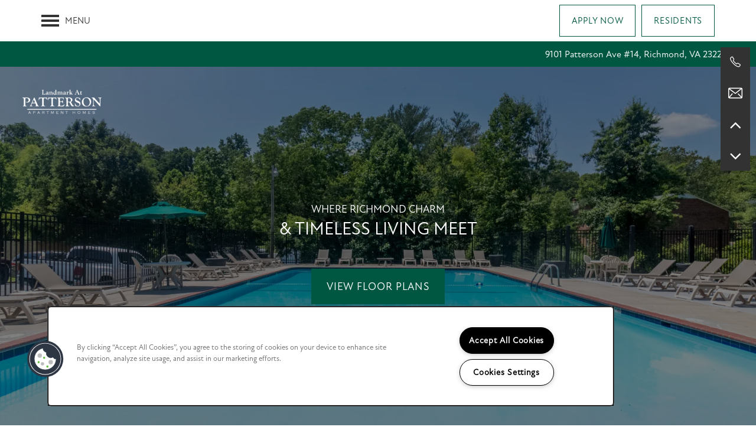

--- FILE ---
content_type: text/html
request_url: https://www.landmarkatpatterson.com/
body_size: 29028
content:
<!DOCTYPE html>
<html lang="en" >
  <head id="drop-target-head">
    <title>Richmond, VA Apartments for Rent | Landmark at Patterson</title>
    
    <!-- OneTrust Cookies Consent Notice start for landmarkatpatterson.com -->
<script type="text/javascript" src="https://cdn.cookielaw.org/consent/fe61a829-bcd6-43d0-9764-8a86f0ce8705/OtAutoBlock.js"></script>
<script src="https://cdn.cookielaw.org/scripttemplates/otSDKStub.js"  type="text/javascript" charset="UTF-8" data-domain-script="fe61a829-bcd6-43d0-9764-8a86f0ce8705" ></script>
<script type="text/javascript">
function OptanonWrapper() { }
</script>
<!-- OneTrust Cookies Consent Notice end for landmarkatpatterson.com -->
          <script type="text/javascript">
        window.dataLayer = window.dataLayer || [];
        dataLayer.push({
  "G5_CLIENT_ID": "g5-c-5xuvdwnbz-landmark-property-services-inc",
  "G5_GA4_CLIENT_TRACKING_ID": "G-78SF1E5F5B",
  "G5_STORE_ID": "g5-cl-1nmas8zt3b-landmark-property-services-inc-richmond-va",
  "G5_INDUSTRY_ID": "Apartments",
  "G5_THEME_ID": "Alpine - Simple",
  "G5_CMS_VERSION": "v8.7.7",
  "G5_PLATFORM_ID": "Cloud"
});
      </script>
      <!-- Google Tag Manager -->
        <script type="text/javascript">(function(w,d,s,l,i){w[l]=w[l]||[];w[l].push({'gtm.start':
        new Date().getTime(),event:'gtm.js'});var f=d.getElementsByTagName(s)[0],
        j=d.createElement(s),dl=l!='dataLayer'?'&l='+l:'';j.async=true;j.src=
        '//www.googletagmanager.com/gtm.js?id='+i+dl;f.parentNode.insertBefore(j,f);
        })(window,document,'script','dataLayer','GTM-KTND');</script>
      <!-- End Google Tag Manager -->

    

    <meta charset="utf-8">

    <meta name="keywords" content="" />

  <meta name='google-site-verification' content="bnt2ak5EL_6_fUSrfA7KP2nL-N3gxpZGnOOleyWWF-8" />


  <meta name='msvalidate.01' content="82472154CA0ECA4A0179E067E6DC8B3E" />




  <link rel="shortcut icon" href="https://res.cloudinary.com/g5-assets-cld/image/upload/x_146,y_146,h_719,w_719,c_crop/q_auto,f_auto,fl_lossy,g_center,h_144,w_144/g5/g5-c-5xuvdwnbz-landmark-property-services-inc/g5-cl-1nmas8zt3b-landmark-property-services-inc-richmond-va/uploads/Landmark_Circle_RGB_ol4dl6.png" />



<script type="text/javascript">
  setTimeout(function(){var a=document.createElement("script");
    var b=document.getElementsByTagName("script")[0];
    a.src=document.location.protocol+"//dnn506yrbagrg.cloudfront.net/pages/scripts/0024/8426.js?"+Math.floor(new Date().getTime()/3600000);
    a.async=true;a.type="text/javascript";b.parentNode.insertBefore(a,b)}, 1);
</script>


  <script type="text/javascript">
    var typekitScript = document.createElement('script');
    typekitScript.type = "text/javascript";
    typekitScript.addEventListener("load", function(event) {
      try {
        Typekit.isReady = false;
        Typekit.typekitReady = function(){
          var e = document.createEvent('Event');
          e.initEvent('typekitReady', true, true);
          Typekit.isReady = true;
          return window.dispatchEvent(e);
        }
        Typekit.load({
          active: function(){ Typekit.typekitReady(); },
          inactive: function(){ Typekit.typekitReady(); }
        });
      } catch(e){}
    });
    typekitScript.src = "https://use.typekit.net/bfs2qpg.js";
    document.getElementsByTagName('head')[0].appendChild(typekitScript);
  </script>

























<script class="structured-data-widget" type="application/ld+json">
{
  "@context": "https://schema.org",
  "@type": "ApartmentComplex",
  
  "address": {
    "@type": "PostalAddress",
    "addressLocality": "Richmond",
    "addressRegion": "VA",
    "postalCode": "23229",
    "streetAddress": "9101 Patterson Ave #14"
  },
  
    "description": "Landmark at Patterson is a community offering a great resident environment, beautiful mature landscaping, ample amenities, and top-notch customer service for our residents. Our sprawling garden-style community in Richmond, Virginia, combines comfortable one, two, and three bedroom residences with life-enhancing community amenities for a laid-back living experience. Nestled between the Pinedale Farms and Sleepy Hollow areas near Tuckahoe, our charming community sits in a lovely residential neighborhood near schools and parks. Bring your pet and your crew, then settle into suburban living at its best at Landmark at Patterson.",
  
  "image": "https://g5-assets-cld-res.cloudinary.com/image/upload/q_auto,f_auto,fl_lossy,c_fill,g_center,h_300,w_300/v1721100370/g5/g5-c-5xuvdwnbz-landmark-property-services-inc/g5-cl-1nmas8zt3b-landmark-property-services-inc-richmond-va/services/66788854_lpidse_vyjuzk.jpg",
  "name": "Landmark at Patterson",
  
  "openingHoursSpecification": [{"@type":"OpeningHoursSpecification","dayOfWeek":["Monday"],"opens":"09:00","closes":"17:00"},{"@type":"OpeningHoursSpecification","dayOfWeek":["Tuesday"],"opens":"09:00","closes":"17:00"},{"@type":"OpeningHoursSpecification","dayOfWeek":["Wednesday"],"opens":"09:00","closes":"17:00"},{"@type":"OpeningHoursSpecification","dayOfWeek":["Thursday"],"opens":"09:00","closes":"17:00"},{"@type":"OpeningHoursSpecification","dayOfWeek":["Friday"],"opens":"09:00","closes":"17:00"},{"@type":"OpeningHoursSpecification","dayOfWeek":["Saturday"],"opens":"09:30","closes":"15:30"},{"@type":"OpeningHoursSpecification","dayOfWeek":["Sunday"],"opens":"00:00","closes":"00:00"}],
  
  
  "hasMap": "https://www.google.com/maps?cid=16385357319594493107",
  
  
  "geo": {
    "@type": "GeoCoordinates",
    "latitude": "37.5944854",
    "longitude": "-77.5785538"
  },
  
  
  "sameAs": [
  "https://www.facebook.com/landmarkpsi",
  "https://www.x.com/landmarkpropsrv",
  "https://www.yelp.com/biz/landmark-at-patterson-richmond",
  "https://www.pinterest.com/landmarkpropsrv",
  "https://www.instagram.com/teamlandmark",
  "https://www.youtube.com/playlist?list=PLuYFC6d9LTb9pThPBuSHoZ2Oi6oyBc_kO&si=g7FFfLz8r4kR24fW"
  ],
  
  
  "telephone": "804-531-3027",
  "url": "https://www.landmarkatpatterson.com"
}
</script>

<meta name="description" content="Landmark at Patterson offers 1, 2 & 3 bedroom apartments in Richmond, VA! Fantastic amenities + Great location near Deep Run Park & Recreation Center. Click for more info!">

    <!-- for devices that don't support viewport -->
    <meta name="HandheldFriendly" content="True">
    <meta name="MobileOptimized" content="320">
    <meta name="viewport" content="width=device-width, initial-scale=1.0">

    <script type="text/javascript">
      var hostReg = new RegExp("g5dns|g5static", "g");
      if (hostReg.exec(location.hostname)) {
        var meta = document.createElement('meta');
        meta.name = "robots";
        meta.content = "noindex";
        document.getElementsByTagName('head')[0].appendChild(meta);
      }
    </script>

      <script>var loaded=false;</script>
<script src="https://js.honeybadger.io/v3.0/honeybadger.min.js" onload="loaded=true;"></script>

<script type="text/javascript">
  if (loaded) {
    Honeybadger.configure({
      apiKey: '202fb6a2'
    });

    // Limit error reporting to production static sites
    Honeybadger.beforeNotify(function(notice) {
      if (/content-management-system|g5marketingcloud|g5static/i.test(notice.url)) { return false; }
    });

    function notifyHoneyBadger(asset_path) { Honeybadger.notify("Error loading " + asset_path) }
  }
</script>


  <script type="text/javascript">
    if (!window.console)var console={log:function(){},warn:function(){},error:function(){},time:function(){},timeEnd:function(){}};
  </script>

  <style>
  :root {
    --theme_primary_font: atten-new;
    --theme_secondary_font: atten-new;
    --theme_base_font: atten-new;
    --theme_primary_color: #ffffff;
    --theme_secondary_color: #005741;
    --theme_tertiary_color: #323232;
    --theme_footer_color: #ffffff;
    --theme_footer_text_color: #323232;
    --theme_header_color: #ffffff;
    --theme_header_text_color: #323232;
    --theme_body_link_color: #005741;
    --theme_primary_color_darken_5: #f2f2f2;
    --theme_secondary_color_darken_5: #003e2e;
    --theme_tertiary_color_darken_5: #252525;
    --theme_footer_color_darken_5: #f2f2f2;
    --theme_footer_text_color_darken_5: #252525;
    --theme_header_color_darken_5: #f2f2f2;
    --theme_header_text_color_darken_5: #252525;
    --theme_body_link_color_darken_5: #003e2e;
    --theme_primary_color_darken_10: #e6e6e6;
    --theme_secondary_color_darken_10: #00241b;
    --theme_tertiary_color_darken_10: #191919;
    --theme_footer_color_darken_10: #e6e6e6;
    --theme_footer_text_color_darken_10: #191919;
    --theme_header_color_darken_10: #e6e6e6;
    --theme_header_text_color_darken_10: #191919;
    --theme_body_link_color_darken_10: #00241b;
    --theme_primary_color_darken_15: #d9d9d9;
    --theme_secondary_color_darken_15: #000b08;
    --theme_tertiary_color_darken_15: #0c0c0c;
    --theme_footer_color_darken_15: #d9d9d9;
    --theme_footer_text_color_darken_15: #0c0c0c;
    --theme_header_color_darken_15: #d9d9d9;
    --theme_header_text_color_darken_15: #0c0c0c;
    --theme_body_link_color_darken_15: #000b08;
    --theme_primary_color_darken_20: #ccc;
    --theme_secondary_color_darken_20: #000;
    --theme_tertiary_color_darken_20: #000;
    --theme_footer_color_darken_20: #ccc;
    --theme_footer_text_color_darken_20: #000;
    --theme_header_color_darken_20: #ccc;
    --theme_header_text_color_darken_20: #000;
    --theme_body_link_color_darken_20: #000;
    --theme_primary_color_darken_25: #bfbfbf;
    --theme_secondary_color_darken_25: #000;
    --theme_tertiary_color_darken_25: #000;
    --theme_footer_color_darken_25: #bfbfbf;
    --theme_footer_text_color_darken_25: #000;
    --theme_header_color_darken_25: #bfbfbf;
    --theme_header_text_color_darken_25: #000;
    --theme_body_link_color_darken_25: #000;
    --theme_primary_color_darken_30: #b3b3b3;
    --theme_secondary_color_darken_30: #000;
    --theme_tertiary_color_darken_30: #000;
    --theme_footer_color_darken_30: #b3b3b3;
    --theme_footer_text_color_darken_30: #000;
    --theme_header_color_darken_30: #b3b3b3;
    --theme_header_text_color_darken_30: #000;
    --theme_body_link_color_darken_30: #000;
    --theme_primary_color_darken_35: #a6a6a6;
    --theme_secondary_color_darken_35: #000;
    --theme_tertiary_color_darken_35: #000;
    --theme_footer_color_darken_35: #a6a6a6;
    --theme_footer_text_color_darken_35: #000;
    --theme_header_color_darken_35: #a6a6a6;
    --theme_header_text_color_darken_35: #000;
    --theme_body_link_color_darken_35: #000;
    --theme_primary_color_darken_40: #999;
    --theme_secondary_color_darken_40: #000;
    --theme_tertiary_color_darken_40: #000;
    --theme_footer_color_darken_40: #999;
    --theme_footer_text_color_darken_40: #000;
    --theme_header_color_darken_40: #999;
    --theme_header_text_color_darken_40: #000;
    --theme_body_link_color_darken_40: #000;
    --theme_primary_color_darken_45: #8c8c8c;
    --theme_secondary_color_darken_45: #000;
    --theme_tertiary_color_darken_45: #000;
    --theme_footer_color_darken_45: #8c8c8c;
    --theme_footer_text_color_darken_45: #000;
    --theme_header_color_darken_45: #8c8c8c;
    --theme_header_text_color_darken_45: #000;
    --theme_body_link_color_darken_45: #000;
    --theme_primary_color_darken_50: gray;
    --theme_secondary_color_darken_50: #000;
    --theme_tertiary_color_darken_50: #000;
    --theme_footer_color_darken_50: gray;
    --theme_footer_text_color_darken_50: #000;
    --theme_header_color_darken_50: gray;
    --theme_header_text_color_darken_50: #000;
    --theme_body_link_color_darken_50: #000;
    --theme_primary_color_darken_55: #737373;
    --theme_secondary_color_darken_55: #000;
    --theme_tertiary_color_darken_55: #000;
    --theme_footer_color_darken_55: #737373;
    --theme_footer_text_color_darken_55: #000;
    --theme_header_color_darken_55: #737373;
    --theme_header_text_color_darken_55: #000;
    --theme_body_link_color_darken_55: #000;
    --theme_primary_color_darken_60: #666;
    --theme_secondary_color_darken_60: #000;
    --theme_tertiary_color_darken_60: #000;
    --theme_footer_color_darken_60: #666;
    --theme_footer_text_color_darken_60: #000;
    --theme_header_color_darken_60: #666;
    --theme_header_text_color_darken_60: #000;
    --theme_body_link_color_darken_60: #000;
    --theme_primary_color_lighten_5: #fff;
    --theme_secondary_color_lighten_5: #007154;
    --theme_tertiary_color_lighten_5: #3f3f3f;
    --theme_footer_color_lighten_5: #fff;
    --theme_footer_text_color_lighten_5: #3f3f3f;
    --theme_header_color_lighten_5: #fff;
    --theme_header_text_color_lighten_5: #3f3f3f;
    --theme_body_link_color_lighten_5: #007154;
    --theme_primary_color_lighten_10: #fff;
    --theme_secondary_color_lighten_10: #008a67;
    --theme_tertiary_color_lighten_10: #4c4c4c;
    --theme_footer_color_lighten_10: #fff;
    --theme_footer_text_color_lighten_10: #4c4c4c;
    --theme_header_color_lighten_10: #fff;
    --theme_header_text_color_lighten_10: #4c4c4c;
    --theme_body_link_color_lighten_10: #008a67;
    --theme_primary_color_lighten_15: #fff;
    --theme_secondary_color_lighten_15: #00a47a;
    --theme_tertiary_color_lighten_15: #585858;
    --theme_footer_color_lighten_15: #fff;
    --theme_footer_text_color_lighten_15: #585858;
    --theme_header_color_lighten_15: #fff;
    --theme_header_text_color_lighten_15: #585858;
    --theme_body_link_color_lighten_15: #00a47a;
    --theme_primary_color_lighten_20: #fff;
    --theme_secondary_color_lighten_20: #00bd8d;
    --theme_tertiary_color_lighten_20: #656565;
    --theme_footer_color_lighten_20: #fff;
    --theme_footer_text_color_lighten_20: #656565;
    --theme_header_color_lighten_20: #fff;
    --theme_header_text_color_lighten_20: #656565;
    --theme_body_link_color_lighten_20: #00bd8d;
    --theme_primary_color_lighten_25: #fff;
    --theme_secondary_color_lighten_25: #00d7a0;
    --theme_tertiary_color_lighten_25: #727272;
    --theme_footer_color_lighten_25: #fff;
    --theme_footer_text_color_lighten_25: #727272;
    --theme_header_color_lighten_25: #fff;
    --theme_header_text_color_lighten_25: #727272;
    --theme_body_link_color_lighten_25: #00d7a0;
    --theme_primary_color_lighten_30: #fff;
    --theme_secondary_color_lighten_30: #00f0b3;
    --theme_tertiary_color_lighten_30: #7f7f7f;
    --theme_footer_color_lighten_30: #fff;
    --theme_footer_text_color_lighten_30: #7f7f7f;
    --theme_header_color_lighten_30: #fff;
    --theme_header_text_color_lighten_30: #7f7f7f;
    --theme_body_link_color_lighten_30: #00f0b3;
    --theme_primary_color_lighten_35: #fff;
    --theme_secondary_color_lighten_35: #0bffc1;
    --theme_tertiary_color_lighten_35: #8b8b8b;
    --theme_footer_color_lighten_35: #fff;
    --theme_footer_text_color_lighten_35: #8b8b8b;
    --theme_header_color_lighten_35: #fff;
    --theme_header_text_color_lighten_35: #8b8b8b;
    --theme_body_link_color_lighten_35: #0bffc1;
    --theme_primary_color_lighten_40: #fff;
    --theme_secondary_color_lighten_40: #24ffc8;
    --theme_tertiary_color_lighten_40: #989898;
    --theme_footer_color_lighten_40: #fff;
    --theme_footer_text_color_lighten_40: #989898;
    --theme_header_color_lighten_40: #fff;
    --theme_header_text_color_lighten_40: #989898;
    --theme_body_link_color_lighten_40: #24ffc8;
    --theme_primary_color_lighten_45: #fff;
    --theme_secondary_color_lighten_45: #3effce;
    --theme_tertiary_color_lighten_45: #a5a5a5;
    --theme_footer_color_lighten_45: #fff;
    --theme_footer_text_color_lighten_45: #a5a5a5;
    --theme_header_color_lighten_45: #fff;
    --theme_header_text_color_lighten_45: #a5a5a5;
    --theme_body_link_color_lighten_45: #3effce;
    --theme_primary_color_lighten_50: #fff;
    --theme_secondary_color_lighten_50: #57ffd5;
    --theme_tertiary_color_lighten_50: #b2b2b2;
    --theme_footer_color_lighten_50: #fff;
    --theme_footer_text_color_lighten_50: #b2b2b2;
    --theme_header_color_lighten_50: #fff;
    --theme_header_text_color_lighten_50: #b2b2b2;
    --theme_body_link_color_lighten_50: #57ffd5;
    --theme_primary_color_lighten_55: #fff;
    --theme_secondary_color_lighten_55: #71ffdb;
    --theme_tertiary_color_lighten_55: #bebebe;
    --theme_footer_color_lighten_55: #fff;
    --theme_footer_text_color_lighten_55: #bebebe;
    --theme_header_color_lighten_55: #fff;
    --theme_header_text_color_lighten_55: #bebebe;
    --theme_body_link_color_lighten_55: #71ffdb;
    --theme_primary_color_lighten_60: #fff;
    --theme_secondary_color_lighten_60: #8affe1;
    --theme_tertiary_color_lighten_60: #cbcbcb;
    --theme_footer_color_lighten_60: #fff;
    --theme_footer_text_color_lighten_60: #cbcbcb;
    --theme_header_color_lighten_60: #fff;
    --theme_header_text_color_lighten_60: #cbcbcb;
    --theme_body_link_color_lighten_60: #8affe1;
  }
</style>


    <base href="/">
    <script type="text/javascript">
  function cssLoadError() {
    this.onerror=null;
    this.href="/stylesheets/application-170677e1c1fa0cee6d502e26bce10c9818b6970c.min.css".replace(/-[0-9a-f]+(\.min.css)/, '$1');
    notifyHoneyBadger("/stylesheets/application-170677e1c1fa0cee6d502e26bce10c9818b6970c.min.css | g5-clw-gk71xz5r3u-landmark-at-patterson-2deae24fc8a280240633b302c3b48443");
  };
</script>

<link rel="stylesheet" media="screen" href="/stylesheets/application-170677e1c1fa0cee6d502e26bce10c9818b6970c.min.css" onerror="cssLoadError.call(this)" />

<link rel='canonical' href='https://www.landmarkatpatterson.com/' /><link rel='prerender' href='https://www.landmarkatpatterson.com/' />
  </head>


  <body class=" page-home web-home-template site-location no-heading-border mobile-hero-content-over-image mobile-logo-stays-in-header favicon-logo no-gutter no-gutter-stripes mobile-hero-content-over-image-interior wcag-opacity no-duplicate-parent-nav-items">
          <!-- Google Tag Manager (noscript) -->
        <noscript><iframe src="//www.googletagmanager.com/ns.html?id=GTM-KTND"
        height="0" width="0" style="display:none;visibility:hidden"></iframe></noscript>
      <!-- End Google Tag Manager (noscript) -->


    



<!-- Updated 2025-02-19 14:20:43 PST - CMS: vv8.7.7 - DeployID: g5-clw-gk71xz5r3u-landmark-at-patterson-2deae24fc8a280240633b302c3b48443-->


<div class="rows-layout layout">

  <header role="banner" aria-label="Main Navigation">

    <div class="navigation-container collapsable">
      <div class="content">

        <div class="buttons">
          <button class="collapsable-btn btn" data-toggle="collapse" data-target=".collapsable-content" aria-label="Menu"><span class="bars"><span></span><span></span><span></span></span><span class="text">Menu</span></button>
          <span id="drop-target-btn">

















































<span class="button button-list button-default button-display-default button-31004327 widget" id="button-31004327" data-id="31004327" data-name="Button" data-beta="false" data-eol="false" data-open-design="false" data-premium-widget="false" data-is-layout="false">

  <script class="config" type="application/json">
    {
      "widgetId": "button-31004327",
      "thirdPartyEnable": false,
      "hBEnable": false,
      "hBMobileOption": "hide",
      "hBMobileBreakpoint": "979px"
    }
  </script>

  <style>

    .button.button-31004327 .btn {

      
        background-color: transparent !important;
      

      
        color: #005741 !important;
      

      
        border-color: #005741 !important;
      

      
        height: auto !important;
      

      
        border-style: solid;
        border-width: 1px !important;
      

      

      

      

      

      

      

      

      

    }
    .button.button-31004327 .btn:hover {

      
        background-color: rgba(26,26,26,0) !important;
      
      

      
        color: #005741 !important;
      

      

      
        border-color: #005741 !important;
      
      

    }

    @media screen and (max-width: 979px) {
      
    }

  </style>
  <a href="https://patterson.activebuilding.com/" target="_blank">
    

    
      <span class="btn">
        Residents
      </span>
    
  </a>

  
</span>

</span>
          <div id="drop-target-nav" class="collapsable-content collapse">


  <nav class="navigation widget" aria-label="primary" data-id="31004322" data-name="Navigation V2" data-beta="false" data-eol="false" data-open-design="false" data-premium-widget="false" data-is-layout="false">
    <ul class="top-nav location-nav">
<li><a href="/apartments/va/richmond/floor-plans">Floor Plans</a></li>
<li class="has-subnav">
<a href="/apartments/va/richmond/photo-gallery">Photo Gallery</a><ul class="subnav">
<li><a href="/apartments/va/richmond/photo-gallery">Photo Gallery</a></li>
<li><a href="/apartments/va/richmond/virtual-tour">Virtual Tour</a></li>
</ul>
</li>
<li class="has-subnav">
<a href="/apartments/va/richmond/amenities">Amenities</a><ul class="subnav">
<li><a href="/apartments/va/richmond/amenities">Amenities</a></li>
<li><a href="/apartments/va/richmond/pet-friendly">Pet Friendly</a></li>
</ul>
</li>
<li><a href="/apartments/va/richmond/neighborhood">Neighborhood</a></li>
<li><a href="/apartments/va/richmond/map-directions">Map + Directions</a></li>
<li><a href="/apartments/va/richmond/contact-us">Contact Us</a></li>
</ul>
  </nav>



</div>
        </div>

      </div> <!-- end .content -->

    </div> <!-- end .navigation-container -->

    <div class="logo-container">
      <div id="drop-target-logo" class="content">









<style>
  
    @media screen and (max-width: 1349px){
      .logo-mobile-bg,
      .logo-mobile-bg a#logo-31004347.logo.widget {
        background-color:  !important;
      }
    }
  
</style>

<div class="h-c-ret h-card">
  <a class="logo widget u-url" href="/" id="logo-31004347" data-id="31004347" data-name="Logo" data-beta="false" data-eol="false" data-open-design="false" data-premium-widget="false" data-is-layout="false">
		
  <script type="application/json" class="config">
    {
      "widgetId": "logo-31004347",
      "singleDomain":"false",
      "hrefSelector": "#logo-31004347",
      "enableMobileSpecificDisplay": true,
      "logoAltTag": "Landmark at Patterson",
      "logoSourceUrl": "https://res.cloudinary.com/g5-assets-cld/image/upload/x_77,y_666,h_783,w_1880,c_crop/q_auto,f_auto,fl_lossy,g_center,h_125,w_300/g5/g5-c-5xuvdwnbz-landmark-property-services-inc/g5-cl-1nmas8zt3b-landmark-property-services-inc-richmond-va/uploads/7_2_aaei34.png",
      "mobileLogoSourceUrl": "https://res.cloudinary.com/g5-assets-cld/image/upload/x_0,y_614,h_819,w_2048,c_crop/q_auto,f_auto,fl_lossy,g_center,h_100,w_250/g5/g5-c-5xuvdwnbz-landmark-property-services-inc/g5-cl-1nmas8zt3b-landmark-property-services-inc-richmond-va/uploads/7_2_aaei34.png",
      "mobileBreakpoint": "1349",
      "mobileLogoBackgroundColor": ""
    }
  </script>


    

    
  </a>
</div>

</div>
    </div>

  </header>

  <div id="drop-target-aside-before-main">
<!-- CSS OVERRIDE -->
<style type="text/css">
  /*---------- DESIGNED 2/2022 ----------*/

/*---------- Editing Instructions ----------*/

/*
*PRIMARY FONT*- Update with Primary Font
*SECONDARY FONT* - Update with Secondary Font
*PRIMARY COLOR* - Update with Primary Color Hex Value
*SECONDARY COLOR* - Update with Secondary Hex Value 
*TERTIARY COLOR* - Update with Tertiary Hex Value
Note: CTRL+F (PC) or CMMD+F (mac) allows you to find these fields easily to update in bulk
CSS that needs updating is labeled with "UPDATE"
*/

/*---------- TEXT EDITS START ----------*/

/*Styles body font - UPDATE*/
.layout [role=main] p, .layout [role=main] .html li {
line-height:175%;
font-size: 18px;
}

/*customizes link text - makes links bold*/
.widget .html-content a, .privacy-disclaimer a {
    font-weight: bold
}

/*Styles hero heading text - CUSTOM CLASS - Applied to Homepage hero - UPDATE*/
.hero-text {
font-size: 70px;
font-family: var(--theme_secondary_font); /*SECONDARY FONT*/
line-height: 120%;
text-transform:uppercase;
}
@media screen and (max-width: 1300px){
.hero-text {
font-size: 30px !important;
}
}

/*Styles centered sub heading text (no line) - CUSTOM CLASS - Applied to Homepage hero - UPDATE*/
.center-sub-text {
font-size: 20px;
text-transform:uppercase;
font-family: var(--theme_primary_font); /*PRIMARY FONT*/
}
@media screen and (max-width:1300px){
.center-sub-text {
font-size: 18px !important;
}
}

/*Styles cta text - CUSTOM CLASS - Applied bottom CTA stripes throughout site - UPDATE*/
.bottom-cta-text {
font-size:65px;
font-family: var(--theme_secondary_font); /*SECONDARY FONT*/
line-height: 120%;
text-transform:uppercase;
}
@media screen and (max-width: 1300px){
.bottom-cta-text {
font-size:45px;
}
}

/*Styles photocard text - CUSTOM CLASS - Applied to Homepage flip card callouts - UPDATE*/
.photocard-front-text {
font-size: 20px;
letter-spacing: .05em !important;
text-transform: uppercase;
}

/*Styles H1 & H2 headers*/
.widget h1, .widget h2, .paragraph-heading-2{ 
font-size: 45px;
text-transform:uppercase;
margin-bottom: 35px;
}
@media screen and (max-width: 1300px){
.widget h1, .widget h2, .paragraph-heading-2{ 
font-size: 35px;
}
}

/*Styles sub text*/
.sub-text, .sub-text-light {
font-size: 20px;
text-transform:uppercase;
}
/*Styles line after sub text*/
.sub-text:after {
    content: '';
    display: inline-block;
    border-top: 2px solid var(--theme_secondary_color);
    width: 30px;
    margin-left: 5px !important;
    padding-bottom: 6px;
}
/*Styles line after light sub text - CUSTOM CLASS, sub-text-light*/
.sub-text-light:after {
    content: '';
    display: inline-block;
    border-top: 2px solid #fff;
    width: 30px;
    margin-left: 5px !important;
    padding-bottom: 6px;
}
@media screen and (max-width: 1300px){
.sub-text, .sub-text-light{
font-size: 18px;
}
}

/*Styles FCPO button Text*/
.specials-text{
font-family: var(--theme_secondary_font); /*SECONDARY FONT*/
}

/*Styles navigation text*/
.navigation a {
text-transform:uppercase;
letter-spacing: .05em;
}


/*---------- TEXT EDITS END ----------*/


/*---------- CTA & BUTTON EDITS START ----------*/

/*Styles CTA text*/
.action-calls a {
padding: 25px 25px;
text-transform: uppercase;
letter-spacing: .05em !important;
background-color:var(--theme_primary_color); /*PRIMARY COLOR*/
border-color: transparent;
color: var(--theme_secondary_color); /*SECONDARY COLOR*/
}

/*Styles CTA on hover - UPDATE*/
.action-calls a:hover {
background-color: transparent; 
border: 1px solid var(--theme_primary_color); /*PRIMARY COLOR*/
color: var(--theme_primary_color); /*PRIMARY COLOR*/
}

/*Styles button text*/
.button .btn {
text-transform: uppercase;
letter-spacing: .05em !important;
background-color:var(--theme_secondary_color); /*SECONDARY COLOR*/;
border-color: transparent;
line-height: 52px;
}

/*Styles button text on hover - UPDATE*/
.button .btn:hover { 
background-color: transparent; 
color: var(--theme_secondary_color); /*SECONDARY COLOR*/
border: 1px solid var(--theme_secondary_color); /*SECONDARY COLOR*/
}

/*Styles light button - CUSTOM CLASS, light-button*/
.light-button .button .btn {
text-transform: uppercase;
letter-spacing: .05em !important;
background-color:var(--theme_primary_color); /*PRIMARY COLOR*/
border-color: transparent;
color: var(--theme_secondary_color); /*SECONDARY COLOR*/
}

/*Styles light button text on hover  - CUSTOM CLASS, light-button*/
.light-button .button .btn:hover { 
background-color: transparent; 
color: #fff;
border: 1px solid var(--theme_primary_color); /*PRIMARY COLOR*/
}

/*---------- CTA & BUTTON EDITS END ----------*/


/*---------- MOBILE EDITS BEGIN ----------*/

/*Hides on mobile, shows on desktop*/
@media screen and (max-width: 979px){
.studio-hide-mobile {
    display: none;
}
}

/*---------- MOBILE EDITS END ----------*/


/*---------- ADDITIONAL EDITS START ---------*/

/*Reduces vertical distance between elements in a column - CUSTOM CLASS - Applied throughout to column*/
.margin-fix .widget{
    margin-bottom: 30px !important;
}

/*---------- ADDITIONAL EDITS END ---------*/
</style>



















































<span class="button button-list button-default button-display-default button-31004248 widget" id="button-31004248" data-id="31004248" data-name="Button" data-beta="false" data-eol="false" data-open-design="false" data-premium-widget="false" data-is-layout="false">

  <script class="config" type="application/json">
    {
      "widgetId": "button-31004248",
      "thirdPartyEnable": false,
      "hBEnable": true,
      "hBMobileOption": "navigation",
      "hBMobileBreakpoint": ""
    }
  </script>

  <style>

    .button.button-31004248 .btn {

      
        background-color: transparent !important;
      

      
        color: #005741 !important;
      

      
        border-color: #005741 !important;
      

      
        height: auto !important;
      

      
        border-style: solid;
        border-width: 1px !important;
      

      

      

      

      

      

      

      

      

    }
    .button.button-31004248 .btn:hover {

      
        background-color: rgba(26,26,26,0) !important;
      
      

      
        color: #005741 !important;
      

      

      
        border-color: #005741 !important;
      
      

    }

    @media screen and (max-width: ) {
      
      .button.button-31004248 {
        display: none;
      }
      
    }

  </style>
  <a href="/apartments/va/richmond/apply">
    

    
      <span class="btn">
        Apply Now
      </span>
    
  </a>

  
</span>








<!--[if IE 9]><script type="text/javascript">var noStickyNavForIE9 = true;</script><![endif]-->
<div class="contact-info-sheet widget hidden right contact-info-sheet-31004290" id="contact-info-sheet-31004290" role="complementary" aria-label="Contact Info Navigation" data-id="31004290" data-name="Contact Info Sheet" data-beta="false" data-eol="false" data-open-design="false" data-premium-widget="false" data-is-layout="false">
  <script class="config contact-info-sheet-config" type="application/json">
    {
      "cpnsUrl": "https://call-tracking.g5marketingcloud.com/api/v1/phone_numbers",
      "locationUrn": "g5-cl-1nmas8zt3b-landmark-property-services-inc-richmond-va",
      "fadeDelay":"15",
      "third_party_chat":"",
      "chat_width":"640",
      "chat_height":"480",
      "widgetId": "contact-info-sheet-31004290",
      "layout": "right",
      "showScroll": "yes",
      "hideOnMobile": "false",
      "mobileBreakpoint": "980",
      "hideOnDesktop": "false",
      "desktopBreakpoint": "980",
      "showHome": "no",
      "phoneNumber": "804-531-3027",
      "showPhone": "yes"
    }
  </script>

  <style>
    
      .contact-info-sheet-31004290 .privacy-disclaimer a {
        color: inherit;
      }
    

    
      .contact-info-sheet-31004290 .privacy-disclaimer {
        color: inherit;
      }
    

    
    
    


    
      
        .contact-info-sheet-31004290 .info-sheet-nav,
        .contact-info-sheet-31004290 .info-sheet-content {
          background-color: #323232 !important;
        }

        .contact-info-sheet-31004290 .cis-btn {
          background-color: transparent !important;
        }
      

      
        .contact-info-sheet-31004290 .info-sheet-nav i {
          color: #ffffff !important;
        }

        .contact-info-sheet-31004290 .info-sheet-nav i:hover {
          color: #ffffff !important;
        }

        .contact-info-sheet-31004290 .p-tel span:hover {
          color: #ffffff;
        }
      
    
    
      .contact-info-sheet-31004290 .p-tel {
        color: #ffffff;
      }
    

    

    

    .contact-info-sheet-31004290 .form input[type=submit] {
      
      
      
      
      
      
      
      
      
      
      
      
    }

    .contact-info-sheet-31004290 .form input[type=submit]:hover {
      
      
      
    }
  </style>

  <!-- Navigation Icons -->
  <div class="info-sheet-nav right">
    

    
      <!-- use phone service for this number -->
      <a aria-label="804-531-3027" class="number info-sheet-phone-btn info-sheet-toggle cis-btn contact-info-sheet-phone" href="tel:804-531-3027" title="Phone Number">
        <i class="fa fa-phone" aria-hidden="true"></i>
        <span class="p-tel">804-531-3027</span>
      </a>
    

    
      <a aria-label="Email Us" class="info-sheet-email-btn info-sheet-toggle cis-btn no-toggle" href="/apartments/va/richmond/contact-us" title="Email">
        <i class="fa fa-envelope-2" aria-hidden="true"></i>
        <span>Email</span>
      </a>
    

    

    

    
      <div class="info-sheet-page-up info-sheet-pagination cis-btn" title="Scroll Up" aria-hidden="true">
        <i class="fa fa-angle-up" aria-hidden="true"></i>
        <span>UP</span>
      </div>

      <div class="info-sheet-page-down info-sheet-pagination cis-btn" title="Scroll Down" aria-hidden="true">
        <i class="fa fa-angle-down" aria-hidden="true"></i>
        <span>DOWN</span>
      </div>
    
  </div>

  <!-- Main Content / Fly Outs -->
  <div class="info-sheet-content">
    
      <div class="info-sheet-phone">
        <a class="number" href="tel:804-531-3027">
          <span class="p-tel tel">804-531-3027</span>
        </a>
      </div> <!-- end .info-sheet-phone -->
    

    
  </div> <!-- end .info-sheet-content -->
</div> <!-- end .contact-info-sheet -->


<div id="promoted-reviews-31004299" class="promoted-reviews widget" data-id="31004299" data-name="Promoted Reviews" data-beta="false" data-eol="false" data-open-design="false" data-premium-widget="false" data-is-layout="false">
  <script class="config" type="application/json">
    {
      
      "reviewType": "hcard",
      

      "brandedName": "Landmark at Patterson",
      "reviewPageUrl": "/apartments/va/richmond/reviews",
      "insertReviewSchema": ".contact-info",
      "fullReviewContent": "false",
      "widgetId": "promoted-reviews-31004299",
      "apiUrlId" : "",
      "useChatmeterReviews" : "true",
      "customLocationUrn": "g5-cl-1nmas8zt3b-landmark-property-services-inc-richmond-va",
      "chatmeterApiHost": "https://g5-api-proxy.g5marketingcloud.com",
      "reputationManagerApiHost": "https://reputation.g5search.com",
      "chatmeterCampaignId": "",
      "googlePlaceID": "",
      "chatmeterFormId": "5ac69bc5d650b8c34c0d49f5",
      "chatmeterSocialEnabled": "false",
      "chatmeterReputationEnabled": "false",
      "chatmeterReputationLiteEnabled": "true",
      "chatmeterListingManagementEnabled": "true",
      "excludedSources": "",
      "countAllReviews": "false",
      "responseAuthor": "",
      "ratingsToDisplay": "4star,5star,positive",
      "maxNumberReviews": "25",
      "countAllReviews": "false",
      "reviewsIntegration": "chatmeter"
    }
  </script>

  

  <div class="promoted-reviews-content">
    
  </div>
  
</div>

































































<div role="complementary" aria-label="sticky banner" class="sticky-banner-v2 widget" id="sticky-banner-v2-31004306" data-id="31004306" data-name="Sticky Banner V2" data-beta="false" data-eol="false" data-open-design="false" data-premium-widget="false" data-is-layout="false">

  <script class="config" type="application/json">
    {
      "widgetId": "sticky-banner-v2-31004306",
      "clientUrn": "g5-c-5xuvdwnbz-landmark-property-services-inc",
      "cpnsUrl": "https://call-tracking.g5marketingcloud.com/api/v1/phone_numbers",
      "locationUrn": "g5-cl-1nmas8zt3b-landmark-property-services-inc-richmond-va",
      "isSticky": "false",
      "desktopBannerPlacement": "below",
      "mobileBannerPlacement": "above",
      "mobileOverride": true,
      "hideOnMobile": false,
      "mobileBreakpoint": "736px",
      "bannerDisplayFrequency": 1,
      "bannerDisplayUnit": "permanent",
      "startDate": "",
      "endDate": "",
      "timezone": "America/New_York",
      "customName": ""

    }
  </script>

  <style>

    #sticky-banner-v2-31004306 {
      background-color: #005741;
      background-image: url('');
      font-family: atten-new;
      padding-bottom: 10px;
      padding-left: 10px;
      padding-right: 10px;
      padding-top: 10px;
    }

    #sticky-banner-v2-31004306:before {
      background-color: transparent;
      opacity: 1;
    }

    #sticky-banner-v2-31004306 .sticky-banner-text * {
      color: #ffffff;
    }

    #sticky-banner-v2-31004306 .sticky-banner-text a {
      color: #ffffff;
    }

    #sticky-banner-v2-31004306 .sticky-banner-cta span {
      border: 0 solid transparent;
      border-radius: 0;
      color: #fff;
    }

    #sticky-banner-v2-31004306 .sticky-banner-cta:before {
      background-color: #323232;
      border-radius: 0;
      opacity: 1;
    }

    #sticky-banner-v2-31004306 .sticky-banner-x-close:before,
    #sticky-banner-v2-31004306 .sticky-banner-x-close:after {
      background-color: #fff;
    }

    @media screen and (max-width: 736px) {

      

        #sticky-banner-v2-31004306 .sticky-banner-container {
          flex-direction: column;
        }

        #sticky-banner-v2-31004306 .sticky-banner-container.sticky-banner-align-left {
          align-items: flex-start;
          justify-content: center;
        }
        #sticky-banner-v2-31004306 .sticky-banner-container.sticky-banner-align-right {
          align-items: flex-end;
          justify-content: center;
        }
        #sticky-banner-v2-31004306 .sticky-banner-text + .sticky-banner-cta {
          margin: 20px 0 0;
        }

        

          #sticky-banner-v2-31004306 .sticky-banner-desktop-container {
            display: none;
          }

          #sticky-banner-v2-31004306 .sticky-banner-mobile-container {
            display: flex;
          }

          #sticky-banner-v2-31004306 {

            
            
              background-color: ;
            

            
            
              background-image: url('');
            

            
            
              font-family: ;
            

            
            

            
            

            

          }

          #sticky-banner-v2-31004306:before {

            
            

            
            

          }

          #sticky-banner-v2-31004306 .sticky-banner-cta span {

            
            

            
            

            
            

            
            
              color: ;
            

          }

          #sticky-banner-v2-31004306 .sticky-banner-cta:before {

            
            
              background-color: #323232;
            

            
            
              border-radius: 0;
            

            
            
              opacity: 1;
            

          }

          
          
            #sticky-banner-v2-31004306 .sticky-banner-text * {
              color: ;
            }
          

          
          

        

      

    }

  </style>

  <div class="sticky-banner-container sticky-banner-align-right sticky-banner-desktop-container">

    
      <div class="sticky-banner-text">
<p><span style="font-size:16px;">9101 Patterson Ave #14, Richmond, VA 23229</span></p>
</div>
    

    

    

  </div>

  

    <div class="sticky-banner-container sticky-banner-align-center sticky-banner-mobile-container">

      
        <div class="sticky-banner-text">
<p style="text-align: center"><span style="font-size: 14px;"><!--804-531-3027<br />--> 9101 Patterson Ave #14<br>
Richmond, VA 23229</span></p>
</div>
      

      
      
      

      

    </div>

  

</div>


<div class="phone phone-number-31004321 widget" id="phone-number-31004321" data-id="31004321" data-name="Phone Number" data-beta="false" data-eol="false" data-open-design="false" data-premium-widget="false" data-is-layout="false">
  <script class="config phone-config" type="application/json">
    {
      "clientUrn": "g5-c-5xuvdwnbz-landmark-property-services-inc",
      "cpnsUrl": "https://call-tracking.g5marketingcloud.com/api/v1/phone_numbers",
      "locationUrn": "g5-cl-1nmas8zt3b-landmark-property-services-inc-richmond-va",
      "displayPhone": "false",
      "appendPhone": "false",
      "prependPhone": "false",
      "appendElements": "header .button",
      "defaultPhoneNumber": "804-531-3027",
      "widgetId": "phone-number-31004321"
    }
  </script>

  

  
</div>
</div>

  <section role="main" id="drop-target-main">






































<div class="row content-stripe-widget row-widget  text-light vert-align bg-cover  normal-bg  row-31004375" id="row-31004375" style="background-color: #005741;" data-id="31004375" data-name="Content Stripe" data-beta="false" data-eol="false" data-open-design="false" data-premium-widget="false" data-is-layout="true">

  <script class="config" type="application/json">
    {
      "widgetId": "row-31004375",
      "backgroundImageURL": "",
      "mobileSettingOption": "none",
      "mobileReplaceImg": "",
      "mobileHideBackgroundImageBreakpoint": "979",
      "mobileHideBgImgFontColor": "",
      "rowBackgroundColor": "",
      "rowTextColor": "light",
      "mobileRowTextColor": "default"
    }
  </script>

  <style>
    

    

    

    

    

    
      .row-31004375 {
        padding-top: 0 !important;
      }
    

    
      .row-31004375 {
        padding-bottom: 0 !important;
      }
    

    .row-31004375 > .content {
      
      
      
    }

    @media screen and (max-width: 766px) {
      .row-31004375 > .content {
        
        
        
      }
    }

    

    

    

    
  </style>

  <div class="content row-single">
    <div class="row-grid">

      <div class="col col-1" id="drop-target-1-column-31004375">












<style>
  

  

  
</style>

<div class="column column-widget align-center-mobile margin-fix  column-31004384" data-id="31004384" data-name="Column" data-beta="false" data-eol="false" data-open-design="false" data-premium-widget="false" data-is-layout="true">
  <div class="column-content column-three">

    <div class="row-1" id="drop-target-1-row-31004384">








<div class="gallery-basic gallery widget  " id="gallery-basic-31004392" data-id="31004392" data-name="Gallery Basic" data-beta="false" data-eol="false" data-open-design="false" data-premium-widget="false" data-is-layout="false">
  <script class="config" type="application/json">
  {
    "widgetId": "gallery-basic-31004392",
    "slideshowSpeed": "6000",
    "enableMobileSpecificDisplay": false,
    "dotsEnabled": false,
    "mobileBreakpoint": "736",
    "maxDesktopImages": 10,
    "maxMobileImages": 5,
    "maxWidth":2000,
    "maxHeight":1000,
    "mobileMaxWidth": 1000,
    "mobileMaxHeight": 3000

    
      
      
      ,"gallery_photo1_url": "https://g5-assets-cld-res.cloudinary.com/image/upload/q_auto,f_auto,c_fill,g_center,h_1000,w_2000/v1700675758/g5/g5-c-5xuvdwnbz-landmark-property-services-inc/g5-cl-1nmas8zt3b-landmark-property-services-inc-richmond-va/uploads/Patterson-1_ytmyuf.jpg"
      ,"gallery_photo1_alt": "Landmark at Patterson located in Richmond, Virginia"
    
      
      
      ,"gallery_photo2_url": "https://g5-assets-cld-res.cloudinary.com/image/upload/q_auto,f_auto,c_fill,g_center,h_1000,w_2000/v1700675767/g5/g5-c-5xuvdwnbz-landmark-property-services-inc/g5-cl-1nmas8zt3b-landmark-property-services-inc-richmond-va/uploads/Patterson-10_scfjml.jpg"
      ,"gallery_photo2_alt": "Landmark at Patterson in Richmond, Virginia"
    
      
      
      ,"gallery_photo3_url": "https://g5-assets-cld-res.cloudinary.com/image/upload/q_auto,f_auto,c_fill,g_center,h_1000,w_2000/v1700675756/g5/g5-c-5xuvdwnbz-landmark-property-services-inc/g5-cl-1nmas8zt3b-landmark-property-services-inc-richmond-va/uploads/Patterson-7_jhmjgx.jpg"
      ,"gallery_photo3_alt": "Landmark at Patterson available in Richmond, Virginia"
    
      
      
      ,"gallery_photo4_url": "https://g5-assets-cld-res.cloudinary.com/image/upload/x_0,y_528,h_2500,w_5000,c_crop/q_auto,f_auto,c_fill,g_center,h_1000,w_2000/v1730390703/g5/g5-c-5xuvdwnbz-landmark-property-services-inc/g5-cl-1nmas8zt3b-landmark-property-services-inc-richmond-va/uploads/Olivia-Tuckahoe-Kitchen-staged-MM_psdncx.jpg"
      ,"gallery_photo4_alt": "Landmark at Patterson located in Richmond, Virginia"
    
      
      
      ,"gallery_photo5_url": "https://g5-assets-cld-res.cloudinary.com/image/upload/x_37,y_852,h_2481,w_4963,c_crop/q_auto,f_auto,c_fill,g_center,h_1000,w_2000/v1730390727/g5/g5-c-5xuvdwnbz-landmark-property-services-inc/g5-cl-1nmas8zt3b-landmark-property-services-inc-richmond-va/uploads/Olivia-Tucker_Apts-Living_Dining_stagad_corected_VT_u0mwu2.jpg"
      ,"gallery_photo5_alt": "Landmark at Patterson located in Richmond, Virginia"
    
      
      
      ,"gallery_photo6_url": "https://g5-assets-cld-res.cloudinary.com/image/upload/x_0,y_105,h_2372,w_4744,c_crop/q_auto,f_auto,c_fill,g_center,h_1000,w_2000/v1730390751/g5/g5-c-5xuvdwnbz-landmark-property-services-inc/g5-cl-1nmas8zt3b-landmark-property-services-inc-richmond-va/uploads/Patterson-12_etslci.jpg"
      ,"gallery_photo6_alt": "Landmark at Patterson located in Richmond, Virginia"
    
      
      
      ,"gallery_photo7_url": ""
      ,"gallery_photo7_alt": ""
    
      
      
      ,"gallery_photo8_url": ""
      ,"gallery_photo8_alt": ""
    
      
      
      ,"gallery_photo9_url": ""
      ,"gallery_photo9_alt": ""
    
      
      
      ,"gallery_photo10_url": ""
      ,"gallery_photo10_alt": ""
    
    
      
      
      ,"gallery_photo_mobile1_url": "https://g5-assets-cld-res.cloudinary.com/image/upload/q_auto,f_auto,c_fill,g_center,h_3000,w_1000/v1718840711/g5/g5-c-5xuvdwnbz-landmark-property-services-inc/g5-cl-1nmas8zt3b-landmark-property-services-inc-richmond-va/uploads/GettyImages-1364851174_fyqnor.jpg"
      ,"gallery_photo_mobile1_alt": ""
    
      
      
      ,"gallery_photo_mobile2_url": "https://g5-assets-cld-res.cloudinary.com/image/upload/q_auto,f_auto,c_fill,g_center,h_3000,w_1000/v1718840711/g5/g5-c-5xuvdwnbz-landmark-property-services-inc/g5-cl-1nmas8zt3b-landmark-property-services-inc-richmond-va/uploads/GettyImages-1364851174_fyqnor.jpg"
      ,"gallery_photo_mobile2_alt": ""
    
      
      
      ,"gallery_photo_mobile3_url": "https://g5-assets-cld-res.cloudinary.com/image/upload/q_auto,f_auto,c_fill,g_center,h_3000,w_1000/v1718840711/g5/g5-c-5xuvdwnbz-landmark-property-services-inc/g5-cl-1nmas8zt3b-landmark-property-services-inc-richmond-va/uploads/GettyImages-1364851174_fyqnor.jpg"
      ,"gallery_photo_mobile3_alt": ""
    
      
      
      ,"gallery_photo_mobile4_url": "https://g5-assets-cld-res.cloudinary.com/image/upload/q_auto,f_auto,c_fill,g_center,h_3000,w_1000/v1718840711/g5/g5-c-5xuvdwnbz-landmark-property-services-inc/g5-cl-1nmas8zt3b-landmark-property-services-inc-richmond-va/uploads/GettyImages-1364851174_fyqnor.jpg"
      ,"gallery_photo_mobile4_alt": ""
    
      
      
      ,"gallery_photo_mobile5_url": "https://g5-assets-cld-res.cloudinary.com/image/upload/q_auto,f_auto,c_fill,g_center,h_3000,w_1000/v1718840711/g5/g5-c-5xuvdwnbz-landmark-property-services-inc/g5-cl-1nmas8zt3b-landmark-property-services-inc-richmond-va/uploads/GettyImages-1364851174_fyqnor.jpg"
      ,"gallery_photo_mobile5_alt": ""
    
  }
  </script>

  <style type="text/css">

    
      #gallery-basic-31004392 .gallery-overlay {
        background: #000000;
        opacity: 0.5;
      }
    

    

    

      
      
      

      

    

      
      
      

      

    

      
      
      

      

    

      
      
      

      

    

      
      
      

      

    

      
      
      

      

    

      
      
      

      

    

      
      
      

      

    

      
      
      

      

    

      
      
      

      

    

    

  </style>

  <div class="gallery-photos">
  
    
    <figure id="gallery-basic-31004392-image-1" class="active">
      <img src="https://g5-assets-cld-res.cloudinary.com/image/upload/q_auto,f_auto,c_fill,g_center,h_1000,w_2000/v1700675758/g5/g5-c-5xuvdwnbz-landmark-property-services-inc/g5-cl-1nmas8zt3b-landmark-property-services-inc-richmond-va/uploads/Patterson-1_ytmyuf.jpg" alt="Landmark at Patterson located in Richmond, Virginia" loading="lazy" height="1000" width="2000" srcset="https://g5-assets-cld-res.cloudinary.com/image/upload/q_auto,f_auto,c_fill,g_center,h_175,w_350/v1700675758/g5/g5-c-5xuvdwnbz-landmark-property-services-inc/g5-cl-1nmas8zt3b-landmark-property-services-inc-richmond-va/uploads/Patterson-1_ytmyuf.jpg 350w, https://g5-assets-cld-res.cloudinary.com/image/upload/q_auto,f_auto,c_fill,g_center,h_381,w_762/v1700675758/g5/g5-c-5xuvdwnbz-landmark-property-services-inc/g5-cl-1nmas8zt3b-landmark-property-services-inc-richmond-va/uploads/Patterson-1_ytmyuf.jpg 762w, https://g5-assets-cld-res.cloudinary.com/image/upload/q_auto,f_auto,c_fill,g_center,h_587,w_1174/v1700675758/g5/g5-c-5xuvdwnbz-landmark-property-services-inc/g5-cl-1nmas8zt3b-landmark-property-services-inc-richmond-va/uploads/Patterson-1_ytmyuf.jpg 1174w, https://g5-assets-cld-res.cloudinary.com/image/upload/q_auto,f_auto,c_fill,g_center,h_793,w_1586/v1700675758/g5/g5-c-5xuvdwnbz-landmark-property-services-inc/g5-cl-1nmas8zt3b-landmark-property-services-inc-richmond-va/uploads/Patterson-1_ytmyuf.jpg 1586w, https://g5-assets-cld-res.cloudinary.com/image/upload/q_auto,f_auto,c_fill,g_center,h_999,w_1998/v1700675758/g5/g5-c-5xuvdwnbz-landmark-property-services-inc/g5-cl-1nmas8zt3b-landmark-property-services-inc-richmond-va/uploads/Patterson-1_ytmyuf.jpg 1998w">
      <div class="gallery-overlay"></div>
    </figure>

    

      
      

      
      
      

      
        <figure id="gallery-basic-31004392-image-2">
          <img src="https://g5-assets-cld-res.cloudinary.com/image/upload/q_auto,f_auto,c_fill,g_center,h_1000,w_2000/v1700675767/g5/g5-c-5xuvdwnbz-landmark-property-services-inc/g5-cl-1nmas8zt3b-landmark-property-services-inc-richmond-va/uploads/Patterson-10_scfjml.jpg" alt="Landmark at Patterson in Richmond, Virginia" loading="lazy" height="1000" width="2000" srcset="https://g5-assets-cld-res.cloudinary.com/image/upload/q_auto,f_auto,c_fill,g_center,h_175,w_350/v1700675767/g5/g5-c-5xuvdwnbz-landmark-property-services-inc/g5-cl-1nmas8zt3b-landmark-property-services-inc-richmond-va/uploads/Patterson-10_scfjml.jpg 350w, https://g5-assets-cld-res.cloudinary.com/image/upload/q_auto,f_auto,c_fill,g_center,h_381,w_762/v1700675767/g5/g5-c-5xuvdwnbz-landmark-property-services-inc/g5-cl-1nmas8zt3b-landmark-property-services-inc-richmond-va/uploads/Patterson-10_scfjml.jpg 762w, https://g5-assets-cld-res.cloudinary.com/image/upload/q_auto,f_auto,c_fill,g_center,h_587,w_1174/v1700675767/g5/g5-c-5xuvdwnbz-landmark-property-services-inc/g5-cl-1nmas8zt3b-landmark-property-services-inc-richmond-va/uploads/Patterson-10_scfjml.jpg 1174w, https://g5-assets-cld-res.cloudinary.com/image/upload/q_auto,f_auto,c_fill,g_center,h_793,w_1586/v1700675767/g5/g5-c-5xuvdwnbz-landmark-property-services-inc/g5-cl-1nmas8zt3b-landmark-property-services-inc-richmond-va/uploads/Patterson-10_scfjml.jpg 1586w, https://g5-assets-cld-res.cloudinary.com/image/upload/q_auto,f_auto,c_fill,g_center,h_999,w_1998/v1700675767/g5/g5-c-5xuvdwnbz-landmark-property-services-inc/g5-cl-1nmas8zt3b-landmark-property-services-inc-richmond-va/uploads/Patterson-10_scfjml.jpg 1998w">
          <div class="gallery-overlay"></div>
        </figure>

      

    

      
      

      
      
      

      
        <figure id="gallery-basic-31004392-image-3">
          <img src="https://g5-assets-cld-res.cloudinary.com/image/upload/q_auto,f_auto,c_fill,g_center,h_1000,w_2000/v1700675756/g5/g5-c-5xuvdwnbz-landmark-property-services-inc/g5-cl-1nmas8zt3b-landmark-property-services-inc-richmond-va/uploads/Patterson-7_jhmjgx.jpg" alt="Landmark at Patterson available in Richmond, Virginia" loading="lazy" height="1000" width="2000" srcset="https://g5-assets-cld-res.cloudinary.com/image/upload/q_auto,f_auto,c_fill,g_center,h_175,w_350/v1700675756/g5/g5-c-5xuvdwnbz-landmark-property-services-inc/g5-cl-1nmas8zt3b-landmark-property-services-inc-richmond-va/uploads/Patterson-7_jhmjgx.jpg 350w, https://g5-assets-cld-res.cloudinary.com/image/upload/q_auto,f_auto,c_fill,g_center,h_381,w_762/v1700675756/g5/g5-c-5xuvdwnbz-landmark-property-services-inc/g5-cl-1nmas8zt3b-landmark-property-services-inc-richmond-va/uploads/Patterson-7_jhmjgx.jpg 762w, https://g5-assets-cld-res.cloudinary.com/image/upload/q_auto,f_auto,c_fill,g_center,h_587,w_1174/v1700675756/g5/g5-c-5xuvdwnbz-landmark-property-services-inc/g5-cl-1nmas8zt3b-landmark-property-services-inc-richmond-va/uploads/Patterson-7_jhmjgx.jpg 1174w, https://g5-assets-cld-res.cloudinary.com/image/upload/q_auto,f_auto,c_fill,g_center,h_793,w_1586/v1700675756/g5/g5-c-5xuvdwnbz-landmark-property-services-inc/g5-cl-1nmas8zt3b-landmark-property-services-inc-richmond-va/uploads/Patterson-7_jhmjgx.jpg 1586w, https://g5-assets-cld-res.cloudinary.com/image/upload/q_auto,f_auto,c_fill,g_center,h_999,w_1998/v1700675756/g5/g5-c-5xuvdwnbz-landmark-property-services-inc/g5-cl-1nmas8zt3b-landmark-property-services-inc-richmond-va/uploads/Patterson-7_jhmjgx.jpg 1998w">
          <div class="gallery-overlay"></div>
        </figure>

      

    

      
      

      
      
      

      
        <figure id="gallery-basic-31004392-image-4">
          <img src="https://g5-assets-cld-res.cloudinary.com/image/upload/x_0,y_528,h_2500,w_5000,c_crop/q_auto,f_auto,c_fill,g_center,h_1000,w_2000/v1730390703/g5/g5-c-5xuvdwnbz-landmark-property-services-inc/g5-cl-1nmas8zt3b-landmark-property-services-inc-richmond-va/uploads/Olivia-Tuckahoe-Kitchen-staged-MM_psdncx.jpg" alt="Landmark at Patterson located in Richmond, Virginia" loading="lazy" height="1000" width="2000" srcset="https://g5-assets-cld-res.cloudinary.com/image/upload/x_0,y_528,h_2500,w_5000,c_crop/q_auto,f_auto,c_fill,g_center,h_175,w_350/v1730390703/g5/g5-c-5xuvdwnbz-landmark-property-services-inc/g5-cl-1nmas8zt3b-landmark-property-services-inc-richmond-va/uploads/Olivia-Tuckahoe-Kitchen-staged-MM_psdncx.jpg 350w, https://g5-assets-cld-res.cloudinary.com/image/upload/x_0,y_528,h_2500,w_5000,c_crop/q_auto,f_auto,c_fill,g_center,h_381,w_762/v1730390703/g5/g5-c-5xuvdwnbz-landmark-property-services-inc/g5-cl-1nmas8zt3b-landmark-property-services-inc-richmond-va/uploads/Olivia-Tuckahoe-Kitchen-staged-MM_psdncx.jpg 762w, https://g5-assets-cld-res.cloudinary.com/image/upload/x_0,y_528,h_2500,w_5000,c_crop/q_auto,f_auto,c_fill,g_center,h_587,w_1174/v1730390703/g5/g5-c-5xuvdwnbz-landmark-property-services-inc/g5-cl-1nmas8zt3b-landmark-property-services-inc-richmond-va/uploads/Olivia-Tuckahoe-Kitchen-staged-MM_psdncx.jpg 1174w, https://g5-assets-cld-res.cloudinary.com/image/upload/x_0,y_528,h_2500,w_5000,c_crop/q_auto,f_auto,c_fill,g_center,h_793,w_1586/v1730390703/g5/g5-c-5xuvdwnbz-landmark-property-services-inc/g5-cl-1nmas8zt3b-landmark-property-services-inc-richmond-va/uploads/Olivia-Tuckahoe-Kitchen-staged-MM_psdncx.jpg 1586w, https://g5-assets-cld-res.cloudinary.com/image/upload/x_0,y_528,h_2500,w_5000,c_crop/q_auto,f_auto,c_fill,g_center,h_999,w_1998/v1730390703/g5/g5-c-5xuvdwnbz-landmark-property-services-inc/g5-cl-1nmas8zt3b-landmark-property-services-inc-richmond-va/uploads/Olivia-Tuckahoe-Kitchen-staged-MM_psdncx.jpg 1998w">
          <div class="gallery-overlay"></div>
        </figure>

      

    

      
      

      
      
      

      
        <figure id="gallery-basic-31004392-image-5">
          <img src="https://g5-assets-cld-res.cloudinary.com/image/upload/x_37,y_852,h_2481,w_4963,c_crop/q_auto,f_auto,c_fill,g_center,h_1000,w_2000/v1730390727/g5/g5-c-5xuvdwnbz-landmark-property-services-inc/g5-cl-1nmas8zt3b-landmark-property-services-inc-richmond-va/uploads/Olivia-Tucker_Apts-Living_Dining_stagad_corected_VT_u0mwu2.jpg" alt="Landmark at Patterson located in Richmond, Virginia" loading="lazy" height="1000" width="2000" srcset="https://g5-assets-cld-res.cloudinary.com/image/upload/x_37,y_852,h_2481,w_4963,c_crop/q_auto,f_auto,c_fill,g_center,h_175,w_350/v1730390727/g5/g5-c-5xuvdwnbz-landmark-property-services-inc/g5-cl-1nmas8zt3b-landmark-property-services-inc-richmond-va/uploads/Olivia-Tucker_Apts-Living_Dining_stagad_corected_VT_u0mwu2.jpg 350w, https://g5-assets-cld-res.cloudinary.com/image/upload/x_37,y_852,h_2481,w_4963,c_crop/q_auto,f_auto,c_fill,g_center,h_381,w_762/v1730390727/g5/g5-c-5xuvdwnbz-landmark-property-services-inc/g5-cl-1nmas8zt3b-landmark-property-services-inc-richmond-va/uploads/Olivia-Tucker_Apts-Living_Dining_stagad_corected_VT_u0mwu2.jpg 762w, https://g5-assets-cld-res.cloudinary.com/image/upload/x_37,y_852,h_2481,w_4963,c_crop/q_auto,f_auto,c_fill,g_center,h_587,w_1174/v1730390727/g5/g5-c-5xuvdwnbz-landmark-property-services-inc/g5-cl-1nmas8zt3b-landmark-property-services-inc-richmond-va/uploads/Olivia-Tucker_Apts-Living_Dining_stagad_corected_VT_u0mwu2.jpg 1174w, https://g5-assets-cld-res.cloudinary.com/image/upload/x_37,y_852,h_2481,w_4963,c_crop/q_auto,f_auto,c_fill,g_center,h_793,w_1586/v1730390727/g5/g5-c-5xuvdwnbz-landmark-property-services-inc/g5-cl-1nmas8zt3b-landmark-property-services-inc-richmond-va/uploads/Olivia-Tucker_Apts-Living_Dining_stagad_corected_VT_u0mwu2.jpg 1586w, https://g5-assets-cld-res.cloudinary.com/image/upload/x_37,y_852,h_2481,w_4963,c_crop/q_auto,f_auto,c_fill,g_center,h_999,w_1998/v1730390727/g5/g5-c-5xuvdwnbz-landmark-property-services-inc/g5-cl-1nmas8zt3b-landmark-property-services-inc-richmond-va/uploads/Olivia-Tucker_Apts-Living_Dining_stagad_corected_VT_u0mwu2.jpg 1998w">
          <div class="gallery-overlay"></div>
        </figure>

      

    

      
      

      
      
      

      
        <figure id="gallery-basic-31004392-image-6">
          <img src="https://g5-assets-cld-res.cloudinary.com/image/upload/x_0,y_105,h_2372,w_4744,c_crop/q_auto,f_auto,c_fill,g_center,h_1000,w_2000/v1730390751/g5/g5-c-5xuvdwnbz-landmark-property-services-inc/g5-cl-1nmas8zt3b-landmark-property-services-inc-richmond-va/uploads/Patterson-12_etslci.jpg" alt="Landmark at Patterson located in Richmond, Virginia" loading="lazy" height="1000" width="2000" srcset="https://g5-assets-cld-res.cloudinary.com/image/upload/x_0,y_105,h_2372,w_4744,c_crop/q_auto,f_auto,c_fill,g_center,h_175,w_350/v1730390751/g5/g5-c-5xuvdwnbz-landmark-property-services-inc/g5-cl-1nmas8zt3b-landmark-property-services-inc-richmond-va/uploads/Patterson-12_etslci.jpg 350w, https://g5-assets-cld-res.cloudinary.com/image/upload/x_0,y_105,h_2372,w_4744,c_crop/q_auto,f_auto,c_fill,g_center,h_381,w_762/v1730390751/g5/g5-c-5xuvdwnbz-landmark-property-services-inc/g5-cl-1nmas8zt3b-landmark-property-services-inc-richmond-va/uploads/Patterson-12_etslci.jpg 762w, https://g5-assets-cld-res.cloudinary.com/image/upload/x_0,y_105,h_2372,w_4744,c_crop/q_auto,f_auto,c_fill,g_center,h_587,w_1174/v1730390751/g5/g5-c-5xuvdwnbz-landmark-property-services-inc/g5-cl-1nmas8zt3b-landmark-property-services-inc-richmond-va/uploads/Patterson-12_etslci.jpg 1174w, https://g5-assets-cld-res.cloudinary.com/image/upload/x_0,y_105,h_2372,w_4744,c_crop/q_auto,f_auto,c_fill,g_center,h_793,w_1586/v1730390751/g5/g5-c-5xuvdwnbz-landmark-property-services-inc/g5-cl-1nmas8zt3b-landmark-property-services-inc-richmond-va/uploads/Patterson-12_etslci.jpg 1586w, https://g5-assets-cld-res.cloudinary.com/image/upload/x_0,y_105,h_2372,w_4744,c_crop/q_auto,f_auto,c_fill,g_center,h_999,w_1998/v1730390751/g5/g5-c-5xuvdwnbz-landmark-property-services-inc/g5-cl-1nmas8zt3b-landmark-property-services-inc-richmond-va/uploads/Patterson-12_etslci.jpg 1998w">
          <div class="gallery-overlay"></div>
        </figure>

      

    

      
      

      
      
      

      

    

      
      

      
      
      

      

    

      
      

      
      
      

      

    

      
      

      
      
      

      

    

  
  </div>

  

</div> <!-- end .gallery-basic -->
</div>

    
      <div class="row-2" id="drop-target-2-row-31004384">
<div class="html-31004420 html widget" id="html-31004420" data-id="31004420" data-name="HTML" data-beta="false" data-eol="false" data-open-design="false" data-premium-widget="false" data-is-layout="false">

<script class="config" type="application/json">
  {
    "widgetId": "html-31004420",
    "clientUrn": "g5-c-5xuvdwnbz-landmark-property-services-inc",
    "cpnsUrl": "https://call-tracking.g5marketingcloud.com/api/v1/phone_numbers",
    "locationUrn": "g5-cl-1nmas8zt3b-landmark-property-services-inc-richmond-va",
    "phoneNumber": "804-531-3027"
  }
</script>

<style>
  

  

  

  

  

  @media screen and (max-width: 767px) {
    
      .html-31004420 .html-content {
        padding: 1em 0 0 0 !important;
      }
    
    
  }

</style>

  <div class="html-content">
    <p><span class="center-sub-text">Where Richmond Charm  </span><br>
<span class="hero-text">&amp; Timeless Living Meet </span></p>

  </div>
</div>
</div>
    

    
      <div class="row-3" id="drop-target-3-row-31004384">

























<div class="action-calls custom-action-calls widget calls-to-action-31004423" id="calls-to-action-31004423" data-id="31004423" data-name="Calls To Action" data-beta="false" data-eol="false" data-open-design="false" data-premium-widget="false" data-is-layout="false">
  <script class="config" type="application/json">
    {
      "previewUrl1": "g5-clw-gk71xz5r3u-landmark-at-patterson/apartments/va/richmond/floor-plans",
      "previewUrl2": "",
      "previewUrl3": "",
      "previewUrl4": "",
      "widgetId": "calls-to-action-31004423"
    }
  </script>

  <style>

    .calls-to-action-31004423 .cta-heading {
      
      
    }

    .calls-to-action-31004423 div a, 
    .calls-to-action-31004423 li a {
      
        color: #ffffff !important;
      
      
      
        background-color: #005741 !important;
      
      
      
      
      
      
      
      
      
    }

    .calls-to-action-31004423 div a:hover, 
    .calls-to-action-31004423 li a:hover {
      
      
        background-color: #00241b !important;
      
    }

    

    

    
  </style>

  

  
  

    

  <div class="cta-wrap">

    

      
      
      
      

      
      

      
      

      
        <div class="cta-item cta-item-1">
          <a href="/apartments/va/richmond/floor-plans" class=" ">
            View Floor Plans
          </a>
        </div>
      

    

      
      
      
      

      
      

      
      

      

    

      
      
      
      

      
      

      
      

      

    

      
      
      
      

      
      

      
      

      

    

  </div>
</div>
</div>
    

    

    

    
  </div>
</div>
</div>

      

      

      

      

    </div>
  </div>
</div>







































<div class="row content-stripe-widget row-widget   vert-align bg-cover  normal-bg  row-31004437" id="row-31004437" style="background-color: #ffffff;" data-id="31004437" data-name="Content Stripe" data-beta="false" data-eol="false" data-open-design="false" data-premium-widget="false" data-is-layout="true">

  <script class="config" type="application/json">
    {
      "widgetId": "row-31004437",
      "backgroundImageURL": "",
      "mobileSettingOption": "none",
      "mobileReplaceImg": "",
      "mobileHideBackgroundImageBreakpoint": "979",
      "mobileHideBgImgFontColor": "",
      "rowBackgroundColor": "",
      "rowTextColor": "default",
      "mobileRowTextColor": "default"
    }
  </script>

  <style>
    

    

    

    

    

    
      .row-31004437 {
        padding-top: 0 !important;
      }
    

    
      .row-31004437 {
        padding-bottom: 0 !important;
      }
    

    .row-31004437 > .content {
      
      
      
    }

    @media screen and (max-width: 766px) {
      .row-31004437 > .content {
        
        
        
      }
    }

    

    
        @media screen and (max-width: 766px) {
          .row-31004437 {
            padding-top: 2em !important;
          }
        }
    

    

    
  </style>

  <div class="content row-uneven-thirds-1">
    <div class="row-grid">

      <div class="col col-1" id="drop-target-1-column-31004437">












<style>
  

  

  
</style>

<div class="column column-widget   column-31004440" data-id="31004440" data-name="Column" data-beta="false" data-eol="false" data-open-design="false" data-premium-widget="false" data-is-layout="true">
  <div class="column-content column-one">

    <div class="row-1" id="drop-target-1-row-31004440">
<div class="html-31004443 html widget" id="html-31004443" data-id="31004443" data-name="HTML" data-beta="false" data-eol="false" data-open-design="false" data-premium-widget="false" data-is-layout="false">

<script class="config" type="application/json">
  {
    "widgetId": "html-31004443",
    "clientUrn": "g5-c-5xuvdwnbz-landmark-property-services-inc",
    "cpnsUrl": "https://call-tracking.g5marketingcloud.com/api/v1/phone_numbers",
    "locationUrn": "g5-cl-1nmas8zt3b-landmark-property-services-inc-richmond-va",
    "phoneNumber": "804-531-3027"
  }
</script>

<style>
  

  

  

  

  
    .html-31004443 .html-content {
      padding: 0 2em 0 0 !important;
    }
  

  @media screen and (max-width: 767px) {
    
      .html-31004443 .html-content {
        padding: 0 !important;
      }
    
    
  }

</style>

  <div class="html-content">
    <h1>
<span class="sub-text">Spacious 1, 2 &amp; 3 Bedroom Apartments</span><br>
Near Tuckahoe</h1>

<p>Landmark at Patterson is a community offering a great resident environment, beautiful mature landscaping, ample amenities, and top-notch customer service for our residents. Our sprawling garden-style community in Richmond, Virginia, combines comfortable one, two, and three bedroom residences with<strong><a href="/apartments/va/richmond/amenities"> life-enhancing community amenities</a></strong> for a laid-back living experience. Nestled between the Pinedale Farms and Sleepy Hollow areas near Tuckahoe, our charming community sits in a lovely residential neighborhood near schools and parks. Bring your pet and your crew, then settle into suburban living at its best at Landmark at Patterson.  </p>

  </div>
</div>
</div>

    

    

    

    

    
  </div>
</div>
</div>

      
        <div class="col col-2" id="drop-target-2-column-31004437">












<style>
  

  

  
</style>

<div class="column column-widget photo-browser-edge  column-31004450" data-id="31004450" data-name="Column" data-beta="false" data-eol="false" data-open-design="false" data-premium-widget="false" data-is-layout="true">
  <div class="column-content column-one">

    <div class="row-1" id="drop-target-1-row-31004450">
































<div class="photo-cards-mosaic widget photo-cards-mosaic-31004461 grid-layout-1 photo-cards-display  photo-card-transition-overlay-simple" id="photo-cards-mosaic-31004461" data-id="31004461" data-name="Photo Cards Mosaic" data-beta="false" data-eol="false" data-open-design="false" data-premium-widget="false" data-is-layout="false">

  <script class="config" type="application/json">
    {
      "widgetId" : "photo-cards-mosaic-31004461",
      "lightboxId" : "photo-cards-mosaic-lightbox-31004461",
      "displayType": "photo-cards",
      "mobileBreakpoint": "980px",
      "evenGridColumns": "3",
      "gridRowGap": "10px",
      "photoSlideTransition": "false",
      "photoSlideTransitionDuration": "1000",
      "gridType" : "grid-layout-1",
      "enableLoadMore": "true",
      "loadMoreThreshold": "12",
      "loadMoreTextClosed": "See More Images",
      "loadMoreTextOpen": "See Fewer Images"
    }
  </script>

  <style type="text/css">

    #photo-cards-mosaic-31004461 {
      --backOverlayBgOpacity: 1;
      --galleryLightboxControlsColor: #ffffff;
      --galleryLightboxCaptionAlignment: left;
      --galleryLightboxCaptionPadding: 20px 0;
      --galleryLightboxCaptionPaddingMobile: 20px;
      --galleryHoverTransitionOverlayColor: #000000;
      --galleryHoverTransitionOverlayOpacity: 0.5;
      --galleryHoverTransitionPlusColor: transparent;
      --galleryImageCaptionAlignment: left;
      --galleryImageCaptionPadding: 20px;
      --loadMoreTextColor: #fff;
      --loadMoreBackgroundColor: #005741;
      --loadMoreBorderStyle: ;
      --loadMoreBorderColor: #005741;
      --loadMoreBorderWidth: ;
      --loadMoreBorderRadius: ;
      --loadMoreButtonAlignment: center;
      --primaryFont: atten-new;
    }

    

      #photo-cards-mosaic-31004461 .photo-card-front,
      #photo-cards-mosaic-31004461 .photo-card-front *:not(a) {
        color: #fff !important;
      }

      #photo-cards-mosaic-31004461 .photo-card-front:before {
        background: #000;
        opacity: 0.5;
      }

      #photo-cards-mosaic-31004461 .photo-card-back,
      #photo-cards-mosaic-31004461 .photo-card-back *:not(a) {
        color: #005741 !important;
      }

      

        #photo-cards-mosaic-31004461 .photo-card-back:before {
          background: #ffffff;
        }

      

      

        #photo-cards-mosaic-31004461.mobile .photo-card {
          margin-bottom: 10px;
        }

      

    

    

      #photo-cards-mosaic-31004461 .photo-cards-container {
        grid-template-columns: repeat(3, 1fr);
      }

      #photo-cards-mosaic-31004461 .photo-card {
        height: 0;
        padding-bottom: calc((700 / 500) * 100%);
      }

      #photo-cards-mosaic-31004461.grid-columns-support .photo-card {
        padding-bottom: calc((700 / 500) * (100% / 3));
      }

      #photo-cards-mosaic-31004461.grid-columns-support.mobile .photo-card {
        padding-bottom: calc((700 / 500) * 100%);
      }

    

    

      #photo-cards-mosaic-31004461 .photo-cards-container {
        grid-column-gap: 10px;
      }

    

    

      #photo-cards-mosaic-31004461 .photo-cards-container {
        grid-row-gap: 10px;
      }

    

    

    @media screen and (max-width: 980px) {

      
      

      #photo-cards-mosaic-31004461.photo-cards-display.grid-layout-1.grid-columns-support .photo-card,
      #photo-cards-mosaic-31004461.photo-cards-display.grid-layout-8.grid-columns-support .photo-card {
        float: none;
        width: 100% !important;
      }

      #photo-cards-mosaic-31004461.photo-cards-display:not(.grid-layout-1):not(.grid-layout-8).photo-cards-mosaic-object-fit-support .front-photo {
        display: block;
      }
      #photo-cards-mosaic-31004461.photo-cards-display:not(.grid-layout-1):not(.grid-layout-8).photo-cards-mosaic-object-fit-support .front-photo-alt {
        display: none;
      }

      #photo-cards-mosaic-31004461.photo-cards-display:not(.grid-layout-1):not(.grid-layout-8) .photo-card {
        height: auto !important;
        padding: 0 !important;
      }
      #photo-cards-mosaic-31004461.photo-cards-display:not(.grid-layout-1):not(.grid-layout-8) .no-front-photo {
        height: 0;
        padding-bottom: 100%;
        position: relative;
      }

      #photo-cards-mosaic-31004461.photo-cards-display .photo-cards-mosaic-container {
        height: auto !important;
        margin-bottom: 0 !important;
        padding: 0 !important;
      }

      #photo-cards-mosaic-31004461.photo-cards-display .photo-cards-container {
        display: block;
        position: static;
      }

      #photo-cards-mosaic-31004461.photo-cards-display .photo-card:last-child {
        margin-bottom: 0 !important;
      }

      #photo-cards-mosaic-31004461.photo-cards-display .hide-on-mobile {
        display: none;
      }

      #photo-cards-mosaic-31004461.photo-cards-display .front-photo {
        position: relative;
      }

    }

  </style>


  

    <div class="photo-cards-mosaic-container">
      

      <div class="photo-cards-container ">

        

          
          
          
          
          
          
          
          

          

          
          

          

          

          

          

          

          

          
          

            <div class="photo-card  gallery-caption-full-height ">

              <div class="photo-card-container ">

                
                  <a href="/apartments/va/richmond/photo-gallery">
                

                  
                    <img src="https://g5-assets-cld-res.cloudinary.com/image/upload/x_1274,y_0,h_3163,w_2259,c_crop/q_auto,f_auto,c_fill,g_center,h_700,w_500/v1732663873/g5/g5-c-5xuvdwnbz-landmark-property-services-inc/g5-cl-1nmas8zt3b-landmark-property-services-inc-richmond-va/uploads/Patterson-12_mwqxeb.jpg" loading="lazy" alt="Link to photo gallery at Landmark at Patterson in Richmond, Virginia" class="front-photo" height="700" width="500">
                  

                  
                    <div class="photo-card-front" tabindex="0">
                      <div class="photo-card-front-container" tabindex="0">
                        <p style="text-align: center;"><span class="photocard-front-text">Photo Gallery</span></p>

                      </div>
                    </div>
                    <div class="photo-card-back" tabindex="0">
                      <div class="photo-card-back-container" tabindex="0">
                        <p style="text-align: center;"><span class="photocard-front-text">Photo Gallery<br>
+</span></p>

                      </div>
                    </div>
                  

                
                  </a>
                

              </div>

            </div>

          

        

          
          
          
          
          
          
          
          

          

          
          

          

          

          

          

          

          

          
          

            <div class="photo-card  gallery-caption-full-height ">

              <div class="photo-card-container ">

                
                  <a href="/apartments/va/richmond/floor-plans">
                

                  
                    <img src="https://res.cloudinary.com/g5-assets-cld/image/upload/x_30,y_8,h_2993,w_2138,c_crop/q_auto,f_auto,fl_lossy,g_center,h_700,w_500/g5/g5-c-5xuvdwnbz-landmark-property-services-inc/g5-cl-1nmas8zt3b-landmark-property-services-inc-richmond-va/uploads/Olivia-Gayton_Berkley-Bedroom-staged-SA_yi1nwy.jpg" loading="lazy" alt="Link to floor plans at Landmark at Patterson in Richmond, Virginia" class="front-photo" height="700" width="500">
                  

                  
                    <div class="photo-card-front" tabindex="0">
                      <div class="photo-card-front-container" tabindex="0">
                        <p style="text-align: center;"><span class="photocard-front-text">Floor Plans</span></p>

                      </div>
                    </div>
                    <div class="photo-card-back" tabindex="0">
                      <div class="photo-card-back-container" tabindex="0">
                        <p style="text-align: center;"><span class="photocard-front-text">Floor Plans<br>
+</span></p>

                      </div>
                    </div>
                  

                
                  </a>
                

              </div>

            </div>

          

        

          
          
          
          
          
          
          
          

          

          
          

          

          

          

          

          

          

          
          

            <div class="photo-card  gallery-caption-full-height ">

              <div class="photo-card-container ">

                
                  <a href="/apartments/va/richmond/amenities">
                

                  
                    <img src="https://g5-assets-cld-res.cloudinary.com/image/upload/q_auto,f_auto,c_fill,g_center,h_700,w_500/v1700675757/g5/g5-c-5xuvdwnbz-landmark-property-services-inc/g5-cl-1nmas8zt3b-landmark-property-services-inc-richmond-va/uploads/Patterson-2_obs9k9.jpg" loading="lazy" alt="Link to amenities at Landmark at Patterson in Richmond, Virginia" class="front-photo" height="700" width="500">
                  

                  
                    <div class="photo-card-front" tabindex="0">
                      <div class="photo-card-front-container" tabindex="0">
                        <p style="text-align: center;"><span class="photocard-front-text">Amenities</span></p>

                      </div>
                    </div>
                    <div class="photo-card-back" tabindex="0">
                      <div class="photo-card-back-container" tabindex="0">
                        <p style="text-align: center;"><span class="photocard-front-text">Amenities<br>
+</span></p>

                      </div>
                    </div>
                  

                
                  </a>
                

              </div>

            </div>

          

        

          
          
          
          
          
          
          
          

          

          
          

          

          

          

          

        

          
          
          
          
          
          
          
          

          

          
          

          

          

          

          

        

          
          
          
          
          
          
          
          

          

          
          

          

          

          

          

        

          
          
          
          
          
          
          
          

          

          
          

          

          

          

          

        

          
          
          
          
          
          
          
          

          

          
          

          

          

          

          

        

          
          
          
          
          
          
          
          

          

          
          

          

          

          

          

        

          
          
          
          
          
          
          
          

          

          
          

          

          

          

          

        

          
          
          
          
          
          
          
          

          

          
          

          

          

          

          

        

          
          
          
          
          
          
          
          

          

          
          

          

          

          

          

        

      </div>

      

    </div>

    

  

</div>
</div>

    

    

    

    

    
  </div>
</div>
</div>
      

      

      

      

    </div>
  </div>
</div>







































<div class="row content-stripe-widget row-widget  text-light  bg-cover  normal-bg  row-31004495" id="row-31004495" style="background-color: #323232;" data-id="31004495" data-name="Content Stripe" data-beta="false" data-eol="false" data-open-design="false" data-premium-widget="false" data-is-layout="true">

  <script class="config" type="application/json">
    {
      "widgetId": "row-31004495",
      "backgroundImageURL": "",
      "mobileSettingOption": "none",
      "mobileReplaceImg": "",
      "mobileHideBackgroundImageBreakpoint": "979",
      "mobileHideBgImgFontColor": "",
      "rowBackgroundColor": "#323232",
      "rowTextColor": "light",
      "mobileRowTextColor": "default"
    }
  </script>

  <style>
    

    

    

    

    
      .row-31004495 .html a,
      .row-31004495 .accordion-section-content a,
      .row-31004495 .online-scheduling p.privacy-disclaimer a {
        color:#fff !important;
      }
    

    
      .row-31004495 {
        padding-top: 6em !important;
      }
    

    
      .row-31004495 {
        padding-bottom: 6em !important;
      }
    

    .row-31004495 > .content {
      
      
      
    }

    @media screen and (max-width: 766px) {
      .row-31004495 > .content {
        
        
        
      }
    }

    

    
        @media screen and (max-width: 766px) {
          .row-31004495 {
            padding-top: 20px !important;
          }
        }
    

    
        @media screen and (max-width: 766px) {
          .row-31004495 {
            padding-bottom: 2em !important;
          }
        }
    

    
  </style>

  <div class="content row-halves">
    <div class="row-grid">

      <div class="col col-1" id="drop-target-1-column-31004495">












<style>
  

  

  
</style>

<div class="column column-widget   column-31004496" data-id="31004496" data-name="Column" data-beta="false" data-eol="false" data-open-design="false" data-premium-widget="false" data-is-layout="true">
  <div class="column-content column-one">

    <div class="row-1" id="drop-target-1-row-31004496">































<figure class="photo-ret photo photo-31004498 rollover-zoom photo-block photo-browser-edge  widget h-media " id="photo-31004498" data-id="31004498" data-name="Photo" data-beta="false" data-eol="false" data-open-design="false" data-premium-widget="false" data-is-layout="false">

  <script class="config photo-config" type="application/json">
    {
      "widgetId": "photo-31004498",
      "enableMobileSpecificDisplay": true,
      "mobileBreakpoint": "736"
      
        ,"photoSourceUrl": "https://g5-assets-cld-res.cloudinary.com/image/upload/x_0,y_417,h_2917,w_5000,c_crop/q_auto,f_auto,c_fill,g_center,h_700,w_1200/v1730391059/g5/g5-c-5xuvdwnbz-landmark-property-services-inc/g5-cl-1nmas8zt3b-landmark-property-services-inc-richmond-va/uploads/Olivia-Tuckahoe-Living-Dining_staged_corrected-v1_IP_gf24oo.jpg"
        ,"photoLinkUrl": ""
        ,"photoLinkTarget": false
        ,"photoCaption": ""
        ,"photoFilter": false
        ,"photoAlignment": "photo-block"
        ,"photoClass": "photo-browser-edge "
        ,"photoAltTag": "Living room with classic furniture at Landmark at Patterson in Richmond, Virginia"
        ,"mobileSourceUrl": "https://res.cloudinary.com/g5-assets-cld/image/upload/x_0,y_159,h_1166,w_1999,c_crop/q_auto,f_auto,fl_lossy,g_center,h_700,w_1200/g5/g5-c-5xuvdwnbz-landmark-property-services-inc/g5-cl-1nmas8zt3b-landmark-property-services-inc-richmond-va/uploads/66788842_g9ygwd.jpg"
        ,"mobileSourceValue": "https://res.cloudinary.com/g5-assets-cld/image/upload/x_0,y_159,h_1166,w_1999,c_crop/q_auto,f_auto,fl_lossy,g_center,h_700,w_1200/g5/g5-c-5xuvdwnbz-landmark-property-services-inc/g5-cl-1nmas8zt3b-landmark-property-services-inc-richmond-va/uploads/66788842_g9ygwd.jpg"
        ,"mobileLinkUrl": ""
        ,"mobileLinkTarget": false
        ,"mobileCaption": ""
        ,"mobileFilter": false
        ,"mobileAlignment": "photo-block"
        ,"mobileClass": ""
        ,"mobileAltTag": "Living room with classic furniture at Landmark at Patterson in Richmond, Virginia"
        ,"loadingType": "lazy"
      
      
    }
  </script>

  <style>

    
      .photo-31004498 img {
        transition: 0.5s transform ease;
      }
      .photo-31004498:hover img {
        transform: scale(1.05);
      }
    

    

    

    

  </style>

  <div class="photo-wrapper">

    

    

  </div>

</figure>
</div>

    

    

    

    

    
  </div>
</div>
</div>

      
        <div class="col col-2" id="drop-target-2-column-31004495">












<style>
  

  

  
</style>

<div class="column column-widget margin-fix bg-col light-button  column-31004510" data-id="31004510" data-name="Column" data-beta="false" data-eol="false" data-open-design="false" data-premium-widget="false" data-is-layout="true">
  <div class="column-content column-two">

    <div class="row-1" id="drop-target-1-row-31004510">
<div class="html-31004517 html widget" id="html-31004517" data-id="31004517" data-name="HTML" data-beta="false" data-eol="false" data-open-design="false" data-premium-widget="false" data-is-layout="false">

<script class="config" type="application/json">
  {
    "widgetId": "html-31004517",
    "clientUrn": "g5-c-5xuvdwnbz-landmark-property-services-inc",
    "cpnsUrl": "https://call-tracking.g5marketingcloud.com/api/v1/phone_numbers",
    "locationUrn": "g5-cl-1nmas8zt3b-landmark-property-services-inc-richmond-va",
    "phoneNumber": "804-531-3027"
  }
</script>

<style>
  
    .html-31004517,
    .html-31004517 p,
    .html-31004517 h1,
    .html-31004517 h2,
    .html-31004517 h3,
    .html-31004517 h4,
    .html-31004517 h5,
    .html-31004517 h6,
    .html-31004517 li {
      color: #fff !important;
    }
  

  

  

  

  
    .html-31004517 .html-content {
      padding: 0 0 0 2em !important;
    }
  

  @media screen and (max-width: 767px) {
    
      .html-31004517 .html-content {
        padding: 0em !important;
      }
    
    
  }

</style>

  <div class="html-content">
    <h2>
<span class="sub-text-light">Spacious Layouts</span><br>
Traditional Design</h2>

<p paraeid="{02ebd66c-167c-4d35-9583-c70737aca6dc}{114}" paraid="601801352">Choose your next home from our one, two, or three-bedroom apartments, each featuring spacious open-concept layouts, refined design elements, and an appealing selection of amenities. Your home also includes:    </p>

<ul>
	<li paraeid="{eb3c1001-6150-4d53-8342-0d76460a803e}{156}" paraid="1220510028">Central Air Conditioning &amp; Heat </li>
	<li paraeid="{eb3c1001-6150-4d53-8342-0d76460a803e}{172}" paraid="1905363559">Large Closets*</li>
	<li paraeid="{eb3c1001-6150-4d53-8342-0d76460a803e}{162}" paraid="690594364">Eat-In Kitchen*  </li>
</ul>

<p><span style="font-size:12px">*In select residences</span></p>


<p paraeid="{02ebd66c-167c-4d35-9583-c70737aca6dc}{154}" paraid="1216595523">Schedule a tour with our leasing agent and discover<strong><a href="/apartments/va/richmond/photo-gallery"> all there is to love</a></strong> about your new Richmond home.   </p>

  </div>
</div>
</div>

    
      <div class="row-2" id="drop-target-2-row-31004510">

















































<span class="button button-list button-default button-display-default button-31004524 widget" id="button-31004524" data-id="31004524" data-name="Button" data-beta="false" data-eol="false" data-open-design="false" data-premium-widget="false" data-is-layout="false">

  <script class="config" type="application/json">
    {
      "widgetId": "button-31004524",
      "thirdPartyEnable": false,
      "hBEnable": false,
      "hBMobileOption": "hide",
      "hBMobileBreakpoint": "979px"
    }
  </script>

  <style>

    .button.button-31004524 .btn {

      
        background-color: #005741 !important;
      

      
        color: #ffffff !important;
      

      

      

      

      

      

      

      

      

      

      

      

    }
    .button.button-31004524 .btn:hover {

      
        background-color: #005741 !important;
      
      

      
        color: #fff !important;
      

      

      
      

    }

    @media screen and (max-width: 979px) {
      
    }

  </style>
  <a href="/apartments/va/richmond/amenities">
    

    
      <span class="btn">
        View Amenities
      </span>
    
  </a>

  
</span>

</div>
    

    

    

    

    
  </div>
</div>
</div>
      

      

      

      

    </div>
  </div>
</div>







































<div class="row content-stripe-widget row-widget  text-light  bg-cover row-overlay fixed-bg lazy-background-images row-31004547" id="row-31004547" style="background-color: #005741;" data-id="31004547" data-name="Content Stripe" data-beta="false" data-eol="false" data-open-design="false" data-premium-widget="false" data-is-layout="true">

  <script class="config" type="application/json">
    {
      "widgetId": "row-31004547",
      "backgroundImageURL": "https://g5-assets-cld-res.cloudinary.com/image/upload/x_0,y_0,h_3010,w_5472,c_crop/q_auto,f_auto,c_fill,g_center,h_1100,w_2000/v1730391111/g5/g5-c-5xuvdwnbz-landmark-property-services-inc/g5-cl-1nmas8zt3b-landmark-property-services-inc-richmond-va/uploads/9_shighn.jpg",
      "mobileSettingOption": "none",
      "mobileReplaceImg": "",
      "mobileHideBackgroundImageBreakpoint": "979",
      "mobileHideBgImgFontColor": "",
      "rowBackgroundColor": "",
      "rowTextColor": "light",
      "mobileRowTextColor": "default"
    }
  </script>

  <style>
    

    

    
      .row-31004547::before {
        background-color: #000;
        opacity: .5;
      }
    

    

    

    
      .row-31004547 {
        padding-top: 8em !important;
      }
    

    
      .row-31004547 {
        padding-bottom: 8em !important;
      }
    

    .row-31004547 > .content {
      
      
      
    }

    @media screen and (max-width: 766px) {
      .row-31004547 > .content {
        
        
        
      }
    }

    

    
        @media screen and (max-width: 766px) {
          .row-31004547 {
            padding-top: 2em !important;
          }
        }
    

    
        @media screen and (max-width: 766px) {
          .row-31004547 {
            padding-bottom: 2em !important;
          }
        }
    

    
      
        .row-31004547.lazy-background-images {
          background-image: none;
        }
        .row-31004547:not(.lazy-background-images) {
          background-image: url(https://g5-assets-cld-res.cloudinary.com/image/upload/x_0,y_0,h_3010,w_5472,c_crop/q_auto,f_auto,c_fill,g_center,h_1100,w_2000/v1730391111/g5/g5-c-5xuvdwnbz-landmark-property-services-inc/g5-cl-1nmas8zt3b-landmark-property-services-inc-richmond-va/uploads/9_shighn.jpg);
        }
      
    
  </style>

  <div class="content row-single">
    <div class="row-grid">

      <div class="col col-1" id="drop-target-1-column-31004547">












<style>
  

  

  
</style>

<div class="column column-widget   column-31004559" data-id="31004559" data-name="Column" data-beta="false" data-eol="false" data-open-design="false" data-premium-widget="false" data-is-layout="true">
  <div class="column-content column-one">

    <div class="row-1" id="drop-target-1-row-31004559">

<div class="widget lead-form horizontal-form lead-form-31004567" id="lead-form-31004567" data-id="31004567" data-name="Lead Form" data-beta="false" data-eol="false" data-open-design="false" data-premium-widget="false" data-is-layout="false">
  <script class="lead-configs" type="application/json">
    {
      "secureClsUrl": "https://client-leads.g5marketingcloud.com",
      "locationUrn": "g5-cl-1nmas8zt3b-landmark-property-services-inc-richmond-va",
      "widgetId": "lead-form-31004567",
      "amountOfOptions": "5",

      
        
        
        
        
        
        
        
        "hack_urn_1": "false",
        "form_to_append_location_select_1": "",
        "disabled_option_label_1": "Choose a Location",
        "select_dropdown_label_1": "Send this form to specific Location?",
        "show_pending_1": "false",
        "select_ordering_1": "order_by_state_city_address",
        "show_corporate_1": "false",
      
        
        
        
        
        
        
        
        "hack_urn_2": "false",
        "form_to_append_location_select_2": "",
        "disabled_option_label_2": "Choose a Location",
        "select_dropdown_label_2": "Send this form to specific Location?",
        "show_pending_2": "false",
        "select_ordering_2": "order_by_state_city_address",
        "show_corporate_2": "false",
      
        
        
        
        
        
        
        
        "hack_urn_3": "false",
        "form_to_append_location_select_3": "",
        "disabled_option_label_3": "Choose a Location",
        "select_dropdown_label_3": "Send this form to specific Location?",
        "show_pending_3": "false",
        "select_ordering_3": "order_by_state_city_address",
        "show_corporate_3": "false",
      
        
        
        
        
        
        
        
        "hack_urn_4": "false",
        "form_to_append_location_select_4": "",
        "disabled_option_label_4": "Choose a Location",
        "select_dropdown_label_4": "Send this form to specific Location?",
        "show_pending_4": "false",
        "select_ordering_4": "order_by_state_city_address",
        "show_corporate_4": "false",
      
        
        
        
        
        
        
        
        "hack_urn_5": "false",
        "form_to_append_location_select_5": "",
        "disabled_option_label_5": "Choose a Location",
        "select_dropdown_label_5": "Send this form to specific Location?",
        "show_pending_5": "false",
        "select_ordering_5": "order_by_state_city_address",
        "show_corporate_5": "false",
      

      "locationsJson": [{"name":"1005 Grove Ave Apartments","display_name":"1005 Grove Ave Apartments","urn":"g5-cl-1nmaxwdhcg-landmark-property-services-inc-richmond-va","state":"VA","city":"Richmond","street_address":"1005 Grove Ave","corporate":false,"pending":false},{"name":"Arbor Crest Apartments","display_name":"Arbor Crest Apartments","urn":"g5-cl-1nmfc7rt48-landmark-property-services-inc-charlottesville-va","state":"VA","city":"Charlottesville","street_address":"101 Arbor Crest Dr","corporate":false,"pending":false},{"name":"Berkshire and Barter Court Apartments","display_name":"Berkshire and Barter Court Apartments","urn":"g5-cl-1nmam0ye5d-landmark-property-services-inc-charlottesville-va","state":"VA","city":"Charlottesville","street_address":"2410 Berkshire Road","corporate":false,"pending":false},{"name":"Broadway Apartments","display_name":"Broadway Apartments","urn":"g5-cl-1nmazkmjrs-landmark-property-services-inc-richmond-va","state":"VA","city":"Richmond","street_address":"312 E Broad St Suite 101","corporate":false,"pending":false},{"name":"Buckingham Place Apartments","display_name":"Buckingham Place Apartments","urn":"g5-cl-1nmam04dwa-landmark-property-services-inc-norfolk-va","state":"VA","city":"Norfolk","street_address":"5610 Monroe Pl","corporate":false,"pending":true},{"name":"Cigar Lofts","display_name":"Cigar Lofts","urn":"g5-cl-1nmas8zt3e-landmark-property-services-inc-richmond-va","state":"VA","city":"Richmond","street_address":"333 Oliver Hill Way","corporate":false,"pending":false},{"name":"Cloverleaf Lake Townhouse Apartments","display_name":"Cloverleaf Lake Townhouse Apartments","urn":"g5-cl-1nmalzxyev-landmark-property-services-inc-north-chesterfield-va","state":"VA","city":"North Chesterfield","street_address":"6925 Starview Ct","corporate":false,"pending":false},{"name":"Colonial Point Apartments","display_name":"Colonial Point Apartments","urn":"g5-cl-1nmalzxyew-landmark-property-services-inc-gloucester-point-va","state":"VA","city":"Gloucester Point","street_address":"7698 Colonial Point Ln","corporate":false,"pending":true},{"name":"Country Club Apartments","display_name":"Country Club Apartments","urn":"g5-cl-1nmam0f3p9-landmark-property-services-inc-hampton-va","state":"VA","city":"Hampton","street_address":"115 Tide Mill Ln","corporate":false,"pending":true},{"name":"District Square Apartments","display_name":"District Square Apartments","urn":"g5-cl-1nmas8zt3a-landmark-property-services-inc-richmond-va","state":"VA","city":"Richmond","street_address":"111 W Marshall St","corporate":false,"pending":false},{"name":"Eclipse Apartments","display_name":"Eclipse Apartments","urn":"g5-cl-1nmaxwdhck-landmark-property-services-inc-richmond-va","state":"VA","city":"Richmond","street_address":"1527 W Main St","corporate":false,"pending":false},{"name":"Grace and Monroe Apartments","display_name":"Grace and Monroe Apartments","urn":"g5-cl-1nmam1ujk5-landmark-property-services-inc-richmond-va","state":"VA","city":"Richmond","street_address":"401 West Grace St.","corporate":false,"pending":false},{"name":"Hilliard Road Apartments","display_name":"Hilliard Road Apartments","urn":"g5-cl-1nmam0nocf-landmark-property-services-inc-richmond-va","state":"VA","city":"Richmond","street_address":"2812 Hilliard Road","corporate":false,"pending":false},{"name":"Landmark at 1700 Apartments","display_name":"Landmark at 1700 Apartments","urn":"g5-cl-1nmalzxyeu-landmark-property-services-inc-richmond-va","state":"VA","city":"Richmond","street_address":"1700 W Main St.","corporate":false,"pending":false},{"name":"Landmark at Gayton Apartments","display_name":"Landmark at Gayton Apartments","urn":"g5-cl-1nmalzrixh-landmark-property-services-inc-richmond-va","state":"VA","city":"Richmond","street_address":"9010 #5 Patterson Ave","corporate":false,"pending":false},{"name":"Landmark at Marshall Broad","display_name":"Landmark at Marshall Broad","urn":"g5-cl-1nmalzrix9-landmark-property-services-inc-richmond-va","state":"VA","city":"Richmond","street_address":"5 E Marshall St","corporate":false,"pending":false},{"name":"Landmark at Patterson","display_name":"Landmark at Patterson","urn":"g5-cl-1nmas8zt3b-landmark-property-services-inc-richmond-va","state":"VA","city":"Richmond","street_address":"9101 Patterson Ave #14","corporate":false,"pending":false},{"name":"Landmark at Tuckahoe","display_name":"Landmark at Tuckahoe","urn":"g5-cl-1nmam08o7v-landmark-property-services-inc-henirco-va","state":"VA","city":"Henrico","street_address":"1232 Careybrook Dr","corporate":false,"pending":false},{"name":"Landmark Property Investment, LLC","display_name":"Landmark Property Investment, LLC","urn":"g5-cl-1nmfbnncva-landmark-property-services-inc-richmond-va","state":"VA","city":"RICHMOND","street_address":"4901 Dickens Road Suite 119","corporate":false,"pending":true},{"name":"Long Lofts","display_name":"Long Lofts","urn":"g5-cl-1nmaxwdhce-landmark-property-services-inc-petersburg-va","state":"VA","city":"Petersburg","street_address":"1131 Commerce St","corporate":false,"pending":false},{"name":"Marshall Park","display_name":"Marshall Park","urn":"g5-cl-1nmazkmjrp-landmark-property-services-inc-richmond-va","state":"VA","city":"Richmond","street_address":"728 W Marshall St","corporate":false,"pending":false},{"name":"Misty Pines Apartments","display_name":"Misty Pines Apartments","urn":"g5-cl-1nmaxwbc6k-landmark-property-services-inc-ashland-va","state":"VA","city":"Ashland","street_address":"305 Arlington St","corporate":false,"pending":false},{"name":"Mutual on Main","display_name":"Mutual on Main","urn":"g5-cl-1nekpv94zw-landmark-property-services-inc-richmond-vt","state":"VA","city":"Richmond","street_address":"909 E Main St","corporate":false,"pending":false},{"name":"North Slope Apartments","display_name":"North Slope Apartments","urn":"g5-cl-1nmalzrixe-landmark-property-services-inc-richmond-va","state":"VA","city":"Richmond","street_address":"2835 Hilliard Rd D","corporate":false,"pending":false},{"name":"Old Bridge Apartments","display_name":"Old Bridge Apartments","urn":"g5-cl-1nmam1b944-landmark-property-services-inc-richmond-va","state":"VA","city":"Richmond","street_address":"2835 D-Hilliard Road","corporate":false,"pending":false},{"name":"Sand Ridge","display_name":"Sand Ridge","urn":"g5-cl-1nmas8zt3f-landmark-property-services-inc-wilmington-nc","state":"NC","city":"Wilmington","street_address":"1192 Harbour Dr","corporate":false,"pending":false},{"name":"Southgate II","display_name":"Southgate II","urn":"g5-cl-1nmam12ogz-landmark-property-services-inc-elizabeth-city-nc","state":"NC","city":"Elizabeth City","street_address":"828 Westway St","corporate":false,"pending":true},{"name":"Southgate Manor","display_name":"Southgate Manor","urn":"g5-cl-1nmam0f3pa-landmark-property-services-inc-elizabeth-city-nc","state":"NC","city":"Elizabeth City","street_address":"828 Westway St","corporate":false,"pending":false},{"name":"Tamarack on the Lake","display_name":"Tamarack on the Lake","urn":"g5-cl-1nmam0ye5e-landmark-property-services-inc-fayettevile-nc","state":"NC","city":"Fayetteville","street_address":"3613 Pine Lake Dr","corporate":false,"pending":false},{"name":"Tanglewood Apartments","display_name":"Tanglewood Apartments","urn":"g5-cl-1nmalzrixb-landmark-property-services-inc-southern-pines-nc","state":"NC","city":"Southern Pines","street_address":"101 Tanglewood Dr","corporate":false,"pending":false},{"name":"The Meadows Apartments","display_name":"The Meadows Apartments","urn":"g5-cl-1nmaxwbc6l-landmark-property-services-inc-charlottesville-va","state":"VA","city":"Charlottesville","street_address":"2201 Angus Rd","corporate":false,"pending":false},{"name":"Three Chopt West Apartments","display_name":"Three Chopt West Apartments","urn":"g5-cl-1nmam0f3p8-landmark-property-services-inc-henirco-va","state":"VA","city":"Henrico","street_address":"8808 Three Chopt Rd Suite 201","corporate":false,"pending":false},{"name":"Willow Oaks Apartments","display_name":"Willow Oaks Apartments","urn":"g5-cl-1nmam003kp-landmark-property-services-inc-richmond-va","state":"VA","city":"Richmond","street_address":"6002 Willow Oaks Dr","corporate":false,"pending":false}]
      
    }
  </script>

  

  
  <div class="form-text">
    <div class="form-text">
      
        <h2 class="form-heading" style="text-align: left">Get In Touch</h2>
      

      
    </div>
  

  <style>

    
    
    
    #lead-form-31004567 .privacy-disclaimer a {
      color: inherit;
    }
    

    #lead-form-31004567 .form-heading, 
    #lead-form-31004567 .form-instruction, 
    #lead-form-31004567 .privacy-disclaimer, 
    #lead-form-31004567 legend, 
    #lead-form-31004567 label, 
    #lead-form-31004567 p,
    #lead-form-31004567 *::after {
      
      color: inherit;
      
    }

    
    
      #lead-form-31004567 textarea,
      #lead-form-31004567 input:not([type=submit])::placeholder,
      #lead-form-31004567 input:not([type=submit]),
      #lead-form-31004567 select {
        color:  !important;
      }
    

    .lead-form-31004567 input[type="submit"] { border-style: solid; }

    /* START BUTTON APPEARANCE OVERRIDES */
    
    
    
    
    

    /* START BUTTON TEXT OVERRIDES */
    
    
    
    
    
    
    

    /* START BUTTON HOVER OVERRIDES */
    
    
    

  </style>

  <div class="g5-enhanced-form">
    <script class="config" type="application/json">
      {
        
        "formUrl": "https://client-leads.g5marketingcloud.com/api/v1/locations/g5-cl-1nmas8zt3b-landmark-property-services-inc-richmond-va/html_forms/contact_us_short_knock"
      }
    </script>

    <p>Loading...</p>

    <noscript>
      You have either disabled Javascript or are using an older, unsupported browser. Please <a href="https://client-leads.g5marketingcloud.com/api/v1/locations/g5-cl-1nmas8zt3b-landmark-property-services-inc-richmond-va/html_forms/contact_us_short_knock.html" target="_blank">visit this link</a> to contact us.
    </noscript>
  </div>
</div>
</div>
</div>

    

    

    

    

    
  </div>
</div>
</div>

      

      

      

      

    </div>
  </div>
</div>







































<div class="row content-stripe-widget row-widget   vert-align bg-cover  normal-bg  row-31004583" id="row-31004583" style="background-color: #ffffff;" data-id="31004583" data-name="Content Stripe" data-beta="false" data-eol="false" data-open-design="false" data-premium-widget="false" data-is-layout="true">

  <script class="config" type="application/json">
    {
      "widgetId": "row-31004583",
      "backgroundImageURL": "",
      "mobileSettingOption": "none",
      "mobileReplaceImg": "",
      "mobileHideBackgroundImageBreakpoint": "979",
      "mobileHideBgImgFontColor": "",
      "rowBackgroundColor": "",
      "rowTextColor": "default",
      "mobileRowTextColor": "default"
    }
  </script>

  <style>
    

    

    

    

    

    
      .row-31004583 {
        padding-top: 0 !important;
      }
    

    
      .row-31004583 {
        padding-bottom: 0 !important;
      }
    

    .row-31004583 > .content {
      
      
      
    }

    @media screen and (max-width: 766px) {
      .row-31004583 > .content {
        
        
        
      }
    }

    

    
        @media screen and (max-width: 766px) {
          .row-31004583 {
            padding-top: 2em !important;
          }
        }
    

    
        @media screen and (max-width: 766px) {
          .row-31004583 {
            padding-bottom: 2em !important;
          }
        }
    

    
  </style>

  <div class="content row-uneven-thirds-1">
    <div class="row-grid">

      <div class="col col-1" id="drop-target-1-column-31004583">












<style>
  

  

  
</style>

<div class="column column-widget margin-fix  column-31004590" data-id="31004590" data-name="Column" data-beta="false" data-eol="false" data-open-design="false" data-premium-widget="false" data-is-layout="true">
  <div class="column-content column-two">

    <div class="row-1" id="drop-target-1-row-31004590">
<div class="html-31004597 html widget" id="html-31004597" data-id="31004597" data-name="HTML" data-beta="false" data-eol="false" data-open-design="false" data-premium-widget="false" data-is-layout="false">

<script class="config" type="application/json">
  {
    "widgetId": "html-31004597",
    "clientUrn": "g5-c-5xuvdwnbz-landmark-property-services-inc",
    "cpnsUrl": "https://call-tracking.g5marketingcloud.com/api/v1/phone_numbers",
    "locationUrn": "g5-cl-1nmas8zt3b-landmark-property-services-inc-richmond-va",
    "phoneNumber": "804-531-3027"
  }
</script>

<style>
  

  

  

  

  
    .html-31004597 .html-content {
      padding: 0em 3em 0em 0em  !important;
    }
  

  @media screen and (max-width: 767px) {
    
      .html-31004597 .html-content {
        padding: 0em !important;
      }
    
    
  }

</style>

  <div class="html-content">
    <h2>
<span class="sub-text">Get a Close-Up Of</span><br>Life at Landmark at Patterson</h2>

  </div>
</div>
</div>

    
      <div class="row-2" id="drop-target-2-row-31004590">

















































<span class="button button-list button-default button-display-default button-31004603 widget" id="button-31004603" data-id="31004603" data-name="Button" data-beta="false" data-eol="false" data-open-design="false" data-premium-widget="false" data-is-layout="false">

  <script class="config" type="application/json">
    {
      "widgetId": "button-31004603",
      "thirdPartyEnable": false,
      "hBEnable": false,
      "hBMobileOption": "hide",
      "hBMobileBreakpoint": "979px"
    }
  </script>

  <style>

    .button.button-31004603 .btn {

      

      

      

      

      

      

      

      

      

      

      

      

      

    }
    .button.button-31004603 .btn:hover {

      
      

      

      

      
      

    }

    @media screen and (max-width: 979px) {
      
    }

  </style>
  <a href="/apartments/va/richmond/photo-gallery">
    

    
      <span class="btn">
        Photo Gallery
      </span>
    
  </a>

  
</span>

</div>
    

    

    

    

    
  </div>
</div>
</div>

      
        <div class="col col-2" id="drop-target-2-column-31004583">












<style>
  

  

  
</style>

<div class="column column-widget photo-browser-edge  column-31004618" data-id="31004618" data-name="Column" data-beta="false" data-eol="false" data-open-design="false" data-premium-widget="false" data-is-layout="true">
  <div class="column-content column-one">

    <div class="row-1" id="drop-target-1-row-31004618">
































<div class="photo-cards-mosaic widget photo-cards-mosaic-31004628 grid-layout-1 photo-cards-display  " id="photo-cards-mosaic-31004628" data-id="31004628" data-name="Photo Cards Mosaic" data-beta="false" data-eol="false" data-open-design="false" data-premium-widget="false" data-is-layout="false">

  <script class="config" type="application/json">
    {
      "widgetId" : "photo-cards-mosaic-31004628",
      "lightboxId" : "photo-cards-mosaic-lightbox-31004628",
      "displayType": "photo-cards",
      "mobileBreakpoint": "0",
      "evenGridColumns": "3",
      "gridRowGap": "10px",
      "photoSlideTransition": "false",
      "photoSlideTransitionDuration": "1000",
      "gridType" : "grid-layout-1",
      "enableLoadMore": "true",
      "loadMoreThreshold": "12",
      "loadMoreTextClosed": "See More Images",
      "loadMoreTextOpen": "See Fewer Images"
    }
  </script>

  <style type="text/css">

    #photo-cards-mosaic-31004628 {
      --backOverlayBgOpacity: 0.5;
      --galleryLightboxControlsColor: #005741;
      --galleryLightboxCaptionAlignment: left;
      --galleryLightboxCaptionPadding: 20px 0;
      --galleryLightboxCaptionPaddingMobile: 20px;
      --galleryHoverTransitionOverlayColor: #ffffff;
      --galleryHoverTransitionOverlayOpacity: 1;
      --galleryHoverTransitionPlusColor: #005741;
      --galleryImageCaptionAlignment: left;
      --galleryImageCaptionPadding: 20px;
      --loadMoreTextColor: #fff;
      --loadMoreBackgroundColor: #005741;
      --loadMoreBorderStyle: ;
      --loadMoreBorderColor: #005741;
      --loadMoreBorderWidth: ;
      --loadMoreBorderRadius: ;
      --loadMoreButtonAlignment: center;
      --primaryFont: atten-new;
    }

    

      #photo-cards-mosaic-31004628 .photo-card-front,
      #photo-cards-mosaic-31004628 .photo-card-front *:not(a) {
        color: #fff !important;
      }

      #photo-cards-mosaic-31004628 .photo-card-front:before {
        background: #000;
        opacity: 0;
      }

      #photo-cards-mosaic-31004628 .photo-card-back,
      #photo-cards-mosaic-31004628 .photo-card-back *:not(a) {
        color: #005741 !important;
      }

      

        #photo-cards-mosaic-31004628 .photo-card-container:after {
          background: #ffffff;
        }

      

      

        #photo-cards-mosaic-31004628.mobile .photo-card {
          margin-bottom: 10px;
        }

      

    

    

      #photo-cards-mosaic-31004628 .photo-cards-container {
        grid-template-columns: repeat(3, 1fr);
      }

      #photo-cards-mosaic-31004628 .photo-card {
        height: 0;
        padding-bottom: calc((1400 / 1000) * 100%);
      }

      #photo-cards-mosaic-31004628.grid-columns-support .photo-card {
        padding-bottom: calc((1400 / 1000) * (100% / 3));
      }

      #photo-cards-mosaic-31004628.grid-columns-support.mobile .photo-card {
        padding-bottom: calc((1400 / 1000) * 100%);
      }

    

    

      #photo-cards-mosaic-31004628 .photo-cards-container {
        grid-column-gap: 10px;
      }

    

    

      #photo-cards-mosaic-31004628 .photo-cards-container {
        grid-row-gap: 10px;
      }

    

    

    @media screen and (max-width: 0) {

      
      

      #photo-cards-mosaic-31004628.photo-cards-display.grid-layout-1.grid-columns-support .photo-card,
      #photo-cards-mosaic-31004628.photo-cards-display.grid-layout-8.grid-columns-support .photo-card {
        float: none;
        width: 100% !important;
      }

      #photo-cards-mosaic-31004628.photo-cards-display:not(.grid-layout-1):not(.grid-layout-8).photo-cards-mosaic-object-fit-support .front-photo {
        display: block;
      }
      #photo-cards-mosaic-31004628.photo-cards-display:not(.grid-layout-1):not(.grid-layout-8).photo-cards-mosaic-object-fit-support .front-photo-alt {
        display: none;
      }

      #photo-cards-mosaic-31004628.photo-cards-display:not(.grid-layout-1):not(.grid-layout-8) .photo-card {
        height: auto !important;
        padding: 0 !important;
      }
      #photo-cards-mosaic-31004628.photo-cards-display:not(.grid-layout-1):not(.grid-layout-8) .no-front-photo {
        height: 0;
        padding-bottom: 100%;
        position: relative;
      }

      #photo-cards-mosaic-31004628.photo-cards-display .photo-cards-mosaic-container {
        height: auto !important;
        margin-bottom: 0 !important;
        padding: 0 !important;
      }

      #photo-cards-mosaic-31004628.photo-cards-display .photo-cards-container {
        display: block;
        position: static;
      }

      #photo-cards-mosaic-31004628.photo-cards-display .photo-card:last-child {
        margin-bottom: 0 !important;
      }

      #photo-cards-mosaic-31004628.photo-cards-display .hide-on-mobile {
        display: none;
      }

      #photo-cards-mosaic-31004628.photo-cards-display .front-photo {
        position: relative;
      }

    }

  </style>


  

    <div class="photo-cards-mosaic-container">
      

      <div class="photo-cards-container ">

        

          
          
          
          
          
          
          
          

          

          
          

          

          

          

          

          

          

          
          

            <div class="photo-card   ">

              <div class="photo-card-container no-photo-card-transition">

                

                  
                    <img src="https://g5-assets-cld-res.cloudinary.com/image/upload/x_537,y_0,h_3333,w_2381,c_crop/q_auto,f_auto,c_fill,g_center,h_1400,w_1000/v1730391240/g5/g5-c-5xuvdwnbz-landmark-property-services-inc/g5-cl-1nmas8zt3b-landmark-property-services-inc-richmond-va/uploads/Olivia-Tucker_Apts-Kitchen_stagad_corected_VT_gfgtms.jpg" loading="lazy" alt="Apartment living with wooden almirah at Landmark at Patterson in Richmond, Virginia" srcset="https://g5-assets-cld-res.cloudinary.com/image/upload/x_537,y_0,h_3333,w_2381,c_crop/q_auto,f_auto,c_fill,g_center,h_489,w_350/v1730391240/g5/g5-c-5xuvdwnbz-landmark-property-services-inc/g5-cl-1nmas8zt3b-landmark-property-services-inc-richmond-va/uploads/Olivia-Tucker_Apts-Kitchen_stagad_corected_VT_gfgtms.jpg 350w, https://g5-assets-cld-res.cloudinary.com/image/upload/x_537,y_0,h_3333,w_2381,c_crop/q_auto,f_auto,c_fill,g_center,h_716,w_512/v1730391240/g5/g5-c-5xuvdwnbz-landmark-property-services-inc/g5-cl-1nmas8zt3b-landmark-property-services-inc-richmond-va/uploads/Olivia-Tucker_Apts-Kitchen_stagad_corected_VT_gfgtms.jpg 512w, https://g5-assets-cld-res.cloudinary.com/image/upload/x_537,y_0,h_3333,w_2381,c_crop/q_auto,f_auto,c_fill,g_center,h_943,w_674/v1730391240/g5/g5-c-5xuvdwnbz-landmark-property-services-inc/g5-cl-1nmas8zt3b-landmark-property-services-inc-richmond-va/uploads/Olivia-Tucker_Apts-Kitchen_stagad_corected_VT_gfgtms.jpg 674w, https://g5-assets-cld-res.cloudinary.com/image/upload/x_537,y_0,h_3333,w_2381,c_crop/q_auto,f_auto,c_fill,g_center,h_1170,w_836/v1730391240/g5/g5-c-5xuvdwnbz-landmark-property-services-inc/g5-cl-1nmas8zt3b-landmark-property-services-inc-richmond-va/uploads/Olivia-Tucker_Apts-Kitchen_stagad_corected_VT_gfgtms.jpg 836w, https://g5-assets-cld-res.cloudinary.com/image/upload/x_537,y_0,h_3333,w_2381,c_crop/q_auto,f_auto,c_fill,g_center,h_1397,w_998/v1730391240/g5/g5-c-5xuvdwnbz-landmark-property-services-inc/g5-cl-1nmas8zt3b-landmark-property-services-inc-richmond-va/uploads/Olivia-Tucker_Apts-Kitchen_stagad_corected_VT_gfgtms.jpg 998w" class="front-photo" height="1400" width="1000">
                  

                  
                    <div class="photo-card-front" tabindex="0">
                      <div class="photo-card-front-container" tabindex="0">
                        
                      </div>
                    </div>
                    <div class="photo-card-back" tabindex="0">
                      <div class="photo-card-back-container" tabindex="0">
                        
                      </div>
                    </div>
                  

                

              </div>

            </div>

          

        

          
          
          
          
          
          
          
          

          

          
          

          

          

          

          

          

          

          
          

            <div class="photo-card   ">

              <div class="photo-card-container no-photo-card-transition">

                

                  
                    <img src="https://g5-assets-cld-res.cloudinary.com/image/upload/x_1463,y_0,h_3333,w_2381,c_crop/q_auto,f_auto,c_fill,g_center,h_1400,w_1000/v1730391197/g5/g5-c-5xuvdwnbz-landmark-property-services-inc/g5-cl-1nmas8zt3b-landmark-property-services-inc-richmond-va/uploads/Olivia-Tucker_Apts-Closet_Bathroom_v2_KTi_jl0kpe.jpg" loading="lazy" alt="Apartment bedroom with large window at Landmark at Patterson in Richmond, Virginia" srcset="https://g5-assets-cld-res.cloudinary.com/image/upload/x_1463,y_0,h_3333,w_2381,c_crop/q_auto,f_auto,c_fill,g_center,h_489,w_350/v1730391197/g5/g5-c-5xuvdwnbz-landmark-property-services-inc/g5-cl-1nmas8zt3b-landmark-property-services-inc-richmond-va/uploads/Olivia-Tucker_Apts-Closet_Bathroom_v2_KTi_jl0kpe.jpg 350w, https://g5-assets-cld-res.cloudinary.com/image/upload/x_1463,y_0,h_3333,w_2381,c_crop/q_auto,f_auto,c_fill,g_center,h_716,w_512/v1730391197/g5/g5-c-5xuvdwnbz-landmark-property-services-inc/g5-cl-1nmas8zt3b-landmark-property-services-inc-richmond-va/uploads/Olivia-Tucker_Apts-Closet_Bathroom_v2_KTi_jl0kpe.jpg 512w, https://g5-assets-cld-res.cloudinary.com/image/upload/x_1463,y_0,h_3333,w_2381,c_crop/q_auto,f_auto,c_fill,g_center,h_943,w_674/v1730391197/g5/g5-c-5xuvdwnbz-landmark-property-services-inc/g5-cl-1nmas8zt3b-landmark-property-services-inc-richmond-va/uploads/Olivia-Tucker_Apts-Closet_Bathroom_v2_KTi_jl0kpe.jpg 674w, https://g5-assets-cld-res.cloudinary.com/image/upload/x_1463,y_0,h_3333,w_2381,c_crop/q_auto,f_auto,c_fill,g_center,h_1170,w_836/v1730391197/g5/g5-c-5xuvdwnbz-landmark-property-services-inc/g5-cl-1nmas8zt3b-landmark-property-services-inc-richmond-va/uploads/Olivia-Tucker_Apts-Closet_Bathroom_v2_KTi_jl0kpe.jpg 836w, https://g5-assets-cld-res.cloudinary.com/image/upload/x_1463,y_0,h_3333,w_2381,c_crop/q_auto,f_auto,c_fill,g_center,h_1397,w_998/v1730391197/g5/g5-c-5xuvdwnbz-landmark-property-services-inc/g5-cl-1nmas8zt3b-landmark-property-services-inc-richmond-va/uploads/Olivia-Tucker_Apts-Closet_Bathroom_v2_KTi_jl0kpe.jpg 998w" class="front-photo" height="1400" width="1000">
                  

                  
                    <div class="photo-card-front" tabindex="0">
                      <div class="photo-card-front-container" tabindex="0">
                        
                      </div>
                    </div>
                    <div class="photo-card-back" tabindex="0">
                      <div class="photo-card-back-container" tabindex="0">
                        
                      </div>
                    </div>
                  

                

              </div>

            </div>

          

        

          
          
          
          
          
          
          
          

          

          
          

          

          

          

          

          

          

          
          

            <div class="photo-card   ">

              <div class="photo-card-container no-photo-card-transition">

                

                  
                    <img src="https://g5-assets-cld-res.cloudinary.com/image/upload/x_1423,y_0,h_4003,w_2859,c_crop/q_auto,f_auto,c_fill,g_center,h_1400,w_1000/v1730391752/g5/g5-c-5xuvdwnbz-landmark-property-services-inc/g5-cl-1nmas8zt3b-landmark-property-services-inc-richmond-va/uploads/DSC043471716729181_13066_3_sajqpu.jpg" loading="lazy" alt="Apartment bathroom with bath tub at Landmark at Patterson in Richmond, Virginia" srcset="https://g5-assets-cld-res.cloudinary.com/image/upload/x_1423,y_0,h_4003,w_2859,c_crop/q_auto,f_auto,c_fill,g_center,h_489,w_350/v1730391752/g5/g5-c-5xuvdwnbz-landmark-property-services-inc/g5-cl-1nmas8zt3b-landmark-property-services-inc-richmond-va/uploads/DSC043471716729181_13066_3_sajqpu.jpg 350w, https://g5-assets-cld-res.cloudinary.com/image/upload/x_1423,y_0,h_4003,w_2859,c_crop/q_auto,f_auto,c_fill,g_center,h_716,w_512/v1730391752/g5/g5-c-5xuvdwnbz-landmark-property-services-inc/g5-cl-1nmas8zt3b-landmark-property-services-inc-richmond-va/uploads/DSC043471716729181_13066_3_sajqpu.jpg 512w, https://g5-assets-cld-res.cloudinary.com/image/upload/x_1423,y_0,h_4003,w_2859,c_crop/q_auto,f_auto,c_fill,g_center,h_943,w_674/v1730391752/g5/g5-c-5xuvdwnbz-landmark-property-services-inc/g5-cl-1nmas8zt3b-landmark-property-services-inc-richmond-va/uploads/DSC043471716729181_13066_3_sajqpu.jpg 674w, https://g5-assets-cld-res.cloudinary.com/image/upload/x_1423,y_0,h_4003,w_2859,c_crop/q_auto,f_auto,c_fill,g_center,h_1170,w_836/v1730391752/g5/g5-c-5xuvdwnbz-landmark-property-services-inc/g5-cl-1nmas8zt3b-landmark-property-services-inc-richmond-va/uploads/DSC043471716729181_13066_3_sajqpu.jpg 836w, https://g5-assets-cld-res.cloudinary.com/image/upload/x_1423,y_0,h_4003,w_2859,c_crop/q_auto,f_auto,c_fill,g_center,h_1397,w_998/v1730391752/g5/g5-c-5xuvdwnbz-landmark-property-services-inc/g5-cl-1nmas8zt3b-landmark-property-services-inc-richmond-va/uploads/DSC043471716729181_13066_3_sajqpu.jpg 998w" class="front-photo" height="1400" width="1000">
                  

                  
                    <div class="photo-card-front" tabindex="0">
                      <div class="photo-card-front-container" tabindex="0">
                        
                      </div>
                    </div>
                    <div class="photo-card-back" tabindex="0">
                      <div class="photo-card-back-container" tabindex="0">
                        
                      </div>
                    </div>
                  

                

              </div>

            </div>

          

        

          
          
          
          
          
          
          
          

          

          
          

          

          

          

          

        

          
          
          
          
          
          
          
          

          

          
          

          

          

          

          

        

          
          
          
          
          
          
          
          

          

          
          

          

          

          

          

        

          
          
          
          
          
          
          
          

          

          
          

          

          

          

          

        

          
          
          
          
          
          
          
          

          

          
          

          

          

          

          

        

          
          
          
          
          
          
          
          

          

          
          

          

          

          

          

        

          
          
          
          
          
          
          
          

          

          
          

          

          

          

          

        

          
          
          
          
          
          
          
          

          

          
          

          

          

          

          

        

          
          
          
          
          
          
          
          

          

          
          

          

          

          

          

        

      </div>

      

    </div>

    

  

</div>
</div>

    

    

    

    

    
  </div>
</div>
</div>
      

      

      

      

    </div>
  </div>
</div>







































<div class="row content-stripe-widget row-widget  text-light  bg-cover  normal-bg  row-31004647" id="row-31004647" style="background-color: #323232;" data-id="31004647" data-name="Content Stripe" data-beta="false" data-eol="false" data-open-design="false" data-premium-widget="false" data-is-layout="true">

  <script class="config" type="application/json">
    {
      "widgetId": "row-31004647",
      "backgroundImageURL": "",
      "mobileSettingOption": "none",
      "mobileReplaceImg": "",
      "mobileHideBackgroundImageBreakpoint": "979",
      "mobileHideBgImgFontColor": "",
      "rowBackgroundColor": "#323232",
      "rowTextColor": "light",
      "mobileRowTextColor": "default"
    }
  </script>

  <style>
    

    

    

    

    
      .row-31004647 .html a,
      .row-31004647 .accordion-section-content a,
      .row-31004647 .online-scheduling p.privacy-disclaimer a {
        color:#fff !important;
      }
    

    
      .row-31004647 {
        padding-top: 6em !important;
      }
    

    
      .row-31004647 {
        padding-bottom: 6em !important;
      }
    

    .row-31004647 > .content {
      
      
      
    }

    @media screen and (max-width: 766px) {
      .row-31004647 > .content {
        
        
        
      }
    }

    

    
        @media screen and (max-width: 766px) {
          .row-31004647 {
            padding-top: 20px !important;
          }
        }
    

    
        @media screen and (max-width: 766px) {
          .row-31004647 {
            padding-bottom: 2em !important;
          }
        }
    

    
  </style>

  <div class="content row-halves">
    <div class="row-grid">

      <div class="col col-1" id="drop-target-1-column-31004647">












<style>
  

  

  
</style>

<div class="column column-widget   column-31004653" data-id="31004653" data-name="Column" data-beta="false" data-eol="false" data-open-design="false" data-premium-widget="false" data-is-layout="true">
  <div class="column-content column-one">

    <div class="row-1" id="drop-target-1-row-31004653">































<figure class="photo-ret photo photo-31004660 rollover-zoom photo-block photo-browser-edge widget h-media " id="photo-31004660" data-id="31004660" data-name="Photo" data-beta="false" data-eol="false" data-open-design="false" data-premium-widget="false" data-is-layout="false">

  <script class="config photo-config" type="application/json">
    {
      "widgetId": "photo-31004660",
      "enableMobileSpecificDisplay": true,
      "mobileBreakpoint": "736"
      
        ,"photoSourceUrl": "https://g5-assets-cld-res.cloudinary.com/image/upload/x_0,y_494,h_3459,w_5930,c_crop/q_auto,f_auto,c_fill,g_center,h_700,w_1200/v1730392096/g5/g5-c-5xuvdwnbz-landmark-property-services-inc/g5-cl-1nmas8zt3b-landmark-property-services-inc-richmond-va/uploads/Patterson-2_pubo0b.jpg"
        ,"photoLinkUrl": ""
        ,"photoLinkTarget": false
        ,"photoCaption": ""
        ,"photoFilter": false
        ,"photoAlignment": "photo-block"
        ,"photoClass": "photo-browser-edge"
        ,"photoAltTag": "Pool deck with seating lounge at Landmark at Patterson in Richmond, Virginia"
        ,"mobileSourceUrl": "https://g5-assets-cld-res.cloudinary.com/image/upload/q_auto,f_auto,c_fill,g_center,h_700,w_1200/v1700675758/g5/g5-c-5xuvdwnbz-landmark-property-services-inc/g5-cl-1nmas8zt3b-landmark-property-services-inc-richmond-va/uploads/Patterson-3_ofatcp.jpg"
        ,"mobileSourceValue": "https://g5-assets-cld-res.cloudinary.com/image/upload/q_auto,f_auto,c_fill,g_center,h_700,w_1200/v1700675758/g5/g5-c-5xuvdwnbz-landmark-property-services-inc/g5-cl-1nmas8zt3b-landmark-property-services-inc-richmond-va/uploads/Patterson-3_ofatcp.jpg"
        ,"mobileLinkUrl": ""
        ,"mobileLinkTarget": false
        ,"mobileCaption": ""
        ,"mobileFilter": false
        ,"mobileAlignment": "photo-block"
        ,"mobileClass": ""
        ,"mobileAltTag": "Pool deck with seating lounge at Landmark at Patterson in Richmond, Virginia"
        ,"loadingType": "lazy"
      
      
    }
  </script>

  <style>

    
      .photo-31004660 img {
        transition: 0.5s transform ease;
      }
      .photo-31004660:hover img {
        transform: scale(1.05);
      }
    

    

    

    

  </style>

  <div class="photo-wrapper">

    

    

  </div>

</figure>
</div>

    

    

    

    

    
  </div>
</div>
</div>

      
        <div class="col col-2" id="drop-target-2-column-31004647">












<style>
  

  

  
</style>

<div class="column column-widget margin-fix bg-col light-button  column-31004674" data-id="31004674" data-name="Column" data-beta="false" data-eol="false" data-open-design="false" data-premium-widget="false" data-is-layout="true">
  <div class="column-content column-two">

    <div class="row-1" id="drop-target-1-row-31004674">
<div class="html-31004683 html widget" id="html-31004683" data-id="31004683" data-name="HTML" data-beta="false" data-eol="false" data-open-design="false" data-premium-widget="false" data-is-layout="false">

<script class="config" type="application/json">
  {
    "widgetId": "html-31004683",
    "clientUrn": "g5-c-5xuvdwnbz-landmark-property-services-inc",
    "cpnsUrl": "https://call-tracking.g5marketingcloud.com/api/v1/phone_numbers",
    "locationUrn": "g5-cl-1nmas8zt3b-landmark-property-services-inc-richmond-va",
    "phoneNumber": "804-531-3027"
  }
</script>

<style>
  

  

  

  

  
    .html-31004683 .html-content {
      padding: 0 0 0 2em !important;
    }
  

  @media screen and (max-width: 767px) {
    
      .html-31004683 .html-content {
        padding: 0 !important;
      }
    
    
  }

</style>

  <div class="html-content">
    <h2>
<span class="sub-text-light">Charming </span><br>
West End Living</h2>

<p>Location. Location. Location. Everyone wants a place that’s away from it all but still close to everything. At Landmark at Patterson, you’re just blocks from the tranquil beauty of Deep Run Park &amp; Recreation Center and other parks while being close to shopping, dining, and entertainment with easy access to I-64, 288, I-95, and the GRTC bus line. Head down the street for a cold one at McCormack’s Big Whisky Grill or catch some live music at The Tin Pan. Landmark at Patterson is <strong><a href="/apartments/va/richmond/floor-plans">where you want to be</a></strong>.  </p>

  </div>
</div>
</div>

    
      <div class="row-2" id="drop-target-2-row-31004674">

















































<span class="button button-list button-default button-display-default button-31004690 widget" id="button-31004690" data-id="31004690" data-name="Button" data-beta="false" data-eol="false" data-open-design="false" data-premium-widget="false" data-is-layout="false">

  <script class="config" type="application/json">
    {
      "widgetId": "button-31004690",
      "thirdPartyEnable": false,
      "hBEnable": false,
      "hBMobileOption": "hide",
      "hBMobileBreakpoint": "979px"
    }
  </script>

  <style>

    .button.button-31004690 .btn {

      
        background-color: #005741 !important;
      

      
        color: #ffffff !important;
      

      

      

      

      

      

      

      

      

      

      

      

    }
    .button.button-31004690 .btn:hover {

      
        background-color: #005741 !important;
      
      

      
        color: #fff !important;
      

      

      
      

    }

    @media screen and (max-width: 979px) {
      
    }

  </style>
  <a href="/apartments/va/richmond/neighborhood">
    

    
      <span class="btn">
        Explore The Neighborhood
      </span>
    
  </a>

  
</span>

</div>
    

    

    

    

    
  </div>
</div>
</div>
      

      

      

      

    </div>
  </div>
</div>







































<div class="row content-stripe-widget row-widget   vert-align photo-browser-edge bg-cover  normal-bg  row-31004707" id="row-31004707" style="background-color: #ffffff;" data-id="31004707" data-name="Content Stripe" data-beta="false" data-eol="false" data-open-design="false" data-premium-widget="false" data-is-layout="true">

  <script class="config" type="application/json">
    {
      "widgetId": "row-31004707",
      "backgroundImageURL": "",
      "mobileSettingOption": "none",
      "mobileReplaceImg": "",
      "mobileHideBackgroundImageBreakpoint": "979",
      "mobileHideBgImgFontColor": "",
      "rowBackgroundColor": "",
      "rowTextColor": "default",
      "mobileRowTextColor": "default"
    }
  </script>

  <style>
    

    

    

    

    

    
      .row-31004707 {
        padding-top: 0 !important;
      }
    

    
      .row-31004707 {
        padding-bottom: 0 !important;
      }
    

    .row-31004707 > .content {
      
      
      
    }

    @media screen and (max-width: 766px) {
      .row-31004707 > .content {
        
        
        
      }
    }

    

    
        @media screen and (max-width: 766px) {
          .row-31004707 {
            padding-top: 2em !important;
          }
        }
    

    
        @media screen and (max-width: 766px) {
          .row-31004707 {
            padding-bottom: 2em !important;
          }
        }
    

    
  </style>

  <div class="content row-uneven-thirds-1">
    <div class="row-grid">

      <div class="col col-1" id="drop-target-1-column-31004707">












<style>
  

  

  
</style>

<div class="column column-widget margin-fix bg-col  column-31004715" data-id="31004715" data-name="Column" data-beta="false" data-eol="false" data-open-design="false" data-premium-widget="false" data-is-layout="true">
  <div class="column-content column-two">

    <div class="row-1" id="drop-target-1-row-31004715">
<div class="html-31004719 html widget" id="html-31004719" data-id="31004719" data-name="HTML" data-beta="false" data-eol="false" data-open-design="false" data-premium-widget="false" data-is-layout="false">

<script class="config" type="application/json">
  {
    "widgetId": "html-31004719",
    "clientUrn": "g5-c-5xuvdwnbz-landmark-property-services-inc",
    "cpnsUrl": "https://call-tracking.g5marketingcloud.com/api/v1/phone_numbers",
    "locationUrn": "g5-cl-1nmas8zt3b-landmark-property-services-inc-richmond-va",
    "phoneNumber": "804-531-3027"
  }
</script>

<style>
  

  

  

  

  

  @media screen and (max-width: 767px) {
    
    
  }

</style>

  <div class="html-content">
    <h2>
<span class="sub-text">Get Social</span><br>Connect With Us</h2>

  </div>
</div>
</div>

    
      <div class="row-2" id="drop-target-2-row-31004715">




































<svg xmlns="http://www.w3.org/2000/svg" style="display: none" aria-hidden="true">
  
    <symbol id="icon-facebook-social-links-v2-31004725" viewbox="0 0 44.8 44.8">
      <path fill="#fff" d="M28.7 17.6h-4.3v-2.8c0-1.1.7-1.3 1.2-1.3h3V8.8h-4.2c-4.7 0-5.7 3.5-5.7 5.7v3.1H16v4.8h2.7V36h5.7V22.4h3.8l.5-4.8z"></path>
    </symbol>
  

  
    <symbol id="icon-twitter-social-links-v2-31004725" viewbox="0 0 512 512">
      <path fill="#fff" d="M389.2 48h70.6L305.6 224.2 487 464H345L233.7 318.6 106.5 464H35.8L200.7 275.5 26.8 48H172.4L272.9 180.9 389.2 48zM364.4 421.8h39.1L151.1 88h-42L364.4 421.8z"></path><!--! Font Awesome Pro 6.4.2 by @fontawesome - https://fontawesome.com License - https://fontawesome.com/license (Commercial License) Copyright 2023 Fonticons, Inc. -->
    </symbol>
  

  
    <symbol id="icon-yelp-social-links-v2-31004725" viewbox="0 0 44.8 44.8">
      <path fill="#fff" d="M15.3 9.3c1.5-1.1 4.3-1.5 5.4-1.3 1.2.2 1.8.9 1.8 1.7l.1 10c0 .8-.4 1.5-.9 1.6-.5.1-1.3-.4-1.7-1l-5.3-8.6c-.4-.7-1.3-1 .6-2.4zm-1.8 19l5.3-1.9c.7-.3 1.4-1 1.5-1.6.1-.6-.5-1.4-1.2-1.7l-5.6-2.2c-.7-.3-1.6.4-1.8 1.5 0 0-.1 3.9 0 4.7.1.9 1.1 1.5 1.8 1.2zm9.2 1c0-.8-.4-1.5-.9-1.5s-1.4.4-1.9 1l-3.7 4.4c-.5.6-.3 2 .5 2.3l3.9 1.3c.7.3 2-.5 2-1.3l.1-6.2zm9.2-1.1l-4.6-1.3c-.8-.2-1.6-.2-1.9 0-.3.2-.2 1 .2 1.7l2.9 5.4c.4.7 1.9.6 2.3-.1 0 0 1.8-2.6 2.1-3.6.3-1-.2-1.8-1-2.1zm1.2-7.5c-.2-.7-1.7-2.7-2.4-3.4-.8-.7-1.7-.6-2.2 0l-3 3.6c-.5.6-.6 1.5-.3 2.1.3.6 1.2.9 2 .7l5.2-1c.8-.2.9-1.3.7-2z"></path>
    </symbol>
  

  

  

  
    <symbol id="icon-pinterest-social-links-v2-31004725" viewbox="0 0 44.8 44.8">
      <path fill="#fff" d="M18.7 22.2s-.9-1.8-.5-3.5 1.4-2.8 2-3c.6-.2 2.3-.5 2.7.3.3.8.7 1.8.2 4-.6 2.2-.9 2.7-1 3.6-.2.9-.1 2.7 1.3 3 1.4.3 2.3.5 3.5-.5 1.3-1 2-2.3 2.6-4.2.5-1.9.9-5.2.1-6.5-.9-1.4-2.9-3.7-6-3.6-3.1.1-4.7.9-6.1 2-1.5 1.2-2.5 2.6-2.5 5 0 2.3.4 3.4.8 3.9s.4.9.4 1.2c0 .3-.5 1.7-.5 1.7s-.2.4-1-.1c-.7-.5-3.1-1.8-3.1-4.7s1.1-5.5 2-7c.9-1.5 2.5-3.1 5.1-4 2.6-.8 5.2-.7 7.1-.5 1.7.2 4.9 1.8 6.4 3.9 1.4 2.1 2.3 4.1 1.7 7.7-.7 3.5-2 5.8-4.1 7.3-2 1.5-2.8 1.6-5 1.5-2.1-.1-2.7-.6-3.2-1.3l-.5-.6s-.2-.3-.7 1.8c-.5 2.1-1 3.8-1.5 4.6-.5.7-.6 2.1-1.5 1.8-1-.3-1.5-.7-1.3-1.9.2-1.2 1.9-8.2 2.3-9.8.4-1.6.3-2.1.3-2.1z"></path>
    </symbol>
  

  

  
    <symbol id="icon-instagram-social-links-v2-31004725" viewbox="0 0 44.8 44.8">
      <path fill="#fff" d="M33.9 9.4h-23c-1 0-1.8.8-1.8 1.8v22.4c0 1 .8 1.8 1.8 1.8H34c1 0 1.8-.8 1.8-1.8V11.2c-.1-1-.9-1.8-1.9-1.8zm-6.4 2.1c0-.2.2-.4.4-.4h5c.2 0 .4.2.4.4v4.9c0 .2-.2.4-.4.4h-5c-.2 0-.4-.2-.4-.4v-4.9zm.1 11.5c0 2.8-2.3 5-5.2 5-2.8 0-5.2-2.2-5.2-5v-.4c.2-2.6 2.4-4.6 5.1-4.6 2.7 0 4.9 2 5.1 4.6.2.1.2.2.2.4zm6 8.8c0 .8-.7 1.5-1.5 1.5H12.7c-.8 0-1.5-.7-1.5-1.5v-9.3h3.6v.5c0 4.1 3.4 7.5 7.6 7.5 4.2 0 7.6-3.3 7.6-7.5v-.5h3.6v9.3z"></path>
    </symbol>
  

  

  
    <symbol id="icon-youtube-social-links-v2-31004725" viewbox="0 0 44.8 44.8">
      <g fill="#fff"><path d="M32.9 21.6h-21c-3.3 0-6 2.7-6 6v4.9c0 3.3 2.7 6 6 6h21c3.3 0 6-2.7 6-6v-4.9c0-3.3-2.7-6-6-6zm-16.6 3.8h-2v9.7h-1.9v-9.7h-1.9v-1.7h5.8v1.7zm5.5 9.7h-1.7v-.9c-.3.3-.6.6-1 .8-.3.2-.7.3-1 .3-.4 0-.7-.1-.9-.4-.2-.3-.3-.6-.3-1.1v-7h1.7v6.4c0 .2 0 .3.1.4.1.1.2.1.3.1.1 0 .3-.1.5-.2s.4-.3.5-.4v-6.4h1.7v8.4zm6.1-1.7c0 .6-.1 1-.4 1.4-.3.3-.6.5-1.1.5-.3 0-.6-.1-.9-.2-.3-.1-.5-.3-.7-.6v.6h-1.7V23.8h1.7v3.7c.2-.3.5-.4.7-.6.3-.1.5-.2.8-.2.5 0 .9.2 1.2.5.3.4.4.9.4 1.6v4.6zm5.8-2.3h-3.2v1.6c0 .4.1.7.2.9.1.2.3.3.6.3s.5-.1.6-.2c.1-.1.2-.5.2-1v-.4h1.7v.4c0 .9-.2 1.5-.6 1.9-.4.4-1 .6-1.9.6-.7 0-1.3-.2-1.8-.7-.4-.5-.6-1.1-.6-1.9V29c0-.7.2-1.3.7-1.8.5-.5 1.1-.7 1.8-.7.8 0 1.4.2 1.8.6.4.4.6 1 .6 1.8v2.2zM31.2 28c-.3 0-.5.1-.6.2-.1.1-.2.4-.2.7v.8H32V29c0-.4-.1-.6-.2-.7-.1-.2-.3-.3-.6-.3zM25.5 28c-.1 0-.2 0-.4.1-.1.1-.2.1-.3.3v5.2c.1.1.3.2.4.3.1.1.3.1.4.1.2 0 .4-.1.5-.2.1-.1.1-.3.1-.6v-4.3c0-.3-.1-.5-.2-.6-.1-.3-.3-.3-.5-.3zM14.7 18.7h2.1v-5.2l2.4-7.3h-2.1l-1.3 5h-.2l-1.3-5h-2.2l2.6 7.6zM22.1 19c.9 0 1.5-.2 2-.7.5-.5.7-1.1.7-1.9v-4.8c0-.7-.2-1.3-.7-1.7-.5-.4-1.1-.7-1.9-.7-.9 0-1.5.2-2 .6-.5.4-.8 1-.8 1.7v4.8c0 .8.2 1.4.7 1.9.5.5 1.2.8 2 .8zm-.8-7.5c0-.2.1-.4.2-.5.1-.1.3-.2.6-.2.2 0 .5.1.6.2.2.1.2.3.2.5v5c0 .2-.1.4-.2.6-.2.1-.4.2-.6.2-.2 0-.4-.1-.6-.2-.1-.1-.2-.3-.2-.6v-5zM27.7 18.9c.4 0 .7-.1 1.1-.3.4-.2.7-.5 1.1-.9v1h1.9V9.5h-1.9v7c-.2.2-.4.4-.6.5-.2.1-.4.2-.5.2-.2 0-.3 0-.4-.1-.1-.1-.1-.3-.1-.5V9.5h-1.9v7.7c0 .5.1 1 .3 1.2.2.3.6.5 1 .5z"></path></g>
    </symbol>
  

  
    <symbol id="icon-gbp-social-links-v2-31004725" viewbox="-4 -6 44.8 44.8">
      <g fill="#fff"><path d="M 10.496094 1.9980469 A 0.50005 0.50005 0 0 0 10.421875 2.0039062 L 6.0019531 2.0039062 C 5.4477415 2.0039062 4.9645169 2.2560344 4.640625 2.6152344 C 4.3167331 2.9743344 4.1259566 3.4234187 4.015625 3.8867188 L 2.015625 12.287109 A 0.50005 0.50005 0 0 0 2.0039062 12.458984 A 0.50005006 0.50005006 0 0 0 2.0019531 12.503906 C 2.0019578 13.949406 2.760548 15.287772 3.9980469 16.013672 C 3.9993148 16.014416 4.0006846 16.014883 4.0019531 16.015625 L 4.0019531 29.503906 A 0.50005 0.50005 0 0 0 4.5019531 30.003906 L 28.501953 30.003906 A 0.50005 0.50005 0 0 0 29.001953 29.503906 L 29.001953 16.015625 C 29.002714 16.015179 29.003145 16.014118 29.003906 16.013672 C 30.241406 15.287772 31.001953 13.949406 31.001953 12.503906 A 0.50005006 0.50005006 0 0 0 31 12.464844 A 0.50005 0.50005 0 0 0 31 12.460938 A 0.50005006 0.50005006 0 0 0 31 12.453125 A 0.50005 0.50005 0 0 0 30.988281 12.287109 L 28.988281 3.8867188 C 28.877949 3.4234187 28.687173 2.9743344 28.363281 2.6152344 C 28.03939 2.2560344 27.556165 2.0039062 27.001953 2.0039062 L 22.582031 2.0039062 A 0.50005 0.50005 0 0 0 22.492188 1.9980469 A 0.50005 0.50005 0 0 0 22.421875 2.0039062 L 16.582031 2.0039062 A 0.50005 0.50005 0 0 0 16.494141 1.9980469 A 0.50005 0.50005 0 0 0 16.417969 2.0039062 L 10.580078 2.0039062 A 0.50005 0.50005 0 0 0 10.496094 1.9980469 z M 6.0019531 3.0039062 L 9.9492188 3.0039062 L 9.0390625 12.003906 L 6.0019531 12.003906 L 3.1113281 12.003906 L 4.9882812 4.1191406 C 5.0704262 3.7741406 5.2125672 3.4739562 5.3828125 3.2851562 C 5.5530578 3.0963562 5.7251551 3.0039062 6.0019531 3.0039062 z M 10.955078 3.0039062 L 16.001953 3.0039062 L 16.001953 12.003906 L 13.001953 12.003906 L 10.046875 12.003906 L 10.955078 3.0039062 z M 17.001953 3.0039062 L 22.048828 3.0039062 L 22.957031 12.003906 L 20.001953 12.003906 L 17.001953 12.003906 L 17.001953 3.0039062 z M 23.054688 3.0039062 L 27.001953 3.0039062 C 27.278751 3.0039062 27.448895 3.0968562 27.619141 3.2851562 C 27.789386 3.4739563 27.93348 3.7741406 28.015625 4.1191406 L 29.892578 12.003906 L 27.001953 12.003906 L 23.964844 12.003906 L 23.054688 3.0039062 z M 3.1328125 13.003906 L 6.0019531 13.003906 L 8.8691406 13.003906 C 8.7168677 13.888006 8.27455 14.696844 7.4980469 15.152344 C 6.5697402 15.696844 5.432213 15.696844 4.5039062 15.152344 C 3.7273048 14.696744 3.2850092 13.888206 3.1328125 13.003906 z M 10.132812 13.003906 L 13.001953 13.003906 L 15.869141 13.003906 C 15.71687 13.888006 15.27455 14.696844 14.498047 15.152344 C 13.569744 15.696844 12.432209 15.696844 11.503906 15.152344 C 10.727305 14.696744 10.285007 13.888206 10.132812 13.003906 z M 17.132812 13.003906 L 20.001953 13.003906 L 22.869141 13.003906 C 22.71687 13.888006 22.27455 14.696844 21.498047 15.152344 C 20.569743 15.696844 19.43221 15.696844 18.503906 15.152344 C 17.727305 14.696744 17.285007 13.888206 17.132812 13.003906 z M 24.132812 13.003906 L 27.001953 13.003906 L 29.869141 13.003906 C 29.71687 13.888006 29.27455 14.696844 28.498047 15.152344 C 27.569743 15.696844 26.43221 15.696844 25.503906 15.152344 C 24.727305 14.696744 24.285008 13.888206 24.132812 13.003906 z M 9.5 14.457031 C 9.8451615 15.092735 10.356058 15.63709 10.998047 16.013672 C 12.235546 16.739572 13.766407 16.739572 15.003906 16.013672 C 15.645643 15.637238 16.154337 15.092411 16.5 14.457031 C 16.845162 15.092735 17.356059 15.63709 17.998047 16.013672 C 19.235547 16.739572 20.766407 16.739572 22.003906 16.013672 C 22.645643 15.637238 23.154337 15.092411 23.5 14.457031 C 23.845162 15.092735 24.356059 15.63709 24.998047 16.013672 C 25.917851 16.553216 26.998936 16.69025 28.001953 16.427734 L 28.001953 29.003906 L 5.0019531 29.003906 L 5.0019531 16.427734 C 6.0044465 16.689591 7.0846705 16.552881 8.0039062 16.013672 C 8.6456422 15.637238 9.154337 15.092411 9.5 14.457031 z M 23.091797 21.003906 C 22.930278 20.999169 22.769104 21.008272 22.609375 21.029297 C 21.970458 21.113297 21.358195 21.401559 20.878906 21.880859 C 19.920282 22.839359 19.724505 24.329906 20.402344 25.503906 C 21.080179 26.677906 22.467923 27.251291 23.777344 26.900391 C 25.086771 26.549591 26.001934 25.359606 26.001953 24.003906 A 0.50005 0.50005 0 0 0 25.501953 23.503906 L 23.001953 23.503906 A 0.50005 0.50005 0 1 0 23.001953 24.503906 L 24.832031 24.503906 C 24.645416 25.171906 24.21622 25.748847 23.519531 25.935547 C 22.642596 26.170447 21.723468 25.790106 21.269531 25.003906 C 20.815608 24.217706 20.944011 23.229791 21.585938 22.587891 C 22.227899 21.945891 23.215728 21.817584 24.001953 22.271484 A 0.5005087 0.5005087 0 0 0 24.501953 21.404297 C 24.061697 21.150122 23.576352 21.018119 23.091797 21.003906 z"></path></g>
    </symbol>
  
</svg>

<div class="social-links-v2 widget social-links-v2-31004725 horizontal start-aligned " id="social-links-v2-31004725" aria-label="social links" data-id="31004725" data-name="Social Links V2" data-beta="false" data-eol="false" data-open-design="false" data-premium-widget="false" data-is-layout="false">
  <script class="config" type="application/json">
    {
      "widgetId": "social-links-v2-31004725",
      "locationUrn": "g5-cl-1nmas8zt3b-landmark-property-services-inc-richmond-va",
      "showContactForm": "false"
    }
  </script>
  
  <div class="links horizontal">
    
      <a href="https://www.facebook.com/landmarkpsi" class="social-link facebook" title="Facebook" rel="me" target="_blank" aria-label="Visit Facebook page">
        <svg class="icon" aria-hidden="true">
          <use xmlns:xlink="http://www.w3.org/1999/xlink" xlink:href="#icon-facebook"></use>
        </svg>
      </a>
    

    
      <a href="https://x.com/landmarkpropsrv" class="social-link twitter" title="X (Twitter)" rel="me" target="_blank" aria-label="Visit X (Twitter) page">
        <svg class="icon" aria-hidden="true">
          <use xmlns:xlink="http://www.w3.org/1999/xlink" xlink:href="#icon-twitter"></use>
        </svg>
      </a>
    

    
      <a href="https://www.yelp.com/biz/landmark-at-patterson-richmond" class="social-link yelp" title="Yelp" rel="me" target="_blank" aria-label="Visit Yelp page">
        <svg class="icon" aria-hidden="true">
          <use xmlns:xlink="http://www.w3.org/1999/xlink" xlink:href="#icon-yelp"></use>
        </svg>
      </a>
    

    
      <a href="https://www.google.com/maps?cid=16385357319594493107" class="social-link google-my-business" title="Google My Business" rel="me" target="_blank" aria-label="Google this business">
        <svg class="icon" aria-hidden="true">
          <use xmlns:xlink="http://www.w3.org/1999/xlink" xlink:href="#icon-gbp"></use>
        </svg>
      </a>
    

    

    

    
      <a href="https://www.pinterest.com/landmarkpropsrv" class="social-link pinterest" title="Pinterest" rel="me" target="_blank" aria-label="Visit Pinterest page">
        <svg class="icon" aria-hidden="true">
          <use xmlns:xlink="http://www.w3.org/1999/xlink" xlink:href="#icon-pinterest"></use>
        </svg>
      </a>
    

    

    
      <a href="https://www.instagram.com/teamlandmark" class="social-link instagram" title="Instagram" rel="me" target="_blank" aria-label="Visit Instagram page">
        <svg class="icon" aria-hidden="true">
          <use xmlns:xlink="http://www.w3.org/1999/xlink" xlink:href="#icon-instagram"></use>
        </svg>
      </a>
    

    

    
      <a href="https://www.youtube.com/playlist?list=PLuYFC6d9LTb9pThPBuSHoZ2Oi6oyBc_kO&amp;si=g7FFfLz8r4kR24fW" class="social-link youtube" title="YouTube" rel="me" target="_blank" aria-label="Visit YouTube page">
        <svg class="icon" aria-hidden="true">
          <use xmlns:xlink="http://www.w3.org/1999/xlink" xlink:href="#icon-youtube"></use>
        </svg>
      </a>
    

    

    
  </div>

  <style>
    .social-links-v2-31004725 .social-links-v2-text {
      text-align: start;
    }
    .social-links-v2-31004725 p.paragraph-title {
      font-size: 2em;
      color: #ffffff;
    }
    .social-links-v2-31004725 .links {
      flex-direction: row;
      justify-content: flex-start;
      align-items: flex-start;
      gap: ;
      padding: ;
    }
    .social-links-v2-31004725 a.social-link {
      height: 50px;
      width: 50px;
      background-color: #005741;
      border: 1px #005741 solid;
      border-radius: 0;
    }
    .social-links-v2-31004725 a.social-link:hover {
      
        background-color: #ffffff;
      
      
    }
    .social-links-v2-31004725 a.social-link:hover::before, .social-links-v2-31004725 a.social-link .custom-icon:hover, .social-links-v2-31004725 a.social-link .email-icon:hover {
      
        color: #005741;
      
    }
    .social-links-v2-31004725 a.social-link::before, .social-links-v2-31004725 a.social-link .custom-icon, .social-links-v2-31004725 a.social-link .email-icon {
      color: #fff;
      font-size: ;
      line-height: calc(50px - 1px * 2);
    }
    .social-links-v2-31004725 .social-links-contact-form {
      background-color: #005741;
      opacity: 1;
      color: #fff;
      border-radius: 0;
      border: 1px #005741 solid;
    }
    .social-links-v2-31004725 .social-links-contact-form a {
      color: #fff;
    }
    .social-links-v2-31004725 .social-links-contact-form input[type="submit"] {
      background-color: #ffffff;
      color: #fff;
    }
    
  </style>
</div>
</div>
    

    

    

    

    
  </div>
</div>
</div>

      
        <div class="col col-2" id="drop-target-2-column-31004707">












<style>
  

  

  
</style>

<div class="column column-widget photo-browser-edge  column-31004745" data-id="31004745" data-name="Column" data-beta="false" data-eol="false" data-open-design="false" data-premium-widget="false" data-is-layout="true">
  <div class="column-content column-one">

    <div class="row-1" id="drop-target-1-row-31004745">
































<div class="photo-cards-mosaic widget photo-cards-mosaic-31004751 grid-layout-1 photo-cards-display  " id="photo-cards-mosaic-31004751" data-id="31004751" data-name="Photo Cards Mosaic" data-beta="false" data-eol="false" data-open-design="false" data-premium-widget="false" data-is-layout="false">

  <script class="config" type="application/json">
    {
      "widgetId" : "photo-cards-mosaic-31004751",
      "lightboxId" : "photo-cards-mosaic-lightbox-31004751",
      "displayType": "photo-cards",
      "mobileBreakpoint": "0px",
      "evenGridColumns": "4",
      "gridRowGap": "10px",
      "photoSlideTransition": "false",
      "photoSlideTransitionDuration": "1000",
      "gridType" : "grid-layout-1",
      "enableLoadMore": "true",
      "loadMoreThreshold": "12",
      "loadMoreTextClosed": "See More Images",
      "loadMoreTextOpen": "See Fewer Images"
    }
  </script>

  <style type="text/css">

    #photo-cards-mosaic-31004751 {
      --backOverlayBgOpacity: 0.5;
      --galleryLightboxControlsColor: #005741;
      --galleryLightboxCaptionAlignment: left;
      --galleryLightboxCaptionPadding: 20px 0;
      --galleryLightboxCaptionPaddingMobile: 20px;
      --galleryHoverTransitionOverlayColor: #005741;
      --galleryHoverTransitionOverlayOpacity: 0.5;
      --galleryHoverTransitionPlusColor: #fff;
      --galleryImageCaptionAlignment: left;
      --galleryImageCaptionPadding: 20px;
      --loadMoreTextColor: #fff;
      --loadMoreBackgroundColor: #005741;
      --loadMoreBorderStyle: ;
      --loadMoreBorderColor: #005741;
      --loadMoreBorderWidth: ;
      --loadMoreBorderRadius: ;
      --loadMoreButtonAlignment: center;
      --primaryFont: atten-new;
    }

    

      #photo-cards-mosaic-31004751 .photo-card-front,
      #photo-cards-mosaic-31004751 .photo-card-front *:not(a) {
        color: #fff !important;
      }

      #photo-cards-mosaic-31004751 .photo-card-front:before {
        background: #000;
        opacity: 0;
      }

      #photo-cards-mosaic-31004751 .photo-card-back,
      #photo-cards-mosaic-31004751 .photo-card-back *:not(a) {
        color: #ffffff !important;
      }

      

        #photo-cards-mosaic-31004751 .photo-card-container:after {
          background: transparent;
        }

      

      

        #photo-cards-mosaic-31004751.mobile .photo-card {
          margin-bottom: 10px;
        }

      

    

    

      #photo-cards-mosaic-31004751 .photo-cards-container {
        grid-template-columns: repeat(4, 1fr);
      }

      #photo-cards-mosaic-31004751 .photo-card {
        height: 0;
        padding-bottom: calc((400 / 400) * 100%);
      }

      #photo-cards-mosaic-31004751.grid-columns-support .photo-card {
        padding-bottom: calc((400 / 400) * (100% / 4));
      }

      #photo-cards-mosaic-31004751.grid-columns-support.mobile .photo-card {
        padding-bottom: calc((400 / 400) * 100%);
      }

    

    

      #photo-cards-mosaic-31004751 .photo-cards-container {
        grid-column-gap: 10px;
      }

    

    

      #photo-cards-mosaic-31004751 .photo-cards-container {
        grid-row-gap: 10px;
      }

    

    

    @media screen and (max-width: 0px) {

      
      

      #photo-cards-mosaic-31004751.photo-cards-display.grid-layout-1.grid-columns-support .photo-card,
      #photo-cards-mosaic-31004751.photo-cards-display.grid-layout-8.grid-columns-support .photo-card {
        float: none;
        width: 100% !important;
      }

      #photo-cards-mosaic-31004751.photo-cards-display:not(.grid-layout-1):not(.grid-layout-8).photo-cards-mosaic-object-fit-support .front-photo {
        display: block;
      }
      #photo-cards-mosaic-31004751.photo-cards-display:not(.grid-layout-1):not(.grid-layout-8).photo-cards-mosaic-object-fit-support .front-photo-alt {
        display: none;
      }

      #photo-cards-mosaic-31004751.photo-cards-display:not(.grid-layout-1):not(.grid-layout-8) .photo-card {
        height: auto !important;
        padding: 0 !important;
      }
      #photo-cards-mosaic-31004751.photo-cards-display:not(.grid-layout-1):not(.grid-layout-8) .no-front-photo {
        height: 0;
        padding-bottom: 100%;
        position: relative;
      }

      #photo-cards-mosaic-31004751.photo-cards-display .photo-cards-mosaic-container {
        height: auto !important;
        margin-bottom: 0 !important;
        padding: 0 !important;
      }

      #photo-cards-mosaic-31004751.photo-cards-display .photo-cards-container {
        display: block;
        position: static;
      }

      #photo-cards-mosaic-31004751.photo-cards-display .photo-card:last-child {
        margin-bottom: 0 !important;
      }

      #photo-cards-mosaic-31004751.photo-cards-display .hide-on-mobile {
        display: none;
      }

      #photo-cards-mosaic-31004751.photo-cards-display .front-photo {
        position: relative;
      }

    }

  </style>


  

    <div class="photo-cards-mosaic-container">
      

      <div class="photo-cards-container ">

        

          
          
          
          
          
          
          
          

          

          
          

          

          

          

          

          

          

          
          

            <div class="photo-card   ">

              <div class="photo-card-container no-photo-card-transition">

                

                  
                    <img src="https://g5-assets-cld-res.cloudinary.com/image/upload/q_auto,f_auto,c_fill,g_center,h_400,w_400/v1700675759/g5/g5-c-5xuvdwnbz-landmark-property-services-inc/g5-cl-1nmas8zt3b-landmark-property-services-inc-richmond-va/uploads/Patterson-5_x2kiga.jpg" loading="lazy" alt="Community garden at Landmark at Patterson in Richmond, Virginia" class="front-photo" height="400" width="400">
                  

                  
                    <div class="photo-card-front" tabindex="0">
                      <div class="photo-card-front-container" tabindex="0">
                        
                      </div>
                    </div>
                    <div class="photo-card-back" tabindex="0">
                      <div class="photo-card-back-container" tabindex="0">
                        
                      </div>
                    </div>
                  

                

              </div>

            </div>

          

        

          
          
          
          
          
          
          
          

          

          
          

          

          

          

          

          

          

          
          

            <div class="photo-card   ">

              <div class="photo-card-container no-photo-card-transition">

                

                  
                    <img src="https://g5-assets-cld-res.cloudinary.com/image/upload/x_0,y_0,h_1080,w_1080,c_crop/q_auto,f_auto,c_fill,g_center,h_400,w_400/v1730391805/g5/g5-c-5xuvdwnbz-landmark-property-services-inc/g5-cl-1nmas8zt3b-landmark-property-services-inc-richmond-va/uploads/Monochrome_Simple_Modern_Testimonial_Instagram_Post_37_pojlf7.png" loading="lazy" alt="Resident's review for Landmark at Patterson in Richmond, Virginia" class="front-photo" height="400" width="400">
                  

                  
                    <div class="photo-card-front" tabindex="0">
                      <div class="photo-card-front-container" tabindex="0">
                        
                      </div>
                    </div>
                    <div class="photo-card-back" tabindex="0">
                      <div class="photo-card-back-container" tabindex="0">
                        
                      </div>
                    </div>
                  

                

              </div>

            </div>

          

        

          
          
          
          
          
          
          
          

          

          
          

          

          

          

          

          

          

          
          

            <div class="photo-card   ">

              <div class="photo-card-container no-photo-card-transition">

                

                  
                    <img src="https://g5-assets-cld-res.cloudinary.com/image/upload/q_auto,f_auto,c_fill,g_center,h_400,w_400/v1700675767/g5/g5-c-5xuvdwnbz-landmark-property-services-inc/g5-cl-1nmas8zt3b-landmark-property-services-inc-richmond-va/uploads/Patterson-10_scfjml.jpg" loading="lazy" alt="Exterior of the leasing center at Landmark at Patterson in Richmond, Virginia" class="front-photo" height="400" width="400">
                  

                  
                    <div class="photo-card-front" tabindex="0">
                      <div class="photo-card-front-container" tabindex="0">
                        
                      </div>
                    </div>
                    <div class="photo-card-back" tabindex="0">
                      <div class="photo-card-back-container" tabindex="0">
                        
                      </div>
                    </div>
                  

                

              </div>

            </div>

          

        

          
          
          
          
          
          
          
          

          

          
          

          

          

          

          

          

          

          
          

            <div class="photo-card   ">

              <div class="photo-card-container no-photo-card-transition">

                

                  
                    <img src="https://g5-assets-cld-res.cloudinary.com/image/upload/x_0,y_0,h_1080,w_1080,c_crop/q_auto,f_auto,c_fill,g_center,h_400,w_400/v1730391854/g5/g5-c-5xuvdwnbz-landmark-property-services-inc/g5-cl-1nmas8zt3b-landmark-property-services-inc-richmond-va/uploads/Monochrome_Simple_Modern_Testimonial_Instagram_Post_38_mjbdh8.png" loading="lazy" alt="Review from residents at Landmark at Patterson in Richmond, Virginia" class="front-photo" height="400" width="400">
                  

                  
                    <div class="photo-card-front" tabindex="0">
                      <div class="photo-card-front-container" tabindex="0">
                        
                      </div>
                    </div>
                    <div class="photo-card-back" tabindex="0">
                      <div class="photo-card-back-container" tabindex="0">
                        
                      </div>
                    </div>
                  

                

              </div>

            </div>

          

        

          
          
          
          
          
          
          
          

          

          
          

          

          

          

          

        

          
          
          
          
          
          
          
          

          

          
          

          

          

          

          

        

          
          
          
          
          
          
          
          

          

          
          

          

          

          

          

        

          
          
          
          
          
          
          
          

          

          
          

          

          

          

          

        

          
          
          
          
          
          
          
          

          

          
          

          

          

          

          

        

          
          
          
          
          
          
          
          

          

          
          

          

          

          

          

        

          
          
          
          
          
          
          
          

          

          
          

          

          

          

          

        

          
          
          
          
          
          
          
          

          

          
          

          

          

          

          

        

      </div>

      

    </div>

    

  

</div>
</div>

    

    

    

    

    
  </div>
</div>
</div>
      

      

      

      

    </div>
  </div>
</div>







































<div class="row content-stripe-widget row-widget  text-light  bg-cover row-overlay fixed-bg lazy-background-images row-31004769" id="row-31004769" style="background-color: #005741;" data-id="31004769" data-name="Content Stripe" data-beta="false" data-eol="false" data-open-design="false" data-premium-widget="false" data-is-layout="true">

  <script class="config" type="application/json">
    {
      "widgetId": "row-31004769",
      "backgroundImageURL": "https://res.cloudinary.com/g5-assets-cld/image/upload/x_0,y_401,h_1099,w_1998,c_crop/q_auto,f_auto,fl_lossy,g_center,h_1100,w_2000/g5/g5-c-5xuvdwnbz-landmark-property-services-inc/g5-cl-1nmas8zt3b-landmark-property-services-inc-richmond-va/uploads/GettyImages-1094850592_opevln.jpg",
      "mobileSettingOption": "none",
      "mobileReplaceImg": "",
      "mobileHideBackgroundImageBreakpoint": "979",
      "mobileHideBgImgFontColor": "",
      "rowBackgroundColor": "",
      "rowTextColor": "light",
      "mobileRowTextColor": "default"
    }
  </script>

  <style>
    

    

    
      .row-31004769::before {
        background-color: #000;
        opacity: .5;
      }
    

    

    

    
      .row-31004769 {
        padding-top: 12em !important;
      }
    

    
      .row-31004769 {
        padding-bottom: 12em !important;
      }
    

    .row-31004769 > .content {
      
      
      
    }

    @media screen and (max-width: 766px) {
      .row-31004769 > .content {
        
        
        
      }
    }

    

    
        @media screen and (max-width: 766px) {
          .row-31004769 {
            padding-top: 2em !important;
          }
        }
    

    
        @media screen and (max-width: 766px) {
          .row-31004769 {
            padding-bottom: 2em !important;
          }
        }
    

    
      
        .row-31004769.lazy-background-images {
          background-image: none;
        }
        .row-31004769:not(.lazy-background-images) {
          background-image: url(https://res.cloudinary.com/g5-assets-cld/image/upload/x_0,y_401,h_1099,w_1998,c_crop/q_auto,f_auto,fl_lossy,g_center,h_1100,w_2000/g5/g5-c-5xuvdwnbz-landmark-property-services-inc/g5-cl-1nmas8zt3b-landmark-property-services-inc-richmond-va/uploads/GettyImages-1094850592_opevln.jpg);
        }
      
    
  </style>

  <div class="content row-single">
    <div class="row-grid">

      <div class="col col-1" id="drop-target-1-column-31004769">












<style>
  

  

  
</style>

<div class="column column-widget margin-fix  column-31004775" data-id="31004775" data-name="Column" data-beta="false" data-eol="false" data-open-design="false" data-premium-widget="false" data-is-layout="true">
  <div class="column-content column-two">

    <div class="row-1" id="drop-target-1-row-31004775">
<div class="html-31004780 html widget" id="html-31004780" data-id="31004780" data-name="HTML" data-beta="false" data-eol="false" data-open-design="false" data-premium-widget="false" data-is-layout="false">

<script class="config" type="application/json">
  {
    "widgetId": "html-31004780",
    "clientUrn": "g5-c-5xuvdwnbz-landmark-property-services-inc",
    "cpnsUrl": "https://call-tracking.g5marketingcloud.com/api/v1/phone_numbers",
    "locationUrn": "g5-cl-1nmas8zt3b-landmark-property-services-inc-richmond-va",
    "phoneNumber": "804-531-3027"
  }
</script>

<style>
  

  

  

  

  

  @media screen and (max-width: 767px) {
    
    
  }

</style>

  <div class="html-content">
    <p style="text-align: center;"><span class="center-sub-text">Familiar &amp; Authentic </span><br>
<span class="bottom-cta-text">Landmark at Patterson </span></p>

  </div>
</div>
</div>

    
      <div class="row-2" id="drop-target-2-row-31004775">

























<div class="action-calls custom-action-calls widget calls-to-action-31004789" id="calls-to-action-31004789" data-id="31004789" data-name="Calls To Action" data-beta="false" data-eol="false" data-open-design="false" data-premium-widget="false" data-is-layout="false">
  <script class="config" type="application/json">
    {
      "previewUrl1": "g5-clw-gk71xz5r3u-landmark-at-patterson/apartments/va/richmond/contact-us",
      "previewUrl2": "",
      "previewUrl3": "",
      "previewUrl4": "",
      "widgetId": "calls-to-action-31004789"
    }
  </script>

  <style>

    .calls-to-action-31004789 .cta-heading {
      
      
    }

    .calls-to-action-31004789 div a, 
    .calls-to-action-31004789 li a {
      
      
      
      
      
      
      
      
      
      
      
    }

    .calls-to-action-31004789 div a:hover, 
    .calls-to-action-31004789 li a:hover {
      
      
    }

    

    

    
  </style>

  

  
  

    

  <div class="cta-wrap">

    

      
      
      
      

      
      

      
      

      
        <div class="cta-item cta-item-1">
          <a href="/apartments/va/richmond/contact-us" class=" ">
            Contact Us
          </a>
        </div>
      

    

      
      
      
      

      
      

      
      

      

    

      
      
      
      

      
      

      
      

      

    

      
      
      
      

      
      

      
      

      

    

  </div>
</div>
</div>
    

    

    

    

    
  </div>
</div>
</div>

      

      

      

      

    </div>
  </div>
</div>
</section>

  <aside id="drop-target-aside-after-main">









<style>

	:focus {
		box-shadow: 0 0 1px 2px currentColor inset !important;
	}

	:root {
		--wcag_focus_primary: #ffffff;
		--wcag_focus_secondary: ;
		--wcag_box_shadow: 0 0 0px 3px var(--wcag_focus_primary, #3a97f9);
;
		--wcag_box_shadow_inset: 0 0 0px 3px var(--wcag_focus_primary, #3a97f9) inset;
;
	}

	/* Set focus state of Button widget */
	.button a:focus {
		box-shadow: none !important;
	}
	.button a:focus .btn {
		box-shadow: var(--wcag_box_shadow);
	}

</style>
</aside>

  <footer role="contentinfo">
    <div id="drop-target-footer" class="content">























<div class="contact-info h-c-ret v-c-ret h-card vcard widget contact-info-31004198 defaultTheme  " id="contact-info-31004198" data-id="31004198" data-name="Contact Info" data-beta="false" data-eol="false" data-open-design="false" data-premium-widget="false" data-is-layout="false">
  <script class="config" type="application/json">
    {
      "clientUrn": "g5-c-5xuvdwnbz-landmark-property-services-inc",
      "cpnsUrl": "https://call-tracking.g5marketingcloud.com/api/v1/phone_numbers",
      "locationUrn": "g5-cl-1nmas8zt3b-landmark-property-services-inc-richmond-va",
      "chatUrl": "",
      "widgetId": "contact-info-31004198",
      "phoneNumber": "804-531-3027"
    }
  </script>

  <style>
      .contact-info-31004198 {
        --desktopContactInfoAlignment: default;
        --mobileContactInfoAlignment: default;
        
        
      }

      

      

      

      

  </style>

  
    <div class="contact-header p-name"><span class="notranslate">Landmark at Patterson</span></div>
  

  
  <p class="h-adr p-adr adr-ret adr">
    <a href="https://www.google.com/maps?cid=16385357319594493107" target="_blank">
      
      <span class="p-street-address street-address">
        <span class="notranslate">9101 Patterson Ave #14</span>
      </span>
      

      
      <!-- BUG 1492744 Contact Info | Extra spacing between the street address and city/state -->
      <span class="p-locality locality"><span class="notranslate">Richmond</span></span>,
      

      
      <span class="p-region region">
        VA
      </span>
      

      
      <span class="p-postal-code postal-code">
        23229
      </span>
      

      
    </a>
  </p>
  

  
  <p class="phone">
    <a class="number contact-info-phone" title="Property Phone Number" href="tel:804-531-3027">
      <span class="p-tel tel">804-531-3027</span>
    </a>
  </p>
  

  
  <p class="u-email email">
    <a href="/apartments/va/richmond/contact-us">Email Us</a>
  </p>
  

  

  


  
</div>











































































































  <div class="footer-info widget" id="footer-info-31004217" data-id="31004217" data-name="Footer Info" data-beta="false" data-eol="false" data-open-design="false" data-premium-widget="false" data-is-layout="false">

  	

    <script class="config" type="application/json">{"widgetId":"footer-info-31004217","footerLayoutSelection":"option-2","officeHours":[{"day_of_week":0,"status":"open","open":"2000-01-01T09:00:00.000Z","close":"2000-01-01T17:00:00.000Z"},{"day_of_week":1,"status":"open","open":"2000-01-01T09:00:00.000Z","close":"2000-01-01T17:00:00.000Z"},{"day_of_week":2,"status":"open","open":"2000-01-01T09:00:00.000Z","close":"2000-01-01T17:00:00.000Z"},{"day_of_week":3,"status":"open","open":"2000-01-01T09:00:00.000Z","close":"2000-01-01T17:00:00.000Z"},{"day_of_week":4,"status":"open","open":"2000-01-01T09:00:00.000Z","close":"2000-01-01T17:00:00.000Z"},{"day_of_week":5,"status":"open","open":"2000-01-01T09:30:00.000Z","close":"2000-01-01T15:30:00.000Z"},{"day_of_week":6,"status":"closed"}],"timezone":"America/New_York"}</script>

    <div class="left-column">

      <div class="hours-wrapper office-hours"><div class="office-hours-condensed">
<span class="label"><h2 class="quietH2">Office Hours</h2></span><div>
<label>Monday - Friday:</label> <span>9:00am - 5:00pm</span>
</div>
<div>
<label>Saturday:</label> <span>9:30am - 3:30pm</span>
</div>
<div>
<label>Sunday:</label> <span>Closed</span>
</div>
</div></div>
<div class="office-hours-note"><p></p></div>

      

    </div>

    <div class="center-column">

      <a class="corporate-logo" href=""><img src="https://g5-assets-cld-res.cloudinary.com/image/upload/x_0,y_0,h_178,w_174,c_crop/q_auto,f_auto,fl_lossy,c_fill,g_center,h_178,w_174/v1718840711/g5/g5-c-5xuvdwnbz-landmark-property-services-inc/g5-cl-1nmas8zt3b-landmark-property-services-inc-richmond-va/uploads/landmark_at_1700_odigjq.png" alt="Landmark Property Services Inc." loading="lazy"></a>

    </div>

    <div class="right-column">

      <div class="nav custom-links">
<a href="/apartments/va/richmond/privacy-policy">Privacy Policy</a><a href="/apartments/va/richmond/accessibility-statement">Accessibility Statement</a>
</div>

      

      <p class="copyright">Copyright © <span class="current-year"></span> <span class="notranslate">Landmark at Patterson</span></p>

      <p class="housing-icons"><a href="https://www.hud.gov/program_offices/fair_housing_equal_opp" class="housing-icon access" target="_blank">Equal Opportunity Housing</a><a href="https://www.hud.gov/program_offices/fair_housing_equal_opp/disabilities/accessibilityR" class="handicap-icon access" target="_blank">Handicap Friendly</a></p>

    </div>

    <div class="footer-custom-content">
<p><a href="https://www.w3.org/WAI/WCAG2AA-Conformance" target="_blank"><img alt="Level AA conformance,            W3C WAI Web Content Accessibility Guidelines 2.2" loading="lazy" src="https://www.w3.org/WAI/WCAG22/wcag2.2AA" style="height:32px; width:88px"> </a></p>
</div>

  </div>








  <script class="javascript-config" type="application/json" id="javascript-31004234">
    {
      "script": "window.addEventListener(\"load\",(function(){window.knockDoorway.init(\"78ccfeea905111ed98490ea7bb4dc83b\",\"community\",\"5311ed6383490290\")}));",
      "noscript": "",
      "widgetId": "javascript-31004234",
      "srcUrl": "https://doorway.knck.io/latest/doorway.min.js",
      "async": "false",
      "defer": "false",
      "nomodule": "false",
      "fetchPriority": "auto",
      "referrerPolicy": "",
      "crossOrigin": "",
      "integrity": ""
    }
  </script>

</div>
  </footer>

</div>





      <script src="https://themes.g5dxm.com/shared/javascripts/web-theme.min.js"  onerror="notifyHoneyBadger('themes.g5dxm.com/shared/javascripts/web-theme.min.js')"></script>

    <script src="https://widgets.g5dxm.com/shared/javascripts/date-time.min.js" onerror="notifyHoneyBadger('widgets.g5dxm.com/shared/javascripts/date-time.min.js')"></script>
    <script src="https://widgets.g5dxm.com/shared/javascripts/form-enhancer.min.js" onerror="notifyHoneyBadger('widgets.g5dxm.com/shared/javascripts/form-enhancer.min.js')"></script>

    <script type="text/javascript">
  function globalJsLoadError() {
    this.onerror=null;
    let script = document.createElement('script');
    script.src = "/javascripts/application-cd93ce81a4.min.js".replace(/-[0-9a-f]+(\.min.js)/, '$1');
    document.body.appendChild(script);
    notifyHoneyBadger("/javascripts/application-cd93ce81a4.min.js | g5-clw-gk71xz5r3u-landmark-at-patterson-2deae24fc8a280240633b302c3b48443");
  };
</script>

<script src="/javascripts/application-cd93ce81a4.min.js" onerror="globalJsLoadError.call(this)"></script>


      <script type="text/javascript">
  function pageJsLoadError() {
    this.onerror=null;
    let script = document.createElement('script');
    script.src = "/javascripts/home-2b47510ff9.min.js".replace(/-[0-9a-f]+(\.min.js)/, '$1');
    document.body.appendChild(script);
    notifyHoneyBadger("/javascripts/home-2b47510ff9.min.js | g5-clw-gk71xz5r3u-landmark-at-patterson-2deae24fc8a280240633b302c3b48443");
  };
</script>

<script src="/javascripts/home-2b47510ff9.min.js" onerror="pageJsLoadError.call(this)"></script>



  <script>
//<![CDATA[

    $(function() {
      $('base').attr('href', window.location.protocol + "//" + window.location.host);
    });

//]]>
</script>


      <script class="config global-cms-config" id="global-cms-config" type="application/json">
    {
      "clientUrn" : "g5-c-5xuvdwnbz-landmark-property-services-inc",
      "cpnsUrl" : "https://call-tracking.g5marketingcloud.com/api/v1/phone_numbers",
      "locSelector" : ".g5-phone-service-location"
    }
  </script>

  </body>
</html>


--- FILE ---
content_type: text/css
request_url: https://www.landmarkatpatterson.com/stylesheets/application-170677e1c1fa0cee6d502e26bce10c9818b6970c.min.css
body_size: 109624
content:
/*! normalize.css v2.0.1 | MIT License | git.io/normalize */article,aside,details,figcaption,figure,footer,header,hgroup,nav,section,summary{display:block}audio,canvas,video{display:inline-block}audio:not([controls]){display:none;height:0}[hidden]{display:none}html{font-family:sans-serif;-webkit-text-size-adjust:100%;-ms-text-size-adjust:100%}body{margin:0}a:focus{outline:thin dotted}a:active,a:hover{outline:0}h1{font-size:2em}abbr[title]{border-bottom:1px dotted}b,strong{font-weight:bold}dfn{font-style:italic}mark{background:#ff0;color:#000}code,kbd,pre,samp{font-family:monospace, serif;font-size:1em}pre{white-space:pre;white-space:pre-wrap;word-wrap:break-word}q{quotes:"\201C" "\201D" "\2018" "\2019"}small{font-size:80%}sub,sup{font-size:75%;line-height:0;position:relative;vertical-align:baseline}sup{top:-0.5em}sub{bottom:-0.25em}img{border:0}svg:not(:root){overflow:hidden}figure{margin:0}fieldset{border:1px solid #c0c0c0;margin:0 2px;padding:0.35em 0.625em 0.75em}legend{border:0;padding:0}button,input,select,textarea{font-family:inherit;font-size:100%;margin:0}button,input{line-height:normal}button,html input[type="button"],input[type="reset"],input[type="submit"]{-webkit-appearance:button;cursor:pointer}button[disabled],input[disabled]{cursor:default}input[type="checkbox"],input[type="radio"]{box-sizing:border-box;padding:0}input[type="search"]{-webkit-appearance:textfield;-moz-box-sizing:content-box;-webkit-box-sizing:content-box;box-sizing:content-box}input[type="search"]::-webkit-search-cancel-button,input[type="search"]::-webkit-search-decoration{-webkit-appearance:none}button::-moz-focus-inner,input::-moz-focus-inner{border:0;padding:0}textarea{overflow:auto;vertical-align:top}table{border-collapse:collapse;border-spacing:0}body{margin:0;padding:0}nav ul,nav ol{margin:0;padding:0}nav ul,nav ol,nav li{list-style-type:none}table{width:100%;border-collapse:collapse}a{text-decoration:none}img{max-width:100%}form input,form label{display:block}fieldset{border:none;margin:0;padding:0}.mapboxgl-map{font:12px/20px Helvetica Neue, Arial, Helvetica, sans-serif;overflow:hidden;position:relative;-webkit-tap-highlight-color:rgba(0,0,0,0)}.mapboxgl-canvas{position:absolute;left:0;top:0}.mapboxgl-map:-webkit-full-screen{width:100%;height:100%}.mapboxgl-canary{background-color:salmon}.mapboxgl-canvas-container.mapboxgl-interactive,.mapboxgl-ctrl-group button.mapboxgl-ctrl-compass{cursor:grab;-webkit-user-select:none;user-select:none}.mapboxgl-canvas-container.mapboxgl-interactive.mapboxgl-track-pointer{cursor:pointer}.mapboxgl-canvas-container.mapboxgl-interactive:active,.mapboxgl-ctrl-group button.mapboxgl-ctrl-compass:active{cursor:grabbing}.mapboxgl-canvas-container.mapboxgl-touch-zoom-rotate,.mapboxgl-canvas-container.mapboxgl-touch-zoom-rotate .mapboxgl-canvas{touch-action:pan-x pan-y}.mapboxgl-canvas-container.mapboxgl-touch-drag-pan,.mapboxgl-canvas-container.mapboxgl-touch-drag-pan .mapboxgl-canvas{touch-action:pinch-zoom}.mapboxgl-canvas-container.mapboxgl-touch-zoom-rotate.mapboxgl-touch-drag-pan,.mapboxgl-canvas-container.mapboxgl-touch-zoom-rotate.mapboxgl-touch-drag-pan .mapboxgl-canvas{touch-action:none}.mapboxgl-ctrl-bottom-left,.mapboxgl-ctrl-bottom-right,.mapboxgl-ctrl-top-left,.mapboxgl-ctrl-top-right{position:absolute;pointer-events:none;z-index:2}.mapboxgl-ctrl-top-left{top:0;left:0}.mapboxgl-ctrl-top-right{top:0;right:0}.mapboxgl-ctrl-bottom-left{bottom:0;left:0}.mapboxgl-ctrl-bottom-right{right:0;bottom:0}.mapboxgl-ctrl{clear:both;pointer-events:auto;transform:translate(0)}.mapboxgl-ctrl-top-left .mapboxgl-ctrl{margin:10px 0 0 10px;float:left}.mapboxgl-ctrl-top-right .mapboxgl-ctrl{margin:10px 10px 0 0;float:right}.mapboxgl-ctrl-bottom-left .mapboxgl-ctrl{margin:0 0 10px 10px;float:left}.mapboxgl-ctrl-bottom-right .mapboxgl-ctrl{margin:0 10px 10px 0;float:right}.mapboxgl-ctrl-group{border-radius:4px;background:#fff}.mapboxgl-ctrl-group:not(:empty){box-shadow:0 0 0 2px rgba(0,0,0,0.1)}@media (-ms-high-contrast: active){.mapboxgl-ctrl-group:not(:empty){box-shadow:0 0 0 2px ButtonText}}.mapboxgl-ctrl-group button{width:29px;height:29px;display:block;padding:0;outline:none;border:0;box-sizing:border-box;background-color:transparent;cursor:pointer;overflow:hidden}.mapboxgl-ctrl-group button+button{border-top:1px solid #ddd}.mapboxgl-ctrl button .mapboxgl-ctrl-icon{display:block;width:100%;height:100%;background-repeat:no-repeat;background-position:50%}@media (-ms-high-contrast: active){.mapboxgl-ctrl-icon{background-color:transparent}.mapboxgl-ctrl-group button+button{border-top:1px solid ButtonText}}.mapboxgl-ctrl-attrib-button:focus,.mapboxgl-ctrl-group button:focus{box-shadow:0 0 2px 2px #0096ff}.mapboxgl-ctrl button:disabled{cursor:not-allowed}.mapboxgl-ctrl button:disabled .mapboxgl-ctrl-icon{opacity:0.25}.mapboxgl-ctrl button:not(:disabled):hover{background-color:rgba(0,0,0,0.05)}.mapboxgl-ctrl-group button:focus:focus-visible{box-shadow:0 0 2px 2px #0096ff}.mapboxgl-ctrl-group button:focus:not(:focus-visible){box-shadow:none}.mapboxgl-ctrl-group button:focus:first-child{border-radius:4px 4px 0 0}.mapboxgl-ctrl-group button:focus:last-child{border-radius:0 0 4px 4px}.mapboxgl-ctrl-group button:focus:only-child{border-radius:inherit}.mapboxgl-ctrl button.mapboxgl-ctrl-zoom-out .mapboxgl-ctrl-icon{background-image:url("data:image/svg+xml;charset=utf-8,%3Csvg width='29' height='29' viewBox='0 0 29 29' xmlns='http://www.w3.org/2000/svg' fill='%23333'%3E %3Cpath d='M10 13c-.75 0-1.5.75-1.5 1.5S9.25 16 10 16h9c.75 0 1.5-.75 1.5-1.5S19.75 13 19 13h-9z'/%3E %3C/svg%3E")}.mapboxgl-ctrl button.mapboxgl-ctrl-zoom-in .mapboxgl-ctrl-icon{background-image:url("data:image/svg+xml;charset=utf-8,%3Csvg width='29' height='29' viewBox='0 0 29 29' xmlns='http://www.w3.org/2000/svg' fill='%23333'%3E %3Cpath d='M14.5 8.5c-.75 0-1.5.75-1.5 1.5v3h-3c-.75 0-1.5.75-1.5 1.5S9.25 16 10 16h3v3c0 .75.75 1.5 1.5 1.5S16 19.75 16 19v-3h3c.75 0 1.5-.75 1.5-1.5S19.75 13 19 13h-3v-3c0-.75-.75-1.5-1.5-1.5z'/%3E %3C/svg%3E")}@media (-ms-high-contrast: active){.mapboxgl-ctrl button.mapboxgl-ctrl-zoom-out .mapboxgl-ctrl-icon{background-image:url("data:image/svg+xml;charset=utf-8,%3Csvg width='29' height='29' viewBox='0 0 29 29' xmlns='http://www.w3.org/2000/svg' fill='%23fff'%3E %3Cpath d='M10 13c-.75 0-1.5.75-1.5 1.5S9.25 16 10 16h9c.75 0 1.5-.75 1.5-1.5S19.75 13 19 13h-9z'/%3E %3C/svg%3E")}.mapboxgl-ctrl button.mapboxgl-ctrl-zoom-in .mapboxgl-ctrl-icon{background-image:url("data:image/svg+xml;charset=utf-8,%3Csvg width='29' height='29' viewBox='0 0 29 29' xmlns='http://www.w3.org/2000/svg' fill='%23fff'%3E %3Cpath d='M14.5 8.5c-.75 0-1.5.75-1.5 1.5v3h-3c-.75 0-1.5.75-1.5 1.5S9.25 16 10 16h3v3c0 .75.75 1.5 1.5 1.5S16 19.75 16 19v-3h3c.75 0 1.5-.75 1.5-1.5S19.75 13 19 13h-3v-3c0-.75-.75-1.5-1.5-1.5z'/%3E %3C/svg%3E")}}@media (-ms-high-contrast: black-on-white){.mapboxgl-ctrl button.mapboxgl-ctrl-zoom-out .mapboxgl-ctrl-icon{background-image:url("data:image/svg+xml;charset=utf-8,%3Csvg width='29' height='29' viewBox='0 0 29 29' xmlns='http://www.w3.org/2000/svg' fill='%23000'%3E %3Cpath d='M10 13c-.75 0-1.5.75-1.5 1.5S9.25 16 10 16h9c.75 0 1.5-.75 1.5-1.5S19.75 13 19 13h-9z'/%3E %3C/svg%3E")}.mapboxgl-ctrl button.mapboxgl-ctrl-zoom-in .mapboxgl-ctrl-icon{background-image:url("data:image/svg+xml;charset=utf-8,%3Csvg width='29' height='29' viewBox='0 0 29 29' xmlns='http://www.w3.org/2000/svg' fill='%23000'%3E %3Cpath d='M14.5 8.5c-.75 0-1.5.75-1.5 1.5v3h-3c-.75 0-1.5.75-1.5 1.5S9.25 16 10 16h3v3c0 .75.75 1.5 1.5 1.5S16 19.75 16 19v-3h3c.75 0 1.5-.75 1.5-1.5S19.75 13 19 13h-3v-3c0-.75-.75-1.5-1.5-1.5z'/%3E %3C/svg%3E")}}.mapboxgl-ctrl button.mapboxgl-ctrl-fullscreen .mapboxgl-ctrl-icon{background-image:url("data:image/svg+xml;charset=utf-8,%3Csvg width='29' height='29' viewBox='0 0 29 29' xmlns='http://www.w3.org/2000/svg' fill='%23333'%3E %3Cpath d='M24 16v5.5c0 1.75-.75 2.5-2.5 2.5H16v-1l3-1.5-4-5.5 1-1 5.5 4 1.5-3h1zM6 16l1.5 3 5.5-4 1 1-4 5.5 3 1.5v1H7.5C5.75 24 5 23.25 5 21.5V16h1zm7-11v1l-3 1.5 4 5.5-1 1-5.5-4L6 13H5V7.5C5 5.75 5.75 5 7.5 5H13zm11 2.5c0-1.75-.75-2.5-2.5-2.5H16v1l3 1.5-4 5.5 1 1 5.5-4 1.5 3h1V7.5z'/%3E %3C/svg%3E")}.mapboxgl-ctrl button.mapboxgl-ctrl-shrink .mapboxgl-ctrl-icon{background-image:url("data:image/svg+xml;charset=utf-8,%3Csvg width='29' height='29' viewBox='0 0 29 29' xmlns='http://www.w3.org/2000/svg'%3E %3Cpath d='M18.5 16c-1.75 0-2.5.75-2.5 2.5V24h1l1.5-3 5.5 4 1-1-4-5.5 3-1.5v-1h-5.5zM13 18.5c0-1.75-.75-2.5-2.5-2.5H5v1l3 1.5L4 24l1 1 5.5-4 1.5 3h1v-5.5zm3-8c0 1.75.75 2.5 2.5 2.5H24v-1l-3-1.5L25 5l-1-1-5.5 4L17 5h-1v5.5zM10.5 13c1.75 0 2.5-.75 2.5-2.5V5h-1l-1.5 3L5 4 4 5l4 5.5L5 12v1h5.5z'/%3E %3C/svg%3E")}@media (-ms-high-contrast: active){.mapboxgl-ctrl button.mapboxgl-ctrl-fullscreen .mapboxgl-ctrl-icon{background-image:url("data:image/svg+xml;charset=utf-8,%3Csvg width='29' height='29' viewBox='0 0 29 29' xmlns='http://www.w3.org/2000/svg' fill='%23fff'%3E %3Cpath d='M24 16v5.5c0 1.75-.75 2.5-2.5 2.5H16v-1l3-1.5-4-5.5 1-1 5.5 4 1.5-3h1zM6 16l1.5 3 5.5-4 1 1-4 5.5 3 1.5v1H7.5C5.75 24 5 23.25 5 21.5V16h1zm7-11v1l-3 1.5 4 5.5-1 1-5.5-4L6 13H5V7.5C5 5.75 5.75 5 7.5 5H13zm11 2.5c0-1.75-.75-2.5-2.5-2.5H16v1l3 1.5-4 5.5 1 1 5.5-4 1.5 3h1V7.5z'/%3E %3C/svg%3E")}.mapboxgl-ctrl button.mapboxgl-ctrl-shrink .mapboxgl-ctrl-icon{background-image:url("data:image/svg+xml;charset=utf-8,%3Csvg width='29' height='29' viewBox='0 0 29 29' xmlns='http://www.w3.org/2000/svg' fill='%23fff'%3E %3Cpath d='M18.5 16c-1.75 0-2.5.75-2.5 2.5V24h1l1.5-3 5.5 4 1-1-4-5.5 3-1.5v-1h-5.5zM13 18.5c0-1.75-.75-2.5-2.5-2.5H5v1l3 1.5L4 24l1 1 5.5-4 1.5 3h1v-5.5zm3-8c0 1.75.75 2.5 2.5 2.5H24v-1l-3-1.5L25 5l-1-1-5.5 4L17 5h-1v5.5zM10.5 13c1.75 0 2.5-.75 2.5-2.5V5h-1l-1.5 3L5 4 4 5l4 5.5L5 12v1h5.5z'/%3E %3C/svg%3E")}}@media (-ms-high-contrast: black-on-white){.mapboxgl-ctrl button.mapboxgl-ctrl-fullscreen .mapboxgl-ctrl-icon{background-image:url("data:image/svg+xml;charset=utf-8,%3Csvg width='29' height='29' viewBox='0 0 29 29' xmlns='http://www.w3.org/2000/svg' fill='%23000'%3E %3Cpath d='M24 16v5.5c0 1.75-.75 2.5-2.5 2.5H16v-1l3-1.5-4-5.5 1-1 5.5 4 1.5-3h1zM6 16l1.5 3 5.5-4 1 1-4 5.5 3 1.5v1H7.5C5.75 24 5 23.25 5 21.5V16h1zm7-11v1l-3 1.5 4 5.5-1 1-5.5-4L6 13H5V7.5C5 5.75 5.75 5 7.5 5H13zm11 2.5c0-1.75-.75-2.5-2.5-2.5H16v1l3 1.5-4 5.5 1 1 5.5-4 1.5 3h1V7.5z'/%3E %3C/svg%3E")}.mapboxgl-ctrl button.mapboxgl-ctrl-shrink .mapboxgl-ctrl-icon{background-image:url("data:image/svg+xml;charset=utf-8,%3Csvg width='29' height='29' viewBox='0 0 29 29' xmlns='http://www.w3.org/2000/svg' fill='%23000'%3E %3Cpath d='M18.5 16c-1.75 0-2.5.75-2.5 2.5V24h1l1.5-3 5.5 4 1-1-4-5.5 3-1.5v-1h-5.5zM13 18.5c0-1.75-.75-2.5-2.5-2.5H5v1l3 1.5L4 24l1 1 5.5-4 1.5 3h1v-5.5zm3-8c0 1.75.75 2.5 2.5 2.5H24v-1l-3-1.5L25 5l-1-1-5.5 4L17 5h-1v5.5zM10.5 13c1.75 0 2.5-.75 2.5-2.5V5h-1l-1.5 3L5 4 4 5l4 5.5L5 12v1h5.5z'/%3E %3C/svg%3E")}}.mapboxgl-ctrl button.mapboxgl-ctrl-compass .mapboxgl-ctrl-icon{background-image:url("data:image/svg+xml;charset=utf-8,%3Csvg width='29' height='29' viewBox='0 0 29 29' xmlns='http://www.w3.org/2000/svg' fill='%23333'%3E %3Cpath d='M10.5 14l4-8 4 8h-8z'/%3E %3Cpath id='south' d='M10.5 16l4 8 4-8h-8z' fill='%23ccc'/%3E %3C/svg%3E")}@media (-ms-high-contrast: active){.mapboxgl-ctrl button.mapboxgl-ctrl-compass .mapboxgl-ctrl-icon{background-image:url("data:image/svg+xml;charset=utf-8,%3Csvg width='29' height='29' viewBox='0 0 29 29' xmlns='http://www.w3.org/2000/svg' fill='%23fff'%3E %3Cpath d='M10.5 14l4-8 4 8h-8z'/%3E %3Cpath id='south' d='M10.5 16l4 8 4-8h-8z' fill='%23999'/%3E %3C/svg%3E")}}@media (-ms-high-contrast: black-on-white){.mapboxgl-ctrl button.mapboxgl-ctrl-compass .mapboxgl-ctrl-icon{background-image:url("data:image/svg+xml;charset=utf-8,%3Csvg width='29' height='29' viewBox='0 0 29 29' xmlns='http://www.w3.org/2000/svg' fill='%23000'%3E %3Cpath d='M10.5 14l4-8 4 8h-8z'/%3E %3Cpath id='south' d='M10.5 16l4 8 4-8h-8z' fill='%23ccc'/%3E %3C/svg%3E")}}.mapboxgl-ctrl button.mapboxgl-ctrl-geolocate .mapboxgl-ctrl-icon{background-image:url("data:image/svg+xml;charset=utf-8,%3Csvg width='29' height='29' viewBox='0 0 20 20' xmlns='http://www.w3.org/2000/svg' fill='%23333'%3E %3Cpath d='M10 4C9 4 9 5 9 5v.1A5 5 0 0 0 5.1 9H5s-1 0-1 1 1 1 1 1h.1A5 5 0 0 0 9 14.9v.1s0 1 1 1 1-1 1-1v-.1a5 5 0 0 0 3.9-3.9h.1s1 0 1-1-1-1-1-1h-.1A5 5 0 0 0 11 5.1V5s0-1-1-1zm0 2.5a3.5 3.5 0 1 1 0 7 3.5 3.5 0 1 1 0-7z'/%3E %3Ccircle id='dot' cx='10' cy='10' r='2'/%3E %3Cpath id='stroke' d='M14 5l1 1-9 9-1-1 9-9z' display='none'/%3E %3C/svg%3E")}.mapboxgl-ctrl button.mapboxgl-ctrl-geolocate:disabled .mapboxgl-ctrl-icon{background-image:url("data:image/svg+xml;charset=utf-8,%3Csvg width='29' height='29' viewBox='0 0 20 20' xmlns='http://www.w3.org/2000/svg' fill='%23aaa'%3E %3Cpath d='M10 4C9 4 9 5 9 5v.1A5 5 0 0 0 5.1 9H5s-1 0-1 1 1 1 1 1h.1A5 5 0 0 0 9 14.9v.1s0 1 1 1 1-1 1-1v-.1a5 5 0 0 0 3.9-3.9h.1s1 0 1-1-1-1-1-1h-.1A5 5 0 0 0 11 5.1V5s0-1-1-1zm0 2.5a3.5 3.5 0 1 1 0 7 3.5 3.5 0 1 1 0-7z'/%3E %3Ccircle id='dot' cx='10' cy='10' r='2'/%3E %3Cpath id='stroke' d='M14 5l1 1-9 9-1-1 9-9z' fill='red'/%3E %3C/svg%3E")}.mapboxgl-ctrl button.mapboxgl-ctrl-geolocate.mapboxgl-ctrl-geolocate-active .mapboxgl-ctrl-icon{background-image:url("data:image/svg+xml;charset=utf-8,%3Csvg width='29' height='29' viewBox='0 0 20 20' xmlns='http://www.w3.org/2000/svg' fill='%2333b5e5'%3E %3Cpath d='M10 4C9 4 9 5 9 5v.1A5 5 0 0 0 5.1 9H5s-1 0-1 1 1 1 1 1h.1A5 5 0 0 0 9 14.9v.1s0 1 1 1 1-1 1-1v-.1a5 5 0 0 0 3.9-3.9h.1s1 0 1-1-1-1-1-1h-.1A5 5 0 0 0 11 5.1V5s0-1-1-1zm0 2.5a3.5 3.5 0 1 1 0 7 3.5 3.5 0 1 1 0-7z'/%3E %3Ccircle id='dot' cx='10' cy='10' r='2'/%3E %3Cpath id='stroke' d='M14 5l1 1-9 9-1-1 9-9z' display='none'/%3E %3C/svg%3E")}.mapboxgl-ctrl button.mapboxgl-ctrl-geolocate.mapboxgl-ctrl-geolocate-active-error .mapboxgl-ctrl-icon{background-image:url("data:image/svg+xml;charset=utf-8,%3Csvg width='29' height='29' viewBox='0 0 20 20' xmlns='http://www.w3.org/2000/svg' fill='%23e58978'%3E %3Cpath d='M10 4C9 4 9 5 9 5v.1A5 5 0 0 0 5.1 9H5s-1 0-1 1 1 1 1 1h.1A5 5 0 0 0 9 14.9v.1s0 1 1 1 1-1 1-1v-.1a5 5 0 0 0 3.9-3.9h.1s1 0 1-1-1-1-1-1h-.1A5 5 0 0 0 11 5.1V5s0-1-1-1zm0 2.5a3.5 3.5 0 1 1 0 7 3.5 3.5 0 1 1 0-7z'/%3E %3Ccircle id='dot' cx='10' cy='10' r='2'/%3E %3Cpath id='stroke' d='M14 5l1 1-9 9-1-1 9-9z' display='none'/%3E %3C/svg%3E")}.mapboxgl-ctrl button.mapboxgl-ctrl-geolocate.mapboxgl-ctrl-geolocate-background .mapboxgl-ctrl-icon{background-image:url("data:image/svg+xml;charset=utf-8,%3Csvg width='29' height='29' viewBox='0 0 20 20' xmlns='http://www.w3.org/2000/svg' fill='%2333b5e5'%3E %3Cpath d='M10 4C9 4 9 5 9 5v.1A5 5 0 0 0 5.1 9H5s-1 0-1 1 1 1 1 1h.1A5 5 0 0 0 9 14.9v.1s0 1 1 1 1-1 1-1v-.1a5 5 0 0 0 3.9-3.9h.1s1 0 1-1-1-1-1-1h-.1A5 5 0 0 0 11 5.1V5s0-1-1-1zm0 2.5a3.5 3.5 0 1 1 0 7 3.5 3.5 0 1 1 0-7z'/%3E %3Ccircle id='dot' cx='10' cy='10' r='2' display='none'/%3E %3Cpath id='stroke' d='M14 5l1 1-9 9-1-1 9-9z' display='none'/%3E %3C/svg%3E")}.mapboxgl-ctrl button.mapboxgl-ctrl-geolocate.mapboxgl-ctrl-geolocate-background-error .mapboxgl-ctrl-icon{background-image:url("data:image/svg+xml;charset=utf-8,%3Csvg width='29' height='29' viewBox='0 0 20 20' xmlns='http://www.w3.org/2000/svg' fill='%23e54e33'%3E %3Cpath d='M10 4C9 4 9 5 9 5v.1A5 5 0 0 0 5.1 9H5s-1 0-1 1 1 1 1 1h.1A5 5 0 0 0 9 14.9v.1s0 1 1 1 1-1 1-1v-.1a5 5 0 0 0 3.9-3.9h.1s1 0 1-1-1-1-1-1h-.1A5 5 0 0 0 11 5.1V5s0-1-1-1zm0 2.5a3.5 3.5 0 1 1 0 7 3.5 3.5 0 1 1 0-7z'/%3E %3Ccircle id='dot' cx='10' cy='10' r='2' display='none'/%3E %3Cpath id='stroke' d='M14 5l1 1-9 9-1-1 9-9z' display='none'/%3E %3C/svg%3E")}.mapboxgl-ctrl button.mapboxgl-ctrl-geolocate.mapboxgl-ctrl-geolocate-waiting .mapboxgl-ctrl-icon{animation:mapboxgl-spin 2s linear infinite}@media (-ms-high-contrast: active){.mapboxgl-ctrl button.mapboxgl-ctrl-geolocate .mapboxgl-ctrl-icon{background-image:url("data:image/svg+xml;charset=utf-8,%3Csvg width='29' height='29' viewBox='0 0 20 20' xmlns='http://www.w3.org/2000/svg' fill='%23fff'%3E %3Cpath d='M10 4C9 4 9 5 9 5v.1A5 5 0 0 0 5.1 9H5s-1 0-1 1 1 1 1 1h.1A5 5 0 0 0 9 14.9v.1s0 1 1 1 1-1 1-1v-.1a5 5 0 0 0 3.9-3.9h.1s1 0 1-1-1-1-1-1h-.1A5 5 0 0 0 11 5.1V5s0-1-1-1zm0 2.5a3.5 3.5 0 1 1 0 7 3.5 3.5 0 1 1 0-7z'/%3E %3Ccircle id='dot' cx='10' cy='10' r='2'/%3E %3Cpath id='stroke' d='M14 5l1 1-9 9-1-1 9-9z' display='none'/%3E %3C/svg%3E")}.mapboxgl-ctrl button.mapboxgl-ctrl-geolocate:disabled .mapboxgl-ctrl-icon{background-image:url("data:image/svg+xml;charset=utf-8,%3Csvg width='29' height='29' viewBox='0 0 20 20' xmlns='http://www.w3.org/2000/svg' fill='%23999'%3E %3Cpath d='M10 4C9 4 9 5 9 5v.1A5 5 0 0 0 5.1 9H5s-1 0-1 1 1 1 1 1h.1A5 5 0 0 0 9 14.9v.1s0 1 1 1 1-1 1-1v-.1a5 5 0 0 0 3.9-3.9h.1s1 0 1-1-1-1-1-1h-.1A5 5 0 0 0 11 5.1V5s0-1-1-1zm0 2.5a3.5 3.5 0 1 1 0 7 3.5 3.5 0 1 1 0-7z'/%3E %3Ccircle id='dot' cx='10' cy='10' r='2'/%3E %3Cpath id='stroke' d='M14 5l1 1-9 9-1-1 9-9z' fill='red'/%3E %3C/svg%3E")}.mapboxgl-ctrl button.mapboxgl-ctrl-geolocate.mapboxgl-ctrl-geolocate-active .mapboxgl-ctrl-icon{background-image:url("data:image/svg+xml;charset=utf-8,%3Csvg width='29' height='29' viewBox='0 0 20 20' xmlns='http://www.w3.org/2000/svg' fill='%2333b5e5'%3E %3Cpath d='M10 4C9 4 9 5 9 5v.1A5 5 0 0 0 5.1 9H5s-1 0-1 1 1 1 1 1h.1A5 5 0 0 0 9 14.9v.1s0 1 1 1 1-1 1-1v-.1a5 5 0 0 0 3.9-3.9h.1s1 0 1-1-1-1-1-1h-.1A5 5 0 0 0 11 5.1V5s0-1-1-1zm0 2.5a3.5 3.5 0 1 1 0 7 3.5 3.5 0 1 1 0-7z'/%3E %3Ccircle id='dot' cx='10' cy='10' r='2'/%3E %3Cpath id='stroke' d='M14 5l1 1-9 9-1-1 9-9z' display='none'/%3E %3C/svg%3E")}.mapboxgl-ctrl button.mapboxgl-ctrl-geolocate.mapboxgl-ctrl-geolocate-active-error .mapboxgl-ctrl-icon{background-image:url("data:image/svg+xml;charset=utf-8,%3Csvg width='29' height='29' viewBox='0 0 20 20' xmlns='http://www.w3.org/2000/svg' fill='%23e58978'%3E %3Cpath d='M10 4C9 4 9 5 9 5v.1A5 5 0 0 0 5.1 9H5s-1 0-1 1 1 1 1 1h.1A5 5 0 0 0 9 14.9v.1s0 1 1 1 1-1 1-1v-.1a5 5 0 0 0 3.9-3.9h.1s1 0 1-1-1-1-1-1h-.1A5 5 0 0 0 11 5.1V5s0-1-1-1zm0 2.5a3.5 3.5 0 1 1 0 7 3.5 3.5 0 1 1 0-7z'/%3E %3Ccircle id='dot' cx='10' cy='10' r='2'/%3E %3Cpath id='stroke' d='M14 5l1 1-9 9-1-1 9-9z' display='none'/%3E %3C/svg%3E")}.mapboxgl-ctrl button.mapboxgl-ctrl-geolocate.mapboxgl-ctrl-geolocate-background .mapboxgl-ctrl-icon{background-image:url("data:image/svg+xml;charset=utf-8,%3Csvg width='29' height='29' viewBox='0 0 20 20' xmlns='http://www.w3.org/2000/svg' fill='%2333b5e5'%3E %3Cpath d='M10 4C9 4 9 5 9 5v.1A5 5 0 0 0 5.1 9H5s-1 0-1 1 1 1 1 1h.1A5 5 0 0 0 9 14.9v.1s0 1 1 1 1-1 1-1v-.1a5 5 0 0 0 3.9-3.9h.1s1 0 1-1-1-1-1-1h-.1A5 5 0 0 0 11 5.1V5s0-1-1-1zm0 2.5a3.5 3.5 0 1 1 0 7 3.5 3.5 0 1 1 0-7z'/%3E %3Ccircle id='dot' cx='10' cy='10' r='2' display='none'/%3E %3Cpath id='stroke' d='M14 5l1 1-9 9-1-1 9-9z' display='none'/%3E %3C/svg%3E")}.mapboxgl-ctrl button.mapboxgl-ctrl-geolocate.mapboxgl-ctrl-geolocate-background-error .mapboxgl-ctrl-icon{background-image:url("data:image/svg+xml;charset=utf-8,%3Csvg width='29' height='29' viewBox='0 0 20 20' xmlns='http://www.w3.org/2000/svg' fill='%23e54e33'%3E %3Cpath d='M10 4C9 4 9 5 9 5v.1A5 5 0 0 0 5.1 9H5s-1 0-1 1 1 1 1 1h.1A5 5 0 0 0 9 14.9v.1s0 1 1 1 1-1 1-1v-.1a5 5 0 0 0 3.9-3.9h.1s1 0 1-1-1-1-1-1h-.1A5 5 0 0 0 11 5.1V5s0-1-1-1zm0 2.5a3.5 3.5 0 1 1 0 7 3.5 3.5 0 1 1 0-7z'/%3E %3Ccircle id='dot' cx='10' cy='10' r='2' display='none'/%3E %3Cpath id='stroke' d='M14 5l1 1-9 9-1-1 9-9z' display='none'/%3E %3C/svg%3E")}}@media (-ms-high-contrast: black-on-white){.mapboxgl-ctrl button.mapboxgl-ctrl-geolocate .mapboxgl-ctrl-icon{background-image:url("data:image/svg+xml;charset=utf-8,%3Csvg width='29' height='29' viewBox='0 0 20 20' xmlns='http://www.w3.org/2000/svg' fill='%23000'%3E %3Cpath d='M10 4C9 4 9 5 9 5v.1A5 5 0 0 0 5.1 9H5s-1 0-1 1 1 1 1 1h.1A5 5 0 0 0 9 14.9v.1s0 1 1 1 1-1 1-1v-.1a5 5 0 0 0 3.9-3.9h.1s1 0 1-1-1-1-1-1h-.1A5 5 0 0 0 11 5.1V5s0-1-1-1zm0 2.5a3.5 3.5 0 1 1 0 7 3.5 3.5 0 1 1 0-7z'/%3E %3Ccircle id='dot' cx='10' cy='10' r='2'/%3E %3Cpath id='stroke' d='M14 5l1 1-9 9-1-1 9-9z' display='none'/%3E %3C/svg%3E")}.mapboxgl-ctrl button.mapboxgl-ctrl-geolocate:disabled .mapboxgl-ctrl-icon{background-image:url("data:image/svg+xml;charset=utf-8,%3Csvg width='29' height='29' viewBox='0 0 20 20' xmlns='http://www.w3.org/2000/svg' fill='%23666'%3E %3Cpath d='M10 4C9 4 9 5 9 5v.1A5 5 0 0 0 5.1 9H5s-1 0-1 1 1 1 1 1h.1A5 5 0 0 0 9 14.9v.1s0 1 1 1 1-1 1-1v-.1a5 5 0 0 0 3.9-3.9h.1s1 0 1-1-1-1-1-1h-.1A5 5 0 0 0 11 5.1V5s0-1-1-1zm0 2.5a3.5 3.5 0 1 1 0 7 3.5 3.5 0 1 1 0-7z'/%3E %3Ccircle id='dot' cx='10' cy='10' r='2'/%3E %3Cpath id='stroke' d='M14 5l1 1-9 9-1-1 9-9z' fill='red'/%3E %3C/svg%3E")}}@keyframes mapboxgl-spin{0%{transform:rotate(0deg)}to{transform:rotate(1turn)}}a.mapboxgl-ctrl-logo{width:88px;height:23px;margin:0 0 -4px -4px;display:block;background-repeat:no-repeat;cursor:pointer;overflow:hidden;background-image:url("data:image/svg+xml;charset=utf-8,%3Csvg width='88' height='23' viewBox='0 0 88 23' xmlns='http://www.w3.org/2000/svg' xmlns:xlink='http://www.w3.org/1999/xlink' fill-rule='evenodd'%3E %3Cdefs%3E %3Cpath id='logo' d='M11.5 2.25c5.105 0 9.25 4.145 9.25 9.25s-4.145 9.25-9.25 9.25-9.25-4.145-9.25-9.25 4.145-9.25 9.25-9.25zM6.997 15.983c-.051-.338-.828-5.802 2.233-8.873a4.395 4.395 0 013.13-1.28c1.27 0 2.49.51 3.39 1.42.91.9 1.42 2.12 1.42 3.39 0 1.18-.449 2.301-1.28 3.13C12.72 16.93 7 16 7 16l-.003-.017zM15.3 10.5l-2 .8-.8 2-.8-2-2-.8 2-.8.8-2 .8 2 2 .8z'/%3E %3Cpath id='text' d='M50.63 8c.13 0 .23.1.23.23V9c.7-.76 1.7-1.18 2.73-1.18 2.17 0 3.95 1.85 3.95 4.17s-1.77 4.19-3.94 4.19c-1.04 0-2.03-.43-2.74-1.18v3.77c0 .13-.1.23-.23.23h-1.4c-.13 0-.23-.1-.23-.23V8.23c0-.12.1-.23.23-.23h1.4zm-3.86.01c.01 0 .01 0 .01-.01.13 0 .22.1.22.22v7.55c0 .12-.1.23-.23.23h-1.4c-.13 0-.23-.1-.23-.23V15c-.7.76-1.69 1.19-2.73 1.19-2.17 0-3.94-1.87-3.94-4.19 0-2.32 1.77-4.19 3.94-4.19 1.03 0 2.02.43 2.73 1.18v-.75c0-.12.1-.23.23-.23h1.4zm26.375-.19a4.24 4.24 0 00-4.16 3.29c-.13.59-.13 1.19 0 1.77a4.233 4.233 0 004.17 3.3c2.35 0 4.26-1.87 4.26-4.19 0-2.32-1.9-4.17-4.27-4.17zM60.63 5c.13 0 .23.1.23.23v3.76c.7-.76 1.7-1.18 2.73-1.18 1.88 0 3.45 1.4 3.84 3.28.13.59.13 1.2 0 1.8-.39 1.88-1.96 3.29-3.84 3.29-1.03 0-2.02-.43-2.73-1.18v.77c0 .12-.1.23-.23.23h-1.4c-.13 0-.23-.1-.23-.23V5.23c0-.12.1-.23.23-.23h1.4zm-34 11h-1.4c-.13 0-.23-.11-.23-.23V8.22c.01-.13.1-.22.23-.22h1.4c.13 0 .22.11.23.22v.68c.5-.68 1.3-1.09 2.16-1.1h.03c1.09 0 2.09.6 2.6 1.55.45-.95 1.4-1.55 2.44-1.56 1.62 0 2.93 1.25 2.9 2.78l.03 5.2c0 .13-.1.23-.23.23h-1.41c-.13 0-.23-.11-.23-.23v-4.59c0-.98-.74-1.71-1.62-1.71-.8 0-1.46.7-1.59 1.62l.01 4.68c0 .13-.11.23-.23.23h-1.41c-.13 0-.23-.11-.23-.23v-4.59c0-.98-.74-1.71-1.62-1.71-.85 0-1.54.79-1.6 1.8v4.5c0 .13-.1.23-.23.23zm53.615 0h-1.61c-.04 0-.08-.01-.12-.03-.09-.06-.13-.19-.06-.28l2.43-3.71-2.39-3.65a.213.213 0 01-.03-.12c0-.12.09-.21.21-.21h1.61c.13 0 .24.06.3.17l1.41 2.37 1.4-2.37a.34.34 0 01.3-.17h1.6c.04 0 .08.01.12.03.09.06.13.19.06.28l-2.37 3.65 2.43 3.7c0 .05.01.09.01.13 0 .12-.09.21-.21.21h-1.61c-.13 0-.24-.06-.3-.17l-1.44-2.42-1.44 2.42a.34.34 0 01-.3.17zm-7.12-1.49c-1.33 0-2.42-1.12-2.42-2.51 0-1.39 1.08-2.52 2.42-2.52 1.33 0 2.42 1.12 2.42 2.51 0 1.39-1.08 2.51-2.42 2.52zm-19.865 0c-1.32 0-2.39-1.11-2.42-2.48v-.07c.02-1.38 1.09-2.49 2.4-2.49 1.32 0 2.41 1.12 2.41 2.51 0 1.39-1.07 2.52-2.39 2.53zm-8.11-2.48c-.01 1.37-1.09 2.47-2.41 2.47s-2.42-1.12-2.42-2.51c0-1.39 1.08-2.52 2.4-2.52 1.33 0 2.39 1.11 2.41 2.48l.02.08zm18.12 2.47c-1.32 0-2.39-1.11-2.41-2.48v-.06c.02-1.38 1.09-2.48 2.41-2.48s2.42 1.12 2.42 2.51c0 1.39-1.09 2.51-2.42 2.51z'/%3E %3C/defs%3E %3Cmask id='clip'%3E %3Crect x='0' y='0' width='100%25' height='100%25' fill='white'/%3E %3Cuse xlink:href='%23logo'/%3E %3Cuse xlink:href='%23text'/%3E %3C/mask%3E %3Cg id='outline' opacity='0.3' stroke='%23000' stroke-width='3'%3E %3Ccircle mask='url(%23clip)' cx='11.5' cy='11.5' r='9.25'/%3E %3Cuse xlink:href='%23text' mask='url(%23clip)'/%3E %3C/g%3E %3Cg id='fill' opacity='0.9' fill='%23fff'%3E %3Cuse xlink:href='%23logo'/%3E %3Cuse xlink:href='%23text'/%3E %3C/g%3E %3C/svg%3E")}a.mapboxgl-ctrl-logo.mapboxgl-compact{width:23px}@media (-ms-high-contrast: active){a.mapboxgl-ctrl-logo{background-color:transparent;background-image:url("data:image/svg+xml;charset=utf-8,%3Csvg width='88' height='23' viewBox='0 0 88 23' xmlns='http://www.w3.org/2000/svg' xmlns:xlink='http://www.w3.org/1999/xlink' fill-rule='evenodd'%3E %3Cdefs%3E %3Cpath id='logo' d='M11.5 2.25c5.105 0 9.25 4.145 9.25 9.25s-4.145 9.25-9.25 9.25-9.25-4.145-9.25-9.25 4.145-9.25 9.25-9.25zM6.997 15.983c-.051-.338-.828-5.802 2.233-8.873a4.395 4.395 0 013.13-1.28c1.27 0 2.49.51 3.39 1.42.91.9 1.42 2.12 1.42 3.39 0 1.18-.449 2.301-1.28 3.13C12.72 16.93 7 16 7 16l-.003-.017zM15.3 10.5l-2 .8-.8 2-.8-2-2-.8 2-.8.8-2 .8 2 2 .8z'/%3E %3Cpath id='text' d='M50.63 8c.13 0 .23.1.23.23V9c.7-.76 1.7-1.18 2.73-1.18 2.17 0 3.95 1.85 3.95 4.17s-1.77 4.19-3.94 4.19c-1.04 0-2.03-.43-2.74-1.18v3.77c0 .13-.1.23-.23.23h-1.4c-.13 0-.23-.1-.23-.23V8.23c0-.12.1-.23.23-.23h1.4zm-3.86.01c.01 0 .01 0 .01-.01.13 0 .22.1.22.22v7.55c0 .12-.1.23-.23.23h-1.4c-.13 0-.23-.1-.23-.23V15c-.7.76-1.69 1.19-2.73 1.19-2.17 0-3.94-1.87-3.94-4.19 0-2.32 1.77-4.19 3.94-4.19 1.03 0 2.02.43 2.73 1.18v-.75c0-.12.1-.23.23-.23h1.4zm26.375-.19a4.24 4.24 0 00-4.16 3.29c-.13.59-.13 1.19 0 1.77a4.233 4.233 0 004.17 3.3c2.35 0 4.26-1.87 4.26-4.19 0-2.32-1.9-4.17-4.27-4.17zM60.63 5c.13 0 .23.1.23.23v3.76c.7-.76 1.7-1.18 2.73-1.18 1.88 0 3.45 1.4 3.84 3.28.13.59.13 1.2 0 1.8-.39 1.88-1.96 3.29-3.84 3.29-1.03 0-2.02-.43-2.73-1.18v.77c0 .12-.1.23-.23.23h-1.4c-.13 0-.23-.1-.23-.23V5.23c0-.12.1-.23.23-.23h1.4zm-34 11h-1.4c-.13 0-.23-.11-.23-.23V8.22c.01-.13.1-.22.23-.22h1.4c.13 0 .22.11.23.22v.68c.5-.68 1.3-1.09 2.16-1.1h.03c1.09 0 2.09.6 2.6 1.55.45-.95 1.4-1.55 2.44-1.56 1.62 0 2.93 1.25 2.9 2.78l.03 5.2c0 .13-.1.23-.23.23h-1.41c-.13 0-.23-.11-.23-.23v-4.59c0-.98-.74-1.71-1.62-1.71-.8 0-1.46.7-1.59 1.62l.01 4.68c0 .13-.11.23-.23.23h-1.41c-.13 0-.23-.11-.23-.23v-4.59c0-.98-.74-1.71-1.62-1.71-.85 0-1.54.79-1.6 1.8v4.5c0 .13-.1.23-.23.23zm53.615 0h-1.61c-.04 0-.08-.01-.12-.03-.09-.06-.13-.19-.06-.28l2.43-3.71-2.39-3.65a.213.213 0 01-.03-.12c0-.12.09-.21.21-.21h1.61c.13 0 .24.06.3.17l1.41 2.37 1.4-2.37a.34.34 0 01.3-.17h1.6c.04 0 .08.01.12.03.09.06.13.19.06.28l-2.37 3.65 2.43 3.7c0 .05.01.09.01.13 0 .12-.09.21-.21.21h-1.61c-.13 0-.24-.06-.3-.17l-1.44-2.42-1.44 2.42a.34.34 0 01-.3.17zm-7.12-1.49c-1.33 0-2.42-1.12-2.42-2.51 0-1.39 1.08-2.52 2.42-2.52 1.33 0 2.42 1.12 2.42 2.51 0 1.39-1.08 2.51-2.42 2.52zm-19.865 0c-1.32 0-2.39-1.11-2.42-2.48v-.07c.02-1.38 1.09-2.49 2.4-2.49 1.32 0 2.41 1.12 2.41 2.51 0 1.39-1.07 2.52-2.39 2.53zm-8.11-2.48c-.01 1.37-1.09 2.47-2.41 2.47s-2.42-1.12-2.42-2.51c0-1.39 1.08-2.52 2.4-2.52 1.33 0 2.39 1.11 2.41 2.48l.02.08zm18.12 2.47c-1.32 0-2.39-1.11-2.41-2.48v-.06c.02-1.38 1.09-2.48 2.41-2.48s2.42 1.12 2.42 2.51c0 1.39-1.09 2.51-2.42 2.51z'/%3E %3C/defs%3E %3Cmask id='clip'%3E %3Crect x='0' y='0' width='100%25' height='100%25' fill='white'/%3E %3Cuse xlink:href='%23logo'/%3E %3Cuse xlink:href='%23text'/%3E %3C/mask%3E %3Cg id='outline' opacity='1' stroke='%23000' stroke-width='3'%3E %3Ccircle mask='url(%23clip)' cx='11.5' cy='11.5' r='9.25'/%3E %3Cuse xlink:href='%23text' mask='url(%23clip)'/%3E %3C/g%3E %3Cg id='fill' opacity='1' fill='%23fff'%3E %3Cuse xlink:href='%23logo'/%3E %3Cuse xlink:href='%23text'/%3E %3C/g%3E %3C/svg%3E")}}@media (-ms-high-contrast: black-on-white){a.mapboxgl-ctrl-logo{background-image:url("data:image/svg+xml;charset=utf-8,%3Csvg width='88' height='23' viewBox='0 0 88 23' xmlns='http://www.w3.org/2000/svg' xmlns:xlink='http://www.w3.org/1999/xlink' fill-rule='evenodd'%3E %3Cdefs%3E %3Cpath id='logo' d='M11.5 2.25c5.105 0 9.25 4.145 9.25 9.25s-4.145 9.25-9.25 9.25-9.25-4.145-9.25-9.25 4.145-9.25 9.25-9.25zM6.997 15.983c-.051-.338-.828-5.802 2.233-8.873a4.395 4.395 0 013.13-1.28c1.27 0 2.49.51 3.39 1.42.91.9 1.42 2.12 1.42 3.39 0 1.18-.449 2.301-1.28 3.13C12.72 16.93 7 16 7 16l-.003-.017zM15.3 10.5l-2 .8-.8 2-.8-2-2-.8 2-.8.8-2 .8 2 2 .8z'/%3E %3Cpath id='text' d='M50.63 8c.13 0 .23.1.23.23V9c.7-.76 1.7-1.18 2.73-1.18 2.17 0 3.95 1.85 3.95 4.17s-1.77 4.19-3.94 4.19c-1.04 0-2.03-.43-2.74-1.18v3.77c0 .13-.1.23-.23.23h-1.4c-.13 0-.23-.1-.23-.23V8.23c0-.12.1-.23.23-.23h1.4zm-3.86.01c.01 0 .01 0 .01-.01.13 0 .22.1.22.22v7.55c0 .12-.1.23-.23.23h-1.4c-.13 0-.23-.1-.23-.23V15c-.7.76-1.69 1.19-2.73 1.19-2.17 0-3.94-1.87-3.94-4.19 0-2.32 1.77-4.19 3.94-4.19 1.03 0 2.02.43 2.73 1.18v-.75c0-.12.1-.23.23-.23h1.4zm26.375-.19a4.24 4.24 0 00-4.16 3.29c-.13.59-.13 1.19 0 1.77a4.233 4.233 0 004.17 3.3c2.35 0 4.26-1.87 4.26-4.19 0-2.32-1.9-4.17-4.27-4.17zM60.63 5c.13 0 .23.1.23.23v3.76c.7-.76 1.7-1.18 2.73-1.18 1.88 0 3.45 1.4 3.84 3.28.13.59.13 1.2 0 1.8-.39 1.88-1.96 3.29-3.84 3.29-1.03 0-2.02-.43-2.73-1.18v.77c0 .12-.1.23-.23.23h-1.4c-.13 0-.23-.1-.23-.23V5.23c0-.12.1-.23.23-.23h1.4zm-34 11h-1.4c-.13 0-.23-.11-.23-.23V8.22c.01-.13.1-.22.23-.22h1.4c.13 0 .22.11.23.22v.68c.5-.68 1.3-1.09 2.16-1.1h.03c1.09 0 2.09.6 2.6 1.55.45-.95 1.4-1.55 2.44-1.56 1.62 0 2.93 1.25 2.9 2.78l.03 5.2c0 .13-.1.23-.23.23h-1.41c-.13 0-.23-.11-.23-.23v-4.59c0-.98-.74-1.71-1.62-1.71-.8 0-1.46.7-1.59 1.62l.01 4.68c0 .13-.11.23-.23.23h-1.41c-.13 0-.23-.11-.23-.23v-4.59c0-.98-.74-1.71-1.62-1.71-.85 0-1.54.79-1.6 1.8v4.5c0 .13-.1.23-.23.23zm53.615 0h-1.61c-.04 0-.08-.01-.12-.03-.09-.06-.13-.19-.06-.28l2.43-3.71-2.39-3.65a.213.213 0 01-.03-.12c0-.12.09-.21.21-.21h1.61c.13 0 .24.06.3.17l1.41 2.37 1.4-2.37a.34.34 0 01.3-.17h1.6c.04 0 .08.01.12.03.09.06.13.19.06.28l-2.37 3.65 2.43 3.7c0 .05.01.09.01.13 0 .12-.09.21-.21.21h-1.61c-.13 0-.24-.06-.3-.17l-1.44-2.42-1.44 2.42a.34.34 0 01-.3.17zm-7.12-1.49c-1.33 0-2.42-1.12-2.42-2.51 0-1.39 1.08-2.52 2.42-2.52 1.33 0 2.42 1.12 2.42 2.51 0 1.39-1.08 2.51-2.42 2.52zm-19.865 0c-1.32 0-2.39-1.11-2.42-2.48v-.07c.02-1.38 1.09-2.49 2.4-2.49 1.32 0 2.41 1.12 2.41 2.51 0 1.39-1.07 2.52-2.39 2.53zm-8.11-2.48c-.01 1.37-1.09 2.47-2.41 2.47s-2.42-1.12-2.42-2.51c0-1.39 1.08-2.52 2.4-2.52 1.33 0 2.39 1.11 2.41 2.48l.02.08zm18.12 2.47c-1.32 0-2.39-1.11-2.41-2.48v-.06c.02-1.38 1.09-2.48 2.41-2.48s2.42 1.12 2.42 2.51c0 1.39-1.09 2.51-2.42 2.51z'/%3E %3C/defs%3E %3Cmask id='clip'%3E %3Crect x='0' y='0' width='100%25' height='100%25' fill='white'/%3E %3Cuse xlink:href='%23logo'/%3E %3Cuse xlink:href='%23text'/%3E %3C/mask%3E %3Cg id='outline' opacity='1' stroke='%23fff' stroke-width='3' fill='%23fff'%3E %3Ccircle mask='url(%23clip)' cx='11.5' cy='11.5' r='9.25'/%3E %3Cuse xlink:href='%23text' mask='url(%23clip)'/%3E %3C/g%3E %3Cg id='fill' opacity='1' fill='%23000'%3E %3Cuse xlink:href='%23logo'/%3E %3Cuse xlink:href='%23text'/%3E %3C/g%3E %3C/svg%3E")}}.mapboxgl-ctrl.mapboxgl-ctrl-attrib{padding:0 5px;background-color:rgba(255,255,255,0.5);margin:0}@media screen{.mapboxgl-ctrl-attrib.mapboxgl-compact{min-height:20px;padding:2px 24px 2px 0;margin:10px;position:relative;background-color:#fff;border-radius:12px}.mapboxgl-ctrl-attrib.mapboxgl-compact-show{padding:2px 28px 2px 8px;visibility:visible}.mapboxgl-ctrl-bottom-left>.mapboxgl-ctrl-attrib.mapboxgl-compact-show,.mapboxgl-ctrl-top-left>.mapboxgl-ctrl-attrib.mapboxgl-compact-show{padding:2px 8px 2px 28px;border-radius:12px}.mapboxgl-ctrl-attrib.mapboxgl-compact .mapboxgl-ctrl-attrib-inner{display:none}.mapboxgl-ctrl-attrib-button{display:none;cursor:pointer;position:absolute;background-image:url("data:image/svg+xml;charset=utf-8,%3Csvg width='24' height='24' viewBox='0 0 20 20' xmlns='http://www.w3.org/2000/svg' fill-rule='evenodd'%3E %3Cpath d='M4 10a6 6 0 1 0 12 0 6 6 0 1 0-12 0m5-3a1 1 0 1 0 2 0 1 1 0 1 0-2 0m0 3a1 1 0 1 1 2 0v3a1 1 0 1 1-2 0'/%3E %3C/svg%3E");background-color:rgba(255,255,255,0.5);width:24px;height:24px;box-sizing:border-box;border-radius:12px;outline:none;top:0;right:0;border:0}.mapboxgl-ctrl-bottom-left .mapboxgl-ctrl-attrib-button,.mapboxgl-ctrl-top-left .mapboxgl-ctrl-attrib-button{left:0}.mapboxgl-ctrl-attrib.mapboxgl-compact-show .mapboxgl-ctrl-attrib-inner,.mapboxgl-ctrl-attrib.mapboxgl-compact .mapboxgl-ctrl-attrib-button{display:block}.mapboxgl-ctrl-attrib.mapboxgl-compact-show .mapboxgl-ctrl-attrib-button{background-color:rgba(0,0,0,0.05)}.mapboxgl-ctrl-bottom-right>.mapboxgl-ctrl-attrib.mapboxgl-compact:after{bottom:0;right:0}.mapboxgl-ctrl-top-right>.mapboxgl-ctrl-attrib.mapboxgl-compact:after{top:0;right:0}.mapboxgl-ctrl-top-left>.mapboxgl-ctrl-attrib.mapboxgl-compact:after{top:0;left:0}.mapboxgl-ctrl-bottom-left>.mapboxgl-ctrl-attrib.mapboxgl-compact:after{bottom:0;left:0}}@media screen and (-ms-high-contrast: active){.mapboxgl-ctrl-attrib.mapboxgl-compact:after{background-image:url("data:image/svg+xml;charset=utf-8,%3Csvg width='24' height='24' viewBox='0 0 20 20' xmlns='http://www.w3.org/2000/svg' fill-rule='evenodd' fill='%23fff'%3E %3Cpath d='M4 10a6 6 0 1 0 12 0 6 6 0 1 0-12 0m5-3a1 1 0 1 0 2 0 1 1 0 1 0-2 0m0 3a1 1 0 1 1 2 0v3a1 1 0 1 1-2 0'/%3E %3C/svg%3E")}}@media screen and (-ms-high-contrast: black-on-white){.mapboxgl-ctrl-attrib.mapboxgl-compact:after{background-image:url("data:image/svg+xml;charset=utf-8,%3Csvg width='24' height='24' viewBox='0 0 20 20' xmlns='http://www.w3.org/2000/svg' fill-rule='evenodd'%3E %3Cpath d='M4 10a6 6 0 1 0 12 0 6 6 0 1 0-12 0m5-3a1 1 0 1 0 2 0 1 1 0 1 0-2 0m0 3a1 1 0 1 1 2 0v3a1 1 0 1 1-2 0'/%3E %3C/svg%3E")}}.mapboxgl-ctrl-attrib a{color:rgba(0,0,0,0.75);text-decoration:none}.mapboxgl-ctrl-attrib a:hover{color:inherit;text-decoration:underline}.mapboxgl-ctrl-attrib .mapbox-improve-map{font-weight:700;margin-left:2px}.mapboxgl-attrib-empty{display:none}.mapboxgl-ctrl-scale{background-color:rgba(255,255,255,0.75);font-size:10px;border:2px solid #333;border-top:#333;padding:0 5px;color:#333;box-sizing:border-box}.mapboxgl-popup{position:absolute;top:0;left:0;display:flex;will-change:transform;pointer-events:none}.mapboxgl-popup-anchor-top,.mapboxgl-popup-anchor-top-left,.mapboxgl-popup-anchor-top-right{flex-direction:column}.mapboxgl-popup-anchor-bottom,.mapboxgl-popup-anchor-bottom-left,.mapboxgl-popup-anchor-bottom-right{flex-direction:column-reverse}.mapboxgl-popup-anchor-left{flex-direction:row}.mapboxgl-popup-anchor-right{flex-direction:row-reverse}.mapboxgl-popup-tip{width:0;height:0;border:10px solid transparent;z-index:1}.mapboxgl-popup-anchor-top .mapboxgl-popup-tip{align-self:center;border-top:none;border-bottom-color:#fff}.mapboxgl-popup-anchor-top-left .mapboxgl-popup-tip{align-self:flex-start;border-top:none;border-left:none;border-bottom-color:#fff}.mapboxgl-popup-anchor-top-right .mapboxgl-popup-tip{align-self:flex-end;border-top:none;border-right:none;border-bottom-color:#fff}.mapboxgl-popup-anchor-bottom .mapboxgl-popup-tip{align-self:center;border-bottom:none;border-top-color:#fff}.mapboxgl-popup-anchor-bottom-left .mapboxgl-popup-tip{align-self:flex-start;border-bottom:none;border-left:none;border-top-color:#fff}.mapboxgl-popup-anchor-bottom-right .mapboxgl-popup-tip{align-self:flex-end;border-bottom:none;border-right:none;border-top-color:#fff}.mapboxgl-popup-anchor-left .mapboxgl-popup-tip{align-self:center;border-left:none;border-right-color:#fff}.mapboxgl-popup-anchor-right .mapboxgl-popup-tip{align-self:center;border-right:none;border-left-color:#fff}.mapboxgl-popup-close-button{position:absolute;right:0;top:0;border:0;border-radius:0 3px 0 0;cursor:pointer;background-color:transparent}.mapboxgl-popup-close-button:hover{background-color:rgba(0,0,0,0.05)}.mapboxgl-popup-content{position:relative;background:#fff;border-radius:3px;box-shadow:0 1px 2px rgba(0,0,0,0.1);padding:10px 10px 15px;pointer-events:auto}.mapboxgl-popup-anchor-top-left .mapboxgl-popup-content{border-top-left-radius:0}.mapboxgl-popup-anchor-top-right .mapboxgl-popup-content{border-top-right-radius:0}.mapboxgl-popup-anchor-bottom-left .mapboxgl-popup-content{border-bottom-left-radius:0}.mapboxgl-popup-anchor-bottom-right .mapboxgl-popup-content{border-bottom-right-radius:0}.mapboxgl-popup-track-pointer{display:none}.mapboxgl-popup-track-pointer *{pointer-events:none;user-select:none}.mapboxgl-map:hover .mapboxgl-popup-track-pointer{display:flex}.mapboxgl-map:active .mapboxgl-popup-track-pointer{display:none}.mapboxgl-marker{position:absolute;top:0;left:0;will-change:transform;opacity:1;transition:opacity 0.2s}.mapboxgl-user-location-dot,.mapboxgl-user-location-dot:before{background-color:#1da1f2;width:15px;height:15px;border-radius:50%}.mapboxgl-user-location-dot:before{content:"";position:absolute;animation:mapboxgl-user-location-dot-pulse 2s infinite}.mapboxgl-user-location-dot:after{border-radius:50%;border:2px solid #fff;content:"";height:19px;left:-2px;position:absolute;top:-2px;width:19px;box-sizing:border-box;box-shadow:0 0 3px rgba(0,0,0,0.35)}.mapboxgl-user-location-show-heading .mapboxgl-user-location-heading{width:0;height:0}.mapboxgl-user-location-show-heading .mapboxgl-user-location-heading:after,.mapboxgl-user-location-show-heading .mapboxgl-user-location-heading:before{content:"";border-bottom:7.5px solid #4aa1eb;position:absolute}.mapboxgl-user-location-show-heading .mapboxgl-user-location-heading:before{border-left:7.5px solid transparent;transform:translateY(-28px) skewY(-20deg)}.mapboxgl-user-location-show-heading .mapboxgl-user-location-heading:after{border-right:7.5px solid transparent;transform:translate(7.5px, -28px) skewY(20deg)}@keyframes mapboxgl-user-location-dot-pulse{0%{transform:scale(1);opacity:1}70%{transform:scale(3);opacity:0}to{transform:scale(1);opacity:0}}.mapboxgl-user-location-dot-stale{background-color:#aaa}.mapboxgl-user-location-dot-stale:after{display:none}.mapboxgl-user-location-accuracy-circle{background-color:rgba(29,161,242,0.2);width:1px;height:1px;border-radius:100%}.mapboxgl-crosshair,.mapboxgl-crosshair .mapboxgl-interactive,.mapboxgl-crosshair .mapboxgl-interactive:active{cursor:crosshair}.mapboxgl-boxzoom{position:absolute;top:0;left:0;width:0;height:0;background:#fff;border:2px dotted #202020;opacity:0.5}@media print{.mapbox-improve-map{display:none}}.mapboxgl-scroll-zoom-blocker,.mapboxgl-touch-pan-blocker{color:#fff;font-family:-apple-system, BlinkMacSystemFont, Segoe UI, Helvetica, Arial, sans-serif;justify-content:center;text-align:center;position:absolute;display:flex;align-items:center;top:0;left:0;width:100%;height:100%;background:rgba(0,0,0,0.7);opacity:0;pointer-events:none;transition:opacity 0.75s ease-in-out;transition-delay:1s}.mapboxgl-scroll-zoom-blocker-show,.mapboxgl-touch-pan-blocker-show{opacity:1;transition:opacity 0.1s ease-in-out}.mapboxgl-canvas-container.mapboxgl-touch-pan-blocker-override.mapboxgl-scrollable-page,.mapboxgl-canvas-container.mapboxgl-touch-pan-blocker-override.mapboxgl-scrollable-page .mapboxgl-canvas{touch-action:pan-x pan-y}.pika-single{z-index:1000000000000;display:block;position:relative;color:#333;background-color:#fff;border:1px solid #ccc;border-bottom-color:#bbb;font-family:"Helvetica Neue",Helvetica,Arial,sans-serif;zoom:1}.pika-single:before,.pika-single:after{content:" ";display:table}.pika-single:after{clear:both}.pika-single.is-hidden{display:none}.pika-single.is-bound{position:absolute;box-shadow:0 5px 15px -5px rgba(0,0,0,0.5)}.pika-single .pika-lendar{float:left;width:240px;margin:8px}.pika-single .pika-title{position:relative;text-align:center}.pika-single .pika-title select{cursor:pointer;position:absolute;z-index:9998;margin:0;left:0;top:5px;filter:alpha(opacity=0);opacity:0}.pika-single .pika-label{display:inline-block;display:inline;position:relative;z-index:9999;overflow:hidden;margin:0;padding:5px 3px;font-size:14px;line-height:20px;font-weight:bold;color:#333;background-color:#fff}.pika-single .pika-prev,.pika-single .pika-next{display:block;cursor:pointer;position:relative;outline:none;border:0;padding:0;width:20px;height:30px;text-indent:20px;white-space:nowrap;overflow:hidden;background-color:rgba(0,0,0,0);background-position:center center;background-repeat:no-repeat;background-size:75% 75%;opacity:.5;position:absolute;top:0}.pika-single .pika-prev:hover,.pika-single .pika-next:hover{opacity:1}.pika-single .pika-prev.is-disabled,.pika-single .pika-next.is-disabled{cursor:default;opacity:.2}.pika-single .pika-prev,.pika-single .is-rtl .pika-next{float:left;background-image:url([data-uri]);left:0}.pika-single .pika-next,.pika-single .is-rtl .pika-prev{float:right;background-image:url([data-uri]);right:0}.pika-single .pika-select{display:inline-block;display:inline}.pika-single .pika-button{cursor:pointer;display:block;-moz-box-sizing:border-box;box-sizing:border-box;outline:none;border:0;margin:0;width:100%;padding:5px;color:#666;font-size:12px;line-height:15px;text-align:right;background:#f5f5f5}.pika-single .pika-button:hover{color:#fff;background:#ff8000;box-shadow:none;border-radius:3px}.pika-single .pika-table{width:100%;border-collapse:collapse;border-spacing:0;border:0}.pika-single .pika-table th,.pika-single .pika-table td{width:14.2857142857%;padding:0}.pika-single .pika-table th{color:#999;font-size:12px;line-height:25px;font-weight:bold;text-align:center}.pika-single .pika-table abbr{border-bottom:none;cursor:help}.pika-single .pika-table td.is-today .pika-button{color:#3af;font-weight:bold}.pika-single .pika-table td.is-selected .pika-button{color:#fff;font-weight:bold;background:#3af;box-shadow:inset 0 1px 3px #178fe5;border-radius:3px}.pika-single .pika-table td.is-disabled .pika-button,.pika-single .pika-table td.is-outside-current-month .pika-button{pointer-events:none;cursor:default;color:#999;opacity:.3}.pika-single .pika-week{font-size:11px;color:#aaa}.pika-single .is-inrange .pika-button{background:#d5e9f7}.pika-single .is-startrange .pika-button{color:#fff;background:#6cb31d;box-shadow:none;border-radius:3px}.pika-single .is-endrange .pika-button{color:#fff;background:#3af;box-shadow:none;border-radius:3px}*,:after,:before{box-sizing:border-box}@-webkit-keyframes shake{59%{margin-left:0}60%,80%{margin-left:2px}70%,90%{margin-left:-2px}}@keyframes shake{59%{margin-left:0}60%,80%{margin-left:2px}70%,90%{margin-left:-2px}}.black{background-color:#000 !important;border-color:#000 !important}.black--text{color:#000 !important;caret-color:#000 !important}.white{background-color:#fff !important;border-color:#fff !important}.white--text{color:#fff !important;caret-color:#fff !important}.transparent{background-color:transparent !important;border-color:transparent !important}.transparent--text{color:transparent !important;caret-color:transparent !important}.red{background-color:#f44336 !important;border-color:#f44336 !important}.red--text{color:#f44336 !important;caret-color:#f44336 !important}.red.lighten-5{background-color:#ffebee !important;border-color:#ffebee !important}.red--text.text--lighten-5{color:#ffebee !important;caret-color:#ffebee !important}.red.lighten-4{background-color:#ffcdd2 !important;border-color:#ffcdd2 !important}.red--text.text--lighten-4{color:#ffcdd2 !important;caret-color:#ffcdd2 !important}.red.lighten-3{background-color:#ef9a9a !important;border-color:#ef9a9a !important}.red--text.text--lighten-3{color:#ef9a9a !important;caret-color:#ef9a9a !important}.red.lighten-2{background-color:#e57373 !important;border-color:#e57373 !important}.red--text.text--lighten-2{color:#e57373 !important;caret-color:#e57373 !important}.red.lighten-1{background-color:#ef5350 !important;border-color:#ef5350 !important}.red--text.text--lighten-1{color:#ef5350 !important;caret-color:#ef5350 !important}.red.darken-1{background-color:#e53935 !important;border-color:#e53935 !important}.red--text.text--darken-1{color:#e53935 !important;caret-color:#e53935 !important}.red.darken-2{background-color:#d32f2f !important;border-color:#d32f2f !important}.red--text.text--darken-2{color:#d32f2f !important;caret-color:#d32f2f !important}.red.darken-3{background-color:#c62828 !important;border-color:#c62828 !important}.red--text.text--darken-3{color:#c62828 !important;caret-color:#c62828 !important}.red.darken-4{background-color:#b71c1c !important;border-color:#b71c1c !important}.red--text.text--darken-4{color:#b71c1c !important;caret-color:#b71c1c !important}.red.accent-1{background-color:#ff8a80 !important;border-color:#ff8a80 !important}.red--text.text--accent-1{color:#ff8a80 !important;caret-color:#ff8a80 !important}.red.accent-2{background-color:#ff5252 !important;border-color:#ff5252 !important}.red--text.text--accent-2{color:#ff5252 !important;caret-color:#ff5252 !important}.red.accent-3{background-color:#ff1744 !important;border-color:#ff1744 !important}.red--text.text--accent-3{color:#ff1744 !important;caret-color:#ff1744 !important}.red.accent-4{background-color:#d50000 !important;border-color:#d50000 !important}.red--text.text--accent-4{color:#d50000 !important;caret-color:#d50000 !important}.pink{background-color:#e91e63 !important;border-color:#e91e63 !important}.pink--text{color:#e91e63 !important;caret-color:#e91e63 !important}.pink.lighten-5{background-color:#fce4ec !important;border-color:#fce4ec !important}.pink--text.text--lighten-5{color:#fce4ec !important;caret-color:#fce4ec !important}.pink.lighten-4{background-color:#f8bbd0 !important;border-color:#f8bbd0 !important}.pink--text.text--lighten-4{color:#f8bbd0 !important;caret-color:#f8bbd0 !important}.pink.lighten-3{background-color:#f48fb1 !important;border-color:#f48fb1 !important}.pink--text.text--lighten-3{color:#f48fb1 !important;caret-color:#f48fb1 !important}.pink.lighten-2{background-color:#f06292 !important;border-color:#f06292 !important}.pink--text.text--lighten-2{color:#f06292 !important;caret-color:#f06292 !important}.pink.lighten-1{background-color:#ec407a !important;border-color:#ec407a !important}.pink--text.text--lighten-1{color:#ec407a !important;caret-color:#ec407a !important}.pink.darken-1{background-color:#d81b60 !important;border-color:#d81b60 !important}.pink--text.text--darken-1{color:#d81b60 !important;caret-color:#d81b60 !important}.pink.darken-2{background-color:#c2185b !important;border-color:#c2185b !important}.pink--text.text--darken-2{color:#c2185b !important;caret-color:#c2185b !important}.pink.darken-3{background-color:#ad1457 !important;border-color:#ad1457 !important}.pink--text.text--darken-3{color:#ad1457 !important;caret-color:#ad1457 !important}.pink.darken-4{background-color:#880e4f !important;border-color:#880e4f !important}.pink--text.text--darken-4{color:#880e4f !important;caret-color:#880e4f !important}.pink.accent-1{background-color:#ff80ab !important;border-color:#ff80ab !important}.pink--text.text--accent-1{color:#ff80ab !important;caret-color:#ff80ab !important}.pink.accent-2{background-color:#ff4081 !important;border-color:#ff4081 !important}.pink--text.text--accent-2{color:#ff4081 !important;caret-color:#ff4081 !important}.pink.accent-3{background-color:#f50057 !important;border-color:#f50057 !important}.pink--text.text--accent-3{color:#f50057 !important;caret-color:#f50057 !important}.pink.accent-4{background-color:#c51162 !important;border-color:#c51162 !important}.pink--text.text--accent-4{color:#c51162 !important;caret-color:#c51162 !important}.purple{background-color:#9c27b0 !important;border-color:#9c27b0 !important}.purple--text{color:#9c27b0 !important;caret-color:#9c27b0 !important}.purple.lighten-5{background-color:#f3e5f5 !important;border-color:#f3e5f5 !important}.purple--text.text--lighten-5{color:#f3e5f5 !important;caret-color:#f3e5f5 !important}.purple.lighten-4{background-color:#e1bee7 !important;border-color:#e1bee7 !important}.purple--text.text--lighten-4{color:#e1bee7 !important;caret-color:#e1bee7 !important}.purple.lighten-3{background-color:#ce93d8 !important;border-color:#ce93d8 !important}.purple--text.text--lighten-3{color:#ce93d8 !important;caret-color:#ce93d8 !important}.purple.lighten-2{background-color:#ba68c8 !important;border-color:#ba68c8 !important}.purple--text.text--lighten-2{color:#ba68c8 !important;caret-color:#ba68c8 !important}.purple.lighten-1{background-color:#ab47bc !important;border-color:#ab47bc !important}.purple--text.text--lighten-1{color:#ab47bc !important;caret-color:#ab47bc !important}.purple.darken-1{background-color:#8e24aa !important;border-color:#8e24aa !important}.purple--text.text--darken-1{color:#8e24aa !important;caret-color:#8e24aa !important}.purple.darken-2{background-color:#7b1fa2 !important;border-color:#7b1fa2 !important}.purple--text.text--darken-2{color:#7b1fa2 !important;caret-color:#7b1fa2 !important}.purple.darken-3{background-color:#6a1b9a !important;border-color:#6a1b9a !important}.purple--text.text--darken-3{color:#6a1b9a !important;caret-color:#6a1b9a !important}.purple.darken-4{background-color:#4a148c !important;border-color:#4a148c !important}.purple--text.text--darken-4{color:#4a148c !important;caret-color:#4a148c !important}.purple.accent-1{background-color:#ea80fc !important;border-color:#ea80fc !important}.purple--text.text--accent-1{color:#ea80fc !important;caret-color:#ea80fc !important}.purple.accent-2{background-color:#e040fb !important;border-color:#e040fb !important}.purple--text.text--accent-2{color:#e040fb !important;caret-color:#e040fb !important}.purple.accent-3{background-color:#d500f9 !important;border-color:#d500f9 !important}.purple--text.text--accent-3{color:#d500f9 !important;caret-color:#d500f9 !important}.purple.accent-4{background-color:#a0f !important;border-color:#a0f !important}.purple--text.text--accent-4{color:#a0f !important;caret-color:#a0f !important}.deep-purple{background-color:#673ab7 !important;border-color:#673ab7 !important}.deep-purple--text{color:#673ab7 !important;caret-color:#673ab7 !important}.deep-purple.lighten-5{background-color:#ede7f6 !important;border-color:#ede7f6 !important}.deep-purple--text.text--lighten-5{color:#ede7f6 !important;caret-color:#ede7f6 !important}.deep-purple.lighten-4{background-color:#d1c4e9 !important;border-color:#d1c4e9 !important}.deep-purple--text.text--lighten-4{color:#d1c4e9 !important;caret-color:#d1c4e9 !important}.deep-purple.lighten-3{background-color:#b39ddb !important;border-color:#b39ddb !important}.deep-purple--text.text--lighten-3{color:#b39ddb !important;caret-color:#b39ddb !important}.deep-purple.lighten-2{background-color:#9575cd !important;border-color:#9575cd !important}.deep-purple--text.text--lighten-2{color:#9575cd !important;caret-color:#9575cd !important}.deep-purple.lighten-1{background-color:#7e57c2 !important;border-color:#7e57c2 !important}.deep-purple--text.text--lighten-1{color:#7e57c2 !important;caret-color:#7e57c2 !important}.deep-purple.darken-1{background-color:#5e35b1 !important;border-color:#5e35b1 !important}.deep-purple--text.text--darken-1{color:#5e35b1 !important;caret-color:#5e35b1 !important}.deep-purple.darken-2{background-color:#512da8 !important;border-color:#512da8 !important}.deep-purple--text.text--darken-2{color:#512da8 !important;caret-color:#512da8 !important}.deep-purple.darken-3{background-color:#4527a0 !important;border-color:#4527a0 !important}.deep-purple--text.text--darken-3{color:#4527a0 !important;caret-color:#4527a0 !important}.deep-purple.darken-4{background-color:#311b92 !important;border-color:#311b92 !important}.deep-purple--text.text--darken-4{color:#311b92 !important;caret-color:#311b92 !important}.deep-purple.accent-1{background-color:#b388ff !important;border-color:#b388ff !important}.deep-purple--text.text--accent-1{color:#b388ff !important;caret-color:#b388ff !important}.deep-purple.accent-2{background-color:#7c4dff !important;border-color:#7c4dff !important}.deep-purple--text.text--accent-2{color:#7c4dff !important;caret-color:#7c4dff !important}.deep-purple.accent-3{background-color:#651fff !important;border-color:#651fff !important}.deep-purple--text.text--accent-3{color:#651fff !important;caret-color:#651fff !important}.deep-purple.accent-4{background-color:#6200ea !important;border-color:#6200ea !important}.deep-purple--text.text--accent-4{color:#6200ea !important;caret-color:#6200ea !important}.indigo{background-color:#3f51b5 !important;border-color:#3f51b5 !important}.indigo--text{color:#3f51b5 !important;caret-color:#3f51b5 !important}.indigo.lighten-5{background-color:#e8eaf6 !important;border-color:#e8eaf6 !important}.indigo--text.text--lighten-5{color:#e8eaf6 !important;caret-color:#e8eaf6 !important}.indigo.lighten-4{background-color:#c5cae9 !important;border-color:#c5cae9 !important}.indigo--text.text--lighten-4{color:#c5cae9 !important;caret-color:#c5cae9 !important}.indigo.lighten-3{background-color:#9fa8da !important;border-color:#9fa8da !important}.indigo--text.text--lighten-3{color:#9fa8da !important;caret-color:#9fa8da !important}.indigo.lighten-2{background-color:#7986cb !important;border-color:#7986cb !important}.indigo--text.text--lighten-2{color:#7986cb !important;caret-color:#7986cb !important}.indigo.lighten-1{background-color:#5c6bc0 !important;border-color:#5c6bc0 !important}.indigo--text.text--lighten-1{color:#5c6bc0 !important;caret-color:#5c6bc0 !important}.indigo.darken-1{background-color:#3949ab !important;border-color:#3949ab !important}.indigo--text.text--darken-1{color:#3949ab !important;caret-color:#3949ab !important}.indigo.darken-2{background-color:#303f9f !important;border-color:#303f9f !important}.indigo--text.text--darken-2{color:#303f9f !important;caret-color:#303f9f !important}.indigo.darken-3{background-color:#283593 !important;border-color:#283593 !important}.indigo--text.text--darken-3{color:#283593 !important;caret-color:#283593 !important}.indigo.darken-4{background-color:#1a237e !important;border-color:#1a237e !important}.indigo--text.text--darken-4{color:#1a237e !important;caret-color:#1a237e !important}.indigo.accent-1{background-color:#8c9eff !important;border-color:#8c9eff !important}.indigo--text.text--accent-1{color:#8c9eff !important;caret-color:#8c9eff !important}.indigo.accent-2{background-color:#536dfe !important;border-color:#536dfe !important}.indigo--text.text--accent-2{color:#536dfe !important;caret-color:#536dfe !important}.indigo.accent-3{background-color:#3d5afe !important;border-color:#3d5afe !important}.indigo--text.text--accent-3{color:#3d5afe !important;caret-color:#3d5afe !important}.indigo.accent-4{background-color:#304ffe !important;border-color:#304ffe !important}.indigo--text.text--accent-4{color:#304ffe !important;caret-color:#304ffe !important}.blue{background-color:#2196f3 !important;border-color:#2196f3 !important}.blue--text{color:#2196f3 !important;caret-color:#2196f3 !important}.blue.lighten-5{background-color:#e3f2fd !important;border-color:#e3f2fd !important}.blue--text.text--lighten-5{color:#e3f2fd !important;caret-color:#e3f2fd !important}.blue.lighten-4{background-color:#bbdefb !important;border-color:#bbdefb !important}.blue--text.text--lighten-4{color:#bbdefb !important;caret-color:#bbdefb !important}.blue.lighten-3{background-color:#90caf9 !important;border-color:#90caf9 !important}.blue--text.text--lighten-3{color:#90caf9 !important;caret-color:#90caf9 !important}.blue.lighten-2{background-color:#64b5f6 !important;border-color:#64b5f6 !important}.blue--text.text--lighten-2{color:#64b5f6 !important;caret-color:#64b5f6 !important}.blue.lighten-1{background-color:#42a5f5 !important;border-color:#42a5f5 !important}.blue--text.text--lighten-1{color:#42a5f5 !important;caret-color:#42a5f5 !important}.blue.darken-1{background-color:#1e88e5 !important;border-color:#1e88e5 !important}.blue--text.text--darken-1{color:#1e88e5 !important;caret-color:#1e88e5 !important}.blue.darken-2{background-color:#1976d2 !important;border-color:#1976d2 !important}.blue--text.text--darken-2{color:#1976d2 !important;caret-color:#1976d2 !important}.blue.darken-3{background-color:#1565c0 !important;border-color:#1565c0 !important}.blue--text.text--darken-3{color:#1565c0 !important;caret-color:#1565c0 !important}.blue.darken-4{background-color:#0d47a1 !important;border-color:#0d47a1 !important}.blue--text.text--darken-4{color:#0d47a1 !important;caret-color:#0d47a1 !important}.blue.accent-1{background-color:#82b1ff !important;border-color:#82b1ff !important}.blue--text.text--accent-1{color:#82b1ff !important;caret-color:#82b1ff !important}.blue.accent-2{background-color:#448aff !important;border-color:#448aff !important}.blue--text.text--accent-2{color:#448aff !important;caret-color:#448aff !important}.blue.accent-3{background-color:#2979ff !important;border-color:#2979ff !important}.blue--text.text--accent-3{color:#2979ff !important;caret-color:#2979ff !important}.blue.accent-4{background-color:#2962ff !important;border-color:#2962ff !important}.blue--text.text--accent-4{color:#2962ff !important;caret-color:#2962ff !important}.light-blue{background-color:#03a9f4 !important;border-color:#03a9f4 !important}.light-blue--text{color:#03a9f4 !important;caret-color:#03a9f4 !important}.light-blue.lighten-5{background-color:#e1f5fe !important;border-color:#e1f5fe !important}.light-blue--text.text--lighten-5{color:#e1f5fe !important;caret-color:#e1f5fe !important}.light-blue.lighten-4{background-color:#b3e5fc !important;border-color:#b3e5fc !important}.light-blue--text.text--lighten-4{color:#b3e5fc !important;caret-color:#b3e5fc !important}.light-blue.lighten-3{background-color:#81d4fa !important;border-color:#81d4fa !important}.light-blue--text.text--lighten-3{color:#81d4fa !important;caret-color:#81d4fa !important}.light-blue.lighten-2{background-color:#4fc3f7 !important;border-color:#4fc3f7 !important}.light-blue--text.text--lighten-2{color:#4fc3f7 !important;caret-color:#4fc3f7 !important}.light-blue.lighten-1{background-color:#29b6f6 !important;border-color:#29b6f6 !important}.light-blue--text.text--lighten-1{color:#29b6f6 !important;caret-color:#29b6f6 !important}.light-blue.darken-1{background-color:#039be5 !important;border-color:#039be5 !important}.light-blue--text.text--darken-1{color:#039be5 !important;caret-color:#039be5 !important}.light-blue.darken-2{background-color:#0288d1 !important;border-color:#0288d1 !important}.light-blue--text.text--darken-2{color:#0288d1 !important;caret-color:#0288d1 !important}.light-blue.darken-3{background-color:#0277bd !important;border-color:#0277bd !important}.light-blue--text.text--darken-3{color:#0277bd !important;caret-color:#0277bd !important}.light-blue.darken-4{background-color:#01579b !important;border-color:#01579b !important}.light-blue--text.text--darken-4{color:#01579b !important;caret-color:#01579b !important}.light-blue.accent-1{background-color:#80d8ff !important;border-color:#80d8ff !important}.light-blue--text.text--accent-1{color:#80d8ff !important;caret-color:#80d8ff !important}.light-blue.accent-2{background-color:#40c4ff !important;border-color:#40c4ff !important}.light-blue--text.text--accent-2{color:#40c4ff !important;caret-color:#40c4ff !important}.light-blue.accent-3{background-color:#00b0ff !important;border-color:#00b0ff !important}.light-blue--text.text--accent-3{color:#00b0ff !important;caret-color:#00b0ff !important}.light-blue.accent-4{background-color:#0091ea !important;border-color:#0091ea !important}.light-blue--text.text--accent-4{color:#0091ea !important;caret-color:#0091ea !important}.cyan{background-color:#00bcd4 !important;border-color:#00bcd4 !important}.cyan--text{color:#00bcd4 !important;caret-color:#00bcd4 !important}.cyan.lighten-5{background-color:#e0f7fa !important;border-color:#e0f7fa !important}.cyan--text.text--lighten-5{color:#e0f7fa !important;caret-color:#e0f7fa !important}.cyan.lighten-4{background-color:#b2ebf2 !important;border-color:#b2ebf2 !important}.cyan--text.text--lighten-4{color:#b2ebf2 !important;caret-color:#b2ebf2 !important}.cyan.lighten-3{background-color:#80deea !important;border-color:#80deea !important}.cyan--text.text--lighten-3{color:#80deea !important;caret-color:#80deea !important}.cyan.lighten-2{background-color:#4dd0e1 !important;border-color:#4dd0e1 !important}.cyan--text.text--lighten-2{color:#4dd0e1 !important;caret-color:#4dd0e1 !important}.cyan.lighten-1{background-color:#26c6da !important;border-color:#26c6da !important}.cyan--text.text--lighten-1{color:#26c6da !important;caret-color:#26c6da !important}.cyan.darken-1{background-color:#00acc1 !important;border-color:#00acc1 !important}.cyan--text.text--darken-1{color:#00acc1 !important;caret-color:#00acc1 !important}.cyan.darken-2{background-color:#0097a7 !important;border-color:#0097a7 !important}.cyan--text.text--darken-2{color:#0097a7 !important;caret-color:#0097a7 !important}.cyan.darken-3{background-color:#00838f !important;border-color:#00838f !important}.cyan--text.text--darken-3{color:#00838f !important;caret-color:#00838f !important}.cyan.darken-4{background-color:#006064 !important;border-color:#006064 !important}.cyan--text.text--darken-4{color:#006064 !important;caret-color:#006064 !important}.cyan.accent-1{background-color:#84ffff !important;border-color:#84ffff !important}.cyan--text.text--accent-1{color:#84ffff !important;caret-color:#84ffff !important}.cyan.accent-2{background-color:#18ffff !important;border-color:#18ffff !important}.cyan--text.text--accent-2{color:#18ffff !important;caret-color:#18ffff !important}.cyan.accent-3{background-color:#00e5ff !important;border-color:#00e5ff !important}.cyan--text.text--accent-3{color:#00e5ff !important;caret-color:#00e5ff !important}.cyan.accent-4{background-color:#00b8d4 !important;border-color:#00b8d4 !important}.cyan--text.text--accent-4{color:#00b8d4 !important;caret-color:#00b8d4 !important}.teal{background-color:#009688 !important;border-color:#009688 !important}.teal--text{color:#009688 !important;caret-color:#009688 !important}.teal.lighten-5{background-color:#e0f2f1 !important;border-color:#e0f2f1 !important}.teal--text.text--lighten-5{color:#e0f2f1 !important;caret-color:#e0f2f1 !important}.teal.lighten-4{background-color:#b2dfdb !important;border-color:#b2dfdb !important}.teal--text.text--lighten-4{color:#b2dfdb !important;caret-color:#b2dfdb !important}.teal.lighten-3{background-color:#80cbc4 !important;border-color:#80cbc4 !important}.teal--text.text--lighten-3{color:#80cbc4 !important;caret-color:#80cbc4 !important}.teal.lighten-2{background-color:#4db6ac !important;border-color:#4db6ac !important}.teal--text.text--lighten-2{color:#4db6ac !important;caret-color:#4db6ac !important}.teal.lighten-1{background-color:#26a69a !important;border-color:#26a69a !important}.teal--text.text--lighten-1{color:#26a69a !important;caret-color:#26a69a !important}.teal.darken-1{background-color:#00897b !important;border-color:#00897b !important}.teal--text.text--darken-1{color:#00897b !important;caret-color:#00897b !important}.teal.darken-2{background-color:#00796b !important;border-color:#00796b !important}.teal--text.text--darken-2{color:#00796b !important;caret-color:#00796b !important}.teal.darken-3{background-color:#00695c !important;border-color:#00695c !important}.teal--text.text--darken-3{color:#00695c !important;caret-color:#00695c !important}.teal.darken-4{background-color:#004d40 !important;border-color:#004d40 !important}.teal--text.text--darken-4{color:#004d40 !important;caret-color:#004d40 !important}.teal.accent-1{background-color:#a7ffeb !important;border-color:#a7ffeb !important}.teal--text.text--accent-1{color:#a7ffeb !important;caret-color:#a7ffeb !important}.teal.accent-2{background-color:#64ffda !important;border-color:#64ffda !important}.teal--text.text--accent-2{color:#64ffda !important;caret-color:#64ffda !important}.teal.accent-3{background-color:#1de9b6 !important;border-color:#1de9b6 !important}.teal--text.text--accent-3{color:#1de9b6 !important;caret-color:#1de9b6 !important}.teal.accent-4{background-color:#00bfa5 !important;border-color:#00bfa5 !important}.teal--text.text--accent-4{color:#00bfa5 !important;caret-color:#00bfa5 !important}.green{background-color:#4caf50 !important;border-color:#4caf50 !important}.green--text{color:#4caf50 !important;caret-color:#4caf50 !important}.green.lighten-5{background-color:#e8f5e9 !important;border-color:#e8f5e9 !important}.green--text.text--lighten-5{color:#e8f5e9 !important;caret-color:#e8f5e9 !important}.green.lighten-4{background-color:#c8e6c9 !important;border-color:#c8e6c9 !important}.green--text.text--lighten-4{color:#c8e6c9 !important;caret-color:#c8e6c9 !important}.green.lighten-3{background-color:#a5d6a7 !important;border-color:#a5d6a7 !important}.green--text.text--lighten-3{color:#a5d6a7 !important;caret-color:#a5d6a7 !important}.green.lighten-2{background-color:#81c784 !important;border-color:#81c784 !important}.green--text.text--lighten-2{color:#81c784 !important;caret-color:#81c784 !important}.green.lighten-1{background-color:#66bb6a !important;border-color:#66bb6a !important}.green--text.text--lighten-1{color:#66bb6a !important;caret-color:#66bb6a !important}.green.darken-1{background-color:#43a047 !important;border-color:#43a047 !important}.green--text.text--darken-1{color:#43a047 !important;caret-color:#43a047 !important}.green.darken-2{background-color:#388e3c !important;border-color:#388e3c !important}.green--text.text--darken-2{color:#388e3c !important;caret-color:#388e3c !important}.green.darken-3{background-color:#2e7d32 !important;border-color:#2e7d32 !important}.green--text.text--darken-3{color:#2e7d32 !important;caret-color:#2e7d32 !important}.green.darken-4{background-color:#1b5e20 !important;border-color:#1b5e20 !important}.green--text.text--darken-4{color:#1b5e20 !important;caret-color:#1b5e20 !important}.green.accent-1{background-color:#b9f6ca !important;border-color:#b9f6ca !important}.green--text.text--accent-1{color:#b9f6ca !important;caret-color:#b9f6ca !important}.green.accent-2{background-color:#69f0ae !important;border-color:#69f0ae !important}.green--text.text--accent-2{color:#69f0ae !important;caret-color:#69f0ae !important}.green.accent-3{background-color:#00e676 !important;border-color:#00e676 !important}.green--text.text--accent-3{color:#00e676 !important;caret-color:#00e676 !important}.green.accent-4{background-color:#00c853 !important;border-color:#00c853 !important}.green--text.text--accent-4{color:#00c853 !important;caret-color:#00c853 !important}.light-green{background-color:#8bc34a !important;border-color:#8bc34a !important}.light-green--text{color:#8bc34a !important;caret-color:#8bc34a !important}.light-green.lighten-5{background-color:#f1f8e9 !important;border-color:#f1f8e9 !important}.light-green--text.text--lighten-5{color:#f1f8e9 !important;caret-color:#f1f8e9 !important}.light-green.lighten-4{background-color:#dcedc8 !important;border-color:#dcedc8 !important}.light-green--text.text--lighten-4{color:#dcedc8 !important;caret-color:#dcedc8 !important}.light-green.lighten-3{background-color:#c5e1a5 !important;border-color:#c5e1a5 !important}.light-green--text.text--lighten-3{color:#c5e1a5 !important;caret-color:#c5e1a5 !important}.light-green.lighten-2{background-color:#aed581 !important;border-color:#aed581 !important}.light-green--text.text--lighten-2{color:#aed581 !important;caret-color:#aed581 !important}.light-green.lighten-1{background-color:#9ccc65 !important;border-color:#9ccc65 !important}.light-green--text.text--lighten-1{color:#9ccc65 !important;caret-color:#9ccc65 !important}.light-green.darken-1{background-color:#7cb342 !important;border-color:#7cb342 !important}.light-green--text.text--darken-1{color:#7cb342 !important;caret-color:#7cb342 !important}.light-green.darken-2{background-color:#689f38 !important;border-color:#689f38 !important}.light-green--text.text--darken-2{color:#689f38 !important;caret-color:#689f38 !important}.light-green.darken-3{background-color:#558b2f !important;border-color:#558b2f !important}.light-green--text.text--darken-3{color:#558b2f !important;caret-color:#558b2f !important}.light-green.darken-4{background-color:#33691e !important;border-color:#33691e !important}.light-green--text.text--darken-4{color:#33691e !important;caret-color:#33691e !important}.light-green.accent-1{background-color:#ccff90 !important;border-color:#ccff90 !important}.light-green--text.text--accent-1{color:#ccff90 !important;caret-color:#ccff90 !important}.light-green.accent-2{background-color:#b2ff59 !important;border-color:#b2ff59 !important}.light-green--text.text--accent-2{color:#b2ff59 !important;caret-color:#b2ff59 !important}.light-green.accent-3{background-color:#76ff03 !important;border-color:#76ff03 !important}.light-green--text.text--accent-3{color:#76ff03 !important;caret-color:#76ff03 !important}.light-green.accent-4{background-color:#64dd17 !important;border-color:#64dd17 !important}.light-green--text.text--accent-4{color:#64dd17 !important;caret-color:#64dd17 !important}.lime{background-color:#cddc39 !important;border-color:#cddc39 !important}.lime--text{color:#cddc39 !important;caret-color:#cddc39 !important}.lime.lighten-5{background-color:#f9fbe7 !important;border-color:#f9fbe7 !important}.lime--text.text--lighten-5{color:#f9fbe7 !important;caret-color:#f9fbe7 !important}.lime.lighten-4{background-color:#f0f4c3 !important;border-color:#f0f4c3 !important}.lime--text.text--lighten-4{color:#f0f4c3 !important;caret-color:#f0f4c3 !important}.lime.lighten-3{background-color:#e6ee9c !important;border-color:#e6ee9c !important}.lime--text.text--lighten-3{color:#e6ee9c !important;caret-color:#e6ee9c !important}.lime.lighten-2{background-color:#dce775 !important;border-color:#dce775 !important}.lime--text.text--lighten-2{color:#dce775 !important;caret-color:#dce775 !important}.lime.lighten-1{background-color:#d4e157 !important;border-color:#d4e157 !important}.lime--text.text--lighten-1{color:#d4e157 !important;caret-color:#d4e157 !important}.lime.darken-1{background-color:#c0ca33 !important;border-color:#c0ca33 !important}.lime--text.text--darken-1{color:#c0ca33 !important;caret-color:#c0ca33 !important}.lime.darken-2{background-color:#afb42b !important;border-color:#afb42b !important}.lime--text.text--darken-2{color:#afb42b !important;caret-color:#afb42b !important}.lime.darken-3{background-color:#9e9d24 !important;border-color:#9e9d24 !important}.lime--text.text--darken-3{color:#9e9d24 !important;caret-color:#9e9d24 !important}.lime.darken-4{background-color:#827717 !important;border-color:#827717 !important}.lime--text.text--darken-4{color:#827717 !important;caret-color:#827717 !important}.lime.accent-1{background-color:#f4ff81 !important;border-color:#f4ff81 !important}.lime--text.text--accent-1{color:#f4ff81 !important;caret-color:#f4ff81 !important}.lime.accent-2{background-color:#eeff41 !important;border-color:#eeff41 !important}.lime--text.text--accent-2{color:#eeff41 !important;caret-color:#eeff41 !important}.lime.accent-3{background-color:#c6ff00 !important;border-color:#c6ff00 !important}.lime--text.text--accent-3{color:#c6ff00 !important;caret-color:#c6ff00 !important}.lime.accent-4{background-color:#aeea00 !important;border-color:#aeea00 !important}.lime--text.text--accent-4{color:#aeea00 !important;caret-color:#aeea00 !important}.yellow{background-color:#ffeb3b !important;border-color:#ffeb3b !important}.yellow--text{color:#ffeb3b !important;caret-color:#ffeb3b !important}.yellow.lighten-5{background-color:#fffde7 !important;border-color:#fffde7 !important}.yellow--text.text--lighten-5{color:#fffde7 !important;caret-color:#fffde7 !important}.yellow.lighten-4{background-color:#fff9c4 !important;border-color:#fff9c4 !important}.yellow--text.text--lighten-4{color:#fff9c4 !important;caret-color:#fff9c4 !important}.yellow.lighten-3{background-color:#fff59d !important;border-color:#fff59d !important}.yellow--text.text--lighten-3{color:#fff59d !important;caret-color:#fff59d !important}.yellow.lighten-2{background-color:#fff176 !important;border-color:#fff176 !important}.yellow--text.text--lighten-2{color:#fff176 !important;caret-color:#fff176 !important}.yellow.lighten-1{background-color:#ffee58 !important;border-color:#ffee58 !important}.yellow--text.text--lighten-1{color:#ffee58 !important;caret-color:#ffee58 !important}.yellow.darken-1{background-color:#fdd835 !important;border-color:#fdd835 !important}.yellow--text.text--darken-1{color:#fdd835 !important;caret-color:#fdd835 !important}.yellow.darken-2{background-color:#fbc02d !important;border-color:#fbc02d !important}.yellow--text.text--darken-2{color:#fbc02d !important;caret-color:#fbc02d !important}.yellow.darken-3{background-color:#f9a825 !important;border-color:#f9a825 !important}.yellow--text.text--darken-3{color:#f9a825 !important;caret-color:#f9a825 !important}.yellow.darken-4{background-color:#f57f17 !important;border-color:#f57f17 !important}.yellow--text.text--darken-4{color:#f57f17 !important;caret-color:#f57f17 !important}.yellow.accent-1{background-color:#ffff8d !important;border-color:#ffff8d !important}.yellow--text.text--accent-1{color:#ffff8d !important;caret-color:#ffff8d !important}.yellow.accent-2{background-color:#ff0 !important;border-color:#ff0 !important}.yellow--text.text--accent-2{color:#ff0 !important;caret-color:#ff0 !important}.yellow.accent-3{background-color:#ffea00 !important;border-color:#ffea00 !important}.yellow--text.text--accent-3{color:#ffea00 !important;caret-color:#ffea00 !important}.yellow.accent-4{background-color:#ffd600 !important;border-color:#ffd600 !important}.yellow--text.text--accent-4{color:#ffd600 !important;caret-color:#ffd600 !important}.amber{background-color:#ffc107 !important;border-color:#ffc107 !important}.amber--text{color:#ffc107 !important;caret-color:#ffc107 !important}.amber.lighten-5{background-color:#fff8e1 !important;border-color:#fff8e1 !important}.amber--text.text--lighten-5{color:#fff8e1 !important;caret-color:#fff8e1 !important}.amber.lighten-4{background-color:#ffecb3 !important;border-color:#ffecb3 !important}.amber--text.text--lighten-4{color:#ffecb3 !important;caret-color:#ffecb3 !important}.amber.lighten-3{background-color:#ffe082 !important;border-color:#ffe082 !important}.amber--text.text--lighten-3{color:#ffe082 !important;caret-color:#ffe082 !important}.amber.lighten-2{background-color:#ffd54f !important;border-color:#ffd54f !important}.amber--text.text--lighten-2{color:#ffd54f !important;caret-color:#ffd54f !important}.amber.lighten-1{background-color:#ffca28 !important;border-color:#ffca28 !important}.amber--text.text--lighten-1{color:#ffca28 !important;caret-color:#ffca28 !important}.amber.darken-1{background-color:#ffb300 !important;border-color:#ffb300 !important}.amber--text.text--darken-1{color:#ffb300 !important;caret-color:#ffb300 !important}.amber.darken-2{background-color:#ffa000 !important;border-color:#ffa000 !important}.amber--text.text--darken-2{color:#ffa000 !important;caret-color:#ffa000 !important}.amber.darken-3{background-color:#ff8f00 !important;border-color:#ff8f00 !important}.amber--text.text--darken-3{color:#ff8f00 !important;caret-color:#ff8f00 !important}.amber.darken-4{background-color:#ff6f00 !important;border-color:#ff6f00 !important}.amber--text.text--darken-4{color:#ff6f00 !important;caret-color:#ff6f00 !important}.amber.accent-1{background-color:#ffe57f !important;border-color:#ffe57f !important}.amber--text.text--accent-1{color:#ffe57f !important;caret-color:#ffe57f !important}.amber.accent-2{background-color:#ffd740 !important;border-color:#ffd740 !important}.amber--text.text--accent-2{color:#ffd740 !important;caret-color:#ffd740 !important}.amber.accent-3{background-color:#ffc400 !important;border-color:#ffc400 !important}.amber--text.text--accent-3{color:#ffc400 !important;caret-color:#ffc400 !important}.amber.accent-4{background-color:#ffab00 !important;border-color:#ffab00 !important}.amber--text.text--accent-4{color:#ffab00 !important;caret-color:#ffab00 !important}.orange{background-color:#ff9800 !important;border-color:#ff9800 !important}.orange--text{color:#ff9800 !important;caret-color:#ff9800 !important}.orange.lighten-5{background-color:#fff3e0 !important;border-color:#fff3e0 !important}.orange--text.text--lighten-5{color:#fff3e0 !important;caret-color:#fff3e0 !important}.orange.lighten-4{background-color:#ffe0b2 !important;border-color:#ffe0b2 !important}.orange--text.text--lighten-4{color:#ffe0b2 !important;caret-color:#ffe0b2 !important}.orange.lighten-3{background-color:#ffcc80 !important;border-color:#ffcc80 !important}.orange--text.text--lighten-3{color:#ffcc80 !important;caret-color:#ffcc80 !important}.orange.lighten-2{background-color:#ffb74d !important;border-color:#ffb74d !important}.orange--text.text--lighten-2{color:#ffb74d !important;caret-color:#ffb74d !important}.orange.lighten-1{background-color:#ffa726 !important;border-color:#ffa726 !important}.orange--text.text--lighten-1{color:#ffa726 !important;caret-color:#ffa726 !important}.orange.darken-1{background-color:#fb8c00 !important;border-color:#fb8c00 !important}.orange--text.text--darken-1{color:#fb8c00 !important;caret-color:#fb8c00 !important}.orange.darken-2{background-color:#f57c00 !important;border-color:#f57c00 !important}.orange--text.text--darken-2{color:#f57c00 !important;caret-color:#f57c00 !important}.orange.darken-3{background-color:#ef6c00 !important;border-color:#ef6c00 !important}.orange--text.text--darken-3{color:#ef6c00 !important;caret-color:#ef6c00 !important}.orange.darken-4{background-color:#e65100 !important;border-color:#e65100 !important}.orange--text.text--darken-4{color:#e65100 !important;caret-color:#e65100 !important}.orange.accent-1{background-color:#ffd180 !important;border-color:#ffd180 !important}.orange--text.text--accent-1{color:#ffd180 !important;caret-color:#ffd180 !important}.orange.accent-2{background-color:#ffab40 !important;border-color:#ffab40 !important}.orange--text.text--accent-2{color:#ffab40 !important;caret-color:#ffab40 !important}.orange.accent-3{background-color:#ff9100 !important;border-color:#ff9100 !important}.orange--text.text--accent-3{color:#ff9100 !important;caret-color:#ff9100 !important}.orange.accent-4{background-color:#ff6d00 !important;border-color:#ff6d00 !important}.orange--text.text--accent-4{color:#ff6d00 !important;caret-color:#ff6d00 !important}.deep-orange{background-color:#ff5722 !important;border-color:#ff5722 !important}.deep-orange--text{color:#ff5722 !important;caret-color:#ff5722 !important}.deep-orange.lighten-5{background-color:#fbe9e7 !important;border-color:#fbe9e7 !important}.deep-orange--text.text--lighten-5{color:#fbe9e7 !important;caret-color:#fbe9e7 !important}.deep-orange.lighten-4{background-color:#ffccbc !important;border-color:#ffccbc !important}.deep-orange--text.text--lighten-4{color:#ffccbc !important;caret-color:#ffccbc !important}.deep-orange.lighten-3{background-color:#ffab91 !important;border-color:#ffab91 !important}.deep-orange--text.text--lighten-3{color:#ffab91 !important;caret-color:#ffab91 !important}.deep-orange.lighten-2{background-color:#ff8a65 !important;border-color:#ff8a65 !important}.deep-orange--text.text--lighten-2{color:#ff8a65 !important;caret-color:#ff8a65 !important}.deep-orange.lighten-1{background-color:#ff7043 !important;border-color:#ff7043 !important}.deep-orange--text.text--lighten-1{color:#ff7043 !important;caret-color:#ff7043 !important}.deep-orange.darken-1{background-color:#f4511e !important;border-color:#f4511e !important}.deep-orange--text.text--darken-1{color:#f4511e !important;caret-color:#f4511e !important}.deep-orange.darken-2{background-color:#e64a19 !important;border-color:#e64a19 !important}.deep-orange--text.text--darken-2{color:#e64a19 !important;caret-color:#e64a19 !important}.deep-orange.darken-3{background-color:#d84315 !important;border-color:#d84315 !important}.deep-orange--text.text--darken-3{color:#d84315 !important;caret-color:#d84315 !important}.deep-orange.darken-4{background-color:#bf360c !important;border-color:#bf360c !important}.deep-orange--text.text--darken-4{color:#bf360c !important;caret-color:#bf360c !important}.deep-orange.accent-1{background-color:#ff9e80 !important;border-color:#ff9e80 !important}.deep-orange--text.text--accent-1{color:#ff9e80 !important;caret-color:#ff9e80 !important}.deep-orange.accent-2{background-color:#ff6e40 !important;border-color:#ff6e40 !important}.deep-orange--text.text--accent-2{color:#ff6e40 !important;caret-color:#ff6e40 !important}.deep-orange.accent-3{background-color:#ff3d00 !important;border-color:#ff3d00 !important}.deep-orange--text.text--accent-3{color:#ff3d00 !important;caret-color:#ff3d00 !important}.deep-orange.accent-4{background-color:#dd2c00 !important;border-color:#dd2c00 !important}.deep-orange--text.text--accent-4{color:#dd2c00 !important;caret-color:#dd2c00 !important}.brown{background-color:#795548 !important;border-color:#795548 !important}.brown--text{color:#795548 !important;caret-color:#795548 !important}.brown.lighten-5{background-color:#efebe9 !important;border-color:#efebe9 !important}.brown--text.text--lighten-5{color:#efebe9 !important;caret-color:#efebe9 !important}.brown.lighten-4{background-color:#d7ccc8 !important;border-color:#d7ccc8 !important}.brown--text.text--lighten-4{color:#d7ccc8 !important;caret-color:#d7ccc8 !important}.brown.lighten-3{background-color:#bcaaa4 !important;border-color:#bcaaa4 !important}.brown--text.text--lighten-3{color:#bcaaa4 !important;caret-color:#bcaaa4 !important}.brown.lighten-2{background-color:#a1887f !important;border-color:#a1887f !important}.brown--text.text--lighten-2{color:#a1887f !important;caret-color:#a1887f !important}.brown.lighten-1{background-color:#8d6e63 !important;border-color:#8d6e63 !important}.brown--text.text--lighten-1{color:#8d6e63 !important;caret-color:#8d6e63 !important}.brown.darken-1{background-color:#6d4c41 !important;border-color:#6d4c41 !important}.brown--text.text--darken-1{color:#6d4c41 !important;caret-color:#6d4c41 !important}.brown.darken-2{background-color:#5d4037 !important;border-color:#5d4037 !important}.brown--text.text--darken-2{color:#5d4037 !important;caret-color:#5d4037 !important}.brown.darken-3{background-color:#4e342e !important;border-color:#4e342e !important}.brown--text.text--darken-3{color:#4e342e !important;caret-color:#4e342e !important}.brown.darken-4{background-color:#3e2723 !important;border-color:#3e2723 !important}.brown--text.text--darken-4{color:#3e2723 !important;caret-color:#3e2723 !important}.blue-grey{background-color:#607d8b !important;border-color:#607d8b !important}.blue-grey--text{color:#607d8b !important;caret-color:#607d8b !important}.blue-grey.lighten-5{background-color:#eceff1 !important;border-color:#eceff1 !important}.blue-grey--text.text--lighten-5{color:#eceff1 !important;caret-color:#eceff1 !important}.blue-grey.lighten-4{background-color:#cfd8dc !important;border-color:#cfd8dc !important}.blue-grey--text.text--lighten-4{color:#cfd8dc !important;caret-color:#cfd8dc !important}.blue-grey.lighten-3{background-color:#b0bec5 !important;border-color:#b0bec5 !important}.blue-grey--text.text--lighten-3{color:#b0bec5 !important;caret-color:#b0bec5 !important}.blue-grey.lighten-2{background-color:#90a4ae !important;border-color:#90a4ae !important}.blue-grey--text.text--lighten-2{color:#90a4ae !important;caret-color:#90a4ae !important}.blue-grey.lighten-1{background-color:#78909c !important;border-color:#78909c !important}.blue-grey--text.text--lighten-1{color:#78909c !important;caret-color:#78909c !important}.blue-grey.darken-1{background-color:#546e7a !important;border-color:#546e7a !important}.blue-grey--text.text--darken-1{color:#546e7a !important;caret-color:#546e7a !important}.blue-grey.darken-2{background-color:#455a64 !important;border-color:#455a64 !important}.blue-grey--text.text--darken-2{color:#455a64 !important;caret-color:#455a64 !important}.blue-grey.darken-3{background-color:#37474f !important;border-color:#37474f !important}.blue-grey--text.text--darken-3{color:#37474f !important;caret-color:#37474f !important}.blue-grey.darken-4{background-color:#263238 !important;border-color:#263238 !important}.blue-grey--text.text--darken-4{color:#263238 !important;caret-color:#263238 !important}.grey{background-color:#9e9e9e !important;border-color:#9e9e9e !important}.grey--text{color:#9e9e9e !important;caret-color:#9e9e9e !important}.grey.lighten-5{background-color:#fafafa !important;border-color:#fafafa !important}.grey--text.text--lighten-5{color:#fafafa !important;caret-color:#fafafa !important}.grey.lighten-4{background-color:#f5f5f5 !important;border-color:#f5f5f5 !important}.grey--text.text--lighten-4{color:#f5f5f5 !important;caret-color:#f5f5f5 !important}.grey.lighten-3{background-color:#eee !important;border-color:#eee !important}.grey--text.text--lighten-3{color:#eee !important;caret-color:#eee !important}.grey.lighten-2{background-color:#e0e0e0 !important;border-color:#e0e0e0 !important}.grey--text.text--lighten-2{color:#e0e0e0 !important;caret-color:#e0e0e0 !important}.grey.lighten-1{background-color:#bdbdbd !important;border-color:#bdbdbd !important}.grey--text.text--lighten-1{color:#bdbdbd !important;caret-color:#bdbdbd !important}.grey.darken-1{background-color:#757575 !important;border-color:#757575 !important}.grey--text.text--darken-1{color:#757575 !important;caret-color:#757575 !important}.grey.darken-2{background-color:#616161 !important;border-color:#616161 !important}.grey--text.text--darken-2{color:#616161 !important;caret-color:#616161 !important}.grey.darken-3{background-color:#424242 !important;border-color:#424242 !important}.grey--text.text--darken-3{color:#424242 !important;caret-color:#424242 !important}.grey.darken-4{background-color:#212121 !important;border-color:#212121 !important}.grey--text.text--darken-4{color:#212121 !important;caret-color:#212121 !important}.shades.black{background-color:#000 !important;border-color:#000 !important}.shades--text.text--black{color:#000 !important;caret-color:#000 !important}.shades.white{background-color:#fff !important;border-color:#fff !important}.shades--text.text--white{color:#fff !important;caret-color:#fff !important}.shades.transparent{background-color:transparent !important;border-color:transparent !important}.shades--text.text--transparent{color:transparent !important;caret-color:transparent !important}.elevation-0{box-shadow:0 0 0 0 rgba(0,0,0,0.2),0 0 0 0 rgba(0,0,0,0.14),0 0 0 0 rgba(0,0,0,0.12) !important}.elevation-1{box-shadow:0 2px 1px -1px rgba(0,0,0,0.2),0 1px 1px 0 rgba(0,0,0,0.14),0 1px 3px 0 rgba(0,0,0,0.12) !important}.elevation-2{box-shadow:0 3px 1px -2px rgba(0,0,0,0.2),0 2px 2px 0 rgba(0,0,0,0.14),0 1px 5px 0 rgba(0,0,0,0.12) !important}.elevation-3{box-shadow:0 3px 3px -2px rgba(0,0,0,0.2),0 3px 4px 0 rgba(0,0,0,0.14),0 1px 8px 0 rgba(0,0,0,0.12) !important}.elevation-4{box-shadow:0 2px 4px -1px rgba(0,0,0,0.2),0 4px 5px 0 rgba(0,0,0,0.14),0 1px 10px 0 rgba(0,0,0,0.12) !important}.elevation-5{box-shadow:0 3px 5px -1px rgba(0,0,0,0.2),0 5px 8px 0 rgba(0,0,0,0.14),0 1px 14px 0 rgba(0,0,0,0.12) !important}.elevation-6{box-shadow:0 3px 5px -1px rgba(0,0,0,0.2),0 6px 10px 0 rgba(0,0,0,0.14),0 1px 18px 0 rgba(0,0,0,0.12) !important}.elevation-7{box-shadow:0 4px 5px -2px rgba(0,0,0,0.2),0 7px 10px 1px rgba(0,0,0,0.14),0 2px 16px 1px rgba(0,0,0,0.12) !important}.elevation-8{box-shadow:0 5px 5px -3px rgba(0,0,0,0.2),0 8px 10px 1px rgba(0,0,0,0.14),0 3px 14px 2px rgba(0,0,0,0.12) !important}.elevation-9{box-shadow:0 5px 6px -3px rgba(0,0,0,0.2),0 9px 12px 1px rgba(0,0,0,0.14),0 3px 16px 2px rgba(0,0,0,0.12) !important}.elevation-10{box-shadow:0 6px 6px -3px rgba(0,0,0,0.2),0 10px 14px 1px rgba(0,0,0,0.14),0 4px 18px 3px rgba(0,0,0,0.12) !important}.elevation-11{box-shadow:0 6px 7px -4px rgba(0,0,0,0.2),0 11px 15px 1px rgba(0,0,0,0.14),0 4px 20px 3px rgba(0,0,0,0.12) !important}.elevation-12{box-shadow:0 7px 8px -4px rgba(0,0,0,0.2),0 12px 17px 2px rgba(0,0,0,0.14),0 5px 22px 4px rgba(0,0,0,0.12) !important}.elevation-13{box-shadow:0 7px 8px -4px rgba(0,0,0,0.2),0 13px 19px 2px rgba(0,0,0,0.14),0 5px 24px 4px rgba(0,0,0,0.12) !important}.elevation-14{box-shadow:0 7px 9px -4px rgba(0,0,0,0.2),0 14px 21px 2px rgba(0,0,0,0.14),0 5px 26px 4px rgba(0,0,0,0.12) !important}.elevation-15{box-shadow:0 8px 9px -5px rgba(0,0,0,0.2),0 15px 22px 2px rgba(0,0,0,0.14),0 6px 28px 5px rgba(0,0,0,0.12) !important}.elevation-16{box-shadow:0 8px 10px -5px rgba(0,0,0,0.2),0 16px 24px 2px rgba(0,0,0,0.14),0 6px 30px 5px rgba(0,0,0,0.12) !important}.elevation-17{box-shadow:0 8px 11px -5px rgba(0,0,0,0.2),0 17px 26px 2px rgba(0,0,0,0.14),0 6px 32px 5px rgba(0,0,0,0.12) !important}.elevation-18{box-shadow:0 9px 11px -5px rgba(0,0,0,0.2),0 18px 28px 2px rgba(0,0,0,0.14),0 7px 34px 6px rgba(0,0,0,0.12) !important}.elevation-19{box-shadow:0 9px 12px -6px rgba(0,0,0,0.2),0 19px 29px 2px rgba(0,0,0,0.14),0 7px 36px 6px rgba(0,0,0,0.12) !important}.elevation-20{box-shadow:0 10px 13px -6px rgba(0,0,0,0.2),0 20px 31px 3px rgba(0,0,0,0.14),0 8px 38px 7px rgba(0,0,0,0.12) !important}.elevation-21{box-shadow:0 10px 13px -6px rgba(0,0,0,0.2),0 21px 33px 3px rgba(0,0,0,0.14),0 8px 40px 7px rgba(0,0,0,0.12) !important}.elevation-22{box-shadow:0 10px 14px -6px rgba(0,0,0,0.2),0 22px 35px 3px rgba(0,0,0,0.14),0 8px 42px 7px rgba(0,0,0,0.12) !important}.elevation-23{box-shadow:0 11px 14px -7px rgba(0,0,0,0.2),0 23px 36px 3px rgba(0,0,0,0.14),0 9px 44px 8px rgba(0,0,0,0.12) !important}.elevation-24{box-shadow:0 11px 15px -7px rgba(0,0,0,0.2),0 24px 38px 3px rgba(0,0,0,0.14),0 9px 46px 8px rgba(0,0,0,0.12) !important}.floor-plans-plus-item p{margin:0}.floor-plans-plus-item [hidden],.floor-plans-plus-item template{display:none}.floor-plans-plus-item input{border-radius:0}.floor-plans-plus-item [role=button],.floor-plans-plus-item [type=button],.floor-plans-plus-item [type=reset],.floor-plans-plus-item [type=submit],.floor-plans-plus-item button{cursor:pointer}.floor-plans-plus-item [disabled]{cursor:default}.floor-plans-plus-item [type=number]{width:auto}.floor-plans-plus-item [type=search]::-webkit-search-cancel-button,.floor-plans-plus-item [type=search]::-webkit-search-decoration{-webkit-appearance:none}.floor-plans-plus-item textarea{overflow:auto;resize:vertical}.floor-plans-plus-item button,.floor-plans-plus-item input,.floor-plans-plus-item optgroup,.floor-plans-plus-item select,.floor-plans-plus-item textarea{font-family:inherit}.floor-plans-plus-item optgroup{font-weight:700}.floor-plans-plus-item button{overflow:visible}.floor-plans-plus-item [type=reset],.floor-plans-plus-item [type=submit],.floor-plans-plus-item button,.floor-plans-plus-item html [type=button]{-webkit-appearance:button}.floor-plans-plus-item button,.floor-plans-plus-item input,.floor-plans-plus-item select,.floor-plans-plus-item textarea{background-color:transparent;border-style:none;color:inherit}.floor-plans-plus-item select{-moz-appearance:none;-webkit-appearance:none}.floor-plans-plus-item select::-ms-expand{display:none}.floor-plans-plus-item select::-ms-value{color:currentColor}.floor-plans-plus-item legend{border:0;color:inherit;display:table;max-width:100%;white-space:normal}.floor-plans-plus-item [type=search]{-webkit-appearance:textfield;outline-offset:-2px}@media screen{.floor-plans-plus-item [hidden~=screen]{display:inherit}.floor-plans-plus-item [hidden~=screen]:not(:active):not(:focus):not(:target){position:absolute !important;clip:rect(0 0 0 0) !important}}.floor-plans-plus-item [aria-busy=true]{cursor:progress}.floor-plans-plus-item [aria-controls]{cursor:pointer}.floor-plans-plus-item [aria-disabled]{cursor:default}.bottom-sheet-transition-enter,.bottom-sheet-transition-leave-to{-webkit-transform:translateY(100%);transform:translateY(100%)}.carousel-transition-enter{-webkit-transform:translate(100%);transform:translate(100%)}.carousel-transition-leave,.carousel-transition-leave-to{position:absolute;top:0}.carousel-reverse-transition-enter,.carousel-transition-leave,.carousel-transition-leave-to{-webkit-transform:translate(-100%);transform:translate(-100%)}.carousel-reverse-transition-leave,.carousel-reverse-transition-leave-to{position:absolute;top:0;-webkit-transform:translate(100%);transform:translate(100%)}.dialog-transition-enter,.dialog-transition-leave-to{-webkit-transform:scale(0.5);transform:scale(0.5);opacity:0}.dialog-transition-enter-to,.dialog-transition-leave{opacity:1}.dialog-bottom-transition-enter,.dialog-bottom-transition-leave-to{-webkit-transform:translateY(100%);transform:translateY(100%)}.picker-reverse-transition-enter-active,.picker-reverse-transition-leave-active,.picker-transition-enter-active,.picker-transition-leave-active{transition:0.3s cubic-bezier(0, 0, 0.2, 1)}.picker-reverse-transition-enter,.picker-reverse-transition-leave-to,.picker-transition-enter,.picker-transition-leave-to{opacity:0}.picker-reverse-transition-leave,.picker-reverse-transition-leave-active,.picker-reverse-transition-leave-to,.picker-transition-leave,.picker-transition-leave-active,.picker-transition-leave-to{position:absolute !important}.picker-transition-enter{-webkit-transform:translateY(100%);transform:translateY(100%)}.picker-reverse-transition-enter,.picker-transition-leave-to{-webkit-transform:translateY(-100%);transform:translateY(-100%)}.picker-reverse-transition-leave-to{-webkit-transform:translateY(100%);transform:translateY(100%)}.picker-title-transition-enter-to,.picker-title-transition-leave{-webkit-transform:translate(0);transform:translate(0)}.picker-title-transition-enter{-webkit-transform:translate(-100%);transform:translate(-100%)}.picker-title-transition-leave-to{opacity:0;-webkit-transform:translate(100%);transform:translate(100%)}.picker-title-transition-leave,.picker-title-transition-leave-active,.picker-title-transition-leave-to{position:absolute !important}.tab-transition-enter{-webkit-transform:translate(100%);transform:translate(100%)}.tab-transition-leave,.tab-transition-leave-active{position:absolute;top:0}.tab-transition-leave-to{position:absolute}.tab-reverse-transition-enter,.tab-transition-leave-to{-webkit-transform:translate(-100%);transform:translate(-100%)}.tab-reverse-transition-leave,.tab-reverse-transition-leave-to{top:0;position:absolute;-webkit-transform:translate(100%);transform:translate(100%)}.expand-transition-enter-active,.expand-transition-leave-active{transition:0.3s cubic-bezier(0.25, 0.8, 0.5, 1)}.expand-transition-move{transition:-webkit-transform .6s;transition:transform .6s;transition:transform .6s,-webkit-transform .6s}.expand-x-transition-enter-active,.expand-x-transition-leave-active{transition:0.3s cubic-bezier(0.25, 0.8, 0.5, 1)}.expand-x-transition-move{transition:-webkit-transform .6s;transition:transform .6s;transition:transform .6s,-webkit-transform .6s}.scale-transition-enter-active,.scale-transition-leave-active{transition:0.3s cubic-bezier(0.25, 0.8, 0.5, 1)}.scale-transition-move{transition:-webkit-transform .6s;transition:transform .6s;transition:transform .6s,-webkit-transform .6s}.scale-transition-enter,.scale-transition-leave,.scale-transition-leave-to{opacity:0;-webkit-transform:scale(0);transform:scale(0)}.message-transition-enter-active,.message-transition-leave-active{transition:0.3s cubic-bezier(0.25, 0.8, 0.5, 1)}.message-transition-move{transition:-webkit-transform .6s;transition:transform .6s;transition:transform .6s,-webkit-transform .6s}.message-transition-enter,.message-transition-leave-to{opacity:0;-webkit-transform:translateY(-15px);transform:translateY(-15px)}.message-transition-leave,.message-transition-leave-active{position:absolute}.slide-y-transition-enter-active,.slide-y-transition-leave-active{transition:0.3s cubic-bezier(0.25, 0.8, 0.5, 1)}.slide-y-transition-move{transition:-webkit-transform .6s;transition:transform .6s;transition:transform .6s,-webkit-transform .6s}.slide-y-transition-enter,.slide-y-transition-leave-to{opacity:0;-webkit-transform:translateY(-15px);transform:translateY(-15px)}.slide-y-reverse-transition-enter-active,.slide-y-reverse-transition-leave-active{transition:0.3s cubic-bezier(0.25, 0.8, 0.5, 1)}.slide-y-reverse-transition-move{transition:-webkit-transform .6s;transition:transform .6s;transition:transform .6s,-webkit-transform .6s}.slide-y-reverse-transition-enter,.slide-y-reverse-transition-leave-to{opacity:0;-webkit-transform:translateY(15px);transform:translateY(15px)}.scroll-y-transition-enter-active,.scroll-y-transition-leave-active{transition:0.3s cubic-bezier(0.25, 0.8, 0.5, 1)}.scroll-y-transition-move{transition:-webkit-transform .6s;transition:transform .6s;transition:transform .6s,-webkit-transform .6s}.scroll-y-transition-enter,.scroll-y-transition-leave-to{opacity:0}.scroll-y-transition-enter{-webkit-transform:translateY(-15px);transform:translateY(-15px)}.scroll-y-transition-leave-to{-webkit-transform:translateY(15px);transform:translateY(15px)}.scroll-y-reverse-transition-enter-active,.scroll-y-reverse-transition-leave-active{transition:0.3s cubic-bezier(0.25, 0.8, 0.5, 1)}.scroll-y-reverse-transition-move{transition:-webkit-transform .6s;transition:transform .6s;transition:transform .6s,-webkit-transform .6s}.scroll-y-reverse-transition-enter,.scroll-y-reverse-transition-leave-to{opacity:0}.scroll-y-reverse-transition-enter{-webkit-transform:translateY(15px);transform:translateY(15px)}.scroll-y-reverse-transition-leave-to{-webkit-transform:translateY(-15px);transform:translateY(-15px)}.scroll-x-transition-enter-active,.scroll-x-transition-leave-active{transition:0.3s cubic-bezier(0.25, 0.8, 0.5, 1)}.scroll-x-transition-move{transition:-webkit-transform .6s;transition:transform .6s;transition:transform .6s,-webkit-transform .6s}.scroll-x-transition-enter,.scroll-x-transition-leave-to{opacity:0}.scroll-x-transition-enter{-webkit-transform:translateX(-15px);transform:translateX(-15px)}.scroll-x-transition-leave-to{-webkit-transform:translateX(15px);transform:translateX(15px)}.scroll-x-reverse-transition-enter-active,.scroll-x-reverse-transition-leave-active{transition:0.3s cubic-bezier(0.25, 0.8, 0.5, 1)}.scroll-x-reverse-transition-move{transition:-webkit-transform .6s;transition:transform .6s;transition:transform .6s,-webkit-transform .6s}.scroll-x-reverse-transition-enter,.scroll-x-reverse-transition-leave-to{opacity:0}.scroll-x-reverse-transition-enter{-webkit-transform:translateX(15px);transform:translateX(15px)}.scroll-x-reverse-transition-leave-to{-webkit-transform:translateX(-15px);transform:translateX(-15px)}.slide-x-transition-enter-active,.slide-x-transition-leave-active{transition:0.3s cubic-bezier(0.25, 0.8, 0.5, 1)}.slide-x-transition-move{transition:-webkit-transform .6s;transition:transform .6s;transition:transform .6s,-webkit-transform .6s}.slide-x-transition-enter,.slide-x-transition-leave-to{opacity:0;-webkit-transform:translateX(-15px);transform:translateX(-15px)}.slide-x-reverse-transition-enter-active,.slide-x-reverse-transition-leave-active{transition:0.3s cubic-bezier(0.25, 0.8, 0.5, 1)}.slide-x-reverse-transition-move{transition:-webkit-transform .6s;transition:transform .6s;transition:transform .6s,-webkit-transform .6s}.slide-x-reverse-transition-enter,.slide-x-reverse-transition-leave-to{opacity:0;-webkit-transform:translateX(15px);transform:translateX(15px)}.fade-transition-enter-active,.fade-transition-leave-active{transition:0.3s cubic-bezier(0.25, 0.8, 0.5, 1)}.fade-transition-move{transition:-webkit-transform .6s;transition:transform .6s;transition:transform .6s,-webkit-transform .6s}.fade-transition-enter,.fade-transition-leave-to{opacity:0}.fab-transition-enter-active,.fab-transition-leave-active{transition:0.3s cubic-bezier(0.25, 0.8, 0.5, 1)}.fab-transition-move{transition:-webkit-transform .6s;transition:transform .6s;transition:transform .6s,-webkit-transform .6s}.fab-transition-enter,.fab-transition-leave-to{-webkit-transform:scale(0) rotate(-45deg);transform:scale(0) rotate(-45deg)}.floor-plans-plus-item .display-4{font-size:112px !important;font-weight:300;line-height:1 !important;letter-spacing:-0.04em !important;font-family:inherit !important}.floor-plans-plus-item .display-3{font-size:56px !important;font-weight:400;line-height:1.35 !important;letter-spacing:-0.02em !important;font-family:inherit !important}.floor-plans-plus-item .display-2{font-size:45px !important;line-height:48px !important}.floor-plans-plus-item .display-1,.floor-plans-plus-item .display-2{font-weight:400;letter-spacing:normal !important;font-family:inherit !important}.floor-plans-plus-item .display-1{font-size:34px !important;line-height:40px !important}.floor-plans-plus-item .headline{font-size:24px !important;font-weight:400;line-height:32px !important;letter-spacing:normal !important;font-family:inherit !important}.floor-plans-plus-item .title{font-size:20px !important;font-weight:500;line-height:1 !important;letter-spacing:0.02em !important;font-family:inherit !important}.floor-plans-plus-item .subheading{font-size:16px !important;font-weight:400}.floor-plans-plus-item .body-2{font-size:14px !important;font-weight:500}.floor-plans-plus-item .body-1{font-size:14px !important;font-weight:400}.floor-plans-plus-item .caption{font-size:12px !important;font-weight:400}.floor-plans-plus-item p{margin-bottom:16px}@media only print{.floor-plans-plus-item .hidden-print-only{display:none !important}}@media only screen{.floor-plans-plus-item .hidden-screen-only{display:none !important}}@media only screen and (max-width: 599px){.floor-plans-plus-item .hidden-xs-only{display:none !important}}@media only screen and (min-width: 600px) and (max-width: 959px){.floor-plans-plus-item .hidden-sm-only{display:none !important}}@media only screen and (max-width: 959px){.floor-plans-plus-item .hidden-sm-and-down{display:none !important}}@media only screen and (min-width: 600px){.floor-plans-plus-item .hidden-sm-and-up{display:none !important}}@media only screen and (min-width: 960px) and (max-width: 1263px){.floor-plans-plus-item .hidden-md-only{display:none !important}}@media only screen and (max-width: 1263px){.floor-plans-plus-item .hidden-md-and-down{display:none !important}}@media only screen and (min-width: 960px){.floor-plans-plus-item .hidden-md-and-up{display:none !important}}@media only screen and (min-width: 1264px) and (max-width: 1903px){.floor-plans-plus-item .hidden-lg-only{display:none !important}}@media only screen and (max-width: 1903px){.floor-plans-plus-item .hidden-lg-and-down{display:none !important}}@media only screen and (min-width: 1264px){.floor-plans-plus-item .hidden-lg-and-up{display:none !important}}@media only screen and (min-width: 1904px){.floor-plans-plus-item .hidden-xl-only{display:none !important}}.floor-plans-plus-item .overflow-hidden{overflow:hidden}.floor-plans-plus-item .overflow-x-hidden{overflow-x:hidden}.floor-plans-plus-item .overflow-y-hidden{overflow-y:hidden}.floor-plans-plus-item .right{float:right !important}.floor-plans-plus-item .left{float:left !important}.floor-plans-plus-item .ma-auto{margin-right:auto !important;margin-left:auto !important}.floor-plans-plus-item .ma-auto,.floor-plans-plus-item .my-auto{margin-top:auto !important;margin-bottom:auto !important}.floor-plans-plus-item .mx-auto{margin-left:auto !important;margin-right:auto !important}.floor-plans-plus-item .mt-auto{margin-top:auto !important}.floor-plans-plus-item .mr-auto{margin-right:auto !important}.floor-plans-plus-item .mb-auto{margin-bottom:auto !important}.floor-plans-plus-item .ml-auto{margin-left:auto !important}.floor-plans-plus-item .ma-0{margin:0 0 !important}.floor-plans-plus-item .my-0{margin-top:0 !important;margin-bottom:0 !important}.floor-plans-plus-item .mx-0{margin-left:0 !important;margin-right:0 !important}.floor-plans-plus-item .mt-0{margin-top:0 !important}.floor-plans-plus-item .mr-0{margin-right:0 !important}.floor-plans-plus-item .mb-0{margin-bottom:0 !important}.floor-plans-plus-item .ml-0{margin-left:0 !important}.floor-plans-plus-item .pa-0{padding:0 0 !important}.floor-plans-plus-item .py-0{padding-top:0 !important;padding-bottom:0 !important}.floor-plans-plus-item .px-0{padding-left:0 !important;padding-right:0 !important}.floor-plans-plus-item .pt-0{padding-top:0 !important}.floor-plans-plus-item .pr-0{padding-right:0 !important}.floor-plans-plus-item .pb-0{padding-bottom:0 !important}.floor-plans-plus-item .pl-0{padding-left:0 !important}.floor-plans-plus-item .ma-1{margin:4px 4px !important}.floor-plans-plus-item .my-1{margin-top:4px !important;margin-bottom:4px !important}.floor-plans-plus-item .mx-1{margin-left:4px !important;margin-right:4px !important}.floor-plans-plus-item .mt-1{margin-top:4px !important}.floor-plans-plus-item .mr-1{margin-right:4px !important}.floor-plans-plus-item .mb-1{margin-bottom:4px !important}.floor-plans-plus-item .ml-1{margin-left:4px !important}.floor-plans-plus-item .pa-1{padding:4px 4px !important}.floor-plans-plus-item .py-1{padding-top:4px !important;padding-bottom:4px !important}.floor-plans-plus-item .px-1{padding-left:4px !important;padding-right:4px !important}.floor-plans-plus-item .pt-1{padding-top:4px !important}.floor-plans-plus-item .pr-1{padding-right:4px !important}.floor-plans-plus-item .pb-1{padding-bottom:4px !important}.floor-plans-plus-item .pl-1{padding-left:4px !important}.floor-plans-plus-item .ma-2{margin:8px 8px !important}.floor-plans-plus-item .my-2{margin-top:8px !important;margin-bottom:8px !important}.floor-plans-plus-item .mx-2{margin-left:8px !important;margin-right:8px !important}.floor-plans-plus-item .mt-2{margin-top:8px !important}.floor-plans-plus-item .mr-2{margin-right:8px !important}.floor-plans-plus-item .mb-2{margin-bottom:8px !important}.floor-plans-plus-item .ml-2{margin-left:8px !important}.floor-plans-plus-item .pa-2{padding:8px 8px !important}.floor-plans-plus-item .py-2{padding-top:8px !important;padding-bottom:8px !important}.floor-plans-plus-item .px-2{padding-left:8px !important;padding-right:8px !important}.floor-plans-plus-item .pt-2{padding-top:8px !important}.floor-plans-plus-item .pr-2{padding-right:8px !important}.floor-plans-plus-item .pb-2{padding-bottom:8px !important}.floor-plans-plus-item .pl-2{padding-left:8px !important}.floor-plans-plus-item .ma-3{margin:16px 16px !important}.floor-plans-plus-item .my-3{margin-top:16px !important;margin-bottom:16px !important}.floor-plans-plus-item .mx-3{margin-left:16px !important;margin-right:16px !important}.floor-plans-plus-item .mt-3{margin-top:16px !important}.floor-plans-plus-item .mr-3{margin-right:16px !important}.floor-plans-plus-item .mb-3{margin-bottom:16px !important}.floor-plans-plus-item .ml-3{margin-left:16px !important}.floor-plans-plus-item .pa-3{padding:16px 16px !important}.floor-plans-plus-item .py-3{padding-top:16px !important;padding-bottom:16px !important}.floor-plans-plus-item .px-3{padding-left:16px !important;padding-right:16px !important}.floor-plans-plus-item .pt-3{padding-top:16px !important}.floor-plans-plus-item .pr-3{padding-right:16px !important}.floor-plans-plus-item .pb-3{padding-bottom:16px !important}.floor-plans-plus-item .pl-3{padding-left:16px !important}.floor-plans-plus-item .ma-4{margin:24px 24px !important}.floor-plans-plus-item .my-4{margin-top:24px !important;margin-bottom:24px !important}.floor-plans-plus-item .mx-4{margin-left:24px !important;margin-right:24px !important}.floor-plans-plus-item .mt-4{margin-top:24px !important}.floor-plans-plus-item .mr-4{margin-right:24px !important}.floor-plans-plus-item .mb-4{margin-bottom:24px !important}.floor-plans-plus-item .ml-4{margin-left:24px !important}.floor-plans-plus-item .pa-4{padding:24px 24px !important}.floor-plans-plus-item .py-4{padding-top:24px !important;padding-bottom:24px !important}.floor-plans-plus-item .px-4{padding-left:24px !important;padding-right:24px !important}.floor-plans-plus-item .pt-4{padding-top:24px !important}.floor-plans-plus-item .pr-4{padding-right:24px !important}.floor-plans-plus-item .pb-4{padding-bottom:24px !important}.floor-plans-plus-item .pl-4{padding-left:24px !important}.floor-plans-plus-item .ma-5{margin:48px 48px !important}.floor-plans-plus-item .my-5{margin-top:48px !important;margin-bottom:48px !important}.floor-plans-plus-item .mx-5{margin-left:48px !important;margin-right:48px !important}.floor-plans-plus-item .mt-5{margin-top:48px !important}.floor-plans-plus-item .mr-5{margin-right:48px !important}.floor-plans-plus-item .mb-5{margin-bottom:48px !important}.floor-plans-plus-item .ml-5{margin-left:48px !important}.floor-plans-plus-item .pa-5{padding:48px 48px !important}.floor-plans-plus-item .py-5{padding-top:48px !important;padding-bottom:48px !important}.floor-plans-plus-item .px-5{padding-left:48px !important;padding-right:48px !important}.floor-plans-plus-item .pt-5{padding-top:48px !important}.floor-plans-plus-item .pr-5{padding-right:48px !important}.floor-plans-plus-item .pb-5{padding-bottom:48px !important}.floor-plans-plus-item .pl-5{padding-left:48px !important}@media (min-width: 0){.floor-plans-plus-item .text-xs-left{text-align:left !important}.floor-plans-plus-item .text-xs-center{text-align:center !important}.floor-plans-plus-item .text-xs-right{text-align:right !important}.floor-plans-plus-item .text-xs-justify{text-align:justify !important}}@media (min-width: 600px){.floor-plans-plus-item .text-sm-left{text-align:left !important}.floor-plans-plus-item .text-sm-center{text-align:center !important}.floor-plans-plus-item .text-sm-right{text-align:right !important}.floor-plans-plus-item .text-sm-justify{text-align:justify !important}}@media (min-width: 960px){.floor-plans-plus-item .text-md-left{text-align:left !important}.floor-plans-plus-item .text-md-center{text-align:center !important}.floor-plans-plus-item .text-md-right{text-align:right !important}.floor-plans-plus-item .text-md-justify{text-align:justify !important}}@media (min-width: 1264px){.floor-plans-plus-item .text-lg-left{text-align:left !important}.floor-plans-plus-item .text-lg-center{text-align:center !important}.floor-plans-plus-item .text-lg-right{text-align:right !important}.floor-plans-plus-item .text-lg-justify{text-align:justify !important}}@media (min-width: 1904px){.floor-plans-plus-item .text-xl-left{text-align:left !important}.floor-plans-plus-item .text-xl-center{text-align:center !important}.floor-plans-plus-item .text-xl-right{text-align:right !important}.floor-plans-plus-item .text-xl-justify{text-align:justify !important}}.floor-plans-plus-item .font-weight-thin{font-weight:100 !important}.floor-plans-plus-item .font-weight-light{font-weight:300 !important}.floor-plans-plus-item .font-weight-regular{font-weight:400 !important}.floor-plans-plus-item .font-weight-medium{font-weight:500 !important}.floor-plans-plus-item .font-weight-bold{font-weight:700 !important}.floor-plans-plus-item .font-weight-black{font-weight:900 !important}.floor-plans-plus-item .font-italic{font-style:italic !important}.floor-plans-plus-item .text-capitalize{text-transform:capitalize !important}.floor-plans-plus-item .text-lowercase{text-transform:lowercase !important}.floor-plans-plus-item .text-none{text-transform:none !important}.floor-plans-plus-item .text-uppercase{text-transform:uppercase !important}.floor-plans-plus-item .text-no-wrap{white-space:nowrap !important}.floor-plans-plus-item .text-truncate{white-space:nowrap !important;overflow:hidden !important;text-overflow:ellipsis !important;line-height:1.1 !important}.floor-plans-plus-item .transition-fast-out-slow-in{transition:0.3s cubic-bezier(0.4, 0, 0.2, 1) !important}.floor-plans-plus-item .transition-linear-out-slow-in{transition:0.3s cubic-bezier(0, 0, 0.2, 1) !important}.floor-plans-plus-item .transition-fast-out-linear-in{transition:0.3s cubic-bezier(0.4, 0, 1, 1) !important}.floor-plans-plus-item .transition-ease-in-out{transition:0.3s cubic-bezier(0.4, 0, 0.6, 1) !important}.floor-plans-plus-item .transition-fast-in-fast-out{transition:0.3s cubic-bezier(0.25, 0.8, 0.25, 1) !important}.floor-plans-plus-item .transition-swing{transition:0.3s cubic-bezier(0.25, 0.8, 0.5, 1) !important}body.fp-plus-dialog-open{overflow:hidden;height:100vh}.pika-single{z-index:999999999 !important}.floor-plans-plus-item .lease-terms-input .v-input__icon .v-icon,.floor-plans-plus-item .lease-terms-input .v-label,.floor-plans-plus-item .lease-terms-input .v-select__selections,.floor-plans-plus-item .lease-terms-input:not(.v-input-is-disabled) input{color:rgba(0,0,0,0.87) !important}.floor-plans-plus-item .lease-terms-input.v-input--is-disabled .v-label{color:rgba(0,0,0,0.38)}.floor-plans-plus-item .form-field input::-webkit-input-placeholder{color:inherit !important}.floor-plans-plus-item .form-field input::-moz-placeholder{color:inherit !important}.floor-plans-plus-item .form-field input:-ms-input-placeholder{color:inherit !important}.floor-plans-plus-item .form-field input::-ms-input-placeholder{color:inherit !important}.floor-plans-plus-item .form-field input::placeholder{color:inherit !important}.floor-plans-plus-item .container{flex:1 1 100%;margin:auto;padding:24px;width:100%}@media only screen and (min-width: 960px){.floor-plans-plus-item .container{max-width:900px}}@media only screen and (min-width: 1264px){.floor-plans-plus-item .container{max-width:1185px}}@media only screen and (min-width: 1904px){.floor-plans-plus-item .container{max-width:1785px}}@media only screen and (max-width: 959px){.floor-plans-plus-item .container{padding:16px}}.floor-plans-plus-item .container.fluid{max-width:100%}.floor-plans-plus-item .container.fill-height{align-items:center;display:flex}.floor-plans-plus-item .container.fill-height>.layout{height:100%;flex:1 1 auto}.floor-plans-plus-item .container.grid-list-xs .layout .flex{padding:1px}.floor-plans-plus-item .container.grid-list-xs .layout:only-child{margin:-1px}.floor-plans-plus-item .container.grid-list-xs .layout:not(:only-child){margin:auto -1px}.floor-plans-plus-item .container.grid-list-xs :not(:only-child) .layout:first-child{margin-top:-1px}.floor-plans-plus-item .container.grid-list-xs :not(:only-child) .layout:last-child{margin-bottom:-1px}.floor-plans-plus-item .container.grid-list-sm .layout .flex{padding:2px}.floor-plans-plus-item .container.grid-list-sm .layout:only-child{margin:-2px}.floor-plans-plus-item .container.grid-list-sm .layout:not(:only-child){margin:auto -2px}.floor-plans-plus-item .container.grid-list-sm :not(:only-child) .layout:first-child{margin-top:-2px}.floor-plans-plus-item .container.grid-list-sm :not(:only-child) .layout:last-child{margin-bottom:-2px}.floor-plans-plus-item .container.grid-list-md .layout .flex{padding:4px}.floor-plans-plus-item .container.grid-list-md .layout:only-child{margin:-4px}.floor-plans-plus-item .container.grid-list-md .layout:not(:only-child){margin:auto -4px}.floor-plans-plus-item .container.grid-list-md :not(:only-child) .layout:first-child{margin-top:-4px}.floor-plans-plus-item .container.grid-list-md :not(:only-child) .layout:last-child{margin-bottom:-4px}.floor-plans-plus-item .container.grid-list-lg .layout .flex{padding:8px}.floor-plans-plus-item .container.grid-list-lg .layout:only-child{margin:-8px}.floor-plans-plus-item .container.grid-list-lg .layout:not(:only-child){margin:auto -8px}.floor-plans-plus-item .container.grid-list-lg :not(:only-child) .layout:first-child{margin-top:-8px}.floor-plans-plus-item .container.grid-list-lg :not(:only-child) .layout:last-child{margin-bottom:-8px}.floor-plans-plus-item .container.grid-list-xl .layout .flex{padding:12px}.floor-plans-plus-item .container.grid-list-xl .layout:only-child{margin:-12px}.floor-plans-plus-item .container.grid-list-xl .layout:not(:only-child){margin:auto -12px}.floor-plans-plus-item .container.grid-list-xl :not(:only-child) .layout:first-child{margin-top:-12px}.floor-plans-plus-item .container.grid-list-xl :not(:only-child) .layout:last-child{margin-bottom:-12px}.floor-plans-plus-item .layout{display:flex;flex:1 1 auto;flex-wrap:nowrap;min-width:0}.floor-plans-plus-item .layout.row{flex-direction:row}.floor-plans-plus-item .layout.row.reverse{flex-direction:row-reverse}.floor-plans-plus-item .layout.column{flex-direction:column}.floor-plans-plus-item .layout.column.reverse{flex-direction:column-reverse}.floor-plans-plus-item .layout.column>.flex{max-width:100%}.floor-plans-plus-item .layout.wrap{flex-wrap:wrap}@media (min-width: 0){.floor-plans-plus-item .flex.xs1{flex-basis:8.333333333333332%;flex-grow:0;max-width:8.333333333333332%}.floor-plans-plus-item .flex.order-xs1{order:1}.floor-plans-plus-item .flex.xs2{flex-basis:16.666666666666664%;flex-grow:0;max-width:16.666666666666664%}.floor-plans-plus-item .flex.order-xs2{order:2}.floor-plans-plus-item .flex.xs3{flex-basis:25%;flex-grow:0;max-width:25%}.floor-plans-plus-item .flex.order-xs3{order:3}.floor-plans-plus-item .flex.xs4{flex-basis:33.33333333333333%;flex-grow:0;max-width:33.33333333333333%}.floor-plans-plus-item .flex.order-xs4{order:4}.floor-plans-plus-item .flex.xs5{flex-basis:41.66666666666667%;flex-grow:0;max-width:41.66666666666667%}.floor-plans-plus-item .flex.order-xs5{order:5}.floor-plans-plus-item .flex.xs6{flex-basis:50%;flex-grow:0;max-width:50%}.floor-plans-plus-item .flex.order-xs6{order:6}.floor-plans-plus-item .flex.xs7{flex-basis:58.333333333333336%;flex-grow:0;max-width:58.333333333333336%}.floor-plans-plus-item .flex.order-xs7{order:7}.floor-plans-plus-item .flex.xs8{flex-basis:66.66666666666666%;flex-grow:0;max-width:66.66666666666666%}.floor-plans-plus-item .flex.order-xs8{order:8}.floor-plans-plus-item .flex.xs9{flex-basis:75%;flex-grow:0;max-width:75%}.floor-plans-plus-item .flex.order-xs9{order:9}.floor-plans-plus-item .flex.xs10{flex-basis:83.33333333333334%;flex-grow:0;max-width:83.33333333333334%}.floor-plans-plus-item .flex.order-xs10{order:10}.floor-plans-plus-item .flex.xs11{flex-basis:91.66666666666666%;flex-grow:0;max-width:91.66666666666666%}.floor-plans-plus-item .flex.order-xs11{order:11}.floor-plans-plus-item .flex.xs12{flex-basis:100%;flex-grow:0;max-width:100%}.floor-plans-plus-item .flex.order-xs12{order:12}.floor-plans-plus-item .flex.offset-xs0{margin-left:0}.floor-plans-plus-item .flex.offset-xs1{margin-left:8.333333333333332%}.floor-plans-plus-item .flex.offset-xs2{margin-left:16.666666666666664%}.floor-plans-plus-item .flex.offset-xs3{margin-left:25%}.floor-plans-plus-item .flex.offset-xs4{margin-left:33.33333333333333%}.floor-plans-plus-item .flex.offset-xs5{margin-left:41.66666666666667%}.floor-plans-plus-item .flex.offset-xs6{margin-left:50%}.floor-plans-plus-item .flex.offset-xs7{margin-left:58.333333333333336%}.floor-plans-plus-item .flex.offset-xs8{margin-left:66.66666666666666%}.floor-plans-plus-item .flex.offset-xs9{margin-left:75%}.floor-plans-plus-item .flex.offset-xs10{margin-left:83.33333333333334%}.floor-plans-plus-item .flex.offset-xs11{margin-left:91.66666666666666%}.floor-plans-plus-item .flex.offset-xs12{margin-left:100%}}@media (min-width: 600px){.floor-plans-plus-item .flex.sm1{flex-basis:8.333333333333332%;flex-grow:0;max-width:8.333333333333332%}.floor-plans-plus-item .flex.order-sm1{order:1}.floor-plans-plus-item .flex.sm2{flex-basis:16.666666666666664%;flex-grow:0;max-width:16.666666666666664%}.floor-plans-plus-item .flex.order-sm2{order:2}.floor-plans-plus-item .flex.sm3{flex-basis:25%;flex-grow:0;max-width:25%}.floor-plans-plus-item .flex.order-sm3{order:3}.floor-plans-plus-item .flex.sm4{flex-basis:33.33333333333333%;flex-grow:0;max-width:33.33333333333333%}.floor-plans-plus-item .flex.order-sm4{order:4}.floor-plans-plus-item .flex.sm5{flex-basis:41.66666666666667%;flex-grow:0;max-width:41.66666666666667%}.floor-plans-plus-item .flex.order-sm5{order:5}.floor-plans-plus-item .flex.sm6{flex-basis:50%;flex-grow:0;max-width:50%}.floor-plans-plus-item .flex.order-sm6{order:6}.floor-plans-plus-item .flex.sm7{flex-basis:58.333333333333336%;flex-grow:0;max-width:58.333333333333336%}.floor-plans-plus-item .flex.order-sm7{order:7}.floor-plans-plus-item .flex.sm8{flex-basis:66.66666666666666%;flex-grow:0;max-width:66.66666666666666%}.floor-plans-plus-item .flex.order-sm8{order:8}.floor-plans-plus-item .flex.sm9{flex-basis:75%;flex-grow:0;max-width:75%}.floor-plans-plus-item .flex.order-sm9{order:9}.floor-plans-plus-item .flex.sm10{flex-basis:83.33333333333334%;flex-grow:0;max-width:83.33333333333334%}.floor-plans-plus-item .flex.order-sm10{order:10}.floor-plans-plus-item .flex.sm11{flex-basis:91.66666666666666%;flex-grow:0;max-width:91.66666666666666%}.floor-plans-plus-item .flex.order-sm11{order:11}.floor-plans-plus-item .flex.sm12{flex-basis:100%;flex-grow:0;max-width:100%}.floor-plans-plus-item .flex.order-sm12{order:12}.floor-plans-plus-item .flex.offset-sm0{margin-left:0}.floor-plans-plus-item .flex.offset-sm1{margin-left:8.333333333333332%}.floor-plans-plus-item .flex.offset-sm2{margin-left:16.666666666666664%}.floor-plans-plus-item .flex.offset-sm3{margin-left:25%}.floor-plans-plus-item .flex.offset-sm4{margin-left:33.33333333333333%}.floor-plans-plus-item .flex.offset-sm5{margin-left:41.66666666666667%}.floor-plans-plus-item .flex.offset-sm6{margin-left:50%}.floor-plans-plus-item .flex.offset-sm7{margin-left:58.333333333333336%}.floor-plans-plus-item .flex.offset-sm8{margin-left:66.66666666666666%}.floor-plans-plus-item .flex.offset-sm9{margin-left:75%}.floor-plans-plus-item .flex.offset-sm10{margin-left:83.33333333333334%}.floor-plans-plus-item .flex.offset-sm11{margin-left:91.66666666666666%}.floor-plans-plus-item .flex.offset-sm12{margin-left:100%}}@media (min-width: 960px){.floor-plans-plus-item .flex.md1{flex-basis:8.333333333333332%;flex-grow:0;max-width:8.333333333333332%}.floor-plans-plus-item .flex.order-md1{order:1}.floor-plans-plus-item .flex.md2{flex-basis:16.666666666666664%;flex-grow:0;max-width:16.666666666666664%}.floor-plans-plus-item .flex.order-md2{order:2}.floor-plans-plus-item .flex.md3{flex-basis:25%;flex-grow:0;max-width:25%}.floor-plans-plus-item .flex.order-md3{order:3}.floor-plans-plus-item .flex.md4{flex-basis:33.33333333333333%;flex-grow:0;max-width:33.33333333333333%}.floor-plans-plus-item .flex.order-md4{order:4}.floor-plans-plus-item .flex.md5{flex-basis:41.66666666666667%;flex-grow:0;max-width:41.66666666666667%}.floor-plans-plus-item .flex.order-md5{order:5}.floor-plans-plus-item .flex.md6{flex-basis:50%;flex-grow:0;max-width:50%}.floor-plans-plus-item .flex.order-md6{order:6}.floor-plans-plus-item .flex.md7{flex-basis:58.333333333333336%;flex-grow:0;max-width:58.333333333333336%}.floor-plans-plus-item .flex.order-md7{order:7}.floor-plans-plus-item .flex.md8{flex-basis:66.66666666666666%;flex-grow:0;max-width:66.66666666666666%}.floor-plans-plus-item .flex.order-md8{order:8}.floor-plans-plus-item .flex.md9{flex-basis:75%;flex-grow:0;max-width:75%}.floor-plans-plus-item .flex.order-md9{order:9}.floor-plans-plus-item .flex.md10{flex-basis:83.33333333333334%;flex-grow:0;max-width:83.33333333333334%}.floor-plans-plus-item .flex.order-md10{order:10}.floor-plans-plus-item .flex.md11{flex-basis:91.66666666666666%;flex-grow:0;max-width:91.66666666666666%}.floor-plans-plus-item .flex.order-md11{order:11}.floor-plans-plus-item .flex.md12{flex-basis:100%;flex-grow:0;max-width:100%}.floor-plans-plus-item .flex.order-md12{order:12}.floor-plans-plus-item .flex.offset-md0{margin-left:0}.floor-plans-plus-item .flex.offset-md1{margin-left:8.333333333333332%}.floor-plans-plus-item .flex.offset-md2{margin-left:16.666666666666664%}.floor-plans-plus-item .flex.offset-md3{margin-left:25%}.floor-plans-plus-item .flex.offset-md4{margin-left:33.33333333333333%}.floor-plans-plus-item .flex.offset-md5{margin-left:41.66666666666667%}.floor-plans-plus-item .flex.offset-md6{margin-left:50%}.floor-plans-plus-item .flex.offset-md7{margin-left:58.333333333333336%}.floor-plans-plus-item .flex.offset-md8{margin-left:66.66666666666666%}.floor-plans-plus-item .flex.offset-md9{margin-left:75%}.floor-plans-plus-item .flex.offset-md10{margin-left:83.33333333333334%}.floor-plans-plus-item .flex.offset-md11{margin-left:91.66666666666666%}.floor-plans-plus-item .flex.offset-md12{margin-left:100%}}@media (min-width: 1264px){.floor-plans-plus-item .flex.lg1{flex-basis:8.333333333333332%;flex-grow:0;max-width:8.333333333333332%}.floor-plans-plus-item .flex.order-lg1{order:1}.floor-plans-plus-item .flex.lg2{flex-basis:16.666666666666664%;flex-grow:0;max-width:16.666666666666664%}.floor-plans-plus-item .flex.order-lg2{order:2}.floor-plans-plus-item .flex.lg3{flex-basis:25%;flex-grow:0;max-width:25%}.floor-plans-plus-item .flex.order-lg3{order:3}.floor-plans-plus-item .flex.lg4{flex-basis:33.33333333333333%;flex-grow:0;max-width:33.33333333333333%}.floor-plans-plus-item .flex.order-lg4{order:4}.floor-plans-plus-item .flex.lg5{flex-basis:41.66666666666667%;flex-grow:0;max-width:41.66666666666667%}.floor-plans-plus-item .flex.order-lg5{order:5}.floor-plans-plus-item .flex.lg6{flex-basis:50%;flex-grow:0;max-width:50%}.floor-plans-plus-item .flex.order-lg6{order:6}.floor-plans-plus-item .flex.lg7{flex-basis:58.333333333333336%;flex-grow:0;max-width:58.333333333333336%}.floor-plans-plus-item .flex.order-lg7{order:7}.floor-plans-plus-item .flex.lg8{flex-basis:66.66666666666666%;flex-grow:0;max-width:66.66666666666666%}.floor-plans-plus-item .flex.order-lg8{order:8}.floor-plans-plus-item .flex.lg9{flex-basis:75%;flex-grow:0;max-width:75%}.floor-plans-plus-item .flex.order-lg9{order:9}.floor-plans-plus-item .flex.lg10{flex-basis:83.33333333333334%;flex-grow:0;max-width:83.33333333333334%}.floor-plans-plus-item .flex.order-lg10{order:10}.floor-plans-plus-item .flex.lg11{flex-basis:91.66666666666666%;flex-grow:0;max-width:91.66666666666666%}.floor-plans-plus-item .flex.order-lg11{order:11}.floor-plans-plus-item .flex.lg12{flex-basis:100%;flex-grow:0;max-width:100%}.floor-plans-plus-item .flex.order-lg12{order:12}.floor-plans-plus-item .flex.offset-lg0{margin-left:0}.floor-plans-plus-item .flex.offset-lg1{margin-left:8.333333333333332%}.floor-plans-plus-item .flex.offset-lg2{margin-left:16.666666666666664%}.floor-plans-plus-item .flex.offset-lg3{margin-left:25%}.floor-plans-plus-item .flex.offset-lg4{margin-left:33.33333333333333%}.floor-plans-plus-item .flex.offset-lg5{margin-left:41.66666666666667%}.floor-plans-plus-item .flex.offset-lg6{margin-left:50%}.floor-plans-plus-item .flex.offset-lg7{margin-left:58.333333333333336%}.floor-plans-plus-item .flex.offset-lg8{margin-left:66.66666666666666%}.floor-plans-plus-item .flex.offset-lg9{margin-left:75%}.floor-plans-plus-item .flex.offset-lg10{margin-left:83.33333333333334%}.floor-plans-plus-item .flex.offset-lg11{margin-left:91.66666666666666%}.floor-plans-plus-item .flex.offset-lg12{margin-left:100%}}@media (min-width: 1904px){.floor-plans-plus-item .flex.xl1{flex-basis:8.333333333333332%;flex-grow:0;max-width:8.333333333333332%}.floor-plans-plus-item .flex.order-xl1{order:1}.floor-plans-plus-item .flex.xl2{flex-basis:16.666666666666664%;flex-grow:0;max-width:16.666666666666664%}.floor-plans-plus-item .flex.order-xl2{order:2}.floor-plans-plus-item .flex.xl3{flex-basis:25%;flex-grow:0;max-width:25%}.floor-plans-plus-item .flex.order-xl3{order:3}.floor-plans-plus-item .flex.xl4{flex-basis:33.33333333333333%;flex-grow:0;max-width:33.33333333333333%}.floor-plans-plus-item .flex.order-xl4{order:4}.floor-plans-plus-item .flex.xl5{flex-basis:41.66666666666667%;flex-grow:0;max-width:41.66666666666667%}.floor-plans-plus-item .flex.order-xl5{order:5}.floor-plans-plus-item .flex.xl6{flex-basis:50%;flex-grow:0;max-width:50%}.floor-plans-plus-item .flex.order-xl6{order:6}.floor-plans-plus-item .flex.xl7{flex-basis:58.333333333333336%;flex-grow:0;max-width:58.333333333333336%}.floor-plans-plus-item .flex.order-xl7{order:7}.floor-plans-plus-item .flex.xl8{flex-basis:66.66666666666666%;flex-grow:0;max-width:66.66666666666666%}.floor-plans-plus-item .flex.order-xl8{order:8}.floor-plans-plus-item .flex.xl9{flex-basis:75%;flex-grow:0;max-width:75%}.floor-plans-plus-item .flex.order-xl9{order:9}.floor-plans-plus-item .flex.xl10{flex-basis:83.33333333333334%;flex-grow:0;max-width:83.33333333333334%}.floor-plans-plus-item .flex.order-xl10{order:10}.floor-plans-plus-item .flex.xl11{flex-basis:91.66666666666666%;flex-grow:0;max-width:91.66666666666666%}.floor-plans-plus-item .flex.order-xl11{order:11}.floor-plans-plus-item .flex.xl12{flex-basis:100%;flex-grow:0;max-width:100%}.floor-plans-plus-item .flex.order-xl12{order:12}.floor-plans-plus-item .flex.offset-xl0{margin-left:0}.floor-plans-plus-item .flex.offset-xl1{margin-left:8.333333333333332%}.floor-plans-plus-item .flex.offset-xl2{margin-left:16.666666666666664%}.floor-plans-plus-item .flex.offset-xl3{margin-left:25%}.floor-plans-plus-item .flex.offset-xl4{margin-left:33.33333333333333%}.floor-plans-plus-item .flex.offset-xl5{margin-left:41.66666666666667%}.floor-plans-plus-item .flex.offset-xl6{margin-left:50%}.floor-plans-plus-item .flex.offset-xl7{margin-left:58.333333333333336%}.floor-plans-plus-item .flex.offset-xl8{margin-left:66.66666666666666%}.floor-plans-plus-item .flex.offset-xl9{margin-left:75%}.floor-plans-plus-item .flex.offset-xl10{margin-left:83.33333333333334%}.floor-plans-plus-item .flex.offset-xl11{margin-left:91.66666666666666%}.floor-plans-plus-item .flex.offset-xl12{margin-left:100%}}.floor-plans-plus-item .child-flex>*,.floor-plans-plus-item .flex{flex:1 1 auto;max-width:100%}.floor-plans-plus-item .align-start{align-items:flex-start}.floor-plans-plus-item .align-end{align-items:flex-end}.floor-plans-plus-item .align-center{align-items:center}.floor-plans-plus-item .align-baseline{align-items:baseline}.floor-plans-plus-item .align-self-start{align-self:flex-start}.floor-plans-plus-item .align-self-end{align-self:flex-end}.floor-plans-plus-item .align-self-center{-ms-grid-row-align:center;align-self:center}.floor-plans-plus-item .align-self-baseline{align-self:baseline}.floor-plans-plus-item .align-content-start{align-content:flex-start}.floor-plans-plus-item .align-content-end{align-content:flex-end}.floor-plans-plus-item .align-content-center{align-content:center}.floor-plans-plus-item .align-content-space-between{align-content:space-between}.floor-plans-plus-item .align-content-space-around{align-content:space-around}.floor-plans-plus-item .justify-start{justify-content:flex-start}.floor-plans-plus-item .justify-end{justify-content:flex-end}.floor-plans-plus-item .justify-center{justify-content:center}.floor-plans-plus-item .justify-space-around{justify-content:space-around}.floor-plans-plus-item .justify-space-between{justify-content:space-between}.floor-plans-plus-item .justify-self-start{justify-self:flex-start}.floor-plans-plus-item .justify-self-end{justify-self:flex-end}.floor-plans-plus-item .justify-self-center{-ms-grid-column-align:center;justify-self:center}.floor-plans-plus-item .justify-self-baseline{justify-self:baseline}.floor-plans-plus-item .spacer{flex-grow:1 !important}.floor-plans-plus-item .grow{flex-grow:1 !important;flex-shrink:0 !important}.floor-plans-plus-item .shrink{flex-grow:0 !important;flex-shrink:1 !important}.floor-plans-plus-item .scroll-y{overflow-y:auto}.floor-plans-plus-item .fill-height{height:100%}.floor-plans-plus-item .hide-overflow{overflow:hidden !important}.floor-plans-plus-item .show-overflow{overflow:visible !important}.floor-plans-plus-item .no-wrap{white-space:nowrap}.floor-plans-plus-item .ellipsis{white-space:nowrap;overflow:hidden;text-overflow:ellipsis}.floor-plans-plus-item .d-flex{display:flex !important}.floor-plans-plus-item .d-inline-flex{display:inline-flex !important}.floor-plans-plus-item .d-flex>*,.floor-plans-plus-item .d-inline-flex>*{flex:1 1 auto !important}.floor-plans-plus-item .d-block{display:block !important}.floor-plans-plus-item .d-inline-block{display:inline-block !important}.floor-plans-plus-item .d-inline{display:inline !important}.floor-plans-plus-item .d-none{display:none !important}.floor-plans-plus-item .slide-enter-active,.floor-plans-plus-item .slide-leave-active{transition:opacity .25s ease,-webkit-transform .25s ease-in-out;transition:transform .25s ease-in-out,opacity .25s ease;transition:transform .25s ease-in-out,opacity .25s ease,-webkit-transform .25s ease-in-out}.floor-plans-plus-item .slide-enter,.floor-plans-plus-item .slide-leave-to{opacity:.5}.floor-plans-plus-item .slide-enter{-webkit-transform:translateX(-10%);transform:translateX(-10%)}.floor-plans-plus-item .slide-leave-to{-webkit-transform:translateX(10%);transform:translateX(10%)}.floor-plans-plus-item .fpp-spinner{display:block;margin:0 auto 1em}.floor-plans-plus-item .layout{overflow:initial}.floor-plans-plus-item .application--wrap{min-height:auto;display:block}.floor-plans-plus-item .fade-enter-active{transition:opacity .5s ease-in}.floor-plans-plus-item .fade-leave-active{transition:opacity .5s ease-out}.floor-plans-plus-item .fade-enter,.floor-plans-plus-item .fade-leave{opacity:0}.floor-plans-plus-item .v-btn,.floor-plans-plus-item .v-btn--icon:before{border-radius:0}.floor-plans-plus-item .v-btn__content{text-align:center;white-space:normal}.floor-plans-plus-item .v-btn--flat{border:0}.floor-plans-plus-item .v-btn--icon{padding:0}.floor-plans-plus-item .v-sheet,.floor-plans-plus-item .v-text-field--box>.v-input__control>.v-input__slot{border-radius:0}.floor-plans-plus-item .v-input .v-input__control .v-input__slot:after,.floor-plans-plus-item .v-input .v-input__control .v-input__slot:before{display:none}.floor-plans-plus-item .v-text-field.v-text-field--enclosed .v-text-field__details{margin-bottom:0;padding:0}.floor-plans-plus-item .v-text-field.v-text-field--enclosed .v-text-field__details .v-messages{min-height:0}.floor-plans-plus-item .v-text-field.v-text-field--enclosed .v-text-field__details .v-messages__wrapper{margin-bottom:8px}.floor-plans-plus-item .v-text-field.v-text-field--enclosed .v-text-field__details .v-messages__wrapper:empty{display:none}.floor-plans-plus-item .v-input--slider .v-slider__track{opacity:.25}.floor-plans-plus-item .v-input label{margin-bottom:0}.floor-plans-plus-item .v-input input{background-color:transparent !important;border:0 !important;padding:0 !important}.floor-plans-plus-item .v-input input:focus,.floor-plans-plus-item .v-input input input[readonly]:focus{box-shadow:none !important}.floor-plans-plus-item .v-input [type=number]{width:100%}.floor-plans-plus-item .v-select:not(.date-flexibility) .v-menu__content{border:2px solid var(--borderColor)}.floor-plans-plus-item input::-webkit-input-placeholder{color:var(--filterInputColor) !important;opacity:.75}.floor-plans-plus-item input::-moz-placeholder{color:var(--filterInputColor) !important;opacity:.75}.floor-plans-plus-item input:-ms-input-placeholder{color:var(--filterInputColor) !important;opacity:.75}.floor-plans-plus-item input::-ms-input-placeholder{color:var(--filterInputColor) !important;opacity:.75}.floor-plans-plus-item input::placeholder{color:var(--filterInputColor) !important;opacity:.75}.floor-plans-plus-item .v-select .v-list__tile--active,.floor-plans-plus-item .v-select .v-list__tile--active.v-list__tile--link{background-color:var(--filterInputBg);color:var(--filterInputColor) !important}.floor-plans-plus-item .cta-btn{font-size:17px;height:50px}.floor-plans-plus-item .secondary-cta-btn{border-radius:var(--secondaryBtnBorderRadius)}.floor-plans-plus-form input[type=submit]{display:none !important}.floor-plans-plus-widget .filtersColor--text,.floor-plans-plus-widget .floorplan.v-card .filtersColor--text{color:var(--filtersColor) !important}@-webkit-keyframes ffp-pulse-bg{0%{background-color:#ddd}50%{background-color:#e5e5e5}to{background-color:#ddd}}@keyframes ffp-pulse-bg{0%{background-color:#ddd}50%{background-color:#e5e5e5}to{background-color:#ddd}}/*!
 * Pikaday
 * Copyright © 2014 David Bushell | BSD & MIT license | https://dbushell.com/
 */.pika-single{z-index:9999;display:block;position:relative;color:#333;background:#fff;border:1px solid #ccc;border-bottom-color:#bbb;font-family:Helvetica Neue,Helvetica,Arial,sans-serif}.pika-single:after,.pika-single:before{content:" ";display:table}.pika-single:after{clear:both}.pika-single{*zoom:1}.pika-single.is-hidden{display:none}.pika-single.is-bound{position:absolute;box-shadow:0 5px 15px -5px rgba(0,0,0,0.5)}.pika-lendar{float:left;width:240px;margin:8px}.pika-title{position:relative;text-align:center}.pika-label{display:inline-block;*display:inline;position:relative;z-index:9999;overflow:hidden;margin:0;padding:5px 3px;font-size:14px;line-height:20px;font-weight:700;background-color:#fff}.pika-title select{cursor:pointer;position:absolute;z-index:9998;margin:0;left:0;top:5px;filter:alpha(opacity=0);opacity:0}.pika-next,.pika-prev{display:block;cursor:pointer;position:relative;outline:none;border:0;padding:0;width:20px;height:30px;text-indent:20px;white-space:nowrap;overflow:hidden;background-color:transparent;background-position:50%;background-repeat:no-repeat;background-size:75% 75%;opacity:.5;*position:absolute;*top:0}.pika-next:hover,.pika-prev:hover{opacity:1}.is-rtl .pika-next,.pika-prev{float:left;background-image:url("[data-uri]");*left:0}.is-rtl .pika-prev,.pika-next{float:right;background-image:url("[data-uri]");*right:0}.pika-next.is-disabled,.pika-prev.is-disabled{cursor:default;opacity:.2}.pika-select{display:inline-block;*display:inline}.pika-table{width:100%;border-collapse:collapse;border-spacing:0;border:0}.pika-table td,.pika-table th{width:14.285714285714286%;padding:0}.pika-table th{color:#999;font-size:12px;line-height:25px;font-weight:700;text-align:center}.pika-button{cursor:pointer;display:block;box-sizing:border-box;-moz-box-sizing:border-box;outline:none;border:0;margin:0;width:100%;padding:5px;color:#666;font-size:12px;line-height:15px;text-align:right;background:#f5f5f5}.pika-week{font-size:11px;color:#999}.is-today .pika-button{color:#3af;font-weight:700}.has-event .pika-button,.is-selected .pika-button{color:#fff;font-weight:700;background:#3af;box-shadow:inset 0 1px 3px #178fe5;border-radius:3px}.has-event .pika-button{background:#005da9;box-shadow:inset 0 1px 3px #0076c9}.is-disabled .pika-button,.is-inrange .pika-button{background:#d5e9f7}.is-startrange .pika-button{color:#fff;background:#6cb31d;box-shadow:none;border-radius:3px}.is-endrange .pika-button{color:#fff;background:#3af;box-shadow:none;border-radius:3px}.is-disabled .pika-button{pointer-events:none;cursor:default;color:#999;opacity:.3}.is-outside-current-month .pika-button{color:#999;opacity:.3}.is-selection-disabled{pointer-events:none;cursor:default}.pika-button:hover,.pika-row.pick-whole-week:hover .pika-button{color:#fff;background:#ff8000;box-shadow:none;border-radius:3px}.pika-table abbr{border-bottom:none;cursor:help}.floor-plans-plus-widget.application[data-v-454aba7a]{background:transparent;display:block}.fp-plus-container[data-v-454aba7a]{padding:0}.container.large[data-v-454aba7a]{max-width:85%}.container.large[data-v-454aba7a] .theme-2 .card-carousel .v-carousel__next{right:-10px}.container.large[data-v-454aba7a] .theme-2 .card-carousel .v-carousel__prev{left:-10px}.application{display:flex}.application a{cursor:pointer}.application--is-rtl{direction:rtl}.application--wrap{flex:1 1 auto;-webkit-backface-visibility:hidden;backface-visibility:hidden;display:flex;flex-direction:column;min-height:100vh;max-width:100%;position:relative}.theme--light.application{background:#fafafa;color:rgba(0,0,0,0.87)}.theme--light.application .text--primary{color:rgba(0,0,0,0.87) !important}.theme--light.application .text--secondary{color:rgba(0,0,0,0.54) !important}.theme--light.application .text--disabled{color:rgba(0,0,0,0.38) !important}.theme--dark.application{background:#303030;color:#fff}.theme--dark.application .text--primary{color:#fff !important}.theme--dark.application .text--secondary{color:rgba(255,255,255,0.7) !important}.theme--dark.application .text--disabled{color:rgba(255,255,255,0.5) !important}@-moz-document url-prefix(){@media print{.application,.application--wrap{display:block}}}.floorplan-tabs.wrap[data-v-435cba0a]{margin:6px 8px 16px;display:flex;justify-content:flex-end}.floorplan-tabs.wrap.align-tabs-left[data-v-435cba0a]{justify-content:flex-start}.floorplan-tabs.wrap.align-tabs-center[data-v-435cba0a]{justify-content:center;text-align:center}.floorplan-tabs.wrap.mob-center[data-v-435cba0a]{justify-content:center !important}.floorplan-tabs.wrap .tabs[data-v-435cba0a]{display:-ms-grid;display:grid;grid-template-areas:"lbl lbl" "tab1 tab2"}.floorplan-tabs.wrap .tabs.reverseTabs[data-v-435cba0a]{grid-template-areas:"lbl lbl" "tab2 tab1"}.floorplan-tabs.wrap .tabs p[data-v-435cba0a]{-ms-grid-row:1;-ms-grid-column:1;-ms-grid-column-span:2;margin-bottom:6px;font-size:1em !important;grid-area:lbl}.floorplan-tabs.wrap button.v-btn.tab-btn[data-v-435cba0a]{min-width:144px;height:45px;border:var(--borderWidth) solid var(--borderColor);margin:0;background-color:var(--inactiveTabBackground);color:var(--inactiveTabText);text-transform:none}.floorplan-tabs.wrap button.v-btn.tab-btn.active[data-v-435cba0a]{background-color:var(--activeTabBackground);color:var(--activeTabText)}.floorplan-tabs.wrap button.v-btn.tab-btn i.v-icon[data-v-435cba0a]{margin-right:10px}.floorplan-tabs.wrap button.v-btn.tab-btn[data-v-435cba0a]:first-of-type{-ms-grid-row:2;-ms-grid-column:1;grid-area:tab1;border-right-width:0}.floorplan-tabs.wrap button.v-btn.tab-btn.theme-2[data-v-435cba0a]:first-of-type{border-radius:5px 0 0 5px}.floorplan-tabs.wrap button.v-btn.tab-btn[data-v-435cba0a]:last-of-type{-ms-grid-row:2;-ms-grid-column:2;grid-area:tab2;border-left-width:0}.floorplan-tabs.wrap button.v-btn.tab-btn.theme-2[data-v-435cba0a]:last-of-type{border-radius:0 5px 5px 0}.floorplan-tabs.wrap .tabs.reverseTabs button.v-btn.tab-btn[data-v-435cba0a]:first-of-type{border-right-width:var(--borderWidth);border-left-width:0}.floorplan-tabs.wrap .tabs.reverseTabs button.v-btn.tab-btn.theme-2[data-v-435cba0a]:first-of-type{border-radius:0 5px 5px 0}.floorplan-tabs.wrap .tabs.reverseTabs button.v-btn.tab-btn[data-v-435cba0a]:last-of-type{border-left-width:var(--borderWidth);border-right-width:0}.floorplan-tabs.wrap .tabs.reverseTabs button.v-btn.tab-btn.theme-2[data-v-435cba0a]:last-of-type{border-radius:5px 0 0 5px}.v-ripple__container{border-radius:inherit;width:100%;height:100%;z-index:0;contain:strict}.v-ripple__animation,.v-ripple__container{color:inherit;position:absolute;left:0;top:0;overflow:hidden;pointer-events:none}.v-ripple__animation{border-radius:50%;background:currentColor;opacity:0;will-change:transform,opacity}.v-ripple__animation--enter{transition:none}.v-ripple__animation--in{transition:opacity 0.1s cubic-bezier(0.4, 0, 0.2, 1),-webkit-transform 0.25s cubic-bezier(0.4, 0, 0.2, 1);transition:transform 0.25s cubic-bezier(0.4, 0, 0.2, 1),opacity 0.1s cubic-bezier(0.4, 0, 0.2, 1);transition:transform 0.25s cubic-bezier(0.4, 0, 0.2, 1),opacity 0.1s cubic-bezier(0.4, 0, 0.2, 1),-webkit-transform 0.25s cubic-bezier(0.4, 0, 0.2, 1)}.v-ripple__animation--out{transition:opacity 0.3s cubic-bezier(0.4, 0, 0.2, 1)}.theme--light.v-btn{color:rgba(0,0,0,0.87)}.theme--light.v-btn.v-btn--disabled,.theme--light.v-btn.v-btn--disabled .v-btn__loading,.theme--light.v-btn.v-btn--disabled .v-icon{color:rgba(0,0,0,0.26) !important}.theme--light.v-btn.v-btn--disabled:not(.v-btn--icon):not(.v-btn--flat):not(.v-btn--outline){background-color:rgba(0,0,0,0.12) !important}.theme--light.v-btn:not(.v-btn--icon):not(.v-btn--flat){background-color:#f5f5f5}.theme--dark.v-btn{color:#fff}.theme--dark.v-btn.v-btn--disabled,.theme--dark.v-btn.v-btn--disabled .v-btn__loading,.theme--dark.v-btn.v-btn--disabled .v-icon{color:rgba(255,255,255,0.3) !important}.theme--dark.v-btn.v-btn--disabled:not(.v-btn--icon):not(.v-btn--flat):not(.v-btn--outline){background-color:rgba(255,255,255,0.12) !important}.theme--dark.v-btn:not(.v-btn--icon):not(.v-btn--flat){background-color:#212121}.v-btn{align-items:center;border-radius:2px;display:inline-flex;height:36px;flex:0 0 auto;font-size:14px;font-weight:500;justify-content:center;margin:6px 8px;min-width:88px;outline:0;text-transform:uppercase;text-decoration:none;transition:0.3s cubic-bezier(0.25, 0.8, 0.5, 1),color 1ms;position:relative;vertical-align:middle;-webkit-user-select:none;-moz-user-select:none;-ms-user-select:none;user-select:none}.v-btn:before{border-radius:inherit;color:inherit;content:"";position:absolute;left:0;top:0;height:100%;opacity:.12;transition:0.3s cubic-bezier(0.25, 0.8, 0.5, 1);width:100%}.v-btn{padding:0 16px}.v-btn--active,.v-btn:focus,.v-btn:hover{position:relative}.v-btn--active:before,.v-btn:focus:before,.v-btn:hover:before{background-color:currentColor}@media (hover: none){.v-btn:hover:before{background-color:transparent}}.v-btn__content{align-items:center;border-radius:inherit;color:inherit;display:flex;flex:1 0 auto;justify-content:center;margin:0 auto;position:relative;transition:0.3s cubic-bezier(0.25, 0.8, 0.5, 1);white-space:nowrap;width:inherit}.v-btn--small{font-size:13px;height:28px;padding:0 8px}.v-btn--large{font-size:15px;height:44px;padding:0 32px}.v-btn .v-btn__content .v-icon{color:inherit}.v-btn:not(.v-btn--depressed):not(.v-btn--flat){will-change:box-shadow;box-shadow:0 3px 1px -2px rgba(0,0,0,0.2),0 2px 2px 0 rgba(0,0,0,0.14),0 1px 5px 0 rgba(0,0,0,0.12)}.v-btn:not(.v-btn--depressed):not(.v-btn--flat):active{box-shadow:0 5px 5px -3px rgba(0,0,0,0.2),0 8px 10px 1px rgba(0,0,0,0.14),0 3px 14px 2px rgba(0,0,0,0.12)}.v-btn--icon{background:transparent;box-shadow:none !important;border-radius:50%;justify-content:center;min-width:0;width:36px}.v-btn--icon.v-btn--small{width:28px}.v-btn--icon.v-btn--large{width:44px}.v-btn--floating,.v-btn--icon:before{border-radius:50%}.v-btn--floating{min-width:0;height:56px;width:56px;padding:0}.v-btn--floating.v-btn--absolute,.v-btn--floating.v-btn--fixed{z-index:4}.v-btn--floating:not(.v-btn--depressed):not(.v-btn--flat){box-shadow:0 3px 5px -1px rgba(0,0,0,0.2),0 6px 10px 0 rgba(0,0,0,0.14),0 1px 18px 0 rgba(0,0,0,0.12)}.v-btn--floating:not(.v-btn--depressed):not(.v-btn--flat):active{box-shadow:0 7px 8px -4px rgba(0,0,0,0.2),0 12px 17px 2px rgba(0,0,0,0.14),0 5px 22px 4px rgba(0,0,0,0.12)}.v-btn--floating .v-btn__content{flex:1 1 auto;margin:0;height:100%}.v-btn--floating:after{border-radius:50%}.v-btn--floating .v-btn__content>:not(:only-child){transition:0.3s cubic-bezier(0.25, 0.8, 0.5, 1)}.v-btn--floating .v-btn__content>:not(:only-child):first-child{opacity:1}.v-btn--floating .v-btn__content>:not(:only-child):last-child{opacity:0;-webkit-transform:rotate(-45deg);transform:rotate(-45deg)}.v-btn--floating .v-btn__content>:not(:only-child):first-child,.v-btn--floating .v-btn__content>:not(:only-child):last-child{-webkit-backface-visibility:hidden;position:absolute;left:0;top:0}.v-btn--floating.v-btn--active .v-btn__content>:not(:only-child):first-child{opacity:0;-webkit-transform:rotate(45deg);transform:rotate(45deg)}.v-btn--floating.v-btn--active .v-btn__content>:not(:only-child):last-child{opacity:1;-webkit-transform:rotate(0);transform:rotate(0)}.v-btn--floating .v-icon{height:inherit;width:inherit}.v-btn--floating.v-btn--small{height:40px;width:40px}.v-btn--floating.v-btn--small .v-icon{font-size:18px}.v-btn--floating.v-btn--large{height:72px;width:72px}.v-btn--floating.v-btn--large .v-icon{font-size:30px}.v-btn--reverse .v-btn__content{flex-direction:row-reverse}.v-btn--reverse.v-btn--column .v-btn__content{flex-direction:column-reverse}.v-btn--absolute,.v-btn--fixed{margin:0}.v-btn.v-btn--absolute{position:absolute}.v-btn.v-btn--fixed{position:fixed}.v-btn--top:not(.v-btn--absolute){top:16px}.v-btn--top.v-btn--absolute{top:-28px}.v-btn--top.v-btn--absolute.v-btn--small{top:-20px}.v-btn--top.v-btn--absolute.v-btn--large{top:-36px}.v-btn--bottom:not(.v-btn--absolute){bottom:16px}.v-btn--bottom.v-btn--absolute{bottom:-28px}.v-btn--bottom.v-btn--absolute.v-btn--small{bottom:-20px}.v-btn--bottom.v-btn--absolute.v-btn--large{bottom:-36px}.v-btn--left{left:16px}.v-btn--right{right:16px}.v-btn.v-btn--disabled{box-shadow:none !important;pointer-events:none}.v-btn:not(.v-btn--disabled):not(.v-btn--floating):not(.v-btn--icon) .v-btn__content .v-icon{transition:none}.v-btn--icon{padding:0}.v-btn--loader{pointer-events:none}.v-btn--loader .v-btn__content{opacity:0}.v-btn__loading{align-items:center;display:flex;height:100%;justify-content:center;left:0;position:absolute;top:0;width:100%}.v-btn__loading .v-icon--left{margin-right:1rem;line-height:inherit}.v-btn__loading .v-icon--right{margin-left:1rem;line-height:inherit}.v-btn.v-btn--outline{border:1px solid currentColor;background:transparent !important;box-shadow:none}.v-btn.v-btn--outline:hover{box-shadow:none}.v-btn--block{display:flex;flex:1;margin:6px 0;width:100%}.v-btn--round,.v-btn--round:after{border-radius:28px}.v-btn.accent:not(.v-btn--outline),.v-btn.error:not(.v-btn--outline),.v-btn.info:not(.v-btn--outline),.v-btn.primary:not(.v-btn--outline),.v-btn.secondary:not(.v-btn--outline),.v-btn.success:not(.v-btn--outline),.v-btn.warning:not(.v-btn--outline){color:#fff}.v-progress-circular{position:relative;display:inline-flex;vertical-align:middle}.v-progress-circular svg{width:100%;height:100%;margin:auto;position:absolute;top:0;bottom:0;left:0;right:0;z-index:0}.v-progress-circular--indeterminate svg{-webkit-animation:progress-circular-rotate 1.4s linear infinite;animation:progress-circular-rotate 1.4s linear infinite;-webkit-transform-origin:center center;transform-origin:center center;transition:all .2s ease-in-out}.v-progress-circular--indeterminate .v-progress-circular__overlay{-webkit-animation:progress-circular-dash 1.4s ease-in-out infinite;animation:progress-circular-dash 1.4s ease-in-out infinite;stroke-linecap:round;stroke-dasharray:80,200;stroke-dashoffset:0px}.v-progress-circular__underlay{stroke:rgba(0,0,0,0.1);z-index:1}.v-progress-circular__overlay{stroke:currentColor;z-index:2;transition:all .6s ease-in-out}.v-progress-circular__info{position:absolute;top:50%;left:50%;-webkit-transform:translate(-50%, -50%);transform:translate(-50%, -50%)}@-webkit-keyframes progress-circular-dash{0%{stroke-dasharray:1,200;stroke-dashoffset:0px}50%{stroke-dasharray:100,200;stroke-dashoffset:-15px}to{stroke-dasharray:100,200;stroke-dashoffset:-125px}}@keyframes progress-circular-dash{0%{stroke-dasharray:1,200;stroke-dashoffset:0px}50%{stroke-dasharray:100,200;stroke-dashoffset:-15px}to{stroke-dasharray:100,200;stroke-dashoffset:-125px}}@-webkit-keyframes progress-circular-rotate{to{-webkit-transform:rotate(1turn);transform:rotate(1turn)}}@keyframes progress-circular-rotate{to{-webkit-transform:rotate(1turn);transform:rotate(1turn)}}.theme--light.v-icon{color:rgba(0,0,0,0.54)}.theme--light.v-icon.v-icon--disabled{color:rgba(0,0,0,0.38) !important}.theme--dark.v-icon{color:#fff}.theme--dark.v-icon.v-icon--disabled{color:rgba(255,255,255,0.5) !important}.v-icon{align-items:center;display:inline-flex;-webkit-font-feature-settings:"liga";font-feature-settings:"liga";font-size:24px;justify-content:center;line-height:1;transition:0.3s cubic-bezier(0.25, 0.8, 0.5, 1);vertical-align:text-bottom}.v-icon--right{margin-left:16px}.v-icon--left{margin-right:16px}.v-icon.v-icon.v-icon--link{cursor:pointer}.v-icon--disabled{pointer-events:none;opacity:.6}.v-icon--is-component{height:24px}iframe[id*=sitemap-][data-v-7f07dc71]{width:100%;height:61.5vh;min-height:600px;margin-top:20px}.dropdown-filter[data-v-384363a8] .v-list__tile{height:auto;min-width:40px;padding:10px}.dropdown-filter[data-v-384363a8] .v-list__tile__title{height:auto;line-height:normal;overflow:visible;white-space:normal}.dropdown-filter[data-v-384363a8] .v-list__tile__content{height:auto}.theme--light.v-text-field>.v-input__control>.v-input__slot:before{border-color:rgba(0,0,0,0.42)}.theme--light.v-text-field:not(.v-input--has-state)>.v-input__control>.v-input__slot:hover:before{border-color:rgba(0,0,0,0.87)}.theme--light.v-text-field.v-input--is-disabled>.v-input__control>.v-input__slot:before{-o-border-image:repeating-linear-gradient(90deg, rgba(0,0,0,0.38) 0, rgba(0,0,0,0.38) 2px, transparent 0, transparent 4px) 1 repeat;border-image:repeating-linear-gradient(90deg, rgba(0,0,0,0.38) 0, rgba(0,0,0,0.38) 2px, transparent 0, transparent 4px) 1 repeat}.theme--light.v-text-field.v-input--is-disabled>.v-input__control>.v-input__slot:before .v-text-field__prefix,.theme--light.v-text-field.v-input--is-disabled>.v-input__control>.v-input__slot:before .v-text-field__suffix{color:rgba(0,0,0,0.38)}.theme--light.v-text-field__prefix,.theme--light.v-text-field__suffix{color:rgba(0,0,0,0.54)}.theme--light.v-text-field--solo>.v-input__control>.v-input__slot{border-radius:2px;background:#fff}.theme--light.v-text-field--solo-inverted.v-text-field--solo>.v-input__control>.v-input__slot{background:rgba(0,0,0,0.16)}.theme--light.v-text-field--solo-inverted.v-text-field--solo.v-input--is-focused>.v-input__control>.v-input__slot{background:#424242}.theme--light.v-text-field--solo-inverted.v-text-field--solo.v-input--is-focused>.v-input__control>.v-input__slot .v-label,.theme--light.v-text-field--solo-inverted.v-text-field--solo.v-input--is-focused>.v-input__control>.v-input__slot input{color:#fff}.theme--light.v-text-field--box>.v-input__control>.v-input__slot{background:rgba(0,0,0,0.06)}.theme--light.v-text-field--box .v-text-field__prefix{max-height:32px;margin-top:22px}.theme--light.v-text-field--box.v-input--is-dirty .v-text-field__prefix,.theme--light.v-text-field--box.v-input--is-focused .v-text-field__prefix,.theme--light.v-text-field--box.v-text-field--placeholder .v-text-field__prefix{margin-top:22px;transition:0.3s cubic-bezier(0.25, 0.8, 0.5, 1)}.theme--light.v-text-field--box:not(.v-input--is-focused)>.v-input__control>.v-input__slot:hover{background:rgba(0,0,0,0.12)}.theme--light.v-text-field--outline>.v-input__control>.v-input__slot{border:2px solid rgba(0,0,0,0.54)}.theme--light.v-text-field--outline:not(.v-input--is-focused):not(.v-input--has-state)>.v-input__control>.v-input__slot:hover{border:2px solid rgba(0,0,0,0.87)}.theme--dark.v-text-field>.v-input__control>.v-input__slot:before{border-color:rgba(255,255,255,0.7)}.theme--dark.v-text-field:not(.v-input--has-state)>.v-input__control>.v-input__slot:hover:before{border-color:#fff}.theme--dark.v-text-field.v-input--is-disabled>.v-input__control>.v-input__slot:before{-o-border-image:repeating-linear-gradient(90deg, rgba(255,255,255,0.5) 0, rgba(255,255,255,0.5) 2px, transparent 0, transparent 4px) 1 repeat;border-image:repeating-linear-gradient(90deg, rgba(255,255,255,0.5) 0, rgba(255,255,255,0.5) 2px, transparent 0, transparent 4px) 1 repeat}.theme--dark.v-text-field.v-input--is-disabled>.v-input__control>.v-input__slot:before .v-text-field__prefix,.theme--dark.v-text-field.v-input--is-disabled>.v-input__control>.v-input__slot:before .v-text-field__suffix{color:rgba(255,255,255,0.5)}.theme--dark.v-text-field__prefix,.theme--dark.v-text-field__suffix{color:rgba(255,255,255,0.7)}.theme--dark.v-text-field--solo>.v-input__control>.v-input__slot{border-radius:2px;background:#424242}.theme--dark.v-text-field--solo-inverted.v-text-field--solo>.v-input__control>.v-input__slot{background:rgba(255,255,255,0.16)}.theme--dark.v-text-field--solo-inverted.v-text-field--solo.v-input--is-focused>.v-input__control>.v-input__slot{background:#fff}.theme--dark.v-text-field--solo-inverted.v-text-field--solo.v-input--is-focused>.v-input__control>.v-input__slot .v-label,.theme--dark.v-text-field--solo-inverted.v-text-field--solo.v-input--is-focused>.v-input__control>.v-input__slot input{color:rgba(0,0,0,0.87)}.theme--dark.v-text-field--box>.v-input__control>.v-input__slot{background:rgba(0,0,0,0.1)}.theme--dark.v-text-field--box .v-text-field__prefix{max-height:32px;margin-top:22px}.theme--dark.v-text-field--box.v-input--is-dirty .v-text-field__prefix,.theme--dark.v-text-field--box.v-input--is-focused .v-text-field__prefix,.theme--dark.v-text-field--box.v-text-field--placeholder .v-text-field__prefix{margin-top:22px;transition:0.3s cubic-bezier(0.25, 0.8, 0.5, 1)}.theme--dark.v-text-field--box:not(.v-input--is-focused)>.v-input__control>.v-input__slot:hover{background:rgba(0,0,0,0.2)}.theme--dark.v-text-field--outline>.v-input__control>.v-input__slot{border:2px solid rgba(255,255,255,0.7)}.theme--dark.v-text-field--outline:not(.v-input--is-focused):not(.v-input--has-state)>.v-input__control>.v-input__slot:hover{border:2px solid #fff}.application--is-rtl .v-text-field .v-label{-webkit-transform-origin:top right;transform-origin:top right}.application--is-rtl .v-text-field .v-counter{margin-left:0;margin-right:8px}.application--is-rtl .v-text-field--enclosed .v-input__append-outer{margin-left:0;margin-right:16px}.application--is-rtl .v-text-field--enclosed .v-input__prepend-outer{margin-left:16px;margin-right:0}.application--is-rtl .v-text-field--reverse input{text-align:left}.application--is-rtl .v-text-field--reverse .v-label{-webkit-transform-origin:top left;transform-origin:top left}.application--is-rtl .v-text-field__prefix{text-align:left;padding-right:0;padding-left:4px}.application--is-rtl .v-text-field__suffix{padding-left:0;padding-right:4px}.application--is-rtl .v-text-field--reverse .v-text-field__prefix{text-align:right;padding-left:0;padding-right:4px}.application--is-rtl .v-text-field--reverse .v-text-field__suffix{padding-left:0;padding-right:4px}.v-text-field{padding-top:12px;margin-top:4px}.v-text-field input{flex:1 1 auto;line-height:20px;padding:8px 0 8px;max-width:100%;min-width:0;width:100%}.v-text-field .v-input__append-inner,.v-text-field .v-input__prepend-inner{align-self:flex-start;display:inline-flex;margin-top:4px;line-height:1;-webkit-user-select:none;-moz-user-select:none;-ms-user-select:none;user-select:none}.v-text-field .v-input__prepend-inner{margin-right:auto;padding-right:4px}.v-text-field .v-input__append-inner{margin-left:auto;padding-left:4px}.v-text-field .v-counter{margin-left:8px;white-space:nowrap}.v-text-field .v-label{max-width:90%;overflow:hidden;text-overflow:ellipsis;top:6px;-webkit-transform-origin:top left;transform-origin:top left;white-space:nowrap;pointer-events:none}.v-text-field .v-label--active{max-width:133%;-webkit-transform:translateY(-18px) scale(0.75);transform:translateY(-18px) scale(0.75)}.v-text-field>.v-input__control>.v-input__slot{cursor:text;transition:background 0.3s cubic-bezier(0.25, 0.8, 0.5, 1)}.v-text-field>.v-input__control>.v-input__slot:after,.v-text-field>.v-input__control>.v-input__slot:before{bottom:-1px;content:"";left:0;position:absolute;transition:0.3s cubic-bezier(0.25, 0.8, 0.5, 1);width:100%}.v-text-field>.v-input__control>.v-input__slot:before{border-style:solid;border-width:thin 0 0 0}.v-text-field>.v-input__control>.v-input__slot:after{border-color:currentColor;border-style:solid;border-width:thin 0 thin 0;-webkit-transform:scaleX(0);transform:scaleX(0)}.v-text-field__details{display:flex;flex:1 0 auto;max-width:100%;overflow:hidden}.v-text-field__prefix,.v-text-field__suffix{-ms-grid-row-align:center;align-self:center;cursor:default}.v-text-field__prefix{text-align:right;padding-right:4px}.v-text-field__suffix{padding-left:4px;white-space:nowrap}.v-text-field--reverse .v-text-field__prefix{text-align:left;padding-right:0;padding-left:4px}.v-text-field--reverse .v-text-field__suffix{padding-left:0;padding-right:4px}.v-text-field>.v-input__control>.v-input__slot>.v-text-field__slot{display:flex;flex:1 1 auto;position:relative}.v-text-field--box,.v-text-field--full-width,.v-text-field--outline{position:relative}.v-text-field--box>.v-input__control>.v-input__slot,.v-text-field--full-width>.v-input__control>.v-input__slot,.v-text-field--outline>.v-input__control>.v-input__slot{align-items:stretch;min-height:56px}.v-text-field--box input,.v-text-field--full-width input,.v-text-field--outline input{margin-top:22px}.v-text-field--box.v-text-field--single-line input,.v-text-field--full-width.v-text-field--single-line input,.v-text-field--outline.v-text-field--single-line input{margin-top:12px}.v-text-field--box .v-label,.v-text-field--full-width .v-label,.v-text-field--outline .v-label{top:18px}.v-text-field--box .v-label--active,.v-text-field--full-width .v-label--active,.v-text-field--outline .v-label--active{-webkit-transform:translateY(-6px) scale(0.75);transform:translateY(-6px) scale(0.75)}.v-text-field--box>.v-input__control>.v-input__slot{border-top-left-radius:4px;border-top-right-radius:4px}.v-text-field--box>.v-input__control>.v-input__slot:before{border-style:solid;border-width:thin 0 thin 0}.v-text-field.v-text-field--enclosed{margin:0;padding:0}.v-text-field.v-text-field--enclosed:not(.v-text-field--box) .v-progress-linear__background{display:none}.v-text-field.v-text-field--enclosed .v-input__append-inner,.v-text-field.v-text-field--enclosed .v-input__append-outer,.v-text-field.v-text-field--enclosed .v-input__prepend-inner,.v-text-field.v-text-field--enclosed .v-input__prepend-outer{margin-top:16px}.v-text-field.v-text-field--enclosed .v-text-field__details,.v-text-field.v-text-field--enclosed>.v-input__control>.v-input__slot{padding:0 12px}.v-text-field.v-text-field--enclosed .v-text-field__details{margin-bottom:8px}.v-text-field--reverse input{text-align:right}.v-text-field--reverse .v-label{-webkit-transform-origin:top right;transform-origin:top right}.v-text-field--reverse .v-text-field__slot,.v-text-field--reverse>.v-input__control>.v-input__slot{flex-direction:row-reverse}.v-text-field--full-width>.v-input__control>.v-input__slot:after,.v-text-field--full-width>.v-input__control>.v-input__slot:before,.v-text-field--outline>.v-input__control>.v-input__slot:after,.v-text-field--outline>.v-input__control>.v-input__slot:before,.v-text-field--solo>.v-input__control>.v-input__slot:after,.v-text-field--solo>.v-input__control>.v-input__slot:before{display:none}.v-text-field--outline{margin-bottom:16px;transition:border 0.3s cubic-bezier(0.25, 0.8, 0.5, 1)}.v-text-field--outline>.v-input__control>.v-input__slot{background:transparent !important;border-radius:4px}.v-text-field--outline .v-text-field__prefix{margin-top:22px;max-height:32px}.v-text-field--outline .v-input__append-outer,.v-text-field--outline .v-input__prepend-outer{margin-top:18px}.v-text-field--outline.v-input--is-dirty .v-text-field__prefix,.v-text-field--outline.v-input--is-focused .v-text-field__prefix,.v-text-field--outline.v-text-field--placeholder .v-text-field__prefix{margin-top:22px;transition:0.3s cubic-bezier(0.25, 0.8, 0.5, 1)}.v-text-field--outline.v-input--has-state>.v-input__control>.v-input__slot,.v-text-field--outline.v-input--is-focused>.v-input__control>.v-input__slot{border:2px solid currentColor;transition:border 0.3s cubic-bezier(0.25, 0.8, 0.5, 1)}.v-text-field.v-text-field--solo .v-label{top:calc(50% - 10px)}.v-text-field.v-text-field--solo .v-input__control{min-height:48px;padding:0}.v-text-field.v-text-field--solo:not(.v-text-field--solo-flat)>.v-input__control>.v-input__slot{box-shadow:0 3px 1px -2px rgba(0,0,0,0.2),0 2px 2px 0 rgba(0,0,0,0.14),0 1px 5px 0 rgba(0,0,0,0.12)}.v-text-field.v-text-field--solo .v-text-field__slot{align-items:center}.v-text-field.v-text-field--solo .v-input__append-inner,.v-text-field.v-text-field--solo .v-input__prepend-inner{-ms-grid-row-align:center;align-self:center;margin-top:0}.v-text-field.v-text-field--solo .v-input__append-outer,.v-text-field.v-text-field--solo .v-input__prepend-outer{margin-top:12px}.v-text-field.v-input--is-focused>.v-input__control>.v-input__slot:after{-webkit-transform:scaleX(1);transform:scaleX(1)}.v-text-field.v-input--has-state>.v-input__control>.v-input__slot:before{border-color:currentColor}.theme--light.v-select .v-select__selections{color:rgba(0,0,0,0.87)}.theme--light.v-select .v-chip--disabled,.theme--light.v-select.v-input--is-disabled .v-select__selections,.theme--light.v-select .v-select__selection--disabled{color:rgba(0,0,0,0.38)}.theme--dark.v-select .v-select__selections,.theme--light.v-select.v-text-field--solo-inverted.v-input--is-focused .v-select__selections{color:#fff}.theme--dark.v-select .v-chip--disabled,.theme--dark.v-select.v-input--is-disabled .v-select__selections,.theme--dark.v-select .v-select__selection--disabled{color:rgba(255,255,255,0.5)}.theme--dark.v-select.v-text-field--solo-inverted.v-input--is-focused .v-select__selections{color:rgba(0,0,0,0.87)}.v-select{position:relative}.v-select>.v-input__control>.v-input__slot{cursor:pointer}.v-select .v-chip{flex:0 1 auto}.v-select .fade-transition-leave-active{position:absolute;left:0}.v-select.v-input--is-dirty ::-webkit-input-placeholder{color:transparent !important}.v-select.v-input--is-dirty ::-moz-placeholder{color:transparent !important}.v-select.v-input--is-dirty :-ms-input-placeholder{color:transparent !important}.v-select.v-input--is-dirty ::-ms-input-placeholder{color:transparent !important}.v-select.v-input--is-dirty ::placeholder{color:transparent !important}.v-select:not(.v-input--is-dirty):not(.v-input--is-focused) .v-text-field__prefix{line-height:20px;position:absolute;top:7px;transition:0.3s cubic-bezier(0.25, 0.8, 0.5, 1)}.v-select.v-text-field--enclosed:not(.v-text-field--single-line) .v-select__selections{padding-top:24px}.v-select.v-text-field input{flex:1 1;margin-top:0;min-width:0;pointer-events:none;position:relative}.v-select.v-select--is-menu-active .v-input__icon--append .v-icon{-webkit-transform:rotate(180deg);transform:rotate(180deg)}.v-select.v-select--chips input{margin:0}.v-select.v-select--chips .v-select__selections{min-height:42px}.v-select.v-select--chips.v-select--chips--small .v-select__selections{min-height:32px}.v-select.v-select--chips.v-text-field--box:not(.v-text-field--single-line) .v-select__selections,.v-select.v-select--chips.v-text-field--enclosed:not(.v-text-field--single-line) .v-select__selections{min-height:68px}.v-select.v-select--chips.v-text-field--box.v-select--chips--small:not(.v-text-field--single-line) .v-select__selections,.v-select.v-select--chips.v-text-field--enclosed.v-select--chips--small:not(.v-text-field--single-line) .v-select__selections{min-height:56px}.v-select.v-text-field--reverse .v-select__selections,.v-select.v-text-field--reverse .v-select__slot{flex-direction:row-reverse}.v-select__selections{align-items:center;display:flex;flex:1 1 auto;flex-wrap:wrap;line-height:18px}.v-select__selection{max-width:90%}.v-select__selection--comma{align-items:center;display:inline-flex;margin:7px 4px 7px 0}.v-select__slot{position:relative;align-items:center;display:flex;width:100%}.v-select:not(.v-text-field--single-line) .v-select__slot>input{align-self:flex-end}.theme--light.v-input:not(.v-input--is-disabled) input,.theme--light.v-input:not(.v-input--is-disabled) textarea{color:rgba(0,0,0,0.87)}.theme--light.v-input input::-webkit-input-placeholder,.theme--light.v-input textarea::-webkit-input-placeholder{color:rgba(0,0,0,0.38)}.theme--light.v-input input::-moz-placeholder,.theme--light.v-input textarea::-moz-placeholder{color:rgba(0,0,0,0.38)}.theme--light.v-input input:-ms-input-placeholder,.theme--light.v-input textarea:-ms-input-placeholder{color:rgba(0,0,0,0.38)}.theme--light.v-input input::-ms-input-placeholder,.theme--light.v-input textarea::-ms-input-placeholder{color:rgba(0,0,0,0.38)}.theme--light.v-input input::placeholder,.theme--light.v-input textarea::placeholder{color:rgba(0,0,0,0.38)}.theme--light.v-input--is-disabled .v-label,.theme--light.v-input--is-disabled input,.theme--light.v-input--is-disabled textarea{color:rgba(0,0,0,0.38)}.theme--dark.v-input:not(.v-input--is-disabled) input,.theme--dark.v-input:not(.v-input--is-disabled) textarea{color:#fff}.theme--dark.v-input input::-webkit-input-placeholder,.theme--dark.v-input textarea::-webkit-input-placeholder{color:rgba(255,255,255,0.5)}.theme--dark.v-input input::-moz-placeholder,.theme--dark.v-input textarea::-moz-placeholder{color:rgba(255,255,255,0.5)}.theme--dark.v-input input:-ms-input-placeholder,.theme--dark.v-input textarea:-ms-input-placeholder{color:rgba(255,255,255,0.5)}.theme--dark.v-input input::-ms-input-placeholder,.theme--dark.v-input textarea::-ms-input-placeholder{color:rgba(255,255,255,0.5)}.theme--dark.v-input input::placeholder,.theme--dark.v-input textarea::placeholder{color:rgba(255,255,255,0.5)}.theme--dark.v-input--is-disabled .v-label,.theme--dark.v-input--is-disabled input,.theme--dark.v-input--is-disabled textarea{color:rgba(255,255,255,0.5)}.v-input{align-items:flex-start;display:flex;flex:1 1 auto;font-size:16px;text-align:left}.v-input .v-progress-linear{top:calc(100% - 1px);left:0;margin:0;position:absolute}.v-input input{max-height:32px}.v-input input:invalid,.v-input textarea:invalid{box-shadow:none}.v-input input:active,.v-input input:focus,.v-input textarea:active,.v-input textarea:focus{outline:none}.v-input .v-label{height:20px;line-height:20px}.v-input__append-outer,.v-input__prepend-outer{display:inline-flex;margin-bottom:4px;margin-top:4px;line-height:1}.v-input__append-outer .v-icon,.v-input__prepend-outer .v-icon{-webkit-user-select:none;-moz-user-select:none;-ms-user-select:none;user-select:none}.v-input__append-outer{margin-left:9px}.v-input__prepend-outer{margin-right:9px}.v-input__control{display:flex;flex-direction:column;height:auto;flex-grow:1;flex-wrap:wrap;width:100%}.v-input__icon{align-items:center;display:inline-flex;height:24px;flex:1 0 auto;justify-content:center;min-width:24px;width:24px}.v-input__icon--clear{border-radius:50%}.v-input__slot{align-items:center;color:inherit;display:flex;margin-bottom:8px;min-height:inherit;position:relative;transition:0.3s cubic-bezier(0.25, 0.8, 0.5, 1);width:100%}.v-input--is-disabled:not(.v-input--is-readonly){pointer-events:none}.v-input--is-loading>.v-input__control>.v-input__slot:after,.v-input--is-loading>.v-input__control>.v-input__slot:before{display:none}.v-input--hide-details>.v-input__control>.v-input__slot{margin-bottom:0}.v-input--has-state.error--text .v-label{-webkit-animation:shake 0.6s cubic-bezier(0.25, 0.8, 0.5, 1);animation:shake 0.6s cubic-bezier(0.25, 0.8, 0.5, 1)}.theme--light.v-label{color:rgba(0,0,0,0.54)}.theme--light.v-label--is-disabled{color:rgba(0,0,0,0.38)}.theme--dark.v-label{color:rgba(255,255,255,0.7)}.theme--dark.v-label--is-disabled{color:rgba(255,255,255,0.5)}.v-label{font-size:16px;line-height:1;min-height:8px;transition:0.3s cubic-bezier(0.25, 0.8, 0.5, 1)}.theme--light.v-messages{color:rgba(0,0,0,0.54)}.theme--dark.v-messages{color:rgba(255,255,255,0.7)}.application--is-rtl .v-messages{text-align:right}.v-messages{flex:1 1 auto;font-size:12px;min-height:12px;min-width:1px;position:relative}.v-messages__message{line-height:normal;word-break:break-word;overflow-wrap:break-word;word-wrap:break-word;-webkit-hyphens:auto;-ms-hyphens:auto;hyphens:auto}.v-progress-linear{background:transparent;margin:1rem 0;overflow:hidden;width:100%;position:relative}.v-progress-linear__bar{width:100%;position:relative;z-index:1}.v-progress-linear__bar,.v-progress-linear__bar__determinate{height:inherit;transition:0.2s cubic-bezier(0.4, 0, 0.6, 1)}.v-progress-linear__bar__indeterminate .long,.v-progress-linear__bar__indeterminate .short{height:inherit;position:absolute;left:0;top:0;bottom:0;will-change:left,right;width:auto;background-color:inherit}.v-progress-linear__bar__indeterminate--active .long{-webkit-animation:indeterminate;animation:indeterminate;-webkit-animation-duration:2.2s;animation-duration:2.2s;-webkit-animation-iteration-count:infinite;animation-iteration-count:infinite}.v-progress-linear__bar__indeterminate--active .short{-webkit-animation:indeterminate-short;animation:indeterminate-short;-webkit-animation-duration:2.2s;animation-duration:2.2s;-webkit-animation-iteration-count:infinite;animation-iteration-count:infinite}.v-progress-linear__background{position:absolute;top:0;left:0;bottom:0;transition:.3s ease-in}.v-progress-linear__content{width:100%;height:100%;position:absolute;top:0;left:0;z-index:2}.v-progress-linear--query .v-progress-linear__bar__indeterminate--active .long{-webkit-animation:query;animation:query;-webkit-animation-duration:2s;animation-duration:2s;-webkit-animation-iteration-count:infinite;animation-iteration-count:infinite}.v-progress-linear--query .v-progress-linear__bar__indeterminate--active .short{-webkit-animation:query-short;animation:query-short;-webkit-animation-duration:2s;animation-duration:2s;-webkit-animation-iteration-count:infinite;animation-iteration-count:infinite}@-webkit-keyframes indeterminate{0%{left:-90%;right:100%}60%{left:-90%;right:100%}to{left:100%;right:-35%}}@keyframes indeterminate{0%{left:-90%;right:100%}60%{left:-90%;right:100%}to{left:100%;right:-35%}}@-webkit-keyframes indeterminate-short{0%{left:-200%;right:100%}60%{left:107%;right:-8%}to{left:107%;right:-8%}}@keyframes indeterminate-short{0%{left:-200%;right:100%}60%{left:107%;right:-8%}to{left:107%;right:-8%}}@-webkit-keyframes query{0%{right:-90%;left:100%}60%{right:-90%;left:100%}to{right:100%;left:-35%}}@keyframes query{0%{right:-90%;left:100%}60%{right:-90%;left:100%}to{right:100%;left:-35%}}@-webkit-keyframes query-short{0%{right:-200%;left:100%}60%{right:107%;left:-8%}to{right:107%;left:-8%}}@keyframes query-short{0%{right:-200%;left:100%}60%{right:107%;left:-8%}to{right:107%;left:-8%}}.theme--light.v-counter{color:rgba(0,0,0,0.54)}.theme--dark.v-counter{color:rgba(255,255,255,0.7)}.v-counter{flex:0 1 auto;font-size:12px;min-height:12px;line-height:1}.theme--light.v-card{background-color:#fff;border-color:#fff;color:rgba(0,0,0,0.87)}.theme--dark.v-card{background-color:#424242;border-color:#424242;color:#fff}.v-card{box-shadow:0 3px 1px -2px rgba(0,0,0,0.2),0 2px 2px 0 rgba(0,0,0,0.14),0 1px 5px 0 rgba(0,0,0,0.12);text-decoration:none}.v-card>:first-child:not(.v-btn):not(.v-chip){border-top-left-radius:inherit;border-top-right-radius:inherit}.v-card>:last-child:not(.v-btn):not(.v-chip){border-bottom-left-radius:inherit;border-bottom-right-radius:inherit}.v-card--flat{box-shadow:0 0 0 0 rgba(0,0,0,0.2),0 0 0 0 rgba(0,0,0,0.14),0 0 0 0 rgba(0,0,0,0.12)}.v-card--hover{cursor:pointer;transition:all 0.4s cubic-bezier(0.25, 0.8, 0.25, 1);transition-property:box-shadow}.v-card--hover:hover{box-shadow:0 5px 5px -3px rgba(0,0,0,0.2),0 8px 10px 1px rgba(0,0,0,0.14),0 3px 14px 2px rgba(0,0,0,0.12)}.v-card__title{align-items:center;display:flex;flex-wrap:wrap;padding:16px}.v-card__title--primary{padding-top:24px}.v-card__text{padding:16px;width:100%}.v-card__actions{align-items:center;display:flex;padding:8px}.v-card__actions .v-btn,.v-card__actions>*{margin:0}.v-card__actions .v-btn+.v-btn{margin-left:8px}.theme--light.v-input--selection-controls.v-input--is-disabled .v-icon{color:rgba(0,0,0,0.26) !important}.theme--dark.v-input--selection-controls.v-input--is-disabled .v-icon{color:rgba(255,255,255,0.3) !important}.application--is-rtl .v-input--selection-controls .v-input--selection-controls__input{margin-right:0;margin-left:8px}.v-input--selection-controls{margin-top:16px;padding-top:4px}.v-input--selection-controls .v-input__append-outer,.v-input--selection-controls .v-input__prepend-outer{margin-top:0;margin-bottom:0}.v-input--selection-controls .v-input__control{flex-grow:0;width:auto}.v-input--selection-controls:not(.v-input--hide-details) .v-input__slot{margin-bottom:12px}.v-input--selection-controls__input{color:inherit;display:inline-flex;flex:0 0 auto;height:24px;position:relative;margin-right:8px;transition:0.3s cubic-bezier(0.25, 0.8, 0.25, 1);transition-property:color,-webkit-transform;transition-property:color,transform;transition-property:color,transform,-webkit-transform;width:24px;-webkit-user-select:none;-moz-user-select:none;-ms-user-select:none;user-select:none}.v-input--selection-controls__input input{position:absolute;opacity:0;width:100%;height:100%}.v-input--selection-controls__input+.v-label,.v-input--selection-controls__input input{cursor:pointer;-webkit-user-select:none;-moz-user-select:none;-ms-user-select:none;user-select:none}.v-input--selection-controls__ripple{border-radius:50%;cursor:pointer;height:34px;position:absolute;transition:inherit;width:34px;left:-12px;top:calc(50% - 24px);margin:7px}.v-input--selection-controls__ripple:before{border-radius:inherit;bottom:0;content:"";position:absolute;opacity:.2;left:0;right:0;top:0;-webkit-transform-origin:center center;transform-origin:center center;-webkit-transform:scale(0.2);transform:scale(0.2);transition:inherit}.v-input--selection-controls__ripple .v-ripple__container{-webkit-transform:scale(1.4);transform:scale(1.4)}.v-input--selection-controls.v-input .v-label{align-items:center;display:inline-flex;top:0;height:auto}.v-input--selection-controls.v-input--is-focused .v-input--selection-controls__ripple:before,.v-input--selection-controls .v-radio--is-focused .v-input--selection-controls__ripple:before{background:currentColor;-webkit-transform:scale(0.8);transform:scale(0.8)}.theme--light.v-divider{border-color:rgba(0,0,0,0.12)}.theme--dark.v-divider{border-color:rgba(255,255,255,0.12)}.v-divider{display:block;flex:1 1 0px;max-width:100%;height:0;max-height:0;border:solid;border-width:thin 0 0 0;transition:inherit}.v-divider--inset:not(.v-divider--vertical){margin-left:72px;max-width:calc(100% - 72px)}.v-divider--vertical{align-self:stretch;border:solid;border-width:0 thin 0 0;display:inline-flex;height:inherit;min-height:100%;max-height:100%;max-width:0;width:0;vertical-align:text-bottom}.v-divider--vertical.v-divider--inset{margin-top:8px;min-height:0;max-height:calc(100% - 16px)}.theme--light.v-subheader{color:rgba(0,0,0,0.54)}.theme--dark.v-subheader{color:rgba(255,255,255,0.7)}.v-subheader{align-items:center;display:flex;height:48px;font-size:14px;font-weight:500;padding:0 16px 0 16px}.v-subheader--inset{margin-left:56px}.theme--light.v-list{background:#fff;color:rgba(0,0,0,0.87)}.theme--light.v-list .v-list--disabled{color:rgba(0,0,0,0.38)}.theme--light.v-list .v-list__tile__sub-title{color:rgba(0,0,0,0.54)}.theme--light.v-list .v-list__tile__mask{color:rgba(0,0,0,0.38);background:#eee}.theme--light.v-list .v-list__group__header:hover,.theme--light.v-list .v-list__tile--highlighted,.theme--light.v-list .v-list__tile--link:hover{background:rgba(0,0,0,0.04)}.theme--light.v-list .v-list__group--active:after,.theme--light.v-list .v-list__group--active:before{background:rgba(0,0,0,0.12)}.theme--light.v-list .v-list__group--disabled .v-list__group__header__prepend-icon .v-icon,.theme--light.v-list .v-list__group--disabled .v-list__tile{color:rgba(0,0,0,0.38) !important}.theme--dark.v-list{background:#424242;color:#fff}.theme--dark.v-list .v-list--disabled{color:rgba(255,255,255,0.5)}.theme--dark.v-list .v-list__tile__sub-title{color:rgba(255,255,255,0.7)}.theme--dark.v-list .v-list__tile__mask{color:rgba(255,255,255,0.5);background:#494949}.theme--dark.v-list .v-list__group__header:hover,.theme--dark.v-list .v-list__tile--highlighted,.theme--dark.v-list .v-list__tile--link:hover{background:rgba(255,255,255,0.08)}.theme--dark.v-list .v-list__group--active:after,.theme--dark.v-list .v-list__group--active:before{background:rgba(255,255,255,0.12)}.theme--dark.v-list .v-list__group--disabled .v-list__group__header__prepend-icon .v-icon,.theme--dark.v-list .v-list__group--disabled .v-list__tile{color:rgba(255,255,255,0.5) !important}.application--is-rtl .v-list__tile__content,.application--is-rtl .v-list__tile__title{text-align:right}.v-list{list-style-type:none;padding:8px 0 8px;transition:0.3s cubic-bezier(0.25, 0.8, 0.5, 1)}.v-list>div{transition:inherit}.v-list__tile{align-items:center;color:inherit;display:flex;font-size:16px;font-weight:400;height:48px;margin:0;padding:0 16px;position:relative;text-decoration:none;transition:background 0.3s cubic-bezier(0.25, 0.8, 0.5, 1)}.v-list__tile--link{cursor:pointer;-webkit-user-select:none;-moz-user-select:none;-ms-user-select:none;user-select:none}.v-list__tile__action,.v-list__tile__content{height:100%}.v-list__tile__sub-title,.v-list__tile__title{white-space:nowrap;overflow:hidden;text-overflow:ellipsis;transition:0.3s cubic-bezier(0.25, 0.8, 0.5, 1);width:100%}.v-list__tile__title{height:24px;line-height:24px;position:relative;text-align:left}.v-list__tile__sub-title{font-size:14px}.v-list__tile__action,.v-list__tile__avatar{display:flex;justify-content:flex-start;min-width:56px}.v-list__tile__action{align-items:center}.v-list__tile__action .v-btn{padding:0;margin:0}.v-list__tile__action .v-btn--icon{margin:-6px}.v-list__tile__action .v-radio.v-radio{margin:0}.v-list__tile__action .v-input--selection-controls{padding:0;margin:0}.v-list__tile__action .v-input--selection-controls .v-messages{display:none}.v-list__tile__action .v-input--selection-controls .v-input__slot{margin:0}.v-list__tile__action-text{color:#9e9e9e;font-size:12px}.v-list__tile__action--stack{align-items:flex-end;justify-content:space-between;padding-top:8px;padding-bottom:8px;white-space:nowrap;flex-direction:column}.v-list__tile__content{text-align:left;flex:1 1 auto;overflow:hidden;display:flex;align-items:flex-start;justify-content:center;flex-direction:column}.v-list__tile__content~.v-list__tile__action:not(.v-list__tile__action--stack),.v-list__tile__content~.v-list__tile__avatar{justify-content:flex-end}.v-list__tile--active .v-list__tile__action:first-of-type .v-icon{color:inherit}.v-list__tile--avatar{height:56px}.v-list--dense{padding-top:4px;padding-bottom:4px}.v-list--dense .v-subheader{font-size:13px;height:40px}.v-list--dense .v-list__group .v-subheader{height:40px}.v-list--dense .v-list__tile{font-size:13px}.v-list--dense .v-list__tile--avatar{height:48px}.v-list--dense .v-list__tile:not(.v-list__tile--avatar){height:40px}.v-list--dense .v-list__tile .v-icon{font-size:22px}.v-list--dense .v-list__tile__sub-title{font-size:13px}.v-list--disabled{pointer-events:none}.v-list--two-line .v-list__tile{height:72px}.v-list--two-line.v-list--dense .v-list__tile{height:60px}.v-list--three-line .v-list__tile{height:88px}.v-list--three-line .v-list__tile__avatar{margin-top:-18px}.v-list--three-line .v-list__tile__sub-title{white-space:normal;-webkit-line-clamp:2;display:-webkit-box}.v-list--three-line.v-list--dense .v-list__tile{height:76px}.v-list>.v-list__group:before{top:0}.v-list>.v-list__group:before .v-list__tile__avatar{margin-top:-14px}.v-list__group{padding:0;position:relative;transition:inherit}.v-list__group:after,.v-list__group:before{content:"";height:1px;left:0;position:absolute;transition:0.3s cubic-bezier(0.25, 0.8, 0.5, 1);width:100%}.v-list__group--active~.v-list__group:before{display:none}.v-list__group__header{align-items:center;cursor:pointer;display:flex;list-style-type:none}.v-list__group__header>div:not(.v-list__group__header__prepend-icon):not(.v-list__group__header__append-icon){flex:1 1 auto;overflow:hidden}.v-list__group__header .v-list__group__header__append-icon,.v-list__group__header .v-list__group__header__prepend-icon{padding:0 16px;-webkit-user-select:none;-moz-user-select:none;-ms-user-select:none;user-select:none}.v-list__group__header--sub-group{align-items:center;display:flex}.v-list__group__header--sub-group div .v-list__tile{padding-left:0}.v-list__group__header--sub-group .v-list__group__header__prepend-icon{padding:0 0 0 40px;margin-right:8px}.v-list__group__header .v-list__group__header__prepend-icon{display:flex;justify-content:flex-start;min-width:56px}.v-list__group__header--active .v-list__group__header__append-icon .v-icon{-webkit-transform:rotate(-180deg);transform:rotate(-180deg)}.v-list__group__header--active .v-list__group__header__prepend-icon .v-icon{color:inherit}.v-list__group__header--active.v-list__group__header--sub-group .v-list__group__header__prepend-icon .v-icon{-webkit-transform:rotate(-180deg);transform:rotate(-180deg)}.v-list__group__items{position:relative;padding:0;transition:inherit}.v-list__group__items>div{display:block}.v-list__group__items--no-action .v-list__tile{padding-left:72px}.v-list__group--disabled{pointer-events:none}.v-list--subheader{padding-top:0}.v-avatar{align-items:center;border-radius:50%;display:inline-flex;justify-content:center;position:relative;text-align:center;vertical-align:middle}.v-avatar .v-icon,.v-avatar .v-image,.v-avatar img{border-radius:50%;display:inline-flex;height:inherit;width:inherit}.v-avatar--tile,.v-avatar--tile .v-icon,.v-avatar--tile .v-image,.v-avatar--tile img{border-radius:0}.theme--light.v-chip{background:#e0e0e0;color:rgba(0,0,0,0.87)}.theme--light.v-chip--disabled{color:rgba(0,0,0,0.38)}.theme--dark.v-chip{background:#555;color:#fff}.theme--dark.v-chip--disabled{color:rgba(255,255,255,0.5)}.application--is-rtl .v-chip__close{margin:0 8px 0 2px}.application--is-rtl .v-chip--removable .v-chip__content{padding:0 12px 0 4px}.application--is-rtl .v-chip--select-multi{margin:4px 0 4px 4px}.application--is-rtl .v-chip .v-avatar{margin-right:-12px;margin-left:8px}.application--is-rtl .v-chip .v-icon--right{margin-right:12px;margin-left:-8px}.application--is-rtl .v-chip .v-icon--left{margin-right:-8px;margin-left:12px}.v-chip{font-size:13px;margin:4px;outline:none;position:relative;transition:0.3s cubic-bezier(0.25, 0.8, 0.5, 1)}.v-chip,.v-chip .v-chip__content{align-items:center;border-radius:28px;display:inline-flex;vertical-align:middle}.v-chip .v-chip__content{cursor:default;height:32px;justify-content:space-between;padding:0 12px;white-space:nowrap;z-index:1}.v-chip--removable .v-chip__content{padding:0 4px 0 12px}.v-chip .v-avatar{height:32px !important;margin-left:-12px;margin-right:8px;min-width:32px;width:32px !important}.v-chip .v-avatar img{height:100%;width:100%}.v-chip--active,.v-chip--selected,.v-chip:focus:not(.v-chip--disabled){border-color:rgba(0,0,0,0.13);box-shadow:0 3px 1px -2px rgba(0,0,0,0.2),0 2px 2px 0 rgba(0,0,0,0.14),0 1px 5px 0 rgba(0,0,0,0.12)}.v-chip--active:after,.v-chip--selected:after,.v-chip:focus:not(.v-chip--disabled):after{background:currentColor;border-radius:inherit;content:"";height:100%;position:absolute;top:0;left:0;transition:inherit;width:100%;pointer-events:none;opacity:.13}.v-chip--label,.v-chip--label .v-chip__content{border-radius:2px}.v-chip.v-chip.v-chip--outline{background:transparent !important;border:1px solid currentColor;color:#9e9e9e;height:32px}.v-chip.v-chip.v-chip--outline .v-avatar{margin-left:-13px}.v-chip--small{height:24px !important}.v-chip--small .v-avatar{height:24px !important;min-width:24px;width:24px !important}.v-chip--small .v-icon{font-size:20px}.v-chip__close{align-items:center;color:inherit;display:flex;font-size:20px;margin:0 2px 0 8px;text-decoration:none;-webkit-user-select:none;-moz-user-select:none;-ms-user-select:none;user-select:none}.v-chip__close>.v-icon{color:inherit !important;font-size:20px;cursor:pointer;opacity:.5}.v-chip__close>.v-icon:hover{opacity:1}.v-chip--disabled .v-chip__close{pointer-events:none}.v-chip--select-multi{margin:4px 4px 4px 0}.v-chip .v-icon{color:inherit}.v-chip .v-icon--right{margin-left:12px;margin-right:-8px}.v-chip .v-icon--left{margin-left:-8px;margin-right:12px}.v-menu{display:block;vertical-align:middle}.v-menu--inline{display:inline-block}.v-menu__activator{align-items:center;cursor:pointer;display:flex}.v-menu__activator *{cursor:pointer}.v-menu__content{position:absolute;display:inline-block;border-radius:2px;max-width:80%;overflow-y:auto;overflow-x:hidden;contain:content;will-change:transform;box-shadow:0 5px 5px -3px rgba(0,0,0,0.2),0 8px 10px 1px rgba(0,0,0,0.14),0 3px 14px 2px rgba(0,0,0,0.12)}.v-menu__content--active{pointer-events:none}.v-menu__content--fixed{position:fixed}.v-menu__content>.card{contain:content;-webkit-backface-visibility:hidden;backface-visibility:hidden}.v-menu>.v-menu__content{max-width:none}.v-menu-transition-enter .v-list__tile{min-width:0;pointer-events:none}.v-menu-transition-enter-to .v-list__tile{pointer-events:auto;transition-delay:.1s}.v-menu-transition-leave-active,.v-menu-transition-leave-to{pointer-events:none}.v-menu-transition-enter,.v-menu-transition-leave-to{opacity:0}.v-menu-transition-enter-active,.v-menu-transition-leave-active{transition:all 0.3s cubic-bezier(0.25, 0.8, 0.25, 1)}.v-menu-transition-enter.v-menu__content--auto{transition:none !important}.v-menu-transition-enter.v-menu__content--auto .v-list__tile{opacity:0;-webkit-transform:translateY(-15px);transform:translateY(-15px)}.v-menu-transition-enter.v-menu__content--auto .v-list__tile--active{opacity:1;-webkit-transform:none !important;transform:none !important;pointer-events:auto}.v-autocomplete.v-input>.v-input__control>.v-input__slot{cursor:text}.v-autocomplete input{-ms-grid-row-align:center;align-self:center}.v-autocomplete--is-selecting-index input{opacity:0}.v-autocomplete.v-text-field--enclosed:not(.v-text-field--solo):not(.v-text-field--single-line) .v-select__slot>input{margin-top:24px}.v-autocomplete.v-select.v-text-field:not(.v-input--is-disabled) input{pointer-events:inherit}.v-autocomplete__content.v-menu__content,.v-autocomplete__content.v-menu__content .v-card{border-radius:0}.theme--light.v-overflow-btn .v-input__control:before,.theme--light.v-overflow-btn .v-input__slot:before{background-color:rgba(0,0,0,0.12) !important}.theme--light.v-overflow-btn.v-text-field--outline .v-input__control:before,.theme--light.v-overflow-btn.v-text-field--outline .v-input__slot:before{background-color:transparent !important}.theme--light.v-overflow-btn--editable.v-input--is-focused .v-input__append-inner,.theme--light.v-overflow-btn--editable.v-select--is-menu-active .v-input__append-inner,.theme--light.v-overflow-btn--editable:hover .v-input__append-inner,.theme--light.v-overflow-btn--segmented .v-input__append-inner{border-left:1px solid rgba(0,0,0,0.12)}.theme--light.v-overflow-btn.v-input--is-focused .v-input__slot,.theme--light.v-overflow-btn.v-select--is-menu-active .v-input__slot,.theme--light.v-overflow-btn:hover .v-input__slot{background:#fff}.theme--dark.v-overflow-btn .v-input__control:before,.theme--dark.v-overflow-btn .v-input__slot:before{background-color:rgba(255,255,255,0.12) !important}.theme--dark.v-overflow-btn.v-text-field--outline .v-input__control:before,.theme--dark.v-overflow-btn.v-text-field--outline .v-input__slot:before{background-color:transparent !important}.theme--dark.v-overflow-btn--editable.v-input--is-focused .v-input__append-inner,.theme--dark.v-overflow-btn--editable.v-select--is-menu-active .v-input__append-inner,.theme--dark.v-overflow-btn--editable:hover .v-input__append-inner,.theme--dark.v-overflow-btn--segmented .v-input__append-inner{border-left:1px solid rgba(255,255,255,0.12)}.theme--dark.v-overflow-btn.v-input--is-focused .v-input__slot,.theme--dark.v-overflow-btn.v-select--is-menu-active .v-input__slot,.theme--dark.v-overflow-btn:hover .v-input__slot{background:#424242}.v-overflow-btn{margin-top:12px;padding-top:0}.v-overflow-btn:not(.v-overflow-btn--editable)>.v-input__control>.v-input__slot{cursor:pointer}.v-overflow-btn .v-select__slot{height:48px}.v-overflow-btn .v-select__slot input{margin-left:16px;cursor:pointer}.v-overflow-btn .v-select__selection--comma:first-child{margin-left:16px}.v-overflow-btn .v-input__slot{transition:0.3s cubic-bezier(0.25, 0.8, 0.5, 1)}.v-overflow-btn .v-input__slot:after{content:none}.v-overflow-btn .v-label{margin-left:16px;top:calc(50% - 10px)}.v-overflow-btn .v-input__append-inner{width:48px;height:48px;-ms-grid-row-align:auto;align-self:auto;align-items:center;margin-top:0;padding:0;flex-shrink:0}.v-overflow-btn .v-input__append-outer,.v-overflow-btn .v-input__prepend-outer{margin-top:12px;margin-bottom:12px}.v-overflow-btn .v-input__control:before{height:1px;top:-1px;content:"";left:0;position:absolute;transition:0.3s cubic-bezier(0.25, 0.8, 0.5, 1);width:100%}.v-overflow-btn.v-input--is-focused .v-input__slot,.v-overflow-btn.v-select--is-menu-active .v-input__slot{box-shadow:0 3px 1px -2px rgba(0,0,0,0.2),0 2px 2px 0 rgba(0,0,0,0.14),0 1px 5px 0 rgba(0,0,0,0.12)}.v-overflow-btn .v-select__selections{width:0}.v-overflow-btn--segmented .v-select__selections{flex-wrap:nowrap}.v-overflow-btn--segmented .v-select__selections .v-btn{border-radius:0;margin:0;margin-right:-16px;height:48px;width:100%}.v-overflow-btn--segmented .v-select__selections .v-btn__content{justify-content:start}.v-overflow-btn--segmented .v-select__selections .v-btn__content:before{background-color:transparent}.v-overflow-btn--editable .v-select__slot input{cursor:text}.v-overflow-btn--editable .v-input__append-inner,.v-overflow-btn--editable .v-input__append-inner *{cursor:pointer}.floor-plans-plus-widget .floorplan .move-in-input[data-v-73769cad] i,.floor-plans-plus-widget .floorplan .move-in-input[data-v-73769cad] input,.floor-plans-plus-widget .floorplan .move-in-input[data-v-73769cad] label,.theme-2 .date-flexibility[data-v-73769cad] div.v-select__selection,.theme-2 .date-flexibility[data-v-73769cad] i,.theme-2 .date-flexibility[data-v-73769cad] input,.theme-2 .date-flexibility[data-v-73769cad] label{color:var(--filterInputColor) !important}.date-flexibility[data-v-73769cad] .v-select__selection{font-size:11px;overflow:hidden;text-overflow:ellipsis;white-space:nowrap}.theme-1 .filter-legend[data-v-73769cad]{font-size:18px}.theme-1 .date-flexibility[data-v-73769cad]{border:2px solid var(--borderColor) !important}.theme-1 .date-flexibility[data-v-73769cad] .v-input__control{height:52px}.theme-1 .date-flexibility[data-v-73769cad] .v-input__slot{min-height:52px}.theme-2 .filter-legend[data-v-73769cad]{font-size:16px}.theme-2 .v-input[data-v-73769cad]{border:var(--borderWidth) solid var(--borderColor) !important}.theme-2 .v-input[data-v-73769cad],.theme-2 .v-text-field--box[data-v-73769cad]>.v-input__control>.v-input__slot{border-radius:var(--borderRadius) !important}.theme--light.v-textarea.v-text-field--solo-inverted.v-text-field--solo.v-input--is-focused textarea{color:#fff}.theme--dark.v-textarea.v-text-field--solo-inverted.v-text-field--solo.v-input--is-focused textarea{color:rgba(0,0,0,0.87)}.application--is-rtl .v-textarea.v-text-field--enclosed .v-text-field__slot{margin-right:0;margin-left:-12px}.application--is-rtl .v-textarea.v-text-field--enclosed .v-text-field__slot textarea{padding-right:0;padding-left:12px}.v-textarea textarea{flex:1 1 auto;line-height:18px;max-width:100%;min-height:32px;outline:none;padding:7px 0 8px;width:100%}.v-textarea .v-text-field__prefix{padding-top:4px;-ms-grid-row-align:start;align-self:start}.v-textarea.v-text-field--full-width.v-text-field--single-line .v-text-field__slot textarea,.v-textarea.v-text-field--full-width .v-text-field__slot textarea{margin-top:0}.v-textarea.v-text-field--full-width.v-text-field--single-line .v-text-field__details,.v-textarea.v-text-field--full-width .v-text-field__details{bottom:4px}.v-textarea.v-text-field--enclosed .v-text-field__slot{margin-right:-12px}.v-textarea.v-text-field--enclosed .v-text-field__slot textarea{padding-right:12px}.v-textarea.v-text-field--box .v-text-field__prefix,.v-textarea.v-text-field--box textarea,.v-textarea.v-text-field--enclosed .v-text-field__prefix,.v-textarea.v-text-field--enclosed textarea{margin-top:24px}.v-textarea.v-text-field--box.v-text-field--single-line .v-text-field__prefix,.v-textarea.v-text-field--box.v-text-field--single-line textarea,.v-textarea.v-text-field--enclosed.v-text-field--single-line .v-text-field__prefix,.v-textarea.v-text-field--enclosed.v-text-field--single-line textarea{margin-top:12px}.v-textarea.v-text-field--box.v-text-field--single-line .v-label,.v-textarea.v-text-field--enclosed.v-text-field--single-line .v-label{top:18px}.v-textarea.v-text-field--box.v-text-field--single-line.v-text-field--outline .v-input__control,.v-textarea.v-text-field--enclosed.v-text-field--single-line.v-text-field--outline .v-input__control{padding-top:0}.v-textarea.v-text-field--solo{align-items:flex-start}.v-textarea.v-text-field--solo .v-input__append-inner,.v-textarea.v-text-field--solo .v-input__append-outer,.v-textarea.v-text-field--solo .v-input__prepend-inner,.v-textarea.v-text-field--solo .v-input__prepend-outer{align-self:flex-start;margin-top:16px}.v-textarea--auto-grow textarea{overflow:hidden}.v-textarea--no-resize textarea{resize:none}.sqft-range[data-v-39d08b27]{margin-top:0}.sqft-range[data-v-39d08b27] .v-input__slot{padding-left:12px;padding-right:16px}.sqft-input-number[data-v-39d08b27] .v-input__slot{margin-bottom:0}.theme--light.v-input--slider .v-slider__track,.theme--light.v-input--slider .v-slider__track-fill{background:rgba(0,0,0,0.26)}.theme--light.v-input--slider .v-slider__track__container:after{border:1px solid rgba(0,0,0,0.87)}.theme--light.v-input--slider .v-slider__ticks{border-color:rgba(0,0,0,0.87);color:rgba(0,0,0,0.54)}.theme--light.v-input--slider:not(.v-input--is-dirty) .v-slider__thumb-label{background:rgba(0,0,0,0.26)}.theme--light.v-input--slider:not(.v-input--is-dirty) .v-slider__thumb{border:3px solid rgba(0,0,0,0.26)}.theme--light.v-input--slider.v-input--slider--is-active:not(.v-input--is-dirty) .v-slider__thumb{border:3px solid rgba(0,0,0,0.38)}.theme--light.v-input--slider.v-input--is-disabled .v-slider__thumb{border:5px solid rgba(0,0,0,0.26)}.theme--light.v-input--slider.v-input--is-disabled.v-input--is-dirty .v-slider__thumb{background:rgba(0,0,0,0.26)}.theme--light.v-input--slider.v-input--slider--is-active .v-slider__track{background:rgba(0,0,0,0.38)}.theme--dark.v-input--slider .v-slider__track,.theme--dark.v-input--slider .v-slider__track-fill{background:rgba(255,255,255,0.2)}.theme--dark.v-input--slider .v-slider__track__container:after{border:1px solid #fff}.theme--dark.v-input--slider .v-slider__ticks{border-color:#fff;color:rgba(255,255,255,0.7)}.theme--dark.v-input--slider:not(.v-input--is-dirty) .v-slider__thumb-label{background:rgba(255,255,255,0.2)}.theme--dark.v-input--slider:not(.v-input--is-dirty) .v-slider__thumb{border:3px solid rgba(255,255,255,0.2)}.theme--dark.v-input--slider.v-input--slider--is-active:not(.v-input--is-dirty) .v-slider__thumb{border:3px solid rgba(255,255,255,0.3)}.theme--dark.v-input--slider.v-input--is-disabled .v-slider__thumb{border:5px solid rgba(255,255,255,0.2)}.theme--dark.v-input--slider.v-input--is-disabled.v-input--is-dirty .v-slider__thumb{background:rgba(255,255,255,0.2)}.theme--dark.v-input--slider.v-input--slider--is-active .v-slider__track{background:rgba(255,255,255,0.3)}.application--is-rtl .v-input--slider .v-label{margin-left:16px;margin-right:0}.v-input--slider{margin-top:16px}.v-input--slider.v-input--is-focused .v-slider__thumb-container--is-active:not(.v-slider__thumb-container--show-label):before{opacity:.2;-webkit-transform:scale(1);transform:scale(1)}.v-input--slider.v-input--is-focused .v-slider__track{transition:none}.v-input--slider.v-input--is-focused.v-input--slider--ticks .v-slider .v-slider__tick,.v-input--slider.v-input--is-focused.v-input--slider--ticks .v-slider__track__container:after,.v-input--slider.v-input--slider--ticks .v-slider__ticks.v-slider__ticks--always-show{opacity:1}.v-input--slider.v-input--slider--ticks-labels .v-input__slot{margin-bottom:16px}.v-input--slider.v-input--is-readonly .v-input__control{pointer-events:none}.v-input--slider.v-input--is-disabled .v-slider__thumb{-webkit-transform:translateY(-50%) scale(0.45);transform:translateY(-50%) scale(0.45)}.v-input--slider.v-input--is-disabled.v-input--is-dirty .v-slider__thumb{border:0 solid transparent}.v-input--slider .v-input__slot>:first-child:not(:only-child){margin-right:16px}.v-slider{cursor:default;display:flex;align-items:center;position:relative;height:32px;flex:1;outline:none;-webkit-user-select:none;-moz-user-select:none;-ms-user-select:none;user-select:none}.v-slider input{cursor:default;opacity:0;padding:0;width:100%}.v-slider__track__container{height:2px;left:0;overflow:hidden;pointer-events:none;position:absolute;top:50%;-webkit-transform:translateY(-50%);transform:translateY(-50%);width:100%}.v-slider__track__container:after{content:"";position:absolute;right:0;top:0;height:2px;transition:0.3s cubic-bezier(0.25, 0.8, 0.5, 1);width:2px;opacity:0}.v-slider__thumb,.v-slider__ticks,.v-slider__track{position:absolute;top:0}.v-slider__track{-webkit-transform-origin:right;transform-origin:right;overflow:hidden}.v-slider__track,.v-slider__track-fill{height:2px;left:0;transition:0.3s cubic-bezier(0.25, 0.8, 0.5, 1);width:100%}.v-slider__track-fill{position:absolute;-webkit-transform-origin:left;transform-origin:left}.v-slider__ticks-container{position:absolute;left:0;height:2px;width:100%;top:50%;-webkit-transform:translateY(-50%);transform:translateY(-50%)}.v-slider__ticks{opacity:0;border-style:solid;transition:0.3s cubic-bezier(0.25, 0.8, 0.5, 1)}.v-slider__ticks>span{position:absolute;top:8px;-webkit-transform:translateX(-50%);transform:translateX(-50%);white-space:nowrap;-webkit-user-select:none;-moz-user-select:none;-ms-user-select:none;user-select:none}.v-slider__ticks:first-child>span{-webkit-transform:translateX(0);transform:translateX(0)}.v-slider__ticks:last-child>span{-webkit-transform:translateX(-100%);transform:translateX(-100%)}.v-slider:not(.v-input--is-dirty) .v-slider__ticks:first-child{border-color:transparent}.v-slider__thumb-container{position:absolute;top:50%;transition:0.3s cubic-bezier(0.25, 0.8, 0.5, 1)}.v-slider__thumb-container:before{content:"";color:inherit;background:currentColor;height:32px;left:-16px;opacity:0;overflow:hidden;pointer-events:none;position:absolute;top:-16px;-webkit-transform:scale(0.2);transform:scale(0.2);width:32px;will-change:transform,opacity}.v-slider__thumb,.v-slider__thumb-container:before{border-radius:50%;transition:0.3s cubic-bezier(0.25, 0.8, 0.5, 1)}.v-slider__thumb{width:24px;height:24px;left:-12px;top:50%;background:transparent;-webkit-transform:translateY(-50%) scale(0.6);transform:translateY(-50%) scale(0.6);-webkit-user-select:none;-moz-user-select:none;-ms-user-select:none;user-select:none}.v-slider--is-active .v-slider__thumb-container--is-active .v-slider__thumb{-webkit-transform:translateY(-50%) scale(1);transform:translateY(-50%) scale(1)}.v-slider--is-active .v-slider__thumb-container--is-active.v-slider__thumb-container--show-label .v-slider__thumb{-webkit-transform:translateY(-50%) scale(0);transform:translateY(-50%) scale(0)}.v-slider--is-active .v-slider__ticks-container .v-slider__ticks{opacity:1}.v-slider__thumb-label__container{top:0}.v-slider__thumb-label,.v-slider__thumb-label__container{position:absolute;left:0;transition:0.3s cubic-bezier(0.25, 0.8, 0.25, 1)}.v-slider__thumb-label{display:flex;align-items:center;justify-content:center;font-size:12px;color:#fff;width:32px;height:32px;border-radius:50% 50% 0;bottom:100%;-webkit-transform:translateY(-20%) translateY(-12px) translateX(-50%) rotate(45deg);transform:translateY(-20%) translateY(-12px) translateX(-50%) rotate(45deg);-webkit-user-select:none;-moz-user-select:none;-ms-user-select:none;user-select:none}.v-slider__thumb-label>*{-webkit-transform:rotate(-45deg);transform:rotate(-45deg)}.v-slider__track,.v-slider__track-fill{position:absolute}@-webkit-keyframes growBox-data-v-54dd4e48{0%{-webkit-transform:scale(0.75);transform:scale(0.75)}to{-webkit-transform:scale(1);transform:scale(1)}}@keyframes growBox-data-v-54dd4e48{0%{-webkit-transform:scale(0.75);transform:scale(0.75)}to{-webkit-transform:scale(1);transform:scale(1)}}@-webkit-keyframes fadeIn-data-v-54dd4e48{0%{opacity:.5}to{opacity:1}}@keyframes fadeIn-data-v-54dd4e48{0%{opacity:.5}to{opacity:1}}.floorplan-filters[data-v-54dd4e48]{background-color:var(--filtersBg);border:var(--borderWidth) solid var(--borderColor);margin-bottom:-2px;position:relative;padding-left:16px;padding-right:16px}.floorplan-filters.mobile-only[data-v-54dd4e48]{margin-bottom:1em}.filters-header[data-v-54dd4e48]{display:flex;justify-content:space-between;align-items:flex-end}.filters-header .reset[data-v-54dd4e48]{margin:0 0 -8px 0}.featured-filter[data-v-54dd4e48]{padding-top:16px !important}.featured-filter[data-v-54dd4e48] p{line-height:36px;white-space:nowrap;overflow:hidden;text-overflow:ellipsis}.featured-filter[data-v-54dd4e48] .br-0{border-right-width:0 !important}.other-filters-container[data-v-54dd4e48]{padding-top:16px !important;padding-bottom:16px !important}.filter-legend[data-v-54dd4e48]{font-size:18px}.max-rate[data-v-54dd4e48] .v-input__slot,.min-rate[data-v-54dd4e48] .v-input__slot,.sqft-input-number[data-v-54dd4e48] .v-input__slot{margin-bottom:0}.mobile-only.filters-closed .hide-mobile[data-v-54dd4e48]{display:none}.mobile-only.filters-closed:not(.has-move-in) .filters-grid .filter[data-v-54dd4e48]:first-child,.mobile-only.filters-closed:not(.has-move-in) .other-filters[data-v-54dd4e48]{display:block}.mobile-only.filters-closed:not(.has-move-in) .filters-header[data-v-54dd4e48]{display:flex}.mobile-only.filters-open[data-v-54dd4e48]{border:0;margin-bottom:0;padding-left:32px !important;padding-right:32px !important;position:fixed;top:0;right:0;bottom:0;left:0;z-index:100}.mobile-only.filters-open .floorplan-filters-container[data-v-54dd4e48]{height:100%;overflow-y:auto}.mobile-only.filters-open .filter[data-v-54dd4e48]{-webkit-animation:growBox-data-v-54dd4e48 .3s ease;animation:growBox-data-v-54dd4e48 .3s ease}.mobile-only.filters-open .more-filters[data-v-54dd4e48]{display:none}.has-move-in #filter-container.medium .featured-filter[data-v-54dd4e48]{flex-basis:25%;max-width:25%}.has-move-in #filter-container.medium .featured-filter+.other-filters-container[data-v-54dd4e48]{flex-basis:75%;max-width:75%}.has-date-range #filter-container.medium .featured-filter[data-v-54dd4e48]{flex-basis:33.33333333333333%;max-width:33.33333333333333%}.has-date-range #filter-container.medium .featured-filter+.other-filters-container[data-v-54dd4e48]{flex-basis:66.66666666666666%;max-width:66.66666666666666%}.medium .featured-filter[data-v-54dd4e48]{border-right:var(--borderWidth) solid var(--borderColor);padding-right:24px !important}.medium .featured-filter+.other-filters-container[data-v-54dd4e48]{padding-left:24px !important}.filters-closed .filter[data-v-54dd4e48]:nth-child(n+5){display:none}.filters-open .filter[data-v-54dd4e48]:nth-child(n+5){display:block}.filters-open .filter.has-subitem[data-v-54dd4e48]:nth-child(n+5){display:flex}.has-move-in.filters-closed .medium .filter[data-v-54dd4e48]:nth-child(n+4){display:none}.has-move-in.filters-open .medium .filter[data-v-54dd4e48]:nth-child(n+4){display:block}.has-move-in.filters-open .medium .filter.has-subitem[data-v-54dd4e48]:nth-child(n+4){display:flex}.has-date-range.filters-closed .medium .filter[data-v-54dd4e48]:nth-child(n+3){display:none}.has-date-range.filters-open .medium .filter[data-v-54dd4e48]:nth-child(n+3){display:block}.has-date-range.filters-open .medium .filter.has-subitem[data-v-54dd4e48]:nth-child(n+3){display:flex}.fp-grid[data-v-54dd4e48]{display:flex;flex-wrap:wrap;margin:0 -8px -8px 0}[data-v-54dd4e48] .fp-grid-item{border:0 solid transparent;border-width:0 8px 8px 0;min-width:0;width:100%}.fp-grid.small[data-v-54dd4e48] .fp-grid-item{width:50%}.fp-grid.medium[data-v-54dd4e48] .fp-grid-item{width:25%}.has-move-in .fp-grid.medium .fp-grid-item[data-v-54dd4e48]{width:33.33333%}.has-date-range .fp-grid.medium .fp-grid-item[data-v-54dd4e48]{width:50%}.has-subitem[data-v-54dd4e48]{display:flex}.fp-grid-subitem[data-v-54dd4e48]{flex:1 1 auto}.more-filters[data-v-54dd4e48]{min-height:56px}.merge-filters[data-v-54dd4e48]{border-right-width:0}.merge-filters+.filter[data-v-54dd4e48]{border-left-width:0}.theme-2[data-v-54dd4e48]{border-radius:var(--borderRadius)}.theme-2.floorplan-filters[data-v-54dd4e48]{margin-bottom:20px;padding-left:30px;padding-right:30px}.theme-2 .floorplan-filters:not(.mobile-only) .filter-actions[data-v-54dd4e48]{padding-top:var(--borderWidth)}.theme-2.has-drop-shadows[data-v-54dd4e48]{box-shadow:var(--boxShadow);margin-left:var(--boxShadowSpacingX);margin-right:var(--boxShadowSpacingX)}.theme-2 .filter-legend[data-v-54dd4e48]{font-size:16px}.theme-2 .featured-filter[data-v-54dd4e48]{padding-top:22px !important;padding-bottom:22px !important}.theme-2 .other-filters-container[data-v-54dd4e48]{padding-top:22px !important;padding-bottom:30px !important}.floorplan-filters[data-v-f7aa2ef8]{border:2px solid var(--borderColor);background-color:var(--filtersBg)}.floorplan-filters[data-v-f7aa2ef8] .filter-list-item{padding:.5em 0}.toggle-filters[data-v-f7aa2ef8]{background-color:var(--collapsedFilterBg) !important;color:var(--collapsedFilterColor)}.max-rate[data-v-f7aa2ef8] .v-input__slot,.min-rate[data-v-f7aa2ef8] .v-input__slot{margin-bottom:0;background:none !important}.filter-actions[data-v-f7aa2ef8]{justify-content:center}.filter-list[data-v-f7aa2ef8]{padding:0 1em}.has-details>div[data-v-f7aa2ef8]:not(.error--text) .v-input__slot{margin-bottom:0}.theme--light.v-sheet{background-color:#fff;border-color:#fff;color:rgba(0,0,0,0.87)}.theme--dark.v-sheet{background-color:#424242;border-color:#424242;color:#fff}.v-sheet{display:block;border-radius:2px;position:relative;transition:0.3s cubic-bezier(0.25, 0.8, 0.5, 1)}.v-sheet--tile{border-radius:0}.v-image{z-index:0}.v-image__image,.v-image__placeholder{z-index:-1;position:absolute;top:0;left:0;width:100%;height:100%}.v-image__image{background-repeat:no-repeat}.v-image__image--preload{-webkit-filter:blur(2px);filter:blur(2px)}.v-image__image--contain{background-size:contain}.v-image__image--cover{background-size:cover}.v-responsive{position:relative;overflow:hidden;flex:1 0 auto;display:flex}.v-responsive__content{flex:1 0 0px}.v-responsive__sizer{transition:padding-bottom 0.2s cubic-bezier(0.25, 0.8, 0.5, 1);flex:0 0 0px}.amenities-dialog[data-v-a3844c04],.close-amenities-dialog[data-v-a3844c04],.open-amenities-dialog[data-v-a3844c04]{position:absolute}.open-amenities-dialog[data-v-a3844c04]{color:var(--cardNavBg);bottom:0;left:50%;-webkit-transform:translateX(-50%);transform:translateX(-50%);height:auto;width:100%;margin:0;padding:4px 0}.amenities-dialog[data-v-a3844c04]{background-color:var(--cardTitleBg);color:var(--cardTitleColor);top:0;right:0;bottom:0;left:0;z-index:100;overflow-y:auto;box-shadow:none;bottom:-44px}.amenities-list[data-v-a3844c04]{font-size:1.125em;text-align:left;display:inline-block;list-style-position:inside;padding-left:0}.amenities-list li[data-v-a3844c04]{line-height:2}.amenities-title[data-v-a3844c04]{margin:2em 0}.close-amenities-dialog[data-v-a3844c04]{color:var(--cardTitleColor);top:0;right:0}.theme-2 .amenities-dialog[data-v-a3844c04]{left:-20px;right:-20px;bottom:-50px}.floorplan p.rate-display[data-v-318918be]{background-color:var(--cardPriceBg)}.floorplan p.rate-display span[data-v-318918be]{color:var(--cardPriceColor) !important}.floorplan p.rate-display sup[data-v-318918be]{color:var(--cardPriceColor) !important;top:0;vertical-align:text-top;font-size:16px !important}.floorplan-special-description[data-v-318918be],.special-flag[data-v-318918be]{background-color:var(--specialsColor);color:#fff}.special-flag[data-v-318918be]{cursor:pointer}.standard-layout[data-v-318918be]{position:absolute;display:flex;width:100%;top:1em;left:0;z-index:5;inline-size:-webkit-fit-content;inline-size:-moz-fit-content;inline-size:fit-content;align-items:flex-start}.standard-layout p[data-v-318918be]{padding:8px 16px;margin:0}.standard-layout .floorplan-labels[data-v-318918be]{display:flex;flex-direction:column}.floorplan-special-description[data-v-318918be]{position:relative;display:flex;padding:20px;align-items:center;line-height:1.25em;flex-direction:column}.floorplan-special-description.overlay[data-v-318918be]{width:50%;border-left:1px solid #fff;word-break:break-word;opacity:0;-webkit-transform:translateX(-5px);transform:translateX(-5px)}.floorplan-special-description.overlay.special-hover[data-v-318918be]{opacity:1;-webkit-transform:translateX(0);transform:translateX(0);transition:opacity .4s ease-in-out,-webkit-transform .3s ease-in-out;transition:opacity .4s ease-in-out,transform .3s ease-in-out;transition:opacity .4s ease-in-out,transform .3s ease-in-out,-webkit-transform .3s ease-in-out}.floorplan-special-description .current-specials[data-v-318918be]{font-weight:700}.floorplan-special-description .close-modal-btn[data-v-318918be]{position:absolute;right:0;top:0;color:inherit}.special-hover[data-v-318918be]{opacity:1;-webkit-transform:translateX(0);transform:translateX(0);transition:opacity .4s ease-in-out,-webkit-transform .3s ease-in-out;transition:opacity .4s ease-in-out,transform .3s ease-in-out;transition:opacity .4s ease-in-out,transform .3s ease-in-out,-webkit-transform .3s ease-in-out}.alt-layout[data-v-318918be]{position:relative;display:block;width:100%;text-align:center}.alt-layout .title[data-v-318918be]{font-size:18px !important}.alt-layout .floorplan-labels[data-v-318918be]{position:relative;height:60px}.alt-layout .floorplan-labels .deposit-display[data-v-318918be],.alt-layout .floorplan-labels .rate-display[data-v-318918be]{display:flex;flex-direction:column;align-items:center;justify-content:center;height:100%;padding:15px 70px 0 70px;margin:0 auto;background-color:transparent !important;border-top:1px solid #fff}.alt-layout .special-flag[data-v-318918be]{position:absolute;top:50%;left:-18px;margin-top:10px;padding:10px 15px;font-size:.8em;-webkit-transform:translateY(-50%);transform:translateY(-50%);cursor:pointer}.alt-layout .floorplan-special-description.overlay[data-v-318918be]{position:absolute;top:0;margin-top:16px;width:70%;left:-16px;z-index:101;border:0;-webkit-transform:translateX(0);transform:translateX(0)}.alt-layout .special-hover[data-v-318918be]{top:unset}.theme-1 .alt-layout .floorplan-labels[data-v-318918be]{height:60px}.theme-1 .alt-layout .rate-display[data-v-318918be]{border-top:1px solid #fff;display:flex;flex-direction:column;align-items:center;justify-content:center;height:100%}.theme-2 .floorplan-special-description.overlay[data-v-318918be]{border-radius:var(--borderRadius)}.theme-2 .standard-layout[data-v-318918be]{left:-20px;top:0}.theme-2 .standard-layout .floorplan-labels[data-v-318918be]{background-color:var(--cardPriceBg);border-radius:0 var(--borderRadius) var(--borderRadius) 0;text-align:left}.theme-2 .standard-layout p[data-v-318918be]{padding-left:1.5em;padding-right:1.5em}.theme-2 .standard-layout .rate-display[data-v-318918be]{background-color:transparent;padding-top:1em;padding-bottom:1em}.theme-2 .standard-layout .special-flag[data-v-318918be]{border-bottom-right-radius:6px;border-top-right-radius:6px}.theme-2 .standard-layout .rate-display+.special-flag[data-v-318918be]{border-top-right-radius:0}.theme-2 .alt-layout .rate-display[data-v-318918be]{color:currentColor;flex-direction:row;height:75%}.theme-2 .alt-layout .rate-display .starting-at[data-v-318918be],.theme-2 .alt-layout .rate-display .subheading[data-v-318918be]{font-weight:500}.theme-2 .alt-layout .rate-display .starting-at[data-v-318918be]{margin-right:5px}.theme-2 .alt-layout .special-flag[data-v-318918be]{border-radius:var(--borderRadius);margin-top:7px;top:100%;border-top-left-radius:0;border-bottom-left-radius:0;left:-36px}.theme-2 .alt-layout .floorplan-special-description.overlay[data-v-318918be]{left:-30px;margin-top:30px}.v-dialog{box-shadow:0 11px 15px -7px rgba(0,0,0,0.2),0 24px 38px 3px rgba(0,0,0,0.14),0 9px 46px 8px rgba(0,0,0,0.12);border-radius:2px;margin:24px;overflow-y:auto;pointer-events:auto;transition:0.3s cubic-bezier(0.25, 0.8, 0.25, 1);width:100%;z-index:inherit}.v-dialog__content{align-items:center;display:flex;height:100%;justify-content:center;left:0;pointer-events:none;position:fixed;top:0;transition:0.2s cubic-bezier(0.25, 0.8, 0.25, 1);width:100%;z-index:6;outline:none}.v-dialog:not(.v-dialog--fullscreen){max-height:90%}.v-dialog__activator,.v-dialog__activator *{cursor:pointer}.v-dialog__container{display:inline-block;vertical-align:middle}.v-dialog--animated{-webkit-animation-duration:.15s;animation-duration:.15s;-webkit-animation-name:animate-dialog;animation-name:animate-dialog;-webkit-animation-timing-function:cubic-bezier(0.25, 0.8, 0.25, 1);animation-timing-function:cubic-bezier(0.25, 0.8, 0.25, 1)}.v-dialog--fullscreen{border-radius:0;margin:0;height:100%;position:fixed;overflow-y:auto;top:0;left:0}.v-dialog--fullscreen>.v-card{min-height:100%;min-width:100%;margin:0 !important;padding:0 !important}.v-dialog--scrollable,.v-dialog--scrollable>form{display:flex}.v-dialog--scrollable>.v-card,.v-dialog--scrollable>form>.v-card{display:flex;flex:1 1 100%;max-width:100%;flex-direction:column}.v-dialog--scrollable>.v-card>.v-card__actions,.v-dialog--scrollable>.v-card>.v-card__title,.v-dialog--scrollable>form>.v-card>.v-card__actions,.v-dialog--scrollable>form>.v-card>.v-card__title{flex:1 0 auto}.v-dialog--scrollable>.v-card>.v-card__text,.v-dialog--scrollable>form>.v-card>.v-card__text{overflow-y:auto;-webkit-backface-visibility:hidden;backface-visibility:hidden}@-webkit-keyframes animate-dialog{0%{-webkit-transform:scale(1);transform:scale(1)}50%{-webkit-transform:scale(1.03);transform:scale(1.03)}to{-webkit-transform:scale(1);transform:scale(1)}}@keyframes animate-dialog{0%{-webkit-transform:scale(1);transform:scale(1)}50%{-webkit-transform:scale(1.03);transform:scale(1.03)}to{-webkit-transform:scale(1);transform:scale(1)}}.v-overlay{position:fixed;top:0;left:0;right:0;bottom:0;pointer-events:none;transition:0.3s cubic-bezier(0.25, 0.8, 0.5, 1);z-index:5}.v-overlay--absolute{position:absolute}.v-overlay:before{background-color:#212121;bottom:0;content:"";height:100%;left:0;opacity:0;position:absolute;right:0;top:0;transition:inherit;transition-delay:.15s;width:100%}.v-overlay--active{pointer-events:auto;touch-action:none}.v-overlay--active:before{opacity:.46}.floorplan-thumb[data-v-74d0712a]{cursor:pointer}.floorplan-photo[data-v-74d0712a]{max-height:90vh}.close-floorplan-modal[data-v-74d0712a]{position:absolute;top:6px;right:0;z-index:1}.overlay-container[data-v-74d0712a]{display:flex;flex-direction:column;justify-content:center;align-items:center}.multiple-img-icon-container[data-v-74d0712a]{align-self:flex-end;height:50px;padding-right:.5em}.multiple-img-icon-container-table-view[data-v-74d0712a]{cursor:pointer;height:50px;padding-top:1.4em}.multiple-img-icon-bg[data-v-74d0712a]{background-color:var(--multipleImgIconBgColor);border-radius:var(--multipleImgIconRadius);box-shadow:0 8px 15px rgba(0,0,0,0.1)}.multiple-image-main-container-table-view[data-v-74d0712a]{display:flex}.multiple-img-icon[data-v-74d0712a]{color:var(--multipleImgIconColor)}.hover-img-icon-bg[data-v-74d0712a]{background-color:var(--hoverImgIconBgColor);border-radius:var(--hoverImgIconRadius);opacity:var(--hoverImgIconOpacity)}.hover-img-icon[data-v-74d0712a]{color:var(--hoverImgIconColor)}.application--is-rtl .v-carousel__prev{left:auto;right:5px}.application--is-rtl .v-carousel__next{left:5px;right:auto}.v-carousel{width:100%;position:relative;overflow:hidden;box-shadow:0 3px 1px -2px rgba(0,0,0,0.2),0 2px 2px 0 rgba(0,0,0,0.14),0 1px 5px 0 rgba(0,0,0,0.12)}.v-carousel__next,.v-carousel__prev{position:absolute;top:50%;z-index:1;-webkit-transform:translateY(-50%);transform:translateY(-50%)}.v-carousel__next .v-btn,.v-carousel__prev .v-btn{margin:0;height:auto;width:auto}.v-carousel__next .v-btn i,.v-carousel__prev .v-btn i{font-size:48px}.v-carousel__next .v-btn:hover,.v-carousel__prev .v-btn:hover{background:none}.v-carousel__prev{left:5px}.v-carousel__next{right:5px}.v-carousel__controls{background:rgba(0,0,0,0.5);align-items:center;bottom:0;display:flex;justify-content:center;left:0;position:absolute;height:50px;list-style-type:none;width:100%;z-index:1}.v-carousel__controls>.v-item-group{flex:0 1 auto}.v-carousel__controls__item{margin:0 8px !important}.v-carousel__controls__item .v-icon{opacity:.5;transition:0.3s cubic-bezier(0.25, 0.8, 0.5, 1)}.v-carousel__controls__item--active .v-icon{opacity:1;vertical-align:middle}.v-carousel__controls__item:hover{background:none}.v-carousel__controls__item:hover .v-icon{opacity:.8}.v-window__container{position:relative;transition:0.3s cubic-bezier(0.25, 0.8, 0.5, 1)}.v-window__container--is-active{overflow:hidden}.v-window-x-reverse-transition-enter-active,.v-window-x-reverse-transition-leave-active,.v-window-x-transition-enter-active,.v-window-x-transition-leave-active,.v-window-y-reverse-transition-enter-active,.v-window-y-reverse-transition-leave-active,.v-window-y-transition-enter-active,.v-window-y-transition-leave-active{transition:0.3s cubic-bezier(0.25, 0.8, 0.5, 1)}.v-window-x-reverse-transition-leave,.v-window-x-reverse-transition-leave-to,.v-window-x-transition-leave,.v-window-x-transition-leave-to,.v-window-y-reverse-transition-leave,.v-window-y-reverse-transition-leave-to,.v-window-y-transition-leave,.v-window-y-transition-leave-to{position:absolute !important;top:0;width:100%}.v-window-x-transition-enter{-webkit-transform:translateX(100%);transform:translateX(100%)}.v-window-x-reverse-transition-enter,.v-window-x-transition-leave-to{-webkit-transform:translateX(-100%);transform:translateX(-100%)}.v-window-x-reverse-transition-leave-to{-webkit-transform:translateX(100%);transform:translateX(100%)}.v-window-y-transition-enter{-webkit-transform:translateY(100%);transform:translateY(100%)}.v-window-y-reverse-transition-enter,.v-window-y-transition-leave-to{-webkit-transform:translateY(-100%);transform:translateY(-100%)}.v-window-y-reverse-transition-leave-to{-webkit-transform:translateY(100%);transform:translateY(100%)}.v-item-group{flex:0 1 auto;position:relative;transition:0.3s cubic-bezier(0.25, 0.8, 0.5, 1)}.v-item-group>*{cursor:pointer;flex:1 1 auto}/*!
 * Pikaday
 * Copyright © 2014 David Bushell | BSD & MIT license | https://dbushell.com/
 */.pika-single[data-v-4be627fc]{z-index:9999;display:block;position:relative;color:#333;background:#fff;border:1px solid #ccc;border-bottom-color:#bbb;font-family:Helvetica Neue,Helvetica,Arial,sans-serif}.pika-single.is-hidden[data-v-4be627fc]{display:none}.pika-single.is-bound[data-v-4be627fc]{position:absolute;box-shadow:0 5px 15px -5px rgba(0,0,0,0.5)}.pika-single[data-v-4be627fc]{*zoom:1}.pika-single[data-v-4be627fc]:after,.pika-single[data-v-4be627fc]:before{content:" ";display:table}.pika-single[data-v-4be627fc]:after{clear:both}.pika-lendar[data-v-4be627fc]{float:left;width:240px;margin:8px}.pika-title[data-v-4be627fc]{position:relative;text-align:center}.pika-title select[data-v-4be627fc]{cursor:pointer;position:absolute;z-index:9998;margin:0;left:0;top:5px;filter:alpha(opacity=0);opacity:0}.pika-label[data-v-4be627fc]{display:inline-block;*display:inline;position:relative;z-index:9999;overflow:hidden;margin:0;padding:5px 3px;font-size:14px;line-height:20px;font-weight:700;color:#333;background-color:#fff}.pika-next[data-v-4be627fc],.pika-prev[data-v-4be627fc]{display:block;cursor:pointer;position:relative;outline:none;border:0;padding:0;width:20px;height:30px;text-indent:20px;white-space:nowrap;overflow:hidden;background-color:transparent;background-position:50%;background-repeat:no-repeat;background-size:75% 75%;opacity:.5;*position:absolute;*top:0}.pika-next[data-v-4be627fc]:hover,.pika-prev[data-v-4be627fc]:hover{opacity:1}.pika-next.is-disabled[data-v-4be627fc],.pika-prev.is-disabled[data-v-4be627fc]{cursor:default;opacity:.2}.is-rtl .pika-next[data-v-4be627fc],.pika-prev[data-v-4be627fc]{float:left;background-image:url("[data-uri]");*left:0}.is-rtl .pika-prev[data-v-4be627fc],.pika-next[data-v-4be627fc]{float:right;background-image:url("[data-uri]");*right:0}.pika-select[data-v-4be627fc]{display:inline-block;*display:inline}.pika-table[data-v-4be627fc]{width:100%;border-collapse:collapse;border-spacing:0;border:0}.pika-table td[data-v-4be627fc],.pika-table th[data-v-4be627fc]{width:14.285714285714286%;padding:0}.pika-table th[data-v-4be627fc]{color:#999;font-size:12px;line-height:25px;font-weight:700;text-align:center}.pika-table abbr[data-v-4be627fc]{border-bottom:none;cursor:help}.pika-button[data-v-4be627fc]{cursor:pointer;display:block;box-sizing:border-box;outline:none;border:0;margin:0;width:100%;padding:5px;color:#666;font-size:12px;line-height:15px;text-align:right;background:#f5f5f5}.is-today .pika-button[data-v-4be627fc]{color:#3af;font-weight:700}.is-selected .pika-button[data-v-4be627fc]{color:#fff;font-weight:700;background:#3af;box-shadow:inset 0 1px 3px #178fe5;border-radius:3px}.is-disabled .pika-button[data-v-4be627fc],.is-outside-current-month .pika-button[data-v-4be627fc]{color:#999;opacity:.3}.is-disabled .pika-button[data-v-4be627fc]{pointer-events:none;cursor:default}.pika-button[data-v-4be627fc]:hover{color:#fff;background:#ff8000;box-shadow:none;border-radius:3px}.pika-button .is-selection-disabled[data-v-4be627fc]{pointer-events:none;cursor:default}.pika-week[data-v-4be627fc]{font-size:11px;color:#999}.is-inrange .pika-button[data-v-4be627fc]{background:#d5e9f7}.is-startrange .pika-button[data-v-4be627fc]{color:#fff;background:#6cb31d;box-shadow:none;border-radius:3px}.is-endrange .pika-button[data-v-4be627fc]{color:#fff;background:#3af;box-shadow:none;border-radius:3px}.floorplan-modal[data-v-4be627fc]{width:100%}.floorplan-modal[data-v-4be627fc]:empty{display:none !important}.form-title[data-v-4be627fc]{position:-webkit-sticky;position:sticky;top:0;z-index:1}.form-actions[data-v-4be627fc]{justify-content:flex-end}.close-form[data-v-4be627fc]{margin-left:auto;margin-right:0}.form-markup[data-v-4be627fc] input,.form-markup[data-v-4be627fc] select,.form-markup[data-v-4be627fc] textarea{border-style:solid}.cta[data-v-b211af7c]{color:var(--ctaPrimaryColor);background-color:var(--ctaPrimaryBg)}[data-v-754ee414] .v-dialog{overflow-y:unset}.virtual-tour-dialog[data-v-754ee414]{position:relative;display:flex;width:100%;height:80vh;flex-direction:column}.virtual-tour-iframe[data-v-754ee414]{flex-grow:1;border:none;margin:0;padding:0;max-height:80vh;background:url(../img/loading.gif) 50% no-repeat}.close-tour-modal[data-v-754ee414]{position:absolute;top:-45px;right:-45px;z-index:1;color:#fff}.floorplan[data-v-754ee414]{background-color:var(--cardBg);box-shadow:none;border:var(--borderWidth) solid var(--borderColor);display:flex;flex-direction:column;justify-content:flex-start;height:100%;position:relative}.floorplan label[data-v-754ee414],.floorplan li[data-v-754ee414],.floorplan p[data-v-754ee414],.floorplan span[data-v-754ee414]{color:var(--cardColor) !important}.floorplan-title span[data-v-754ee414]{line-height:1.5;padding:0 8px}.floorplan-title .title[data-v-754ee414]{flex-grow:0}.floorplan-text[data-v-754ee414]{display:flex;flex-direction:column;justify-content:center;min-height:350px;position:relative;padding-bottom:2em}.floorplan-title-content[data-v-754ee414]{display:flex;flex-direction:column;justify-content:center;height:6em;width:100%}.floorplan-thumb[data-v-754ee414]{cursor:pointer}.floorplan-photo[data-v-754ee414]{position:relative}.close-floorplan-modal[data-v-754ee414]{position:absolute;top:6px;right:0;z-index:1}.card-cta[data-v-754ee414]{width:100%}.floorplan-actions[data-v-754ee414]{margin-top:auto}.floorplan-actions .v-btn[data-v-754ee414]{margin:0}.secondary-actions[data-v-754ee414]{display:flex}.secondary-action[data-v-754ee414]{flex:1 1 50%}.secondary-action+.secondary-action .v-btn[data-v-754ee414]{border-left:0}.empty-action[data-v-754ee414]{flex:0 0 auto}.action-spacer[data-v-754ee414]{height:44px}.primary-cta-btn[data-v-754ee414]{color:var(--ctaPrimaryColor);background-color:var(--ctaPrimaryBg) !important;border-radius:var(--ctaBorderRadius)}.secondary-action .v-btn[data-v-754ee414]{color:var(--ctaSecondaryColor);background-color:var(--ctaSecondaryBg) !important;border-color:var(--ctaSecondaryBorderColor, var(--ctaSecondaryColor)) !important}.theme-1 .floorplan-title[data-v-754ee414]{background-color:var(--cardTitleBg);text-align:center}.theme-1 .floorplan-title p[data-v-754ee414],.theme-1 .floorplan-title span[data-v-754ee414]{color:var(--cardTitleColor) !important}.theme-1 .secondary-actions[data-v-754ee414]{margin:0 calc(-1*var(--borderWidth, 1px))}.theme-1 .secondary-actions .v-btn[data-v-754ee414]{border-width:2px}.theme-2.floorplan[data-v-754ee414]{border-radius:var(--borderRadius);padding:0 20px 20px}.theme-2.floorplan.has-drop-shadows[data-v-754ee414]{box-shadow:var(--boxShadow)}.theme-2 .floorplan-title-title[data-v-754ee414]{font-size:1em !important}.theme-2 .floorplan-title-meta[data-v-754ee414]{background-color:var(--cardTitleBg);color:var(--cardTitleColor);border-radius:var(--borderRadius);font-size:1em !important;padding:.8125em}.theme-2 .floorplan-title-meta label[data-v-754ee414],.theme-2 .floorplan-title-meta li[data-v-754ee414],.theme-2 .floorplan-title-meta p[data-v-754ee414],.theme-2 .floorplan-title-meta span[data-v-754ee414]{color:var(--cardTitleColor) !important}.theme-2 .card-nav-btn[data-v-023e8c13]{text-transform:none;padding:2em 5em}.v-carousel[data-v-7fcbaaf0]{box-shadow:none}.v-carousel[data-v-7fcbaaf0] .v-carousel__next .v-btn--icon,.v-carousel[data-v-7fcbaaf0] .v-carousel__prev .v-btn--icon{background-color:var(--cardNavBg);color:var(--cardNavColor);opacity:var(--cardNavBgOpacity)}.card-container[data-v-7fcbaaf0]{flex-basis:100%;flex-grow:0;max-width:100%}.small .card-container[data-v-7fcbaaf0]{flex-basis:50%;max-width:50%}.medium .card-container[data-v-7fcbaaf0]{flex-basis:33.33333%;max-width:33.333333%}.card-carousel[data-v-7fcbaaf0] .v-carousel__prev{left:2px}.card-carousel[data-v-7fcbaaf0] .v-carousel__next{right:2px}.card-carousel[data-v-7fcbaaf0] .v-btn--icon{border-radius:0}.theme-2.has-drop-shadows .carousel-spacing[data-v-7fcbaaf0]{padding:5px var(--boxShadowSpacingX) 12px}.theme-2[data-v-7fcbaaf0] .v-carousel{overflow:visible}.theme-2[data-v-7fcbaaf0] .v-carousel .v-window__container{overflow:hidden}.theme-2[data-v-7fcbaaf0] .v-carousel__next .v-btn,.theme-2[data-v-7fcbaaf0] .v-carousel__prev .v-btn{border-radius:var(--borderRadius);height:5em}.theme-2[data-v-7fcbaaf0] .v-carousel__next .v-icon,.theme-2[data-v-7fcbaaf0] .v-carousel__prev .v-icon{font-size:32px !important}.amenities-dialog[data-v-5e8bd84e],.close-amenities-dialog[data-v-5e8bd84e]{position:absolute}.amenities-title[data-v-5e8bd84e]{position:absolute;top:20px;left:20px}.amenities-dialog[data-v-5e8bd84e]{top:0;bottom:0;left:0;right:0;z-index:100;-webkit-backdrop-filter:blur(4px);backdrop-filter:blur(4px);background-color:rgba(255,255,255,0.7)}.amenities-dialog-content[data-v-5e8bd84e]{display:inline-flex;height:100%;float:left;padding:20px;align-items:center;box-shadow:none}.amenities-item[data-v-5e8bd84e]{margin-right:20px}.close-amenities-dialog[data-v-5e8bd84e]{top:0;right:0}.special-container[data-v-6d79711d]{position:relative;padding:20px}.special-icon[data-v-6d79711d]{cursor:pointer}.special-description-container[data-v-6d79711d]{position:absolute;display:flex;width:200px;align-items:center;margin:0;top:0;right:0;bottom:5px;margin-right:60px;line-height:1.25em;opacity:0;-webkit-transform:translateX(-5px);transform:translateX(-5px);visibility:hidden}.special-description-container-hover[data-v-6d79711d]{visibility:visible;opacity:1;-webkit-transform:translateX(0);transform:translateX(0);transition:opacity .4s ease-in-out,-webkit-transform .3s ease-in-out;transition:opacity .4s ease-in-out,transform .3s ease-in-out;transition:opacity .4s ease-in-out,transform .3s ease-in-out,-webkit-transform .3s ease-in-out}.floorplan-special-description.modal[data-v-6d79711d]{position:relative;display:flex;flex-direction:column;align-items:center;padding:20px}.floorplan-special-description.modal .current-specials[data-v-6d79711d]{font-weight:700}.floorplan-special-description.modal .close-modal-btn[data-v-6d79711d]{position:absolute;right:0;top:0;color:inherit}.opens-modal[data-v-6d79711d]{cursor:pointer}.special-description[data-v-6d79711d]{margin:0;padding:30px 20px;text-align:center}.arrow-right[data-v-6d79711d]{width:0;height:0;border-top:20px solid transparent;border-bottom:20px solid transparent;border-left:20px solid transparent}.table-row[data-v-3c09ccd4]{position:relative;min-height:200px}.table-item[data-v-3c09ccd4]{display:flex;flex-direction:column;justify-content:center;width:100%}.table-item span[data-v-3c09ccd4]{display:block;text-align:center}.table-item-specials[data-v-3c09ccd4]{flex-direction:row;align-items:center}.table-item-buttons[data-v-3c09ccd4]{align-items:center}.table-item-buttons>[data-v-3c09ccd4]{flex-grow:0;height:auto;max-width:195px;padding:10px 0}.table-item-button[data-v-3c09ccd4]{padding:20px}.floorplan-name[data-v-3c09ccd4]{padding-bottom:10px}.secondary-action[data-v-3c09ccd4]{color:var(--ctaSecondaryColor);background-color:var(--ctaSecondaryBg) !important;border-color:var(--ctaSecondaryBorderColor, var(--ctaSecondaryColor)) !important}.table-margin-bottom[data-v-4465905e]{margin-bottom:20px}.floorplan-table-content[data-v-4465905e]{background-color:var(--cardBg);color:var(--cardTitleColor);border:var(--borderWidth) solid var(--borderColor);border-top:0}.table-row[data-v-4465905e]{border-top:var(--borderWidth) solid var(--borderColor);padding:20px 25px}.table-header[data-v-4465905e]{line-height:1em;text-transform:uppercase}.table-item[data-v-4465905e]{display:flex;flex-direction:column;justify-content:center;width:100%}.table-item span[data-v-4465905e]{display:block;text-align:center}.theme-2 .floorplan-table-content[data-v-4465905e]{border-radius:var(--borderRadius);color:var(--cardColor)}.theme-2 .floorplan-table-content.has-drop-shadows[data-v-4465905e]{box-shadow:var(--boxShadow);margin-left:var(--boxShadowSpacingX);margin-right:var(--boxShadowSpacingX)}.theme-2 .table-header[data-v-4465905e]{border-top-left-radius:var(--borderRadius);border-top-right-radius:var(--borderRadius)}.floorplan-filters[data-v-30bc979e] .v-input .v-input__icon .v-icon,.floorplan-filters[data-v-30bc979e] .v-input .v-label,.floorplan-filters[data-v-30bc979e] .v-input .v-select__selections,.floorplan-filters[data-v-30bc979e] .v-input:not(.v-input-is-disabled) input{color:var(--filterInputColor) !important}.floorplan-filters[data-v-30bc979e] .v-input.date-flexibility .v-input__icon .v-icon,.floorplan-filters[data-v-30bc979e] .v-input.date-flexibility .v-label,.floorplan-filters[data-v-30bc979e] .v-input.date-flexibility .v-select__selections{color:var(--filtersColor) !important}.floorplan-filters[data-v-30bc979e] .v-input--is-disabled .v-input__icon .v-icon,.floorplan-filters[data-v-30bc979e] .v-input--is-disabled .v-label,.floorplan-filters[data-v-30bc979e] .v-input--is-disabled .v-select__selections,.floorplan-filters[data-v-30bc979e] .v-input--is-disabled:not(.v-input-is-disabled) input{opacity:.75}.floorplan-filters[data-v-30bc979e] .v-input--slider .v-slider__thumb-label{background-color:var(--sliderLabelBg)}.floorplan-filters[data-v-30bc979e] .v-input--slider .v-slider__thumb,.floorplan-filters[data-v-30bc979e] .v-input--slider .v-slider__track,.floorplan-filters[data-v-30bc979e] .v-input--slider:not(.v-input--is-dirty) .v-slider__thumb{background-color:var(--filterInputColor);border-color:var(--filterInputColor)}.floorplan-filters[data-v-30bc979e] .v-input--slider .v-slider__track-fill{background-color:var(--filterInputColor)}[data-v-30bc979e] .floorplan-filters.theme-2 .v-input:not(.v-input--checkbox){border:var(--borderWidth) solid var(--borderColor) !important}[data-v-30bc979e] .floorplan-filters.theme-2 .v-input,[data-v-30bc979e] .floorplan-filters.theme-2 .v-text-field--box>.v-input__control>.v-input__slot{border-radius:var(--borderRadius)}.floorplan[data-v-37a1b688]{background-color:var(--cardBg);border:0;box-shadow:none;position:relative}.floorplan[data-v-37a1b688] label,.floorplan[data-v-37a1b688] li,.floorplan[data-v-37a1b688] p,.floorplan[data-v-37a1b688] span{color:var(--cardColor) !important}.filtersLayout .availability[data-v-37a1b688]{flex:1;margin-bottom:0}.floorplan-header[data-v-37a1b688]{align-items:stretch}.floorplan-header ul[data-v-37a1b688]{list-style-type:none;padding-left:0}.floorplan-header li[data-v-37a1b688]{padding:.5em 8px;font-size:14px}.floorplan-header li+li[data-v-37a1b688]:before{content:"";display:inline-block;height:100%;padding:.5em 8px;vertical-align:middle}.floorplan-info[data-v-37a1b688]{background-color:var(--cardTitleBg);flex:1 1 auto}.floorplan-info label[data-v-37a1b688],.floorplan-info li[data-v-37a1b688],.floorplan-info p[data-v-37a1b688],.floorplan-info span[data-v-37a1b688]{color:var(--cardTitleColor) !important}.floorplan-actions[data-v-37a1b688]{display:flex;flex-wrap:wrap;justify-content:space-between}.floorplan-text[data-v-37a1b688]{border:var(--borderWidth) solid var(--borderColor);position:relative;padding-bottom:4em}.floorplan-layout[data-v-37a1b688]{display:flex;flex-wrap:wrap}.floorplan-layout .floorplan-image[data-v-37a1b688],.floorplan-layout .floorplan-unit-wrapper[data-v-37a1b688]{width:100%}.large .floorplan-layout .floorplan-image[data-v-37a1b688]{width:33.33333%;padding-right:64px}.large .floorplan-layout .floorplan-unit-wrapper[data-v-37a1b688]{width:66.66667%}.floorplan-image[data-v-37a1b688]{min-height:300px}.largeDown .floorplan-image[data-v-37a1b688]{margin-bottom:2em}.has-move-in .featured-filter[data-v-37a1b688]{flex-basis:25%;max-width:25%}.has-move-in .floorplan-info[data-v-37a1b688]{flex-basis:75%;max-width:75%}.has-date-range .featured-filter[data-v-37a1b688]{flex-basis:33.33333333333333%;max-width:33.33333333333333%}.has-date-range .floorplan-info[data-v-37a1b688]{flex-basis:66.66666666666666%;max-width:66.66666666666666%}.floorplan-special-description[data-v-37a1b688]{position:relative;display:flex;flex-direction:column;align-items:center;padding:20px}.floorplan-special-description.overlay[data-v-37a1b688]{position:absolute;z-index:101;right:130px;opacity:0;line-height:1.25em;word-break:break-word}.floorplan-special-description.overlay.special-hover[data-v-37a1b688]{opacity:1;-webkit-transform:translateX(0);transform:translateX(0);transition:opacity .4s ease-in-out,-webkit-transform .3s ease-in-out;transition:opacity .4s ease-in-out,transform .3s ease-in-out;transition:opacity .4s ease-in-out,transform .3s ease-in-out,-webkit-transform .3s ease-in-out}.floorplan-special-description .current-specials[data-v-37a1b688]{font-weight:700}.floorplan-special-description .close-modal-btn[data-v-37a1b688]{position:absolute;right:0;top:0;color:inherit}.special-flag[data-v-37a1b688]{position:absolute;right:15px;padding:10px 15px;cursor:pointer}[data-v-37a1b688] .featured-filter{display:flex;padding:16px 24px 8px}[data-v-37a1b688] .featured-filter p{line-height:36px;white-space:nowrap;overflow:hidden;text-overflow:ellipsis}[data-v-37a1b688] .featured-filter .br-0{border-right-width:0 !important}[data-v-37a1b688] .fp-grid-item{border:2px solid transparent;border-width:0 8px 8px 0;min-width:0;width:100%}[data-v-37a1b688] .smallDown .featured-filter{flex-wrap:wrap;padding:8px 16px}[data-v-37a1b688] .smallDown /deep/ .fp-grid-item{border-right-width:0}.theme-1 .floorplan-header[data-v-37a1b688]{border-bottom:var(--borderWidth) solid var(--borderColor)}.theme-1 .floorplan-header li+li[data-v-37a1b688]:before{border-left:1px solid currentColor}.theme-1 .floorplan-header li[data-v-37a1b688]:last-child:before{border-left:0}.theme-1.small .floorplan-header li[data-v-37a1b688]{font-size:1em}.filtersLayout .theme-1 .availability[data-v-37a1b688]{border-right:0}.theme-1 .floorplan-filters[data-v-37a1b688]{background-color:var(--filtersBg)}.theme-1 .floorplan-filters[data-v-37a1b688],.theme-1 .floorplan-info[data-v-37a1b688]{border:var(--borderWidth) solid var(--borderColor);border-bottom:0}.theme-1 .floorplan-text[data-v-37a1b688]{border-top:0}.theme-2.floorplan[data-v-37a1b688]{background-color:transparent}.theme-2 .floorplan-header[data-v-37a1b688]{background-color:var(--filtersBg);border:var(--borderWidth) solid var(--borderColor);margin-bottom:20px}.theme-2 .floorplan-header li:first-child+li[data-v-37a1b688]:before{border-left:1px solid var(--borderColor)}.theme-2 .floorplan-header[data-v-37a1b688],.theme-2 .floorplan-text[data-v-37a1b688]{border-radius:var(--borderRadius) !important}.theme-2 .floorplan-text[data-v-37a1b688]{background-color:var(--cardBg)}.theme-2.has-drop-shadows .floorplan-header[data-v-37a1b688],.theme-2.has-drop-shadows .floorplan-text[data-v-37a1b688]{box-shadow:var(--boxShadow)}.theme-2.small .floorplan-header li[data-v-37a1b688]{font-size:18px}.theme-2.small .floorplan-layout[data-v-37a1b688]{padding:0 50px}.theme-2.mediumDown .floorplan-filters[data-v-37a1b688]{flex-basis:50%}.theme-2.medium .featured-filter[data-v-37a1b688]{border-right:var(--borderWidth) solid var(--borderColor)}.theme-2.medium .floorplan-layout[data-v-37a1b688]{padding:0 100px}.theme-2 .featured-filter[data-v-37a1b688]{padding:22px 30px 22px}.theme-2 .floorplan-info[data-v-37a1b688]{background-color:transparent;border-radius:var(--borderRadius);padding:30px !important}.theme-2 .floorplan-info label[data-v-37a1b688],.theme-2 .floorplan-info li[data-v-37a1b688],.theme-2 .floorplan-info p[data-v-37a1b688],.theme-2 .floorplan-info span[data-v-37a1b688]{color:var(--filtersColor) !important}.theme-2.has-calendar .floorplan-info[data-v-37a1b688]{border-top-left-radius:0;border-bottom-left-radius:0}.unit-name[data-v-2a94072a]{opacity:.8;margin-bottom:10px}.unit-list .unit-rate-size[data-v-2a94072a]{margin-top:24px;margin-bottom:24px}.unit-list .unit-rate-size span+span[data-v-2a94072a]:before{content:"/";margin:0 .5em}.unit-single .unit-layout span+span[data-v-2a94072a]{border-left:1px solid currentColor}.mobile-list-view[data-v-2a94072a]{text-align:left;font-size:15px}.mobile-list-view .availability-date[data-v-2a94072a]{margin-bottom:4px}.mobile-list-view .unit-deposit[data-v-2a94072a],.mobile-list-view .unit-rate-size[data-v-2a94072a]{margin:0 0 4px 0}.unit-feature-wrapper[data-v-2538d415],.unit-feature[data-v-2538d415]{max-width:300px}.unit-feature.hide-mobile[data-v-2538d415]{display:none}.unit-feature ul[data-v-2538d415]{text-align:left}.unit-feature li[data-v-2538d415]{font-size:.875em;line-height:1.5;list-style-position:outside;margin-left:2em}.dollar-icon[data-v-2538d415]{font-weight:700;margin-right:8px}.open-fees-btn[data-v-1b1a7bb6]{color:var(--pricingTransparencyLinkColor);font-weight:500;margin-bottom:1em;padding:.5em 0}.open-fees-btn.isMobile[data-v-1b1a7bb6]{margin-top:.5em;margin-bottom:0}.close-modal-btn[data-v-1b1a7bb6]{position:absolute;right:0;top:0;color:inherit}.primary-info[data-v-1b1a7bb6]{border:1px solid var(--borderColor);border-radius:6px}hr[data-v-1b1a7bb6]{border-color:var(--borderColor);border-top:0;margin:1em 0}ul[data-v-1b1a7bb6]{padding-left:0}li[data-v-1b1a7bb6]{line-height:1.5}.unit-summary span[data-v-1b1a7bb6]{margin-right:2em}.skeleton-num[data-v-1b1a7bb6],.skeleton-txt[data-v-1b1a7bb6]{-webkit-animation:ffp-pulse-bg 1s infinite;animation:ffp-pulse-bg 1s infinite;height:1.5em}.skeleton-txt[data-v-1b1a7bb6]{max-width:175px}.skeleton-num[data-v-1b1a7bb6]{max-width:50px}.skeleton-list li[data-v-1b1a7bb6]{justify-content:space-between;margin-bottom:.5em}.lease-terms[data-v-1b1a7bb6]{display:flex;align-items:center}.lease-terms-input[data-v-1b1a7bb6]{max-width:215px}.lease-terms-input.v-text-field--outline[data-v-1b1a7bb6]>.v-input__control>.v-input__slot{border:1px solid var(--borderColor);min-height:0}.lease-terms-input.v-text-field--outline[data-v-1b1a7bb6] .v-input__append-inner{margin-top:3px}.monthly-fees[data-v-1b1a7bb6]{margin-bottom:28px}.disclaimer[data-v-1b1a7bb6]{margin-top:30px}/*!
 * Pikaday
 * Copyright © 2014 David Bushell | BSD & MIT license | https://dbushell.com/
 */.pika-single[data-v-cf17a948]{z-index:9999;display:block;position:relative;color:#333;background:#fff;border:1px solid #ccc;border-bottom-color:#bbb;font-family:Helvetica Neue,Helvetica,Arial,sans-serif}.pika-single.is-hidden[data-v-cf17a948]{display:none}.pika-single.is-bound[data-v-cf17a948]{position:absolute;box-shadow:0 5px 15px -5px rgba(0,0,0,0.5)}.pika-single[data-v-cf17a948]{*zoom:1}.pika-single[data-v-cf17a948]:after,.pika-single[data-v-cf17a948]:before{content:" ";display:table}.pika-single[data-v-cf17a948]:after{clear:both}.pika-lendar[data-v-cf17a948]{float:left;width:240px;margin:8px}.pika-title[data-v-cf17a948]{position:relative;text-align:center}.pika-title select[data-v-cf17a948]{cursor:pointer;position:absolute;z-index:9998;margin:0;left:0;top:5px;filter:alpha(opacity=0);opacity:0}.pika-label[data-v-cf17a948]{display:inline-block;*display:inline;position:relative;z-index:9999;overflow:hidden;margin:0;padding:5px 3px;font-size:14px;line-height:20px;font-weight:700;color:#333;background-color:#fff}.pika-next[data-v-cf17a948],.pika-prev[data-v-cf17a948]{display:block;cursor:pointer;position:relative;outline:none;border:0;padding:0;width:20px;height:30px;text-indent:20px;white-space:nowrap;overflow:hidden;background-color:transparent;background-position:50%;background-repeat:no-repeat;background-size:75% 75%;opacity:.5;*position:absolute;*top:0}.pika-next[data-v-cf17a948]:hover,.pika-prev[data-v-cf17a948]:hover{opacity:1}.pika-next.is-disabled[data-v-cf17a948],.pika-prev.is-disabled[data-v-cf17a948]{cursor:default;opacity:.2}.is-rtl .pika-next[data-v-cf17a948],.pika-prev[data-v-cf17a948]{float:left;background-image:url("[data-uri]");*left:0}.is-rtl .pika-prev[data-v-cf17a948],.pika-next[data-v-cf17a948]{float:right;background-image:url("[data-uri]");*right:0}.pika-select[data-v-cf17a948]{display:inline-block;*display:inline}.pika-table[data-v-cf17a948]{width:100%;border-collapse:collapse;border-spacing:0;border:0}.pika-table td[data-v-cf17a948],.pika-table th[data-v-cf17a948]{width:14.285714285714286%;padding:0}.pika-table th[data-v-cf17a948]{color:#999;font-size:12px;line-height:25px;font-weight:700;text-align:center}.pika-table abbr[data-v-cf17a948]{border-bottom:none;cursor:help}.pika-button[data-v-cf17a948]{cursor:pointer;display:block;box-sizing:border-box;outline:none;border:0;margin:0;width:100%;padding:5px;color:#666;font-size:12px;line-height:15px;text-align:right;background:#f5f5f5}.is-today .pika-button[data-v-cf17a948]{color:#3af;font-weight:700}.is-selected .pika-button[data-v-cf17a948]{color:#fff;font-weight:700;background:#3af;box-shadow:inset 0 1px 3px #178fe5;border-radius:3px}.is-disabled .pika-button[data-v-cf17a948],.is-outside-current-month .pika-button[data-v-cf17a948]{color:#999;opacity:.3}.is-disabled .pika-button[data-v-cf17a948]{pointer-events:none;cursor:default}.pika-button[data-v-cf17a948]:hover{color:#fff;background:#ff8000;box-shadow:none;border-radius:3px}.pika-button .is-selection-disabled[data-v-cf17a948]{pointer-events:none;cursor:default}.pika-week[data-v-cf17a948]{font-size:11px;color:#999}.is-inrange .pika-button[data-v-cf17a948]{background:#d5e9f7}.is-startrange .pika-button[data-v-cf17a948]{color:#fff;background:#6cb31d;box-shadow:none;border-radius:3px}.is-endrange .pika-button[data-v-cf17a948]{color:#fff;background:#3af;box-shadow:none;border-radius:3px}.sitemap-modal[data-v-cf17a948]{display:inline}.sitemap-modal[data-v-cf17a948]:empty{display:none !important}.sitemap-title[data-v-cf17a948]{position:-webkit-sticky;position:sticky;top:0;z-index:1}.open-sitemap[data-v-cf17a948]{width:auto;margin:auto 0 0;background:none;border:none;color:var(--sightmapLinkColor);font-weight:bolder}.open-sitemap.mobile[data-v-cf17a948]{color:var(--ctaPrimaryBg);font-size:14px;font-weight:400;text-transform:uppercase}.open-sitemap i[data-v-cf17a948]{color:inherit;vertical-align:baseline}.open-sitemap[data-v-cf17a948]:hover{background:none;border:none}.close-sitemap[data-v-cf17a948]{margin-left:auto;margin-right:0}.v-btn[data-v-0d0eb039]{color:var(--ctaPrimaryColor);background-color:var(--ctaPrimaryBg) !important}.top-engrain[data-v-0d0eb039]{width:100%;text-align:center}.top-engrain.mobileOverride[data-v-0d0eb039]{margin-top:0 !important;margin-left:16px;text-align:left}.units[data-v-0d0eb039]{display:flex;flex-wrap:wrap;justify-content:center}.units .no-results-found[data-v-0d0eb039]{display:flex;flex-direction:column;width:100%;align-items:center}.units .unit[data-v-0d0eb039]{order:1;width:100%;padding:1em 16px;display:flex;justify-content:center;text-align:center}.units .units-note[data-v-0d0eb039]{order:2;padding:0 16px;width:100%;display:flex;justify-content:space-between;flex-wrap:wrap-reverse}.units.small .unit[data-v-0d0eb039]{text-align:left;position:relative}.units.small .unit-info[data-v-0d0eb039]:not(.align-cta){display:block}.units.medium .unit[data-v-0d0eb039],.units.medium[data-v-0d0eb039]{justify-content:flex-start}.unit-info[data-v-0d0eb039]{text-align:left;display:flex;flex-direction:column;justify-content:space-between}.mobile-view .unit-info[data-v-0d0eb039]{flex-direction:row;width:100%}.more-info[data-v-0d0eb039]{margin-left:auto;margin-right:auto}.mobile-view .more-info[data-v-0d0eb039]{margin-right:0}.medium .more-info[data-v-0d0eb039]{margin-left:0}.unit-details[data-v-0d0eb039] .unit-amenities p{font-size:.875em}.theme-1 .unit[data-v-0d0eb039]{border-bottom:2px solid currentColor}.theme-1 .units-note[data-v-0d0eb039]{text-align:center}.theme-1.mobile-view .unit[data-v-0d0eb039]{padding-left:0;padding-right:0}.theme-1.mobile-view .unit[data-v-0d0eb039]:first-child{border-top:2px solid currentColor}.theme-1.small .unit[data-v-0d0eb039]{border-bottom:0;width:50%}.theme-1.small .unit-info[data-v-0d0eb039]:before{content:"";background-color:currentColor;width:2px;position:absolute;top:1em;right:0;bottom:1em}.theme-1.medium .unit[data-v-0d0eb039]{padding-left:32px;width:33.33333%}.theme-1 .unit:nth-last-child(2) .unit-info[data-v-0d0eb039]:before,.theme-1.medium .unit:nth-child(3n+3) .unit-info[data-v-0d0eb039]:before,.theme-1.mediumDown .unit:nth-child(2n+2) .unit-info[data-v-0d0eb039]:before{display:none}.theme-2 .units[data-v-0d0eb039]{gap:20px}.theme-2 .units-note[data-v-0d0eb039]{padding:0}.theme-2 .unit[data-v-0d0eb039]{background-color:var(--cardTitleBg);border:var(--borderWidth) solid var(--borderColor);border-radius:var(--borderRadius)}.theme-2 .unit[data-v-0d0eb039] li,.theme-2 .unit[data-v-0d0eb039] p,.theme-2 .unit[data-v-0d0eb039] span{color:var(--cardTitleColor) !important}.theme-2 .unit-info[data-v-0d0eb039]{width:100%}.theme-2 .more-info[data-v-0d0eb039]{margin:0}.theme-2.small .unit[data-v-0d0eb039]{flex-basis:250px}.theme-2.small .more-info[data-v-0d0eb039]{width:100%}.theme-2.small .unit[data-v-0d0eb039]{padding:2em}.floor-plans-plus-widget .floorplan .lease-terms-heading[data-v-92d07afc]{color:var(--cardTitleBg) !important;font-size:1.125em}.lease-terms-form[data-v-92d07afc]{background-color:var(--cardTitleBg);padding:16px}.lease-terms-form[data-v-92d07afc] li,.lease-terms-form[data-v-92d07afc] p,.lease-terms-form[data-v-92d07afc] span{color:var(--cardTitleColor) !important}.lease-terms-input[data-v-92d07afc]{margin:16px 0}.lease-terms-input[data-v-92d07afc] .v-label{font-size:20px}.lease-terms-input[data-v-92d07afc] .v-select__selection{font-size:1em}.unit-specials[data-v-92d07afc]{color:var(--specialsColor);list-style-type:none;text-align:left}.unit-specials li[data-v-92d07afc]{display:flex;align-items:center}.unit-specials.mobile-only li[data-v-92d07afc]{justify-content:center}.dollar-icon[data-v-92d07afc]{background-color:var(--specialsColor);color:#fff;font-weight:700;margin-right:8px;padding:4px 8px}.monthly-rent-text[data-v-92d07afc]{font-size:20px;line-height:1.4;font-weight:600}.theme-2 .lease-terms-heading[data-v-92d07afc]{color:var(--ctaPrimaryBg) !important}.theme-2 .unit-specials li[data-v-92d07afc]{align-items:flex-start}.theme-2 .lease-terms-form[data-v-92d07afc]{border-radius:var(--borderRadius);padding-left:30px;padding-right:30px}.theme-2[data-v-92d07afc] .v-input{border:var(--borderWidth) solid var(--borderColor) !important}.theme-2[data-v-92d07afc] .v-input,.theme-2[data-v-92d07afc] .v-text-field--box>.v-input__control>.v-input__slot{border-radius:var(--borderRadius)}.floorplan-unit[data-v-940757b8]{flex-direction:row}.top-engrain[data-v-940757b8]{width:100%;text-align:center}.top-engrain.mobileOverride[data-v-940757b8]{margin-top:0 !important;margin-left:24px;text-align:left}.unit-details[data-v-940757b8],.unit-lease-terms[data-v-940757b8]{text-align:center}.unit-details-container[data-v-940757b8]{flex-direction:column;align-items:flex-end;justify-content:space-between}.unit-actions[data-v-940757b8] .cta,.unit-actions[data-v-940757b8] .open-form{margin-top:6px !important;margin-bottom:6px !important}.unit-cta[data-v-940757b8]{display:inline-block}.mediumDown[data-v-940757b8] .unit-amenities{margin-left:auto;margin-right:auto}.medium .unit-details-container[data-v-940757b8],.medium .unit-lease-terms[data-v-940757b8]{width:50%}.medium .unit-details[data-v-940757b8],.medium .unit-lease-terms[data-v-940757b8]{text-align:left}.medium .unit-details-container[data-v-940757b8]{border-right:2px solid var(--cardTitleBg);margin-right:-2px}.medium .unit-lease-terms[data-v-940757b8]{border-left:2px solid var(--cardTitleBg);padding-left:64px !important}.theme-1 .unit-details[data-v-940757b8]{font-size:22px}.theme-1 .unit-actions[data-v-940757b8]{display:flex;flex-wrap:wrap;justify-content:center}.theme-1 .unit-actions>div[data-v-940757b8]{margin-left:8px;margin-right:8px}.theme-1.medium .sitemap-modal[data-v-940757b8]{width:100%;text-align:left}.theme-2 .unit-details-content[data-v-940757b8]{background-color:var(--cardTitleBg);border:var(--borderWidth) solid var(--borderColor);border-radius:var(--borderRadius);padding:30px}.theme-2 .unit-details-content[data-v-940757b8] label,.theme-2 .unit-details-content[data-v-940757b8] li,.theme-2 .unit-details-content[data-v-940757b8] p,.theme-2 .unit-details-content[data-v-940757b8] span{color:var(--cardTitleColor) !important}.theme-2 .small[data-v-940757b8]{flex-wrap:nowrap}.theme-2 .small .unit-details-container[data-v-940757b8]{display:flex;padding-right:64px !important}.theme-2 .small .sitemap-modal[data-v-940757b8]{margin-right:6.66%}.theme-2 .medium .unit-details-content[data-v-940757b8]{flex-basis:250px}.gallery-basic{position:relative;overflow:hidden}.gallery-basic figure{position:absolute;top:0;right:0;bottom:0;left:0;z-index:1}.gallery-basic figure:first-of-type{position:relative}.gallery-basic figure img{height:auto}.gallery-basic .gallery-overlay{bottom:0;height:100%;left:0;position:absolute;right:0;top:0;width:100%}.gallery-basic .active{z-index:3}.gallery-basic .pagination-dots{z-index:4;width:-moz-fit-content;width:fit-content;height:-moz-fit-content;height:fit-content;left:0;right:0;margin-left:auto;margin-right:auto}.gallery-basic .pagination-dots .dot{height:10px;width:10px;border-radius:50%;display:inline-block;margin:2px}.content-stripe-widget.absolute{position:absolute;z-index:99999;left:-100px}.blur-effect{filter:blur(3px)}.sc-no-scroll{overflow:hidden}.featured-content-pop-out{display:none}.featured-content-pop-out-content{display:flex;flex-direction:column;height:100%;width:100%}.featured-content-pop-out-content.child-alignment-none{align-items:unset}.featured-content-pop-out-content.child-alignment-left{align-items:flex-start}.featured-content-pop-out-content.child-alignment-center{align-items:center}.featured-content-pop-out-content.child-alignment-right{align-items:flex-end}@media screen and (max-width: 550px){.featured-content-pop-out-content{flex-direction:column !important}.featured-content-pop-out-content div[class^=pop-out-row-]{margin-bottom:15px;margin-right:0 !important}}.featured-content-pop-out-wrapper{position:relative;padding-top:50px;height:auto;min-height:100%;width:100%}.featured-content-pop-out-wrapper-overlay{display:none}.featured-content-pop-out-overlay{opacity:0;transition:opacity .3s ease,z-index .3s;width:100%;height:100%;position:fixed;z-index:-9}.featured-content-pop-out-overlay.open{z-index:999;top:0;right:0;bottom:0;left:0;opacity:1}.featured-content-pop-out-aside{position:fixed;z-index:999999999;overflow-x:hidden}.featured-content-pop-out-aside.left,.featured-content-pop-out-aside.right{height:100%;min-height:100vh;width:0;top:0;transition:.5s}.featured-content-pop-out-aside.modal{opacity:0;max-height:calc(100% - 50px);transition:opacity .3s;visibility:hidden;box-shadow:0 0 5px -1px #999}.featured-content-pop-out-aside.modal .featured-content-pop-out-wrapper{display:flex;justify-content:center;align-items:center;padding-top:0}.featured-content-pop-out-aside.modal .featured-content-pop-out-content{padding-top:50px}@media screen and (max-width: 550px){.featured-content-pop-out-aside.open{width:100% !important;height:100% !important}.featured-content-pop-out-aside.open.modal{max-height:100%;transform:unset;top:0;left:0}}.featured-content-pop-out-aside .close-btn{font-size:36px;position:absolute;top:0;right:25px;margin-left:50px;cursor:pointer;z-index:1}.featured-content-pop-out-aside.bg-tile-x-top,.featured-content-pop-out-aside.bg-tile-y-left{background-position:0 0}.featured-content-pop-out-aside.bg-centered,.featured-content-pop-out-aside.bg-cover{background-position:50%;background-repeat:no-repeat}.featured-content-pop-out-aside.bg-cover-top{background-position:top}.featured-content-pop-out-aside.bg-cover-bottom{background-position:bottom}.featured-content-pop-out-aside.bg-cover,.featured-content-pop-out-aside.bg-cover-bottom,.featured-content-pop-out-aside.bg-cover-top{background-size:cover}.featured-content-pop-out-aside.bg-tile-x-bottom,.featured-content-pop-out-aside.bg-tile-x-top{background-repeat:repeat-x}.featured-content-pop-out-aside.bg-tile-y-left,.featured-content-pop-out-aside.bg-tile-y-right{background-repeat:repeat-y}.featured-content-pop-out-aside.bg-tile-x-bottom{background-position:0 100%}.featured-content-pop-out-aside.bg-tile-y-right{background-position:100% 0}@media screen and (min-width: 600px){.featured-content-pop-out-aside .widget:not(.action-calls){max-width:100%}}.featured-content-pop-out .reveal-btn{position:fixed;cursor:pointer;z-index:999}.featured-content-pop-out .reveal-btn.right{right:0}.featured-content-pop-out .reveal-btn.left{left:0}.featured-content-pop-out .reveal-btn.middle{bottom:50%}.featured-content-pop-out .reveal-btn.middle.horizontal{transform:translateY(50%)}.featured-content-pop-out .reveal-btn.vertical.right.top{transform:rotate(-90deg) translateY(-100%);transform-origin:right top}.featured-content-pop-out .reveal-btn.vertical.right.bottom{transform:rotate(-90deg) translate(100%);transform-origin:right bottom}.featured-content-pop-out .reveal-btn.vertical.right.middle{transform:rotate(-90deg) translate(50%);transform-origin:right bottom}.featured-content-pop-out .reveal-btn.vertical.left{transform-origin:left bottom}.featured-content-pop-out .reveal-btn.vertical.left.top{transform:rotate(-90deg) translate(-100%, 100%)}.featured-content-pop-out .reveal-btn.vertical.left.bottom{transform:rotate(-90deg) translateY(100%)}.featured-content-pop-out .reveal-btn.vertical.left.middle{transform:rotate(-90deg) translate(-50%, 100%)}.featured-content-pop-out .reveal-btn-background{position:absolute;width:100%;height:100%;top:0;left:0;z-index:10}.featured-content-pop-out .reveal-btn-container{display:flex;flex-direction:row;align-items:center;padding:0 20px;position:relative;box-sizing:border-box;line-height:40px}.featured-content-pop-out .reveal-btn-container.icon-right{flex-direction:row-reverse}.featured-content-pop-out .reveal-btn-container.icon-right .reveal-btn-icon{margin-left:10px}.featured-content-pop-out .reveal-btn-container.icon-above{flex-direction:column}.featured-content-pop-out .reveal-btn-container.icon-above .reveal-btn-icon{margin-top:10px}.featured-content-pop-out .reveal-btn-container.icon-below{flex-direction:column-reverse}.featured-content-pop-out .reveal-btn-container.icon-below .reveal-btn-icon{margin-bottom:10px}.featured-content-pop-out .reveal-btn-container.icon-bottom .reveal-btn-icon,.featured-content-pop-out .reveal-btn-container.icon-left .reveal-btn-icon{margin-right:10px}.featured-content-pop-out .reveal-btn-icon,.featured-content-pop-out .reveal-btn-label{font-size:16px;z-index:20;text-transform:uppercase}.featured-content-pop-out .reveal-btn.no-text .reveal-btn-icon{margin:0}.featured-content-pop-out .reveal-btn.no-text .reveal-btn-container{padding:10px}.button{display:block}.button .btn{text-align:center;display:inline-block}.button-display-inline a .button-display-inline .btn{display:inline-block !important}.button-display-block .btn,.button-display-block a{display:block !important}.button .btn-img{display:block;margin:0 auto 1em}.button-list .btn-img{display:inline-block;margin:0 1em 0 0}.button.button-left{text-align:left !important}.button.button-center{text-align:center !important}.button.button-right{text-align:right !important}.button.button-center .btn,.button.button-left .btn,.button.button-right .btn{display:inline-block !important}.jump-link:not(.ready){pointer-events:none}.footer-hours .hours-wrapper .label,.footer-info .hours-wrapper .label{display:block}.footer-hours .office-hours-condensed label,.footer-info .office-hours-condensed label{display:inline;margin-right:.25em;text-align:right;font-weight:400}.footer-hours .office-hours-list label,.footer-info .office-hours-list label{margin-right:.25em;font-weight:400}.footer-hours .office-hours-daily label,.footer-hours .office-hours-daily span,.footer-hours .office-hours-list label,.footer-hours .office-hours-list span,.footer-info .office-hours-daily label,.footer-info .office-hours-daily span,.footer-info .office-hours-list label,.footer-info .office-hours-list span{display:inline}.footer-hours .first-expanded-hours label,.footer-hours .first-expanded-hours span,.footer-info .first-expanded-hours label,.footer-info .first-expanded-hours span{font-weight:700}.footer-info{float:right;text-align:right}.footer-info p{margin-top:0}.footer-info .nav,.footer-info .social-links{margin-bottom:.5em}.footer-info .social-links a{display:inline-block}.footer-info .social-links a:focus{box-shadow:var(--wcag_box_shadow) !important}.footer-info .copyright{margin-top:0}.footer-info .corporate-logo{display:inline-block;max-width:200px}.footer-info .office-hours-note{margin-top:0}.footer-info .access-hours .label{margin-bottom:0}.footer-info .access-hours .access-hours-value{margin-top:0}.footer-info .hours-wrapper{margin-bottom:10px}.footer-info .icon{background-color:#000;height:40px;width:40px;margin-bottom:2px}.footer-info .access{display:inline-block;width:31px;height:23px;text-align:left;background:url(https://themes.g5dxm.com/shared/access-icons-v2.png) 0 0 no-repeat;text-indent:100%;white-space:nowrap;overflow:hidden}.footer-info .access.handicap-icon{background-position:-38px 0}#drop-target-footer h2.quietH2,#drop-target-footer p.quietH2.paragraph-heading-2{margin:0;padding:0;color:inherit !important;font:inherit !important;letter-spacing:inherit;text-decoration:inherit;text-transform:inherit;text-align:inherit;text-shadow:inherit;text-indent:inherit}#drop-target-footer h2.quietH2:after,#drop-target-footer p.quietH2.paragraph-heading-2:after,#drop-target-footer h2.quietH2:before,#drop-target-footer p.quietH2.paragraph-heading-2:before{display:none}footer[role=contentinfo] a{min-height:24px;min-width:24px}footer[role=contentinfo][class*=option-]{font-size:16px;padding:40px 0}footer.option-1[role=contentinfo][class*=option-] .footer-custom-content,footer.option-2[role=contentinfo][class*=option-] .footer-custom-content{border-top:1px solid;margin-top:40px;padding:20px 0;width:100%}footer.option-3[role=contentinfo][class*=option-] .footer-custom-content,footer.option-4[role=contentinfo][class*=option-] .footer-custom-content{max-width:420px}footer.option-3[role=contentinfo][class*=option-] .footer-info .nav,footer.option-4[role=contentinfo][class*=option-] .footer-info .nav{margin:0;padding:0}footer.option-1[role=contentinfo][class*=option-] .contact-info,footer.option-1[role=contentinfo][class*=option-] .footer-info-container{align-items:flex-start;display:flex;flex-direction:column}footer.option-1[role=contentinfo][class*=option-] .contact-info.widget div.social-links{display:flex;justify-content:flex-start;text-align:left}footer.option-1[role=contentinfo][class*=option-] .contact-info.widget div.social-links a{display:block}footer.option-1[role=contentinfo][class*=option-] .footer-info.widget div.social-links{margin:20px 0}footer.option-4[role=contentinfo][class*=option-] .content .contact-info .contact-header.p-name{margin-bottom:0}footer.option-4[role=contentinfo][class*=option-] .footer-info.widget *{line-height:1.45 !important}footer[role=contentinfo][class*=option-] *{font-family:inherit !important;font-size:inherit !important}.content footer[role=contentinfo][class*=option-] *{float:none}footer[role=contentinfo][class*=option-] .contact-info *,footer[role=contentinfo][class*=option-] .footer-custom-content *,footer[role=contentinfo][class*=option-] .footer-hours *{line-height:1.45 !important}footer[role=contentinfo][class*=option-] .contact-info,footer[role=contentinfo][class*=option-] .footer-custom-content,footer[role=contentinfo][class*=option-] .footer-info{width:100%}footer[role=contentinfo][class*=option-] .contact-info>div,footer[role=contentinfo][class*=option-] .contact-info>p,footer[role=contentinfo][class*=option-] .footer-custom-content>div,footer[role=contentinfo][class*=option-] .footer-custom-content>p,footer[role=contentinfo][class*=option-] .footer-info>div,footer[role=contentinfo][class*=option-] .footer-info>p{margin:0;padding:0}footer[role=contentinfo][class*=option-] .access-hours-value,footer[role=contentinfo][class*=option-] .license-number p,footer[role=contentinfo][class*=option-] .p-name,footer[role=contentinfo][class*=option-] p:empty{margin:0;padding:0}footer[role=contentinfo][class*=option-] .contact-info,footer[role=contentinfo][class*=option-] .footer-hours{margin-bottom:40px}footer[role=contentinfo][class*=option-] .content>div{float:none}footer[role=contentinfo][class*=option-] .content .adr a{display:block}footer[role=contentinfo][class*=option-] [class*=-elements-container]>p{margin-bottom:0}footer[role=contentinfo][class*=option-] .footer-info.widget{float:none;margin:0}footer[role=contentinfo][class*=option-] .footer-info.widget,footer[role=contentinfo][class*=option-] .footer-info.widget .nav{text-align:left}footer[role=contentinfo][class*=option-] .footer-info.widget *{line-height:1.85 !important}footer[role=contentinfo][class*=option-] .footer-info.widget .nav a:after,footer[role=contentinfo][class*=option-] .footer-info.widget .nav a:before{content:none}footer[role=contentinfo][class*=option-] .footer-info.widget p.housing-icons{display:flex;line-height:0 !important;margin-top:20px}footer[role=contentinfo][class*=option-] .footer-info.widget p.housing-icons a.access{background:none;background-image:none;display:block;font-size:24px !important;height:24px;line-height:24px !important;overflow:hidden;text-align:unset;text-indent:unset;white-space:nowrap;width:24px}footer[role=contentinfo][class*=option-] .footer-info.widget p.housing-icons a.access:before{display:block;font-family:Fa;-webkit-font-smoothing:antialiased;-moz-osx-font-smoothing:grayscale;font-size:24px;font-style:normal;font-weight:400;font-feature-settings:normal;font-variant:normal;height:24px;left:0;line-height:24px;margin:0;position:static;speak:none;text-align:unset;text-transform:none;width:24px}footer[role=contentinfo][class*=option-] .footer-info.widget p.housing-icons .housing-icon:before{content:"\f155"}footer[role=contentinfo][class*=option-] .footer-info.widget p.housing-icons .handicap-icon{margin-left:10px}footer[role=contentinfo][class*=option-] .footer-info.widget p.housing-icons .handicap-icon:before{content:"\f013"}footer[role=contentinfo][class*=option-] .footer-info.widget .social-links{display:flex;justify-content:flex-start;padding:0}footer[role=contentinfo][class*=option-] .footer-info.widget .social-links a{float:none}footer[role=contentinfo][class*=option-] div.contact-info{border:none;margin-right:0;margin-top:0;padding-left:0}footer[role=contentinfo][class*=option-] div.contact-info .email>a>span,footer[role=contentinfo][class*=option-] div.contact-info .email>span,footer[role=contentinfo][class*=option-] div.contact-info .fax>a>span,footer[role=contentinfo][class*=option-] div.contact-info .fax>span,footer[role=contentinfo][class*=option-] div.contact-info .phone>a>span,footer[role=contentinfo][class*=option-] div.contact-info .phone>span{float:none;height:auto;line-height:normal}footer[role=contentinfo][class*=option-] div.contact-info>.p-name{margin:0;padding:0}footer[role=contentinfo][class*=option-] div.contact-info .ratings-summary-outer{margin-top:20px}footer[role=contentinfo][class*=option-] .custom-links a{border-right:1px solid;display:inline-block;margin-left:0;margin-right:10px;padding:0 10px 0 0}footer[role=contentinfo][class*=option-] .custom-links a:last-child{border-right:none;margin-right:0;padding-right:0}footer[role=contentinfo][class*=option-] .content .footer-hours div,footer[role=contentinfo][class*=option-] .content .footer-hours label,footer[role=contentinfo][class*=option-] .content .footer-hours p,footer[role=contentinfo][class*=option-] .content .footer-hours span{margin:0;padding:0}footer[role=contentinfo][class*=option-] .content .footer-hours .office-hours.hours-wrapper+.access-hours.hours-wrapper{margin-top:20px}footer[role=contentinfo][class*=option-] .content .footer-hours .office-hours.hours-wrapper .office-hours-condensed+.office-hours-note{margin-top:20px}footer[role=contentinfo][class*=option-] .nav{float:none}footer[role=contentinfo][class*=option-] .social-links{background-color:transparent;flex-wrap:wrap}footer[role=contentinfo][class*=option-] .social-links a{margin:10px 10px 0 0}footer[role=contentinfo][class*=option-] .social-links a[aria-label*=page]:last-child{margin-right:0}footer[role=contentinfo][class*=option-] .corporate-logo{display:block;margin-bottom:20px}footer[role=contentinfo][class*=option-] .label{font-weight:700}body.desktop-styling footer.option-3[role=contentinfo][class*=option-] .upper-row,body.desktop-styling footer.option-4[role=contentinfo][class*=option-] .upper-row,body.mobile-styling footer.option-3[role=contentinfo][class*=option-] .upper-row,body.mobile-styling footer.option-4[role=contentinfo][class*=option-] .upper-row{display:flex;flex-direction:column;margin-bottom:20px;width:100%}body.desktop-styling footer.option-3[role=contentinfo][class*=option-] .upper-row .left-column,body.desktop-styling footer.option-4[role=contentinfo][class*=option-] .upper-row .left-column,body.mobile-styling footer.option-3[role=contentinfo][class*=option-] .upper-row .left-column,body.mobile-styling footer.option-4[role=contentinfo][class*=option-] .upper-row .left-column{order:1}body.desktop-styling footer.option-4[role=contentinfo][class*=option-] .footer-info .nav,body.mobile-styling footer.option-4[role=contentinfo][class*=option-] .footer-info .nav{margin-bottom:20px}body.desktop-styling footer[role=contentinfo][class*=option-] .contact-info,body.desktop-styling footer[role=contentinfo][class*=option-] .footer-info,body.mobile-styling footer[role=contentinfo][class*=option-] .contact-info,body.mobile-styling footer[role=contentinfo][class*=option-] .footer-info{align-items:flex-start;display:flex;flex-direction:column}body.desktop-styling footer[role=contentinfo][class*=option-] .contact-info .social-links,body.mobile-styling footer[role=contentinfo][class*=option-] .contact-info .social-links{display:flex;text-align:left}body.desktop-styling footer[role=contentinfo][class*=option-] .contact-info .social-links a,body.mobile-styling footer[role=contentinfo][class*=option-] .contact-info .social-links a{display:block}body.desktop-styling footer[role=contentinfo][class*=option-] .contact-info .adr a,body.desktop-styling footer[role=contentinfo][class*=option-] .footer-custom-content,body.mobile-styling footer[role=contentinfo][class*=option-] .contact-info .adr a,body.mobile-styling footer[role=contentinfo][class*=option-] .footer-custom-content{text-align:left}body.desktop-styling footer[role=contentinfo][class*=option-] .contact-info.widget .adr *,body.desktop-styling footer[role=contentinfo][class*=option-] .contact-info.widget>*,body.mobile-styling footer[role=contentinfo][class*=option-] .contact-info.widget .adr *,body.mobile-styling footer[role=contentinfo][class*=option-] .contact-info.widget>*{width:100%}@media screen and (max-width: 599px){footer.option-3[role=contentinfo][class*=option-] .custom-links a,footer.option-4[role=contentinfo][class*=option-] .custom-links a{border-right:none;display:block;margin-right:0;padding-right:0}}@media screen and (max-width: 979px){footer.option-3[role=contentinfo][class*=option-] .upper-row,footer.option-4[role=contentinfo][class*=option-] .upper-row{display:flex;flex-direction:column;margin-bottom:20px;width:100%}footer.option-3[role=contentinfo][class*=option-] .upper-row .left-column,footer.option-4[role=contentinfo][class*=option-] .upper-row .left-column{order:1}footer.option-4[role=contentinfo][class*=option-] .footer-info .nav{margin-bottom:20px}footer[role=contentinfo][class*=option-] .contact-info,footer[role=contentinfo][class*=option-] .footer-info{align-items:flex-start;display:flex;flex-direction:column}footer[role=contentinfo][class*=option-] .contact-info .social-links{display:flex;text-align:left}footer[role=contentinfo][class*=option-] .contact-info .social-links a{display:block}footer[role=contentinfo][class*=option-] .contact-info .adr a,footer[role=contentinfo][class*=option-] .footer-custom-content{text-align:left}footer[role=contentinfo][class*=option-] .contact-info.widget .adr *,footer[role=contentinfo][class*=option-] .contact-info.widget>*{width:100%}}@media screen and (min-width: 980px){body:not(.mobile-styling):not(.desktop-styling) footer[role=contentinfo][class*=option-]:not(.option-4){padding-bottom:80px}body:not(.mobile-styling):not(.desktop-styling) footer.option-2[role=contentinfo][class*=option-] .center-column .corporate-logo,body:not(.mobile-styling):not(.desktop-styling) footer.option-3[role=contentinfo][class*=option-] .center-column .corporate-logo,body:not(.mobile-styling):not(.desktop-styling) footer.option-4[role=contentinfo][class*=option-] .center-column .corporate-logo{margin-bottom:0}body:not(.mobile-styling):not(.desktop-styling) footer.option-1[role=contentinfo][class*=option-]>.content{display:flex;flex-wrap:wrap;justify-content:space-between}body:not(.mobile-styling):not(.desktop-styling) footer.option-1[role=contentinfo][class*=option-] .contact-info,body:not(.mobile-styling):not(.desktop-styling) footer.option-1[role=contentinfo][class*=option-] .content .footer-hours{margin-bottom:0;padding-right:20px}body:not(.mobile-styling):not(.desktop-styling) footer.option-1[role=contentinfo][class*=option-] .chat,body:not(.mobile-styling):not(.desktop-styling) footer.option-1[role=contentinfo][class*=option-] .fax{width:100%}body:not(.mobile-styling):not(.desktop-styling) footer.option-1[role=contentinfo][class*=option-] .contact-info{max-width:350px}body:not(.mobile-styling):not(.desktop-styling) footer.option-1[role=contentinfo][class*=option-] .footer-info.widget{display:flex;justify-content:space-between;max-width:calc(100% - 350px)}body:not(.mobile-styling):not(.desktop-styling) footer.option-1[role=contentinfo][class*=option-] .footer-info.widget .corporate-logo{max-width:400px}body:not(.mobile-styling):not(.desktop-styling) footer.option-1[role=contentinfo][class*=option-] .footer-info.widget .footer-info-container{align-items:flex-end}body:not(.mobile-styling):not(.desktop-styling) footer.option-1[role=contentinfo][class*=option-] .footer-info.widget .footer-info-container,body:not(.mobile-styling):not(.desktop-styling) footer.option-1[role=contentinfo][class*=option-] .footer-info.widget .footer-info-container .nav{text-align:right}body:not(.mobile-styling):not(.desktop-styling) footer.option-1[role=contentinfo][class*=option-] .footer-info.widget .footer-info-container .social-links{display:flex;justify-content:flex-end}body:not(.mobile-styling):not(.desktop-styling) footer.option-1[role=contentinfo][class*=option-] .footer-info.widget .footer-info-container .social-links,body:not(.mobile-styling):not(.desktop-styling) footer.option-1[role=contentinfo][class*=option-] .footer-info.widget .footer-info-container .social-links a{margin-top:0;margin-bottom:10px}body:not(.mobile-styling):not(.desktop-styling) footer.option-1[role=contentinfo][class*=option-] .footer-hours{min-height:1px}body:not(.mobile-styling):not(.desktop-styling) footer.option-1[role=contentinfo][class*=option-] .footer-custom-content{flex-grow:1}body:not(.mobile-styling):not(.desktop-styling) footer.option-1[role=contentinfo][class*=option-] p.housing-icons{justify-content:flex-end}body:not(.mobile-styling):not(.desktop-styling) footer.option-2[role=contentinfo][class*=option-]{padding-top:0}body:not(.mobile-styling):not(.desktop-styling) footer.option-2[role=contentinfo][class*=option-] .contact-info{align-items:center;border-bottom:1px solid;display:flex;flex-wrap:wrap;justify-content:center;margin-bottom:0;padding:0 0 20px;text-align:center}body:not(.mobile-styling):not(.desktop-styling) footer.option-2[role=contentinfo][class*=option-] .contact-info .country-name,body:not(.mobile-styling):not(.desktop-styling) footer.option-2[role=contentinfo][class*=option-] .contact-info .h-adr,body:not(.mobile-styling):not(.desktop-styling) footer.option-2[role=contentinfo][class*=option-] .contact-info .p-organization-name,body:not(.mobile-styling):not(.desktop-styling) footer.option-2[role=contentinfo][class*=option-] .contact-info .p-street-address,body:not(.mobile-styling):not(.desktop-styling) footer.option-2[role=contentinfo][class*=option-] .contact-info .p-tel,body:not(.mobile-styling):not(.desktop-styling) footer.option-2[role=contentinfo][class*=option-] .contact-info .p-url{display:inline}body:not(.mobile-styling):not(.desktop-styling) footer.option-2[role=contentinfo][class*=option-] .contact-info .p-name,body:not(.mobile-styling):not(.desktop-styling) footer.option-2[role=contentinfo][class*=option-] .contact-info .ratings-summary-outer,body:not(.mobile-styling):not(.desktop-styling) footer.option-2[role=contentinfo][class*=option-] .contact-info .social-links,body:not(.mobile-styling):not(.desktop-styling) footer.option-2[role=contentinfo][class*=option-] .contact-info p{margin:20px 20px 0 0}body:not(.mobile-styling):not(.desktop-styling) footer.option-2[role=contentinfo][class*=option-] .contact-info .p-name:last-child,body:not(.mobile-styling):not(.desktop-styling) footer.option-2[role=contentinfo][class*=option-] .contact-info .ratings-summary-outer:last-child,body:not(.mobile-styling):not(.desktop-styling) footer.option-2[role=contentinfo][class*=option-] .contact-info .social-links:last-child,body:not(.mobile-styling):not(.desktop-styling) footer.option-2[role=contentinfo][class*=option-] .contact-info p:last-child{margin-right:0}body:not(.mobile-styling):not(.desktop-styling) footer.option-2[role=contentinfo][class*=option-] .contact-info .social-links{display:flex}body:not(.mobile-styling):not(.desktop-styling) footer.option-2[role=contentinfo][class*=option-] .contact-info .social-links a{display:block;margin-top:0}body:not(.mobile-styling):not(.desktop-styling) footer.option-2[role=contentinfo][class*=option-] .footer-info{display:flex;flex-wrap:wrap;justify-content:space-between;padding-top:40px}body:not(.mobile-styling):not(.desktop-styling) footer.option-2[role=contentinfo][class*=option-] .footer-info [class*=-column]{display:flex;flex:1;flex-direction:column;justify-content:center}body:not(.mobile-styling):not(.desktop-styling) footer.option-2[role=contentinfo][class*=option-] .footer-info [class*=-column] svg:first-child+.social-links{margin-top:0}body:not(.mobile-styling):not(.desktop-styling) footer.option-2[role=contentinfo][class*=option-] .footer-info [class*=-column] svg:first-child+.social-links a{margin-bottom:5px;margin-top:5px}body:not(.mobile-styling):not(.desktop-styling) footer.option-2[role=contentinfo][class*=option-] .footer-info .social-links{margin:10px 0 0}body:not(.mobile-styling):not(.desktop-styling) footer.option-2[role=contentinfo][class*=option-] .footer-info .center-column{align-items:center;display:flex;justify-content:center}body:not(.mobile-styling):not(.desktop-styling) footer.option-2[role=contentinfo][class*=option-] .footer-custom-content{text-align:center;width:100%}body:not(.mobile-styling):not(.desktop-styling) footer.option-3[role=contentinfo][class*=option-] .copyright,body:not(.mobile-styling):not(.desktop-styling) footer.option-3[role=contentinfo][class*=option-] .housing-icons,body:not(.mobile-styling):not(.desktop-styling) footer.option-4[role=contentinfo][class*=option-] .copyright,body:not(.mobile-styling):not(.desktop-styling) footer.option-4[role=contentinfo][class*=option-] .housing-icons{white-space:nowrap}body:not(.mobile-styling):not(.desktop-styling) footer.option-3[role=contentinfo][class*=option-] .adr,body:not(.mobile-styling):not(.desktop-styling) footer.option-3[role=contentinfo][class*=option-] .country-name,body:not(.mobile-styling):not(.desktop-styling) footer.option-3[role=contentinfo][class*=option-] .organization-name,body:not(.mobile-styling):not(.desktop-styling) footer.option-3[role=contentinfo][class*=option-] .street-address,body:not(.mobile-styling):not(.desktop-styling) footer.option-3[role=contentinfo][class*=option-] .tel,body:not(.mobile-styling):not(.desktop-styling) footer.option-3[role=contentinfo][class*=option-] .url,body:not(.mobile-styling):not(.desktop-styling) footer.option-4[role=contentinfo][class*=option-] .adr,body:not(.mobile-styling):not(.desktop-styling) footer.option-4[role=contentinfo][class*=option-] .country-name,body:not(.mobile-styling):not(.desktop-styling) footer.option-4[role=contentinfo][class*=option-] .organization-name,body:not(.mobile-styling):not(.desktop-styling) footer.option-4[role=contentinfo][class*=option-] .street-address,body:not(.mobile-styling):not(.desktop-styling) footer.option-4[role=contentinfo][class*=option-] .tel,body:not(.mobile-styling):not(.desktop-styling) footer.option-4[role=contentinfo][class*=option-] .url{display:inline}body:not(.mobile-styling):not(.desktop-styling) footer.option-3[role=contentinfo][class*=option-] [class*=-row],body:not(.mobile-styling):not(.desktop-styling) footer.option-4[role=contentinfo][class*=option-] [class*=-row]{display:flex}body:not(.mobile-styling):not(.desktop-styling) footer.option-3[role=contentinfo][class*=option-] [class*=-elements-container],body:not(.mobile-styling):not(.desktop-styling) footer.option-4[role=contentinfo][class*=option-] [class*=-elements-container]{display:flex;justify-content:center}body:not(.mobile-styling):not(.desktop-styling) footer.option-3[role=contentinfo][class*=option-] [class*=-elements-container]>p:first-child,body:not(.mobile-styling):not(.desktop-styling) footer.option-4[role=contentinfo][class*=option-] [class*=-elements-container]>p:first-child{border-right:1px solid;margin-right:10px;padding-right:10px}body:not(.mobile-styling):not(.desktop-styling) footer.option-3[role=contentinfo][class*=option-] .upper-row,body:not(.mobile-styling):not(.desktop-styling) footer.option-4[role=contentinfo][class*=option-] .upper-row{border-bottom:1px solid;margin-bottom:20px;padding-bottom:20px}body:not(.mobile-styling):not(.desktop-styling) footer.option-3[role=contentinfo][class*=option-] .upper-row .contact-info .social-links,body:not(.mobile-styling):not(.desktop-styling) footer.option-4[role=contentinfo][class*=option-] .upper-row .contact-info .social-links{margin-left:-5px;margin-right:-5px}body:not(.mobile-styling):not(.desktop-styling) footer.option-3[role=contentinfo][class*=option-] .upper-row .contact-info .social-links a,body:not(.mobile-styling):not(.desktop-styling) footer.option-4[role=contentinfo][class*=option-] .upper-row .contact-info .social-links a{margin-left:5px;margin-right:5px}body:not(.mobile-styling):not(.desktop-styling) footer.option-3[role=contentinfo][class*=option-] .footer-info.widget .lower-row .right-column,body:not(.mobile-styling):not(.desktop-styling) footer.option-4[role=contentinfo][class*=option-] .footer-info.widget .lower-row .right-column{align-items:center;flex-direction:row;justify-content:flex-end}body:not(.mobile-styling):not(.desktop-styling) footer.option-3[role=contentinfo][class*=option-] .footer-info.widget .lower-row .right-column .copyright,body:not(.mobile-styling):not(.desktop-styling) footer.option-3[role=contentinfo][class*=option-] .footer-info.widget .lower-row .right-column .housing-icons,body:not(.mobile-styling):not(.desktop-styling) footer.option-3[role=contentinfo][class*=option-] .footer-info.widget .lower-row .right-column .license-number,body:not(.mobile-styling):not(.desktop-styling) footer.option-4[role=contentinfo][class*=option-] .footer-info.widget .lower-row .right-column .copyright,body:not(.mobile-styling):not(.desktop-styling) footer.option-4[role=contentinfo][class*=option-] .footer-info.widget .lower-row .right-column .housing-icons,body:not(.mobile-styling):not(.desktop-styling) footer.option-4[role=contentinfo][class*=option-] .footer-info.widget .lower-row .right-column .license-number{margin:0;padding:0}body:not(.mobile-styling):not(.desktop-styling) footer.option-3[role=contentinfo][class*=option-] .footer-info.widget .lower-row .right-column .copyright,body:not(.mobile-styling):not(.desktop-styling) footer.option-3[role=contentinfo][class*=option-] .footer-info.widget .lower-row .right-column .license-number,body:not(.mobile-styling):not(.desktop-styling) footer.option-4[role=contentinfo][class*=option-] .footer-info.widget .lower-row .right-column .copyright,body:not(.mobile-styling):not(.desktop-styling) footer.option-4[role=contentinfo][class*=option-] .footer-info.widget .lower-row .right-column .license-number{margin-right:20px}body:not(.mobile-styling):not(.desktop-styling) footer.option-3[role=contentinfo][class*=option-] .footer-info.widget .lower-row .right-column .license-number,body:not(.mobile-styling):not(.desktop-styling) footer.option-4[role=contentinfo][class*=option-] .footer-info.widget .lower-row .right-column .license-number{text-align:right}body:not(.mobile-styling):not(.desktop-styling) footer[role=contentinfo][class*=option-] [class*=-column]{display:flex;flex:1 1 0;flex-direction:column;justify-content:center}body:not(.mobile-styling):not(.desktop-styling) footer[role=contentinfo][class*=option-] .left-column{align-items:flex-start}body:not(.mobile-styling):not(.desktop-styling) footer[role=contentinfo][class*=option-] .footer-info.widget .center-column{align-items:center;text-align:center}body:not(.mobile-styling):not(.desktop-styling) footer[role=contentinfo][class*=option-] .footer-info.widget .center-column .corporate-logo{display:inline-block}body:not(.mobile-styling):not(.desktop-styling) footer[role=contentinfo][class*=option-] .footer-info.widget .center-column .social-links{justify-content:center}body:not(.mobile-styling):not(.desktop-styling) footer[role=contentinfo][class*=option-] .footer-info.widget .right-column{align-items:flex-end}body:not(.mobile-styling):not(.desktop-styling) footer[role=contentinfo][class*=option-] .footer-info.widget .right-column,body:not(.mobile-styling):not(.desktop-styling) footer[role=contentinfo][class*=option-] .footer-info.widget .right-column .nav{text-align:right}footer.option-4[role=contentinfo][class*=option-] div.lower-row div.left-column{align-items:center;flex-direction:row;justify-content:flex-start}footer.option-4[role=contentinfo][class*=option-] div.lower-row div.left-column .nav{width:auto}footer.option-4[role=contentinfo][class*=option-] div.lower-row div.left-column .social-links{flex-shrink:0;margin:0 0 0 20px}footer.option-4[role=contentinfo][class*=option-] .contact-info,footer.option-4[role=contentinfo][class*=option-] .footer-hours{margin-bottom:0}}@media (min-width: 1350px),screen and (min-width: 600px) and (max-width: 979px){footer.option-1[role=contentinfo][class*=option-] .phone-and-email-elements-container{display:flex;width:auto}footer.option-1[role=contentinfo][class*=option-] .phone-and-email-elements-container .email,footer.option-1[role=contentinfo][class*=option-] .phone-and-email-elements-container p.phone{float:none;white-space:nowrap;width:auto}footer.option-1[role=contentinfo][class*=option-] .phone-and-email-elements-container p.phone{margin-right:10px}footer.option-1[role=contentinfo][class*=option-] .phone-and-email-elements-container .email{border-left:1px solid;padding-left:10px}}@media (max-width: 599px),screen and (min-width: 980px) and (max-width: 1349px){footer.option-1[role=contentinfo][class*=option-] .custom-links a,footer.option-2[role=contentinfo][class*=option-] .custom-links a{border-right:none;display:block;margin-right:0;padding-right:0}}.realpage-iframe{text-align:center}.photo img,.photo-ret img{margin-left:auto;margin-right:auto;max-width:100%;height:auto}.photo figcaption,.photo-ret figcaption{position:relative;margin:1em 0 2em;font-weight:700;font-size:13px;z-index:10}.photo .photo-wrapper,.photo-ret .photo-wrapper{position:relative;display:inline-block}.photo .photo-wrapper img,.photo-ret .photo-wrapper img{padding:0}.photo .photo-wrapper figcaption,.photo-ret .photo-wrapper figcaption{padding:1em 0;margin:0}.photo .filter,.photo-ret .filter{background:transparent;height:100%;left:0;opacity:0;position:absolute;top:0;width:100%;z-index:1}.photo-left{float:left;margin-right:1em}.photo-right{float:right;margin-left:1em}.photo-block{text-align:center}.web-home-template .row:first-child .photo .photo-wrapper,.web-home-template .row:first-child .photo-ret .photo-wrapper{position:static}.web-home-template .row:first-child .photo .filter,.web-home-template .row:first-child .photo-ret .filter{transform:translateX(-50%);left:50%;max-width:2000px}.rollover-zoom{overflow:hidden}.rollover-zoom img{transform:scale(1)}.photo-transition-left,.photo-transition-right{opacity:0}.photo-transition.photo-transition-left,.photo-transition.photo-transition-right{opacity:1}.photo-transition.widget.photo{transform:translate(0)}.col{box-sizing:border-box;padding:0 15px}.row-grid:after,.row-grid:before,.row:after,.row:before{content:" ";display:table}.row-grid:after,.row:after{clear:both}.row-grid{margin:0 -15px}.row-halves .col,.row-quarters .col,.row-thirds .col,.row-uneven-thirds-1 .col,.row-uneven-thirds-2 .col{float:left}.row-uneven-thirds-1 .col-2,.row-uneven-thirds-2 .col-1{width:66.66667%}.row-thirds .col,.row-uneven-thirds-1 .col-1,.row-uneven-thirds-2 .col-2{width:33.33333%}.row-quarters .col,.row-thirds-half-quarter-quarter .col-2,.row-thirds-half-quarter-quarter .col-3,.row-thirds-quarter-half-quarter .col-1,.row-thirds-quarter-half-quarter .col-3,.row-thirds-quarter-quarter-half .col-1,.row-thirds-quarter-quarter-half .col-2{width:25%}.row-halves .col,.row-thirds-half-quarter-quarter .col-1,.row-thirds-quarter-half-quarter .col-2,.row-thirds-quarter-quarter-half .col-3{width:50%}.row-overlay{position:relative}.row.row-overlay:before{bottom:0;content:"";display:block;left:0;position:absolute;right:0;top:0}.row-divider{position:relative;z-index:100}.row-divider img{position:absolute;transform:translate(-50%, -50%)}@media screen and (max-width: 909px){.row-divider img{display:none}}.row-divider.center img{left:50%}.row-divider.left img,.row-divider.right img{transform:translateY(-50%)}.row-divider.left img{left:15px}.row-divider.right img{left:auto;right:15px}.bg-centered,.bg-cover{background-position:50%;background-repeat:no-repeat}.bg-title-x-top,.bg-title-y-left{background-position:0 0}.bg-title-x-bottom,.bg-title-x-top{background-repeat:repeat-x}.bg-title-x-bottom{background-position:0 100%}.bg-title-y-left,.bg-title-y-right{background-repeat:repeat-y}.bg-title-y-right{background-position:100% 0}.bg-cover,.bg-cover-bottom,.bg-cover-top{background-size:cover}.bg-cover-bottom{background-position:bottom}.bg-cover-top{background-position:top}@media screen and (min-width: 1025px){.fixed-bg{background-attachment:fixed}.fixed-top-bg{background-attachment:fixed;background-position:top;background-size:auto}@supports (-webkit-touch-callout: none){.fixed-bg,.fixed-top-bg{background-attachment:scroll}}}.gallery-only .flex-container a:active,.gallery-only .flex-container a:focus,.gallery-only .flexslider a:active,.gallery-only .flexslider a:focus{outline:none}.gallery-only .flex-control-nav,.gallery-only .flex-direction-nav,.gallery-only .slides{margin:0;padding:0;list-style:none}.gallery-only .flexslider{padding:0}.gallery-only .flexslider .slides>li+li{display:none;-webkit-backface-visibility:hidden}.gallery-only .flexslider .slides .loading{visibility:hidden;display:block}.gallery-only .flexslider .slides img{max-width:100%;height:auto;display:block;margin:0 auto;width:auto}.gallery-only .flex-pauseplay span{text-transform:capitalize}.gallery-only .slides:after{content:".";display:block;clear:both;visibility:hidden;line-height:0;height:0}.gallery-only html[xmlns] .slides{display:block}.gallery-only * html .slides{height:1%}.gallery-only .flexslider{margin:0 0 2em;position:relative;zoom:1}.gallery-only .flex-viewport{max-height:2000px;transition:all 1s ease}.gallery-only .loading .flex-viewport{max-height:300px}.gallery-only .flexslider .slides{zoom:1}.gallery-only .carousel li{margin-right:5px}.gallery-only .gallery-photo-caption{line-height:1;min-height:1em}.gallery-only .flex-direction-nav{*height:0}.gallery-only .flex-direction-nav a{width:54px;height:54px;margin:-27px 0 0;display:block;background:url(https://widgets.g5dxm.com/gallery/gallery-nav.png) no-repeat 0 0;position:absolute;top:50%;z-index:10;cursor:pointer;text-indent:9999px;opacity:0;-webkit-transition:all .3s ease;overflow:hidden}.gallery-only .flex-direction-nav .flex-next{background-position:-54px 0;right:-54px}.gallery-only .flex-direction-nav .flex-prev{left:-54px}.gallery-only .flexslider:hover .flex-next{opacity:.8;right:0}.gallery-only .flexslider:hover .flex-prev{opacity:.8;left:0}.gallery-only .flexslider:hover .flex-next:hover,.gallery-only .flexslider:hover .flex-prev:hover{opacity:1}.gallery-only .flex-direction-nav .flex-disabled{opacity:0.3 !important;filter:alpha(opacity=30);cursor:default}@media (max-width: 768px){.gallery-only .flex-direction-nav a{background-size:cover;height:32px;width:32px;margin-top:-16px}.gallery-only .flex-direction-nav .flex-next{background-position:-32px 0;right:-32px}.gallery-only .flex-direction-nav .flex-prev{left:-32px}}.gallery-only .flex-control-nav{width:100%;position:absolute;bottom:.5em;text-align:right}.gallery-only .flex-control-nav li{margin:0 6px;display:inline-block;zoom:1;*display:inline}.gallery-only .flex-control-paging li a{width:11px;height:11px;display:block;background:#666;background:rgba(0,0,0,0.5);cursor:pointer;text-indent:9999px;border-radius:20px;box-shadow:inset 0 0 3px rgba(0,0,0,0.3)}.gallery-only .flex-control-paging li a:hover{background:#333;background:rgba(0,0,0,0.7)}.gallery-only .flex-control-paging li a.flex-active{background:#000;background:rgba(0,0,0,0.9);cursor:default}.gallery-only .flex-control-thumbs{margin:5px 0 0;position:static;overflow:hidden}.gallery-only .flex-control-thumbs li{width:25%;float:left;margin:0}.gallery-only .flex-control-thumbs img{width:100%;display:block;opacity:.7;cursor:pointer}.gallery-only .flex-control-thumbs img:hover{opacity:1}.gallery-only .flex-control-thumbs .flex-active{opacity:1;cursor:default}@media screen and (max-width: 860px){.gallery-only .flex-direction-nav .flex-prev{opacity:1;left:0}.gallery-only .flex-direction-nav .flex-next{opacity:1;right:0}.gallery-only .gallery-photo-caption{text-align:center}.gallery-only .flex-control-nav{position:static}}.gallery-only .flexslider{margin:0;transform:translateZ(0);perspective:1000;-webkit-backface-visibility:hidden;backface-visibility:hidden}.gallery-only .flexslider-container:after{content:"";display:table;clear:both}.gallery-only .flex-title .flex-caption{text-align:center}.gallery-only .flex-control-nav{text-align:center;overflow:hidden;margin-top:0}.gallery-only .flex-control-paging li{margin-top:20px}.gallery-only .flex-control-paging li a{width:13px;height:13px}.gallery-only .flex-control-thumbs li:nth-child(4n+1){clear:left}.gallery-only .loaded .full-gallery.gallery-slideshow .slides img{position:relative;top:50%;transform:translateY(-50%)}.gallery-only .full-gallery.gallery-carousel img{width:100%}.gallery-only .full-gallery .flex-caption{background-color:#000;background-color:rgba(0,0,0,0.5);color:#fff;position:absolute;bottom:0;margin-bottom:0;width:100%}.gallery-only .full-gallery .flex-control-nav{bottom:0;line-height:.8125;position:absolute}.gallery-only .mini-gallery .flex-direction-nav a{top:0;margin:0}.gallery-only .gallery-carousel .slides li{margin-right:15px}.gallery-only .mini-gallery{*zoom:1}.gallery-only .mini-gallery:before{content:" ";display:table}.gallery-only .mini-gallery:after{clear:both}.gallery-only .mini-gallery .flex-control-thumbs{padding:0 15px;margin:0 -5px}.gallery-only .mini-gallery .flex-control-thumbs li{padding:5px}.gallery-only .mini-gallery .flex-direction-nav .flex-prev{left:0}.gallery-only .mini-gallery .flex-direction-nav .flex-next{right:0}@media screen and (min-width: 641px){.gallery-only .gallery-carousel .slides>li[data-thumb]{width:50%}}@media screen and (min-width: 910px){.gallery-only .mini-gallery .slides img{width:50%;float:left}.gallery-only .mini-gallery .flex-caption,.gallery-only .mini-gallery .flex-title{float:right;width:50%}.gallery-only .mini-gallery .flex-control-thumbs{width:50%;position:absolute;bottom:0;right:0;z-index:100}.gallery-only .gallery-carousel .slides>li[data-thumb]{width:33.3%}}@media screen and (min-width: 1170){.gallery-only .mini-gallery .flex-control-thumbs li{width:20%}.gallery-only .mini-gallery .flex-control-thumbs li:nth-child(4n+1){clear:none}}.rating .average-rating,.rating .gold-stars,.review .rating{display:block;background:url([data-uri]) 0 -16px repeat-x;width:80px;height:16px;text-indent:-999em;position:relative}.review .author,.review .date{line-height:1.5em}.review .review-body{margin-bottom:7px;font-style:italic}.review .author .via{display:inline-block;text-indent:-999em;background-repeat:no-repeat;margin:0 2px;vertical-align:text-bottom}.review .author .google{background-image:url([data-uri]);background-position:0 2px;width:27px;height:25px}.review .author .yelp{background-image:url([data-uri]);width:52px;height:27px}.review .author .apartmentRatings{background-image:url([data-uri]);width:99px;height:27px}.review .author .caringcom{background-image:url([data-uri]);width:90px;height:25px}.review .author .seniorAdvisor{background-image:url([data-uri]);width:128px;height:20px}.review .author .facebook{background-image:url([data-uri]);background-position:0 7px;background-size:75%;width:29px;height:29px}.review-responses{padding-left:20px;margin-top:20px}.review-responses .response{border-top:1px solid rgba(0,0,0,0.2)}.review-responses .response-author{margin:20px 0 0;font-style:normal;font-weight:700;line-height:.8;font-size:14px}.review-responses .response-date{font-size:14px}.rating{position:relative}.rating .gold-stars{background-position:0 0;position:absolute;top:0;left:0}.promoted-reviews .review{padding:20px 3%;border-top:1px solid rgba(0,0,0,0.3)}.promoted-reviews .review:first-of-type{border-top:none}.moment-date{position:relative;top:-2px}.promoted-reviews #chatmeter-direct-review:hover{cursor:pointer}.promoted-reviews #chatmeter-direct-review .platinum-toggler{display:none}.promoted-reviews .location-name{font-weight:700}.promoted-reviews .rating{margin-top:5px}.promoted-reviews .rating.chatmeter{display:inline-block}.chatmeter-review .review-link-container{text-align:right}.review-link{color:#0072bc;cursor:pointer}.ratings-summary-outer{padding:5px 0}.ratings-summary-outer .ratings-summary{width:80px;max-width:180px;grid-template-rows:1fr;grid-template-columns:repeat(auto-fill, 90px);align-items:center;text-align:left}.ratings-summary-outer .ratings-summary .total-reviews{display:block}.ratings-summary-outer .ratings-summary .total-reviews span{white-space:nowrap}.write-review-modal{position:fixed;top:50%;left:50%;transform:translate(-50%, -50%);z-index:99999;width:60%;height:80%;box-shadow:0 0 5px 1px rgba(0,0,0,0.2);background-color:#fff;-webkit-overflow-scrolling:touch;overflow-y:scroll;scrollbar-width:none;-ms-overflow-style:none}.write-review-modal::-webkit-scrollbar{width:0;height:0}@media screen and (max-width: 650px){.write-review-modal{width:90%;height:80%}}.write-review-modal.modal-hidden{display:none}.write-review-modal iframe{width:100%;height:100%}.write-review-modal .modal-close{position:absolute;top:10px;right:10px;padding:5px;font-size:20px;font-weight:700;cursor:pointer}.promoted-reviews-content .loader-container{text-align:-webkit-center}.promoted-reviews-content .loader-container .loader{border:6px solid #f3f3f3;border-top-color:#000;border-radius:50%;width:60px;height:60px;animation:spin 2s linear infinite;-webkit-animation:spin 2s linear infinite}@keyframes spin{0%{transform:rotate(0deg)}to{transform:rotate(1turn)}}.directions{width:100%;padding:0 .5em;margin:.5em 0}.directions.small .text .directions-submit,.directions.small .text input[type=submit]{padding:.4em}.directions.wide .canvas{width:50%;margin-right:2.5%;float:left}.directions.wide .panel{margin-top:0;width:47.5%;float:left}.directions-waypoint{background-color:#eee;border:1px solid #ccc;font-size:.875em;padding:.5em}.directions-waypoint .directions-icon{background-color:red;margin-right:3px}.directions-summary{margin:.3em 3px}.directions-summary span{float:right}.directions-leg{border-top:1px solid #ccc}.directions-leg td{padding:.3em 3px}.directions-leg td:last-child{text-align:right}.directions-icon{display:inline-block;width:20px;height:20px;vertical-align:middle;speak:none;background-repeat:no-repeat;background-color:currentColor}.directions-icon-arrive{background-image:url([data-uri])}.directions-icon-slight-left{background-image:url([data-uri])}.directions-icon-slight-right{background-image:url([data-uri])}.directions-icon-straight{background-image:url([data-uri])}.directions-icon-depart{background-image:url([data-uri])}.directions-icon-roundabout{background-image:url([data-uri])}.directions-icon-error{background-image:url([data-uri])}.directions-icon-reverse{background-image:url([data-uri])}.directions-icon-sharp-left{background-image:url([data-uri])}.directions-icon-sharp-right{background-image:url([data-uri])}.directions-icon-left{background-image:url([data-uri])}.directions-icon-right{background-image:url([data-uri])}.directions-icon-u-turn{background-image:url([data-uri])}.directions-icon-waypoint{background-image:url([data-uri])}.directions.clearfix:after,.directions.clearfix:before,.directions .clearfix:after,.directions .clearfix:before{content:" ";display:table}.directions.clearfix:after,.directions .clearfix:after{clear:both}.directions,.directions .directions-summary,.directions .directions-waypoint{color:#000 !important}.directions .directions-error{display:none;background:#fbe3e4;color:#8a1f11;border:1px solid red;margin-bottom:.5em;padding:.5em;position:relative}.directions .directions-error.show{display:block}.directions .canvas{width:86%;height:500px;margin:0 auto 1em;background-color:#e5e3df}.directions .canvas label{width:auto;display:inline}.directions .canvas img,.directions .panel img{max-width:none}.directions .text{width:100%;display:block;position:relative}.directions .text label{display:block}.directions .text .directions-submit,.directions .text input[type=submit]{margin-left:5px;float:right;padding:.4em 2em}.directions .panel{margin-top:1em;background-color:rgba(255,255,255,0.85);padding:0 .5em}.directions .adp-marker{margin:5px}.directions .directions-start{padding:.3em;min-height:18px;margin:0 0 .5em;min-width:50%}.directions .directions-submit.disabled,.directions .directions-submit.disabled:hover{cursor:default;opacity:.7}.contact-info .h-adr,.contact-info .p-organization-name,.contact-info .p-street-address,.contact-info .p-tel,.contact-info .p-url{display:block}.contact-info p{margin-top:0}.html{clear:both;overflow:hidden}.html ol,.html ul{padding-left:2.5em}.html ul{list-style-type:disc}.html ol{list-style-type:decimal}.row-single .html-content{margin-left:auto;margin-right:auto;max-width:75%}@media (max-width: 768px){.row-single .html-content{max-width:96%}}.row-single .html h1,.row-single .html h2,.row-single .html h3,.row-single .html .contact-header,.row-single .html h4,.row-single .html h5,.row-single .html h6,.row-single .html ol,.row-single .html p,.row-single .html ul{margin-left:auto;margin-right:auto}.display-logo-unchecked{display:none !important}.logo img{width:auto;height:auto}select.location-list-urn:invalid{box-shadow:none}select.location-list-urn.user-error:invalid{box-shadow:0 0 4px red}.lead-form.horizontal-form h2,.lead-form.horizontal-form p.paragraph-heading-2{margin-bottom:.5em}.lead-form .privacy-disclaimer a{text-decoration:underline}.lead-form input[type=radio]{display:inline}.lead-form input[type=submit]:focus{box-shadow:var(--wcag_box_shadow) !important}.lead-form input.focus-visible[type=submit]{outline:none}.lead-form input[type=submit]:focus-visible{outline:none}.lead-form .form-submit-errors.has-input-errors{padding-top:100px}.lead-form .location-select,.lead-form .location-select select{max-width:100%}@media screen and (min-width: 600px){.lead-form.horizontal-form{text-align:center}.lead-form.horizontal-form .form-field,.lead-form.horizontal-form .form-text,.lead-form.horizontal-form .g5-enhanced-form,.lead-form.horizontal-form .p-author,.lead-form.horizontal-form input[type=submit]{display:inline-block;vertical-align:middle}.lead-form.horizontal-form .p-author{width:100% !important}.lead-form.horizontal-form .form-field,.lead-form.horizontal-form .form-text{margin-top:10px;margin-bottom:10px}.lead-form.horizontal-form h2,.lead-form.horizontal-form p.paragraph-heading-2{margin:0 10px}.lead-form.horizontal-form .form-text .g-recaptcha,.lead-form.horizontal-form .g5-enhanced-form .g-recaptcha{width:100%}.lead-form.horizontal-form .form-text .g-recaptcha>div:first-child,.lead-form.horizontal-form .g5-enhanced-form .g-recaptcha>div:first-child{margin:0 auto}.lead-form.horizontal-form .form-text .form-instruction,.lead-form.horizontal-form .g5-enhanced-form .form-instruction{text-align:center}.lead-form.horizontal-form .form-text .form-field:last-of-type,.lead-form.horizontal-form .g5-enhanced-form .form-field:last-of-type{display:inline-block;margin-bottom:10px;float:unset;width:100%}.lead-form.horizontal-form .form-text input[type=submit],.lead-form.horizontal-form .g5-enhanced-form input[type=submit]{display:inline-block;margin:0 auto;float:unset}}@media screen and (min-width: 600px){.p-author{margin-right:5px}}.contact-info-sheet{font-size:16px;position:fixed;z-index:9999}.contact-info-sheet.hidden{display:none}.contact-info-sheet .cis-btn{color:#fff;display:block}.web-home-template .contact-info-sheet .info-sheet-home-btn{display:none}.contact-info-sheet .info-sheet-content{min-height:75px;padding:1em 30px}.contact-info-sheet .info-sheet-content .privacy-disclaimer a{text-decoration:underline}.contact-info-sheet .info-sheet-content,.contact-info-sheet .info-sheet-nav{background:rgba(27,29,29,0.75)}@media screen and (max-width: 1169px){.contact-info-sheet .info-sheet-pagination{display:none}}@media screen and (max-width: 909px){.contact-info-sheet .info-sheet-chat-btn,.contact-info-sheet .info-sheet-custom-btn{display:none}}@media screen and (max-width: 736px){.contact-info-sheet{bottom:0;left:0;width:100%}.contact-info-sheet.opened{bottom:100%}.contact-info-sheet .info-sheet-nav{padding:0 1em}.contact-info-sheet .info-sheet-nav:after,.contact-info-sheet .info-sheet-nav:before{content:"";display:table}.contact-info-sheet .info-sheet-nav:after{clear:both}.contact-info-sheet .cis-btn{color:#fff;font-size:1.125em;float:left;padding:.5em 0}.contact-info-sheet .cis-btn i{line-height:inherit;margin-right:.5em}.contact-info-sheet .info-sheet-phone-btn{min-width:50%}.contact-info-sheet .has-home-btn{display:flex}.contact-info-sheet .has-home-btn .cis-btn{float:none;min-width:0;-moz-flex-grow:1;-ms-flex-grow:1;flex-grow:1}.contact-info-sheet .has-home-btn .info-sheet-email-btn i,.contact-info-sheet .has-home-btn .info-sheet-home-btn i{margin-right:0}.contact-info-sheet .has-home-btn .info-sheet-email-btn span,.contact-info-sheet .has-home-btn .info-sheet-home-btn span{display:none}.contact-info-sheet .has-home-btn .cis-btn.info-sheet-phone-btn{text-align:center}.contact-info-sheet .has-home-btn .cis-btn.info-sheet-email-btn{text-align:right}.contact-info-sheet .info-sheet-content{display:none !important}}@media screen and (min-width: 737px){.contact-info-sheet{width:375px}.contact-info-sheet .info-sheet-nav{position:fixed;z-index:100}.contact-info-sheet .cis-btn{cursor:pointer;height:50px;width:50px;overflow:hidden;position:relative}.contact-info-sheet .cis-btn i{font-size:1.5em;position:absolute;top:50%;left:50%;transform:translate(-50%, -50%)}.contact-info-sheet .cis-btn .fa-angle-down,.contact-info-sheet .cis-btn .fa-angle-up{font-size:2em}.contact-info-sheet .cis-btn span{display:none}.contact-info-sheet .info-sheet-phone{font-weight:700;font-size:2em}.contact-info-sheet .info-sheet-icon.chat-code img{max-width:50px;max-height:50px}.contact-info-sheet .info-sheet-content{color:#fff;overflow-y:auto;position:absolute;transition-property:transform;transition-duration:.3s;transition-timing-function:ease;width:100%}.contact-info-sheet.b-left,.contact-info-sheet.b-left .info-sheet-nav,.contact-info-sheet.default,.contact-info-sheet.default .info-sheet-nav,.contact-info-sheet.left,.contact-info-sheet.left .info-sheet-nav{left:0}.contact-info-sheet.b-left .info-sheet-content,.contact-info-sheet.default .info-sheet-content,.contact-info-sheet.left .info-sheet-content{left:-375px}.contact-info-sheet.b-left.opened .info-sheet-content,.contact-info-sheet.default.opened .info-sheet-content,.contact-info-sheet.left.opened .info-sheet-content{transform:translateX(100%)}.contact-info-sheet.b-right,.contact-info-sheet.b-right .info-sheet-nav,.contact-info-sheet.right,.contact-info-sheet.right .info-sheet-nav{right:0}.contact-info-sheet.b-right .info-sheet-content,.contact-info-sheet.right .info-sheet-content{right:-375px}.contact-info-sheet.b-right.opened .info-sheet-content,.contact-info-sheet.right.opened .info-sheet-content{transform:translateX(-100%)}.contact-info-sheet.default,.contact-info-sheet.left,.contact-info-sheet.right{top:155px}.contact-info-sheet.default.opened .info-sheet-content,.contact-info-sheet.left.opened .info-sheet-content{margin-left:50px}.contact-info-sheet.right.opened .info-sheet-content{margin-right:50px}.contact-info-sheet.b-left,.contact-info-sheet.b-left .info-sheet-nav,.contact-info-sheet.b-right,.contact-info-sheet.b-right .info-sheet-nav{bottom:0}.contact-info-sheet.b-left .info-sheet-content,.contact-info-sheet.b-right .info-sheet-content{bottom:50px;max-height:calc(100vh - 60px)}.contact-info-sheet.b-left .cis-btn,.contact-info-sheet.b-right .cis-btn{float:left}}.photo-cards-mosaic.widget{overflow:hidden}.photo-cards-mosaic.widget.photo-cards-mosaic-object-fit-support .photo-cards-mosaic-container .front-photo{display:none}.photo-cards-mosaic.widget[class*=photo-slide-transition-] .photo-card-container{opacity:0}.photo-cards-mosaic.widget[class*=photo-slide-transition-] .photo-card-container.photo-slide-transition{opacity:1 !important;transform:translate(0) !important}.photo-cards-mosaic.widget .photo-cards-mosaic-container{height:0;position:relative}.photo-cards-mosaic.widget .photo-cards-mosaic-container .back-photo-alt,.photo-cards-mosaic.widget .photo-cards-mosaic-container .front-photo,.photo-cards-mosaic.widget .photo-cards-mosaic-container .front-photo-alt{height:100%;width:100%}.photo-cards-mosaic.widget .photo-cards-mosaic-container .back-photo-alt,.photo-cards-mosaic.widget .photo-cards-mosaic-container .front-photo,.photo-cards-mosaic.widget .photo-cards-mosaic-container .front-photo-alt{bottom:0;left:0;position:absolute;right:0;top:0}.photo-cards-mosaic.widget .photo-cards-mosaic-container .back-photo-alt,.photo-cards-mosaic.widget .photo-cards-mosaic-container .front-photo-alt{background-position:50%;background-repeat:no-repeat;background-size:cover}.photo-cards-mosaic.widget .photo-cards-mosaic-container .front-photo{-o-object-fit:cover;object-fit:cover;-o-object-position:center;object-position:center;transform:none}.photo-cards-mosaic.widget .photo-cards-mosaic-container .gallery-counter{display:none}.photo-cards-mosaic.widget .photo-cards-container{display:grid;height:100%;left:0;position:absolute;top:0;width:100%}.photo-cards-mosaic.widget .photo-card{overflow:hidden;position:relative}.photo-cards-mosaic.widget .photo-card-container{height:100%;width:100%}.photo-cards-mosaic.widget .photo-card-container,.photo-cards-mosaic.widget .photo-card-container>a{position:relative}.photo-cards-mosaic.widget .photo-card-container>a{display:block}.photo-cards-mosaic.widget .photo-cards-container{grid-gap:0}.photo-cards-mosaic.widget.grid-layout-1.grid-columns-support .photo-cards-container,.photo-cards-mosaic.widget.grid-layout-8.grid-columns-support .photo-cards-container{display:block;overflow:auto}.photo-cards-mosaic.widget.grid-layout-1.grid-columns-support .photo-cards-container:after,.photo-cards-mosaic.widget.grid-layout-8.grid-columns-support .photo-cards-container:after{content:"";clear:both;display:table}.photo-cards-mosaic.widget.grid-layout-1.grid-columns-support .photo-card,.photo-cards-mosaic.widget.grid-layout-8.grid-columns-support .photo-card{float:left}.photo-cards-mosaic.widget.grid-layout-1 .photo-cards-mosaic-container,.photo-cards-mosaic.widget.grid-layout-8 .photo-cards-mosaic-container{height:auto}.photo-cards-mosaic.widget.grid-layout-1 .photo-cards-container,.photo-cards-mosaic.widget.grid-layout-8 .photo-cards-container{position:static;grid-template-rows:auto}.photo-cards-mosaic.widget.grid-layout-1 .photo-card-container,.photo-cards-mosaic.widget.grid-layout-8 .photo-card-container{position:absolute}.photo-cards-mosaic.widget.grid-layout-2.photo-cards-10 .photo-cards-mosaic-container{margin-bottom:0 !important}.photo-cards-mosaic.widget.grid-layout-2 .photo-cards-mosaic-container{padding-bottom:114.28571%}.photo-cards-mosaic.widget.grid-layout-2 .photo-cards-container{grid-template-columns:28.57143fr 16.30728fr 10.24259fr 16.30728fr 28.57143fr;grid-template-rows:16.21462fr 8.72642fr 25.05896fr 16.21462fr 8.72642fr 25.05896fr}.photo-cards-mosaic.widget.grid-layout-2 .photo-card:first-of-type{-ms-grid-column:1;-ms-grid-column-span:2;-ms-grid-row:1;-ms-grid-row-span:3;grid-area:1 / 1 / 4 / 3}.photo-cards-mosaic.widget.grid-layout-2 .photo-card:nth-of-type(2){-ms-grid-column:3;-ms-grid-column-span:2;-ms-grid-row:1;-ms-grid-row-span:2;grid-area:1 / 3 / 3 / 5}.photo-cards-mosaic.widget.grid-layout-2 .photo-card:nth-of-type(3){-ms-grid-column:5;-ms-grid-column-span:1;-ms-grid-row:1;-ms-grid-row-span:1;grid-area:1 / 5 / 2 / 6}.photo-cards-mosaic.widget.grid-layout-2 .photo-card:nth-of-type(4){-ms-grid-column:3;-ms-grid-column-span:2;-ms-grid-row:3;-ms-grid-row-span:1;grid-area:3 / 3 / 4 / 5}.photo-cards-mosaic.widget.grid-layout-2 .photo-card:nth-of-type(5){-ms-grid-column:5;-ms-grid-column-span:1;-ms-grid-row:2;-ms-grid-row-span:2;grid-area:2 / 5 / 4 / 6}.photo-cards-mosaic.widget.grid-layout-2 .photo-card:nth-of-type(6){-ms-grid-column:1;-ms-grid-column-span:1;-ms-grid-row:4;-ms-grid-row-span:1;grid-area:4 / 1 / 5 / 2}.photo-cards-mosaic.widget.grid-layout-2 .photo-card:nth-of-type(7){-ms-grid-column:2;-ms-grid-column-span:2;-ms-grid-row:4;-ms-grid-row-span:2;grid-area:4 / 2 / 6 / 4}.photo-cards-mosaic.widget.grid-layout-2 .photo-card:nth-of-type(8){-ms-grid-column:4;-ms-grid-column-span:2;-ms-grid-row:4;-ms-grid-row-span:3;grid-area:4 / 4 / 7 / 6}.photo-cards-mosaic.widget.grid-layout-2 .photo-card:nth-of-type(9){-ms-grid-column:1;-ms-grid-column-span:1;-ms-grid-row:5;-ms-grid-row-span:2;grid-area:5 / 1 / 7 / 2}.photo-cards-mosaic.widget.grid-layout-2 .photo-card:nth-of-type(10){-ms-grid-column:2;-ms-grid-column-span:2;-ms-grid-row:6;-ms-grid-row-span:1;grid-area:6 / 2 / 7 / 4}.photo-cards-mosaic.widget.grid-layout-3.photo-cards-12 .photo-cards-mosaic-container{margin-bottom:0 !important}.photo-cards-mosaic.widget.grid-layout-3 .photo-cards-mosaic-container{padding-bottom:135.61644%}.photo-cards-mosaic.widget.grid-layout-3 .photo-cards-container{grid-template-columns:26.84932fr 7.67123fr 3.0137fr 24.93151fr 3.0137fr 7.67123fr 26.84932fr;grid-template-rows:20.20202fr 7.77778fr 22.0202fr 22.0202fr 7.77778fr 22.0202fr}.photo-cards-mosaic.widget.grid-layout-3 .photo-card:first-of-type{-ms-grid-column:1;-ms-grid-column-span:3;-ms-grid-row:1;-ms-grid-row-span:2;grid-area:1 / 1 / 3 / 4}.photo-cards-mosaic.widget.grid-layout-3 .photo-card:nth-of-type(2){-ms-grid-column:4;-ms-grid-column-span:2;-ms-grid-row:1;-ms-grid-row-span:2;grid-area:1 / 4 / 3 / 6}.photo-cards-mosaic.widget.grid-layout-3 .photo-card:nth-of-type(3){-ms-grid-column:6;-ms-grid-column-span:2;-ms-grid-row:1;-ms-grid-row-span:1;grid-area:1 / 6 / 2 / 8}.photo-cards-mosaic.widget.grid-layout-3 .photo-card:nth-of-type(4){-ms-grid-column:1;-ms-grid-column-span:1;-ms-grid-row:3;-ms-grid-row-span:1;grid-area:3 / 1 / 4 / 2}.photo-cards-mosaic.widget.grid-layout-3 .photo-card:nth-of-type(5){-ms-grid-column:2;-ms-grid-column-span:4;-ms-grid-row:3;-ms-grid-row-span:1;grid-area:3 / 2 / 4 / 6}.photo-cards-mosaic.widget.grid-layout-3 .photo-card:nth-of-type(6){-ms-grid-column:6;-ms-grid-column-span:2;-ms-grid-row:2;-ms-grid-row-span:2;grid-area:2 / 6 / 4 / 8}.photo-cards-mosaic.widget.grid-layout-3 .photo-card:nth-of-type(7){-ms-grid-column:1;-ms-grid-column-span:2;-ms-grid-row:4;-ms-grid-row-span:1;grid-area:4 / 1 / 5 / 3}.photo-cards-mosaic.widget.grid-layout-3 .photo-card:nth-of-type(8){-ms-grid-column:3;-ms-grid-column-span:2;-ms-grid-row:4;-ms-grid-row-span:2;grid-area:4 / 3 / 6 / 5}.photo-cards-mosaic.widget.grid-layout-3 .photo-card:nth-of-type(9){-ms-grid-column:5;-ms-grid-column-span:3;-ms-grid-row:4;-ms-grid-row-span:2;grid-area:4 / 5 / 6 / 8}.photo-cards-mosaic.widget.grid-layout-3 .photo-card:nth-of-type(10){-ms-grid-column:1;-ms-grid-column-span:2;-ms-grid-row:5;-ms-grid-row-span:2;grid-area:5 / 1 / 7 / 3}.photo-cards-mosaic.widget.grid-layout-3 .photo-card:nth-of-type(11){-ms-grid-column:3;-ms-grid-column-span:4;-ms-grid-row:6;-ms-grid-row-span:1;grid-area:6 / 3 / 7 / 7}.photo-cards-mosaic.widget.grid-layout-3 .photo-card:nth-of-type(12){-ms-grid-column:7;-ms-grid-column-span:1;-ms-grid-row:6;-ms-grid-row-span:1;grid-area:6 / 7 / 7 / 8}.photo-cards-mosaic.widget.grid-layout-4.photo-cards-12 .photo-cards-mosaic-container{margin-bottom:0 !important}.photo-cards-mosaic.widget.grid-layout-4 .photo-cards-mosaic-container{padding-bottom:158.80306%}.photo-cards-mosaic.widget.grid-layout-4 .photo-cards-container{grid-template-columns:1fr 1fr 1fr;grid-template-rows:28.2fr 14.9fr 6.9fr 6.9fr 14.9fr 28.2fr}.photo-cards-mosaic.widget.grid-layout-4 .photo-card:first-of-type{-ms-grid-column:1;-ms-grid-column-span:1;-ms-grid-row:1;-ms-grid-row-span:1;grid-area:1 / 1 / 2 / 2}.photo-cards-mosaic.widget.grid-layout-4 .photo-card:nth-of-type(2){padding-top:33.33333%;-ms-grid-column:2;-ms-grid-column-span:1;-ms-grid-row:1;-ms-grid-row-span:1;grid-area:1 / 2 / 2 / 3}.photo-cards-mosaic.widget.grid-layout-4 .photo-card:nth-of-type(3){padding-top:66.66667%;-ms-grid-column:3;-ms-grid-column-span:1;-ms-grid-row:1;-ms-grid-row-span:1;grid-area:1 / 3 / 2 / 4}.photo-cards-mosaic.widget.grid-layout-4 .photo-card:nth-of-type(4){-ms-grid-column:1;-ms-grid-column-span:1;-ms-grid-row:2;-ms-grid-row-span:1;grid-area:2 / 1 / 3 / 2}.photo-cards-mosaic.widget.grid-layout-4 .photo-card:nth-of-type(5){-ms-grid-column:2;-ms-grid-column-span:1;-ms-grid-row:2;-ms-grid-row-span:2;grid-area:2 / 2 / 4 / 3}.photo-cards-mosaic.widget.grid-layout-4 .photo-card:nth-of-type(6){-ms-grid-column:3;-ms-grid-column-span:1;-ms-grid-row:2;-ms-grid-row-span:3;grid-area:2 / 3 / 5 / 4}.photo-cards-mosaic.widget.grid-layout-4 .photo-card:nth-of-type(7){-ms-grid-column:1;-ms-grid-column-span:1;-ms-grid-row:3;-ms-grid-row-span:3;grid-area:3 / 1 / 6 / 2}.photo-cards-mosaic.widget.grid-layout-4 .photo-card:nth-of-type(8){-ms-grid-column:2;-ms-grid-column-span:1;-ms-grid-row:4;-ms-grid-row-span:2;grid-area:4 / 2 / 6 / 3}.photo-cards-mosaic.widget.grid-layout-4 .photo-card:nth-of-type(9){-ms-grid-column:3;-ms-grid-column-span:1;-ms-grid-row:5;-ms-grid-row-span:1;grid-area:5 / 3 / 6 / 4}.photo-cards-mosaic.widget.grid-layout-4 .photo-card:nth-of-type(10){padding-bottom:66.66667%;-ms-grid-column:1;-ms-grid-column-span:1;-ms-grid-row:6;-ms-grid-row-span:1;grid-area:6 / 1 / 7 / 2}.photo-cards-mosaic.widget.grid-layout-4 .photo-card:nth-of-type(11){padding-bottom:33.33333%;-ms-grid-column:2;-ms-grid-column-span:1;-ms-grid-row:6;-ms-grid-row-span:1;grid-area:6 / 2 / 7 / 3}.photo-cards-mosaic.widget.grid-layout-4 .photo-card:nth-of-type(12){-ms-grid-column:3;-ms-grid-column-span:1;-ms-grid-row:6;-ms-grid-row-span:1;grid-area:6 / 3 / 7 / 4}.photo-cards-mosaic.widget.grid-layout-5.photo-cards-7 .photo-cards-mosaic-container{margin-bottom:0 !important}.photo-cards-mosaic.widget.grid-layout-5 .photo-cards-mosaic-container{padding-bottom:90.54545%}.photo-cards-mosaic.widget.grid-layout-5 .photo-cards-container{grid-template-columns:29.09091fr 40fr 6.54545fr 24.36364fr;grid-template-rows:24.49799fr 40.16064fr 10.84337fr 24.49799fr}.photo-cards-mosaic.widget.grid-layout-5 .photo-card:first-of-type{padding-left:20%;-ms-grid-column:1;-ms-grid-column-span:2;-ms-grid-row:1;-ms-grid-row-span:1;grid-area:1 / 1 / 2 / 3}.photo-cards-mosaic.widget.grid-layout-5 .photo-card:nth-of-type(2){padding-right:20%;padding-top:18%;-ms-grid-column:3;-ms-grid-column-span:2;-ms-grid-row:1;-ms-grid-row-span:1;grid-area:1 / 3 / 2 / 5}.photo-cards-mosaic.widget.grid-layout-5 .photo-card:nth-of-type(3){-ms-grid-column:1;-ms-grid-column-span:1;-ms-grid-row:2;-ms-grid-row-span:1;grid-area:2 / 1 / 3 / 2}.photo-cards-mosaic.widget.grid-layout-5 .photo-card:nth-of-type(4){-ms-grid-column:2;-ms-grid-column-span:2;-ms-grid-row:2;-ms-grid-row-span:2;grid-area:2 / 2 / 4 / 4}.photo-cards-mosaic.widget.grid-layout-5 .photo-card:nth-of-type(5){-ms-grid-column:4;-ms-grid-column-span:1;-ms-grid-row:2;-ms-grid-row-span:2;grid-area:2 / 4 / 4 / 5}.photo-cards-mosaic.widget.grid-layout-5 .photo-card:nth-of-type(6){padding-bottom:47.5%;padding-left:25%;-ms-grid-column:1;-ms-grid-column-span:1;-ms-grid-row:3;-ms-grid-row-span:2;grid-area:3 / 1 / 5 / 2}.photo-cards-mosaic.widget.grid-layout-5 .photo-card:nth-of-type(7){padding-right:20%;-ms-grid-column:2;-ms-grid-column-span:3;-ms-grid-row:4;-ms-grid-row-span:1;grid-area:4 / 2 / 5 / 5}.photo-cards-mosaic.widget.grid-layout-6.photo-cards-8 .photo-cards-mosaic-container{margin-bottom:0 !important}.photo-cards-mosaic.widget.grid-layout-6 .photo-cards-mosaic-container{padding-bottom:94.37086%}.photo-cards-mosaic.widget.grid-layout-6 .photo-cards-container{grid-template-columns:26.49007fr 23.50993fr 25.16556fr 24.83444fr;grid-template-rows:26.31579fr 21.75439fr 13.33333fr 16.84211fr 21.75439fr}.photo-cards-mosaic.widget.grid-layout-6 .photo-card:first-of-type{-ms-grid-column:1;-ms-grid-column-span:2;-ms-grid-row:1;-ms-grid-row-span:1;grid-area:1 / 1 / 2 / 3}.photo-cards-mosaic.widget.grid-layout-6 .photo-card:nth-of-type(2){-ms-grid-column:3;-ms-grid-column-span:1;-ms-grid-row:1;-ms-grid-row-span:1;grid-area:1 / 3 / 2 / 4}.photo-cards-mosaic.widget.grid-layout-6 .photo-card:nth-of-type(3){-ms-grid-column:4;-ms-grid-column-span:1;-ms-grid-row:1;-ms-grid-row-span:2;grid-area:1 / 4 / 3 / 5}.photo-cards-mosaic.widget.grid-layout-6 .photo-card:nth-of-type(4){-ms-grid-column:1;-ms-grid-column-span:1;-ms-grid-row:2;-ms-grid-row-span:2;grid-area:2 / 1 / 4 / 2}.photo-cards-mosaic.widget.grid-layout-6 .photo-card:nth-of-type(5){-ms-grid-column:2;-ms-grid-column-span:2;-ms-grid-row:2;-ms-grid-row-span:3;grid-area:2 / 2 / 5 / 4}.photo-cards-mosaic.widget.grid-layout-6 .photo-card:nth-of-type(6){-ms-grid-column:4;-ms-grid-column-span:1;-ms-grid-row:3;-ms-grid-row-span:3;grid-area:3 / 4 / 6 / 5}.photo-cards-mosaic.widget.grid-layout-6 .photo-card:nth-of-type(7){-ms-grid-column:1;-ms-grid-column-span:1;-ms-grid-row:4;-ms-grid-row-span:2;grid-area:4 / 1 / 6 / 2}.photo-cards-mosaic.widget.grid-layout-6 .photo-card:nth-of-type(8){-ms-grid-column:2;-ms-grid-column-span:2;-ms-grid-row:5;-ms-grid-row-span:1;grid-area:5 / 2 / 6 / 4}.photo-cards-mosaic.widget.grid-layout-7 .photo-cards-mosaic-container{padding-bottom:79.42238%;margin-bottom:0 !important}.photo-cards-mosaic.widget.grid-layout-7 .photo-cards-container{grid-template-columns:1fr 1fr 1fr 1fr;grid-template-rows:1fr 1fr}.photo-cards-mosaic.widget.grid-layout-7 .photo-card:first-of-type{-ms-grid-column:1;-ms-grid-column-span:1;-ms-grid-row:1;-ms-grid-row-span:1;grid-area:1 / 1 / 2 / 2}.photo-cards-mosaic.widget.grid-layout-7 .photo-card:nth-of-type(2){-ms-grid-column:2;-ms-grid-column-span:1;-ms-grid-row:1;-ms-grid-row-span:1;grid-area:1 / 2 / 2 / 3}.photo-cards-mosaic.widget.grid-layout-7 .photo-card:nth-of-type(3){-ms-grid-column:3;-ms-grid-column-span:2;-ms-grid-row:1;-ms-grid-row-span:1;grid-area:1 / 3 / 2 / 5}.photo-cards-mosaic.widget.grid-layout-7 .photo-card:nth-of-type(4){-ms-grid-column:1;-ms-grid-column-span:2;-ms-grid-row:2;-ms-grid-row-span:1;grid-area:2 / 1 / 3 / 3}.photo-cards-mosaic.widget.grid-layout-7 .photo-card:nth-of-type(5){-ms-grid-column:3;-ms-grid-column-span:1;-ms-grid-row:2;-ms-grid-row-span:1;grid-area:2 / 3 / 3 / 4}.photo-cards-mosaic.widget.grid-layout-7 .photo-card:nth-of-type(6){-ms-grid-column:4;-ms-grid-column-span:1;-ms-grid-row:2;-ms-grid-row-span:1;grid-area:2 / 4 / 3 / 5}.gallery-display .photo-card{cursor:pointer}.gallery-display .photo-card.gallery-caption-hover:hover .gallery-caption{opacity:1}.gallery-display .photo-card.gallery-caption-hover .gallery-caption{opacity:0;transition:opacity .2s}.gallery-display .photo-card.gallery-caption-full-height.gallery-caption-hover:hover:before{opacity:.5;opacity:var(--galleryHoverTransitionOverlayOpacity, 0.5)}.gallery-display .photo-card.gallery-caption-full-height.gallery-caption-hover:before{opacity:0;transition:opacity .2s}.gallery-display .photo-card.gallery-caption-full-height .photo-card-container:before{background-color:#000;background-color:var(--galleryHoverTransitionOverlayColor, #000);bottom:0;content:"";left:0;opacity:.5;opacity:var(--galleryHoverTransitionOverlayOpacity, 0.5);pointer-events:none;position:absolute;right:0;top:0;width:100%;z-index:1}.gallery-display .photo-card.gallery-caption-full-height .gallery-caption{z-index:1}.gallery-display .photo-card.gallery-caption-full-height .gallery-caption-container:before{content:none}.gallery-caption{color:#fff;color:var(--galleryHoverTransitionPlusColor, #fff);max-height:100%;overflow:auto}.gallery-caption,.gallery-caption-container:before{bottom:0;left:0;position:absolute;right:0;width:100%}.gallery-caption-container{padding:20px;padding:var(--galleryImageCaptionPadding, 20px);position:relative;text-align:left;text-align:var(--galleryImageCaptionAlignment, left)}.gallery-caption-container:before{background-color:#000;background-color:var(--galleryHoverTransitionOverlayColor, #000);content:"";opacity:.5;opacity:var(--galleryHoverTransitionOverlayOpacity, 0.5);top:0}.gallery-caption-container>*{position:relative}.gallery-caption-container>*:first-child{margin-top:0}.gallery-caption-container>*:last-child{margin-bottom:0}.photo-cards-mosaic .gallery-hover-transition{background:transparent;bottom:0;cursor:pointer;left:0;overflow:hidden;position:absolute;right:0;top:0;z-index:3}.photo-cards-mosaic .gallery-hover-transition:hover:after,.photo-cards-mosaic .gallery-hover-transition:hover:before{left:50%;opacity:1;top:50%}.photo-cards-mosaic .gallery-hover-transition,.photo-cards-mosaic .gallery-hover-transition:after,.photo-cards-mosaic .gallery-hover-transition:before{transition:all .2s ease}.photo-cards-mosaic .gallery-hover-transition:after,.photo-cards-mosaic .gallery-hover-transition:before{content:"";left:50%;opacity:0;position:absolute;top:50%;transform:translate(-50%, -50%);z-index:1}.photo-cards-mosaic .gallery-hover-transition:before{height:1px;left:100%;width:60px}.photo-cards-mosaic .gallery-hover-transition:after{height:60px;top:0;width:1px}.photo-cards-lightbox.mobile{height:100%;opacity:1;padding:0;position:relative;width:100%;z-index:1}.photo-cards-lightbox.mobile .siema{height:auto;pointer-events:auto;position:relative}.photo-cards-lightbox.mobile .siema>div,.photo-cards-lightbox.mobile .siema>div>div{height:auto;position:relative}.photo-cards-lightbox.mobile .siema>div{align-items:stretch;display:flex}.photo-cards-lightbox.mobile .lightbox-photo-container{display:flex;flex-direction:column;justify-content:center}.photo-cards-lightbox.mobile .lightbox-photo-container.caption-exists{justify-content:space-between}.photo-cards-lightbox.mobile .lightbox-photo-container .lightbox-caption{padding:20px;padding:var(--galleryLightboxCaptionPaddingMobile, 20px)}.photo-cards-lightbox.mobile .photo-cards-lightbox-left-arrow,.photo-cards-lightbox.mobile .photo-cards-lightbox-right-arrow{height:2em;margin:auto 0;width:2em}.photo-cards-lightbox.mobile .photo-cards-lightbox-container{top:0;transform:unset}.photo-cards-lightbox.mobile .photo-cards-lightbox-exit{display:none}.photo-cards-lightbox.mobile .photo-cards-lightbox-counter{bottom:0;height:2.5em;line-height:2.5em;margin:0;pointer-events:none;position:absolute;width:100%}.photo-cards-mosaic-lightbox-open.col,.photo-cards-mosaic-lightbox-open.row{position:relative;z-index:9999999999999 !important}.photo-cards-lightbox{height:100vh;left:0;opacity:0;padding:5em;position:fixed;top:0;width:100%;z-index:-9}.photo-cards-lightbox.show{display:flex;flex-direction:column;justify-content:center;z-index:99999;opacity:1}.photo-cards-lightbox.show .lightbox-photo-container .lightbox-image:only-child{display:flex;align-items:center;justify-content:center}.photo-cards-lightbox.show .lightbox-photo-container .lightbox-caption{align-items:flex-end;display:flex;justify-content:left;justify-content:var(--galleryLightboxCaptionAlignment, left)}.photo-cards-lightbox:not(.show):not(.mobile){pointer-events:none}.photo-cards-lightbox-left-arrow:before,.photo-cards-lightbox-right-arrow:before,.photo-cards-lightbox:before{content:"";position:absolute;top:0;right:0;bottom:0;left:0}.photo-cards-lightbox-exit,.photo-cards-lightbox-left-arrow,.photo-cards-lightbox-right-arrow{cursor:pointer;opacity:.8;position:absolute;transition:opacity .2s ease}.photo-cards-lightbox-exit:hover,.photo-cards-lightbox-left-arrow:hover,.photo-cards-lightbox-right-arrow:hover{opacity:1}.photo-cards-lightbox-exit:after,.photo-cards-lightbox-left-arrow:after,.photo-cards-lightbox-right-arrow:after{height:2em;width:2em}.photo-cards-lightbox-left-arrow,.photo-cards-lightbox-right-arrow{bottom:0;font-size:32px;height:100%;top:0;width:50%}.photo-cards-lightbox-left-arrow:after,.photo-cards-lightbox-right-arrow:after{bottom:0;display:block;line-height:2em;margin:auto 0;position:absolute;text-align:center;top:0}.photo-cards-lightbox-exit{right:1.5em;top:1.5em;z-index:21}.photo-cards-lightbox-exit:after{content:"";font-family:Fa}.photo-cards-lightbox-exit:after{font-size:32px}.photo-cards-lightbox-left-arrow:after{content:"";font-family:Fa}.photo-cards-lightbox-left-arrow,.photo-cards-lightbox-left-arrow:after{left:0}.photo-cards-lightbox-right-arrow:after{content:"";font-family:Fa}.photo-cards-lightbox-right-arrow,.photo-cards-lightbox-right-arrow:after{right:0}.photo-cards-lightbox-counter{position:relative;font-size:17px;margin-top:12px;text-align:center}.photo-cards-lightbox .siema{height:100%;pointer-events:none}.photo-cards-lightbox .siema>div,.photo-cards-lightbox .siema>div>div{height:100%}.photo-cards-lightbox .siema>div>div{text-align:center}.photo-cards-lightbox .lightbox-photo,.photo-cards-lightbox .lightbox-photo-container{height:100%}.photo-cards-lightbox .lightbox-photo-container{display:inline-grid;text-align:left}.photo-cards-lightbox .lightbox-photo-container .lightbox-caption{color:#fff;color:var(--galleryLightboxControlsColor, #fff);text-align:left;text-align:var(--galleryLightboxCaptionAlignment, left);padding:20px 0;padding:var(--galleryLightboxCaptionPadding, 20px 0)}.photo-cards-lightbox .lightbox-photo-container .lightbox-caption,.photo-cards-lightbox .lightbox-photo-container .lightbox-caption p{font-size:15px}.photo-cards-lightbox .lightbox-photo-container .lightbox-caption>*:first-child{margin-top:0}.photo-cards-lightbox .lightbox-photo-container .lightbox-caption>*:last-child{margin-bottom:0}.photo-cards-lightbox .lightbox-photo-container .lightbox-image{text-align:center;overflow:hidden}.photo-cards-lightbox .lightbox-photo-container img{max-height:100%;max-width:100%;position:relative;width:unset !important;-o-object-fit:contain;object-fit:contain}.photo-cards-lightbox .photo-cards-container{position:relative}.photo-cards-display .photo-card .photo-card-back,.photo-cards-display .photo-card .photo-card-container>a,.photo-cards-display .photo-card .photo-card-front{height:100%}.photo-cards-display .photo-card .photo-card-back-container,.photo-cards-display .photo-card .photo-card-container,.photo-cards-display .photo-card .photo-card-front-container{overflow:hidden}.photo-cards-display .photo-card .photo-card-back,.photo-cards-display .photo-card .photo-card-front{align-items:center;bottom:0;display:flex;flex-direction:column;justify-content:center;left:0;padding:10px 0;position:absolute;right:0;top:0;z-index:1}.photo-cards-display .photo-card .photo-card-back-container,.photo-cards-display .photo-card .photo-card-front-container{max-height:100%;padding:0 10px;width:100%}.photo-cards-display .photo-card .photo-card-back-container *,.photo-cards-display .photo-card .photo-card-front-container *{overflow:hidden}.photo-cards-display .photo-card .photo-card-back-container *:empty,.photo-cards-display .photo-card .photo-card-front-container *:empty{margin:0;padding:0}.photo-cards-display .photo-card .photo-card-back-container ul,.photo-cards-display .photo-card .photo-card-front-container ul{list-style-position:inside;list-style-type:disc}.photo-cards-display .photo-card .photo-card-back-container ol,.photo-cards-display .photo-card .photo-card-front-container ol{list-style-position:inside;list-style-type:decimal}.photo-cards-display .photo-card h1,.photo-cards-display .photo-card h2,.photo-cards-display .photo-card h3,.photo-cards-display .photo-card .contact-header,.photo-cards-display .photo-card h4,.photo-cards-display .photo-card h5,.photo-cards-display .photo-card h6,.photo-cards-display .photo-card p{margin:0}.photo-cards-display .photo-card h1,.photo-cards-display .photo-card h2,.photo-cards-display .photo-card p.paragraph-heading-2,.photo-cards-display .photo-card h3,.photo-cards-display .photo-card p.paragraph-title,.photo-cards-display .photo-card .contact-header,.photo-cards-display .photo-card h4,.photo-cards-display .photo-card h5,.photo-cards-display .photo-card h6{margin:0;padding:0}.photo-cards-display .photo-card h1:after,.photo-cards-display .photo-card h1:before,.photo-cards-display .photo-card h2:after,.photo-cards-display .photo-card p.paragraph-heading-2:after,.photo-cards-display .photo-card h2:before,.photo-cards-display .photo-card p.paragraph-heading-2:before,.photo-cards-display .photo-card h3:after,.photo-cards-display .photo-card p.paragraph-title:after,.photo-cards-display .photo-card .contact-header:after,.photo-cards-display .photo-card h3:before,.photo-cards-display .photo-card p.paragraph-title:before,.photo-cards-display .photo-card .contact-header:before,.photo-cards-display .photo-card h4:after,.photo-cards-display .photo-card h4:before,.photo-cards-display .photo-card h5:after,.photo-cards-display .photo-card h5:before,.photo-cards-display .photo-card h6:after,.photo-cards-display .photo-card h6:before{content:none}.photo-cards-display .photo-card .photo-card-front:before{bottom:0;content:"";height:100%;left:0;position:absolute;right:0;top:0;width:100%}.photo-cards-display .photo-card .photo-card-front-container{position:relative}.photo-card-container.allow-scroll.hover .photo-card-back-container,.photo-card-container.allow-scroll.hover .photo-card-front-container,.photo-card-container.allow-scroll:not(.touchevents-photo-cards):hover .photo-card-back-container,.photo-card-container.allow-scroll:not(.touchevents-photo-cards):hover .photo-card-front-container{overflow-y:auto;-ms-overflow-style:-ms-autohiding-scrollbar}.photo-card-container.no-photo-card-transition .photo-card-front-container,.photo-card-container.touchevents-photo-cards .photo-card-front-container{overflow-y:auto;-ms-overflow-style:-ms-autohiding-scrollbar}.photo-card-container.no-photo-card-transition .photo-card-back{display:none}.photo-card-container:not(.no-photo-card-transition),.photo-card-container:not(.no-photo-card-transition) *{transition-property:all;transition-timing-function:ease}[class*=photo-card-transition-] .photo-card-container.hover:not(.no-photo-card-transition) .photo-card-front,[class*=photo-card-transition-] .photo-card-container:not(.no-photo-card-transition):not(.touchevents-photo-cards):hover .photo-card-front{opacity:0}[class*=photo-card-transition-] .photo-card-container:not(.no-photo-card-transition) .photo-card-front{opacity:1}.photo-card-container.back-photo-card.hover:not(.no-photo-card-transition) .front-photo,.photo-card-container.back-photo-card.hover:not(.no-photo-card-transition) .front-photo-alt,.photo-card-container.back-photo-card:not(.no-photo-card-transition):not(.touchevents-photo-cards):hover .front-photo,.photo-card-container.back-photo-card:not(.no-photo-card-transition):not(.touchevents-photo-cards):hover .front-photo-alt{opacity:0}.photo-card-container.back-photo-card.hover:not(.no-photo-card-transition) .back-photo-alt,.photo-card-container.back-photo-card:not(.no-photo-card-transition):not(.touchevents-photo-cards):hover .back-photo-alt{opacity:1}.photo-card-container.back-photo-card:not(.no-photo-card-transition) .front-photo,.photo-card-container.back-photo-card:not(.no-photo-card-transition) .front-photo-alt{opacity:1}.photo-card-container.back-photo-card:not(.no-photo-card-transition) .back-photo-alt{opacity:0}.photo-card-transition-flip .photo-card-container:not(.no-photo-card-transition){perspective:50em;text-align:center}.photo-card-transition-flip .photo-card-container.hover:not(.no-photo-card-transition):after,.photo-card-transition-flip .photo-card-container:not(.no-photo-card-transition):not(.touchevents-photo-cards):hover:after{opacity:var(--backOverlayBgOpacity);transform:rotateX(0)}.photo-card-transition-flip .photo-card-container.hover:not(.no-photo-card-transition) .photo-card-back,.photo-card-transition-flip .photo-card-container:not(.no-photo-card-transition):not(.touchevents-photo-cards):hover .photo-card-back{opacity:1;transform:translateY(-50%);transition-delay:.2s}.photo-card-transition-flip .photo-card-container:not(.no-photo-card-transition),.photo-card-transition-flip .photo-card-container:not(.no-photo-card-transition) *{transition-duration:.2s}.photo-card-transition-flip .photo-card-container:not(.no-photo-card-transition) .photo-card-back{opacity:0;padding:20px 0;position:absolute;top:50%;z-index:1}.photo-card-transition-flip .photo-card-container:not(.no-photo-card-transition) .photo-card-back-container{padding:10px 20px}.photo-card-transition-flip .photo-card-container:not(.no-photo-card-transition) i{font-size:32px}.photo-card-transition-flip .photo-card-container:not(.no-photo-card-transition):after{bottom:10px;content:"";display:block;left:10px;opacity:0;pointer-events:none;position:absolute;right:10px;top:10px;transition:all .4s ease-in-out;transform:rotateX(-90deg);transform-origin:50% 50%}.photo-card-transition-expand-diagonal .photo-card-container:not(.no-photo-card-transition){text-align:center}.photo-card-transition-expand-diagonal .photo-card-container.hover:not(.no-photo-card-transition):after,.photo-card-transition-expand-diagonal .photo-card-container:not(.no-photo-card-transition):not(.touchevents-photo-cards):hover:after{transform:skew(-45deg) scaleX(1);transition:all 0.4s cubic-bezier(0.175, 0.885, 0.32, 1.275)}.photo-card-transition-expand-diagonal .photo-card-container.hover:not(.no-photo-card-transition) .photo-card-back h1,.photo-card-transition-expand-diagonal .photo-card-container.hover:not(.no-photo-card-transition) .photo-card-back h2,.photo-card-transition-expand-diagonal .photo-card-container.hover:not(.no-photo-card-transition) .photo-card-back h3,.photo-card-transition-expand-diagonal .photo-card-container.hover:not(.no-photo-card-transition) .photo-card-back .contact-header,.photo-card-transition-expand-diagonal .photo-card-container.hover:not(.no-photo-card-transition) .photo-card-back h4,.photo-card-transition-expand-diagonal .photo-card-container.hover:not(.no-photo-card-transition) .photo-card-back h5,.photo-card-transition-expand-diagonal .photo-card-container.hover:not(.no-photo-card-transition) .photo-card-back h6,.photo-card-transition-expand-diagonal .photo-card-container.hover:not(.no-photo-card-transition) .photo-card-back li,.photo-card-transition-expand-diagonal .photo-card-container.hover:not(.no-photo-card-transition) .photo-card-back p,.photo-card-transition-expand-diagonal .photo-card-container:not(.no-photo-card-transition):not(.touchevents-photo-cards):hover .photo-card-back h1,.photo-card-transition-expand-diagonal .photo-card-container:not(.no-photo-card-transition):not(.touchevents-photo-cards):hover .photo-card-back h2,.photo-card-transition-expand-diagonal .photo-card-container:not(.no-photo-card-transition):not(.touchevents-photo-cards):hover .photo-card-back h3,.photo-card-transition-expand-diagonal .photo-card-container:not(.no-photo-card-transition):not(.touchevents-photo-cards):hover .photo-card-back .contact-header,.photo-card-transition-expand-diagonal .photo-card-container:not(.no-photo-card-transition):not(.touchevents-photo-cards):hover .photo-card-back h4,.photo-card-transition-expand-diagonal .photo-card-container:not(.no-photo-card-transition):not(.touchevents-photo-cards):hover .photo-card-back h5,.photo-card-transition-expand-diagonal .photo-card-container:not(.no-photo-card-transition):not(.touchevents-photo-cards):hover .photo-card-back h6,.photo-card-transition-expand-diagonal .photo-card-container:not(.no-photo-card-transition):not(.touchevents-photo-cards):hover .photo-card-back li,.photo-card-transition-expand-diagonal .photo-card-container:not(.no-photo-card-transition):not(.touchevents-photo-cards):hover .photo-card-back p{opacity:1;transform:translateZ(0);transition-delay:.2s}.photo-card-transition-expand-diagonal .photo-card-container:not(.no-photo-card-transition):after{bottom:0;content:"";height:100%;left:0;opacity:var(--backOverlayBgOpacity);pointer-events:none;position:absolute;transform:skew(-45deg) scaleX(0);transition:all .3s ease-in-out;width:100%}.photo-card-transition-expand-diagonal .photo-card-container:not(.no-photo-card-transition),.photo-card-transition-expand-diagonal .photo-card-container:not(.no-photo-card-transition) *{transition-duration:.6s}.photo-card-transition-expand-diagonal .photo-card-container:not(.no-photo-card-transition) .photo-card-back{top:50%;transform:translateY(-50%)}.photo-card-transition-expand-diagonal .photo-card-container:not(.no-photo-card-transition) .photo-card-back h1,.photo-card-transition-expand-diagonal .photo-card-container:not(.no-photo-card-transition) .photo-card-back h2,.photo-card-transition-expand-diagonal .photo-card-container:not(.no-photo-card-transition) .photo-card-back h3,.photo-card-transition-expand-diagonal .photo-card-container:not(.no-photo-card-transition) .photo-card-back .contact-header,.photo-card-transition-expand-diagonal .photo-card-container:not(.no-photo-card-transition) .photo-card-back h4,.photo-card-transition-expand-diagonal .photo-card-container:not(.no-photo-card-transition) .photo-card-back h5,.photo-card-transition-expand-diagonal .photo-card-container:not(.no-photo-card-transition) .photo-card-back h6,.photo-card-transition-expand-diagonal .photo-card-container:not(.no-photo-card-transition) .photo-card-back li,.photo-card-transition-expand-diagonal .photo-card-container:not(.no-photo-card-transition) .photo-card-back p{opacity:0}.photo-card-transition-overlay-arrow .photo-card-container.hover:not(.no-photo-card-transition) .front-photo,.photo-card-transition-overlay-arrow .photo-card-container:not(.no-photo-card-transition):not(.touchevents-photo-cards):hover .front-photo{opacity:.5;zoom:1}.photo-card-transition-overlay-arrow .photo-card-container.hover:not(.no-photo-card-transition) .photo-card-back:before,.photo-card-transition-overlay-arrow .photo-card-container:not(.no-photo-card-transition):not(.touchevents-photo-cards):hover .photo-card-back:before{bottom:10px;left:10px;opacity:var(--backOverlayBgOpacity);position:absolute;right:10px;top:10px}.photo-card-transition-overlay-arrow .photo-card-container.hover:not(.no-photo-card-transition) .photo-card-back:after,.photo-card-transition-overlay-arrow .photo-card-container.hover:not(.no-photo-card-transition) .photo-card-back h1,.photo-card-transition-overlay-arrow .photo-card-container.hover:not(.no-photo-card-transition) .photo-card-back h2,.photo-card-transition-overlay-arrow .photo-card-container.hover:not(.no-photo-card-transition) .photo-card-back h3,.photo-card-transition-overlay-arrow .photo-card-container.hover:not(.no-photo-card-transition) .photo-card-back .contact-header,.photo-card-transition-overlay-arrow .photo-card-container.hover:not(.no-photo-card-transition) .photo-card-back h4,.photo-card-transition-overlay-arrow .photo-card-container.hover:not(.no-photo-card-transition) .photo-card-back h5,.photo-card-transition-overlay-arrow .photo-card-container.hover:not(.no-photo-card-transition) .photo-card-back h6,.photo-card-transition-overlay-arrow .photo-card-container.hover:not(.no-photo-card-transition) .photo-card-back li,.photo-card-transition-overlay-arrow .photo-card-container.hover:not(.no-photo-card-transition) .photo-card-back p,.photo-card-transition-overlay-arrow .photo-card-container:not(.no-photo-card-transition):not(.touchevents-photo-cards):hover .photo-card-back:after,.photo-card-transition-overlay-arrow .photo-card-container:not(.no-photo-card-transition):not(.touchevents-photo-cards):hover .photo-card-back h1,.photo-card-transition-overlay-arrow .photo-card-container:not(.no-photo-card-transition):not(.touchevents-photo-cards):hover .photo-card-back h2,.photo-card-transition-overlay-arrow .photo-card-container:not(.no-photo-card-transition):not(.touchevents-photo-cards):hover .photo-card-back h3,.photo-card-transition-overlay-arrow .photo-card-container:not(.no-photo-card-transition):not(.touchevents-photo-cards):hover .photo-card-back .contact-header,.photo-card-transition-overlay-arrow .photo-card-container:not(.no-photo-card-transition):not(.touchevents-photo-cards):hover .photo-card-back h4,.photo-card-transition-overlay-arrow .photo-card-container:not(.no-photo-card-transition):not(.touchevents-photo-cards):hover .photo-card-back h5,.photo-card-transition-overlay-arrow .photo-card-container:not(.no-photo-card-transition):not(.touchevents-photo-cards):hover .photo-card-back h6,.photo-card-transition-overlay-arrow .photo-card-container:not(.no-photo-card-transition):not(.touchevents-photo-cards):hover .photo-card-back li,.photo-card-transition-overlay-arrow .photo-card-container:not(.no-photo-card-transition):not(.touchevents-photo-cards):hover .photo-card-back p{opacity:1;transform:translate(0)}.photo-card-transition-overlay-arrow .photo-card-container:not(.no-photo-card-transition),.photo-card-transition-overlay-arrow .photo-card-container:not(.no-photo-card-transition) *{transition-duration:.35s}.photo-card-transition-overlay-arrow .photo-card-container:not(.no-photo-card-transition) .photo-card-back-container::-webkit-scrollbar,.photo-card-transition-overlay-arrow .photo-card-container:not(.no-photo-card-transition) .photo-card-front-container::-webkit-scrollbar{display:none}.photo-card-transition-overlay-arrow .photo-card-container:not(.no-photo-card-transition) .front-photo{backface-visibility:hidden;vertical-align:top}.photo-card-transition-overlay-arrow .photo-card-container:not(.no-photo-card-transition) .photo-card-back{z-index:1}.photo-card-transition-overlay-arrow .photo-card-container:not(.no-photo-card-transition) .photo-card-back:after,.photo-card-transition-overlay-arrow .photo-card-container:not(.no-photo-card-transition) .photo-card-back:before{pointer-events:none}.photo-card-transition-overlay-arrow .photo-card-container:not(.no-photo-card-transition) .photo-card-back:before{bottom:0;color:inherit;content:"";left:0;opacity:0;position:absolute;right:0;top:0;transition:all .35s ease}.photo-card-transition-overlay-arrow .photo-card-container:not(.no-photo-card-transition) .photo-card-back:after{bottom:10px;content:"\f0ad";font-family:Fa;font-size:34px;opacity:0;padding:20px 25px;position:absolute;right:10px;transform:translateX(-10px);transition:all .35s ease}.photo-card-transition-overlay-arrow .photo-card-container:not(.no-photo-card-transition) .photo-card-back .photo-card-back-container{padding:10px 50px 10px 20px}.photo-card-transition-overlay-arrow .photo-card-container:not(.no-photo-card-transition) .photo-card-back h1,.photo-card-transition-overlay-arrow .photo-card-container:not(.no-photo-card-transition) .photo-card-back h2,.photo-card-transition-overlay-arrow .photo-card-container:not(.no-photo-card-transition) .photo-card-back h3,.photo-card-transition-overlay-arrow .photo-card-container:not(.no-photo-card-transition) .photo-card-back .contact-header,.photo-card-transition-overlay-arrow .photo-card-container:not(.no-photo-card-transition) .photo-card-back h4,.photo-card-transition-overlay-arrow .photo-card-container:not(.no-photo-card-transition) .photo-card-back h5,.photo-card-transition-overlay-arrow .photo-card-container:not(.no-photo-card-transition) .photo-card-back h6,.photo-card-transition-overlay-arrow .photo-card-container:not(.no-photo-card-transition) .photo-card-back li,.photo-card-transition-overlay-arrow .photo-card-container:not(.no-photo-card-transition) .photo-card-back p{opacity:0}.photo-card-transition-overlay-arrow .photo-card-container:not(.no-photo-card-transition) .photo-card-back p{top:50%;transform:translateY(40px)}.photo-card-transition-overlay-simple .photo-card-container.hover:not(.no-photo-card-transition) .photo-card-back,.photo-card-transition-overlay-simple .photo-card-container:not(.no-photo-card-transition):not(.touchevents-photo-cards):hover .photo-card-back{opacity:1}.photo-card-transition-overlay-simple .photo-card-container.hover:not(.no-photo-card-transition) .photo-card-back:before,.photo-card-transition-overlay-simple .photo-card-container:not(.no-photo-card-transition):not(.touchevents-photo-cards):hover .photo-card-back:before{opacity:var(--backOverlayBgOpacity)}.photo-card-transition-overlay-simple .photo-card-container.hover:not(.no-photo-card-transition) .photo-card-back h1,.photo-card-transition-overlay-simple .photo-card-container.hover:not(.no-photo-card-transition) .photo-card-back h2,.photo-card-transition-overlay-simple .photo-card-container.hover:not(.no-photo-card-transition) .photo-card-back h3,.photo-card-transition-overlay-simple .photo-card-container.hover:not(.no-photo-card-transition) .photo-card-back .contact-header,.photo-card-transition-overlay-simple .photo-card-container.hover:not(.no-photo-card-transition) .photo-card-back h4,.photo-card-transition-overlay-simple .photo-card-container.hover:not(.no-photo-card-transition) .photo-card-back h5,.photo-card-transition-overlay-simple .photo-card-container.hover:not(.no-photo-card-transition) .photo-card-back h6,.photo-card-transition-overlay-simple .photo-card-container.hover:not(.no-photo-card-transition) .photo-card-back p,.photo-card-transition-overlay-simple .photo-card-container:not(.no-photo-card-transition):not(.touchevents-photo-cards):hover .photo-card-back h1,.photo-card-transition-overlay-simple .photo-card-container:not(.no-photo-card-transition):not(.touchevents-photo-cards):hover .photo-card-back h2,.photo-card-transition-overlay-simple .photo-card-container:not(.no-photo-card-transition):not(.touchevents-photo-cards):hover .photo-card-back h3,.photo-card-transition-overlay-simple .photo-card-container:not(.no-photo-card-transition):not(.touchevents-photo-cards):hover .photo-card-back .contact-header,.photo-card-transition-overlay-simple .photo-card-container:not(.no-photo-card-transition):not(.touchevents-photo-cards):hover .photo-card-back h4,.photo-card-transition-overlay-simple .photo-card-container:not(.no-photo-card-transition):not(.touchevents-photo-cards):hover .photo-card-back h5,.photo-card-transition-overlay-simple .photo-card-container:not(.no-photo-card-transition):not(.touchevents-photo-cards):hover .photo-card-back h6,.photo-card-transition-overlay-simple .photo-card-container:not(.no-photo-card-transition):not(.touchevents-photo-cards):hover .photo-card-back p{transform:translateY(0)}.photo-card-transition-overlay-simple .photo-card-container:not(.no-photo-card-transition),.photo-card-transition-overlay-simple .photo-card-container:not(.no-photo-card-transition) *{transition-duration:.45s}.photo-card-transition-overlay-simple .photo-card-container:not(.no-photo-card-transition) .front-photo{backface-visibility:hidden;vertical-align:top}.photo-card-transition-overlay-simple .photo-card-container:not(.no-photo-card-transition) .photo-card-back,.photo-card-transition-overlay-simple .photo-card-container:not(.no-photo-card-transition) .photo-card-back:before{opacity:0}.photo-card-transition-overlay-simple .photo-card-container:not(.no-photo-card-transition) .photo-card-back:before{bottom:0;content:"";height:100%;left:0;position:absolute;right:0;top:0;width:100%;z-index:-1}.photo-card-transition-overlay-simple .photo-card-container:not(.no-photo-card-transition) .photo-card-back h1,.photo-card-transition-overlay-simple .photo-card-container:not(.no-photo-card-transition) .photo-card-back h2,.photo-card-transition-overlay-simple .photo-card-container:not(.no-photo-card-transition) .photo-card-back p.paragraph-heading-2,.photo-card-transition-overlay-simple .photo-card-container:not(.no-photo-card-transition) .photo-card-back h3,.photo-card-transition-overlay-simple .photo-card-container:not(.no-photo-card-transition) .photo-card-back p.paragraph-title,.photo-card-transition-overlay-simple .photo-card-container:not(.no-photo-card-transition) .photo-card-back .contact-header,.photo-card-transition-overlay-simple .photo-card-container:not(.no-photo-card-transition) .photo-card-back h4,.photo-card-transition-overlay-simple .photo-card-container:not(.no-photo-card-transition) .photo-card-back h5,.photo-card-transition-overlay-simple .photo-card-container:not(.no-photo-card-transition) .photo-card-back h6{transform:translateY(-100%)}.photo-card-transition-overlay-simple .photo-card-container:not(.no-photo-card-transition) .photo-card-back p{transform:translateY(100%)}.photo-card-transition-criss-cross .photo-card-container.hover:not(.no-photo-card-transition):after,.photo-card-transition-criss-cross .photo-card-container.hover:not(.no-photo-card-transition):before,.photo-card-transition-criss-cross .photo-card-container:not(.no-photo-card-transition):not(.touchevents-photo-cards):hover:after,.photo-card-transition-criss-cross .photo-card-container:not(.no-photo-card-transition):not(.touchevents-photo-cards):hover:before{height:100%;width:100%}.photo-card-transition-criss-cross .photo-card-container.hover:not(.no-photo-card-transition) .photo-card-back h1,.photo-card-transition-criss-cross .photo-card-container.hover:not(.no-photo-card-transition) .photo-card-back h2,.photo-card-transition-criss-cross .photo-card-container.hover:not(.no-photo-card-transition) .photo-card-back h3,.photo-card-transition-criss-cross .photo-card-container.hover:not(.no-photo-card-transition) .photo-card-back .contact-header,.photo-card-transition-criss-cross .photo-card-container.hover:not(.no-photo-card-transition) .photo-card-back h4,.photo-card-transition-criss-cross .photo-card-container.hover:not(.no-photo-card-transition) .photo-card-back h5,.photo-card-transition-criss-cross .photo-card-container.hover:not(.no-photo-card-transition) .photo-card-back h6,.photo-card-transition-criss-cross .photo-card-container.hover:not(.no-photo-card-transition) .photo-card-back li,.photo-card-transition-criss-cross .photo-card-container.hover:not(.no-photo-card-transition) .photo-card-back p,.photo-card-transition-criss-cross .photo-card-container:not(.no-photo-card-transition):not(.touchevents-photo-cards):hover .photo-card-back h1,.photo-card-transition-criss-cross .photo-card-container:not(.no-photo-card-transition):not(.touchevents-photo-cards):hover .photo-card-back h2,.photo-card-transition-criss-cross .photo-card-container:not(.no-photo-card-transition):not(.touchevents-photo-cards):hover .photo-card-back h3,.photo-card-transition-criss-cross .photo-card-container:not(.no-photo-card-transition):not(.touchevents-photo-cards):hover .photo-card-back .contact-header,.photo-card-transition-criss-cross .photo-card-container:not(.no-photo-card-transition):not(.touchevents-photo-cards):hover .photo-card-back h4,.photo-card-transition-criss-cross .photo-card-container:not(.no-photo-card-transition):not(.touchevents-photo-cards):hover .photo-card-back h5,.photo-card-transition-criss-cross .photo-card-container:not(.no-photo-card-transition):not(.touchevents-photo-cards):hover .photo-card-back h6,.photo-card-transition-criss-cross .photo-card-container:not(.no-photo-card-transition):not(.touchevents-photo-cards):hover .photo-card-back li,.photo-card-transition-criss-cross .photo-card-container:not(.no-photo-card-transition):not(.touchevents-photo-cards):hover .photo-card-back p{opacity:1}.photo-card-transition-criss-cross .photo-card-container.hover:not(.no-photo-card-transition) h1,.photo-card-transition-criss-cross .photo-card-container.hover:not(.no-photo-card-transition) h2,.photo-card-transition-criss-cross .photo-card-container.hover:not(.no-photo-card-transition) h3,.photo-card-transition-criss-cross .photo-card-container.hover:not(.no-photo-card-transition) .contact-header,.photo-card-transition-criss-cross .photo-card-container.hover:not(.no-photo-card-transition) h4,.photo-card-transition-criss-cross .photo-card-container.hover:not(.no-photo-card-transition) h5,.photo-card-transition-criss-cross .photo-card-container.hover:not(.no-photo-card-transition) h6,.photo-card-transition-criss-cross .photo-card-container.hover:not(.no-photo-card-transition) li,.photo-card-transition-criss-cross .photo-card-container.hover:not(.no-photo-card-transition) p,.photo-card-transition-criss-cross .photo-card-container:not(.no-photo-card-transition):not(.touchevents-photo-cards):hover h1,.photo-card-transition-criss-cross .photo-card-container:not(.no-photo-card-transition):not(.touchevents-photo-cards):hover h2,.photo-card-transition-criss-cross .photo-card-container:not(.no-photo-card-transition):not(.touchevents-photo-cards):hover h3,.photo-card-transition-criss-cross .photo-card-container:not(.no-photo-card-transition):not(.touchevents-photo-cards):hover .contact-header,.photo-card-transition-criss-cross .photo-card-container:not(.no-photo-card-transition):not(.touchevents-photo-cards):hover h4,.photo-card-transition-criss-cross .photo-card-container:not(.no-photo-card-transition):not(.touchevents-photo-cards):hover h5,.photo-card-transition-criss-cross .photo-card-container:not(.no-photo-card-transition):not(.touchevents-photo-cards):hover h6,.photo-card-transition-criss-cross .photo-card-container:not(.no-photo-card-transition):not(.touchevents-photo-cards):hover li,.photo-card-transition-criss-cross .photo-card-container:not(.no-photo-card-transition):not(.touchevents-photo-cards):hover p{transition-delay:.2s}.photo-card-transition-criss-cross .photo-card-container.hover:not(.no-photo-card-transition) .front-photo,.photo-card-transition-criss-cross .photo-card-container:not(.no-photo-card-transition):not(.touchevents-photo-cards):hover .front-photo{filter:grayscale(100%)}.photo-card-transition-criss-cross .photo-card-container:not(.no-photo-card-transition):after,.photo-card-transition-criss-cross .photo-card-container:not(.no-photo-card-transition):before{content:"";height:100%;opacity:var(--backOverlayBgOpacity);pointer-events:none;position:absolute;transition:all .4s ease-in-out;width:0;z-index:1}.photo-card-transition-criss-cross .photo-card-container:not(.no-photo-card-transition):after{left:0;top:0}.photo-card-transition-criss-cross .photo-card-container:not(.no-photo-card-transition):before{bottom:0;right:0}.photo-card-transition-criss-cross .photo-card-container:not(.no-photo-card-transition),.photo-card-transition-criss-cross .photo-card-container:not(.no-photo-card-transition) *{transition-duration:.6s}.photo-card-transition-criss-cross .photo-card-container:not(.no-photo-card-transition) .photo-card-back{z-index:2}.photo-card-transition-criss-cross .photo-card-container:not(.no-photo-card-transition) .photo-card-back h1,.photo-card-transition-criss-cross .photo-card-container:not(.no-photo-card-transition) .photo-card-back h2,.photo-card-transition-criss-cross .photo-card-container:not(.no-photo-card-transition) .photo-card-back h3,.photo-card-transition-criss-cross .photo-card-container:not(.no-photo-card-transition) .photo-card-back .contact-header,.photo-card-transition-criss-cross .photo-card-container:not(.no-photo-card-transition) .photo-card-back h4,.photo-card-transition-criss-cross .photo-card-container:not(.no-photo-card-transition) .photo-card-back h5,.photo-card-transition-criss-cross .photo-card-container:not(.no-photo-card-transition) .photo-card-back h6,.photo-card-transition-criss-cross .photo-card-container:not(.no-photo-card-transition) .photo-card-back li,.photo-card-transition-criss-cross .photo-card-container:not(.no-photo-card-transition) .photo-card-back p{opacity:0}.photo-cards-mosaic.mobile .load-more-container{display:none}.load-more-container{display:flex;align-items:center;justify-content:center;justify-content:var(--loadMoreButtonAlignment, center);margin-top:20px;font-family:inherit;font-family:var(--primaryFont, inherit)}.load-more-container .load-more-button{padding:10px;color:#353535;color:var(--loadMoreTextColor, #353535);background-color:#353533;background-color:var(--loadMoreBackgroundColor, #353533);border:0 transparent;border:var(--loadMoreBorderWidth, 0) var(--loadMoreBorderStyle, none) var(--loadMoreBorderColor, transparent);border-radius:0;border-radius:var(--loadMoreBorderRadius, 0)}.load-more-container .load-more-button:hover{filter:brightness(85%)}.load-more-container .load-more-button:focus{box-shadow:none !important}.photo-cards-mosaic.grid-layout-8:not(.mobile) .photo-cards-container.hide-threshold .photo-card.hide{display:none}header[role=banner] .navigation{overflow-y:auto}.top-nav>li{position:relative}.subnav{max-height:0;overflow:hidden}#skip-link{padding:5px 15px;border:1px solid;position:absolute;top:20px;left:50%;transform:translateX(-50%);background:#fff;color:#000;font-weight:700;opacity:0;pointer-events:none;z-index:10000}#skip-link:focus{opacity:1;pointer-events:auto}@media (max-width: 979px){.corporate-navigation.show-desktop{display:none}.show-subnav{max-height:none}}@media (min-width: 980px){header[role=banner] .corporate-navigation,header[role=banner] .navigation{overflow-y:visible}.subnav{width:200px;position:absolute;left:0;top:3.5em;z-index:9999}.show-subnav{max-height:1000px}.corporate-home{display:none}}.action-calls{display:flex;flex-direction:column}.action-calls .cta-heading-left{align-self:flex-start}.action-calls .cta-heading-center{align-self:center}.action-calls .cta-heading-right{align-self:flex-end}.action-calls ul{display:flex;flex-direction:column;justify-content:center;margin-bottom:0}.action-calls .cta-item{width:100%}.action-calls .cta-item .is-animated{animation-iteration-count:infinite;animation-direction:alternate;animation-timing-function:ease}.action-calls .cta-item .gradient-180deg{animation-name:vertical-gradient;background-size:100% 225%}.action-calls .cta-item .gradient-90deg{animation-name:horizontal-gradient;background-size:225% 100%}.action-calls .cta-item .gradient-135deg{animation-name:diagonal-gradient;background-size:225% 225%}@keyframes vertical-gradient{0%{background-position:0 0}to{background-position:0 100%}}@keyframes horizontal-gradient{0%{background-position:0 0}to{background-position:100% 0}}@keyframes diagonal-gradient{0%{background-position:0 0}to{background-position:100% 100%}}.neighborhood-map-plus{background:transparent;font-size:16px}.neighborhood-map-plus .hide{display:none}.neighborhood-map-plus .map-wrapper{position:relative}.neighborhood-map-plus .mapboxgl-marker{cursor:default}.neighborhood-map-plus .fa-stack{width:2.1em}.neighborhood-map-plus.large .show-filters-text.show-mobile,.neighborhood-map-plus.small .show-filters-text.hide-mobile{display:none}.neighborhood-map-plus.large .show-mobile,.neighborhood-map-plus.small:not(.display-poi-lists-on-mobile) .hide-mobile{display:none}.neighborhood-map-plus.large .canvas{height:800px;height:800px !important;height:var(--map-height, 800px) !important}.neighborhood-map-plus .mapboxgl-popup{z-index:1}.neighborhood-map-plus.small .location-popup,.neighborhood-map-plus.tiny .mapboxgl-popup{transform:translateY(-50%) !important;top:50%;right:20px;left:20px}.neighborhood-map-plus.small .location-popup .marker-content-wrapper:after,.neighborhood-map-plus.tiny .mapboxgl-popup .marker-content-wrapper:after{display:none}.neighborhood-map-plus.small .location-popup .mapboxgl-popup-content,.neighborhood-map-plus.small .location-popup .marker-content-wrapper,.neighborhood-map-plus.tiny .mapboxgl-popup .mapboxgl-popup-content,.neighborhood-map-plus.tiny .mapboxgl-popup .marker-content-wrapper{max-height:100%}.neighborhood-map-plus .mapboxgl-popup-tip{display:none}.neighborhood-map-plus .mapboxgl-popup-content{min-width:250px;padding:0;font-size:14px;font-size:var(--poi-font-size, 14px)}.neighborhood-map-plus button.mapboxgl-popup-close-button{font-family:Courier,monospace;font-size:18px;border-radius:50%;height:22px;width:22px;top:10px;right:10px;z-index:1;line-height:1;padding:0}.neighborhood-map-plus button.mapboxgl-popup-close-button,.neighborhood-map-plus button.mapboxgl-popup-close-button:focus,.neighborhood-map-plus button.mapboxgl-popup-close-button:hover{background:transparent;outline:0}.neighborhood-map-plus button.mapboxgl-popup-close-button,.neighborhood-map-plus button.mapboxgl-popup-close-button:hover{border:1px solid #fff;color:#fff}.neighborhood-map-plus .marker-content-wrapper{padding:15px;position:relative}.neighborhood-map-plus .marker-content-wrapper a,.neighborhood-map-plus .marker-content-wrapper span{display:block}.neighborhood-map-plus .marker-content-wrapper>span+span{margin-top:1em}.neighborhood-map-plus .marker-content-wrapper .name,.neighborhood-map-plus .marker-content-wrapper .website-link{font-weight:700;text-transform:uppercase;text-transform:var(--heading-text-transform, uppercase)}.neighborhood-map-plus .marker-content-wrapper .name{font-family:inherit;font-family:var(--heading-font, inherit);font-size:16px;font-size:var(--heading-font-size, 16px);padding-right:25px}.neighborhood-map-plus .marker-content-wrapper .address-block{font-family:inherit;font-family:var(--poi-font, inherit);text-transform:inherit;text-transform:var(--poi-text-transform, inherit)}.neighborhood-map-plus .marker-content-wrapper .website-link{margin-top:1.4em;padding:.5em;text-align:center}.neighborhood-map-plus .marker-content-wrapper .profile-image img{max-width:240px;width:100%}.neighborhood-map-plus .marker-content-wrapper:after{content:"";width:0;height:0;border:20px solid transparent;z-index:1;position:absolute;left:50%;transform:translateX(-50%)}.neighborhood-map-plus .mapboxgl-popup-anchor-top .marker-content-wrapper:after{top:-15px}.neighborhood-map-plus .mapboxgl-popup-anchor-bottom .marker-content-wrapper:after{bottom:-15px}.neighborhood-map-plus.large .marker-content-wrapper{padding:30px}.neighborhood-map-plus.large .marker-content-wrapper .name{padding-right:15px}.neighborhood-map-plus.small.display-poi-lists-on-mobile .map-filters-plus{flex-wrap:wrap;justify-content:center}.neighborhood-map-plus.small.display-poi-lists-on-mobile .map-filters-plus.closed .filters-actions{border-top:1px solid #666;border-top:1px solid var(--filters-text, #666)}.neighborhood-map-plus.small.display-poi-lists-on-mobile .map-filters-plus .filters-actions{flex-shrink:0;margin-top:15px;padding:8px 0 0;width:100%}.neighborhood-map-plus.small.display-poi-lists-on-mobile .map-filters-plus .toggle-category{margin:0 .5em}.map-filters-plus{background-color:#fff;background-color:var(--filters-color, #fff);border:var(--filters-border);padding:15px 40px 40px;padding:var(--filters-padding, 15px 40px 40px 40px);width:320px;position:relative}.has-filter-left .map-filters-plus.closed,.has-filter-right .map-filters-plus.closed,.has-filter-top .map-filters-plus{border-radius:var(--filters-border-radius)}.map-filters-plus button{line-height:1;padding:0}.map-filters-plus button,.map-filters-plus button:focus,.map-filters-plus button:hover{background:transparent;border:0;color:inherit;outline:0}.map-filters-plus.closed{width:auto;padding:10px 15px}.map-filters-plus,.map-filters-plus a,.map-filters-plus button,.map-filters-plus p{color:#666;color:var(--filters-text, #666)}.map-filters-plus .filters-actions{display:flex;justify-content:center}.map-filters-plus .show-filters{margin:0 auto}.map-filters-plus.closed button.hide-filters,.map-filters-plus.open .show-filters{display:none}.small .map-filters-plus{width:100%}.small .map-filters-plus .filters-actions{margin-bottom:1em}.small .map-filters-plus.closed{display:flex}.small .map-filters-plus.closed .filters-actions{order:2;margin:0 0 0 auto}.small .map-filters-plus.closed .filter-info{display:none}.small .map-filters-plus.closed .toggle-category{margin:0 1em 0 0}.large .map-filters-plus.closed [class*=filter-cat]{display:none}.large .map-filters-plus.open .filters-actions{margin-bottom:2em}.large.view-filter-default-true .map-filters-plus.numbered .filter-list{list-style:decimal}.large.view-filter-default-true .map-filters-plus.numbered button.toggle-category{display:none}.large.view-filter-default-true .map-filters-plus.single.open button.toggle-category{pointer-events:none}.map-filters-plus button.toggle-filters{font-family:inherit;font-family:var(--heading-font, inherit);font-weight:700;text-transform:uppercase}.map-filters-plus button.hide-filters{font-size:21px;padding:15px;margin:-15px -30px 0 auto}.map-filters-plus .hide-filters.close-btn{position:absolute;top:0;right:0;margin:0}.map-filters-plus .show-filters.hide-mobile{padding:8px}.map-filters-plus .show-filters.hide-mobile:focus{box-shadow:0 0 1px 1px #666;box-shadow:0 0 1px 1px var(--filters-text, #666)}.map-filters-plus .show-filters.hide-mobile .show-filters-text{margin-left:.5em}.map-filters-plus .hide-filters.hide-mobile:focus i{box-shadow:0 0 1px 1px #666;box-shadow:0 0 1px 1px var(--filters-text, #666);border-radius:50%}.map-filters-plus .hide-filters.show-mobile:not(.close-btn){background-color:#666;background-color:var(--filters-text, #666);color:#fff;color:var(--filters-color, #fff);font-size:15px;margin:10px 0 20px;padding:1em 2em}.map-filters-plus .show-mobile.close-btn{margin-left:auto}.map-filters-plus .show-filters.show-mobile{text-align:left;flex:0 1 6.875em;margin:0 0 0 auto}.map-filters-plus .show-filters.show-mobile i{margin-left:1em}.map-filters-plus .filter-title{font-family:inherit;font-family:var(--heading-font, inherit);font-size:16px;font-size:var(--heading-font-size, 16px);font-weight:700;text-transform:uppercase;text-transform:var(--heading-text-transform, uppercase);margin-top:0;padding-bottom:.75em;border-bottom-width:8px;border-bottom-width:var(--category-border-width, 8px);border-bottom-style:solid;cursor:pointer;display:flex;justify-content:space-between;align-items:center;margin-bottom:1em;margin-bottom:var(--category-spacing, 1em);transition:border-bottom-color .25s ease}.map-filters-plus .filter-title:focus,.map-filters-plus .filter-title[focus-within]{text-decoration:underline;outline:0}.map-filters-plus .filter-title:focus,.map-filters-plus .filter-title:focus-within{text-decoration:underline;outline:0}.map-filters-plus .filter-title:focus button,.map-filters-plus .filter-title:hover button,.map-filters-plus .filter-title[focus-within] button{transform:translateX(5px)}.map-filters-plus .filter-title:focus button,.map-filters-plus .filter-title:focus-within button,.map-filters-plus .filter-title:hover button{transform:translateX(5px)}.map-filters-plus .filter-title button{font-size:9px;transition:transform .25s ease}.map-filters-plus .filter-title .fa-chevron-right{transform:rotate(90deg);transition:transform .25s ease}.map-filters-plus .filter-title .fa-minus,.map-filters-plus .filter-title .fa-plus{font-size:1.6em}.map-filters-plus .filter-info.closed .toggle-list .fa-chevron-right{transform:rotate(0)}.map-filters-plus button.toggle-category{border-radius:50%;width:35px;height:35px;flex:0 0 35px;margin-top:3px}.map-filters-plus button.toggle-category,.map-filters-plus button.toggle-category:hover{border-width:2px;border-style:solid}.map-filters-plus button.toggle-category i{transition:transform .25s ease}.map-filters-plus button.toggle-category:focus i,.map-filters-plus button.toggle-category:hover i{transform:scale(1.2)}.map-filters-plus button.toggle-category.active{color:#fff !important}.map-filters-plus .toggle-list{padding:8px}.map-filters-plus .filter-list{font-family:inherit;font-family:var(--poi-font, inherit);margin-bottom:1.5em;list-style:disc;padding-left:16px}.map-filters-plus .filter-list:empty{margin-bottom:0}.map-filters-plus .filter-list>li{font-size:14px;font-size:var(--poi-font-size, 14px);text-transform:inherit;text-transform:var(--poi-text-transform, inherit);color:#666 !important;color:var(--filters-text, #666) !important}.map-filters-plus .filter-list>li+li{margin-top:1em}.map-filters-plus .filter-list a:focus{text-decoration:underline}.map-filters-plus .filter-info.closed .filter-list{display:none}.map-filters-plus.open [class*=filter-cat]{display:flex;align-items:flex-start}.small .map-filters-plus.open [class*=filter-cat]{margin-bottom:1em}.small .map-filters-plus.open [class*=filter-cat] button{margin-right:1em}.small .map-filters-plus.open [class*=filter-cat] .filter-info{flex:1 1 auto}.large .map-filters-plus{position:absolute;top:20px;left:20px;z-index:1;max-height:800px;max-height:var(--map-height, 800px);overflow-y:auto}@supports (overflow: overlay){.large .map-filters-plus{overflow-y:overlay}}.large .map-filters-plus.open [class*=filter-cat]{flex-direction:row-reverse;justify-content:space-between}.large .map-filters-plus .filter-info{flex:1 1 auto;padding-right:20px}.large .filter-left.mapboxgl-map.filters-open,.large .filter-right.mapboxgl-map.filters-open{width:calc(100% - 320px)}.large .filter-left+div.map-filters-plus.open,.large .filter-right+div.map-filters-plus.open{width:320px;height:800px;height:var(--map-height, 800px);top:0}.large .filter-left.mapboxgl-map.filters-open{float:right}.large .filter-left+div.map-filters-plus.open{left:0}.large .filter-right.mapboxgl-map.filters-open{float:left}.large .filter-right+div.map-filters-plus.open{left:unset;right:0}.large .filter-right+div.map-filters-plus.closed{left:unset;right:60px}.neighborhood-map-plus .mapboxgl-marker .fa-stack-2x{color:#fff;color:var(--filters-color, #fff)}.neighborhood-map-plus .mapboxgl-marker .fa-stack-1x{color:#666;color:var(--filters-text, #666)}.neighborhood-map-plus.large.view-filter-default-true .number-view{display:none}.neighborhood-map-plus.large.view-filter-default-true .filters-open.single [class*=marker-container-]:not(#marker-0):not(.active){display:none !important}.neighborhood-map-plus.large.view-filter-default-true .filters-open.single.numbers .active[class*=marker-container-]:not(#marker-0) .icon-view{display:none}.neighborhood-map-plus.large.view-filter-default-true .filters-open.single.numbers .active[class*=marker-container-]:not(#marker-0) .number-view{font-family:inherit;font-family:var(--poi-font, inherit);font-weight:900;display:inline-block}.neighborhood-map-plus .marker-content-wrapper{background-color:#fff;background-color:var(--filters-color, #fff)}.neighborhood-map-plus .marker-content-wrapper,.neighborhood-map-plus .marker-content-wrapper a{color:#666;color:var(--filters-text, #666)}.neighborhood-map-plus .marker-content-wrapper .website-link{background-color:#666;background-color:var(--filters-text, #666);color:#fff;color:var(--filters-color, #fff)}.neighborhood-map-plus .mapboxgl-popup-anchor-top .marker-content-wrapper:after{border-top:0;border-bottom-color:#fff;border-bottom-color:var(--filters-color, #fff)}.neighborhood-map-plus .mapboxgl-popup-anchor-bottom .marker-content-wrapper:after{border-bottom:0;border-top-color:#fff;border-top-color:var(--filters-color, #fff)}.neighborhood-map-plus .filter-cat-0 .toggle-category,.neighborhood-map-plus .filter-cat-0 .toggle-category:hover{border-color:var(--cat-0-color, #404040);color:#404040 !important;color:var(--cat-0-color, #404040) !important}.neighborhood-map-plus .filter-cat-0 .toggle-category.active,.neighborhood-map-plus .filter-cat-0 .toggle-category.active:hover{background-color:#404040;background-color:var(--cat-0-color, #404040);color:#fff !important;color:var(--cat-0-text, #fff) !important}.neighborhood-map-plus .filter-cat-0 .toggle-category:focus{box-shadow:0 0 0 3px #fff,0 0 0 4px #404040;box-shadow:0 0 0 3px var(--filters-color, #fff),0 0 0 4px var(--cat-0-color, #404040)}.neighborhood-map-plus .filter-cat-0 .filter-title{border-bottom-color:var(--cat-0-color, #404040)}.neighborhood-map-plus .marker-cat-0 .fa-stack-2x{color:#404040;color:var(--cat-0-color, #404040)}.neighborhood-map-plus .marker-cat-0 .fa-stack-1x{color:#fff;color:var(--cat-0-text, #fff)}.neighborhood-map-plus .popup-cat-0{background-color:#404040;background-color:var(--cat-0-color, #404040)}.neighborhood-map-plus .popup-cat-0,.neighborhood-map-plus .popup-cat-0 a{color:#fff;color:var(--cat-0-text, #fff)}.neighborhood-map-plus .popup-cat-0 .website-link{background-color:#fff;background-color:var(--cat-0-text, #fff);color:#404040;color:var(--cat-0-color, #404040)}.neighborhood-map-plus .popup-cat-0+button.mapboxgl-popup-close-button{border:1px solid var(--cat-0-text, #fff);color:#fff;color:var(--cat-0-text, #fff)}.neighborhood-map-plus .mapboxgl-popup-anchor-top .popup-cat-0:after{border-top:0;border-bottom-color:var(--cat-0-color, #404040)}.neighborhood-map-plus .mapboxgl-popup-anchor-bottom .popup-cat-0:after{border-bottom:0;border-top-color:var(--cat-0-color, #404040)}.neighborhood-map-plus .filter-cat-1 .toggle-category,.neighborhood-map-plus .filter-cat-1 .toggle-category:hover{border-color:var(--cat-1-color, #7d89a3);color:#7d89a3 !important;color:var(--cat-1-color, #7d89a3) !important}.neighborhood-map-plus .filter-cat-1 .toggle-category.active,.neighborhood-map-plus .filter-cat-1 .toggle-category.active:hover{background-color:#7d89a3;background-color:var(--cat-1-color, #7d89a3);color:#fff !important;color:var(--cat-1-text, #fff) !important}.neighborhood-map-plus .filter-cat-1 .toggle-category:focus{box-shadow:0 0 0 3px #fff,0 0 0 4px #7d89a3;box-shadow:0 0 0 3px var(--filters-color, #fff),0 0 0 4px var(--cat-1-color, #7d89a3)}.neighborhood-map-plus .filter-cat-1 .filter-title{border-bottom-color:var(--cat-1-color, #7d89a3)}.neighborhood-map-plus .marker-cat-1 .fa-stack-2x{color:#7d89a3;color:var(--cat-1-color, #7d89a3)}.neighborhood-map-plus .marker-cat-1 .fa-stack-1x{color:#fff;color:var(--cat-1-text, #fff)}.neighborhood-map-plus .popup-cat-1{background-color:#7d89a3;background-color:var(--cat-1-color, #7d89a3)}.neighborhood-map-plus .popup-cat-1,.neighborhood-map-plus .popup-cat-1 a{color:#fff;color:var(--cat-1-text, #fff)}.neighborhood-map-plus .popup-cat-1 .website-link{background-color:#fff;background-color:var(--cat-1-text, #fff);color:#7d89a3;color:var(--cat-1-color, #7d89a3)}.neighborhood-map-plus .popup-cat-1+button.mapboxgl-popup-close-button{border:1px solid var(--cat-1-text, #fff);color:#fff;color:var(--cat-1-text, #fff)}.neighborhood-map-plus .mapboxgl-popup-anchor-top .popup-cat-1:after{border-top:0;border-bottom-color:var(--cat-1-color, #7d89a3)}.neighborhood-map-plus .mapboxgl-popup-anchor-bottom .popup-cat-1:after{border-bottom:0;border-top-color:var(--cat-1-color, #7d89a3)}.neighborhood-map-plus .filter-cat-2 .toggle-category,.neighborhood-map-plus .filter-cat-2 .toggle-category:hover{border-color:var(--cat-2-color, #768f4b);color:#768f4b !important;color:var(--cat-2-color, #768f4b) !important}.neighborhood-map-plus .filter-cat-2 .toggle-category.active,.neighborhood-map-plus .filter-cat-2 .toggle-category.active:hover{background-color:#768f4b;background-color:var(--cat-2-color, #768f4b);color:#fff !important;color:var(--cat-2-text, #fff) !important}.neighborhood-map-plus .filter-cat-2 .toggle-category:focus{box-shadow:0 0 0 3px #fff,0 0 0 4px #768f4b;box-shadow:0 0 0 3px var(--filters-color, #fff),0 0 0 4px var(--cat-2-color, #768f4b)}.neighborhood-map-plus .filter-cat-2 .filter-title{border-bottom-color:var(--cat-2-color, #768f4b)}.neighborhood-map-plus .marker-cat-2 .fa-stack-2x{color:#768f4b;color:var(--cat-2-color, #768f4b)}.neighborhood-map-plus .marker-cat-2 .fa-stack-1x{color:#fff;color:var(--cat-2-text, #fff)}.neighborhood-map-plus .popup-cat-2{background-color:#768f4b;background-color:var(--cat-2-color, #768f4b)}.neighborhood-map-plus .popup-cat-2,.neighborhood-map-plus .popup-cat-2 a{color:#fff;color:var(--cat-2-text, #fff)}.neighborhood-map-plus .popup-cat-2 .website-link{background-color:#fff;background-color:var(--cat-2-text, #fff);color:#768f4b;color:var(--cat-2-color, #768f4b)}.neighborhood-map-plus .popup-cat-2+button.mapboxgl-popup-close-button{border:1px solid var(--cat-2-text, #fff);color:#fff;color:var(--cat-2-text, #fff)}.neighborhood-map-plus .mapboxgl-popup-anchor-top .popup-cat-2:after{border-top:0;border-bottom-color:var(--cat-2-color, #768f4b)}.neighborhood-map-plus .mapboxgl-popup-anchor-bottom .popup-cat-2:after{border-bottom:0;border-top-color:var(--cat-2-color, #768f4b)}.neighborhood-map-plus .filter-cat-3 .toggle-category,.neighborhood-map-plus .filter-cat-3 .toggle-category:hover{border-color:var(--cat-3-color, #1e816e);color:#1e816e !important;color:var(--cat-3-color, #1e816e) !important}.neighborhood-map-plus .filter-cat-3 .toggle-category.active,.neighborhood-map-plus .filter-cat-3 .toggle-category.active:hover{background-color:#1e816e;background-color:var(--cat-3-color, #1e816e);color:#fff !important;color:var(--cat-3-text, #fff) !important}.neighborhood-map-plus .filter-cat-3 .toggle-category:focus{box-shadow:0 0 0 3px #fff,0 0 0 4px #1e816e;box-shadow:0 0 0 3px var(--filters-color, #fff),0 0 0 4px var(--cat-3-color, #1e816e)}.neighborhood-map-plus .filter-cat-3 .filter-title{border-bottom-color:var(--cat-3-color, #1e816e)}.neighborhood-map-plus .marker-cat-3 .fa-stack-2x{color:#1e816e;color:var(--cat-3-color, #1e816e)}.neighborhood-map-plus .marker-cat-3 .fa-stack-1x{color:#fff;color:var(--cat-3-text, #fff)}.neighborhood-map-plus .popup-cat-3{background-color:#1e816e;background-color:var(--cat-3-color, #1e816e)}.neighborhood-map-plus .popup-cat-3,.neighborhood-map-plus .popup-cat-3 a{color:#fff;color:var(--cat-3-text, #fff)}.neighborhood-map-plus .popup-cat-3 .website-link{background-color:#fff;background-color:var(--cat-3-text, #fff);color:#1e816e;color:var(--cat-3-color, #1e816e)}.neighborhood-map-plus .popup-cat-3+button.mapboxgl-popup-close-button{border:1px solid var(--cat-3-text, #fff);color:#fff;color:var(--cat-3-text, #fff)}.neighborhood-map-plus .mapboxgl-popup-anchor-top .popup-cat-3:after{border-top:0;border-bottom-color:var(--cat-3-color, #1e816e)}.neighborhood-map-plus .mapboxgl-popup-anchor-bottom .popup-cat-3:after{border-bottom:0;border-top-color:var(--cat-3-color, #1e816e)}.neighborhood-map-plus .filter-cat-4 .toggle-category,.neighborhood-map-plus .filter-cat-4 .toggle-category:hover{border-color:var(--cat-4-color, #ab7a33);color:#ab7a33 !important;color:var(--cat-4-color, #ab7a33) !important}.neighborhood-map-plus .filter-cat-4 .toggle-category.active,.neighborhood-map-plus .filter-cat-4 .toggle-category.active:hover{background-color:#ab7a33;background-color:var(--cat-4-color, #ab7a33);color:#fff !important;color:var(--cat-4-text, #fff) !important}.neighborhood-map-plus .filter-cat-4 .toggle-category:focus{box-shadow:0 0 0 3px #fff,0 0 0 4px #ab7a33;box-shadow:0 0 0 3px var(--filters-color, #fff),0 0 0 4px var(--cat-4-color, #ab7a33)}.neighborhood-map-plus .filter-cat-4 .filter-title{border-bottom-color:var(--cat-4-color, #ab7a33)}.neighborhood-map-plus .marker-cat-4 .fa-stack-2x{color:#ab7a33;color:var(--cat-4-color, #ab7a33)}.neighborhood-map-plus .marker-cat-4 .fa-stack-1x{color:#fff;color:var(--cat-4-text, #fff)}.neighborhood-map-plus .popup-cat-4{background-color:#ab7a33;background-color:var(--cat-4-color, #ab7a33)}.neighborhood-map-plus .popup-cat-4,.neighborhood-map-plus .popup-cat-4 a{color:#fff;color:var(--cat-4-text, #fff)}.neighborhood-map-plus .popup-cat-4 .website-link{background-color:#fff;background-color:var(--cat-4-text, #fff);color:#ab7a33;color:var(--cat-4-color, #ab7a33)}.neighborhood-map-plus .popup-cat-4+button.mapboxgl-popup-close-button{border:1px solid var(--cat-4-text, #fff);color:#fff;color:var(--cat-4-text, #fff)}.neighborhood-map-plus .mapboxgl-popup-anchor-top .popup-cat-4:after{border-top:0;border-bottom-color:var(--cat-4-color, #ab7a33)}.neighborhood-map-plus .mapboxgl-popup-anchor-bottom .popup-cat-4:after{border-bottom:0;border-top-color:var(--cat-4-color, #ab7a33)}.neighborhood-map-plus .filter-cat-5 .toggle-category,.neighborhood-map-plus .filter-cat-5 .toggle-category:hover{border-color:var(--cat-5-color, #4f9ea2);color:#4f9ea2 !important;color:var(--cat-5-color, #4f9ea2) !important}.neighborhood-map-plus .filter-cat-5 .toggle-category.active,.neighborhood-map-plus .filter-cat-5 .toggle-category.active:hover{background-color:#4f9ea2;background-color:var(--cat-5-color, #4f9ea2);color:#fff !important;color:var(--cat-5-text, #fff) !important}.neighborhood-map-plus .filter-cat-5 .toggle-category:focus{box-shadow:0 0 0 3px #fff,0 0 0 4px #4f9ea2;box-shadow:0 0 0 3px var(--filters-color, #fff),0 0 0 4px var(--cat-5-color, #4f9ea2)}.neighborhood-map-plus .filter-cat-5 .filter-title{border-bottom-color:var(--cat-5-color, #4f9ea2)}.neighborhood-map-plus .marker-cat-5 .fa-stack-2x{color:#4f9ea2;color:var(--cat-5-color, #4f9ea2)}.neighborhood-map-plus .marker-cat-5 .fa-stack-1x{color:#fff;color:var(--cat-5-text, #fff)}.neighborhood-map-plus .popup-cat-5{background-color:#4f9ea2;background-color:var(--cat-5-color, #4f9ea2)}.neighborhood-map-plus .popup-cat-5,.neighborhood-map-plus .popup-cat-5 a{color:#fff;color:var(--cat-5-text, #fff)}.neighborhood-map-plus .popup-cat-5 .website-link{background-color:#fff;background-color:var(--cat-5-text, #fff);color:#4f9ea2;color:var(--cat-5-color, #4f9ea2)}.neighborhood-map-plus .popup-cat-5+button.mapboxgl-popup-close-button{border:1px solid var(--cat-5-text, #fff);color:#fff;color:var(--cat-5-text, #fff)}.neighborhood-map-plus .mapboxgl-popup-anchor-top .popup-cat-5:after{border-top:0;border-bottom-color:var(--cat-5-color, #4f9ea2)}.neighborhood-map-plus .mapboxgl-popup-anchor-bottom .popup-cat-5:after{border-bottom:0;border-top-color:var(--cat-5-color, #4f9ea2)}.neighborhood-map-plus .marker-cat-0{z-index:1}.neighborhood-map-plus .marker-cat-0 .fa-stack-2x{color:#404040;color:var(--cat-0-color, #404040)}.neighborhood-map-plus .marker-cat-0 .fa-stack-1x{color:#fff;color:var(--cat-0-text, #fff)}.neighborhood-map-plus .marker-cat-0 img{max-width:80px;max-height:80px;display:inline-block}footer .secondary-navigation.widget{float:left}footer .secondary-navigation.widget>ul.top-nav{flex-direction:column}footer .secondary-navigation.widget>ul.top-nav>li>a{height:unset;line-height:unset;display:block;padding:0;margin-bottom:20px}.sticky-banner-v2{position:relative;z-index:1}.sticky-banner-v2:before{bottom:0;content:"";display:block;height:100%;left:0;position:absolute;right:0;top:0;width:100%}.sticky-banner-v2:not(.active){display:none !important}.sticky-banner-v2.sticky-banner-bottom{bottom:0;left:0;position:fixed;right:0;width:100%;z-index:10}.sticky-banner-v2.sticky-banner-above.sticky-banner-sticky,.sticky-banner-v2.sticky-stucky{position:fixed;top:0;width:100%;z-index:15}.sticky-banner-v2.sticky-stucky{animation:fadeIn .5s}@keyframes fadeIn{0%{opacity:0}to{opacity:1}}.sticky-banner-v2.sticky-banner-bottom{z-index:100000}.sticky-banner-container{align-items:center;display:flex;justify-content:center;padding:0 40px;position:relative}.sticky-banner-container.sticky-banner-mobile-container{display:none}.sticky-banner-container.sticky-banner-align-left{justify-content:flex-start;padding-left:0}.sticky-banner-container.sticky-banner-align-right{justify-content:flex-end}.sticky-banner-text{max-width:900px}.sticky-banner-text+.sticky-banner-cta{margin-left:20px}.sticky-banner-text>*:first-child{margin-top:0}.sticky-banner-text>*:last-child{margin-bottom:0}.sticky-banner-x-close{cursor:pointer;height:20px;position:absolute;right:0;top:0;width:20px}.sticky-banner-x-close:after,.sticky-banner-x-close:before{content:" ";height:20px;left:8px;position:absolute;width:3px}.sticky-banner-x-close:before{transform:rotate(45deg)}.sticky-banner-x-close:after{transform:rotate(-45deg)}.sticky-banner-x-close:focus{box-shadow:var(--wcag_box_shadow) !important;outline:none}.sticky-banner-cta{position:relative}.sticky-banner-cta,.sticky-banner-cta span{display:block}.sticky-banner-cta span{font-size:15px;padding:10px 20px;position:relative;white-space:nowrap;z-index:1}.sticky-banner-cta:focus span{box-shadow:var(--wcag_box_shadow) !important}.sticky-banner-cta:before{bottom:0;content:"";display:block;height:100%;left:0;position:absolute;right:0;top:0;width:100%}.social-links-v2{display:flex;flex-direction:column;margin-top:-10px}.social-links-v2:after{content:"";display:table;clear:both}.social-links-v2 p.paragraph-title{font-weight:700;margin-bottom:20px}.social-links-v2.end-aligned p.paragraph-title{float:right}.align-center .social-links-v2{display:inline-block}.social-links-v2 .links{display:flex;flex-wrap:wrap}.social-links-v2 .links.horizontal a.social-link:last-child{margin-right:0}.social-links-v2.vertical.center-aligned a.social-link{margin:10px 0 0}.social-links-v2 a.social-link{display:block;position:relative;margin:10px 10px 0 0}.social-links-v2 a.social-link:focus{box-shadow:var(--wcag_box_shadow) !important}.social-links-v2 a.social-link:before,.social-links-v2 a.social-link .custom-icon,.social-links-v2 a.social-link .email-icon{display:inline-block;font-family:Fa;position:relative;text-align:center;width:100%;z-index:1;top:50%;transform:translateY(-50%)}.social-links-v2 a.social-link.facebook:before{content:""}.social-links-v2 a.social-link.twitter:before{content:""}.social-links-v2 a.social-link.yelp:before{content:""}.social-links-v2 a.social-link.google-my-business:before{content:""}.social-links-v2 a.social-link.google-plus:before{content:""}.social-links-v2 a.social-link.linked-in:before{content:""}.social-links-v2 a.social-link.foursquare:before{content:""}.social-links-v2 a.social-link.pinterest:before{content:""}.social-links-v2 a.social-link.tumblr:before{content:""}.social-links-v2 a.social-link.instagram:before{content:""}.social-links-v2 a.social-link.vimeo:before{content:""}.social-links-v2 a.social-link.youtube:before{content:""}.social-links-v2 svg,.social-links-v2 use{display:none}.social-links-v2 .social-links-contact-form{margin-top:80px;min-height:75px;max-height:80vh;padding:1em 30px;overflow-y:auto;position:fixed;transition-property:transform;transition-duration:.3s;transition-timing-function:ease;z-index:9;top:0;bottom:100px}.social-links-v2 .social-links-contact-form .privacy-disclaimer a{text-decoration:underline}.social-links-v2 .social-links-contact-form::-moz-placeholder{color:#888}.social-links-v2 .social-links-contact-form:-ms-input-placeholder{color:#888}.social-links-v2 .social-links-contact-form::placeholder{color:#888}.social-links-v2 .social-links-contact-form.inactive{display:none}.social-links-v2 .social-links-contact-form .close-btn{font-size:25px;float:right;margin-bottom:10px}@-webkit-keyframes fa-spin{0%{-webkit-transform:rotate(0deg);transform:rotate(0deg)}100%{-webkit-transform:rotate(359deg);transform:rotate(359deg)}}@keyframes fa-spin{0%{-webkit-transform:rotate(0deg);transform:rotate(0deg)}100%{-webkit-transform:rotate(359deg);transform:rotate(359deg)}}.social-links a:before,.footer-info .access:before,[class^="icn-"],[class*=" icn-"]{font-family:'Fa';speak:none;font-style:normal;font-weight:normal;font-variant:normal;text-transform:none;line-height:1;-webkit-font-smoothing:antialiased;-moz-osx-font-smoothing:grayscale}.icn-facebook:before{content:"\f0b6"}.icn-foursquare:before{content:"\f0b8"}.icn-google-plus:before{content:"\f0b9"}.icn-instagram:before{content:"\f089"}.icn-linked-in:before{content:"\f088"}.icn-pinterest:before{content:"\f0c3"}.icn-tumblr:before{content:"\f0c7"}.icn-twitter:before{content:"\f154"}.icn-vimeo:before{content:"\f0c8"}.icn-yelp:before{content:"\f0c9"}.icn-youtube:before{content:"\f0cb"}.icn-handicap:before,.footer-info .handicap-icon:before{content:"\f013"}.icn-housing:before,.footer-info .housing-icon:before{content:"\f155"}.icn-phone:before{content:"\f008"}.icn-location:before{content:"\f0bc"}.icn-location2:before{content:"\f156"}.icn-spinner:before{content:"\f0cc"}.icn-spinner2:before{content:"\f157"}.icn-spinner3:before{content:"\f158"}.icn-search:before{content:"\f000"}.icn-envelope-o:before{content:"\f0b4"}.icn-check:before{content:"\f058"}.icn-close:before{content:"\f159"}.icn-cog:before{content:"\f070"}.icn-home:before{content:"\f005"}.icn-play-circle-o:before{content:"\f0c4"}.icn-camera:before{content:"\f069"}.icn-chevron-left:before{content:"\f075"}.icn-chevron-right:before{content:"\f074"}.icn-question-circle:before{content:"\f08d"}.icn-info-circle:before{content:"\f0ba"}.icn-calendar:before{content:"\f0b0"}.icn-comment:before{content:"\f006"}.icn-envelope:before{content:"\f00c"}.icn-angle-left:before{content:"\f0ae"}.icn-angle-right:before{content:"\f0ad"}.icn-angle-up:before{content:"\f0af"}.icn-angle-down:before{content:"\f0ac"}.icn-quote-left:before{content:"\f0c5"}.icn-quote-right:before{content:"\f0c6"}.icn-dollar:before{content:"\f034"}.icn-youtube-play:before{content:"\f0ca"}.icn-long-arrow-down:before{content:"\f0be"}.icn-long-arrow-up:before{content:"\f0c1"}.icn-long-arrow-left:before{content:"\f0bf"}.icn-long-arrow-right:before{content:"\f0c0"}.icn-envelope2:before{content:"\f0ab"}.icn-comment2:before{content:"\f0b1"}.icn-comment-outline:before{content:"\f0b2"}.icn-envelope-outline:before{content:"\f0b3"}.icn-location-outline:before{content:"\f0bd"}.icn-phone-outline:before{content:"\f0c2"}.icn-fax:before{content:"\f0b7"}.clearfix:after,.content:after,.row:after,.row-grid:after{content:"";display:table;clear:both}.hidden{display:none !important}.screen-reader,.visually-hidden{position:absolute;overflow:hidden;clip:rect(0 0 0 0);height:1px;width:1px;margin:-1px;padding:0;border:0}.image-replace{text-indent:100%;white-space:nowrap;overflow:hidden}.gallery .gallery-carousel .slides li,.footer-info .access:before,.content{position:relative}.gallery .gallery-carousel img,.footer-info .access:before,.collapsable-btn .bars span{display:block}.collapsable-btn .text,.collapsable-btn .bars,.form-instruction,input[type=radio],input[type=checkbox]{display:inline-block}.center,.content{margin:0 auto}.float-none,.footer-info .social-links a{float:none}.clear-right{clear:right}.clear-left{clear:left}.clear-both{clear:both}.clear-none{clear:none}.collapsable-btn .text{text-transform:uppercase}.text-center{text-align:center}.text-left{text-align:left}.text-right{text-align:right}.float-left{float:left}.float-right,.collapsable-btn{float:right}.primary-color{color:#fff}.primary-bg{background-color:#fff}.secondary-color{color:#005741}.secondary-bg{background-color:#005741}.tertiary-color{color:#323232}.tertiary-bg{background-color:#323232}.primary-font{font-family:"atten-new"}.secondary-font{font-family:"atten-new"}html{-webkit-box-sizing:border-box;-moz-box-sizing:border-box;box-sizing:border-box}*,*:before,*:after{-webkit-box-sizing:inherit;-moz-box-sizing:inherit;box-sizing:inherit}/*! normalize.css v2.0.1 | MIT License | git.io/normalize */article,aside,details,figcaption,figure,footer,header,hgroup,nav,section,summary{display:block}audio,canvas,video{display:inline-block}audio:not([controls]){display:none;height:0}[hidden]{display:none}html{font-family:sans-serif;-webkit-text-size-adjust:100%;-ms-text-size-adjust:100%}body{margin:0}a:focus{outline:thin dotted}a:active,a:hover{outline:0}h1{font-size:2em}abbr[title]{border-bottom:1px dotted}b,strong{font-weight:bold}dfn{font-style:italic}mark{background:#ff0;color:#000}code,kbd,pre,samp{font-family:monospace, serif;font-size:1em}pre{white-space:pre;white-space:pre-wrap;word-wrap:break-word}q{quotes:"\201C" "\201D" "\2018" "\2019"}small{font-size:80%}sub,sup{font-size:75%;line-height:0;position:relative;vertical-align:baseline}sup{top:-0.5em}sub{bottom:-0.25em}img{border:0}svg:not(:root){overflow:hidden}figure{margin:0}fieldset{border:1px solid #c0c0c0;margin:0 2px;padding:0.35em 0.625em 0.75em}legend{border:0;padding:0}button,input,select,textarea{font-family:inherit;font-size:100%;margin:0}button,input{line-height:normal}button,html input[type="button"],input[type="reset"],input[type="submit"]{-webkit-appearance:button;cursor:pointer}button[disabled],input[disabled]{cursor:default}input[type="checkbox"],input[type="radio"]{box-sizing:border-box;padding:0}input[type="search"]{-webkit-appearance:textfield;-moz-box-sizing:content-box;-webkit-box-sizing:content-box;box-sizing:content-box}input[type="search"]::-webkit-search-cancel-button,input[type="search"]::-webkit-search-decoration{-webkit-appearance:none}button::-moz-focus-inner,input::-moz-focus-inner{border:0;padding:0}textarea{overflow:auto;vertical-align:top}table{border-collapse:collapse;border-spacing:0}*,*:before,*:after{-webkit-box-sizing:border-box;-moz-box-sizing:border-box;box-sizing:border-box}html{font-size:15px;height:100%}body{-webkit-font-smoothing:antialiased;background:#fff;color:#444;font-family:"atten-new","proxima-nova","Helvetica Neue",Helvetica,Roboto,Arial,sans-serif;font-size:100%;line-height:1.375;min-height:100%;padding:0}table{width:100%}video,img{max-width:100%}img,svg{vertical-align:middle}h1,h2,p.paragraph-heading-2,p.paragraph-heading-2.cta-heading,h3,p.paragraph-title,.contact-header,h4,h5,h6{margin-top:0}p,.html li{font-size:17px}strong{font-weight:600}blockquote{margin-left:0;margin-right:0}a{-webkit-transition:color 0.2s ease,background-color 0.2s ease;-moz-transition:color 0.2s ease,background-color 0.2s ease;transition:color 0.2s ease,background-color 0.2s ease;color:#005741;text-decoration:none}a:focus,a:hover{color:#00241b}a:focus{outline:none}ul,ol{list-style-type:none;margin:0 0 1em;padding:0}[role=contentinfo]{background-color:#fff}[role=contentinfo],[role=contentinfo] a{color:#323232}fieldset{border:0;margin:0;padding:0}input,label{display:block}legend,label{margin-bottom:.5em}label{margin-right:15px}input[type=radio],input[type=checkbox]{width:auto}textarea,input[type="email"],input[type="number"],input[type="password"],input[type="search"],input[type="tel"],input[type="text"],input[type="url"],input[type="color"],input[type="date"],input[type="datetime"],input[type="datetime-local"],input[type="month"],input[type="time"],input[type="week"]{border:1px solid #aaa;font-size:1em;padding:.75em;width:100%}textarea{height:10em;resize:vertical}input,input[type="email"],input[type="number"],input[type="password"],input[type="search"],input[type="tel"],input[type="text"],input[type="url"],input[type="color"],input[type="date"],input[type="datetime"],input[type="datetime-local"],input[type="month"],input[type="time"],input[type="week"],textarea,select,legend{font-family:"atten-new","Helvetica Neue",Helvetica,Roboto,Arial,sans-serif}input[type=submit]{font-weight:600;padding:.5em 2em}.form-field{margin-bottom:.75em}.privacy_acknowledgement.required:after{display:none !important}.required:after{content:'*';color:red;margin-left:.25em}.form-instruction{color:red;font-style:italic;margin:.5em 0 0 25px}.row-grid{clear:both;margin-left:-15px;margin-right:-15px;overflow:visible}.row-grid:after{content:"";display:table;clear:both}.col{float:left;padding-left:15px;padding-right:15px;width:100%}@media screen and (max-width: 979px){.col{width:100% !important}}@media screen and (min-width: 980px){.row-halves .col{width:50%}.row-thirds .col,.row-uneven-thirds-1 .col.col-1,.row-uneven-thirds-2 .col.col-2{width:33.33333333%}.row-uneven-thirds-1 .col.col-2,.row-uneven-thirds-2 .col.col-1{width:66.66666667%}.row-quarters .col{width:25%}}@media screen and (min-width: 700px) and (max-width: 1250px){.row-thirds-quarter-quarter-half .col.col-1,.row-thirds-quarter-quarter-half .col.col-2,.row-thirds-half-quarter-quarter .col.col-2,.row-thirds-half-quarter-quarter .col.col-1,.row-thirds-half-quarter-quarter .col.col-3,.row-thirds-quarter-half-quarter .col.col-1{width:50%}.row-thirds-quarter-quarter-half .col.col-3,.row-thirds-half-quarter-quarter .col.col-1,.row-thirds-quarter-half-quarter .col.col-3{width:100%}}@media screen and (min-width: 700px) and (max-width: 1250px){.vert-align .row-thirds-half-quarter-quarter .row-grid,.vert-align .row-thirds-quarter-quarter-half .row-grid,.vert-align .row-thirds-quarter-half-quarter .row-grid{flex-wrap:wrap}}.content{-webkit-box-sizing:content-box;-moz-box-sizing:content-box;box-sizing:content-box;max-width:1170px;padding:0 15px}@media all and (-ms-high-contrast: none),(-ms-high-contrast: active){.row-thirds-quarter-quarter-half .col.col-1,.row-thirds-quarter-quarter-half .col.col-2,.row-thirds-quarter-quarter-half .col.col-3,.row-thirds-half-quarter-quarter .col.col-1,.row-thirds-half-quarter-quarter .col.col-2,.row-thirds-half-quarter-quarter .col.col-3,.row-thirds-quarter-half-quarter .col.col-1,.row-thirds-quarter-half-quarter .col.col-2,.row-thirds-quarter-half-quarter .col.col-3{width:100%;padding-bottom:12px}body .row .row-grid{display:block}}.collapsable-content{clear:both}.collapsable-content,.collapsable-content.collapse{height:0;overflow:hidden}.collapsable-content.collapse{-webkit-transition:height 0.35s ease;-moz-transition:height 0.35s ease;transition:height 0.35s ease}.collapsable-content.collapse.in{height:auto}@media screen and (min-width: 1350px){.collapsable-content{height:auto !important;overflow:visible !important}}button.collapsable-btn{border:none}button.collapsable-btn:focus{box-shadow:none !important}.collapsable-btn{background-color:transparent;color:#444;cursor:pointer;padding:0;margin:0}.collapsable-btn:focus,.collapsable-btn:hover{background-color:transparent;color:#444}.collapsable-btn .text,.collapsable-btn .bars{vertical-align:middle}.collapsable-btn .text{margin-right:.5em}.collapsable-btn .bars span{-webkit-backface-visibility:hidden;backface-visibility:hidden;-webkit-transition-property:-webkit-transform;-moz-transition-property:-moz-transform;transition-property:transform;-webkit-transition-duration:0.3s;-moz-transition-duration:0.3s;transition-duration:0.3s;-webkit-transition-timing-function:ease;-moz-transition-timing-function:ease;transition-timing-function:ease;border-bottom:4px solid #323232;margin:4px 0;width:30px}.collapsable-btn.on .bars span:nth-child(2){border-color:transparent}.collapsable-btn.on .bars span:first-child{-webkit-transform:rotate(45deg) translate(5px, 5px);-moz-transform:rotate(45deg) translate(5px, 5px);-ms-transform:rotate(45deg) translate(5px, 5px);-o-transform:rotate(45deg) translate(5px, 5px);transform:rotate(45deg) translate(5px, 5px)}.collapsable-btn.on .bars span:last-child{-webkit-transform:rotate(-45deg) translate(6px, -7px);-moz-transform:rotate(-45deg) translate(6px, -7px);-ms-transform:rotate(-45deg) translate(6px, -7px);-o-transform:rotate(-45deg) translate(6px, -7px);transform:rotate(-45deg) translate(6px, -7px)}@media screen and (min-width: 1350px){.collapsable-btn{display:none !important}}.no-padding{padding-top:0 !important;padding-bottom:0 !important}.super-padding{padding-top:9em !important;padding-bottom:9em !important}.no-col-padding .col{padding-left:0;padding-right:0}.col-1-bg .col-1,.col-2-bg .col-2{background-color:#005741}.cta-bg-white .action-calls{background-color:#fff}.cta-bg-charcoal .action-calls{background-color:#36454f}.cta-bg-grey .action-calls{background-color:#d3d3d3}.cta-bg-taupe .action-calls{background-color:#b38b6d}.no-border img{border:none}.text-light{color:#fff !important}.text-light h1,.text-light h2,.text-light h3,.text-light .contact-header,.text-light h4,.text-light h5,.text-light h6,.text-light p,.text-light li,.text-light label,.text-light blockquote,.text-light legend,.text-light .contact-info a{color:#fff !important}.text-light a{color:#008a67}.text-dark{color:#000 !important}.text-dark h1,.text-dark h2,.text-dark h3,.text-dark .contact-header,.text-dark h4,.text-dark h5,.text-dark h6,.text-dark p,.text-dark li,.text-dark label,.text-dark blockquote,.text-dark legend,.text-dark .contact-info a{color:#000 !important}.text-dark a{color:#005741}.not-found-404 #drop-target-main .row{background-color:#fff}.not-found-404 #drop-target-main .row .content{padding:1.5625rem 1.5625rem 3.125rem;text-align:center}.not-found-404 #drop-target-main .row h1,.not-found-404 #drop-target-main .row h2,.not-found-404 #drop-target-main .row p{color:#5e5e5e}.not-found-404 #drop-target-main .row h2,.not-found-404 #drop-target-main .row p{margin-bottom:2.8125rem}.not-found-404 #drop-target-main .row h1{margin-bottom:0}.not-found-404 #drop-target-main .row h2,.not-found-404 #drop-target-main .row p.paragraph-heading-2{font-weight:normal}.not-found-404 #drop-target-main .row p{font-size:1.0625rem;margin-top:0}.not-found-404 #drop-target-main .row .button{margin-bottom:0}@media screen and (max-width: 43.6875rem){.not-found-404 #drop-target-main .row h1{font-size:9.375rem}.not-found-404 #drop-target-main .row h2,.not-found-404 #drop-target-main .row p.paragraph-heading-2{font-size:1.25rem}}@media screen and (max-width: 29.9375rem){.not-found-404 #drop-target-main .row h1{font-size:7.5rem}.not-found-404 #drop-target-main .row h2,.not-found-404 #drop-target-main .row p.paragraph-heading-2{font-size:1.0625rem}}@media screen and (min-width: 43.75rem){.not-found-404 #drop-target-main .row .content{max-width:43.75rem}.not-found-404 #drop-target-main .row h1{font-size:11rem}.not-found-404 #drop-target-main .row h2,.not-found-404 #drop-target-main .row p.paragraph-heading-2{font-size:1.5rem}}@media screen and (min-width: 125rem){.not-found-404 #drop-target-main .row h1{font-size:14.0625rem}.not-found-404 #drop-target-main .row h2,.not-found-404 #drop-target-main .row p.paragraph-heading-2{font-size:1.875rem}.not-found-404 #drop-target-main .row p{font-size:1.1875rem}}@media screen and (max-width: 979px){.extra-padding .col:first-of-type{padding-top:4em !important}.extra-padding .col:last-of-type{padding-bottom:4em !important}}@media screen and (min-width: 980px){.extra-padding .col{padding-top:9em !important;padding-bottom:9em !important}}@media screen and (max-width: 979px){.light-padding .col:first-of-type{padding-top:1em !important}.light-padding .col:last-of-type{padding-bottom:1em !important}}@media screen and (min-width: 980px){.light-padding .col{padding-top:1.5em !important;padding-bottom:1.5em !important}}.no-padding .col{padding-top:0 !important;padding-bottom:0 !important}@media screen and (max-width: 979px){.custom-padding .col:first-of-type{padding-top:0 !important}.custom-padding .col:last-of-type{padding-bottom:0 !important}}@media screen and (min-width: 980px){.custom-padding .col{padding-top:0 !important;padding-bottom:0 !important}}.footer-info .social-links a{margin:0 0 0 .6875em}.footer-info .social-links a:first-child{margin-left:0}.footer-info .access{background:transparent}.footer-info .access:before{font-size:21px}.footer-info .handicap-icon{width:32px}.footer-info .handicap-icon:before{left:-26px}.footer-info .housing-icon{width:36px}.footer-info .housing-icon:before{left:-32px}.footer-info .hours-wrapper{margin-bottom:10px}i.fa-envelope-2:before{content:""}i.fa-phone:before{content:""}[class*='align-'] .widget{width:100%}.align-left [class*='row-']:after,.align-left [class*='col-']:after,.align-right [class*='row-']:after,.align-right [class*='col-']:after{content:"";display:table;clear:both}.align-right h1{display:inline-block;float:right}.align-right h2,.align-right p.paragraph-heading-2{display:inline-block;float:right}.align-right h3,.align-right p.paragraph-title,.align-right .contact-header{display:inline-block;float:right}.align-right h4{display:inline-block;float:right}.align-right h5{display:inline-block;float:right}.align-right h6{display:inline-block;float:right}.align-right .html h1+*{clear:right}.align-right .html h2+*,.align-right .html p.paragraph-heading-2+*{clear:right}.align-right .html h3+*,.align-right .html p.paragraph-title+*,.align-right .html .contact-header+*{clear:right}.align-right .html h4+*{clear:right}.align-right .html h5+*{clear:right}.align-right .html h6+*{clear:right}.align-center{text-align:center}.align-center h1{display:table;margin-left:auto;margin-right:auto}.align-center h2,.align-center p.paragraph-heading-2{display:table;margin-left:auto;margin-right:auto}.align-center h3,.align-center p.paragraph-title,.align-center .contact-header{display:table;margin-left:auto;margin-right:auto}.align-center h4{display:table;margin-left:auto;margin-right:auto}.align-center h5{display:table;margin-left:auto;margin-right:auto}.align-center h6{display:table;margin-left:auto;margin-right:auto}.cascade-heading-border .align-center h1:after,.align-center.cascade-heading-border h1:after,.align-center .cascade-heading-border h1:after{margin:0 auto;right:0}.cascade-heading-border .align-center h2:after,.cascade-heading-border .align-center p.paragraph-heading-2:after,.align-center.cascade-heading-border h2:after,.align-center.cascade-heading-border p.paragraph-heading-2:after,.align-center .cascade-heading-border h2:after,.align-center .cascade-heading-border p.paragraph-heading-2:after{margin:0 auto;right:0}.cascade-heading-border .align-center h3:after,.cascade-heading-border .align-center p.paragraph-title:after,.cascade-heading-border .align-center .contact-header:after,.align-center.cascade-heading-border h3:after,.align-center.cascade-heading-border p.paragraph-title:after,.align-center.cascade-heading-border .contact-header:after,.align-center .cascade-heading-border h3:after,.align-center .cascade-heading-border p.paragraph-title:after,.align-center .cascade-heading-border .contact-header:after{margin:0 auto;right:0}.cascade-heading-border .align-center h4:after,.align-center.cascade-heading-border h4:after,.align-center .cascade-heading-border h4:after{margin:0 auto;right:0}.cascade-heading-border .align-center h5:after,.align-center.cascade-heading-border h5:after,.align-center .cascade-heading-border h5:after{margin:0 auto;right:0}.cascade-heading-border .align-center h6:after,.align-center.cascade-heading-border h6:after,.align-center .cascade-heading-border h6:after{margin:0 auto;right:0}.align-center .widget,.align-center div.bg-col.column{margin-left:auto;margin-right:auto}.align-left{text-align:left}.cascade-heading-border .align-left h1:after,.align-left.cascade-heading-border h1:after,.align-left .cascade-heading-border h1:after{left:0;margin:0;right:auto}.cascade-heading-border .align-left h2:after,.cascade-heading-border .align-left p.paragraph-heading-2:after,.align-left.cascade-heading-border h2:after,.align-left.cascade-heading-border p.paragraph-heading-2:after,.align-left .cascade-heading-border h2:after,.align-left .cascade-heading-border p.paragraph-heading-2:after{left:0;margin:0;right:auto}.cascade-heading-border .align-left h3:after,.cascade-heading-border .align-left p.paragraph-title:after,.cascade-heading-border .align-left .contact-header:after,.align-left.cascade-heading-border h3:after,.align-left.cascade-heading-border p.paragraph-title:after,.align-left.cascade-heading-border .contact-header:after,.align-left .cascade-heading-border h3:after,.align-left .cascade-heading-border p.paragraph-title:after,.align-left .cascade-heading-border .contact-header:after{left:0;margin:0;right:auto}.cascade-heading-border .align-left h4:after,.align-left.cascade-heading-border h4:after,.align-left .cascade-heading-border h4:after{left:0;margin:0;right:auto}.cascade-heading-border .align-left h5:after,.align-left.cascade-heading-border h5:after,.align-left .cascade-heading-border h5:after{left:0;margin:0;right:auto}.cascade-heading-border .align-left h6:after,.align-left.cascade-heading-border h6:after,.align-left .cascade-heading-border h6:after{left:0;margin:0;right:auto}.align-left .widget,.align-left div.bg-col.column{float:left}.align-left div.bg-col.column{margin-left:70px}.align-right{text-align:right}.cascade-heading-border .align-right h1:after,.align-right.cascade-heading-border h1:after,.align-right .cascade-heading-border h1:after{left:auto;margin:0;right:0}.cascade-heading-border .align-right h2:after,.cascade-heading-border .align-right p.paragraph-heading-2:after,.align-right.cascade-heading-border h2:after,.align-right.cascade-heading-border p.paragraph-heading-2:after,.align-right .cascade-heading-border h2:after,.align-right .cascade-heading-border p.paragraph-heading-2:after{left:auto;margin:0;right:0}.cascade-heading-border .align-right h3:after,.cascade-heading-border .align-right p.paragraph-title:after,.cascade-heading-border .align-right .contact-header:after,.align-right.cascade-heading-border h3:after,.align-right.cascade-heading-border p.paragraph-title:after,.align-right.cascade-heading-border .contact-header:after,.align-right .cascade-heading-border h3:after,.align-right .cascade-heading-border p.paragraph-title:after,.align-right .cascade-heading-border .contact-header:after{left:auto;margin:0;right:0}.cascade-heading-border .align-right h4:after,.align-right.cascade-heading-border h4:after,.align-right .cascade-heading-border h4:after{left:auto;margin:0;right:0}.cascade-heading-border .align-right h5:after,.align-right.cascade-heading-border h5:after,.align-right .cascade-heading-border h5:after{left:auto;margin:0;right:0}.cascade-heading-border .align-right h6:after,.align-right.cascade-heading-border h6:after,.align-right .cascade-heading-border h6:after{left:auto;margin:0;right:0}.align-right .widget,.align-right div.bg-col.column{float:right}.align-right div.bg-col.column{margin-right:70px}.cascade-heading-border .widget h1[style*="text-align: center"]:after{margin:0 auto;right:0}.cascade-heading-border .widget h1[style*="text-align: left"]:after{left:0;margin:0;right:auto}.cascade-heading-border .widget h1[style*="text-align: right"]:after{left:auto;margin:0;right:0}.cascade-heading-border .widget h2[style*="text-align: center"]:after,.cascade-heading-border .widget p.paragraph-heading-2[style*="text-align: center"]:after{margin:0 auto;right:0}.cascade-heading-border .widget h2[style*="text-align: left"]:after,.cascade-heading-border .widget p.paragraph-heading-2[style*="text-align: left"]:after{left:0;margin:0;right:auto}.cascade-heading-border .widget h2[style*="text-align: right"]:after,.cascade-heading-border .widget p.paragraph-heading-2[style*="text-align: right"]:after{left:auto;margin:0;right:0}.cascade-heading-border .widget h3[style*="text-align: center"]:after,.cascade-heading-border .widget p.paragraph-title[style*="text-align: center"]:after,.cascade-heading-border .widget .contact-header[style*="text-align: center"]:after{margin:0 auto;right:0}.cascade-heading-border .widget h3[style*="text-align: left"]:after,.cascade-heading-border .widget p.paragraph-title[style*="text-align: left"]:after,.cascade-heading-border .widget .contact-header[style*="text-align: left"]:after{left:0;margin:0;right:auto}.cascade-heading-border .widget h3[style*="text-align: right"]:after,.cascade-heading-border .widget p.paragraph-title[style*="text-align: right"]:after,.cascade-heading-border .widget .contact-header[style*="text-align: right"]:after{left:auto;margin:0;right:0}.cascade-heading-border .widget h4[style*="text-align: center"]:after{margin:0 auto;right:0}.cascade-heading-border .widget h4[style*="text-align: left"]:after{left:0;margin:0;right:auto}.cascade-heading-border .widget h4[style*="text-align: right"]:after{left:auto;margin:0;right:0}.cascade-heading-border .widget h5[style*="text-align: center"]:after{margin:0 auto;right:0}.cascade-heading-border .widget h5[style*="text-align: left"]:after{left:0;margin:0;right:auto}.cascade-heading-border .widget h5[style*="text-align: right"]:after{left:auto;margin:0;right:0}.cascade-heading-border .widget h6[style*="text-align: center"]:after{margin:0 auto;right:0}.cascade-heading-border .widget h6[style*="text-align: left"]:after{left:0;margin:0;right:auto}.cascade-heading-border .widget h6[style*="text-align: right"]:after{left:auto;margin:0;right:0}@media screen and (max-width: 979px){.align-center-mobile h1,.align-right-mobile h1{display:inline-block}.align-center-mobile h2,.align-center-mobile p.paragraph-heading-2,.align-right-mobile h2,.align-right-mobile p.paragraph-heading-2{display:inline-block}.align-center-mobile h3,.align-center-mobile p.paragraph-title,.align-center-mobile .contact-header,.align-right-mobile h3,.align-right-mobile p.paragraph-title,.align-right-mobile .contact-header{display:inline-block}.align-center-mobile h4,.align-right-mobile h4{display:inline-block}.align-center-mobile h5,.align-right-mobile h5{display:inline-block}.align-center-mobile h6,.align-right-mobile h6{display:inline-block}.align-center-mobile{text-align:center}.align-center-mobile .widget{float:none;margin-left:auto;margin-right:auto}.align-left-mobile{text-align:left}.align-left-mobile .widget,.align-left-mobile .html-content{float:left;margin-left:0;margin-right:0}.align-right-mobile{text-align:right}.align-right-mobile .widget{float:right;margin-left:0;margin-right:0}}@media screen and (min-width: 980px){.vert-align .row-grid{align-items:center;display:flex}}@media screen and (min-width: 980px) and (max-width: 1250px){.row-thirds-quarter-quarter-half .col.col-3,.row-thirds-half-quarter-quarter .col.col-3,.row-thirds-half-quarter-quarter .col.col-2,.row-thirds-quarter-half-quarter .col.col-3{margin-top:30px}}html,body{overflow-x:hidden}body{background-color:#fff;font-family:"atten-new","proxima-nova","Helvetica Neue",Helvetica,Roboto,Arial,sans-serif !important;font-size:15px;padding-top:70px}@media screen and (min-width: 600px){body:not(.no-gutter){padding-bottom:70px !important;padding-left:70px !important;padding-right:70px !important}}.content:not(.row-single) .col{min-height:1px}.content{box-sizing:border-box;max-width:none;width:100%}.row:last-of-type .content{padding-bottom:0}.row:not(.no-max-width) .content{margin:0 auto;max-width:1605px}@media screen and (min-width: 737px){.content{padding-left:25px;padding-right:25px}}@media screen and (min-width: 980px){.content{padding-left:45px;padding-right:45px;width:100%}.row:not(.no-max-width) .content{margin:0 auto;max-width:1605px}}h1{font-weight:400;line-height:initial}.cascade-heading-border .widget h1:not(:empty){display:block !important}.no-heading-border .widget h1{display:block !important;padding-left:0}.no-heading-border .widget h1:after{content:none !important}.row .widget h1[style*='text-align: right']{display:inline-block;float:right}.row .html h1[style*='text-align: right']+*{clear:right}.row:not(.align-center) .column:not(.align-center) h1[style*='text-align: center']{display:table;margin-left:auto;margin-right:auto}.widget h1{color:#005741;font-family:"atten-new",Georgia,Cambria,"Times New Roman",Times,serif;padding-left:30px;position:relative}.widget h1:empty,.widget h1:only-child{margin-bottom:0}.widget h1:empty{display:none}.widget h1:after{background-color:currentColor;bottom:0;color:inherit;content:"";display:block;height:100%;left:0;position:absolute;top:0;width:5px}.cascade-heading-border .widget h1{padding:0 0 20px}.cascade-heading-border .widget h1:after{background-color:currentColor;height:5px;max-width:125px;top:auto;width:100%}h2,p.paragraph-heading-2,p.paragraph-heading-2.cta-heading{font-weight:400;line-height:initial}.cascade-heading-border .widget h2:not(:empty),.cascade-heading-border .widget p.paragraph-heading-2:not(:empty){display:block !important}.no-heading-border .widget h2,.no-heading-border .widget p.paragraph-heading-2{display:block !important;padding-left:0}.no-heading-border .widget h2:after,.no-heading-border .widget p.paragraph-heading-2:after{content:none !important}.row .widget h2[style*='text-align: right'],.row .widget p.paragraph-heading-2[style*='text-align: right']{display:inline-block;float:right}.row .html h2[style*='text-align: right']+*,.row .html p.paragraph-heading-2[style*='text-align: right']+*{clear:right}.row:not(.align-center) .column:not(.align-center) h2[style*='text-align: center'],.row:not(.align-center) .column:not(.align-center) p.paragraph-heading-2[style*='text-align: center']{display:table;margin-left:auto;margin-right:auto}.widget h2,.widget p.paragraph-heading-2{color:#005741;font-family:"atten-new",Georgia,Cambria,"Times New Roman",Times,serif;padding-left:30px;position:relative}.widget h2:empty,.widget p.paragraph-heading-2:empty,.widget h2:only-child,.widget p.paragraph-heading-2:only-child{margin-bottom:0}.widget h2:empty,.widget p.paragraph-heading-2:empty{display:none}.widget h2:after,.widget p.paragraph-heading-2:after{background-color:currentColor;bottom:0;color:inherit;content:"";display:block;height:100%;left:0;position:absolute;top:0;width:5px}.cascade-heading-border .widget h2,.cascade-heading-border .widget p.paragraph-heading-2{padding:0 0 20px}.cascade-heading-border .widget h2:after,.cascade-heading-border .widget p.paragraph-heading-2:after{background-color:currentColor;height:5px;max-width:125px;top:auto;width:100%}h3,p.paragraph-title,.contact-header{font-weight:400;line-height:initial}.cascade-heading-border .widget h3:not(:empty),.cascade-heading-border .widget p.paragraph-title:not(:empty),.cascade-heading-border .widget .contact-header:not(:empty){display:block !important}.no-heading-border .widget h3,.no-heading-border .widget p.paragraph-title,.no-heading-border .widget .contact-header{display:block !important;padding-left:0}.no-heading-border .widget h3:after,.no-heading-border .widget p.paragraph-title:after,.no-heading-border .widget .contact-header:after{content:none !important}.row .widget h3[style*='text-align: right'],.row .widget p.paragraph-title[style*='text-align: right'],.row .widget .contact-header[style*='text-align: right']{display:inline-block;float:right}.row .html h3[style*='text-align: right']+*,.row .html p.paragraph-title[style*='text-align: right']+*,.row .html .contact-header[style*='text-align: right']+*{clear:right}.row:not(.align-center) .column:not(.align-center) h3[style*='text-align: center'],.row:not(.align-center) .column:not(.align-center) p.paragraph-title[style*='text-align: center'],.row:not(.align-center) .column:not(.align-center) .contact-header[style*='text-align: center']{display:table;margin-left:auto;margin-right:auto}.widget h3,.widget p.paragraph-title,.widget .contact-header{color:#005741;font-family:"atten-new",Georgia,Cambria,"Times New Roman",Times,serif;padding-left:30px;position:relative}.widget h3:empty,.widget p.paragraph-title:empty,.widget .contact-header:empty,.widget h3:only-child,.widget p.paragraph-title:only-child,.widget .contact-header:only-child{margin-bottom:0}.widget h3:empty,.widget p.paragraph-title:empty,.widget .contact-header:empty{display:none}.widget h3:after,.widget p.paragraph-title:after,.widget .contact-header:after{background-color:currentColor;bottom:0;color:inherit;content:"";display:block;height:100%;left:0;position:absolute;top:0;width:5px}.cascade-heading-border .widget h3,.cascade-heading-border .widget p.paragraph-title,.cascade-heading-border .widget .contact-header{padding:0 0 20px}.cascade-heading-border .widget h3:after,.cascade-heading-border .widget p.paragraph-title:after,.cascade-heading-border .widget .contact-header:after{background-color:currentColor;height:5px;max-width:125px;top:auto;width:100%}h4{font-weight:400;line-height:initial}.cascade-heading-border .widget h4:not(:empty){display:block !important}.no-heading-border .widget h4{display:block !important;padding-left:0}.no-heading-border .widget h4:after{content:none !important}.row .widget h4[style*='text-align: right']{display:inline-block;float:right}.row .html h4[style*='text-align: right']+*{clear:right}.row:not(.align-center) .column:not(.align-center) h4[style*='text-align: center']{display:table;margin-left:auto;margin-right:auto}.widget h4{color:#005741;font-family:"atten-new",Georgia,Cambria,"Times New Roman",Times,serif;padding-left:30px;position:relative}.widget h4:empty,.widget h4:only-child{margin-bottom:0}.widget h4:empty{display:none}.widget h4:after{background-color:currentColor;bottom:0;color:inherit;content:"";display:block;height:100%;left:0;position:absolute;top:0;width:5px}.cascade-heading-border .widget h4{padding:0 0 20px}.cascade-heading-border .widget h4:after{background-color:currentColor;height:5px;max-width:125px;top:auto;width:100%}h5{font-weight:400;line-height:initial}.cascade-heading-border .widget h5:not(:empty){display:block !important}.no-heading-border .widget h5{display:block !important;padding-left:0}.no-heading-border .widget h5:after{content:none !important}.row .widget h5[style*='text-align: right']{display:inline-block;float:right}.row .html h5[style*='text-align: right']+*{clear:right}.row:not(.align-center) .column:not(.align-center) h5[style*='text-align: center']{display:table;margin-left:auto;margin-right:auto}.widget h5{color:#005741;font-family:"atten-new",Georgia,Cambria,"Times New Roman",Times,serif;padding-left:30px;position:relative}.widget h5:empty,.widget h5:only-child{margin-bottom:0}.widget h5:empty{display:none}.widget h5:after{background-color:currentColor;bottom:0;color:inherit;content:"";display:block;height:100%;left:0;position:absolute;top:0;width:5px}.cascade-heading-border .widget h5{padding:0 0 20px}.cascade-heading-border .widget h5:after{background-color:currentColor;height:5px;max-width:125px;top:auto;width:100%}h6{font-weight:400;line-height:initial}.cascade-heading-border .widget h6:not(:empty){display:block !important}.no-heading-border .widget h6{display:block !important;padding-left:0}.no-heading-border .widget h6:after{content:none !important}.row .widget h6[style*='text-align: right']{display:inline-block;float:right}.row .html h6[style*='text-align: right']+*{clear:right}.row:not(.align-center) .column:not(.align-center) h6[style*='text-align: center']{display:table;margin-left:auto;margin-right:auto}.widget h6{color:#005741;font-family:"atten-new",Georgia,Cambria,"Times New Roman",Times,serif;padding-left:30px;position:relative}.widget h6:empty,.widget h6:only-child{margin-bottom:0}.widget h6:empty{display:none}.widget h6:after{background-color:currentColor;bottom:0;color:inherit;content:"";display:block;height:100%;left:0;position:absolute;top:0;width:5px}.cascade-heading-border .widget h6{padding:0 0 20px}.cascade-heading-border .widget h6:after{background-color:currentColor;height:5px;max-width:125px;top:auto;width:100%}p.paragraph-heading-2,p.paragraph-heading-2.cta-heading{margin-block-end:0.83em}@media screen and (min-width: 980px){.logo.widget.first-anchor,.logo.widget:only-child:not(.logo-nav-item-anchor):not(.stuck-anchor){display:inline-block;width:auto;-webkit-transition:none;-moz-transition:none;transition:none}}.row{background-color:#fff;position:relative}body:not(.no-gutter-stripes) .row:not(.no-gutter-stripes){margin-bottom:30px}.row:not(:first-of-type){padding-bottom:4em;padding-top:4em}body:not(.no-gutter-stripes) .row:not(.no-gutter-stripes)+.row-divider.content{position:relative;top:-15px}.row-divider.content{padding:0;z-index:9}@media screen and (max-width: 979px){.row-divider.content img{display:none}}header[role=banner]{left:0;margin:0 auto;right:0;top:0;width:100%;z-index:10}header[role=banner] .content{padding:0}@media screen and (max-width: 979px){header[role=banner]{position:relative}}@media screen and (min-width: 980px){header[role=banner]{height:70px;position:absolute}}@media screen and (min-width: 980px) and (max-width: 1349px){body.suppress-hero:not(.logo-in-header) header[role=banner]{height:auto;position:relative}body.suppress-hero:not(.logo-in-header) header[role=banner] .navigation-container{left:0;margin:0 auto;right:0;top:0;width:100%;z-index:10}body.suppress-hero:not(.logo-in-header) header[role=banner] .first-anchor,body.suppress-hero:not(.logo-in-header) header[role=banner] .logo:only-child:not(.logo-nav-item-anchor):not(.stuck-anchor){display:block;padding:20px;position:static;width:100%}body.suppress-hero:not(.logo-in-header) header[role=banner] .stuck-anchor{z-index:10}body.sticky-banner-above:not(.logo-in-header) header[role=banner] .logo-container{padding-top:70px}}@media screen and (min-width: 1350px){body.suppress-hero:not([class*='alternative-header-']):not(.logo-in-header) header[role=banner]{height:auto;position:relative}body.suppress-hero:not([class*='alternative-header-']):not(.logo-in-header) header[role=banner] .navigation-container{left:0;margin:0 auto;right:0;top:0;width:100%;z-index:10}body.suppress-hero:not([class*='alternative-header-']):not(.logo-in-header) header[role=banner] .first-anchor,body.suppress-hero:not([class*='alternative-header-']):not(.logo-in-header) header[role=banner] .logo:only-child:not(.logo-nav-item-anchor):not(.stuck-anchor){display:block;padding:20px;position:static;width:100%}body.suppress-hero:not([class*='alternative-header-']):not(.logo-in-header) header[role=banner] .stuck-anchor{z-index:10}body.sticky-banner-above:not([class*='alternative-header-']):not(.logo-in-header) header[role=banner] .logo-container{padding-top:70px}body.sticky-banner-above:not([class*='alternative-header-']):not(.logo-in-header) header[role=banner] .logo-container .logo{top:30px}body[class*='alternative-header-'] header[role=banner] .first-anchor,body[class*='alternative-header-'] header[role=banner] .logo:only-child:not(.logo-nav-item-anchor):not(.stuck-anchor){background-color:transparent !important}}#drop-target-btn,#drop-target-nav{flex-grow:1}#drop-target-btn{display:flex;justify-content:flex-end;align-items:center;order:1;z-index:1}#drop-target-btn .button,#drop-target-btn .corporate-home-btn{margin-left:10px}[class*='alternative-header-center-logo'] #drop-target-btn .button,[class*='alternative-header-center-logo'] #drop-target-btn .corporate-home-btn{order:2}#drop-target-btn>a,#drop-target-btn>span{position:relative}#drop-target-btn .corporate-home-btn{font-family:"atten-new","Helvetica Neue",Helvetica,Roboto,Arial,sans-serif;color:#fff;display:block;height:50px;line-height:50px;padding:0 15px;position:relative;background-color:#005741;-webkit-transition:background-color .2s;-moz-transition:background-color .2s;transition:background-color .2s;padding:0 20px}#drop-target-btn .corporate-home-btn:hover{background-color:#00241b}@media screen and (max-width: 736px){#drop-target-btn .corporate-home-btn{display:none}}@media screen and (max-width: 1349px){#drop-target-btn{position:relative;top:50%;-webkit-transform:translateY(-50%);-moz-transform:translateY(-50%);-ms-transform:translateY(-50%);-o-transform:translateY(-50%);transform:translateY(-50%)}}.buttons{display:flex;height:70px;flex-direction:row;float:none;justify-content:center;width:auto}button.collapsable-btn{display:flex}.collapsable-btn{height:100%;float:none}.collapsable-btn .text,.collapsable-btn .bars{height:28px;position:relative;top:50%;-webkit-transform:translateY(-50%);-moz-transform:translateY(-50%);-ms-transform:translateY(-50%);-o-transform:translateY(-50%);transform:translateY(-50%)}.no-menu-text-toggle .collapsable-btn .text{display:none}.collapsable-btn .text{color:#323232;line-height:28px;margin:0 0 0 10px}@media screen and (max-width: 479px){.collapsable-btn .text{display:none}}.alternative-header-wrapping-navigation .top-nav>li:not(.logo-nav-item) a{transition:background-color .2s,color .2s}.alternative-header-wrapping-navigation .top-nav>li:not(.logo-nav-item) a:hover{background-color:#005741;color:#fff}header[role=banner] .logo-container a{display:block}@media screen and (max-width: 979px){header[role=banner] .logo-container img{left:50%;position:relative;-webkit-transform:translateX(-50%);-moz-transform:translateX(-50%);-ms-transform:translateX(-50%);-o-transform:translateX(-50%);transform:translateX(-50%)}}@media screen and (min-width: 980px){body:not(.suppress-hero):not([class*='alternative-header']) header[role=banner] .first-anchor,body:not(.suppress-hero):not([class*='alternative-header']) header[role=banner] .logo:only-child:not(.logo-nav-item-anchor):not(.stuck-anchor){background-color:transparent !important}}@media screen and (min-width: 1350px){body:not(.suppress-hero) header[role=banner] .first-anchor,body:not(.suppress-hero) header[role=banner] .logo:only-child:not(.logo-nav-item-anchor):not(.stuck-anchor){background-color:transparent !important}}header[role=banner] .first-anchor,header[role=banner] .logo:only-child:not(.logo-nav-item-anchor):not(.stuck-anchor){max-width:none}@media screen and (max-width: 1349px){header[role=banner] .first-anchor img,header[role=banner] .logo:only-child:not(.logo-nav-item-anchor):not(.stuck-anchor) img{max-width:150px;-webkit-transition:max-width .2s;-moz-transition:max-width .2s;transition:max-width .2s}}@media screen and (max-width: 979px){header[role=banner] .first-anchor,header[role=banner] .logo:only-child:not(.logo-nav-item-anchor):not(.stuck-anchor){padding:20px 0}}@media screen and (min-width: 980px){header[role=banner] .first-anchor,header[role=banner] .logo:only-child:not(.logo-nav-item-anchor):not(.stuck-anchor){left:100px;position:relative;top:100px}}header[role=banner] .logo-container .stuck-anchor{display:flex}header[role=banner] .logo-container .stuck-anchor img{left:0;transform:none}header[role=banner] .stuck-anchor{align-items:center;height:40px;justify-content:center;left:15px;opacity:0;pointer-events:none;position:fixed;top:15px;transition:opacity .2s;width:40px;z-index:1}header[role=banner] .stuck-anchor span{display:block;overflow:hidden;text-indent:100%;white-space:nowrap;width:0}header[role=banner] .stuck-anchor img{max-width:40px}@media screen and (max-width: 599px){header[role=banner] .stuck-anchor{display:none !important}}@media screen and (min-width: 980px){.center-logo header[role=banner] #drop-target-logo>div{text-align:center}.center-logo header[role=banner] #drop-target-logo>div .first-anchor,.center-logo header[role=banner] #drop-target-logo>div .logo:only-child:not(.logo-nav-item-anchor):not(.stuck-anchor){left:auto;right:auto}}@media screen and (min-width: 980px){.logo-in-header.desktop-toggle-menu header[role=banner] #drop-target-logo>div{position:fixed;left:165px;right:350px;height:70px;z-index:1}.logo-in-header.desktop-toggle-menu header[role=banner] #drop-target-logo>div .first-anchor,.logo-in-header.desktop-toggle-menu header[role=banner] #drop-target-logo>div .logo:only-child:not(.logo-nav-item-anchor):not(.stuck-anchor){top:50%;left:0;transform:translateY(-50%)}.logo-in-header.desktop-toggle-menu header[role=banner] #drop-target-logo>div .first-anchor img,.logo-in-header.desktop-toggle-menu header[role=banner] #drop-target-logo>div .logo:only-child:not(.logo-nav-item-anchor):not(.stuck-anchor) img{max-height:60px}.logo-in-header.desktop-toggle-menu header[role=banner] .top-nav .appended-phone,.logo-in-header.desktop-toggle-menu header[role=banner] .top-nav .button{display:none}}@media screen and (max-width: 979px){.logo-in-header.desktop-toggle-menu header[role=banner] #drop-target-logo>div{position:fixed;top:0;left:50%;right:50%;height:70px;z-index:1}.logo-in-header.desktop-toggle-menu header[role=banner] #drop-target-logo>div .first-anchor,.logo-in-header.desktop-toggle-menu header[role=banner] #drop-target-logo>div .logo:only-child:not(.logo-nav-item-anchor):not(.stuck-anchor){position:relative;top:50%;left:50%;right:50%;transform:translateY(-50%);padding:0}.logo-in-header.desktop-toggle-menu header[role=banner] #drop-target-logo>div .first-anchor img,.logo-in-header.desktop-toggle-menu header[role=banner] #drop-target-logo>div .logo:only-child:not(.logo-nav-item-anchor):not(.stuck-anchor) img{max-height:60px}.logo-in-header.desktop-toggle-menu header[role=banner] .top-nav .button a{display:block;padding:0 20px}.logo-in-header.desktop-toggle-menu header[role=banner] .navigation-container #drop-target-btn>*{display:none}}.icon-logo header[role=banner] .stuck-anchor:before{color:#323232;display:block;font-size:25px;height:100%;line-height:40px;text-align:center;width:100%;z-index:100;content:"";font-family:"Fa"}.no-gutter header[role=banner] .first-anchor,.no-gutter header[role=banner] .logo:only-child:not(.logo-nav-item-anchor):not(.stuck-anchor){left:30px}.stuck header[role=banner] .stuck-anchor{opacity:1;pointer-events:auto}body.stuck-logo-always-present header[role=banner] .stuck-anchor{opacity:1;pointer-events:auto}@media screen and (max-width: 1349px){body.wcag-opacity .collapsable-content.collapse{background-color:rgba(255,255,255,0.95)}body.wcag-opacity .navigation a:hover{background-color:rgba(255,255,255,0.95)}body.wcag-opacity .subnav-open{background-color:rgba(255,255,255,0.95)}body.menu-open .navigation{opacity:1}body.no-gutter .collapsable-content.collapse{left:-70px}body.no-gutter .top-nav a{padding-left:70px}body #drop-target-btn,body .collapsable-btn{z-index:1}body .navigation-container .collapsable-btn{z-index:2}body .collapsable-content.collapse{background-color:rgba(255,255,255,0.8);height:calc(100vh - 70px) !important;left:0;min-height:calc(100vh - 70px);overflow:hidden !important;position:absolute;transition:width .8s;top:70px;width:0}body .navigation{max-height:100vh !important;opacity:0;overflow:auto;padding:70px 0 140px;transition:opacity 1s;position:relative;top:50%;-webkit-transform:translateY(-50%);-moz-transform:translateY(-50%);-ms-transform:translateY(-50%);-o-transform:translateY(-50%);transform:translateY(-50%)}body .navigation a{background-color:rgba(0,0,0,0);-webkit-transition:background-color .2s;-moz-transition:background-color .2s;transition:background-color .2s}body .navigation a:hover{background-color:rgba(255,255,255,0.8)}body .subnav-open{background-color:rgba(255,255,255,0.8)}body .subnav-open>a span:after{transform:rotate(-180deg)}body .subnav-div.show-subnav>ul{max-height:1000px}body .top-nav a{display:block;line-height:70px;padding:0 30px}body.no-duplicate-parent-nav-items .subnav li:first-of-type{display:none !important}body.no-duplicate-parent-nav-items .has-subnav{background-color:transparent}body.no-duplicate-parent-nav-items .has-subnav ul{max-height:1000px}body.no-duplicate-parent-nav-items .has-subnav>a span:after{display:none !important}body.menu-open.no-gutter .collapsable-content.collapse{width:100vw !important}body.menu-open .collapsable-content.collapse{width:calc(100vw - 70px * 2) !important}body.no-gutter .navigation{width:100vw !important}body.alternative-header-wrapping-navigation .top-nav{transform:none !important}body .navigation{width:calc(100vw - 70px * 2) !important}body .logo-nav-item{display:none}}@media screen and (max-width: 599px){body.menu-open .collapsable-content.collapse{width:100vw !important}body .buttons .collapsable-content.collapse{left:-20px}body .navigation{width:100vw !important}}@media screen and (min-width: 980px) and (max-width: 1349px){.tablet-alt-header header[role=banner]{height:auto;position:relative}.tablet-alt-header header[role=banner] .first-anchor,.tablet-alt-header header[role=banner] .logo:only-child:not(.logo-nav-item-anchor):not(.stuck-anchor),.tablet-alt-header header[role=banner] .navigation-container{left:0;right:0;top:0}.tablet-alt-header header[role=banner] .first-anchor,.tablet-alt-header header[role=banner] .logo:only-child:not(.logo-nav-item-anchor):not(.stuck-anchor){padding:20px 0}.tablet-alt-header header[role=banner] .logo-container .h-card{display:flex;justify-content:center}}@media screen and (min-width: 980px) and (max-width: 1349px){[class*='alternative-header'] header[role=banner]{height:auto;position:relative}[class*='alternative-header'] header[role=banner] .logo-container img{z-index:2;left:50%;position:relative;-webkit-transform:translateX(-50%);-moz-transform:translateX(-50%);-ms-transform:translateX(-50%);-o-transform:translateX(-50%);transform:translateX(-50%)}[class*='alternative-header'] header[role=banner] .logo-container .stuck-anchor{z-index:3}[class*='alternative-header'] header[role=banner] .first-anchor,[class*='alternative-header'] header[role=banner] .logo:only-child:not(.logo-nav-item-anchor):not(.stuck-anchor){bottom:0;left:0;padding:20px 0;right:0;top:0;width:100%}[class*='alternative-header'] header[role=banner] .navigation-container{left:0;right:0;z-index:3}}@media screen and (min-width: 1350px){.desktop-toggle-menu.wcag-opacity .collapsable-content.collapse{background-color:rgba(255,255,255,0.95)}.desktop-toggle-menu.wcag-opacity .navigation a:hover{background-color:rgba(255,255,255,0.95)}.desktop-toggle-menu.wcag-opacity .subnav-open{background-color:rgba(255,255,255,0.95)}.desktop-toggle-menu.menu-open .navigation{opacity:1}.desktop-toggle-menu.no-gutter .collapsable-content.collapse{left:-70px}.desktop-toggle-menu.no-gutter .top-nav a{padding-left:70px}.desktop-toggle-menu #drop-target-btn,.desktop-toggle-menu .collapsable-btn{z-index:1}.desktop-toggle-menu .navigation-container .collapsable-btn{z-index:2}.desktop-toggle-menu .collapsable-content.collapse{background-color:rgba(255,255,255,0.8);height:calc(100vh - 70px) !important;left:0;min-height:calc(100vh - 70px);overflow:hidden !important;position:absolute;transition:width .8s;top:70px;width:0}.desktop-toggle-menu .navigation{max-height:100vh !important;opacity:0;overflow:auto;padding:70px 0 140px;transition:opacity 1s;position:relative;top:50%;-webkit-transform:translateY(-50%);-moz-transform:translateY(-50%);-ms-transform:translateY(-50%);-o-transform:translateY(-50%);transform:translateY(-50%)}.desktop-toggle-menu .navigation a{background-color:rgba(0,0,0,0);-webkit-transition:background-color .2s;-moz-transition:background-color .2s;transition:background-color .2s}.desktop-toggle-menu .navigation a:hover{background-color:rgba(255,255,255,0.8)}.desktop-toggle-menu .subnav-open{background-color:rgba(255,255,255,0.8)}.desktop-toggle-menu .subnav-open>a span:after{transform:rotate(-180deg)}.desktop-toggle-menu .subnav-div.show-subnav>ul{max-height:1000px}.desktop-toggle-menu .top-nav a{display:block;line-height:70px;padding:0 30px}.no-touchevents .desktop-toggle-menu.no-duplicate-parent-nav-items.wcag-opacity .navigation .has-subnav:hover,.no-touchevents .desktop-toggle-menu.no-duplicate-parent-nav-items.wcag-opacity .navigation .has-subnav:hover a,.no-touchevents .desktop-toggle-menu.toggle-menu-subnavs-open-on-hover.wcag-opacity .navigation .has-subnav:hover,.no-touchevents .desktop-toggle-menu.toggle-menu-subnavs-open-on-hover.wcag-opacity .navigation .has-subnav:hover a{background-color:rgba(255,255,255,0.95)}.no-touchevents .desktop-toggle-menu.no-duplicate-parent-nav-items .has-subnav:hover,.no-touchevents .desktop-toggle-menu.toggle-menu-subnavs-open-on-hover .has-subnav:hover{background-color:rgba(255,255,255,0.8)}.no-touchevents .desktop-toggle-menu.no-duplicate-parent-nav-items .has-subnav:hover>a span:after,.no-touchevents .desktop-toggle-menu.toggle-menu-subnavs-open-on-hover .has-subnav:hover>a span:after{transform:rotate(-180deg)}.no-touchevents .desktop-toggle-menu.no-duplicate-parent-nav-items .has-subnav:hover ul,.no-touchevents .desktop-toggle-menu.toggle-menu-subnavs-open-on-hover .has-subnav:hover ul{max-height:1000px}.no-touchevents .desktop-toggle-menu.no-duplicate-parent-nav-items .subnav li:first-of-type{display:none !important}.desktop-toggle-menu.menu-open.no-gutter .collapsable-content.collapse{width:50vw !important}.desktop-toggle-menu.menu-open .collapsable-content.collapse{width:calc(50vw - 70px) !important}.desktop-toggle-menu.no-gutter .navigation{width:50vw !important}.desktop-toggle-menu .collapsable-btn{display:flex !important}.desktop-toggle-menu .navigation{width:calc(50vw - 70px) !important}body.transparent-navigation[class*='alternative-header']:not(.stuck):not(.no-gutter) header[role=banner],body.transparent-navigation:not([class*='alternative-header']):not(.no-gutter):not(.stuck) .navigation-container{padding:0 100px}body.transparent-navigation.transparent-navigation.transparent-navigation.transparent-navigation{padding-top:0}body.transparent-navigation.sticky-banner-above:not(.stuck) .rows-layout{position:relative}body.transparent-navigation.sticky-banner-above:not(.stuck) header[role=banner]{position:absolute;top:0}body.transparent-navigation.sticky-banner-above[class*='alternative-header-center-logo']:not(.desktop-toggle-menu) .rows-layout{padding-top:0}body.transparent-navigation.desktop-toggle-menu:not(.stuck):not(.no-gutter) .collapsable-content.collapse{left:-30px}body.transparent-navigation.desktop-toggle-menu:not(.stuck) .collapsable-content.collapse{height:100vh !important;top:0}body.transparent-navigation:not(.stuck):not(.desktop-toggle-menu) .has-subnav:hover .subnav,body.transparent-navigation:not(.stuck):not(.desktop-toggle-menu) .has-subnav.subnav-a-focus .subnav{opacity:1}body.transparent-navigation:not(.stuck):not(.desktop-toggle-menu) .subnav{opacity:0}body.transparent-navigation:not(.stuck) header[role=banner],body.transparent-navigation:not(.stuck) .navigation-container{background-color:transparent}body.transparent-navigation.stuck:not([class*='alternative-header']) header[role=banner]{animation-duration:.2s;animation-name:navigation-slide;position:fixed}body.transparent-navigation.stuck:not([class*='alternative-header']) header[role=banner] .first-anchor{display:none}body.transparent-navigation:not([class*='alternative-header']):not(.stuck) .navigation-container{position:absolute}body.transparent-navigation:not([class*='alternative-header']):not(.stuck) header[role=banner] .stuck-anchor{display:none}body.transparent-navigation:not([class*='alternative-header']) .row:first-of-type .content{padding-top:70px}body.transparent-navigation[class*='alternative-header']:not(.stuck):not(.desktop-toggle-menu) .last-nav-item .subnav a{text-align:right}body.transparent-navigation[class*='alternative-header'] .row:first-of-type .content{padding-top:140px}body.transparent-navigation[class*='alternative-header-center-logo']:not(.desktop-toggle-menu) .row:first-of-type .content{padding-top:240px}body.transparent-navigation[class*='alternative-header-center-logo']:not(.stuck):not(.no-gutter) #drop-target-btn .corporate-home-btn,body.transparent-navigation[class*='alternative-header-center-logo']:not(.stuck):not(.no-gutter) .collapsable-btn{left:100px}body.transparent-navigation[class*='alternative-header-center-logo']:not(.stuck):not(.no-gutter) #drop-target-btn .appended-phone,body.transparent-navigation[class*='alternative-header-center-logo']:not(.stuck):not(.no-gutter) [role=banner] .button{right:100px}body.transparent-navigation.alternative-header-wrapping-navigation:not(.stuck):not(.desktop-toggle-menu) .top-nav>li:not(.logo-nav-item) a:hover{background-color:rgba(0,87,65,0.8)}body.transparent-navigation.alternative-header-wrapping-navigation.wcag-opacity:not(.stuck):not(.desktop-toggle-menu) .top-nav>li:not(.logo-nav-item) a:hover{background-color:rgba(0,87,65,0.95)}body.transparent-subnav:not(.desktop-toggle-menu) .top-nav>li:not(.logo-nav-item) a:not(:hover){background-color:transparent}.no-touchevents body.no-duplicate-parent-nav-items:not(.desktop-toggle-menu) .subnav li:first-of-type{display:none}body:not(.desktop-toggle-menu):not([class*='alternative-header-']) .top-nav>li:first-of-type>a{padding-left:0}body.increase-nav-font-size:not(.desktop-toggle-menu) .top-nav>li>a{padding-top:3px}body.wcag-opacity:not(.desktop-toggle-menu) .subnav a{background:rgba(255,255,255,0.95)}body.wcag-opacity:not(.desktop-toggle-menu) .subnav a:hover{background:#fff}body:not(.desktop-toggle-menu) .navigation{display:table;height:70px;table-layout:fixed}body:not(.desktop-toggle-menu) .nav-hover-state{background-color:#323232;opacity:0;pointer-events:none;bottom:0;height:5px;position:absolute;-webkit-transition:left .5s ease, opacity .5s ease, width .5s ease;-moz-transition:left .5s ease, opacity .5s ease, width .5s ease;transition:left .5s ease, opacity .5s ease, width .5s ease}body:not(.desktop-toggle-menu) .top-nav{display:flex;justify-content:center;position:relative}body:not(.desktop-toggle-menu) .top-nav:after{content:"";display:table;clear:both}body:not(.desktop-toggle-menu) .top-nav:hover .nav-hover-state{opacity:1}body:not(.desktop-toggle-menu) .top-nav>li{flex-grow:1}body:not(.desktop-toggle-menu) .top-nav>li>a{align-items:center;display:flex;justify-content:center;padding-top:1px}body:not(.desktop-toggle-menu) .top-nav>li>a>span{display:inline-block;text-align:left;width:100%}body:not(.desktop-toggle-menu) .has-subnav:hover .subnav,body:not(.desktop-toggle-menu) .has-subnav.subnav-a-focus .subnav{-webkit-transform:translate(0, 0);-moz-transform:translate(0, 0);-ms-transform:translate(0, 0);-o-transform:translate(0, 0);transform:translate(0, 0)}body:not(.desktop-toggle-menu) .has-subnav:hover div,body:not(.desktop-toggle-menu) .has-subnav.subnav-a-focus div{pointer-events:auto}body:not(.desktop-toggle-menu) .has-subnav:hover>a span:after,body:not(.desktop-toggle-menu) .has-subnav.subnav-a-focus>a span:after{transform:rotate(-180deg)}body:not(.desktop-toggle-menu) div.subnav-div{left:0;max-height:none;min-width:200px;overflow:hidden;pointer-events:none;position:absolute;top:100%;width:100%;z-index:1}body:not(.desktop-toggle-menu) div.subnav-div .subnav{max-height:none;overflow:visible}body:not(.desktop-toggle-menu) .subnav{max-height:0;overflow:hidden;padding-top:4px;position:relative;-webkit-transform:translate(0, -100%);-moz-transform:translate(0, -100%);-ms-transform:translate(0, -100%);-o-transform:translate(0, -100%);transform:translate(0, -100%);-webkit-transition:all .5s 0.1s;-moz-transition:all .5s 0.1s;transition:all .5s 0.1s}body:not(.desktop-toggle-menu) .subnav a{background:rgba(255,255,255,0.8)}body:not(.desktop-toggle-menu) .subnav a:hover{background:#fff}@keyframes navigation-slide{from{opacity:0;transform:translateY(-70px)}to{opacity:1;transform:translateY(0)}}[class*='alternative-header']{padding-top:170px}.desktop-toggle-menu.menu-open[class*='alternative-header']{overflow:hidden}.desktop-toggle-menu.no-gutter[class*='alternative-header'] .top-nav a{padding:0 20px}.stuck.no-gutter[class*='alternative-header'] .navigation-container{padding-right:20px}.stuck[class*='alternative-header'] header[role=banner]{animation-duration:.2s;animation-name:navigation-slide;position:fixed}.stuck[class*='alternative-header'] header[role=banner] .first-anchor{display:none}.desktop-toggle-menu[class*='alternative-header']:not(.stuck) .navigation-container,.desktop-toggle-menu[class*='alternative-header']:not(.stuck) [role=banner] .content{position:static}.desktop-toggle-menu[class*='alternative-header']:not(.stuck) .collapsable-content.collapse{box-sizing:initial;height:calc(100vh - 100%) !important;min-height:calc(100vh - 100%);padding-bottom:500px;top:100%}.desktop-toggle-menu[class*='alternative-header']:not(.stuck) .navigation{max-height:100% !important}[class*='alternative-header']:not(.stuck):not(.desktop-toggle-menu) .last-nav-item div.subnav-div{left:auto;right:0}[class*='alternative-header']:not(.stuck):not(.desktop-toggle-menu) .collapsable-content{display:flex;justify-content:flex-end}[class*='alternative-header']:not(.stuck) .collapsable-btn,[class*='alternative-header']:not(.stuck) .collapsable-content{order:2}[class*='alternative-header']:not(.stuck) header[role=banner]{background-color:#fff;display:flex;height:170px;padding:0 70px}[class*='alternative-header']:not(.stuck) header[role=banner] #drop-target-logo .first-anchor,[class*='alternative-header']:not(.stuck) header[role=banner] #drop-target-logo .logo:only-child:not(.logo-nav-item-anchor):not(.stuck-anchor){left:auto;top:auto}[class*='alternative-header']:not(.stuck) header[role=banner] .stuck-anchor{display:none}[class*='alternative-header']:not(.stuck) header[role=banner] .appended-phone{font-size:20px}[class*='alternative-header']:not(.stuck) .navigation-container{order:1;padding:0;position:relative}[class*='alternative-header']:not(.stuck) .buttons{flex-direction:column;height:auto}[class*='alternative-header']:not(.stuck) .buttons>span{display:block;height:70px}[class*='alternative-header']:not(.stuck) .collapsable-btn{height:70px}[class*='alternative-header']:not(.stuck) .logo-container{padding:20px 0}[class*='alternative-header']:not(.stuck) .first-anchor{height:130px}[class*='alternative-header']:not(.stuck) .first-anchor img{max-height:100%;position:relative;top:50%;-webkit-transform:translateY(-50%);-moz-transform:translateY(-50%);-ms-transform:translateY(-50%);-o-transform:translateY(-50%);transform:translateY(-50%)}.alternative-header-left-logo.shrink-header-height{padding-top:140px}.alternative-header-left-logo.shrink-header-height:not(.stuck) header[role=banner]{height:140px}.alternative-header-left-logo.shrink-header-height:not(.stuck) .first-anchor{height:100px}.alternative-header-left-logo.desktop-toggle-menu.no-gutter .collapsable-content.collapse{right:0}.alternative-header-left-logo.desktop-toggle-menu .collapsable-content.collapse{left:auto;right:70px}.alternative-header-left-logo.desktop-toggle-menu .top-nav a{text-align:right}.alternative-header-left-logo.stuck.desktop-toggle-menu.no-gutter .collapsable-content.collapse{right:-20px}.alternative-header-left-logo.stuck.desktop-toggle-menu .collapsable-content.collapse{right:0}.alternative-header-left-logo.stuck.desktop-toggle-menu .collapsable-btn{margin-left:10px;order:2}.alternative-header-left-logo.stuck.no-gutter .collapsable-content.collapse{right:0}.alternative-header-left-logo.no-gutter:not(.stuck) header[role=banner]{padding:0 20px}.alternative-header-left-logo:not(.stuck):not(.desktop-toggle-menu) li.last-nav-item>a{padding-right:20px}.alternative-header-left-logo:not(.stuck) header[role=banner]{align-items:center}.alternative-header-left-logo:not(.stuck) .navigation-container{align-self:flex-end}.alternative-header-left-logo:not(.stuck) .navigation-container,.alternative-header-left-logo:not(.stuck) .navigation-container .content,.alternative-header-left-logo:not(.stuck) .navigation-container .buttons{height:100%}.alternative-header-left-logo:not(.stuck) .collapsable-content,.alternative-header-left-logo:not(.stuck) .buttons{align-items:flex-end}.alternative-header-left-logo:not(.stuck) #drop-target-btn{justify-self:flex-start}.shrink-header-height[class*='alternative-header-center-logo']:not(.desktop-toggle-menu){padding-top:210px}.shrink-header-height[class*='alternative-header-center-logo']:not(.desktop-toggle-menu):not(.stuck) header[role=banner]{height:210px}.shrink-header-height.desktop-toggle-menu[class*='alternative-header-center-logo']{padding-top:140px}.shrink-header-height.desktop-toggle-menu[class*='alternative-header-center-logo']:not(.stuck) header[role=banner]{height:140px}.shrink-header-height[class*='alternative-header-center-logo']:not(.stuck) .first-anchor{height:100px}[class*='alternative-header-center-logo']:not(.desktop-toggle-menu){padding-top:240px}[class*='alternative-header-center-logo']:not(.stuck):not(.desktop-toggle-menu) header[role=banner]{height:240px}[class*='alternative-header-center-logo']:not(.stuck):not(.desktop-toggle-menu) .top-nav>li>a{padding:0 28px}.desktop-toggle-menu[class*='alternative-header-center-logo']:not(.stuck):not(.shrink-header-height) #drop-target-btn .button+.appended-phone,.desktop-toggle-menu[class*='alternative-header-center-logo']:not(.stuck):not(.shrink-header-height) #drop-target-btn .button+.corporate-home-btn+.appended-phone{top:100px}.no-gutter[class*='alternative-header-center-logo']:not(.stuck) #drop-target-btn .corporate-home-btn{left:20px}.no-gutter[class*='alternative-header-center-logo']:not(.stuck) #drop-target-btn .appended-phone{margin-right:0;right:20px}.no-gutter[class*='alternative-header-center-logo']:not(.stuck) .collapsable-btn{left:20px}.no-gutter[class*='alternative-header-center-logo']:not(.stuck) .collapsable-content.collapse{left:0}.no-gutter[class*='alternative-header-center-logo']:not(.stuck) [role=banner] .button{right:20px}.corporate-home-btn-true[class*='alternative-header-center-logo']:not(.stuck) .collapsable-btn{bottom:20px;top:auto}[class*='alternative-header-center-logo']:not(.stuck) #drop-target-btn{display:flex;flex-direction:row-reverse;height:50px;justify-content:flex-start;position:absolute;top:0;width:100%}[class*='alternative-header-center-logo']:not(.stuck) #drop-target-btn,[class*='alternative-header-center-logo']:not(.stuck) #drop-target-btn .corporate-home-btn{margin-left:0}[class*='alternative-header-center-logo']:not(.stuck) #drop-target-btn .appended-phone,[class*='alternative-header-center-logo']:not(.stuck) #drop-target-btn .corporate-home-btn{position:relative}[class*='alternative-header-center-logo']:not(.stuck) #drop-target-btn>a,[class*='alternative-header-center-logo']:not(.stuck) #drop-target-btn>span{-webkit-transform:translateY(0);-moz-transform:translateY(0);-ms-transform:translateY(0);-o-transform:translateY(0);transform:translateY(0)}[class*='alternative-header-center-logo']:not(.stuck) #drop-target-btn .button,[class*='alternative-header-center-logo']:not(.stuck) #drop-target-btn .corporate-home-btn{top:20px}[class*='alternative-header-center-logo']:not(.stuck) #drop-target-btn .button+.appended-phone,[class*='alternative-header-center-logo']:not(.stuck) #drop-target-btn .button+.corporate-home-btn+.appended-phone{top:70px}[class*='alternative-header-center-logo']:not(.stuck) #drop-target-btn .corporate-home-btn,[class*='alternative-header-center-logo']:not(.stuck) #drop-target-btn .appended-phone{position:absolute}[class*='alternative-header-center-logo']:not(.stuck) #drop-target-btn .corporate-home-btn{left:70px}[class*='alternative-header-center-logo']:not(.stuck) #drop-target-btn .appended-phone{height:50px;line-height:50px;margin-right:0;right:70px;top:20px}[class*='alternative-header-center-logo']:not(.stuck) .collapsable-content.collapse{left:70px}[class*='alternative-header-center-logo']:not(.stuck) header[role=banner]{flex-direction:column}[class*='alternative-header-center-logo']:not(.stuck) .navigation-container,[class*='alternative-header-center-logo']:not(.stuck) .navigation-container .content{position:static}[class*='alternative-header-center-logo']:not(.stuck) .buttons{align-items:center}[class*='alternative-header-center-logo']:not(.stuck) .collapsable-btn{height:50px;left:70px;position:absolute;top:20px}[class*='alternative-header-center-logo']:not(.stuck) [role=banner] .button{right:70px}[class*='alternative-header-center-logo']:not(.stuck) .logo-container{align-self:center;position:relative;z-index:1}.alternative-header-wrapping-navigation.shrink-header-height:not(.stuck) #drop-target-btn{display:none}.alternative-header-wrapping-navigation.shrink-header-height:not(.stuck):not(.desktop-toggle-menu){padding-top:100px}.alternative-header-wrapping-navigation.shrink-header-height:not(.stuck):not(.desktop-toggle-menu) header[role=banner]{height:100px}.alternative-header-wrapping-navigation:not(.stuck):not(.desktop-toggle-menu) #drop-target-nav,.alternative-header-wrapping-navigation:not(.stuck):not(.desktop-toggle-menu) .top-nav,.alternative-header-wrapping-navigation:not(.stuck):not(.desktop-toggle-menu) .logo-nav-item-anchor{align-items:flex-end}.alternative-header-wrapping-navigation:not(.stuck):not(.desktop-toggle-menu) .logo-container{display:none}.alternative-header-wrapping-navigation:not(.stuck):not(.desktop-toggle-menu) #drop-target-nav{height:100px !important;justify-content:center}.alternative-header-wrapping-navigation:not(.stuck):not(.desktop-toggle-menu) .top-nav>li:not(.logo-nav-item)>a{height:100px;padding-top:31px}.alternative-header-wrapping-navigation:not(.stuck):not(.desktop-toggle-menu) .top-nav>li>a{padding:0 25px}.alternative-header-wrapping-navigation:not(.stuck):not(.desktop-toggle-menu) .top-nav>li>a span{white-space:nowrap}.alternative-header-wrapping-navigation:not(.stuck):not(.desktop-toggle-menu) .top-nav>li .subnav a{padding-left:25px;padding-right:25px}.alternative-header-wrapping-navigation:not(.stuck):not(.desktop-toggle-menu) .logo-nav-item{width:320px;flex-grow:0;flex-shrink:0;max-height:100px}.alternative-header-wrapping-navigation.desktop-toggle-menu:not(.stuck){padding-top:220px}.alternative-header-wrapping-navigation.desktop-toggle-menu.shrink-header-height:not(.stuck){padding-top:130px}.alternative-header-wrapping-navigation.desktop-toggle-menu.shrink-header-height:not(.stuck) header[role=banner]{height:130px}.alternative-header-wrapping-navigation.desktop-toggle-menu.shrink-header-height:not(.stuck) .navigation-container{height:0}.alternative-header-wrapping-navigation.desktop-toggle-menu.shrink-header-height:not(.stuck) .collapsable-btn{left:70px;position:absolute;top:0}.alternative-header-wrapping-navigation.desktop-toggle-menu.shrink-header-height:not(.stuck) .logo-container{padding:0}.alternative-header-wrapping-navigation.desktop-toggle-menu.no-gutter:not(.stuck) .collapsable-content.collapse{left:0}.alternative-header-wrapping-navigation.desktop-toggle-menu:not(.stuck) header[role=banner]{flex-direction:column-reverse;height:auto}.alternative-header-wrapping-navigation.desktop-toggle-menu:not(.stuck) .navigation-container{height:70px}.alternative-header-wrapping-navigation.desktop-toggle-menu:not(.stuck) .buttons{flex-direction:row-reverse}.alternative-header-wrapping-navigation.desktop-toggle-menu:not(.stuck) .collapsable-content.collapse{left:70px}.alternative-header-wrapping-navigation.desktop-toggle-menu:not(.stuck) .logo-container{height:150px;padding-top:0}.alternative-header-wrapping-navigation.desktop-toggle-menu:not(.stuck) .logo-container .content,.alternative-header-wrapping-navigation.desktop-toggle-menu:not(.stuck) .logo-container .h-card{height:100%}.alternative-header-wrapping-navigation.desktop-toggle-menu:not(.stuck) .logo-container .h-card{align-items:center;display:flex;justify-content:center}.alternative-header-wrapping-navigation.desktop-toggle-menu:not(.stuck) .first-anchor{height:auto}.alternative-header-wrapping-navigation.desktop-toggle-menu:not(.stuck) .first-anchor img{top:0;-webkit-transform:translateY(0);-moz-transform:translateY(0);-ms-transform:translateY(0);-o-transform:translateY(0);transform:translateY(0)}.alternative-header-wrapping-navigation.stuck .logo-nav-item{display:none}.alternative-header-wrapping-navigation.stuck .top-nav{transform:none !important}}.increase-nav-font-size header[role=banner] .top-nav a,.desktop-toggle-menu header[role=banner] .top-nav a{font-size:18px}.navigation-container{background-color:#fff;padding:0 70px;position:fixed;top:0;width:100%;z-index:1}@media screen and (max-width: 599px){.navigation-container{padding:0 20px}}@media screen and (max-width: 979px){.navigation-container{left:0;right:0}}.corporate-navigation{display:none}.navigation:after{content:"";display:table;clear:both}.navigation a{color:#323232;display:block;font-family:"atten-new","Helvetica Neue",Helvetica,Roboto,Arial,sans-serif}.navigation a.active{position:relative}.navigation a.active:after{background-color:#191919;content:"";display:block;left:0;right:0;width:100%;bottom:0;height:5px;position:absolute}@media screen and (max-width: 979px){.navigation{width:calc(100vw - 70px * 2) !important}}.top-nav{-webkit-transition:color .2s ease,background-color .2s ease,font-size .2s ease;-moz-transition:color .2s ease,background-color .2s ease,font-size .2s ease;transition:color .2s ease,background-color .2s ease,font-size .2s ease}.top-nav>li>a{padding:0 20px;transition:background-color .2s}.top-nav>li>a:not(.logo-nav-item-anchor){height:70px}.subnav{left:auto;position:static;top:auto;width:100%;z-index:1}.subnav a{padding:20px}.has-subnav>a span:after{display:inline-block;font-size:10px;font-weight:300;margin-left:8px;position:relative;transform:rotate(0);transition:transform .5s;content:"";font-family:"Fa"}@media screen and (min-width: 737px){li.corporate-home{display:none}}.phone-widget-wrapper>.appended-phone,.buttons>.appended-phone{display:none}header[role=banner] .appended-phone{color:#323232;font-size:18px;font-weight:bold;height:70px;line-height:70px;margin-right:10px;padding-top:1px}.increase-nav-font-size header[role=banner] .appended-phone{padding-top:3px}header[role=banner] .appended-phone:only-child{margin-right:0}.row:first-of-type{background-color:#fff}.row.suppress-hero:first-of-type,.row.suppress-hero:first-of-type *{display:none !important;height:0 !important;margin:0 !important;padding:0 !important}.row.suppress-hero:first-of-type::before,.row.suppress-hero:first-of-type::after,.row.suppress-hero:first-of-type *::before,.row.suppress-hero:first-of-type *::after{content:none !important}.row.row-overlay:first-of-type:before{z-index:1}.row:first-of-type .col [class*='row-']{width:100%}.row:first-of-type .content{z-index:4}.row:first-of-type .row-grid{margin-left:0;margin-right:0}.row:first-of-type .col{float:none;padding:0}.row:first-of-type .bg-col{margin-left:70px;max-width:640px;width:100%}@media screen and (max-width: 599px){.row:first-of-type{margin-top:0}}.row:first-of-type .row-1 .photo.widget .filter,.row:first-of-type .photo-randomizer figure.photo .filter{left:0;max-width:none;-webkit-transform:none;-moz-transform:none;-ms-transform:none;-o-transform:none;transform:none}.row:first-of-type .photo,.row:first-of-type .photo-randomizer,.row:first-of-type .photo-wrapper{width:100%}.row:first-of-type .photo,.row:first-of-type .photo-randomizer{position:relative}.row:first-of-type .photo-randomizer .photo-wrapper{display:block}.row:first-of-type .cinemagraph.cinemagraph-v2{height:0;position:relative}.row:first-of-type .cinemagraph h2,.row:first-of-type .cinemagraph p.paragraph-heading-2{display:none}.row:first-of-type .cinemagraph .fallback-image,.row:first-of-type .cinemagraph .fallback-image img{bottom:0;height:100%;left:0;position:absolute;right:0;top:0;width:100%}.row:first-of-type .cinemagraph .fallback-image img{object-fit:cover;object-position:center}.row:first-of-type .cinemagraph-v1 .cinemagraph-container{position:relative;padding-bottom:56.25%;height:0}.row:first-of-type .cinemagraph-v1 .cinemagraph-container iframe{height:100%;left:0;position:absolute;top:0;width:100%}.row:first-of-type .cinemagraph-v2.widget-image-display{height:auto;padding-bottom:0;position:static}.row:first-of-type .cinemagraph-v2.widget-image-display .fallback-image,.row:first-of-type .cinemagraph-v2.widget-image-display .fallback-image img{position:static}.row:first-of-type .cinemagraph-v2 .cinemagraph-container iframe{height:100%;left:0;position:absolute;top:0;width:100%}.web-home-template .row:first-of-type .row-1 .photo.widget img,.web-home-template .row:first-of-type .photo-randomizer figure.photo img,.web-home-template .row:first-of-type .gallery-basic img{margin:0;max-width:none;width:100%}.web-home-template .row:first-of-type .row-1 .widget{float:none;margin-bottom:0}.web-home-template .row:first-of-type .html-content{max-width:none}@media screen and (max-width: 599px){.web-home-template .row:first-of-type .content{padding-bottom:4em;padding-top:4em}}@media screen and (min-width: 600px){.web-home-template .row:first-of-type .content{left:0;right:0;width:100%;-webkit-transform:translateY(-50%);-moz-transform:translateY(-50%);-ms-transform:translateY(-50%);-o-transform:translateY(-50%);transform:translateY(-50%);position:absolute;top:50%}}.web-page-template .row:first-of-type{padding-bottom:4em !important;padding-top:0;-webkit-transition:padding-top .2s;-moz-transition:padding-top .2s;transition:padding-top .2s}.web-page-template .row:first-of-type:not(.interior-hero-photo-normal)>.row-1,.web-page-template .row:first-of-type:not(.interior-hero-photo-normal)>.row-1 .photo,.web-page-template .row:first-of-type:not(.interior-hero-photo-normal)>.row-1 .photo-wrapper,.web-page-template .row:first-of-type:not(.interior-hero-photo-normal)>.row-1 img{width:100%}.web-page-template .row:first-of-type:not(.interior-hero-photo-normal)>.row-1 .photo{margin-bottom:0 !important}.web-page-template .row:first-of-type:not(.interior-hero-photo-normal)>.row-1 img{object-fit:cover;object-position:center}@media screen and (max-width: 599px){.web-page-template .row:first-of-type:not(.interior-hero-photo-normal)>.row-1{margin-top:-4em}.web-page-template .row:first-of-type:not(.interior-hero-photo-normal)>.row-1,.web-page-template .row:first-of-type:not(.interior-hero-photo-normal)>.row-1 .photo,.web-page-template .row:first-of-type:not(.interior-hero-photo-normal)>.row-1 .photo-wrapper,.web-page-template .row:first-of-type:not(.interior-hero-photo-normal)>.row-1 img{height:250px}.web-page-template .row:first-of-type:not(.interior-hero-photo-normal)>.row-1,.web-page-template .row:first-of-type:not(.interior-hero-photo-normal)>.row-1 .photo,.web-page-template .row:first-of-type:not(.interior-hero-photo-normal)>.row-1 img{position:static}.web-page-template .row:first-of-type:not(.interior-hero-photo-normal)>.row-1 .photo-wrapper{position:relative}}@media screen and (min-width: 600px){.web-page-template .row:first-of-type:not(.interior-hero-photo-normal)>.row-1,.web-page-template .row:first-of-type:not(.interior-hero-photo-normal)>.row-1 .photo,.web-page-template .row:first-of-type:not(.interior-hero-photo-normal)>.row-1 .photo-wrapper,.web-page-template .row:first-of-type:not(.interior-hero-photo-normal)>.row-1 img{bottom:0;height:100%;left:0;position:absolute;right:0;top:0}}@media screen and (max-width: 979px){.web-page-template .row:first-of-type:not(.interior-hero-photo-normal){padding-top:4em !important}}@media screen and (max-width: 599px){.web-page-template .row:first-of-type{padding-bottom:0 !important}.web-page-template .row:first-of-type .row-2{margin-top:55px}.web-page-template .row:first-of-type .col [class*='row-']:last-child{margin-bottom:4em !important}}@media screen and (max-width: 599px){.web-home-template.mobile-hero-content-over-image:not(.mobile-logo-stays-in-header) header[role=banner] .first-anchor,.web-home-template.mobile-hero-content-over-image:not(.mobile-logo-stays-in-header) header[role=banner] .logo:only-child:not(.logo-nav-item-anchor):not(.stuck-anchor),.web-page-template.mobile-hero-content-over-image-interior:not(.mobile-logo-stays-in-header) header[role=banner] .first-anchor,.web-page-template.mobile-hero-content-over-image-interior:not(.mobile-logo-stays-in-header) header[role=banner] .logo:only-child:not(.logo-nav-item-anchor):not(.stuck-anchor){background-color:transparent !important;margin:10px auto;max-height:120px;padding:0;position:absolute;top:0;transform:translateX(-50%)}.web-home-template.mobile-hero-content-over-image:not(.mobile-logo-stays-in-header) header[role=banner] .first-anchor img,.web-home-template.mobile-hero-content-over-image:not(.mobile-logo-stays-in-header) header[role=banner] .logo:only-child:not(.logo-nav-item-anchor):not(.stuck-anchor) img,.web-page-template.mobile-hero-content-over-image-interior:not(.mobile-logo-stays-in-header) header[role=banner] .first-anchor img,.web-page-template.mobile-hero-content-over-image-interior:not(.mobile-logo-stays-in-header) header[role=banner] .logo:only-child:not(.logo-nav-item-anchor):not(.stuck-anchor) img{margin-top:0;max-height:100px;max-width:unset;left:0;position:static;-webkit-transform:none;-moz-transform:none;-ms-transform:none;-o-transform:none;transform:none}.web-home-template.mobile-hero-content-over-image header[role=banner] #drop-target-logo .first-anchor,.web-home-template.mobile-hero-content-over-image header[role=banner] #drop-target-logo .logo:only-child:not(.logo-nav-item-anchor):not(.stuck-anchor),.web-page-template.mobile-hero-content-over-image-interior header[role=banner] #drop-target-logo .first-anchor,.web-page-template.mobile-hero-content-over-image-interior header[role=banner] #drop-target-logo .logo:only-child:not(.logo-nav-item-anchor):not(.stuck-anchor){left:50%}.web-home-template.mobile-hero-content-over-image header[role=banner] #drop-target-logo.mobile-hero-left .first-anchor,.web-home-template.mobile-hero-content-over-image header[role=banner] #drop-target-logo.mobile-hero-left .logo:only-child:not(.logo-nav-item-anchor):not(.stuck-anchor),.web-page-template.mobile-hero-content-over-image-interior header[role=banner] #drop-target-logo.mobile-hero-left .first-anchor,.web-page-template.mobile-hero-content-over-image-interior header[role=banner] #drop-target-logo.mobile-hero-left .logo:only-child:not(.logo-nav-item-anchor):not(.stuck-anchor){left:20px}.web-home-template.mobile-hero-content-over-image header[role=banner] #drop-target-logo.mobile-hero-right .first-anchor,.web-home-template.mobile-hero-content-over-image header[role=banner] #drop-target-logo.mobile-hero-right .logo:only-child:not(.logo-nav-item-anchor):not(.stuck-anchor),.web-page-template.mobile-hero-content-over-image-interior header[role=banner] #drop-target-logo.mobile-hero-right .first-anchor,.web-page-template.mobile-hero-content-over-image-interior header[role=banner] #drop-target-logo.mobile-hero-right .logo:only-child:not(.logo-nav-item-anchor):not(.stuck-anchor){left:auto;right:20px}.web-home-template.mobile-hero-content-over-image header[role=banner] [class*='mobile-hero-'] .first-anchor,.web-home-template.mobile-hero-content-over-image header[role=banner] [class*='mobile-hero-'] .logo:only-child:not(.logo-nav-item-anchor):not(.stuck-anchor),.web-page-template.mobile-hero-content-over-image-interior header[role=banner] [class*='mobile-hero-'] .first-anchor,.web-page-template.mobile-hero-content-over-image-interior header[role=banner] [class*='mobile-hero-'] .logo:only-child:not(.logo-nav-item-anchor):not(.stuck-anchor){-webkit-transform:none;-moz-transform:none;-ms-transform:none;-o-transform:none;transform:none}.web-home-template.mobile-hero-content-over-image .row:first-of-type,.web-page-template.mobile-hero-content-over-image-interior .row:first-of-type{flex-direction:unset;justify-content:unset;min-height:0;display:-ms-grid;display:grid}.web-home-template.mobile-hero-content-over-image .row[class*='align-']:first-of-type,.web-page-template.mobile-hero-content-over-image-interior .row[class*='align-']:first-of-type{text-align:unset}.web-home-template.mobile-hero-content-over-image .row[class*='align-']:first-of-type .widget,.web-page-template.mobile-hero-content-over-image-interior .row[class*='align-']:first-of-type .widget{float:none}.web-home-template.mobile-hero-content-over-image .row.mobile-hero-left:first-of-type .content,.web-page-template.mobile-hero-content-over-image-interior .row.mobile-hero-left:first-of-type .content{align-items:flex-start}.web-home-template.mobile-hero-content-over-image .row.mobile-hero-left:first-of-type .content .action-calls li:only-child,.web-page-template.mobile-hero-content-over-image-interior .row.mobile-hero-left:first-of-type .content .action-calls li:only-child{text-align:left}.web-home-template.mobile-hero-content-over-image .row.mobile-hero-right:first-of-type .content,.web-page-template.mobile-hero-content-over-image-interior .row.mobile-hero-right:first-of-type .content{align-items:flex-end}.web-home-template.mobile-hero-content-over-image .row.mobile-hero-right:first-of-type .content .action-calls li:only-child,.web-page-template.mobile-hero-content-over-image-interior .row.mobile-hero-right:first-of-type .content .action-calls li:only-child{text-align:right}.web-home-template.mobile-hero-content-over-image .row:first-of-type>.row-1,.web-page-template.mobile-hero-content-over-image-interior .row:first-of-type>.row-1{height:auto}.web-home-template.mobile-hero-content-over-image .row:first-of-type>.row-1 .widget,.web-home-template.mobile-hero-content-over-image .row:first-of-type>.row-1 .photo-wrapper,.web-page-template.mobile-hero-content-over-image-interior .row:first-of-type>.row-1 .widget,.web-page-template.mobile-hero-content-over-image-interior .row:first-of-type>.row-1 .photo-wrapper{height:100%}.web-home-template.mobile-hero-content-over-image .row:first-of-type>.row-1 .photo-wrapper,.web-page-template.mobile-hero-content-over-image-interior .row:first-of-type>.row-1 .photo-wrapper{display:block}.web-home-template.mobile-hero-content-over-image .row:first-of-type>.row-1 figure.photo.widget,.web-page-template.mobile-hero-content-over-image-interior .row:first-of-type>.row-1 figure.photo.widget{margin-top:0 !important}.web-home-template.mobile-hero-content-over-image .row:first-of-type>.row-1 figure.photo.widget img,.web-home-template.mobile-hero-content-over-image .row:first-of-type>.row-1 figure.photo.widget .filter,.web-page-template.mobile-hero-content-over-image-interior .row:first-of-type>.row-1 figure.photo.widget img,.web-page-template.mobile-hero-content-over-image-interior .row:first-of-type>.row-1 figure.photo.widget .filter{height:100%;width:100%}.web-home-template.mobile-hero-content-over-image .row:first-of-type>.row-1 figure.photo.widget img,.web-page-template.mobile-hero-content-over-image-interior .row:first-of-type>.row-1 figure.photo.widget img{display:block;object-fit:cover;object-position:center;position:static}.web-home-template.mobile-hero-content-over-image .row:first-of-type .row-1,.web-home-template.mobile-hero-content-over-image .row:first-of-type .content,.web-page-template.mobile-hero-content-over-image-interior .row:first-of-type .row-1,.web-page-template.mobile-hero-content-over-image-interior .row:first-of-type .content{-ms-grid-column:1;-ms-grid-column-span:1;-ms-grid-row:1;-ms-grid-row-span:1;grid-area:1 / 1 / 2 / 2}.web-home-template.mobile-hero-content-over-image .row:first-of-type .row-grid,.web-page-template.mobile-hero-content-over-image-interior .row:first-of-type .row-grid{margin-left:-20px;margin-right:-20px}.web-home-template.mobile-hero-content-over-image .row:first-of-type .content,.web-page-template.mobile-hero-content-over-image-interior .row:first-of-type .content{padding:150px 20px;position:static;align-items:center;display:flex;flex-direction:column;justify-content:center;-webkit-transform:none;-moz-transform:none;-ms-transform:none;-o-transform:none;transform:none}.web-home-template.mobile-hero-content-over-image .row:first-of-type .content .action-calls li:only-child,.web-page-template.mobile-hero-content-over-image-interior .row:first-of-type .content .action-calls li:only-child{text-align:center}.web-home-template.mobile-hero-content-over-image .row:first-of-type .row-1 .photo.widget img,.web-home-template.mobile-hero-content-over-image .row:first-of-type .photo-randomizer figure.photo img,.web-home-template.mobile-hero-content-over-image .row:first-of-type .gallery-basic img,.web-page-template.mobile-hero-content-over-image-interior .row:first-of-type .row-1 .photo.widget img,.web-page-template.mobile-hero-content-over-image-interior .row:first-of-type .photo-randomizer figure.photo img,.web-page-template.mobile-hero-content-over-image-interior .row:first-of-type .gallery-basic img{height:100%;object-fit:cover;object-position:center}.web-home-template.mobile-hero-content-over-image .row:first-of-type .gallery-basic .gallery-photos,.web-home-template.mobile-hero-content-over-image .row:first-of-type .gallery-basic figure,.web-page-template.mobile-hero-content-over-image-interior .row:first-of-type .gallery-basic .gallery-photos,.web-page-template.mobile-hero-content-over-image-interior .row:first-of-type .gallery-basic figure{height:100%}.web-page-template.mobile-hero-content-over-image-interior .row:first-of-type:not(.interior-hero-photo-normal){padding-top:0 !important}.web-page-template.mobile-hero-content-over-image-interior .row:first-of-type .content{padding:150px 20px 50px}.web-page-template.mobile-hero-content-over-image-interior .row:first-of-type [class*='row-']{margin-top:0}.web-page-template.mobile-hero-content-over-image-interior .row:first-of-type .col [class*='row-']:last-child{margin-bottom:0 !important}}#drop-target-aside-before-main>.photo{left:-999999px;position:absolute}.contact-info-sheet.default{visibility:hidden}.contact-info-sheet .cis-btn.info-sheet-toggle i{font-size:18px}.contact-info-sheet .form-instruction{color:#fff;margin-right:0}.contact-info-sheet .info-sheet-content{background-color:rgba(0,87,65,0.8)}@media screen and (max-width: 374px){.contact-info-sheet .info-sheet-nav .cis-btn i{text-align:center}.contact-info-sheet .info-sheet-nav .cis-btn span{display:none}}@media screen and (max-width: 599px){.contact-info-sheet .info-sheet-nav.has-home-btn .cis-btn span{display:none}}@media screen and (max-width: 736px){.contact-info-sheet .info-sheet-nav{padding:0}.contact-info-sheet .info-sheet-nav .cis-btn{padding:10px 15px;white-space:nowrap;width:50%}}@media screen and (min-width: 737px){.contact-info-sheet{top:auto !important}.no-gutter .contact-info-sheet:not([class*='b-']) .info-sheet-nav{bottom:auto;top:80px}.no-gutter .contact-info-sheet:not([class*='b-']) .info-sheet-content{bottom:auto;top:10px}.contact-info-sheet.default.opened .info-sheet-content,.contact-info-sheet.left.opened .info-sheet-content{margin-left:0}.contact-info-sheet.right.opened .info-sheet-content{margin-right:0}.contact-info-sheet:not([class*='b-']) .info-sheet-nav{bottom:auto;top:70px}.contact-info-sheet[class*='b-'] .cis-btn{float:none}.contact-info-sheet[class*='b-'] .info-sheet-nav,.contact-info-sheet[class*='b-'] .info-sheet-content{bottom:30px;top:auto}.contact-info-sheet.opened[class*='left'] .info-sheet-content{-webkit-transform:translateX(445px);-moz-transform:translateX(445px);-ms-transform:translateX(445px);-o-transform:translateX(445px);transform:translateX(445px)}.contact-info-sheet[class*='left'] .info-sheet-nav{left:10px}.contact-info-sheet.opened[class*='right'] .info-sheet-content{-webkit-transform:translateX(-445px);-moz-transform:translateX(-445px);-ms-transform:translateX(-445px);-o-transform:translateX(-445px);transform:translateX(-445px)}.contact-info-sheet[class*='right'] .info-sheet-nav{right:10px}.contact-info-sheet .info-sheet-nav{background-color:transparent;display:block}.contact-info-sheet .info-sheet-nav>a,.contact-info-sheet .info-sheet-nav>div,.contact-info-sheet .info-sheet-nav>span{margin-bottom:3px;background-color:rgba(0,87,65,0.8);-webkit-transition:background-color .2s;-moz-transition:background-color .2s;transition:background-color .2s}.contact-info-sheet .info-sheet-nav>a:hover,.contact-info-sheet .info-sheet-nav>div:hover,.contact-info-sheet .info-sheet-nav>span:hover{background-color:#005741}.contact-info-sheet .info-sheet-nav>a:last-child,.contact-info-sheet .info-sheet-nav>div:last-child,.contact-info-sheet .info-sheet-nav>span:last-child{margin-bottom:0}.contact-info-sheet .info-sheet-nav>a.active{background-color:#00241b}}[role=main] .widget{margin-bottom:55px}@media screen and (max-width: 979px){.col:last-child>.widget,[class*='col-']:last-child [class*='row-']:last-child>.widget{margin-bottom:0}}@media screen and (min-width: 980px){.col>.widget,[class*='row-']:last-child>.widget{margin-bottom:0}}.widget input[type="email"],.widget input[type="number"],.widget input[type="password"],.widget input[type="search"],.widget input[type="tel"],.widget input[type="text"],.widget input[type="url"],.widget input[type="color"],.widget input[type="date"],.widget input[type="datetime"],.widget input[type="datetime-local"],.widget input[type="month"],.widget input[type="time"],.widget input[type="week"],.widget select,.widget textarea{border-color:#cacaca;border-image:initial;border-style:solid;border-width:1px;color:#323232;-webkit-transition:all .2s;-moz-transition:all .2s;transition:all .2s}.widget input[type="email"],.widget input[type="number"],.widget input[type="password"],.widget input[type="search"],.widget input[type="tel"],.widget input[type="text"],.widget input[type="url"],.widget input[type="color"],.widget input[type="date"],.widget input[type="datetime"],.widget input[type="datetime-local"],.widget input[type="month"],.widget input[type="time"],.widget input[type="week"],.widget select{height:50px}.widget input[type=text],.widget input[type=email],.widget input[type=tel]{padding:0 15px}.widget input[type=text]::-webkit-input-placeholder,.widget input[type=email]::-webkit-input-placeholder,.widget input[type=tel]::-webkit-input-placeholder{color:#323232}.widget input[type=text]::-moz-placeholder,.widget input[type=email]::-moz-placeholder,.widget input[type=tel]::-moz-placeholder{color:#323232}.widget input[type=text]:-moz-placeholder,.widget input[type=email]:-moz-placeholder,.widget input[type=tel]:-moz-placeholder{color:#323232}.widget input[type=text]:-ms-input-placeholder,.widget input[type=email]:-ms-input-placeholder,.widget input[type=tel]:-ms-input-placeholder{color:#323232}.text-dark .widget.photo-cards a,.text-dark .widget.photo-cards-mosaic a,.text-dark .widget .html-content a,.text-dark .widget .accordion-section-content a,.text-light .widget.photo-cards a,.text-light .widget.photo-cards-mosaic a,.text-light .widget .html-content a,.text-light .widget .accordion-section-content a,.widget.photo-cards a,.widget.photo-cards-mosaic a,.widget .html-content a,.widget .accordion-section-content a{color:#005741}.text-dark .widget.photo-cards a:hover,.text-dark .widget.photo-cards-mosaic a:hover,.text-dark .widget .html-content a:hover,.text-dark .widget .accordion-section-content a:hover,.text-light .widget.photo-cards a:hover,.text-light .widget.photo-cards-mosaic a:hover,.text-light .widget .html-content a:hover,.text-light .widget .accordion-section-content a:hover,.widget.photo-cards a:hover,.widget.photo-cards-mosaic a:hover,.widget .html-content a:hover,.widget .accordion-section-content a:hover{color:#00241b}.text-dark .widget .html-content{color:#000}.text-light .widget .html-content{color:#fff}.widget h1{font-size:30px;font-size:-webkit-calc(0.008333*100vw + 26.67px);font-size:calc(0.008333*100vw + 26.67px)}.widget h2,.widget p.paragraph-heading-2,.widget p.paragraph-heading-2.cta-heading{font-size:24px;font-size:-webkit-calc(0.006667*100vw + 21.33px);font-size:calc(0.006667*100vw + 21.33px)}.widget h3,.widget h4,.widget h5,.widget p.paragraph-title,.widget .contact-header{font-size:20px;font-size:-webkit-calc(0.006667*100vw + 17.33px);font-size:calc(0.006667*100vw + 17.33px)}.widget h6{font-size:36px;margin-bottom:30px;font-size:-webkit-calc(0.02417*100vw + 26.33px);font-size:calc(0.02417*100vw + 26.33px)}@media screen and (min-width: 1600px){.widget h1{font-size:40px}.widget h2,.widget p.paragraph-heading-2,.widget p.paragraph-heading-2.cta-heading{font-size:32px}.widget h3,.widget h4,.widget h5,.widget p.paragraph-title,.widget .contact-header{font-size:28px}.widget h6{font-size:65px}}body.fcpo-open div.pika-single{z-index:999999999 !important}.action-calls{max-width:600px;width:100%}.featured-content-pop-out .action-calls,.row:not([class*='align-']) .row-single .column:not([class*='align-']) .action-calls{margin-left:auto;margin-right:auto}.featured-content-pop-out .action-calls li:only-child,.featured-content-pop-out .action-calls .cta-item:only-child,.row:not([class*='align-']) .row-single .column:not([class*='align-']) .action-calls li:only-child,.row:not([class*='align-']) .row-single .column:not([class*='align-']) .action-calls .cta-item:only-child{text-align:center}.action-calls li,.action-calls .cta-item{margin-bottom:5px}.action-calls li:last-child,.action-calls .cta-item:last-child{margin-bottom:0}.action-calls li:only-child a,.action-calls .cta-item:only-child a{display:inline-block}.action-calls li:only-child a:after,.action-calls .cta-item:only-child a:after{margin-left:15px;position:relative;width:auto}.action-calls a{border-style:solid;border-width:1px;font-family:"atten-new","Helvetica Neue",Helvetica,Roboto,Arial,sans-serif;font-size:18px;position:relative;text-align:left;color:#fff;display:block;height:50px;line-height:50px;padding:0 15px;position:relative;background-color:#323232;-webkit-transition:background-color .2s;-moz-transition:background-color .2s;transition:background-color .2s;border-color:#323232;-webkit-transition:all .2s;-moz-transition:all .2s;transition:all .2s;height:auto;line-height:8px;padding:35px 40px}.action-calls a:hover{background-color:#191919}.action-calls a:hover{border-color:#191919}.action-calls a:after{bottom:0;color:currentColor;margin-left:0;position:absolute;right:1px;text-align:center;top:0;width:50px}.widget [class*='news-feed'] .post-title{font-size:24px;margin-top:20px;padding:0}.widget [class*='news-feed'] .post-title:after{content:none}.align-left .mini-blog-feed h2,.align-left .mini-blog-feed p.paragraph-heading-2{display:block;margin-left:0;margin-right:0;text-align:left}.mini-blog-feed h2,.mini-blog-feed p.paragraph-heading-2{display:table;margin-left:auto;margin-right:auto}.mini-blog-feed h3:after,.mini-blog-feed p.paragraph-title:after,.mini-blog-feed .contact-header:after{content:none}.button.button-display-default a,.button.button-display-inline a{display:inline-block}.row:not([class*='align-']) .row-single .column:not([class*='align-']) .button{text-align:center}.button a span{font-family:"atten-new","Helvetica Neue",Helvetica,Roboto,Arial,sans-serif;color:#fff;display:block;height:50px;line-height:50px;padding:0 15px;position:relative;background-color:#005741;-webkit-transition:background-color .2s;-moz-transition:background-color .2s;transition:background-color .2s;padding:0 20px}.button a span:hover{background-color:#00241b}@media screen and (min-width: 625px){.call-outs.call-outs-1 .call-out{clear:right;float:right}.call-outs.call-outs-1 .call-out:first-of-type{clear:none;float:left}.call-outs.call-outs-2 .call-out{clear:left;float:left}.call-outs.call-outs-2 .call-out:first-of-type{clear:none;float:right}}.city-state-zip-search{max-width:600px}.city-state-zip-search .mapboxgl-popup h2,.city-state-zip-search .mapboxgl-popup p.paragraph-heading-2{font-family:inherit;font-size:inherit;padding:0 0 5px}.city-state-zip-search .mapboxgl-popup h2:after,.city-state-zip-search .mapboxgl-popup p.paragraph-heading-2:after{content:none}.zip-search-heading{display:none}.zip-search-top{background-color:transparent;float:none;margin-bottom:0;padding:0}.mini-version .zip-search-top{margin:0;max-width:none}.zip-search-form{height:50px}.zip-search-form:after{content:"";display:table;clear:both}.zip-search-input,.zip-search-button{background-color:transparent;padding:0}.zip-search-input{float:left;height:100%;width:-webkit-calc(100% - 120px - 5px);width:calc(100% - 120px - 5px)}.zip-search-input input{background-color:#fff;height:100%;width:100%}.zip-search-button{height:100%;float:right;width:120px;color:#fff;display:block;height:50px;line-height:50px;padding:0 15px;position:relative;background-color:#323232;-webkit-transition:background-color .2s;-moz-transition:background-color .2s;transition:background-color .2s;padding:0}.zip-search-button:hover{background-color:#191919}.zip-search-button button{border-radius:0;font-family:"atten-new","Helvetica Neue",Helvetica,Roboto,Arial,sans-serif;height:100%;text-indent:-99999px;white-space:nowrap;width:100%}.zip-search-button button.text-appear{text-indent:0;white-space:normal}.zip-search-location{margin:0}.wide .zip-search-results{width:43% !important}.city-state-zip-search:not(.mini-version){max-width:none;width:100%}@media screen and (max-width: 1349px){.city-state-zip-search:not(.mini-version) .zip-search-results,.city-state-zip-search:not(.mini-version) .zip-search-map,.city-state-zip-search:not(.mini-version) .zip-search-top{width:100%}}@media screen and (min-width: 1350px){.city-state-zip-search:not(.mini-version) .zip-search-map{margin-top:-50px}}.column.bg-col{border-left:5px solid #005741}.vanilla-address-block .column.bg-col,.column.bg-col.vanilla-address-block{border-left:none}.text-dark .column.bg-col{border-left-color:#000}.text-light .column.bg-col{border-left-color:#fff}.row-single .column.bg-col{margin-left:auto;margin-right:auto;max-width:750px;width:75%}.row-single .column.bg-col .html-content{margin-left:0;margin-right:0;max-width:none}.column.bg-col [class*='row-']:last-of-type{margin-bottom:0}.column.bg-col .contact-info,.column.bg-col .contact-info-header,.column.bg-col .remove-styles{background-color:transparent !important;border:none !important;border-radius:0 !important;padding:0 !important}@media screen and (max-width: 979px){[class*='col-']:not(:last-of-type) .column.bg-col{margin-bottom:55px}}@media screen and (max-width: 599px){.column.bg-col{padding:20px}}@media screen and (min-width: 600px){.column.bg-col{padding:55px}}.cascade-heading-border .content .contact-header.p-name{padding-bottom:0}.contact-info,.contact-info-header{color:#005741}.vanilla-address-block .contact-info.widget.h-card,.vanilla-address-block .contact-info-header.widget.h-card{border-left:none}.row .contact-info,.row .contact-info-header{font-family:"atten-new","Helvetica Neue",Helvetica,Roboto,Arial,sans-serif}.contact-info .p-name,.contact-info-header .p-name{color:inherit !important}.contact-info p a,.contact-info p span,.contact-info-header p a,.contact-info-header p span{color:inherit !important}.contact-info p.paragraph-title,.contact-info .contact-header,.contact-info-header p.paragraph-title,.contact-info-header .contact-header{font-family:"atten-new",Georgia,Cambria,"Times New Roman",Times,serif;position:relative;padding-left:30px}.contact-info p.paragraph-title:after,.contact-info .contact-header:after,.contact-info-header p.paragraph-title:after,.contact-info-header .contact-header:after{background-color:currentColor;bottom:0;color:inherit;content:"";display:block;height:100%;left:0;position:absolute;top:0;width:5px}.text-dark .contact-info,.text-dark .contact-info-header{border-left-color:#000 !important;color:#000 !important}.text-light .contact-info,.text-light .contact-info-header{border-left-color:#fff !important;color:#fff !important}.contact-info>p:last-child,.contact-info-header>p:last-child{margin-bottom:0}.contact-info>p>a,.contact-info-header>p>a{display:block}.contact-info .phone>a>span,.contact-info .phone>span,.contact-info .email>a>span,.contact-info .email>span,.contact-info-header .phone>a>span,.contact-info-header .phone>span,.contact-info-header .email>a>span,.contact-info-header .email>span{display:block;height:50px;line-height:50px}.contact-info .country-name,.contact-info-header .country-name{display:block}@media screen and (max-width: 979px){.contact-info,.contact-info-header{border-left:5px solid #005741}.contact-info .p-name,.contact-info-header .p-name{margin-bottom:20px;padding-left:0}.contact-info .p-name:after,.contact-info-header .p-name:after{content:none}}@media screen and (max-width: 599px){.contact-info,.contact-info-header{padding:20px}}.contact-info.refreshTheme2023,.contact-info-header.refreshTheme2023{border-left:none !important}.contact-info.refreshTheme2023 .p-name,.contact-info.refreshTheme2023 p,.contact-info-header.refreshTheme2023 .p-name,.contact-info-header.refreshTheme2023 p{font-size:1.1em}.contact-info.refreshTheme2023 .social-links,.contact-info-header.refreshTheme2023 .social-links{display:flex}.contact-info.refreshTheme2023 .phone a>span,.contact-info.refreshTheme2023 .email a>span,.contact-info-header.refreshTheme2023 .phone a>span,.contact-info-header.refreshTheme2023 .email a>span{height:30px;line-height:30px}.contact-info.refreshTheme2023 .contact-header,.contact-info-header.refreshTheme2023 .contact-header{font-family:"atten-new","Helvetica Neue",Helvetica,Roboto,Arial,sans-serif}@media screen and (min-width: 600px){.contact-info,.contact-info-header{max-width:450px;padding:20px 55px}}@media screen and (min-width: 980px){.content:not(.row-single) .contact-info,.content:not(.row-single) .contact-info-header{border-left:5px solid #005741}.content:not(.row-single) .contact-info .p-name,.content:not(.row-single) .contact-info-header .p-name{margin-bottom:20px;padding-left:0}.content:not(.row-single) .contact-info .p-name:after,.content:not(.row-single) .contact-info-header .p-name:after{content:none}}@media only screen and (max-width: 979px){.contact-info.refreshTheme2023,.contact-info-header.refreshTheme2023{text-align:var(--mobileContactInfoAlignment, left);padding:var(--mobileContactInfoPadding, 20px)}.contact-info.refreshTheme2023 .social-links,.contact-info-header.refreshTheme2023 .social-links{justify-content:var(--mobileContactInfoAlignment, flex-start)}}@media only screen and (min-width: 980px){.contact-info.refreshTheme2023,.contact-info-header.refreshTheme2023{text-align:var(--desktopContactInfoAlignment, left);padding:var(--desktopContactInfoPadding, 20px)}.contact-info.refreshTheme2023 .social-links,.contact-info-header.refreshTheme2023 .social-links{justify-content:var(--desktopContactInfoAlignment, flex-start)}}@media screen and (min-width: 600px){.row-single .contact-info,.row-single .contact-info-header{max-width:100%}}@media screen and (min-width: 980px){.row-single .contact-info,.row-single .contact-info-header{align-items:center;display:flex;flex-wrap:wrap;justify-content:center;text-align:center;padding-left:0;padding-right:0}.row-single .contact-info:after,.row-single .contact-info-header:after{content:"";display:table;clear:both}.row-single .contact-info.widget,.row-single .contact-info-header.widget{margin-top:-20px}.row-single .contact-info.widget .p-name,.row-single .contact-info.widget p,.row-single .contact-info.widget .social-links,.row-single .contact-info.widget .ratings-summary-outer,.row-single .contact-info-header.widget .p-name,.row-single .contact-info-header.widget p,.row-single .contact-info-header.widget .social-links,.row-single .contact-info-header.widget .ratings-summary-outer{margin:10px 40px 10px 0}.row-single .contact-info.widget .p-name:last-child,.row-single .contact-info.widget p:last-child,.row-single .contact-info.widget .social-links:last-child,.row-single .contact-info.widget .ratings-summary-outer:last-child,.row-single .contact-info-header.widget .p-name:last-child,.row-single .contact-info-header.widget p:last-child,.row-single .contact-info-header.widget .social-links:last-child,.row-single .contact-info-header.widget .ratings-summary-outer:last-child{margin-right:0}.row-single .contact-info.widget .p-street-address,.row-single .contact-info-header.widget .p-street-address{display:inline}.row-single .contact-info.widget .p-country-name,.row-single .contact-info-header.widget .p-country-name{display:inline}.row-single .contact-info .social-links a,.row-single .contact-info-header .social-links a{margin-top:0}.row-single .contact-info>p,.row-single .contact-info-header>p{text-align:left}.row-single .contact-info.refreshTheme2023,.row-single .contact-info-header.refreshTheme2023{justify-content:var(--desktopContactInfoAlignment, flex-start);padding:var(--desktopContactInfoPadding, 20px)}.row-single .contact-info.refreshTheme2023 .p-name,.row-single .contact-info.refreshTheme2023 p,.row-single .contact-info-header.refreshTheme2023 .p-name,.row-single .contact-info-header.refreshTheme2023 p{font-size:1.1em}.row-single .contact-info.refreshTheme2023 .p-name::after,.row-single .contact-info-header.refreshTheme2023 .p-name::after{display:none}.row-single .contact-info.refreshTheme2023 .email,.row-single .contact-info-header.refreshTheme2023 .email{border-right:1px solid #cacaca;border-left:1px solid #cacaca;padding:0 15px 0 15px}}.row[class*=content-carousel-row-bleed] .content{max-width:none}.content-carousel-desktop.bleed-type-full,.row-single .content-carousel-desktop.bleed-type-left,.row-single .content-carousel-desktop.bleed-type-right{margin-left:-15px;margin-right:-15px}@media screen and (min-width: 737px){.content-carousel-desktop.bleed-type-full,.row-single .content-carousel-desktop.bleed-type-left,.row-single .content-carousel-desktop.bleed-type-right{margin-left:-25px;margin-right:-25px}}@media screen and (min-width: 980px){.content-carousel-desktop.bleed-type-full,.row-single .content-carousel-desktop.bleed-type-left,.row-single .content-carousel-desktop.bleed-type-right{margin-left:-45px;margin-right:-45px}}.col:first-of-type .content-carousel-desktop.bleed-type-left{margin-left:-15px}@media screen and (min-width: 737px){.col:first-of-type .content-carousel-desktop.bleed-type-left{margin-left:-25px}}@media screen and (min-width: 980px){.col:first-of-type .content-carousel-desktop.bleed-type-left{margin-left:-45px}}.col:last-of-type .content-carousel-desktop.bleed-type-right{margin-right:-15px}@media screen and (min-width: 737px){.col:last-of-type .content-carousel-desktop.bleed-type-right{margin-right:-25px}}@media screen and (min-width: 980px){.col:last-of-type .content-carousel-desktop.bleed-type-right{margin-right:-45px}}.coupon{background-color:#fff;padding:55px}.coupon .coupon-logo{margin-bottom:20px}.coupon .coupon-offer{font-weight:normal;margin-bottom:10px;padding-bottom:0}.coupon .coupon-offer:after{content:none}.coupon .coupon-description{margin:0 0 20px}.coupon button{border:none;border-radius:0;color:#fff;display:block;height:50px;line-height:50px;padding:0 15px;position:relative;background-color:#005741;-webkit-transition:background-color .2s;-moz-transition:background-color .2s;transition:background-color .2s}.coupon button:hover{background-color:#00241b}.coupon button:first-of-type{margin-bottom:5px}.floorplans-cards.widget h2,.floorplans-cards.widget p.paragraph-heading-2{padding-bottom:0}.floorplans-cards.widget h2:after,.floorplans-cards.widget p.paragraph-heading-2:after{content:none}@media screen and (max-width: 979px){body:not(.stuck) .floor-plans-plus-widget>.v-dialog__content{display:none}body:not(.stuck) .floor-plans-plus-widget>.v-dialog__content.v-dialog__content--active{display:flex}}.widget .form input[type=submit]{border:none;border-radius:0;color:#fff;display:block;height:50px;line-height:50px;padding:0 15px;position:relative;background-color:#323232;-webkit-transition:background-color .2s;-moz-transition:background-color .2s;transition:background-color .2s;border-color:#323232;padding:0 30px}.widget .form input[type=submit]:hover{background-color:#191919}.widget .form input[type=submit]:hover{border-color:#191919}.full-gallery.gallery-slideshow{text-align:left}.full-gallery.gallery-slideshow .slide-wrapper{display:inline-block;height:100%;text-align:center;left:50%;position:relative;-webkit-transform:translateX(-50%);-moz-transform:translateX(-50%);-ms-transform:translateX(-50%);-o-transform:translateX(-50%);transform:translateX(-50%)}.full-gallery.gallery-slideshow .flex-title{background-color:rgba(0,87,65,0.8);bottom:0;height:50px;left:0;line-height:50px;margin:0;position:absolute;right:0;width:100%}.gallery{overflow:hidden}.cascade-heading-border .gallery h2,.cascade-heading-border .gallery p.paragraph-heading-2{text-align:center}.cascade-heading-border .gallery h2:after,.cascade-heading-border .gallery p.paragraph-heading-2:after{margin:0 auto;right:0}.gallery h2,.gallery p.paragraph-heading-2{margin:0 auto 30px !important;opacity:1}.gallery .flex-direction-nav a{background:#005741 none center center no-repeat !important;height:70px !important;width:70px !important}.gallery .flex-direction-nav a:after{bottom:0;color:#fff;height:100%;left:0;line-height:70px;position:absolute;right:0;text-align:center;text-indent:0;top:0;width:100%;content:"";font-family:"Fa"}.gallery .flex-direction-nav a.flex-prev{-webkit-transform:rotate(180deg);-moz-transform:rotate(180deg);-ms-transform:rotate(180deg);-o-transform:rotate(180deg);transform:rotate(180deg)}@media screen and (max-width: 479px){.gallery .flex-direction-nav a{height:40px !important;width:40px !important}.gallery .flex-direction-nav a:after{line-height:40px}}.gallery.gallery-only .full-gallery .flex-control-thumbs{margin:0}.gallery.gallery-only .full-gallery .flex-control-thumbs li{float:none;margin:20px 0 0}.gallery.gallery-only .full-gallery .flex-control-nav{text-align:center;width:100%}.gallery .full-gallery .flex-caption{display:none}.gallery .full-gallery .flex-control-thumbs{margin:20px 0}.gallery .full-gallery .flex-control-thumbs li{max-width:150px;padding-right:20px}.object-fit-fallback-support .gallery .mini-gallery .flex-control-thumbs li,.object-fit-fallback-support .gallery .mini-gallery .flex-control-thumbs li img{height:auto !important}.gallery .mini-gallery .flex-title{font-family:"atten-new","Helvetica Neue",Helvetica,Roboto,Arial,sans-serif;font-size:2em;max-width:45%;width:auto}.gallery .mini-gallery .flex-caption{font-family:"atten-new",Georgia,Cambria,"Times New Roman",Times,serif;margin-bottom:1em}.gallery .mini-gallery .slides img{float:right}.gallery .mini-gallery .flex-control-thumbs img{height:100%;object-fit:cover;object-position:center}@media screen and (max-width: 979px){.gallery .mini-gallery .flex-title,.gallery .mini-gallery .flex-caption,.gallery .mini-gallery .slides img{display:block;float:none;margin:0 auto;max-width:100%;text-align:center;width:100%}.gallery .mini-gallery .flex-title,.gallery .mini-gallery .flex-caption{margin:.5em auto}.gallery .mini-gallery .flex-direction-nav{height:70px;left:0;position:absolute;right:0;top:25%;width:100%}.gallery .mini-gallery .flex-control-thumbs{display:none}}@media screen and (min-width: 980px){.gallery .mini-gallery .flex-title,.gallery .mini-gallery .flex-caption{float:left;left:0;right:auto;text-align:left}.gallery .mini-gallery .flex-title,.gallery .mini-gallery .flex-caption{padding:0 55px 0 0}.gallery .mini-gallery .flex-title{margin-bottom:0;margin-top:0}.gallery .mini-gallery .flex-direction-nav{position:absolute;top:50%;right:0;left:auto;margin-top:-35px;width:50%;height:70px}.gallery .mini-gallery .flex-control-paging{float:right;position:static;width:50%}.gallery .mini-gallery .flex-control-thumbs{bottom:0 !important;display:inline-block;left:auto !important;padding:0 !important;position:absolute !important;margin:0 !important;right:50%;width:auto}.gallery .mini-gallery .flex-control-thumbs li{width:100%;max-width:140px;height:140px;padding:0 !important;margin-right:20px;margin-top:20px}.gallery .mini-gallery .flex-control-thumbs li:nth-child(4n+1){clear:none}}@media screen and (min-width: 980px) and (max-width: 1199px){.gallery .mini-gallery .flex-control-thumbs li{height:100px;width:100px}}.gallery .gallery-carousel .flex-caption{background-color:#fff;color:#fff;display:block;font-family:"atten-new","Helvetica Neue",Helvetica,Roboto,Arial,sans-serif;font-size:1.3em;height:85px;line-height:85px;margin:0;padding:0 1em;text-align:center}.featured-properties{text-align:center}.featured-properties h2,.featured-properties p.paragraph-heading-2{display:inline-block}.featured-properties .flex-direction-nav a.flex-disabled{display:none}@media screen and (max-width: 1349px){.featured-properties.gallery .flex-direction-nav a{height:45px !important;width:45px !important}.featured-properties.gallery .flex-direction-nav a:after{line-height:45px}.featured-properties.gallery .flex-direction-nav .flex-prev{left:-45px}.featured-properties.gallery .flex-direction-nav .flex-next{right:-45px}.featured-properties .flexslider:hover .flex-prev{left:0}.featured-properties .flexslider:hover .flex-next{right:0}}.gallery-basic img{left:50%;position:relative;-webkit-transform:translateX(-50%);-moz-transform:translateX(-50%);-ms-transform:translateX(-50%);-o-transform:translateX(-50%);transform:translateX(-50%)}.hours hr{display:none !important}.hours .p-name{margin-bottom:20px}.html ul ul{margin-bottom:0}.leads-form input[type=text],.leads-form input[type=email],.leads-form input[type=tel],.leads-form input[type=date],.leads-form select,.leads-form textarea{background-color:#fff}.text-light .lead-form .form-instruction{color:#fff}.lead-form .form-instruction{color:#000}.lead-form .form-text{margin:0}.lead-form .form-text h2,.lead-form .form-text p.paragraph-heading-2{margin-bottom:30px}.lead-form .p-author{margin-right:0}.lead-form.horizontal-form .g5-enhanced-form{display:block}.lead-form.horizontal-form .form-instruction{clear:left;display:block;margin:10px 0 0 0;text-align:left}@media screen and (max-width: 599px){.lead-form.horizontal-form input[type=submit],.lead-form.horizontal-form .form-instruction{width:100%}}@media screen and (min-width: 600px){.lead-form.horizontal-form .form-text,.lead-form.horizontal-form .g5-enhanced-form,.lead-form.horizontal-form .p-author,.lead-form.horizontal-form .form-field,.lead-form.horizontal-form input[type=submit]{display:block}.lead-form.horizontal-form .p-author,.lead-form.horizontal-form input[type=submit]{float:left}.lead-form.horizontal-form .g-recaptcha{float:left}.lead-form.horizontal-form .g-recaptcha~input[type=submit]{clear:left}.lead-form.horizontal-form .form-heading[style*='center']{left:auto;-webkit-transform:none;-moz-transform:none;-ms-transform:none;-o-transform:none;transform:none}.lead-form.horizontal-form .p-author{display:flex;justify-content:center;margin-bottom:10px;width:-webkit-calc(100% - 120px - 5px);width:calc(100% - 120px - 5px)}.lead-form.horizontal-form .p-author:after{content:"";display:table;clear:both}.lead-form.horizontal-form .form-field{margin-bottom:0;margin-top:0;width:100%}.lead-form.horizontal-form .form-field~.g-recaptcha{margin-top:15px}.lead-form.horizontal-form .form-field:last-of-type input{border-right-width:1px}.lead-form.horizontal-form .form-field input{border-right-width:0}.lead-form.horizontal-form input[type=submit]{margin:0 0 0 5px;width:120px}}.lead-form.vertical-form{max-width:450px}div[style*="top: -10000px;"]:not([class]):not([id]){z-index:-1 !important}.align-left .location-finder-container.is-mini-version{text-align:left}.align-right .location-finder-container.is-mini-version{text-align:right}nav.locations-navigation.widget{max-width:450px !important;text-align:left}nav.locations-navigation.widget h3.locations-navigation-title .littleArrow,nav.locations-navigation.widget p.locations-navigation-title.paragraph-title .littleArrow,nav.locations-navigation.widget .locations-navigation-title.contact-header .littleArrow,nav.locations-navigation.widget .locations-navigation-state .littleArrow{display:none}nav.locations-navigation.widget .locations-navigation-state>a:after{background-color:transparent !important}nav.locations-navigation.widget h3.locations-navigation-title,nav.locations-navigation.widget p.locations-navigation-title.paragraph-title,nav.locations-navigation.widget .locations-navigation-title.contact-header,nav.locations-navigation.widget .locations-navigation-heading>a{border-style:solid;border-width:0 50px 0 0;font-family:"atten-new","Helvetica Neue",Helvetica,Roboto,Arial,sans-serif;font-size:16px;font-weight:normal;padding:0;position:relative;color:#fff;display:block;height:50px;line-height:50px;padding:0 15px;position:relative;background-color:#323232;-webkit-transition:background-color .2s;-moz-transition:background-color .2s;transition:background-color .2s;border-color:#323232;-webkit-transition:all .2s;-moz-transition:all .2s;transition:all .2s}nav.locations-navigation.widget h3.locations-navigation-title:hover,nav.locations-navigation.widget p.locations-navigation-title.paragraph-title:hover,nav.locations-navigation.widget .locations-navigation-title.contact-header:hover,nav.locations-navigation.widget .locations-navigation-heading>a:hover{background-color:#191919}nav.locations-navigation.widget h3.locations-navigation-title:hover,nav.locations-navigation.widget p.locations-navigation-title.paragraph-title:hover,nav.locations-navigation.widget .locations-navigation-title.contact-header:hover,nav.locations-navigation.widget .locations-navigation-heading>a:hover{border-color:#191919}nav.locations-navigation.widget h3.locations-navigation-title:after,nav.locations-navigation.widget p.locations-navigation-title.paragraph-title:after,nav.locations-navigation.widget .locations-navigation-title.contact-header:after,nav.locations-navigation.widget .locations-navigation-heading>a:after{bottom:0;color:#fff;margin-left:0;position:absolute;right:-50px;text-align:center;top:0;width:50px;content:"";font-family:"Fa";-webkit-transform:rotate(0);-moz-transform:rotate(0);-ms-transform:rotate(0);-o-transform:rotate(0);transform:rotate(0);-webkit-transition:-webkit-transform .2s;-moz-transition:-moz-transform .2s;transition:transform .2s}nav.locations-navigation.widget h3.locations-navigation-title:after,nav.locations-navigation.widget p.locations-navigation-title.paragraph-title:after,nav.locations-navigation.widget .locations-navigation-title.contact-header:after{background-color:transparent !important;height:auto;left:auto}nav.locations-navigation.widget h3.locations-navigation-title.open,nav.locations-navigation.widget p.locations-navigation-title.open.paragraph-title,nav.locations-navigation.widget .locations-navigation-title.open.contact-header{background-color:#191919;border-color:#191919}nav.locations-navigation.widget h3.locations-navigation-title.open:hover,nav.locations-navigation.widget p.locations-navigation-title.open.paragraph-title:hover,nav.locations-navigation.widget .locations-navigation-title.open.contact-header:hover{background-color:#000}nav.locations-navigation.widget h3.locations-navigation-title.open:hover,nav.locations-navigation.widget p.locations-navigation-title.open.paragraph-title:hover,nav.locations-navigation.widget .locations-navigation-title.open.contact-header:hover{border-color:#000}nav.locations-navigation.widget h3.locations-navigation-title.open:after,nav.locations-navigation.widget p.locations-navigation-title.open.paragraph-title:after,nav.locations-navigation.widget .locations-navigation-title.open.contact-header:after{-webkit-transform:rotate(90deg);-moz-transform:rotate(90deg);-ms-transform:rotate(90deg);-o-transform:rotate(90deg);transform:rotate(90deg)}nav.locations-navigation.widget .locations-navigation-heading.open>a{background-color:#191919;border-color:#191919}nav.locations-navigation.widget .locations-navigation-heading.open>a:hover{background-color:#000}nav.locations-navigation.widget .locations-navigation-heading.open>a:hover{border-color:#000}nav.locations-navigation.widget .locations-navigation-heading.open>a:after{-webkit-transform:rotate(90deg);-moz-transform:rotate(90deg);-ms-transform:rotate(90deg);-o-transform:rotate(90deg);transform:rotate(90deg)}.directions{margin:0 0 55px;padding:0}[class*='row-']:last-child>.directions{margin-bottom:0}.directions .row-single .wide .canvas,.directions .row-single .wide .panel{float:none;width:100%}.directions .row-single .wide .canvas{margin-right:0}.directions .input-submit-wrapper{float:right}.directions form.text .directions-start{float:left;height:50px}.directions form.text .directions-submit-wrapper{float:right;color:#fff;display:block;height:50px;line-height:50px;padding:0 15px;position:relative;background-color:#323232;-webkit-transition:background-color .2s;-moz-transition:background-color .2s;transition:background-color .2s;padding:0}.directions form.text .directions-submit-wrapper:hover{background-color:#191919}.directions form.text .directions-submit-wrapper:after{bottom:0;display:block;height:50px;pointer-events:none;position:absolute;right:0;text-align:center;top:0;width:50px}.directions form.text input.directions-submit[type=submit]{background-color:transparent;border:none;border-radius:0;color:#fff;float:none;height:100%;margin-left:0;padding:0 20px;text-align:left;width:100% !important}@media screen and (max-width: 599px){.directions form.text{margin-bottom:10px;padding-bottom:60px}.directions form.text .directions-start{margin-bottom:0;width:100% !important}.directions form.text .directions-submit-wrapper{bottom:0;left:0;position:absolute;right:0;width:100%}}@media screen and (min-width: 600px){.directions form.text .directions-start{width:calc(100% - 160px - 5px) !important}.directions form.text .directions-submit-wrapper{width:160px}}.directions .canvas{width:100%}.widget[class*='home-multifamily-iui']{max-width:850px;padding:0}.widget[class*='home-multifamily-iui'] .iui-title{display:none}.widget[class*='home-multifamily-iui'] .mf-iui-home-heading{padding-bottom:0}.widget[class*='home-multifamily-iui'] .mf-iui-home-heading:after{content:none}.widget[class*='home-multifamily-iui'] .iui-container{margin-left:0;margin-right:0}.widget[class*='home-multifamily-iui'] .iui-size{margin-right:0;padding:0}.widget[class*='home-multifamily-iui'] .iui-size.iui-view-all a{color:#fff;display:block;height:50px;line-height:50px;padding:0 15px;position:relative;background-color:#323232;-webkit-transition:background-color .2s;-moz-transition:background-color .2s;transition:background-color .2s;padding:0 40px}.widget[class*='home-multifamily-iui'] .iui-size.iui-view-all a:hover{background-color:#191919}.widget[class*='home-multifamily-iui'] .iui-size:not(.iui-view-all) a{background-color:#fff !important;border:1px solid #cacaca;color:#323232 !important;line-height:48px;max-width:750px;padding:0 15px;text-transform:uppercase}.widget[class*='home-multifamily-iui'] .iui-size:not(.iui-view-all) a:hover{border-color:#191919;color:#fff !important}.widget[class*='home-multifamily-iui'] .iui-size a{display:block;height:50px;line-height:50px}.widget[class*='home-multifamily-iui'] .iui-size a:hover{background-color:#191919 !important}@media screen and (max-width: 599px){.widget[class*='home-multifamily-iui'] .iui-size{width:100%}.widget[class*='home-multifamily-iui'] .iui-size:not(.iui-view-all){margin-bottom:10px}}@media screen and (min-width: 600px){.widget[class*='home-multifamily-iui']{display:table;table-layout:fixed}.widget[class*='home-multifamily-iui'] .iui-container{display:flex;justify-content:center}.widget[class*='home-multifamily-iui'] .iui-size{flex-grow:1}.widget[class*='home-multifamily-iui'] .iui-size.iui-view-all{padding-left:5px;white-space:nowrap;width:auto}.widget[class*='home-multifamily-iui'] .iui-size:not(.iui-view-all) a{border-right-width:0}.widget[class*='home-multifamily-iui'] .iui-size:nth-last-of-type(2) a{border-right-width:1px}.widget[class*='home-multifamily-iui'] .iui-size:hover+div a{border-left-color:#191919}}[class*='multifamily-iui-cards'] h1:after,.multi-family-iui-cards-v3 h1:after{content:none}[class*='multifamily-iui-cards'] h2:after,[class*='multifamily-iui-cards'] p.paragraph-heading-2:after,.multi-family-iui-cards-v3 h2:after,.multi-family-iui-cards-v3 p.paragraph-heading-2:after{content:none}[class*='multifamily-iui-cards'] h3:after,[class*='multifamily-iui-cards'] p.paragraph-title:after,[class*='multifamily-iui-cards'] .contact-header:after,.multi-family-iui-cards-v3 h3:after,.multi-family-iui-cards-v3 p.paragraph-title:after,.multi-family-iui-cards-v3 .contact-header:after{content:none}[class*='multifamily-iui-cards'] h4:after,.multi-family-iui-cards-v3 h4:after{content:none}[class*='multifamily-iui-cards'] h5:after,.multi-family-iui-cards-v3 h5:after{content:none}[class*='multifamily-iui-cards'] h6:after,.multi-family-iui-cards-v3 h6:after{content:none}[class*='multifamily-iui-cards'] p.paragraph-title:after,.multi-family-iui-cards-v3 p.paragraph-title:after{content:none}div.widget[class*='multifamily-mini-search']{max-width:750px}div.widget[class*='multifamily-mini-search'] div.search-form .state,div.widget[class*='multifamily-mini-search'] div.search-form .city{background-color:transparent}div.widget[class*='multifamily-mini-search'] div.search-form .state:hover:after,div.widget[class*='multifamily-mini-search'] div.search-form .city:hover:after{color:#fff}div.widget[class*='multifamily-mini-search'] div.search-form .state:after,div.widget[class*='multifamily-mini-search'] div.search-form .city:after{border:none;bottom:0;color:#323232;display:block;height:50px;line-height:50px;margin-left:0;pointer-events:none;position:absolute;right:0;text-align:center;top:0;width:50px;content:"";font-family:"Fa";-webkit-transition:color .2s;-moz-transition:color .2s;transition:color .2s}div.widget[class*='multifamily-mini-search'] div.search-form .city{margin-left:0}div.widget[class*='multifamily-mini-search'] div.search-form .default-select{background-image:none;cursor:pointer;height:50px;padding:0 15px;background-color:#fff;border-color:#cacaca;color:#323232;-webkit-transition:all .2s;-moz-transition:all .2s;transition:all .2s}div.widget[class*='multifamily-mini-search'] div.search-form .default-select:hover{background-color:#191919}div.widget[class*='multifamily-mini-search'] div.search-form .default-select:hover{border-color:#191919}div.widget[class*='multifamily-mini-search'] div.search-form .default-select:hover{color:#fff}div.widget[class*='multifamily-mini-search'] div.search-form .btn{color:#fff;display:block;height:50px;line-height:50px;padding:0 15px;position:relative;background-color:#323232;-webkit-transition:background-color .2s;-moz-transition:background-color .2s;transition:background-color .2s}div.widget[class*='multifamily-mini-search'] div.search-form .btn:hover{background-color:#191919}div.widget[class*='multifamily-mini-search'] div.search-form .twitter-typeahead{width:calc(100% - 130px)}div.widget[class*='multifamily-mini-search'] div.search-form .tt-menu{margin-top:0;border-radius:0 0 8px 8px !important}@media screen and (max-width: 599px){div.widget[class*='multifamily-mini-search'] div.search-form .state,div.widget[class*='multifamily-mini-search'] div.search-form .city{margin-bottom:10px;width:100%}div.widget[class*='multifamily-mini-search'] div.search-form .twitter-typeahead{width:100%}}@media screen and (min-width: 600px){div.widget[class*='multifamily-mini-search'] div.search-form:after{content:"";display:table;clear:both}div.widget[class*='multifamily-mini-search'] div.search-form .state,div.widget[class*='multifamily-mini-search'] div.search-form .city,div.widget[class*='multifamily-mini-search'] div.search-form .search-button{float:left}div.widget[class*='multifamily-mini-search'] div.search-form .state,div.widget[class*='multifamily-mini-search'] div.search-form .city{margin-bottom:0;width:-webkit-calc(50% - 120px / 2 - 5px);width:calc(50% - 120px / 2 - 5px)}div.widget[class*='multifamily-mini-search'] div.search-form .state:hover+.city .default-select{border-left-color:#191919}div.widget[class*='multifamily-mini-search'] div.search-form .state .default-select{border-right:none}div.widget[class*='multifamily-mini-search'] div.search-form .search-button{margin-left:10px;width:120px}div.widget[class*='multifamily-mini-search'] div.search-form .search-button button{font-family:"atten-new", "Helvetica Neue", Helvetica, Roboto, Arial, sans-serif}}.multifamily-mini-search-v1 .search-form,.multifamily-mini-search-v1 .search-form-center,.multifamily-mini-search-v1 .search-form-inner{float:none}.multifamily-mini-search-v1 .search-form-center,.multifamily-mini-search-v1 .search-form-inner{left:0}.mf-search-cloud #mf-search-cloud-container .mf-search-cloud-wrapper .search-form .search-form-inner .top-section h2,.mf-search-cloud-wrapper .search-form .search-form-inner .top-section h2,.mf-search-cloud-wrapper .search-form .search-form-inner .top-section p.paragraph-heading-2{padding:12px 0 30px 3px}.mf-search-cloud #mf-search-cloud-container .mf-search-cloud-wrapper .search-form .search-form-inner .top-section h2:after,.mf-search-cloud-wrapper .search-form .search-form-inner .top-section h2:after,.mf-search-cloud-wrapper .search-form .search-form-inner .top-section p.paragraph-heading-2:after{content:none}.photo-cards .a-overlay .photo-card{display:block}.photo-cards .photo-card-title p{display:inline-block}.photo-cards .photo-card-caption h1{padding:0}.photo-cards .photo-card-caption h1:after{content:none}.photo-cards .photo-card-caption h2,.photo-cards .photo-card-caption p.paragraph-heading-2{padding:0}.photo-cards .photo-card-caption h2:after,.photo-cards .photo-card-caption p.paragraph-heading-2:after{content:none}.photo-cards .photo-card-caption h3,.photo-cards .photo-card-caption p.paragraph-title,.photo-cards .photo-card-caption .contact-header{padding:0}.photo-cards .photo-card-caption h3:after,.photo-cards .photo-card-caption p.paragraph-title:after,.photo-cards .photo-card-caption .contact-header:after{content:none}.photo-cards .photo-card-caption h4{padding:0}.photo-cards .photo-card-caption h4:after{content:none}.photo-cards .photo-card-caption h5{padding:0}.photo-cards .photo-card-caption h5:after{content:none}.photo-cards .photo-card-caption h6{padding:0}.photo-cards .photo-card-caption h6:after{content:none}@media screen and (min-width: 740px){.photo-cards .photo-card-wrapper{margin-bottom:0}}.cascade-heading-border .photo-cards.title-center .photo-card-title h3:after,.cascade-heading-border .photo-cards.title-center .photo-card-title p.paragraph-title:after,.cascade-heading-border .photo-cards.title-center .photo-card-title .contact-header:after{margin:0 auto;right:0}.cascade-heading-border .photo-cards.title-right .photo-card-title h3:after,.cascade-heading-border .photo-cards.title-right .photo-card-title p.paragraph-title:after,.cascade-heading-border .photo-cards.title-right .photo-card-title .contact-header:after{left:auto;right:0}.cascade-heading-border .photo-cards .photo-card-caption h3:after,.cascade-heading-border .photo-cards .photo-card-caption p.paragraph-title:after,.cascade-heading-border .photo-cards .photo-card-caption .contact-header:after{left:0;margin:0 auto;right:0}.promoted-reviews .platinum-toggler{padding:0}.promoted-reviews .platinum-toggler[style*='display: inline;']{display:block !important}.quote{margin:0 auto;max-width:600px}.quote p{font-family:"atten-new",Georgia,Cambria,"Times New Roman",Times,serif;font-size:32px;text-align:center}.quote cite{display:block;font-family:"atten-new","proxima-nova","Helvetica Neue",Helvetica,Roboto,Arial,sans-serif;text-align:right;width:100%}.self-storage-search.widget{min-height:0}.self-storage-search.widget .sss-search-criteria{background-color:transparent;max-width:none;min-height:0;padding:0;width:100%}.self-storage-search.widget .sss-search-criteria .sss-search-storage-categories-select,.self-storage-search.widget .sss-search-criteria .sss-search-input,.self-storage-search.widget .sss-search-criteria .sss-search-btn{height:50px;font-size:15px}.self-storage-search.widget .sss-search-criteria .sss-search-storage-categories-select,.self-storage-search.widget .sss-search-criteria .sss-search-input{padding:0 15px;width:100%}.self-storage-search.widget .sss-search-criteria>h2,.self-storage-search.widget .sss-search-criteria>p.paragraph-heading-2{margin-bottom:30px}.self-storage-search.widget .sss-search-criteria .sss-search-input{text-indent:0}.self-storage-search.widget .sss-search-criteria .sss-search-criteria{float:none;min-height:0}.self-storage-search.widget .sss-search-criteria .search-input{background-color:#fff;color:#323232;text-indent:0}.self-storage-search.widget .sss-search-criteria .twitter-typeahead{opacity:1}.self-storage-search.widget .sss-search-criteria .typeahead:focus{border:1px solid #cacaca}.self-storage-search.widget .sss-search-criteria .input-clear{bottom:0;height:50px;line-height:1;padding:0;right:0;top:0;width:50px;z-index:1}.self-storage-search.widget .sss-search-criteria .input-clear:hover:after{background-color:#323232;color:#fff}.self-storage-search.widget .sss-search-criteria .input-clear:after{background-color:transparent;color:#323232;font-size:20px;height:100%;line-height:48px;text-align:center;width:100%;-webkit-transition:all .2s;-moz-transition:all .2s;transition:all .2s}.self-storage-search.widget .sss-search-criteria .sss-search-select:hover:after{color:#fff}.self-storage-search.widget .sss-search-criteria .sss-search-select:after{border:none;bottom:0;color:#323232;height:50px;line-height:50px;margin-left:0;pointer-events:none;right:0;text-align:center;top:0;width:50px;content:"";font-family:"Fa"}.self-storage-search.widget .sss-search-criteria .sss-search-storage-categories-select{cursor:pointer;background-color:#fff;border-color:#cacaca;color:#323232;-webkit-transition:all .2s;-moz-transition:all .2s;transition:all .2s}.self-storage-search.widget .sss-search-criteria .sss-search-storage-categories-select:hover{background-color:#191919}.self-storage-search.widget .sss-search-criteria .sss-search-storage-categories-select:hover{border-color:#191919}.self-storage-search.widget .sss-search-criteria .sss-search-storage-categories-select:hover{color:#fff}.self-storage-search.widget .sss-search-criteria .sss-search-btn{font-family:"atten-new","Helvetica Neue",Helvetica,Roboto,Arial,sans-serif;color:#fff;display:block;height:50px;line-height:50px;padding:0 15px;position:relative;background-color:#323232;-webkit-transition:background-color .2s;-moz-transition:background-color .2s;transition:background-color .2s}.self-storage-search.widget .sss-search-criteria .sss-search-btn:hover{background-color:#191919}@media screen and (max-width: 979px){.self-storage-search.widget .sss-search-criteria .sss-search-btn,.self-storage-search.widget .sss-search-criteria .search-input,.self-storage-search.widget .sss-search-criteria .sss-search-select{width:100%}}@media screen and (min-width: 980px){.self-storage-search.widget .sss-search-criteria:after{content:"";display:table;clear:both}.self-storage-search.widget .sss-search-criteria .sss-search-btn,.self-storage-search.widget .sss-search-criteria .search-input,.self-storage-search.widget .sss-search-criteria .sss-search-select{float:left}.self-storage-search.widget .sss-search-criteria .sss-search-input,.self-storage-search.widget .sss-search-criteria .sss-search-storage-categories-select{margin-bottom:0}.self-storage-search.widget .sss-search-criteria .search-input,.self-storage-search.widget .sss-search-criteria .sss-search-select{width:-webkit-calc(50% - 120px / 2 - 5px);width:calc(50% - 120px / 2 - 5px)}.self-storage-search.widget .sss-search-criteria .search-input:not(.no-categories) .sss-search-input{border-right:none}.self-storage-search.widget .sss-search-criteria .sss-search-btn{margin-left:10px;width:120px}}.self-storage-search.widget .map-liquid-container{margin-top:20px;width:100%}.ss-search-filtered.medium .sss-unit-matrix .sss-unit-cta .unit-cta,.ss-search-filtered.small .sss-unit-matrix .sss-unit-cta .unit-cta,.ss-search-filtered.tiny .sss-unit-matrix .sss-unit-cta .unit-cta{font-size:inherit;padding:0 0 0 20px;text-align:left}.ss-search-filtered.medium .categories-select .ember-view:hover:after,.ss-search-filtered.small .categories-select .ember-view:hover:after,.ss-search-filtered.tiny .categories-select .ember-view:hover:after{color:#fff}.ss-search-filtered.medium .categories-select .ember-view:after,.ss-search-filtered.small .categories-select .ember-view:after,.ss-search-filtered.tiny .categories-select .ember-view:after{border:none;bottom:0;color:#323232;height:50px;line-height:50px;margin-left:0;pointer-events:none;right:0;text-align:center;top:0;width:50px;content:"";font-family:"Fa"}.ss-search-filtered.medium .location-category-select,.ss-search-filtered.small .location-category-select,.ss-search-filtered.tiny .location-category-select{cursor:pointer;background-color:#fff;border-color:#323232;color:#323232;-webkit-transition:all .2s;-moz-transition:all .2s;transition:all .2s}.ss-search-filtered.medium .location-category-select:hover,.ss-search-filtered.small .location-category-select:hover,.ss-search-filtered.tiny .location-category-select:hover{background-color:#191919}.ss-search-filtered.medium .location-category-select:hover,.ss-search-filtered.small .location-category-select:hover,.ss-search-filtered.tiny .location-category-select:hover{border-color:#191919}.ss-search-filtered.medium .location-category-select:hover,.ss-search-filtered.small .location-category-select:hover,.ss-search-filtered.tiny .location-category-select:hover{color:#fff}.ss-search-filtered .sss-location{background-color:transparent;min-height:0}.ss-search-filtered .sss-locations-matrix{margin:0 auto}.ss-search-filtered .sss-cat.view-all .cat-name{-webkit-transform:translateY(100%);-moz-transform:translateY(100%);-ms-transform:translateY(100%);-o-transform:translateY(100%);transform:translateY(100%)}.ss-search-filtered .sss-unit-matrix{border-radius:0}.ss-search-filtered .unit-cta.btn{color:#fff;display:block;height:50px;line-height:50px;padding:0 15px;position:relative;background-color:#323232;-webkit-transition:background-color .2s;-moz-transition:background-color .2s;transition:background-color .2s}.ss-search-filtered .unit-cta.btn:hover{background-color:#191919}.ss-search-filtered .unit-cta.btn:after{bottom:0;height:100%;position:absolute;right:0;text-align:center;top:0;width:50px}.ss-search-filtered .contact-form-wrapper p:first-child{font-size:-webkit-calc(0.006667*100vw + 17.33px);font-size:calc(0.006667*100vw + 17.33px)}.self-storage-search-home.widget{float:none;max-width:750px}.align-right .self-storage-search-home.widget{float:right !important}.self-storage-search-home.widget.xlarge .sss-search-criteria,.self-storage-search-home.widget.large .sss-search-criteria,.self-storage-search-home.widget .sss-search-criteria{width:100%}.self-storage-search-home.widget div.sss-search-criteria{background-color:transparent;padding:0}.self-storage-search-home.widget div.sss-search-criteria .sss-search-storage-categories-select,.self-storage-search-home.widget div.sss-search-criteria .sss-search-input,.self-storage-search-home.widget div.sss-search-criteria .sss-search-btn{height:50px;font-size:15px}.self-storage-search-home.widget div.sss-search-criteria .sss-search-storage-categories-select,.self-storage-search-home.widget div.sss-search-criteria .sss-search-input{padding:0 15px;width:100%}.self-storage-search-home.widget div.sss-search-criteria>h2,.self-storage-search-home.widget div.sss-search-criteria>p.paragraph-heading-2{margin-bottom:30px}.self-storage-search-home.widget div.sss-search-criteria .sss-search-input{background-color:#fff;border:#cacaca solid 1px;color:#323232;text-indent:0}.self-storage-search-home.widget div.sss-search-criteria .twitter-typeahead{opacity:1}.self-storage-search-home.widget div.sss-search-criteria .input-clear{bottom:0;height:50px;line-height:1;padding:0;right:0;top:0;width:50px;z-index:1}.self-storage-search-home.widget div.sss-search-criteria .input-clear:hover:after{background-color:#323232;color:#fff}.self-storage-search-home.widget div.sss-search-criteria .input-clear:after{background-color:transparent;color:#323232;font-size:20px;height:100%;line-height:48px;text-align:center;width:100%;-webkit-transition:all .2s;-moz-transition:all .2s;transition:all .2s}.self-storage-search-home.widget div.sss-search-criteria .sss-search-select:hover:after{color:#fff}.self-storage-search-home.widget div.sss-search-criteria .sss-search-select:after{border:none;bottom:0;color:#323232;height:50px;line-height:50px;margin-left:0;pointer-events:none;right:0;text-align:center;top:0;width:50px;content:"";font-family:"Fa"}.self-storage-search-home.widget div.sss-search-criteria .sss-search-storage-categories-select{cursor:pointer;background-color:#fff;border-color:#cacaca;color:#323232;-webkit-transition:all .2s;-moz-transition:all .2s;transition:all .2s}.self-storage-search-home.widget div.sss-search-criteria .sss-search-storage-categories-select:hover{background-color:#191919}.self-storage-search-home.widget div.sss-search-criteria .sss-search-storage-categories-select:hover{border-color:#191919}.self-storage-search-home.widget div.sss-search-criteria .sss-search-storage-categories-select:hover{color:#fff}.self-storage-search-home.widget div.sss-search-criteria .sss-search-btn{font-family:"atten-new","Helvetica Neue",Helvetica,Roboto,Arial,sans-serif;color:#fff;display:block;height:50px;line-height:50px;padding:0 15px;position:relative;background-color:#323232;-webkit-transition:background-color .2s;-moz-transition:background-color .2s;transition:background-color .2s}.self-storage-search-home.widget div.sss-search-criteria .sss-search-btn:hover{background-color:#191919}@media screen and (max-width: 979px){.self-storage-search-home.widget div.sss-search-criteria .sss-search-btn,.self-storage-search-home.widget div.sss-search-criteria .search-input,.self-storage-search-home.widget div.sss-search-criteria .sss-search-select{width:100%}}@media screen and (min-width: 980px){.self-storage-search-home.widget div.sss-search-criteria:after{content:"";display:table;clear:both}.self-storage-search-home.widget div.sss-search-criteria .sss-search-btn,.self-storage-search-home.widget div.sss-search-criteria .search-input,.self-storage-search-home.widget div.sss-search-criteria .sss-search-select{float:left}.self-storage-search-home.widget div.sss-search-criteria .sss-search-input,.self-storage-search-home.widget div.sss-search-criteria .sss-search-storage-categories-select{margin-bottom:0}.self-storage-search-home.widget div.sss-search-criteria .search-input,.self-storage-search-home.widget div.sss-search-criteria .sss-search-select{width:-webkit-calc(50% - 120px / 2 - 5px);width:calc(50% - 120px / 2 - 5px)}.self-storage-search-home.widget div.sss-search-criteria.no-categories .search-input{width:-webkit-calc(100% - 120px - 10px);width:calc(100% - 120px - 10px)}.self-storage-search-home.widget div.sss-search-criteria:not(.no-categories) .sss-search-input{border-right:none}.self-storage-search-home.widget div.sss-search-criteria .sss-search-btn{margin-left:10px;width:120px}}.social-links{margin-top:-10px}.social-links:after{content:"";display:table;clear:both}.align-center .social-links{display:inline-block}.social-links a{display:block;float:left;height:50px;margin:10px 10px 0 0;position:relative;width:50px;background-color:#fff}.social-links a:hover{background-color:#00241b}.social-links a:before{background-color:transparent;color:#fff;bottom:0;font-size:1.125rem;height:50px;left:0;line-height:50px;margin:auto;pointer-events:none;position:absolute;right:0;text-align:center;text-indent:0;top:0;width:50px}.social-links a:last-child{margin-right:0}.social-links a:before{color:#fff;display:inline-block;font-family:"Fa";font-size:18px;height:100%;line-height:50px;position:relative;text-align:center;width:100%;z-index:1}.social-links a:hover:before{color:#fff}.social-links a:before{color:#005741;-webkit-transition:all .2s;-moz-transition:all .2s;transition:all .2s}.social-links a.facebook:before{content:""}.social-links a.twitter:before{content:""}.social-links a.yelp:before{content:""}.social-links a.google-my-business:before{content:""}.social-links a.google-plus:before{content:""}.social-links a.linked-in:before{content:""}.social-links a.foursquare:before{content:""}.social-links a.pinterest:before{content:""}.social-links a.tumblr:before{content:""}.social-links a.instagram:before{content:""}.social-links a.vimeo:before{content:""}.social-links a.youtube:before{content:""}.social-links svg,.social-links use{display:none}.ss-featured-unit-categories{background-color:transparent;max-width:850px;padding:0}.ss-featured-unit-categories .iui-steps{display:none}.ss-featured-unit-categories .iui-title{text-align:center;margin-bottom:30px}.ss-featured-unit-categories .iui-container{display:flex;flex-wrap:wrap;margin-left:0;margin-right:0}.ss-featured-unit-categories .iui-size{float:left;padding:0}.ss-featured-unit-categories .iui-size:not(.iui-view-all) a{border:1px solid #323232;line-height:48px;background-color:#fff;border-color:#cacaca;color:#323232;-webkit-transition:all .2s;-moz-transition:all .2s;transition:all .2s}.ss-featured-unit-categories .iui-size:not(.iui-view-all) a:hover{background-color:#191919}.ss-featured-unit-categories .iui-size:not(.iui-view-all) a:hover{border-color:#191919}.ss-featured-unit-categories .iui-size:not(.iui-view-all) a:hover{color:#fff}.ss-featured-unit-categories .iui-size.iui-view-all a{line-height:50px;font-family:"atten-new","Helvetica Neue",Helvetica,Roboto,Arial,sans-serif;background-color:#323232;color:#fff;-webkit-transition:all .2s;-moz-transition:all .2s;transition:all .2s}.ss-featured-unit-categories .iui-size.iui-view-all a:hover{background-color:#191919}.ss-featured-unit-categories .iui-size.iui-view-all a:hover{color:#fff}.ss-featured-unit-categories .iui-size a{height:50px;padding:0 1em;width:100%}.ss-featured-unit-categories .iui-view-all .btn{height:100%}.ss-featured-unit-categories .iui-size:nth-child(odd):last-child .btn{display:block}@media screen and (min-width: 480px){.ss-featured-unit-categories{text-align:center}}@media screen and (min-width: 980px){.ss-featured-unit-categories .iui-title{text-align:left}.ss-featured-unit-categories .iui-size,.ss-featured-unit-categories .iui-size:nth-last-child(2):nth-child(odd),.ss-featured-unit-categories .iui-size:nth-last-child(odd):nth-child(odd){width:auto;-webkit-flex-grow:1;-moz-flex-grow:1;flex-grow:1;-ms-flex-positive:1}}@media screen and (min-width: 980px){.row-single .ss-featured-unit-categories .iui-size,.row-single .ss-featured-unit-categories .iui-size:nth-last-child(2):nth-child(odd),.row-single .ss-featured-unit-categories .iui-size:nth-last-child(odd):nth-child(odd){width:33.3333333%}}@media screen and (min-width: 737px){.row-single .ss-featured-unit-categories .iui-size,.row-single .ss-featured-unit-categories .iui-size:nth-last-child(2):nth-child(odd),.row-single .ss-featured-unit-categories .iui-size:nth-last-child(odd):nth-child(odd){width:25%}}@keyframes navigation-fade{from{opacity:0}to{opacity:1}}body{--headerHeight: $gutter}@media screen and (min-width: 1350px){body[class*=alternative-header]{--headerHeight: $alt-header-height}}body.sticky-banner-sticky.sticky-banner-above header[role=banner]{position:relative}@media screen and (min-width: 1350px){body.sticky-banner-sticky.sticky-banner-above[class*='alternative-header'] .rows-layout{padding-top:170px;position:relative}}body.sticky-banner-sticky.sticky-banner-above .navigation-container{top:auto !important}@media screen and (max-width: 980px){body.sticky-banner-sticky.sticky-banner-above .navigation-container{top:var(--stickyBannerHeight, 3em) !important}}@media screen and (min-width: 980px){body.sticky-banner-below:not([class*='alternative-header-']) header[role=banner]{position:relative}}@media screen and (min-width: 980px){body.sticky-banner-above header[role=banner] .logo:only-child:not(.logo-nav-item-anchor):not(.stuck-anchor),body.sticky-banner-below:not([class*='alternative-header-']) header[role=banner] .logo:only-child:not(.logo-nav-item-anchor):not(.stuck-anchor){left:30px}}@media screen and (min-width: 980px){body.sticky-banner-above:not(.sticky-banner-sticky) header[role=banner]{position:relative}}body .sticky-banner-sticky:not(.stuck){padding-top:0}body .sticky-banner-sticky.stuck-logo-always-present:not(.stuck) header[role=banner] .stuck-anchor,body .sticky-banner-sticky:not(.stuck) .navigation-container{position:absolute}body.sticky-banner-above{padding-top:0 !important}body.sticky-banner-above header[role=banner] .stuck-anchor{transition:none}body.sticky-banner-above.stuck .navigation-container,body.sticky-banner-above.stuck.stuck-logo-always-present header[role=banner] .stuck-anchor{animation-duration:.2s;animation-name:navigation-fade;transition:opacity .2s}body.sticky-banner-above:not(.stuck){padding-top:0 !important}body.sticky-banner-above.stuck-logo-always-present:not(.stuck) header[role=banner] .stuck-anchor,body.sticky-banner-above:not(.stuck) .navigation-container{position:absolute}@media screen and (max-width: 979px){body.sticky-banner-above.stuck-logo-always-present:not(.stuck) header[role=banner] .stuck-anchor{top:-55px}body.sticky-banner-above header[role=banner]{padding-top:70px}}@media screen and (min-width: 600px){body.sticky-banner-above:not(.no-gutter) .sticky-banner-above.widget{margin-left:-70px;margin-right:-70px}body.sticky-banner-above:not(.no-gutter):not(.stuck) .navigation-container{padding:0}}@media screen and (min-width: 600px) and (max-width: 979px){body.sticky-banner-above:not(.no-gutter):not(.sticky-banner-sticky) .navigation-container{padding:0}}@media screen and (max-width: 979px){body.sticky-banner-above.sticky-banner-above.sticky-banner-sticky section[role=main]{padding-top:0px !important}}@media screen and (min-width: 980px){body.sticky-banner-above.stuck .navigation-container{left:0;right:0}}@media screen and (min-width: 1350px){body.sticky-banner-above[class*='alternative-header-']:not(.stuck):not(.no-gutter) header[role=banner]{margin-left:-70px;margin-right:-70px;width:-webkit-calc(100% + 70px * 2);width:calc(100% + 70px * 2)}body.sticky-banner-above[class*='alternative-header-']:not(.stuck):not(.desktop-toggle-menu) .navigation-container{position:relative}body.sticky-banner-above[class*='alternative-header-center-logo']:not(.desktop-toggle-menu){padding-top:0}body.sticky-banner-above[class*='alternative-header-center-logo']:not(.desktop-toggle-menu):not(.stuck) .navigation-container{position:static}body.sticky-banner-above[class*='alternative-header-center-logo']:not(.desktop-toggle-menu) .rows-layout{padding-top:240px;position:relative}body.sticky-banner-above[class*='alternative-header-center-logo']:not(.desktop-toggle-menu) header[role=banner]{position:absolute}}@media screen and (min-width: 980px) and (max-width: 1349px){body.sticky-banner-above.corporate-home-btn-true.alternative-header-left-logo header[role=banner]{padding-top:70px}body.sticky-banner-above.corporate-home-btn-true.alternative-header-left-logo header[role=banner] .logo.first-anchor{left:0}}@media screen and (min-width: 980px){body.sticky-banner-below[class*='alternative-header-']{position:relative}body.sticky-banner-below:not([class*='alternative-header-']):not(.no-gutter) .navigation-container{margin-left:-70px;margin-right:-70px}body.sticky-banner-below:not([class*='alternative-header-']) header[role=banner]{height:0}body.sticky-banner-below:not([class*='alternative-header-']) header[role=banner] .first-anchor,body.sticky-banner-below:not([class*='alternative-header-']) header[role=banner] .logo:only-child:not(.logo-nav-item-anchor):not(.stuck-anchor){top:30px}}.storage-size-calculator .recommended-text-container h3,.storage-size-calculator .recommended-text-container p.paragraph-title,.storage-size-calculator .recommended-text-container .contact-header{display:flex !important}.storage-size-calculator .storage-calc-item-info h4{font-size:inherit;padding:0}.storage-size-calculator h1{padding-bottom:0}.storage-size-calculator h1:after{content:none}.storage-size-calculator h2,.storage-size-calculator p.paragraph-heading-2{padding-bottom:0}.storage-size-calculator h2:after,.storage-size-calculator p.paragraph-heading-2:after{content:none}.storage-size-calculator h3,.storage-size-calculator p.paragraph-title,.storage-size-calculator .contact-header{padding-bottom:0}.storage-size-calculator h3:after,.storage-size-calculator p.paragraph-title:after,.storage-size-calculator .contact-header:after{content:none}.storage-size-calculator h4{padding-bottom:0}.storage-size-calculator h4:after{content:none}.storage-size-calculator h5{padding-bottom:0}.storage-size-calculator h5:after{content:none}.storage-size-calculator h6{padding-bottom:0}.storage-size-calculator h6:after{content:none}.storage-size-guide.widget h2.resp-accordion,.storage-size-guide.widget p.resp-accordion.paragraph-heading-2{padding:10px 15px}.storage-size-guide.widget h2.resp-accordion:not(.resp-tab-active),.storage-size-guide.widget p.resp-accordion.paragraph-heading-2:not(.resp-tab-active){color:#fff}.storage-size-guide.widget h2.resp-accordion:after,.storage-size-guide.widget p.resp-accordion.paragraph-heading-2:after{content:none}@media only screen and (min-width: 1081px){.no-heading-border .content:not(.row-uneven-thirds-1):not(.row-uneven-thirds-2):not(.row-halves) .storage-size-guide.widget h2.resp-accordion,.no-heading-border .content:not(.row-uneven-thirds-1):not(.row-uneven-thirds-2):not(.row-halves) .storage-size-guide.widget p.resp-accordion.paragraph-heading-2{display:none !important}}.storage-renter .lease,.storage-renter .container{font-family:"atten-new","Helvetica Neue",Helvetica,Roboto,Arial,sans-serif}.tabbed-content-mobile.mobile-tab-layout-side-scroll .tabbed-list{margin-left:-15px;margin-right:-15px;padding-left:15px;padding-right:15px}@media screen and (min-width: 737px){.tabbed-content-mobile.mobile-tab-layout-side-scroll .tabbed-list{margin-left:-25px;margin-right:-25px;padding-left:25px;padding-right:25px}}.widget.careers p.paragraph-title{font-size:18px}.widget.careers-large .post-posted{width:13%}.widget.careers-large .post-info{width:71%}.no-heading-border .widget.directory .directory-heading{padding-left:30px}@media screen and (min-width: 1746px){.mosaic-styles.browser-edge-row:not(.no-max-width) .content,.row[class*=content-carousel-row-bleed]:not(.content-carousel-row-bleed-full):not(.no-max-width) .content{max-width:none}.mosaic-styles.browser-edge-row:not(.no-max-width) div.col.col-1:not(.browser-edge-col),.row[class*=content-carousel-row-bleed]:not(.content-carousel-row-bleed-full):not(.no-max-width) div.col.col-1:not(.browser-edge-col){padding-left:-webkit-calc((100% - 1605px) / 2 + 45px);padding-left:calc((100% - 1605px) / 2 + 45px)}.mosaic-styles.browser-edge-row:not(.no-max-width) div.col:last-child:not(.browser-edge-col),.row[class*=content-carousel-row-bleed]:not(.content-carousel-row-bleed-full):not(.no-max-width) div.col:last-child:not(.browser-edge-col){padding-right:-webkit-calc((100% - 1605px) / 2 + 45px);padding-right:calc((100% - 1605px) / 2 + 45px)}.mosaic-styles.browser-edge-row:not(.no-max-width) .row-uneven-thirds-1 .col-1,.row[class*=content-carousel-row-bleed]:not(.content-carousel-row-bleed-full):not(.no-max-width) .row-uneven-thirds-1 .col-1{width:-webkit-calc((100% - 1605px) / 2 + 1605px / 3);width:calc((100% - 1605px) / 2 + 1605px / 3)}.mosaic-styles.browser-edge-row:not(.no-max-width) .row-uneven-thirds-1 .col-2,.row[class*=content-carousel-row-bleed]:not(.content-carousel-row-bleed-full):not(.no-max-width) .row-uneven-thirds-1 .col-2{width:-webkit-calc((100% - 1605px) / 2 + (1605px * 2 / 3));width:calc((100% - 1605px) / 2 + (1605px * 2 / 3))}.mosaic-styles.browser-edge-row:not(.no-max-width) .row-uneven-thirds-2 .col-1,.row[class*=content-carousel-row-bleed]:not(.content-carousel-row-bleed-full):not(.no-max-width) .row-uneven-thirds-2 .col-1{width:-webkit-calc((100% - 1605px) / 2 + (1605px * 2 / 3));width:calc((100% - 1605px) / 2 + (1605px * 2 / 3))}.mosaic-styles.browser-edge-row:not(.no-max-width) .row-uneven-thirds-2 .col-2,.row[class*=content-carousel-row-bleed]:not(.content-carousel-row-bleed-full):not(.no-max-width) .row-uneven-thirds-2 .col-2{width:-webkit-calc((100% - 1605px) / 2 + 1605px / 3);width:calc((100% - 1605px) / 2 + 1605px / 3)}.mosaic-styles.browser-edge-row:not(.no-max-width) .row-thirds .col-1,.mosaic-styles.browser-edge-row:not(.no-max-width) .row-thirds .col-3,.row[class*=content-carousel-row-bleed]:not(.content-carousel-row-bleed-full):not(.no-max-width) .row-thirds .col-1,.row[class*=content-carousel-row-bleed]:not(.content-carousel-row-bleed-full):not(.no-max-width) .row-thirds .col-3{width:-webkit-calc((100% - (1605px - 30px * 2) / 3) / 2);width:calc((100% - (1605px - 30px * 2) / 3) / 2)}.mosaic-styles.browser-edge-row:not(.no-max-width) .row-thirds .col-2,.row[class*=content-carousel-row-bleed]:not(.content-carousel-row-bleed-full):not(.no-max-width) .row-thirds .col-2{width:-webkit-calc((1605px - 30px * 2) / 3);width:calc((1605px - 30px * 2) / 3)}.mosaic-styles.browser-edge-row:not(.no-max-width) .row-quarters .col-1,.mosaic-styles.browser-edge-row:not(.no-max-width) .row-quarters .col-4,.row[class*=content-carousel-row-bleed]:not(.content-carousel-row-bleed-full):not(.no-max-width) .row-quarters .col-1,.row[class*=content-carousel-row-bleed]:not(.content-carousel-row-bleed-full):not(.no-max-width) .row-quarters .col-4{width:-webkit-calc((100% - (1605px - 30px * 2) / 2) / 2);width:calc((100% - (1605px - 30px * 2) / 2) / 2)}.mosaic-styles.browser-edge-row:not(.no-max-width) .row-quarters .col-2,.mosaic-styles.browser-edge-row:not(.no-max-width) .row-quarters .col-3,.row[class*=content-carousel-row-bleed]:not(.content-carousel-row-bleed-full):not(.no-max-width) .row-quarters .col-2,.row[class*=content-carousel-row-bleed]:not(.content-carousel-row-bleed-full):not(.no-max-width) .row-quarters .col-3{width:-webkit-calc((1605px - 30px * 2) / 4);width:calc((1605px - 30px * 2) / 4)}.mosaic-styles.browser-edge-row:not(.no-max-width) .row-thirds-quarter-quarter-half .col,.mosaic-styles.browser-edge-row:not(.no-max-width) .row-thirds-half-quarter-quarter .col,.mosaic-styles.browser-edge-row:not(.no-max-width) .row-thirds-quarter-half-quarter .col,.row[class*=content-carousel-row-bleed]:not(.content-carousel-row-bleed-full):not(.no-max-width) .row-thirds-quarter-quarter-half .col,.row[class*=content-carousel-row-bleed]:not(.content-carousel-row-bleed-full):not(.no-max-width) .row-thirds-half-quarter-quarter .col,.row[class*=content-carousel-row-bleed]:not(.content-carousel-row-bleed-full):not(.no-max-width) .row-thirds-quarter-half-quarter .col{flex-grow:0;flex-shrink:0}.mosaic-styles.browser-edge-row:not(.no-max-width) .row-thirds-quarter-quarter-half .col-1,.row[class*=content-carousel-row-bleed]:not(.content-carousel-row-bleed-full):not(.no-max-width) .row-thirds-quarter-quarter-half .col-1{flex-basis:-webkit-calc((100% - (1605px - 30px * 2) / 2) / 2);flex-basis:calc((100% - (1605px - 30px * 2) / 2) / 2)}.mosaic-styles.browser-edge-row:not(.no-max-width) .row-thirds-quarter-quarter-half .col-2,.row[class*=content-carousel-row-bleed]:not(.content-carousel-row-bleed-full):not(.no-max-width) .row-thirds-quarter-quarter-half .col-2{flex-basis:-webkit-calc((1605px - 30px * 2) / 4);flex-basis:calc((1605px - 30px * 2) / 4)}.mosaic-styles.browser-edge-row:not(.no-max-width) .row-thirds-quarter-quarter-half .col-3,.row[class*=content-carousel-row-bleed]:not(.content-carousel-row-bleed-full):not(.no-max-width) .row-thirds-quarter-quarter-half .col-3{flex-basis:-webkit-calc(100% - (1605px - 30px * 2) / 2);flex-basis:calc(100% - (1605px - 30px * 2) / 2)}.mosaic-styles.browser-edge-row:not(.no-max-width) .row-thirds-half-quarter-quarter .col-1,.row[class*=content-carousel-row-bleed]:not(.content-carousel-row-bleed-full):not(.no-max-width) .row-thirds-half-quarter-quarter .col-1{flex-basis:50%}.mosaic-styles.browser-edge-row:not(.no-max-width) .row-thirds-half-quarter-quarter .col-2,.row[class*=content-carousel-row-bleed]:not(.content-carousel-row-bleed-full):not(.no-max-width) .row-thirds-half-quarter-quarter .col-2{flex-basis:-webkit-calc((1605px - 30px * 2) / 4);flex-basis:calc((1605px - 30px * 2) / 4)}.mosaic-styles.browser-edge-row:not(.no-max-width) .row-thirds-half-quarter-quarter .col-3,.row[class*=content-carousel-row-bleed]:not(.content-carousel-row-bleed-full):not(.no-max-width) .row-thirds-half-quarter-quarter .col-3{flex-basis:-webkit-calc((100% - (1605px - 30px * 2) / 2) / 2);flex-basis:calc((100% - (1605px - 30px * 2) / 2) / 2)}.mosaic-styles.browser-edge-row:not(.no-max-width) .row-thirds-quarter-half-quarter .col-1,.mosaic-styles.browser-edge-row:not(.no-max-width) .row-thirds-quarter-half-quarter .col-3,.row[class*=content-carousel-row-bleed]:not(.content-carousel-row-bleed-full):not(.no-max-width) .row-thirds-quarter-half-quarter .col-1,.row[class*=content-carousel-row-bleed]:not(.content-carousel-row-bleed-full):not(.no-max-width) .row-thirds-quarter-half-quarter .col-3{flex-basis:-webkit-calc((100% - (1605px - 30px * 2) / 2) / 2);flex-basis:calc((100% - (1605px - 30px * 2) / 2) / 2)}.mosaic-styles.browser-edge-row:not(.no-max-width) .row-thirds-quarter-half-quarter .col-2,.row[class*=content-carousel-row-bleed]:not(.content-carousel-row-bleed-full):not(.no-max-width) .row-thirds-quarter-half-quarter .col-2{flex-basis:-webkit-calc((1605px - 30px * 2) / 2);flex-basis:calc((1605px - 30px * 2) / 2)}}@media screen and (min-width: 1606px){.no-gutter .mosaic-styles.browser-edge-row:not(.no-max-width) .content,.no-gutter .row[class*=content-carousel-row-bleed]:not(.content-carousel-row-bleed-full):not(.no-max-width) .content{max-width:none}.no-gutter .mosaic-styles.browser-edge-row:not(.no-max-width) div.col.col-1:not(.browser-edge-col),.no-gutter .row[class*=content-carousel-row-bleed]:not(.content-carousel-row-bleed-full):not(.no-max-width) div.col.col-1:not(.browser-edge-col){padding-left:-webkit-calc((100% - 1605px) / 2 + 45px);padding-left:calc((100% - 1605px) / 2 + 45px)}.no-gutter .mosaic-styles.browser-edge-row:not(.no-max-width) div.col:last-child:not(.browser-edge-col),.no-gutter .row[class*=content-carousel-row-bleed]:not(.content-carousel-row-bleed-full):not(.no-max-width) div.col:last-child:not(.browser-edge-col){padding-right:-webkit-calc((100% - 1605px) / 2 + 45px);padding-right:calc((100% - 1605px) / 2 + 45px)}.no-gutter .mosaic-styles.browser-edge-row:not(.no-max-width) .row-uneven-thirds-1 .col-1,.no-gutter .row[class*=content-carousel-row-bleed]:not(.content-carousel-row-bleed-full):not(.no-max-width) .row-uneven-thirds-1 .col-1{width:-webkit-calc((100% - 1605px) / 2 + 1605px / 3);width:calc((100% - 1605px) / 2 + 1605px / 3)}.no-gutter .mosaic-styles.browser-edge-row:not(.no-max-width) .row-uneven-thirds-1 .col-2,.no-gutter .row[class*=content-carousel-row-bleed]:not(.content-carousel-row-bleed-full):not(.no-max-width) .row-uneven-thirds-1 .col-2{width:-webkit-calc((100% - 1605px) / 2 + (1605px * 2 / 3));width:calc((100% - 1605px) / 2 + (1605px * 2 / 3))}.no-gutter .mosaic-styles.browser-edge-row:not(.no-max-width) .row-uneven-thirds-2 .col-1,.no-gutter .row[class*=content-carousel-row-bleed]:not(.content-carousel-row-bleed-full):not(.no-max-width) .row-uneven-thirds-2 .col-1{width:-webkit-calc((100% - 1605px) / 2 + (1605px * 2 / 3));width:calc((100% - 1605px) / 2 + (1605px * 2 / 3))}.no-gutter .mosaic-styles.browser-edge-row:not(.no-max-width) .row-uneven-thirds-2 .col-2,.no-gutter .row[class*=content-carousel-row-bleed]:not(.content-carousel-row-bleed-full):not(.no-max-width) .row-uneven-thirds-2 .col-2{width:-webkit-calc((100% - 1605px) / 2 + 1605px / 3);width:calc((100% - 1605px) / 2 + 1605px / 3)}.no-gutter .mosaic-styles.browser-edge-row:not(.no-max-width) .row-thirds .col-1,.no-gutter .mosaic-styles.browser-edge-row:not(.no-max-width) .row-thirds .col-3,.no-gutter .row[class*=content-carousel-row-bleed]:not(.content-carousel-row-bleed-full):not(.no-max-width) .row-thirds .col-1,.no-gutter .row[class*=content-carousel-row-bleed]:not(.content-carousel-row-bleed-full):not(.no-max-width) .row-thirds .col-3{width:-webkit-calc((100% - (1605px - 30px * 2) / 3) / 2);width:calc((100% - (1605px - 30px * 2) / 3) / 2)}.no-gutter .mosaic-styles.browser-edge-row:not(.no-max-width) .row-thirds .col-2,.no-gutter .row[class*=content-carousel-row-bleed]:not(.content-carousel-row-bleed-full):not(.no-max-width) .row-thirds .col-2{width:-webkit-calc((1605px - 30px * 2) / 3);width:calc((1605px - 30px * 2) / 3)}.no-gutter .mosaic-styles.browser-edge-row:not(.no-max-width) .row-quarters .col-1,.no-gutter .mosaic-styles.browser-edge-row:not(.no-max-width) .row-quarters .col-4,.no-gutter .row[class*=content-carousel-row-bleed]:not(.content-carousel-row-bleed-full):not(.no-max-width) .row-quarters .col-1,.no-gutter .row[class*=content-carousel-row-bleed]:not(.content-carousel-row-bleed-full):not(.no-max-width) .row-quarters .col-4{width:-webkit-calc((100% - (1605px - 30px * 2) / 2) / 2);width:calc((100% - (1605px - 30px * 2) / 2) / 2)}.no-gutter .mosaic-styles.browser-edge-row:not(.no-max-width) .row-quarters .col-2,.no-gutter .mosaic-styles.browser-edge-row:not(.no-max-width) .row-quarters .col-3,.no-gutter .row[class*=content-carousel-row-bleed]:not(.content-carousel-row-bleed-full):not(.no-max-width) .row-quarters .col-2,.no-gutter .row[class*=content-carousel-row-bleed]:not(.content-carousel-row-bleed-full):not(.no-max-width) .row-quarters .col-3{width:-webkit-calc((1605px - 30px * 2) / 4);width:calc((1605px - 30px * 2) / 4)}.no-gutter .mosaic-styles.browser-edge-row:not(.no-max-width) .row-thirds-quarter-quarter-half .col,.no-gutter .mosaic-styles.browser-edge-row:not(.no-max-width) .row-thirds-half-quarter-quarter .col,.no-gutter .mosaic-styles.browser-edge-row:not(.no-max-width) .row-thirds-quarter-half-quarter .col,.no-gutter .row[class*=content-carousel-row-bleed]:not(.content-carousel-row-bleed-full):not(.no-max-width) .row-thirds-quarter-quarter-half .col,.no-gutter .row[class*=content-carousel-row-bleed]:not(.content-carousel-row-bleed-full):not(.no-max-width) .row-thirds-half-quarter-quarter .col,.no-gutter .row[class*=content-carousel-row-bleed]:not(.content-carousel-row-bleed-full):not(.no-max-width) .row-thirds-quarter-half-quarter .col{flex-grow:0;flex-shrink:0}.no-gutter .mosaic-styles.browser-edge-row:not(.no-max-width) .row-thirds-quarter-quarter-half .col-1,.no-gutter .row[class*=content-carousel-row-bleed]:not(.content-carousel-row-bleed-full):not(.no-max-width) .row-thirds-quarter-quarter-half .col-1{flex-basis:-webkit-calc((100% - (1605px - 30px * 2) / 2) / 2);flex-basis:calc((100% - (1605px - 30px * 2) / 2) / 2)}.no-gutter .mosaic-styles.browser-edge-row:not(.no-max-width) .row-thirds-quarter-quarter-half .col-2,.no-gutter .row[class*=content-carousel-row-bleed]:not(.content-carousel-row-bleed-full):not(.no-max-width) .row-thirds-quarter-quarter-half .col-2{flex-basis:-webkit-calc((1605px - 30px * 2) / 4);flex-basis:calc((1605px - 30px * 2) / 4)}.no-gutter .mosaic-styles.browser-edge-row:not(.no-max-width) .row-thirds-quarter-quarter-half .col-3,.no-gutter .row[class*=content-carousel-row-bleed]:not(.content-carousel-row-bleed-full):not(.no-max-width) .row-thirds-quarter-quarter-half .col-3{flex-basis:-webkit-calc(100% - (1605px - 30px * 2) / 2);flex-basis:calc(100% - (1605px - 30px * 2) / 2)}.no-gutter .mosaic-styles.browser-edge-row:not(.no-max-width) .row-thirds-half-quarter-quarter .col-1,.no-gutter .row[class*=content-carousel-row-bleed]:not(.content-carousel-row-bleed-full):not(.no-max-width) .row-thirds-half-quarter-quarter .col-1{flex-basis:50%}.no-gutter .mosaic-styles.browser-edge-row:not(.no-max-width) .row-thirds-half-quarter-quarter .col-2,.no-gutter .row[class*=content-carousel-row-bleed]:not(.content-carousel-row-bleed-full):not(.no-max-width) .row-thirds-half-quarter-quarter .col-2{flex-basis:-webkit-calc((1605px - 30px * 2) / 4);flex-basis:calc((1605px - 30px * 2) / 4)}.no-gutter .mosaic-styles.browser-edge-row:not(.no-max-width) .row-thirds-half-quarter-quarter .col-3,.no-gutter .row[class*=content-carousel-row-bleed]:not(.content-carousel-row-bleed-full):not(.no-max-width) .row-thirds-half-quarter-quarter .col-3{flex-basis:-webkit-calc((100% - (1605px - 30px * 2) / 2) / 2);flex-basis:calc((100% - (1605px - 30px * 2) / 2) / 2)}.no-gutter .mosaic-styles.browser-edge-row:not(.no-max-width) .row-thirds-quarter-half-quarter .col-1,.no-gutter .mosaic-styles.browser-edge-row:not(.no-max-width) .row-thirds-quarter-half-quarter .col-3,.no-gutter .row[class*=content-carousel-row-bleed]:not(.content-carousel-row-bleed-full):not(.no-max-width) .row-thirds-quarter-half-quarter .col-1,.no-gutter .row[class*=content-carousel-row-bleed]:not(.content-carousel-row-bleed-full):not(.no-max-width) .row-thirds-quarter-half-quarter .col-3{flex-basis:-webkit-calc((100% - (1605px - 30px * 2) / 2) / 2);flex-basis:calc((100% - (1605px - 30px * 2) / 2) / 2)}.no-gutter .mosaic-styles.browser-edge-row:not(.no-max-width) .row-thirds-quarter-half-quarter .col-2,.no-gutter .row[class*=content-carousel-row-bleed]:not(.content-carousel-row-bleed-full):not(.no-max-width) .row-thirds-quarter-half-quarter .col-2{flex-basis:-webkit-calc((1605px - 30px * 2) / 2);flex-basis:calc((1605px - 30px * 2) / 2)}}.mosaic-styles .mosaic-col{padding:0}.mosaic-styles .mosaic-col .column.column-in:not(.column-visible){height:100%;width:100%}.mosaic-styles .mosaic-col img{width:100%}@media screen and (max-width: 979px){.mosaic-styles .mosaic-col .mosaic-element.widget{margin-left:-10px !important;margin-right:-10px !important}}@media screen and (max-width: 736px){.mosaic-styles .mosaic-col .mosaic-element.widget{margin-left:0 !important;margin-right:0 !important}}.mosaic-styles .mosaic-element.widget .photo-wrapper{display:block;height:100%;width:100%}.mosaic-styles .neighborhood-map-plus .map-wrapper,.mosaic-styles .neighborhood-map-plus .mapboxgl-canvas-container{height:100%}@media screen and (min-width: 980px){.mosaic-styles .content:not(.row-single){padding-left:0;padding-right:0}.mosaic-styles .content:not(.row-single) .map:not(.neighborhood-map) .canvas{height:100% !important}.mosaic-styles .content:not(.row-single) .filters-open.filter-left+.map-filters-plus,.mosaic-styles .content:not(.row-single) .filters-open.filter-right+.map-filters-plus{max-height:100%;height:100%}.mosaic-styles .content:not(.row-single) .neighborhood-map .neighborhood-map-filter{height:60px}.mosaic-styles .content:not(.row-single) .neighborhood-map .neighborhood-map-filter button{height:100%}.mosaic-styles .content:not(.row-single) .neighborhood-map .map-wrapper{height:calc(100% - 60px) !important}.mosaic-styles .content:not(.row-single) .neighborhood-map .canvas{height:100% !important}.mosaic-styles .content:not(.row-single) .row-grid{display:flex;margin:0 auto;padding:0 30px;width:100%}.mosaic-styles .content:not(.row-single) .row-grid:before,.mosaic-styles .content:not(.row-single) .row-grid:after{content:none}.mosaic-styles .content:not(.row-single) .col{float:none;position:relative}.mosaic-styles .content:not(.row-single) .col.mosaic-col .mosaic-element{width:-webkit-calc(100% + 30px);width:calc(100% + 30px)}.mosaic-styles .content:not(.row-single) .col:not(:first-child):not(:last-child) .mosaic-element{width:100%}.mosaic-styles .content:not(.row-single) .col.col-1.mosaic-col{margin-left:-30px;margin-right:30px}.mosaic-styles .content:not(.row-single) .mosaic-element.widget{position:absolute;width:100%}.mosaic-styles .content:not(.row-single) .mosaic-element.widget.photo-mosaic.gallery-basic img,.mosaic-styles .content:not(.row-single) .mosaic-element.widget.photo-browser-edge.gallery-basic img{left:0;transform:none}.mosaic-styles .content:not(.row-single) .mosaic-element.widget.photo-mosaic figure,.mosaic-styles .content:not(.row-single) .mosaic-element.widget.photo-mosaic img,.mosaic-styles .content:not(.row-single) .mosaic-element.widget.photo-browser-edge figure,.mosaic-styles .content:not(.row-single) .mosaic-element.widget.photo-browser-edge img{height:100%}.mosaic-styles .content:not(.row-single) .mosaic-element.widget.photo-mosaic img,.mosaic-styles .content:not(.row-single) .mosaic-element.widget.photo-browser-edge img{object-fit:cover;object-position:center}.mosaic-styles .row-single .mosaic-element.widget{margin-left:-30px;margin-right:-30px}}@media screen and (max-width: 979px){.mosaic-styles .col-1 .row-1 .mosaic-element.widget{margin-top:-4em}.mosaic-styles [class*='col-']:last-of-type [class*='row-']:last-of-type .mosaic-element.widget{margin-bottom:-4em}}@media screen and (min-width: 980px){.mosaic-styles .row-single .col .row-1 .mosaic-element.widget{margin-top:-4em}.mosaic-styles .row-single .col [class*='row-']:last-of-type .mosaic-element.widget{margin-bottom:-4em}.mosaic-styles .content:not(.row-single) .col .row-1 .mosaic-element.widget{top:-4em}.mosaic-styles .content:not(.row-single) .col [class*='row-']:last-of-type .mosaic-element.widget{bottom:-4em}}@media screen and (max-width: 979px){.mosaic-styles.light-padding .col-1 .row-1 .mosaic-element.widget{margin-top:-1.5em}.mosaic-styles.light-padding [class*='col-']:last-of-type [class*='row-']:last-of-type .mosaic-element.widget{margin-bottom:-1.5em}}@media screen and (min-width: 980px){.mosaic-styles.light-padding .row-single .col .row-1 .mosaic-element.widget{margin-top:-1.5em}.mosaic-styles.light-padding .row-single .col [class*='row-']:last-of-type .mosaic-element.widget{margin-bottom:-1.5em}.mosaic-styles.light-padding .content:not(.row-single) .col .row-1 .mosaic-element.widget{top:-1.5em}.mosaic-styles.light-padding .content:not(.row-single) .col [class*='row-']:last-of-type .mosaic-element.widget{bottom:-1.5em}}@media screen and (max-width: 979px){.mosaic-styles.no-padding .col-1 .row-1 .mosaic-element.widget{margin-top:0}.mosaic-styles.no-padding [class*='col-']:last-of-type [class*='row-']:last-of-type .mosaic-element.widget{margin-bottom:0}}@media screen and (min-width: 980px){.mosaic-styles.no-padding .row-single .col .row-1 .mosaic-element.widget{margin-top:0}.mosaic-styles.no-padding .row-single .col [class*='row-']:last-of-type .mosaic-element.widget{margin-bottom:0}.mosaic-styles.no-padding .content:not(.row-single) .col .row-1 .mosaic-element.widget{top:0}.mosaic-styles.no-padding .content:not(.row-single) .col [class*='row-']:last-of-type .mosaic-element.widget{bottom:0}}@media screen and (max-width: 979px){.mosaic-styles.super-padding .col-1 .row-1 .mosaic-element.widget{margin-top:-9em}.mosaic-styles.super-padding [class*='col-']:last-of-type [class*='row-']:last-of-type .mosaic-element.widget{margin-bottom:-9em}}@media screen and (min-width: 980px){.mosaic-styles.super-padding .row-single .col .row-1 .mosaic-element.widget{margin-top:-9em}.mosaic-styles.super-padding .row-single .col [class*='row-']:last-of-type .mosaic-element.widget{margin-bottom:-9em}.mosaic-styles.super-padding .content:not(.row-single) .col .row-1 .mosaic-element.widget{top:-9em}.mosaic-styles.super-padding .content:not(.row-single) .col [class*='row-']:last-of-type .mosaic-element.widget{bottom:-9em}}@media screen and (min-width: 980px){.row.mosaic-all{padding:0 !important}.row.mosaic-all .col,.row.mosaic-all .row-grid,.row.mosaic-all .photo,.row.mosaic-all .map{margin:0 !important;padding:0 !important}.row.mosaic-all .column,.row.mosaic-all .column-content,.row.mosaic-all [class*='row-'],.row.mosaic-all .widget{height:100%}.row.mosaic-all .photo,.row.mosaic-all .map{position:static !important}}.object-fit-support{background-position:center;background-repeat:no-repeat;background-size:cover;margin-left:0 !important;margin-right:0 !important;width:100%}.col-object-fit-support{padding-left:0 !important;padding-right:0 !important}footer[role=contentinfo]{font-size:17px;line-height:normal;padding:40px 0 80px;position:relative}footer[role=contentinfo]:not([class*=option-]) .social-links{display:flex;flex-wrap:wrap}footer[role=contentinfo]:not([class*=option-]) .social-links a{display:block}footer[role=contentinfo]:not([class*=option-]) .footer-info .social-links a{margin:10px 10px 0 0}@media screen and (min-width: 980px){footer[role=contentinfo]:not([class*=option-]) .footer-info .social-links{justify-content:flex-end}footer[role=contentinfo]:not([class*=option-]) .footer-info .social-links a{margin:10px 0 0 10px}}footer[role=contentinfo]:not([class*=option-]) .content{display:flex;justify-content:space-between}footer[role=contentinfo]:not([class*=option-]) .content>div{width:unset}footer[role=contentinfo]:not([class*=option-]) .content:after{content:none}@media screen and (max-width: 979px){footer[role=contentinfo]:not([class*=option-]) .content{flex-direction:column}}footer[role=contentinfo][class*=option-]{font-family:"atten-new","Helvetica Neue",Helvetica,Roboto,Arial,sans-serif}@media screen and (min-width: 1350px){footer[role=contentinfo][class*=option-] .footer-info .social-links a{margin:10px 10px 0 0}}footer[role=contentinfo] .content .contact-info .contact-header.p-name,footer[role=contentinfo] .content .contact-info-header h4.p-name,footer[role=contentinfo] .content .adr,footer[role=contentinfo] .content .phone,footer[role=contentinfo] .content .email,footer[role=contentinfo] .content .social-links,footer[role=contentinfo] .content .nav,footer[role=contentinfo] .content .copyright,footer[role=contentinfo] .content .housing-icons,footer[role=contentinfo] .content .corporate-logo,footer[role=contentinfo] .content .office-hours,footer[role=contentinfo] .content .chat,footer[role=contentinfo] .content .ratings-summary-outer{line-height:1.5;margin-bottom:20px;padding:0}footer[role=contentinfo] .content a{display:inline-block}footer[role=contentinfo] .content a:hover{text-decoration:underline}footer[role=contentinfo] .content span{color:#323232}@media screen and (max-width: 979px){footer[role=contentinfo] .content>div{float:none;text-align:left}}@media screen and (min-width: 980px){footer[role=contentinfo] .content>div{float:left;width:50%}}footer[role=contentinfo] .contact-info.widget,footer[role=contentinfo] .contact-info-header.widget{border-left:none;color:#323232;max-width:none;padding:0}footer[role=contentinfo] .contact-info.widget p>a:hover,footer[role=contentinfo] .contact-info-header.widget p>a:hover{text-decoration:underline}footer[role=contentinfo] .contact-info.widget.refreshTheme2023,footer[role=contentinfo] .contact-info-header.widget.refreshTheme2023{text-align:var(--desktopContactInfoAlignment, left) !important;text-align-last:var(--desktopContactInfoAlignment, left) !important;padding:var(--desktopContactInfoPadding, 20px) !important}footer[role=contentinfo] .contact-info.widget.refreshTheme2023 .p-name,footer[role=contentinfo] .contact-info.widget.refreshTheme2023 p,footer[role=contentinfo] .contact-info-header.widget.refreshTheme2023 .p-name,footer[role=contentinfo] .contact-info-header.widget.refreshTheme2023 p{font-size:1.1em}footer[role=contentinfo] .contact-info.widget.refreshTheme2023 .social-links,footer[role=contentinfo] .contact-info-header.widget.refreshTheme2023 .social-links{display:flex;justify-content:var(--desktopContactInfoAlignment, flex-start) !important}footer[role=contentinfo] .p-name{color:#323232;font-family:inherit;font-size:inherit;font-weight:bold}footer[role=contentinfo] .phone,footer[role=contentinfo] .email{margin:0;padding:0}footer[role=contentinfo] .phone>a>span,footer[role=contentinfo] .phone>span,footer[role=contentinfo] .email>a>span,footer[role=contentinfo] .email>span{height:auto;line-height:normal}@media screen and (max-width: 1349px){footer[role=contentinfo] .corporate-logo{max-width:150px}}footer[role=contentinfo] .office-hours-condensed{font-size:1em}footer[role=contentinfo] .nav{display:block;text-align:right;width:100%}footer[role=contentinfo] .nav:after{content:"";display:table;clear:both}footer[role=contentinfo] .nav a{border-right:1px solid #323232;display:inline-block;margin-right:10px;padding-right:10px}footer[role=contentinfo] .nav a:last-child{border-right:none;margin-right:0;padding-right:0}@media screen and (max-width: 979px){footer[role=contentinfo] .nav{text-align:left}}footer[role=contentinfo] .social-links a{margin-top:10px}@media screen and (min-width: 1350px){footer[role=contentinfo] .social-links{font-size:0}footer[role=contentinfo] .footer-info .social-links a{margin:10px 0 0 10px}}@media screen and (min-width: 600px){.not-found-404 .row{margin-top:0;padding-top:150px}}body.area .rows-layout{background-color:#fff}@media screen and (min-width: 980px){body.area header[role=banner]{height:auto;position:static}body.area .navigation-container{left:0;right:0}body.area .logo-container .first-anchor,body.area .logo-container .logo:only-child:not(.logo-nav-item-anchor):not(.stuck-anchor){background-color:#e6e6e6;display:block;left:auto;padding:30px;right:auto;top:auto}}.area-page{margin:0 auto;max-width:1605px;padding:4em 15px}.area-page .area-page-location a.btn{margin:20px 0 0;padding:0}.area-page .area-page-location a.btn span span{font-family:"atten-new","Helvetica Neue",Helvetica,Roboto,Arial,sans-serif;color:#fff;display:block;height:50px;line-height:50px;padding:0 15px;position:relative;background-color:#005741;-webkit-transition:background-color .2s;-moz-transition:background-color .2s;transition:background-color .2s;padding:0 20px}.area-page .area-page-location a.btn span span:hover{background-color:#00241b}@media screen and (min-width: 737px){.area-page{padding-left:25px;padding-right:25px}}@media screen and (min-width: 1200px){.area-page{padding-left:45px;padding-right:45px}}@media screen and (min-width: 1350px){.navigation-full-viewport-width.desktop-toggle-menu.menu-open.no-gutter .collapsable-content.collapse{width:100vw !important}.navigation-full-viewport-width.desktop-toggle-menu.menu-open .collapsable-content.collapse{width:100% !important}}.navigation-content-stripe{display:none}.navigation-contains-content-stripe.desktop-toggle-menu.menu-open .navigation-content-stripe{opacity:1}.navigation-contains-content-stripe.desktop-toggle-menu .row-grid{margin:0}.navigation-contains-content-stripe.desktop-toggle-menu .navigation-content-stripe{display:unset;overflow:auto;padding:70px 30px 140px}.navigation-contains-content-stripe.desktop-toggle-menu .navigation-content-stripe div.bg-col.column{margin-left:0 !important;margin-right:0 !important;padding-left:0 !important;padding-right:0 !important}@media screen and (max-width: 979px){.navigation-contains-content-stripe.desktop-toggle-menu .collapsable-content.collapse{overflow:auto !important}.navigation-contains-content-stripe.desktop-toggle-menu .navigation{max-height:none !important;padding-bottom:70px;top:auto;transform:none}.navigation-contains-content-stripe.desktop-toggle-menu .navigation-content-stripe{display:block;padding-left:20px;padding-right:20px}.navigation-contains-content-stripe.desktop-toggle-menu .navigation-content-stripe .col{padding:0}}@media screen and (max-width: 1349px){.navigation-contains-content-stripe.desktop-toggle-menu .logo.first-anchor{display:inline-block;left:50%;position:relative;transform:translateX(-50%);z-index:1}}@media screen and (min-width: 980px) and (max-width: 1349px){.navigation-contains-content-stripe.desktop-toggle-menu.no-gutter .navigation{width:50vw !important}.navigation-contains-content-stripe.desktop-toggle-menu .navigation{width:calc(50vw - 70px) !important}}@media screen and (min-width: 980px){.navigation-contains-content-stripe.desktop-toggle-menu.desktop-toggle-menu:not(.stuck):not(.no-gutter) .collapsable-content.collapse{left:0}.navigation-contains-content-stripe.desktop-toggle-menu.menu-open.no-gutter .collapsable-content.collapse{width:100vw !important}.navigation-contains-content-stripe.desktop-toggle-menu.menu-open .collapsable-content.collapse{width:100% !important}.navigation-contains-content-stripe.desktop-toggle-menu .navigation{padding-bottom:20px}.navigation-contains-content-stripe.desktop-toggle-menu .navigation,.navigation-contains-content-stripe.desktop-toggle-menu .navigation-content-stripe{transition:opacity 0.2s ease-in-out 0.8s}.navigation-contains-content-stripe.desktop-toggle-menu .collapsable-content.collapse{display:grid;grid-auto-columns:1fr;grid-auto-flow:column}.navigation-contains-content-stripe.desktop-toggle-menu .navigation-content-stripe{display:unset;max-height:100vh !important;opacity:0;overflow:auto;padding:70px 30px 140px;position:relative;top:50%;transform:translateY(-50%)}}@media screen and (max-width: 1349px){.navigation-alternative-hover.desktop-toggle-menu.navigation-contains-content-stripe #drop-target-nav .navigation .top-nav{padding-left:0}}.navigation-alternative-hover.desktop-toggle-menu #drop-target-nav .navigation a span,.navigation-alternative-hover.desktop-toggle-menu #drop-target-nav .navigation .subnav a{font-family:"atten-new",Georgia,Cambria,"Times New Roman",Times,serif;font-weight:700;position:relative}.navigation-alternative-hover.desktop-toggle-menu #drop-target-nav .navigation a span:before,.navigation-alternative-hover.desktop-toggle-menu #drop-target-nav .navigation .subnav a:before{background-color:#005741;bottom:0;content:"";display:block;height:2px;left:-45px;margin:auto 0;position:absolute;right:auto;top:0;transform:scaleX(0);transition:0.2s transform;width:25px}.navigation-alternative-hover.desktop-toggle-menu #drop-target-nav .navigation .has-subnav.subnav-open{background-color:transparent}.navigation-alternative-hover.desktop-toggle-menu #drop-target-nav .navigation .has-subnav>a span:after{font-size:12px}.navigation-alternative-hover.desktop-toggle-menu #drop-target-nav .navigation .top-nav{padding-left:30%}.navigation-alternative-hover.desktop-toggle-menu #drop-target-nav .navigation .top-nav .subnav.show-subnav{padding-bottom:15px}.navigation-alternative-hover.desktop-toggle-menu #drop-target-nav .navigation .top-nav .subnav a{font-size:24px;height:auto;line-height:30px;padding-bottom:9px;padding-left:65px;padding-top:9px}.navigation-alternative-hover.desktop-toggle-menu #drop-target-nav .navigation .top-nav .subnav a:before{left:65px}.navigation-alternative-hover.desktop-toggle-menu #drop-target-nav .navigation .top-nav .subnav a.active,.navigation-alternative-hover.desktop-toggle-menu #drop-target-nav .navigation .top-nav .subnav a:hover{color:#005741;padding-left:110px}.navigation-alternative-hover.desktop-toggle-menu #drop-target-nav .navigation .top-nav .subnav a.active:before,.navigation-alternative-hover.desktop-toggle-menu #drop-target-nav .navigation .top-nav .subnav a:hover:before{transform:scaleX(100%)}.navigation-alternative-hover.desktop-toggle-menu #drop-target-nav .navigation .top-nav a{background-color:transparent;height:60px;line-height:60px;padding-left:20px;transition:all 0.3s}.navigation-alternative-hover.desktop-toggle-menu #drop-target-nav .navigation .top-nav a span{display:flex;font-size:32px;position:relative}.navigation-alternative-hover.desktop-toggle-menu #drop-target-nav .navigation .top-nav a.active,.navigation-alternative-hover.desktop-toggle-menu #drop-target-nav .navigation .top-nav a:hover{color:#005741;padding-left:65px}.navigation-alternative-hover.desktop-toggle-menu #drop-target-nav .navigation .top-nav a.active span:before,.navigation-alternative-hover.desktop-toggle-menu #drop-target-nav .navigation .top-nav a:hover span:before{transform:scaleX(100%)}.navigation-alternative-hover.desktop-toggle-menu #drop-target-nav .navigation .top-nav a.active:after{content:none}body.alternative-header-center-logo-plus.desktop-toggle-menu.menu-open{overflow:hidden}body.alternative-header-center-logo-plus.desktop-toggle-menu.stuck header[role=banner] .stuck-anchor{display:block;left:50%;margin:auto;right:auto;top:10px;transform:translateX(-50%);width:auto;z-index:2}body.alternative-header-center-logo-plus.desktop-toggle-menu.stuck header[role=banner] .stuck-anchor img{max-height:100%;max-width:none;width:auto}body.alternative-header-center-logo-plus.desktop-toggle-menu .navigation-container .collapsable-btn.btn{justify-content:center}body.alternative-header-center-logo-plus.desktop-toggle-menu .collapsable-content.collapse{background-color:#fff;left:0}body.alternative-header-center-logo-plus.desktop-toggle-menu .buttons{height:60px;justify-content:start}body.alternative-header-center-logo-plus.desktop-toggle-menu #drop-target-btn{display:flex;flex-direction:row;height:60px;justify-content:flex-start;position:absolute;right:0;top:0;transform:translateY(0);width:calc(100% - 60px - 50px)}body.alternative-header-center-logo-plus.desktop-toggle-menu #drop-target-btn .appended-phone.number.number.number.number,body.alternative-header-center-logo-plus.desktop-toggle-menu #drop-target-btn .button a span,body.alternative-header-center-logo-plus.desktop-toggle-menu #drop-target-btn .corporate-home-btn{height:60px;line-height:60px}body.alternative-header-center-logo-plus.desktop-toggle-menu #drop-target-btn .button a span,body.alternative-header-center-logo-plus.desktop-toggle-menu #drop-target-btn .corporate-home-btn span{font-size:14px}body.alternative-header-center-logo-plus.desktop-toggle-menu #drop-target-btn .button a span,body.alternative-header-center-logo-plus.desktop-toggle-menu #drop-target-btn .corporate-home-btn{padding:0 30px}body.alternative-header-center-logo-plus.desktop-toggle-menu #drop-target-btn .appended-phone.number.number.number.number{bottom:0;float:none;left:0;margin-right:auto;order:-1;padding-top:0;position:relative;right:0;top:0;transform:translateY(0)}body.alternative-header-center-logo-plus.desktop-toggle-menu #drop-target-btn .appended-phone.number.number.number.number,body.alternative-header-center-logo-plus.desktop-toggle-menu #drop-target-btn .appended-phone.number.number.number.number span{font-size:17px;letter-spacing:0.5px}body.alternative-header-center-logo-plus.desktop-toggle-menu .collapsable-btn.btn.btn{background-color:#005741;height:60px;text-align:center;top:0;width:60px}body.alternative-header-center-logo-plus.desktop-toggle-menu .collapsable-btn.btn.btn.on .bars span:first-of-type{transform:rotate(45deg) translate(4px, 5px)}body.alternative-header-center-logo-plus.desktop-toggle-menu .collapsable-btn.btn.btn.on .bars span:nth-child(2){border-color:transparent}body.alternative-header-center-logo-plus.desktop-toggle-menu .collapsable-btn.btn.btn.on .bars span:last-of-type{transform:rotate(-45deg) translate(3px, -5px)}body.alternative-header-center-logo-plus.desktop-toggle-menu .collapsable-btn.btn.btn .bars{height:24px}body.alternative-header-center-logo-plus.desktop-toggle-menu .collapsable-btn.btn.btn .bars span{border-bottom:2px solid #ffffff;width:20px}@media screen and (max-width: 374px){body.alternative-header-center-logo-plus.desktop-toggle-menu #drop-target-btn .appended-phone.number.number.number.number,body.alternative-header-center-logo-plus.desktop-toggle-menu #drop-target-btn .appended-phone.number.number.number.number span{font-size:15px}body.alternative-header-center-logo-plus.desktop-toggle-menu #drop-target-btn .button .btn{padding:0 15px}}@media screen and (max-width: 479px){body.alternative-header-center-logo-plus.desktop-toggle-menu #drop-target-btn{width:calc(100% - 10px - 50px)}body.alternative-header-center-logo-plus.desktop-toggle-menu #drop-target-btn .button{margin-left:0}}@media screen and (max-width: 736px){body.alternative-header-center-logo-plus.desktop-toggle-menu .logo-container{position:relative;z-index:1}body.alternative-header-center-logo-plus.desktop-toggle-menu .navigation-container{z-index:2}body.alternative-header-center-logo-plus.desktop-toggle-menu .collapsable-content.collapse{height:calc(100vh - 60px) !important;min-height:calc(100vh - 60px);top:60px}body.alternative-header-center-logo-plus.desktop-toggle-menu nav.navigation{padding-top:60px}body.alternative-header-center-logo-plus.desktop-toggle-menu #drop-target-btn .appended-phone.number.number.number.number{margin-left:20px;margin-right:auto}body.alternative-header-center-logo-plus.desktop-toggle-menu [role=banner] .contact-info{padding:0}}@media screen and (min-width: 737px){body.alternative-header-center-logo-plus.desktop-toggle-menu .logo-container{background-color:transparent !important}body.alternative-header-center-logo-plus.desktop-toggle-menu #drop-target-btn .corporate-home-btn,body.alternative-header-center-logo-plus.desktop-toggle-menu #drop-target-btn .button{margin-left:auto}body.alternative-header-center-logo-plus.desktop-toggle-menu #drop-target-btn .button{justify-self:flex-end}body.alternative-header-center-logo-plus.desktop-toggle-menu #drop-target-btn .button:first-of-type{margin-left:0}body.alternative-header-center-logo-plus.desktop-toggle-menu #drop-target-btn .button+.button{margin-left:20px}}@media screen and (min-width: 980px) and (max-width: 1349px){body.alternative-header-center-logo-plus.desktop-toggle-menu .navigation-content-stripe{padding-top:140px}}@media screen and (min-width: 737px) and (max-width: 1349px){body.alternative-header-center-logo-plus.desktop-toggle-menu{padding-top:0}body.alternative-header-center-logo-plus.desktop-toggle-menu.stuck header[role=banner]{animation-duration:0.2s;animation-name:navigation-slide;background-color:#fff;height:60px;position:fixed}body.alternative-header-center-logo-plus.desktop-toggle-menu.stuck header[role=banner] .first-anchor{display:none}body.alternative-header-center-logo-plus.desktop-toggle-menu header[role=banner]{height:0}body.alternative-header-center-logo-plus.desktop-toggle-menu .logo-container{left:50%;max-width:150px;padding:20px 0;position:relative;transform:translateX(-50%);z-index:2}body.alternative-header-center-logo-plus.desktop-toggle-menu .navigation-container{background-color:transparent;padding:0;position:absolute}body.alternative-header-center-logo-plus.desktop-toggle-menu .collapsable-content.collapse{height:100vh !important;min-height:100vh;top:0}body.alternative-header-center-logo-plus.desktop-toggle-menu .first-anchor{background-color:transparent !important;padding:0}}@media screen and (max-width: 1349px){body.alternative-header-center-logo-plus.desktop-toggle-menu.no-gutter .navigation-container{padding:0}body.alternative-header-center-logo-plus.desktop-toggle-menu .navigation{padding-top:120px}}@media screen and (min-width: 1350px){body.alternative-header-center-logo-plus.desktop-toggle-menu.stuck .navigation-container{padding-left:0;padding-right:0}body.alternative-header-center-logo-plus.desktop-toggle-menu.no-gutter .collapsable-btn.btn.btn{left:0}body.alternative-header-center-logo-plus.desktop-toggle-menu:not(.stuck) .first-anchor{height:80px}body.alternative-header-center-logo-plus.desktop-toggle-menu.stuck:not(.no-gutter) .buttons{padding-left:60px}body.alternative-header-center-logo-plus.desktop-toggle-menu:not(.no-gutter) #drop-target-btn{padding-right:60px}body.alternative-header-center-logo-plus.desktop-toggle-menu #drop-target-btn .corporate-home-btn.corporate-home-btn.corporate-home-btn{left:auto}body.alternative-header-center-logo-plus.desktop-toggle-menu #drop-target-btn .button,body.alternative-header-center-logo-plus.desktop-toggle-menu #drop-target-btn .corporate-home-btn{position:relative;top:0}body.alternative-header-center-logo-plus.desktop-toggle-menu #drop-target-btn>a,body.alternative-header-center-logo-plus.desktop-toggle-menu #drop-target-btn>span{transform:none}body.alternative-header-center-logo-plus.desktop-toggle-menu #drop-target-btn .button{right:0}body.alternative-header-center-logo-plus.desktop-toggle-menu .collapsable-btn.btn.btn{left:60px}body.alternative-header-center-logo-plus.desktop-toggle-menu .collapsable-content.collapse{height:100vh !important;left:0;top:0}body.alternative-header-center-logo-plus.desktop-toggle-menu .navigation{margin-top:170px;padding-top:0;top:0;transform:translateY(0)}body.alternative-header-center-logo-plus.desktop-toggle-menu .navigation-content-stripe{padding:170px 30px 120px}}


--- FILE ---
content_type: text/css
request_url: https://use.fortawesome.com/kits/26805d78/publications/131021/woff2.css
body_size: 55296
content:
@font-face{font-family:Fa;src:url([data-uri]) format('woff2');font-weight:400;font-style:normal}.fa{display:inline-block;font:normal normal normal 14px/1 Fa;font-size:inherit;text-rendering:auto;-webkit-font-smoothing:antialiased;-moz-osx-font-smoothing:grayscale}.fa-lg{font-size:1.33333333em;line-height:.75em;vertical-align:-15%}.fa-2x{font-size:2em}.fa-3x{font-size:3em}.fa-4x{font-size:4em}.fa-5x{font-size:5em}.fa-fw{width:1.28571429em;text-align:center}.fa-ul{padding-left:0;margin-left:2.14285714em;list-style-type:none}.fa-ul>li{position:relative}.fa-li{position:absolute;left:-2.14285714em;width:2.14285714em;top:.14285714em;text-align:center}.fa-li.fa-lg{left:-1.85714286em}.fa-border{padding:.2em .25em .15em;border:solid .08em #eee;border-radius:.1em}.pull-right{float:right}.pull-left{float:left}.fa.pull-left{margin-right:.3em}.fa.pull-right{margin-left:.3em}.fa-spin{-webkit-animation:fa-spin 2s infinite linear;animation:fa-spin 2s infinite linear}.fa-pulse{-webkit-animation:fa-spin 1s infinite steps(8);animation:fa-spin 1s infinite steps(8)}@-webkit-keyframes fa-spin{0%{-webkit-transform:rotate(0);transform:rotate(0)}100%{-webkit-transform:rotate(359deg);transform:rotate(359deg)}}@keyframes fa-spin{0%{-webkit-transform:rotate(0);transform:rotate(0)}100%{-webkit-transform:rotate(359deg);transform:rotate(359deg)}}.fa-rotate-90{-webkit-transform:rotate(90deg);-ms-transform:rotate(90deg);transform:rotate(90deg)}.fa-rotate-180{-webkit-transform:rotate(180deg);-ms-transform:rotate(180deg);transform:rotate(180deg)}.fa-rotate-270{-webkit-transform:rotate(270deg);-ms-transform:rotate(270deg);transform:rotate(270deg)}.fa-flip-horizontal{-webkit-transform:scale(-1,1);-ms-transform:scale(-1,1);transform:scale(-1,1)}.fa-flip-vertical{-webkit-transform:scale(1,-1);-ms-transform:scale(1,-1);transform:scale(1,-1)}:root .fa-flip-horizontal,:root .fa-flip-vertical,:root .fa-rotate-180,:root .fa-rotate-270,:root .fa-rotate-90{filter:none}.fa-stack{position:relative;display:inline-block;width:2em;height:2em;line-height:2em;vertical-align:middle}.fa-stack-1x,.fa-stack-2x{position:absolute;left:0;width:100%;text-align:center}.fa-stack-1x{line-height:inherit}.fa-stack-2x{font-size:2em}.fa-inverse{color:#fff}.fa-search:before{content:'\f000'}.fa-staffed-entry:before{content:'\f002'}.fa-home:before{content:'\f005'}.fa-comment:before{content:'\f006'}.fa-chevron-up:before{content:'\f007'}.fa-phone:before{content:'\f008'}.fa-envelope:before{content:'\f00c'}.fa-surf:before{content:'\f00f'}.fa-stairs:before{content:'\f010'}.fa-locker:before{content:'\f011'}.fa-secure:before{content:'\f012'}.fa-handicap-accessible:before{content:'\f013'}.fa-door-slide:before{content:'\f014'}.fa-car-storage:before{content:'\f015'}.fa-motorcycle-storage:before{content:'\f016'}.fa-rv-storage:before{content:'\f017'}.fa-boat-storage:before{content:'\f018'}.fa-bicycle-storage:before{content:'\f019'}.fa-ceramics-studio:before{content:'\f01a'}.fa-arts-crafts-storage:before{content:'\f01b'}.fa-level-upper:before{content:'\f01e'}.fa-level-lower:before{content:'\f01f'}.fa-office-space:before{content:'\f020'}.fa-retail-storage:before{content:'\f022'}.fa-exclamation:before{content:'\f023'}.fa-warning:before{content:'\f024'}.fa-dollar-bill:before{content:'\f025'}.fa-power:before{content:'\f027'}.fa-door-roll-up:before{content:'\f028'}.fa-electric-outlet:before{content:'\f02a'}.fa-key:before{content:'\f02b'}.fa-not-available:before{content:'\f02c'}.fa-lighted:before{content:'\f02d'}.fa-video-security:before{content:'\f02e'}.fa-lock:before{content:'\f02f'}.fa-elevator:before{content:'\f030'}.fa-keypad:before{content:'\f031'}.fa-lower-price:before{content:'\f032'}.fa-no:before{content:'\f033'}.fa-dollar-sign:before{content:'\f034'}.fa-heart:before{content:'\f035'}.fa-sun:before{content:'\f036'}.fa-mouse-pointer:before{content:'\f037'}.fa-wifi:before{content:'\f038'}.fa-air-conditioned:before{content:'\f03a'}.fa-general:before{content:'\f03b'}.fa-motion-detector:before{content:'\f03c'}.fa-door-alarm:before{content:'\f03d'}.fa-bedroom-studio:before{content:'\f03e'}.fa-bedroom-one:before{content:'\f03f'}.fa-bedroom-two:before{content:'\f040'}.fa-bedroom-three:before{content:'\f041'}.fa-bedroom-four:before{content:'\f042'}.fa-security:before{content:'\f043'}.fa-heated-unit:before{content:'\f044'}.fa-parking:before{content:'\f045'}.fa-parking-exterior:before{content:'\f046'}.fa-parking-exterior-covered:before{content:'\f047'}.fa-parking-interior:before{content:'\f048'}.fa-floor-first:before{content:'\f049'}.fa-floor-third:before{content:'\f04b'}.fa-floor-fourth:before{content:'\f04c'}.fa-floor-fifth:before{content:'\f04d'}.fa-floor-sixth:before{content:'\f04e'}.fa-unlimited-access:before{content:'\f04f'}.fa-well-lit:before{content:'\f050'}.fa-climate-controlled:before{content:'\f051'}.fa-cooled-unit:before{content:'\f052'}.fa-mobile-unit:before{content:'\f053'}.fa-wine:before{content:'\f054'}.fa-location:before{content:'\f055'}.fa-account-plus:before{content:'\f056'}.fa-add-box:before{content:'\f057'}.fa-check:before{content:'\f058'}.fa-clock:before{content:'\f059'}.fa-close:before{content:'\f05b'}.fa-rocket:before{content:'\f05c'}.fa-edit:before{content:'\f05d'}.fa-television:before{content:'\f05e'}.fa-hand-o-left:before{content:'\f05f'}.fa-undo:before{content:'\f060'}.fa-check-circle:before{content:'\f061'}.fa-photo:before{content:'\f062'}.fa-tags:before{content:'\f063'}.fa-upload:before{content:'\f064'}.fa-arrow-up:before{content:'\f065'}.fa-plus:before{content:'\f066'}.fa-flag:before{content:'\f067'}.fa-trash:before{content:'\f068'}.fa-camera:before{content:'\f069'}.fa-files-o:before{content:'\f06a'}.fa-save:before{content:'\f06b'}.fa-random:before{content:'\f06c'}.fa-rss:before{content:'\f06d'}.fa-arrow-circle-up:before{content:'\f06e'}.fa-eye-slash:before{content:'\f06f'}.fa-gear:before{content:'\f070'}.fa-x:before{content:'\f071'}.fa-arrow-right:before{content:'\f072'}.fa-arrow-left:before{content:'\f073'}.fa-chevron-right:before{content:'\f074'}.fa-chevron-left:before{content:'\f075'}.fa-chevron-down:before{content:'\f076'}.fa-drive:before{content:'\f077'}.fa-box:before{content:'\f078'}.fa-door:before{content:'\f079'}.fa-refresh:before{content:'\f07a'}.fa-external-link:before{content:'\f07b'}.fa-cog:before{content:'\f07c'}.fa-trash-o:before{content:'\f07d'}.fa-retweet:before{content:'\f07e'}.fa-download:before{content:'\f07f'}.fa-dashboard:before{content:'\f080'}.fa-websites:before{content:'\f081'}.fa-social-seo:before{content:'\f082'}.fa-support:before{content:'\f083'}.fa-user-profile:before{content:'\f084'}.fa-facebook-official:before{content:'\f085'}.fa-google-plus:before{content:'\f086'}.fa-twitter:before{content:'\f087'}.fa-linkedin:before{content:'\f088'}.fa-instagram-old-archive:before{content:'\f089'}.fa-monitor:before{content:'\f08a'}.fa-settings:before{content:'\f08b'}.fa-arrow-shuffle:before{content:'\f08c'}.fa-question-circle:before{content:'\f08d'}.fa-globe:before{content:'\f08e'}.fa-floppy-disk:before{content:'\f08f'}.fa-floppy-o:before{content:'\f090'}.fa-arrows:before{content:'\f091'}.fa-reorder-1:before{content:'\f092'}.fa-cloud-upload:before{content:'\f093'}.fa-air-conditioning:before{content:'\f094'}.fa-basketball-court:before{content:'\f095'}.fa-bbq-area:before{content:'\f096'}.fa-cat-friendly:before{content:'\f097'}.fa-clubhouse:before{content:'\f098'}.fa-computer-lab:before{content:'\f099'}.fa-dog-friendly:before{content:'\f09a'}.fa-elevator-people:before{content:'\f09b'}.fa-fitness-center:before{content:'\f09c'}.fa-garage-parking:before{content:'\f09d'}.fa-hardwood-floors:before{content:'\f09e'}.fa-hot-tub:before{content:'\f09f'}.fa-laundry:before{content:'\f0a0'}.fa-media-room:before{content:'\f0a1'}.fa-parking-car:before{content:'\f0a2'}.fa-pet-friendly:before{content:'\f0a3'}.fa-security-camera:before{content:'\f0a4'}.fa-spa:before{content:'\f0a5'}.fa-stainless-steel-appliances:before{content:'\f0a6'}.fa-storage:before{content:'\f0a7'}.fa-swimming-pool:before{content:'\f0a8'}.fa-tennis-courts:before{content:'\f0a9'}.fa-wifi-available:before{content:'\f0aa'}.fa-envelope-2:before{content:'\f0ab'}.fa-angle-down:before{content:'\f0ac'}.fa-angle-right:before{content:'\f0ad'}.fa-angle-left:before{content:'\f0ae'}.fa-angle-up:before{content:'\f0af'}.fa-calendar:before{content:'\f0b0'}.fa-comment-2:before{content:'\f0b1'}.fa-comment-outline:before{content:'\f0b2'}.fa-envelope-outline-2:before{content:'\f0b3'}.fa-envelope-outline:before{content:'\f0b4'}.fa-equal-opportunity:before{content:'\f0b5'}.fa-facebook-2:before{content:'\f0b6'}.fa-fax:before{content:'\f0b7'}.fa-foursquare:before{content:'\f0b8'}.fa-google-plus-2:before{content:'\f0b9'}.fa-info-circle:before{content:'\f0ba'}.fa-instagram:before{content:'\f0bb'}.fa-location-2:before{content:'\f0bc'}.fa-location-outline:before{content:'\f0bd'}.fa-long-down-arrow:before{content:'\f0be'}.fa-long-left-arrow:before{content:'\f0bf'}.fa-long-right-arrow:before{content:'\f0c0'}.fa-long-up-arrow:before{content:'\f0c1'}.fa-phone-outline:before{content:'\f0c2'}.fa-pinterest:before{content:'\f0c3'}.fa-play-circle:before{content:'\f0c4'}.fa-quote-left:before{content:'\f0c5'}.fa-quote-right:before{content:'\f0c6'}.fa-tumblr:before{content:'\f0c7'}.fa-vimeo:before{content:'\f0c8'}.fa-yelp:before{content:'\f0c9'}.fa-youtube-play:before{content:'\f0ca'}.fa-youtube:before{content:'\f0cb'}.fa-spinner:before{content:'\f0cc'}.fa-home-bts:before{content:'\f0cd'}.fa-child-themes:before{content:'\f0ce'}.fa-angle-up-btl:before{content:'\f0cf'}.fa-angle-down-btl:before{content:'\f0d0'}.fa-angle-left-btl:before{content:'\f0d1'}.fa-angle-right-btl:before{content:'\f0d2'}.fa-times-circle:before{content:'\f0d3'}.fa-staging:before{content:'\f0d4'}.fa-phone-line-icon:before{content:'\f0d5'}.fa-email-line-icon:before{content:'\f0d6'}.fa-star-line-icon:before{content:'\f0d7'}.fa-star-icon:before{content:'\f0d8'}.fa-down-chevron:before{content:'\f0d9'}.fa-chat-line-icon:before{content:'\f0da'}.fa-cascade-arrow-icon:before{content:'\f0db'}.fa-location-line-icon:before{content:'\f0dc'}.fa-cascade-home-icon:before{content:'\f0dd'}.fa-55:before{content:'\f0de'}.fa-javascript-icon:before{content:'\f0df'}.fa-google-my-business-icon-archive:before{content:'\f0e0'}.fa-star-o:before{content:'\f0e1'}.fa-chat-reviews:before{content:'\f0e2'}.fa-eoh:before{content:'\f0e3'}.fa-online-scheduling:before{content:'\f0e4'}.fa-truck-moving:before{content:'\f0e5'}.fa-slide-container:before{content:'\f0e6'}.fa-door-swing:before{content:'\f0e7'}.fa-moving-truck:before{content:'\f0e8'}.fa-refresh-mdc:before{content:'\f0e9'}.fa-refresh-glyphicon:before{content:'\f0ea'}.fa-promotions:before{content:'\f0eb'}.fa-document-text:before{content:'\f0ec'}.fa-file-pdf:before{content:'\f0ed'}.fa-people:before{content:'\f0ee'}.fa-view-floor-plan:before{content:'\f0ef'}.fa-wrench:before{content:'\f0f1'}.fa-headset:before{content:'\f0f2'}.fa-imc-g5-analytics:before{content:'\f0f3'}.fa-imc-websites-cms:before{content:'\f0f4'}.fa-imc-blog-events:before{content:'\f0f5'}.fa-imc-location-info:before{content:'\f0f6'}.fa-imc-call-scoring:before{content:'\f0f7'}.fa-imc-digital-advertising:before{content:'\f0f8'}.fa-imc-rep-social:before{content:'\f0f9'}.fa-help-support-imc:before{content:'\f0fa'}.fa-button-arrow-imc:before{content:'\f0fb'}.fa-shopping-bag:before{content:'\f0fd'}.fa-ticket:before{content:'\f0fe'}.fa-tree:before{content:'\f0ff'}.fa-school:before{content:'\f100'}.fa-local-grocery-store:before{content:'\f101'}.fa-utensils:before{content:'\f102'}.fa-dollar:before{content:'\f103'}.fa-tree-deciduous:before{content:'\f104'}.fa-briefcase:before{content:'\f105'}.fa-directions-transit:before{content:'\f106'}.fa-bus:before{content:'\f107'}.fa-hospital-symbol:before{content:'\f108'}.fa-specials-icon-floor-plans-plus:before{content:'\f109'}.fa-solid-square:before{content:'\f10a'}.fa-solid-circle:before{content:'\f10b'}.fa-filter-sliders:before{content:'\f10c'}.fa-caret:before{content:'\f10d'}.fa-specials-tag-1:before{content:'\f10e'}.fa-specials-tag-1-text:before{content:'\f10f'}.fa-specials-tag-oval:before{content:'\f110'}.fa-specials-tag-oval-text:before{content:'\f111'}.fa-specials-tag-2:before{content:'\f112'}.fa-plus-circle:before{content:'\f113'}.fa-minus-circle:before{content:'\f114'}.fa-star:before{content:'\f115'}.fa-solid-house:before{content:'\f116'}.fa-self-storage-pay-lease:before{content:'\f117'}.fa-testingtestme:before{content:'\f118'}.fa-aplus-logo:before{content:'\f119'}.fa-fitness-walking:before{content:'\f11a'}.fa-fitness-hiking:before{content:'\f11b'}.fa-fitness-bike:before{content:'\f11c'}.fa-clock-mdc:before{content:'\f11d'}.fa-dining-food:before{content:'\f11e'}.fa-food:before{content:'\f11f'}.fa-food-apple:before{content:'\f120'}.fa-food-mdc:before{content:'\f121'}.fa-fitness-heartbeat:before{content:'\f123'}.fa-floor-second-circle:before{content:'\f124'}.fa-third-floor-circle:before{content:'\f125'}.fa-fourth-floor-circle:before{content:'\f126'}.fa-fifth-floor-circle:before{content:'\f127'}.fa-sixth-floor-circle:before{content:'\f128'}.fa-first-floor-circle:before{content:'\f129'}.fa-instagram-fab:before{content:'\f12a'}.fa-google-my-business:before{content:'\f12b'}.fa-couch:before{content:'\f12c'}.fa-storage-search:before{content:'\f12d'}.fa-palette:before{content:'\f12e'}.fa-multiple-images-icon:before{content:'\f12f'}.fa-plus-icon:before{content:'\f130'}.fa-warning-entypo:before{content:'\f131'}.fa-regular-arrow-left:before{content:'\f134'}.fa-regular-arrow-right:before{content:'\f135'}.fa-caret-arrow-left:before{content:'\f136'}.fa-caret-arrow-right:before{content:'\f137'}.fa-triangle-arrow-left:before{content:'\f138'}.fa-triangle-arrow-right:before{content:'\f139'}.fa-floor-second:before{content:'\f13a'}.fa-tab:before{content:'\f13b'}.fa-tabbed-content:before{content:'\f13c'}.fa-no-smoking:before{content:'\f13d'}.fa-tablet-mobile-combo:before{content:'\f13e'}.fa-marker:before{content:'\f13f'}.fa-cellphone-iphone:before{content:'\f140'}.fa-clock-far:before{content:'\f141'}.fa-smoking-ban:before{content:'\f142'}.fa-paw:before{content:'\f143'}.fa-long-arrow-up:before{content:'\f144'}.fa-arrow-up-typcn:before{content:'\f145'}.fa-arrow-up-btm:before{content:'\f146'}.fa-play-circle-outline:before{content:'\f147'}.fa-secure-payment:before{content:'\f148'}.fa-leaf:before{content:'\f149'}.fa-diamond:before{content:'\f14a'}.fa-diamond-li:before{content:'\f14b'}.fa-award:before{content:'\f14c'}.fa-info:before{content:'\f14d'}.fa-fa-virtual-tours1:before{content:'\f14e'}.fa-fa-virtual-tours2:before{content:'\f14f'}.fa-fullscreen:before{content:'\f150'}.fa-next-caret-right:before{content:'\f151'}.fa-prev-caret-left:before{content:'\f152'}.fa-minus:before{content:'\f153'}.fa-x-twitter:before{content:'\f154'}.fa-equal-housing-opportunity:before{content:'\f155'}.fa-location-2-dot:before{content:'\f156'}.fa-spinner-2:before{content:'\f157'}.fa-spinner-3:before{content:'\f158'}.fa-close-2:before{content:'\f159'}.fa-tik-tok-2:before{content:'\f15a'}.fa-cadia-house:before{content:'\f15b'}.fa-cadia-adventure:before{content:'\f15c'}.fa-cadia-people:before{content:'\f15d'}.fa-cadia-shopping:before{content:'\f15f'}.fa-cadia-arrow:before{content:'\f160'}.fa-cadia-arrow-left:before{content:'\f161'}.fa-minus-thin:before{content:'\f162'}.fa-angle-double-right:before{content:'\f163'}.fa-plus-btm:before{content:'\f164'}.fa-gmail:before{content:'\f165'}.fa-floor-plan:before{content:'\f166'}.fa-site-map:before{content:'\f167'}.fa-bike:before{content:'\f168'}.fa-shopping:before{content:'\f169'}.fa-foodie:before{content:'\f16a'}.fa-compass:before{content:'\f16b'}.fa-martini:before{content:'\f16e'}.fa-chevron-with-circle-down:before{content:'\f16f'}.fa-circle-arrow-right:before{content:'\f170'}.fa-circle-arrow-right-btl:before{content:'\f171'}.fa-announcement:before{content:'\f172'}.fa-chevron-with-circle-right:before{content:'\f173'}.fa-minus-btl:before{content:'\f174'}.fa-plus-btl:before{content:'\f175'}.fa-minus-btm:before{content:'\f176'}.fa-briefcase-btl:before{content:'\f177'}.fa-briefcase-btm:before{content:'\f178'}.fa-bowl:before{content:'\f179'}.fa-graduation-cap:before{content:'\f17a'}.fa-shopping-cart:before{content:'\f17b'}.fa-directions-bike:before{content:'\f17c'}.fa-cup:before{content:'\f17d'}.fa-social-dribbble:before{content:'\f17e'}.fa-terrain:before{content:'\f17f'}.fa-nature-people:before{content:'\f180'}.fa-terrain-mdi:before{content:'\f181'}.fa-map-marker:before{content:'\f182'}.fa-map-pin:before{content:'\f183'}.fa-cart-outline:before{content:'\f184'}.fa-cellphone-link:before{content:'\f185'}.fa-beer:before{content:'\f186'}.fa-martini-mdc:before{content:'\f187'}.fa-nutriton:before{content:'\f188'}.fa-briefcase-octicon:before{content:'\f189'}.fa-taste:before{content:'\f18a'}.fa-shop:before{content:'\f18b'}.fa-site-see:before{content:'\f18c'}.sr-only{position:absolute;width:1px;height:1px;padding:0;margin:-1px;overflow:hidden;clip:rect(0,0,0,0);border:0}.sr-only-focusable:active,.sr-only-focusable:focus{position:static;width:auto;height:auto;margin:0;overflow:visible;clip:auto}

--- FILE ---
content_type: text/javascript
request_url: https://www.landmarkatpatterson.com/javascripts/home-2b47510ff9.min.js
body_size: 9891
content:
!function(){function t(e){return(t="function"==typeof Symbol&&"symbol"==typeof Symbol.iterator?function(t){return typeof t}:function(t){return t&&"function"==typeof Symbol&&t.constructor===Symbol&&t!==Symbol.prototype?"symbol":typeof t})(e)}function e(t,e){for(var i=0;i<e.length;i++){var o=e[i];o.enumerable=o.enumerable||!1,o.configurable=!0,"value"in o&&(o.writable=!0),Object.defineProperty(t,o.key,o)}}var i=function(){function i(t){var e=this;if(function(t,e){if(!(t instanceof e))throw new TypeError("Cannot call a class as a function")}(this,i),this.config=i.mergeSettings(t),this.selector="string"==typeof this.config.selector?document.querySelector(this.config.selector):this.config.selector,null===this.selector)throw new Error("Something wrong with your selector 😭");this.resolveSlidesNumber(),this.selectorWidth=this.selector.offsetWidth,this.innerElements=[].slice.call(this.selector.children),this.currentSlide=this.config.loop?this.config.startIndex%this.innerElements.length:Math.max(0,Math.min(this.config.startIndex,this.innerElements.length-this.perPage)),this.transformProperty=i.webkitOrNot(),["resizeHandler","touchstartHandler","touchendHandler","touchmoveHandler","mousedownHandler","mouseupHandler","mouseleaveHandler","mousemoveHandler","clickHandler"].forEach((function(t){e[t]=e[t].bind(e)})),this.init()}var o,n,s;return o=i,s=[{key:"mergeSettings",value:function(t){var e={selector:".siema",duration:200,easing:"ease-out",perPage:1,startIndex:0,draggable:!0,multipleDrag:!0,threshold:20,loop:!1,rtl:!1,onInit:function(){},onChange:function(){}},i=t;for(var o in i)e[o]=i[o];return e}},{key:"webkitOrNot",value:function(){return"string"==typeof document.documentElement.style.transform?"transform":"WebkitTransform"}}],(n=[{key:"attachEvents",value:function(){window.addEventListener("resize",this.resizeHandler),this.config.draggable&&(this.pointerDown=!1,this.drag={startX:0,endX:0,startY:0,letItGo:null,preventClick:!1},this.selector.addEventListener("touchstart",this.touchstartHandler),this.selector.addEventListener("touchend",this.touchendHandler),this.selector.addEventListener("touchmove",this.touchmoveHandler),this.selector.addEventListener("mousedown",this.mousedownHandler),this.selector.addEventListener("mouseup",this.mouseupHandler),this.selector.addEventListener("mouseleave",this.mouseleaveHandler),this.selector.addEventListener("mousemove",this.mousemoveHandler),this.selector.addEventListener("click",this.clickHandler))}},{key:"detachEvents",value:function(){window.removeEventListener("resize",this.resizeHandler),this.selector.removeEventListener("touchstart",this.touchstartHandler),this.selector.removeEventListener("touchend",this.touchendHandler),this.selector.removeEventListener("touchmove",this.touchmoveHandler),this.selector.removeEventListener("mousedown",this.mousedownHandler),this.selector.removeEventListener("mouseup",this.mouseupHandler),this.selector.removeEventListener("mouseleave",this.mouseleaveHandler),this.selector.removeEventListener("mousemove",this.mousemoveHandler),this.selector.removeEventListener("click",this.clickHandler)}},{key:"init",value:function(){this.attachEvents(),this.selector.style.overflow="hidden",this.selector.style.direction=this.config.rtl?"rtl":"ltr",this.buildSliderFrame(),this.config.onInit.call(this)}},{key:"buildSliderFrame",value:function(){var t=this.selectorWidth/this.perPage,e=this.config.loop?this.innerElements.length+2*this.perPage:this.innerElements.length;this.sliderFrame=document.createElement("div"),this.sliderFrame.style.width="".concat(t*e,"px"),this.enableTransition(),this.config.draggable&&(this.selector.style.cursor="-webkit-grab");var i=document.createDocumentFragment();if(this.config.loop)for(var o=this.innerElements.length-this.perPage;o<this.innerElements.length;o++){var n=this.buildSliderFrameItem(this.innerElements[o].cloneNode(!0));i.appendChild(n)}for(var s=0;s<this.innerElements.length;s++){var r=this.buildSliderFrameItem(this.innerElements[s]);i.appendChild(r)}if(this.config.loop)for(var a=0;a<this.perPage;a++){var l=this.buildSliderFrameItem(this.innerElements[a].cloneNode(!0));i.appendChild(l)}this.sliderFrame.appendChild(i),this.selector.innerHTML="",this.selector.appendChild(this.sliderFrame),this.slideToCurrent()}},{key:"buildSliderFrameItem",value:function(t){var e=document.createElement("div");return e.style.cssFloat=this.config.rtl?"right":"left",e.style.float=this.config.rtl?"right":"left",e.style.width="".concat(this.config.loop?100/(this.innerElements.length+2*this.perPage):100/this.innerElements.length,"%"),e.appendChild(t),e}},{key:"resolveSlidesNumber",value:function(){if("number"==typeof this.config.perPage)this.perPage=this.config.perPage;else if("object"===t(this.config.perPage))for(var e in this.perPage=1,this.config.perPage)window.innerWidth>=e&&(this.perPage=this.config.perPage[e])}},{key:"prev",value:function(){var t=arguments.length>0&&void 0!==arguments[0]?arguments[0]:1,e=arguments.length>1?arguments[1]:void 0;if(!(this.innerElements.length<=this.perPage)){var i=this.currentSlide;if(this.config.loop){var o=this.currentSlide-t<0;if(o){this.disableTransition();var n=this.currentSlide+this.innerElements.length,s=this.perPage,r=n+s,a=(this.config.rtl?1:-1)*r*(this.selectorWidth/this.perPage),l=this.config.draggable?this.drag.endX-this.drag.startX:0;this.sliderFrame.style[this.transformProperty]="translate3d(".concat(a+l,"px, 0, 0)"),this.currentSlide=n-t}else this.currentSlide=this.currentSlide-t}else this.currentSlide=Math.max(this.currentSlide-t,0);i!==this.currentSlide&&(this.slideToCurrent(this.config.loop),this.config.onChange.call(this),e&&e.call(this))}}},{key:"next",value:function(){var t=arguments.length>0&&void 0!==arguments[0]?arguments[0]:1,e=arguments.length>1?arguments[1]:void 0;if(!(this.innerElements.length<=this.perPage)){var i=this.currentSlide;if(this.config.loop){var o=this.currentSlide+t>this.innerElements.length-this.perPage;if(o){this.disableTransition();var n=this.currentSlide-this.innerElements.length,s=this.perPage,r=n+s,a=(this.config.rtl?1:-1)*r*(this.selectorWidth/this.perPage),l=this.config.draggable?this.drag.endX-this.drag.startX:0;this.sliderFrame.style[this.transformProperty]="translate3d(".concat(a+l,"px, 0, 0)"),this.currentSlide=n+t}else this.currentSlide=this.currentSlide+t}else this.currentSlide=Math.min(this.currentSlide+t,this.innerElements.length-this.perPage);i!==this.currentSlide&&(this.slideToCurrent(this.config.loop),this.config.onChange.call(this),e&&e.call(this))}}},{key:"disableTransition",value:function(){this.sliderFrame.style.webkitTransition="all 0ms ".concat(this.config.easing),this.sliderFrame.style.transition="all 0ms ".concat(this.config.easing)}},{key:"enableTransition",value:function(){this.sliderFrame.style.webkitTransition="all ".concat(this.config.duration,"ms ").concat(this.config.easing),this.sliderFrame.style.transition="all ".concat(this.config.duration,"ms ").concat(this.config.easing)}},{key:"goTo",value:function(t,e){if(!(this.innerElements.length<=this.perPage)){var i=this.currentSlide;this.currentSlide=this.config.loop?t%this.innerElements.length:Math.min(Math.max(t,0),this.innerElements.length-this.perPage),i!==this.currentSlide&&(this.slideToCurrent(),this.config.onChange.call(this),e&&e.call(this))}}},{key:"slideToCurrent",value:function(t){var e=this,i=this.config.loop?this.currentSlide+this.perPage:this.currentSlide,o=(this.config.rtl?1:-1)*i*(this.selectorWidth/this.perPage);t?requestAnimationFrame((function(){requestAnimationFrame((function(){e.enableTransition(),e.sliderFrame.style[e.transformProperty]="translate3d(".concat(o,"px, 0, 0)")}))})):this.sliderFrame.style[this.transformProperty]="translate3d(".concat(o,"px, 0, 0)")}},{key:"updateAfterDrag",value:function(){var t=(this.config.rtl?-1:1)*(this.drag.endX-this.drag.startX),e=Math.abs(t),i=this.config.multipleDrag?Math.ceil(e/(this.selectorWidth/this.perPage)):1,o=t>0&&this.currentSlide-i<0,n=t<0&&this.currentSlide+i>this.innerElements.length-this.perPage;t>0&&e>this.config.threshold&&this.innerElements.length>this.perPage?this.prev(i):t<0&&e>this.config.threshold&&this.innerElements.length>this.perPage&&this.next(i),this.slideToCurrent(o||n)}},{key:"resizeHandler",value:function(){this.resolveSlidesNumber(),this.currentSlide+this.perPage>this.innerElements.length&&(this.currentSlide=this.innerElements.length<=this.perPage?0:this.innerElements.length-this.perPage),this.selectorWidth=this.selector.offsetWidth,this.buildSliderFrame()}},{key:"clearDrag",value:function(){this.drag={startX:0,endX:0,startY:0,letItGo:null,preventClick:this.drag.preventClick}}},{key:"touchstartHandler",value:function(t){-1!==["TEXTAREA","OPTION","INPUT","SELECT"].indexOf(t.target.nodeName)||(t.stopPropagation(),this.pointerDown=!0,this.drag.startX=t.touches[0].pageX,this.drag.startY=t.touches[0].pageY)}},{key:"touchendHandler",value:function(t){t.stopPropagation(),this.pointerDown=!1,this.enableTransition(),this.drag.endX&&this.updateAfterDrag(),this.clearDrag()}},{key:"touchmoveHandler",value:function(t){if(t.stopPropagation(),null===this.drag.letItGo&&(this.drag.letItGo=Math.abs(this.drag.startY-t.touches[0].pageY)<Math.abs(this.drag.startX-t.touches[0].pageX)),this.pointerDown&&this.drag.letItGo){t.preventDefault(),this.drag.endX=t.touches[0].pageX,this.sliderFrame.style.webkitTransition="all 0ms ".concat(this.config.easing),this.sliderFrame.style.transition="all 0ms ".concat(this.config.easing);var e=(this.config.loop?this.currentSlide+this.perPage:this.currentSlide)*(this.selectorWidth/this.perPage),i=this.drag.endX-this.drag.startX,o=this.config.rtl?e+i:e-i;this.sliderFrame.style[this.transformProperty]="translate3d(".concat((this.config.rtl?1:-1)*o,"px, 0, 0)")}}},{key:"mousedownHandler",value:function(t){-1!==["TEXTAREA","OPTION","INPUT","SELECT"].indexOf(t.target.nodeName)||(t.preventDefault(),t.stopPropagation(),this.pointerDown=!0,this.drag.startX=t.pageX)}},{key:"mouseupHandler",value:function(t){t.stopPropagation(),this.pointerDown=!1,this.selector.style.cursor="-webkit-grab",this.enableTransition(),this.drag.endX&&this.updateAfterDrag(),this.clearDrag()}},{key:"mousemoveHandler",value:function(t){if(t.preventDefault(),this.pointerDown){"A"===t.target.nodeName&&(this.drag.preventClick=!0),this.drag.endX=t.pageX,this.selector.style.cursor="-webkit-grabbing",this.sliderFrame.style.webkitTransition="all 0ms ".concat(this.config.easing),this.sliderFrame.style.transition="all 0ms ".concat(this.config.easing);var e=(this.config.loop?this.currentSlide+this.perPage:this.currentSlide)*(this.selectorWidth/this.perPage),i=this.drag.endX-this.drag.startX,o=this.config.rtl?e+i:e-i;this.sliderFrame.style[this.transformProperty]="translate3d(".concat((this.config.rtl?1:-1)*o,"px, 0, 0)")}}},{key:"mouseleaveHandler",value:function(t){this.pointerDown&&(this.pointerDown=!1,this.selector.style.cursor="-webkit-grab",this.drag.endX=t.pageX,this.drag.preventClick=!1,this.enableTransition(),this.updateAfterDrag(),this.clearDrag())}},{key:"clickHandler",value:function(t){this.drag.preventClick&&t.preventDefault(),this.drag.preventClick=!1}},{key:"remove",value:function(t,e){if(t<0||t>=this.innerElements.length)throw new Error("Item to remove doesn't exist 😭");var i=t<this.currentSlide,o=this.currentSlide+this.perPage-1===t;(i||o)&&this.currentSlide--,this.innerElements.splice(t,1),this.buildSliderFrame(),e&&e.call(this)}},{key:"insert",value:function(t,e,i){if(e<0||e>this.innerElements.length+1)throw new Error("Unable to inset it at this index 😭");if(-1!==this.innerElements.indexOf(t))throw new Error("The same item in a carousel? Really? Nope 😭");var o=e<=this.currentSlide>0&&this.innerElements.length;this.currentSlide=o?this.currentSlide+1:this.currentSlide,this.innerElements.splice(e,0,t),this.buildSliderFrame(),i&&i.call(this)}},{key:"prepend",value:function(t,e){this.insert(t,0),e&&e.call(this)}},{key:"append",value:function(t,e){this.insert(t,this.innerElements.length+1),e&&e.call(this)}},{key:"destroy",value:function(){var t=arguments.length>0&&void 0!==arguments[0]&&arguments[0],e=arguments.length>1?arguments[1]:void 0;if(this.detachEvents(),this.selector.style.cursor="auto",t){for(var i=document.createDocumentFragment(),o=0;o<this.innerElements.length;o++)i.appendChild(this.innerElements[o]);this.selector.innerHTML="",this.selector.appendChild(i),this.selector.removeAttribute("style")}e&&e.call(this)}}])&&e(o.prototype,n),s&&e(o,s),i}();window.Siema=i}(),function(){function t(t,e){for(var i=0;i<e.length;i++){var o=e[i];o.enumerable=o.enumerable||!1,o.configurable=!0,"value"in o&&(o.writable=!0),Object.defineProperty(t,o.key,o)}}var e=function(){function e(t){!function(t,e){if(!(t instanceof e))throw new TypeError("Cannot call a class as a function")}(this,e),this.configs=t,this.widget=$("#".concat(this.configs.widgetId)),this.setSlideSpeed(this.configs.slideshowSpeed),this.initVariables(),this.mobileConfigInit(),this.dotConfigInit(),this.setSwipeListeners(),this.rotateGalleryPhotos()}var i,o,n;return i=e,(o=[{key:"setSlideSpeed",value:function(t){var e=parseInt(t)+2e3;this.slideshowSpeed=e||6e3}},{key:"galleryInit",value:function(){var t=this.widget.find(".active"),e=this.widget.find("figure:first"),i=t.next(),o=this.returnNextImage(i,e),n=o.next(),s=this.returnNextImage(n,e);o&&s&&this.zIndexAndActiveClassRotation(t,o)}},{key:"returnNextImage",value:function(t,e){return t.length>0?t:e}},{key:"zIndexAndActiveClassRotation",value:function(t,e){if(e.css("z-index",2),this.configs.dotsEnabled){var i=e[0].id.slice(-2).replace(/\D/g,"");this.activateDot(i)}t.fadeOut(800,(function(){t.css("z-index",1).show().removeClass("active"),e.css("z-index",3).addClass("active")}))}},{key:"activateDot",value:function(t){this.widget.find(".selected").removeClass("selected"),this.widget.find("#".concat(this.configs.widgetId,"-dot-").concat(t)).addClass("selected")}},{key:"rotateGalleryPhotos",value:function(){var t=this;this.interval=setInterval((function(){t.galleryInit()}),this.slideshowSpeed)}},{key:"mobileConfigInit",value:function(){this.buildGalleryWidgetMarkup(),this.responsiveGalleryWidgetMarkup()}},{key:"buildGalleryWidgetMarkup",value:function(){this.configs.enableMobileSpecificDisplay&&(this.mobileVariables(),this.rebuildGalleryWidgetMarkup())}},{key:"responsiveGalleryWidgetMarkup",value:function(){var t=this;$(window).smartresize((function(){t.mobile!==t.isMobile&&t.buildGalleryWidgetMarkup()}))}},{key:"mobileVariables",value:function(){this.widgetMarkup="",this.mobile=this.isMobile,this.maxDesktopImages=this.configs.maxDesktopImages,this.maxMobileImages=this.configs.maxMobileImages,this.maxImages=this.mobile?this.maxMobileImages:this.maxDesktopImages,this.mobilePhotoVariableArrays()}},{key:"isMobile",get:function(){return window.matchMedia("(max-width: ".concat(this.configs.mobileBreakpoint,"px)")).matches}},{key:"mobilePhotoVariableArrays",value:function(){var t=this;this.galleryPhoto=Array.from(Array(this.maxDesktopImages),(function(e,i){return t.configs["gallery_photo".concat(i+1,"_url")]})),this.galleryAlt=Array.from(Array(this.maxDesktopImages),(function(e,i){return t.configs["gallery_photo".concat(i+1,"_alt")]})),this.galleryMobilePhoto=Array.from(Array(this.maxMobileImages),(function(e,i){return t.configs["gallery_photo_mobile".concat(i+1,"_url")]})),this.galleryMobileAlt=Array.from(Array(this.maxMobileImages),(function(e,i){return t.configs["gallery_photo_mobile".concat(i+1,"_alt")]}))}},{key:"rebuildGalleryWidgetMarkup",value:function(){this.widget.find("figure").remove(),this.figureElementMarkup(),this.gallery=this.widget.find(".gallery-photos"),this.gallery.append(this.widgetMarkup),this.configs.dotsEnabled&&this.buildDots()}},{key:"figureElementMarkup",value:function(){for(var t=0;t<this.maxImages;t++){var e=this.mobile?this.galleryMobilePhoto[t]:this.galleryPhoto[t],i=this.mobile?this.galleryMobileAlt[t]:this.galleryAlt[t],o=0===t?"class='active'":"";""!=e&&this.figureElementMarkupEach(o,e,i,t)}}},{key:"figureElementMarkupEach",value:function(t,e,i,o){this.imageDimensions(),this.widgetMarkup+='<figure id="'.concat(this.configs.widgetId,"-image-").concat(o+1,'" ').concat(t,'>                             <img class="u-photo"                               src=\'').concat(e,"'                               loading='lazy'                               ").concat(CloudinaryHelper.responsiveImage(e,{minWidth:300}),"                               alt='").concat(i,"'                               width='").concat(this.conditionalImageWidth,"'                               height='").concat(this.conditionalImageHeight,'\' />                             <div class="gallery-overlay"></div>                           </figure>')}},{key:"imageDimensions",value:function(){this.mobile=window.matchMedia("(max-width: ".concat(this.configs.mobileBreakpoint,"px)")).matches,this.mobile?(this.conditionalImageWidth=this.configs.mobileMaxWidth,this.conditionalImageHeight=this.configs.mobileMaxHeight):(this.conditionalImageWidth=this.configs.maxWidth,this.conditionalImageHeight=this.configs.maxHeight)}},{key:"initVariables",value:function(){var t=this;this.mobile=window.matchMedia("(max-width: ".concat(this.configs.mobileBreakpoint,"px)")).matches,this.desktopPhotos=Array.from(Array(this.configs.maxDesktopImages),(function(e,i){return t.configs["gallery_photo".concat(i+1,"_url")]})),this.mobilePhotos=Array.from(Array(this.configs.maxMobileImages),(function(e,i){return t.configs["gallery_photo_mobile".concat(i+1,"_url")]})),this.desktopPhotosLength=this.desktopPhotos.filter((function(t){return""!==t})).length,this.mobilePhotosLength=this.mobilePhotos.filter((function(t){return""!==t})).length}},{key:"buildDots",value:function(){this.widget.find(".dot").remove();for(var t=this.mobile&&this.configs.enableMobileSpecificDisplay?this.mobilePhotosLength:this.desktopPhotosLength,e="",i=0;i<t;i++){var o=0===i?"selected":"";e+='<span id="'.concat(this.configs.widgetId,"-dot-").concat(i+1,'" class="dot ').concat(o,'"></span>')}this.dots.append(e)}},{key:"setDotListeners",value:function(){$(".dot").on("click",this.clickDot.bind(this))}},{key:"clickDot",value:function(t){var e;clearInterval(this.interval);var i=null===(e=t.srcElement)||void 0===e?void 0:e.id.slice(-2).replace(/\D/g,""),o=this.widget.find(".active"),n=this.widget.find("#".concat(this.configs.widgetId,"-image-").concat(i));this.zIndexAndActiveClassRotation(o,n),this.rotateGalleryPhotos()}},{key:"dotConfigInit",value:function(){this.configs.dotsEnabled&&(this.buildDots(),this.setDotListeners())}},{key:"setSwipeListeners",value:function(){this.touchStartValue=0,this.touchEndValue=0;var t=this.widget.find(".gallery-photos");t.on("touchstart",this.touchStart.bind(this)),t.on("touchend",this.touchEnd.bind(this))}},{key:"touchStart",value:function(t){this.touchStartValue=t.originalEvent.changedTouches[0].screenX}},{key:"touchEnd",value:function(t){this.touchEndValue=t.originalEvent.changedTouches[0].screenX,this.handleGesture()}},{key:"handleGesture",value:function(){this.touchEndValue<this.touchStartValue&&this.swipe("left"),this.touchEndValue>this.touchStartValue&&this.swipe("right")}},{key:"swipe",value:function(t){clearInterval(this.interval);var e,i,o=this.widget.find(".active"),n=parseInt(o[0].id.slice(-2).replace(/\D/g,""));e="left"==t?this.isActiveLast(n)?1:n+1:1==n?this.maxPhotoslength:n-1,i=this.widget.find("#".concat(this.configs.widgetId,"-image-").concat(e)),this.zIndexAndActiveClassRotation(o,i),this.rotateGalleryPhotos()}},{key:"isActiveLast",value:function(t){return this.mobile&&this.configs.enableMobileSpecificDisplay?t===this.mobilePhotosLength:t===this.desktopPhotosLength}},{key:"dots",get:function(){return this.widget.find(".pagination-dots")}},{key:"maxPhotoslength",get:function(){return this.mobile&&this.configs.enableMobileSpecificDisplay?this.mobilePhotosLength:this.desktopPhotosLength}}])&&t(i.prototype,o),n&&t(i,n),e}();G5.loadWidgetConfigs(".gallery-basic .config",e)}(),function(){function t(t){return function(t){if(Array.isArray(t))return e(t)}(t)||function(t){if("undefined"!=typeof Symbol&&Symbol.iterator in Object(t))return Array.from(t)}(t)||function(t,i){if(t){if("string"==typeof t)return e(t,i);var o=Object.prototype.toString.call(t).slice(8,-1);return"Object"===o&&t.constructor&&(o=t.constructor.name),"Map"===o||"Set"===o?Array.from(t):"Arguments"===o||/^(?:Ui|I)nt(?:8|16|32)(?:Clamped)?Array$/.test(o)?e(t,i):void 0}}(t)||function(){throw new TypeError("Invalid attempt to spread non-iterable instance.\nIn order to be iterable, non-array objects must have a [Symbol.iterator]() method.")}()}function e(t,e){(null==e||e>t.length)&&(e=t.length);for(var i=0,o=new Array(e);i<e;i++)o[i]=t[i];return o}function i(t){return(i="function"==typeof Symbol&&"symbol"==typeof Symbol.iterator?function(t){return typeof t}:function(t){return t&&"function"==typeof Symbol&&t.constructor===Symbol&&t!==Symbol.prototype?"symbol":typeof t})(t)}function o(t,e){for(var i=0;i<e.length;i++){var o=e[i];o.enumerable=o.enumerable||!1,o.configurable=!0,"value"in o&&(o.writable=!0),Object.defineProperty(t,o.key,o)}}var n=function(){function e(t){var i=this;if(function(t,e){if(!(t instanceof e))throw new TypeError("Cannot call a class as a function")}(this,e),this.configs=t,null!=this.configs){var o=Array.from(Array(parseInt(this.configs.amountOfOptions)).keys()).map((function(t){return t+1}));this.formsToAppendLocation=o.map((function(t){return i.configs["form_to_append_location_select_".concat(t)]})),this.widget=$("#".concat(this.configs.widgetId)),this.userSelectOptions=this.configs.userSelectForms,this.clsUrl=this.configs.secureClsUrl,this.locationUrn=this.configs.locationUrn,this.locationsJson=this.configs.locationsJson,this.form=this.widget.find("form"),this.formSelectDropdown=this.widget.find(".user-form-options"),this.leadSlugForLocSelect="".concat(this.formsToAppendLocation.find((function(t){return!!t}))),this.locationDropdown=this.widget.find(".location-select"),this.runLocSelectOnce=!1,this.index=1,this.userSelect(),this.triggerEnhancer(),this.hideLocationSelect(),this.appendLocationDropdown(),this.changeFormId()}}var n,s,r;return n=e,(s=[{key:"submitHackUrn",get:function(){return"true"===this.configs["hack_urn_".concat(this.index)]}},{key:"showPendingLocations",get:function(){return"true"===this.configs["show_pending_".concat(this.index)]}},{key:"showCorporateLocations",get:function(){return"true"===this.configs["show_corporate_".concat(this.index)]}},{key:"isOrderedBy",get:function(){switch(this.configs["select_ordering_".concat(this.index)]){case"order_by_state_city_address":return{displayBy:this.displayByStateCityAddress,orderBy:["state","city","street_address"]};case"order_by_city_brandedName":return{displayBy:this.displayByCityBrandedName,orderBy:["city","name","state"]};case"order_by_brandedName_city_state":return{displayBy:this.displayByBrandedNameCityState,orderBy:["name","state","city"]};case"order_by_city_state_brandedName":return{displayBy:this.displayByCityStateBrandedName,orderBy:["state","city","name"]};case"order_by_displayName_city_state":return{displayBy:this.displayByDisplayNameCityState,orderBy:["display_name","state","city"]};case"order_by_city_state_displayName":return{displayBy:this.displayByCityStateDisplayName,orderBy:["state","city","display_name"]};case"order_by_state_city_brandedName":return{displayBy:this.displayByStateCityBrandedName,orderBy:["state","city","name"]};case"order_by_state_city_displayName":return{displayBy:this.displayByStateCityDisplayName,orderBy:["state","city","display_name"]}}}},{key:"userSelect",value:function(){var t=this;if(this.userSelectOptions){this.widget.prepend('\n        <div class="user-form-select" style="margin-bottom:15px;">\n          <p id="user-form-label" class="paragraph-title">Please select the type of form you would like to submit</p>\n          <select id="user-form-options" class="user-form-options" aria-labelledby="user-form-label"></select>\n        </div>'),$.each(this.userSelectOptions,(function(e,i){var o='<option value="'.concat(e,'">').concat(i,"</option>");t.widget.find(".user-form-options").append(o)}));var e=!("object"===i(this.userSelectOptions)),o=Object.keys(this.userSelectOptions).length<=1;(e||o)&&this.widget.find(".user-form-select").hide()}}},{key:"orderLocations",value:function(t){return function(e,i){return e[t[0]].toLowerCase()===i[t[0]].toLowerCase()?e[t[1]].toLowerCase()===i[t[1]].toLowerCase()?e[t[2]].toLowerCase()>i[t[2]].toLowerCase()?1:-1:e[t[1]].toLowerCase()>i[t[1]].toLowerCase()?1:-1:e[t[0]].toLowerCase()>i[t[0]].toLowerCase()?1:-1}}},{key:"displayByStateCityAddress",value:function(t){return"".concat(t.state,", ").concat(t.city," - ").concat(t.street_address)}},{key:"displayByCityBrandedName",value:function(t){return"".concat(t.city," - ").concat(t.name)}},{key:"displayByBrandedNameCityState",value:function(t){return"".concat(t.name," - ").concat(t.city,", ").concat(t.state)}},{key:"displayByCityStateBrandedName",value:function(t){return"".concat(t.city,", ").concat(t.state," - ").concat(t.name)}},{key:"displayByDisplayNameCityState",value:function(t){return"".concat(t.display_name," - ").concat(t.city,", ").concat(t.state)}},{key:"displayByCityStateDisplayName",value:function(t){return"".concat(t.city,", ").concat(t.state," - ").concat(t.display_name)}},{key:"displayByStateCityBrandedName",value:function(t){return"".concat(t.state,", ").concat(t.city," - ").concat(t.name)}},{key:"displayByStateCityDisplayName",value:function(t){return"".concat(t.state,", ").concat(t.city," - ").concat(t.display_name)}},{key:"changeIndex",value:function(t){this.index=this.formsToAppendLocation.findIndex((function(e){return e===t}))+1}},{key:"updateLocationDropdownLabel",value:function(){$(".select_dropdown").text(this.configs["select_dropdown_label_".concat(this.index)])}},{key:"removeLocationDropdownOptions",value:function(){this.widget.find(".location-list-urn option").remove()}},{key:"appendDefaultLocationDropdownOption",value:function(){this.widget.find(".location-list-urn").append($('<option class="disabled-option-label" disabled selected="true" value=""></option>').text(this.configs["disabled_option_label_".concat(this.index)]))}},{key:"appendCorporateLocationAtTheTopOfTheList",value:function(e){var i=e.filter((function(t){return!t.corporate})),o=e.filter((function(t){return t.corporate}));return this.showCorporateLocations?[].concat(t(o),t(i)):i}},{key:"appendLocationDropdownOptions",value:function(){var t=this,e=this.showPendingLocations?this.locationsJson:this.locationsJson.filter((function(t){return!t.pending})),i=this.isOrderedBy,o=i.displayBy,n=i.orderBy,s=e.sort(this.orderLocations(n)),r=this.appendCorporateLocationAtTheTopOfTheList(s);$.each(r,(function(e,i){t.widget.find(".location-list-urn").append($("<option></option>").val(i.urn).text(o(i)))}))}},{key:"triggerEnhancer",value:function(){var t=this;this.widget.find(".user-form-options").change((function(){var e=$(this).attr("value");t.runLocSelectOnce=!1,t.leadSlugForLocSelect="".concat(e,"_form"),t.changeIndex(t.leadSlugForLocSelect);var i="".concat(t.clsUrl,"/api/v1/locations/").concat(t.locationUrn,"/html_forms/").concat(e);window.G5Leads.g5FormEnhancer({formUrl:i,enhanceClass:"".concat(t.configs.widgetId,".lead-form .g5-enhanced-form")})}))}},{key:"resetPriorSelections",value:function(){this.widget.find(".g5-enhanced-form .location-list-urn option:selected").prop("selected",!1)}},{key:"resetToFirstEmptyOption",value:function(){this.widget.find(".g5-enhanced-form .location-list-urn option:first").attr("selected","selected")}},{key:"triggerUrnSwap",value:function(){this.submitHackUrn?(this.resetPriorSelections(),this.resetToFirstEmptyOption(),this.widget.find(".location-list-urn").change((function(){$("input[type='hidden'][name='location-list-select']").remove();var t=$(this).attr("value"),e=$(this).parent().parent(),i=e.attr("action").split("/");i.splice(6,1,t),e.attr("action",i.join("/"))}))):this.widget.find(".location-select").remove()}},{key:"hideLocationSelect",value:function(){var t=this;$(window).on("G5FormResponseComplete",(function(){t.locationDropdown.hide(),t.widget.find(".user-form-select").hide()}))}},{key:"appendLocationDropdown",value:function(){var t=this;""!==this.leadSlugForLocSelect&&$(window).on("G5FormRendered",(function(){if(t.widget.find(".g5-enhanced-form .".concat(t.leadSlugForLocSelect)).length&&!t.runLocSelectOnce){var e=t.widget.find(".".concat(t.leadSlugForLocSelect," div:first"));t.locationDropdown.clone().insertBefore(e).fadeIn(),t.triggerUrnSwap(),t.runLocSelectOnce=!0,t.locationDropdown.remove(),t.updateLocationDropdownLabel(),t.removeLocationDropdownOptions(),t.appendDefaultLocationDropdownOption(),t.appendLocationDropdownOptions()}}))}},{key:"changeFormId",value:function(){var t=this;$(window).on("G5FormRendered",(function(){var e=setInterval(function(){var t=this;this.widget.find(".g5-enhanced-form form").length&&(this.changedFormId||(this.widget.find("input, textarea, select, label[for]").not(":input[type=submit], :input[type=radio], :input[name=lead_comments], textarea[name=g-recaptcha-response]").each((function(e,i){return"LABEL"==i.nodeName?i.setAttribute("for","".concat(i.getAttribute("for"),"-").concat(t.configs.widgetId)):i.id="".concat(i.id,"-").concat(t.configs.widgetId)})),this.changedFormId=!0),clearInterval(e))}.bind(t),100)}))}}])&&o(n.prototype,s),r&&o(n,r),e}();G5.loadWidgetConfigs(".lead-configs",n)}(),function(){function t(t,e){for(var i=0;i<e.length;i++){var o=e[i];o.enumerable=o.enumerable||!1,o.configurable=!0,"value"in o&&(o.writable=!0),Object.defineProperty(t,o.key,o)}}var e=function(){function e(t){var i=this;!function(t,e){if(!(t instanceof e))throw new TypeError("Cannot call a class as a function")}(this,e),this.window=$(window),this.widget=$("#".concat(t.widgetId)),this.displayType=t.displayType,this.evenGridColumns=t.evenGridColumns,this.evenGridType=this.widget.hasClass("grid-layout-1")||this.widget.hasClass("grid-layout-8"),this.gridRowGap=t.gridRowGap,this.photoSlideTransition=t.photoSlideTransition,this.photoSlideTransitionDuration=t.photoSlideTransitionDuration,this.enableLoadMore=t.enableLoadMore,this.loadMoreThreshold=t.loadMoreThreshold,this.loadMoreTextClosed=t.loadMoreTextClosed,this.loadMoreTextOpen=t.loadMoreTextOpen,this.mobileBreakpoint=window.matchMedia("(max-width: ".concat(t.mobileBreakpoint,")")).matches,this.lightbox=$("#".concat(t.lightboxId)),this.maxPhotoCards=50,this.photoCardContainer=".photo-card-container",this.photoCardsContainer=this.widget.find(".photo-cards-container"),this.widgetPhotoCards=this.widget.find(".photo-cards-container .photo-card"),this.photoCardContainers=this.widgetPhotoCards.find(this.photoCardContainer),this.parentContentStripe=this.widget.closest(".content-stripe-widget"),this.loadMoreButton=this.widget.find(".load-more-button"),this.window.resize((function(){return i.mobileBreakpoint=window.matchMedia("(max-width: ".concat(t.mobileBreakpoint,")")).matches})),this.widgetInitial(),this.widgetSlideTransition(),this.photoCardsMosaicResponsive(),this.gridGapSupport(),this.window.resize((function(){i.gridGapSupport(),i.photoCardsMosaicResponsive()})),this.cssFallbacks(),this.photoCardDisplay(),this.galleryDisplay(),this.addImagesFallbacks(),"true"==this.enableLoadMore&&"grid-layout-8"==t.gridType&&this.setupLoadMore()}var i,o,n;return i=e,(o=[{key:"widgetInitial",value:function(){var t=this.widgetPhotoCards.size(),e=this.widget.find(".total-card-count");this.widget.addClass("photo-cards-".concat(t)),e.text(t);var i=0;this.photoCardContainers.each((function(t,e){var o=$(e);i++,o.find(".this-card-count").text(i)}))}},{key:"widgetSlideTransition",value:function(){var t=this;this.photoSlideTransition&&this.window.on("scroll",{window:this.window,photoCard:this.widgetPhotoCards},(function(e){for(var i=e.data.window.scrollTop(),o=e.data.window.height()+i,n=0;n<t.maxPhotoCards;n++)if(e.data.photoCard.eq(n).find(t.photoCardContainer).length){var s=e.data.photoCard.eq(n).find(t.photoCardContainer).offset().top;s+e.data.photoCard.eq(n).find(t.photoCardContainer).outerHeight()>=i&&s<=o&&(e.data.photoCard.eq(n).find(t.photoCardContainer).addClass("photo-slide-transition").delay(t.photoSlideTransitionDuration),e.data.photoCard.eq(n).find(t.photoCardContainer).on("transitionend",(function(){$(t).removeClass("photo-slide-transition")})))}}))}},{key:"photoCardsMosaicResponsive",value:function(){this.mobileBreakpoint?this.widget.addClass("mobile"):this.widget.removeClass("mobile")}},{key:"gridGapSupport",value:function(){if(!this.mobileBreakpoint)if(this.evenGridType){if(this.gridRowGap.indexOf("%")>=0){var t=parseFloat(this.gridRowGap.replace(/[^-\d\.]/g,"")),e=parseFloat(this.photoCardsContainer.css("height").replace(/[^-\d\.]/g,""))*t/100;this.photoCardsContainer.css("grid-row-gap",e)}}else{for(var i=this.photoCardsContainer.offset().top,o=this.photoCardsContainer.height()+i,n=[],s=0;s<this.maxPhotoCards;s++)if(this.widgetPhotoCards.eq(s).length){var r=o-(this.widgetPhotoCards.eq(s).find(this.photoCardContainer).offset().top+this.widgetPhotoCards.eq(s).find(this.photoCardContainer).outerHeight());n.push(r)}var a=Math.min.apply(null,n);this.widget.find(".photo-cards-mosaic-container").css("margin-bottom",-a)}}},{key:"objectFitSupport",value:function(){this.evenGridType||(this.widget.addClass("photo-cards-mosaic-object-fit-support"),this.photoCardContainers.each((function(t,e){var i=$(e),o=i.find(".front-photo"),n=o.attr("src");o.length&&(i.prepend('<div class="front-photo-alt"></div>'),i.find(".front-photo-alt").css("backgroundImage","url(".concat(n,")")))})))}},{key:"gridColumnsSupport",value:function(){this.evenGridType&&(this.widget.addClass("grid-columns-support"),this.widgetPhotoCards.css("width","".concat(100/this.evenGridColumns,"%")))}},{key:"cssFallbacks",value:function(){window.CSS&&window.CSS.supports||window.supportsCSS?(CSS.supports("(object-fit: cover) or (object-position: center)")||this.objectFitSupport(),CSS.supports("(grid-template-columns: 1fr)")||this.gridColumnsSupport()):(this.gridColumnsSupport(),this.objectFitSupport())}},{key:"photoCardDisplay",value:function(){"photo-cards"===this.displayType&&(this.photoCardTransitionClassToggle(),this.photoChecks(),this.touchTest(),this.touchHovers())}},{key:"photoCardTransitionClassToggle",value:function(){this.photoCardContainers.on("transitionstart",(function(t){$(t.currentTarget).removeClass("allow-scroll")})),this.photoCardContainers.on("transitionend",(function(t){$(t.currentTarget).addClass("allow-scroll")}))}},{key:"photoChecks",value:function(){this.photoCardContainers.each((function(t,e){var i=$(e),o=i.find(".front-photo"),n=i.find(".back-photo");if(o.length||i.addClass("no-front-photo"),n.length){var s=n.attr("src");i.prepend('<div class="back-photo-alt"></div>'),i.addClass("back-photo-card"),i.find(".back-photo-alt").css("backgroundImage","url(".concat(s,")")),n.remove()}}))}},{key:"touchTest",value:function(){$("html").hasClass("touchevents")&&this.photoCardContainers.addClass("touchevents-photo-cards")}},{key:"touchHovers",value:function(t){var e=this;$("body").on("touchend",(function(){e.photoCardContainers.removeClass("hover")})),this.photoCardContainers.on("touchend",(function(t){e.photoCardContainers.removeClass("hover"),$(t.currentTarget).hasClass("no-photo-card-transition")||($(t.currentTarget).addClass("hover"),t.stopPropagation())})),this.widgetPhotoCards.find("a").on("touchend",(function(t){var i=$(t.currentTarget).closest(e.photoCardContainer);i.hasClass("hover")||i.hasClass("no-photo-card-transition")||t.preventDefault()}))}},{key:"galleryDisplay",value:function(){var t=this;"gallery"===this.displayType&&(this.lightboxLeftArrow=this.lightbox.find(".photo-cards-lightbox-left-arrow"),this.lightboxRightArrow=this.lightbox.find(".photo-cards-lightbox-right-arrow"),this.lightboxResponsive(),this.initLightbox(),this.lightboxClick(),this.window.resize((function(){return t.lightboxResponsive()})))}},{key:"removeFAutoFromImageUrl",value:function(t){return t.replace(/(.+)(cloudinary.com)(.+)(f_auto,|,f_auto)(.+)$/i,"$1$2$3$5")}},{key:"removeFAutoFromSrcSet",value:function(t){return t.split(/(\b[0-9]+w, )/i).map(this.removeFAutoFromImageUrl).join("")}},{key:"setImageSrcFallback",value:function(t){var e=t.src,i=(t.srcset,this.removeFAutoFromImageUrl(e));t.src=i}},{key:"setImageSrcsetFallback",value:function(t){var e=t.srcset,i=this.removeFAutoFromSrcSet(e);t.srcset=i}},{key:"setImageFallback",value:function(t){this.setImageSrcFallback(t),this.setImageSrcsetFallback(t)}},{key:"isImageLoadedWithError",value:function(t){return t.complete&&0===t.naturalWidth}},{key:"addImagesFallbacks",value:function(){var t=this;this.widget.find("img.front-photo").each((function(e,i){t.isImageLoadedWithError(i)?t.setImageFallback(i):i.addEventListener("error",(function e(){t.setImageFallback(i),i.removeEventListener("error",e)}))}))}},{key:"initLightbox",value:function(){var t="".concat(this.widget.selector," .siema");this.slideSiema=new Siema({selector:t,onChange:this.setupSlider.bind(this),onInit:this.initSlider.bind(this)}),this.lightboxExitClick(),this.lightboxLeftArrowClick(),this.lightboxRightArrowClick(),this.lightboxKeyUps()}},{key:"lightboxResponsive",value:function(){var t=this.widget.find(".photo-cards-mosaic-container");this.mobileBreakpoint?(this.lightbox.addClass("mobile"),this.lightbox.closest(".col").removeClass("photo-cards-mosaic-lightbox-open"),this.lightbox.closest(".row").removeClass("photo-cards-mosaic-lightbox-open"),t.hide()):(this.lightbox.removeClass("mobile"),this.lightbox.hasClass("show")&&(this.lightbox.closest(".col").addClass("photo-cards-mosaic-lightbox-open"),this.lightbox.closest(".row").addClass("photo-cards-mosaic-lightbox-open")),t.show())}},{key:"lightboxClick",value:function(){var t=this;this.photoCardContainers.click((function(e){if(!t.mobileBreakpoint){var i=$(e.target).closest(".photo-card"),o=t.widgetPhotoCards.index(i);t.slideSiema.goTo(o),t.checkArrows(),t.widget.find(".photo-cards-lightbox").addClass("show"),t.lightbox.closest(".col").addClass("photo-cards-mosaic-lightbox-open"),t.lightbox.closest(".row").addClass("photo-cards-mosaic-lightbox-open"),t.triggerResize()}}))}},{key:"initSlider",value:function(){var t=this;this.setupSlider(),setTimeout((function(){return t.triggerResize()}),200)}},{key:"setupSlider",value:function(){this.setCounter(),this.checkArrows()}},{key:"setCounter",value:function(){var t=this.slideSiema?this.slideSiema.currentSlide:0;this.widget.find(".photo-cards-lightbox-counter").text("".concat(t+1," / ").concat(this.widgetPhotoCards.length))}},{key:"checkArrows",value:function(){this.slideSiema?0===this.slideSiema.currentSlide?(this.lightboxLeftArrow.hide(),this.lightboxRightArrow.show()):this.slideSiema.currentSlide===this.widgetPhotoCards.length-1?(this.lightboxRightArrow.hide(),this.lightboxLeftArrow.show()):(this.lightboxLeftArrow.show(),this.lightboxRightArrow.show()):(this.lightboxLeftArrow.hide(),this.lightboxRightArrow.show())}},{key:"triggerResize",value:function(){var t=window.document.createEvent("UIEvents");t.initUIEvent("resize",!0,!1,window,0),window.dispatchEvent(t)}},{key:"lightboxExitFunc",value:function(){this.lightbox.removeClass("show"),this.lightbox.closest(".col").removeClass("photo-cards-mosaic-lightbox-open"),this.lightbox.closest(".row").removeClass("photo-cards-mosaic-lightbox-open")}},{key:"lightboxLeftArrowFunc",value:function(){this.slideSiema.prev()}},{key:"lightboxRightArrowFunc",value:function(){this.slideSiema.next()}},{key:"lightboxExitClick",value:function(){var t=this;this.lightbox.find(".photo-cards-lightbox-exit").click((function(){t.lightboxExitFunc()}))}},{key:"lightboxLeftArrowClick",value:function(){var t=this;this.lightboxLeftArrow.click((function(){t.lightboxLeftArrowFunc()}))}},{key:"lightboxRightArrowClick",value:function(){var t=this;this.lightboxRightArrow.click((function(){t.lightboxRightArrowFunc()}))}},{key:"lightboxKeyUps",value:function(){var t=this;$(document).keyup((function(e){t.lightbox.hasClass("show")&&(27===e.which?t.lightboxExitFunc():37===e.which?t.lightboxLeftArrowFunc():39===e.which&&t.lightboxRightArrowFunc())}))}},{key:"togglePhotoThreshold",value:function(t){this.widgetPhotoCards.slice(this.loadMoreThreshold).toggleClass("hide",t)}},{key:"setupLoadMore",value:function(){var t=this;this.togglePhotoThreshold(!0),this.loadMoreButton.click((function(e){t.photoCardsContainer.hasClass("hide-threshold")?(t.photoCardsContainer.removeClass("hide-threshold").addClass("show-threshold"),t.togglePhotoThreshold(!1),t.loadMoreButton[0].innerHTML=t.loadMoreTextOpen):(t.photoCardsContainer.removeClass("show-threshold").addClass("hide-threshold"),t.togglePhotoThreshold(!0),t.loadMoreButton[0].innerHTML=t.loadMoreTextClosed,t.photoCardsContainer[0].scrollIntoView({behavior:"smooth"}))}))}}])&&t(i.prototype,o),n&&t(i,n),e}();G5.loadWidgetConfigs(".photo-cards-mosaic .config",e)}(),function(){function t(t,e){for(var i=0;i<e.length;i++){var o=e[i];o.enumerable=o.enumerable||!1,o.configurable=!0,"value"in o&&(o.writable=!0),Object.defineProperty(t,o.key,o)}}var e=function(){function e(t){!function(t,e){if(!(t instanceof e))throw new TypeError("Cannot call a class as a function")}(this,e),this.configs=t,this.widget=$("#".concat(this.configs.widgetId)),this.initForm()}var i,o,n;return i=e,(o=[{key:"initForm",value:function(){this.form=this.widget.find(".social-links-contact-form"),this.hideForm(),this.configs.showContactForm&&(this.setFormListener(),this.setExitListener(),this.changeFormId())}},{key:"changeFormId",value:function(){var t=this;$(window).on("G5FormRendered",(function(){t.checkFormExists=setInterval(t.changeIds.bind(t),100)}))}},{key:"changeIds",value:function(){var t=this,e=['input:not(".form-field input")','textarea:not(".form-field textarea")','select:not(".form-field select")'].join(", ");this.widget.find(".g5-enhanced-form form").length&&(this.changedFormId||(this.widget.find(".g5-enhanced-form .form-field").each((function(e,i){t.changeG5FieldId(i)})),this.widget.find(e).each((function(e,i){t.changeNonG5FieldId(i)})),this.changeLeadContactFormID(),this.changedFormId=!0),clearInterval(this.checkFormExists))}},{key:"changeG5FieldId",value:function(t){var e=$(t).find("input, textarea, select").first(),i=e.attr("id");if(i){var o=i+"-cis";e.attr("id",o),$(t).find("label").attr("for",o)}}},{key:"changeNonG5FieldId",value:function(t){var e=$(t).attr("id");e&&$(t).attr("id",e+"-cis")}},{key:"changeLeadContactFormID",value:function(){this.widget.find(".g5-enhanced-form form #resident-info").attr("id","resident-info-CIS-widget"),this.toggleResidentInfo()}},{key:"toggleResidentInfo",value:function(){$("#p-relationship-cis").change((function(){"Self"==$(this).val()?($("#resident-info-CIS-widget").hide(),$("#p-resident-first-name").attr("novalidate","novalidate"),$("#p-resident-last-name").attr("novalidate","novalidate"),$("#p-resident-first-name").prop("required",!1),$("#p-resident-last-name").prop("required",!1),$("#p-resident-first-name").val(""),$("#p-resident-last-name").val("")):($("#resident-info-CIS-widget").show(),$("#p-resident-first-name").removeAttr("novalidate"),$("#p-resident-last-name").removeAttr("novalidate"),$("#p-resident-first-name").prop("required",!0),$("#p-resident-last-name").prop("required",!0))}))}},{key:"setExitListener",value:function(){var t=this;return this.widget.on("click",".close-btn",(function(){return t.hideForm(),!1}))}},{key:"setFormListener",value:function(){var t=this;return this.widget.on("click",".toggle-form",(function(){return t.form.hasClass("active")?t.hideForm():t.showForm(),!1}))}},{key:"showForm",value:function(){this.form.removeClass("inactive"),this.form.addClass("active"),this.form.fadeIn()}},{key:"hideForm",value:function(){this.form.removeClass("active"),this.form.addClass("inactive"),this.form.fadeOut()}}])&&t(i.prototype,o),n&&t(i,n),e}();G5.loadWidgetConfigs(".social-links-v2 .config",e)}();